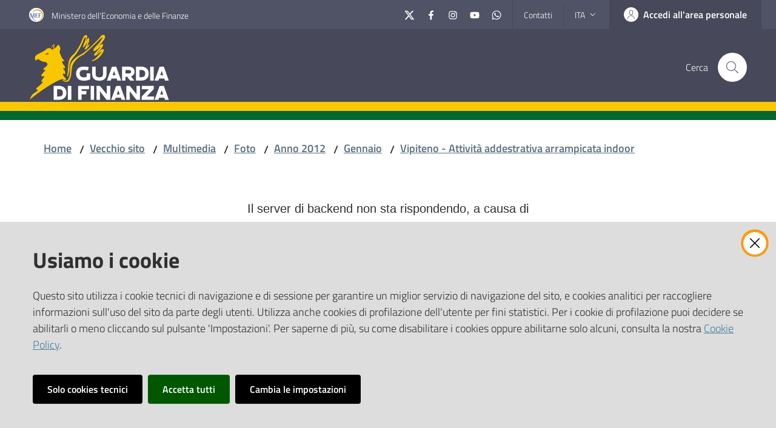

--- FILE ---
content_type: text/html; charset=utf-8
request_url: https://www.gdf.gov.it/vecchio-sito/multimedia/foto/anno-2012/gennaio/vipiteno-attivita-addestrativa-arrampicata-indoor/07
body_size: 96714
content:
<!doctype html>
              <html lang="en" data-reactroot=""><head><meta charSet="utf-8"/><title data-react-helmet="true">07 - </title><meta data-react-helmet="true" name="description" content="Arrampicata indoor"/><meta data-react-helmet="true" property="og:title" content="07"/><meta data-react-helmet="true" property="og:url" content="https://www.gdf.gov.it/vecchio-sito/multimedia/foto/anno-2012/gennaio/vipiteno-attivita-addestrativa-arrampicata-indoor/07"/><meta data-react-helmet="true" property="og:image" content="https://www.gdf.gov.it/vecchio-sito/multimedia/foto/anno-2012/gennaio/vipiteno-attivita-addestrativa-arrampicata-indoor/07/@@images/b146bbbf-4c76-496a-a1a5-3cc07b94c834.jpeg"/><meta data-react-helmet="true" property="og:image:width" content="800"/><meta data-react-helmet="true" property="og:image:height" content="600"/><meta data-react-helmet="true" property="og:description" content="Arrampicata indoor"/><meta data-react-helmet="true" name="twitter:card" content="summary_large_image"/><script data-react-helmet="true" type="application/ld+json">{"@context":"https://schema.org","@type":"BreadcrumbList","itemListElement":[{"@type":"ListItem","position":1,"name":"Vecchio sito","item":"https://www.gdf.gov.it/vecchio-sito"},{"@type":"ListItem","position":2,"name":"Multimedia","item":"https://www.gdf.gov.it/vecchio-sito/multimedia"},{"@type":"ListItem","position":3,"name":"Foto","item":"https://www.gdf.gov.it/vecchio-sito/multimedia/foto"},{"@type":"ListItem","position":4,"name":"Anno 2012","item":"https://www.gdf.gov.it/vecchio-sito/multimedia/foto/anno-2012"},{"@type":"ListItem","position":5,"name":"Gennaio","item":"https://www.gdf.gov.it/vecchio-sito/multimedia/foto/anno-2012/gennaio"},{"@type":"ListItem","position":6,"name":"Vipiteno - Attività addestrativa arrampicata indoor","item":"https://www.gdf.gov.it/vecchio-sito/multimedia/foto/anno-2012/gennaio/vipiteno-attivita-addestrativa-arrampicata-indoor"},{"@type":"ListItem","position":7,"name":"07"}]}</script><script>window.env = {"RAZZLE_BIND_ADDRESS":"127.0.0.2","RAZZLE_HONEYPOT_FIELD":"nome_secondario","RAZZLE_API_PATH":"https:\u002F\u002Fwww.gdf.gov.it","RAZZLE_PUBLIC_URL":"https:\u002F\u002Fwww.gdf.gov.it","RAZZLE_PROXY_REWRITE_TARGET":"\u002FVirtualHostBase\u002Fhttps\u002Fwww.gdf.gov.it:443\u002FPlone\u002F++api++\u002FVirtualHostRoot","RAZZLE_INTERNAL_API_PATH":"http:\u002F\u002F127.0.0.2:8091","apiPath":"https:\u002F\u002Fwww.gdf.gov.it","publicURL":"https:\u002F\u002Fwww.gdf.gov.it"};</script><link rel="shortcut icon" href="/favicon.ico"/><meta property="og:type" content="website"/><meta name="generator" content="Plone 6 - https://plone.org"/><meta name="viewport" content="width=device-width, initial-scale=1, shrink-to-fit=no"/><meta name="apple-mobile-web-app-capable" content="yes"/><link data-chunk="client" rel="preload" as="style" href="/static/css/client.92079c2c.css"/><link data-chunk="client" rel="preload" as="script" href="/static/js/runtime~client.08aa1eb1.js"/><link data-chunk="client" rel="preload" as="script" href="/static/js/client.63a87deb.js"/><link data-chunk="client" rel="stylesheet" href="/static/css/client.92079c2c.css"/></head><body class="view-viewview contenttype-image section-vecchio-sito section-multimedia section-foto section-anno-2012 section-gennaio section-vipiteno-attivita-addestrativa-arrampicata-indoor section-07 is-anonymous public-ui no-user-roles"><div role="navigation" aria-label="Toolbar" id="toolbar"></div><div id="main"><div class="skiplinks"><a class="sr-only sr-only-focusable" href="#view">Vai al contenuto</a><a class="sr-only sr-only-focusable" href="#navigation">Vai alla navigazione</a><a class="sr-only sr-only-focusable" href="#footer">Vai al footer</a></div><div class="public-ui"><div class="it-header-wrapper"><div class="it-header-slim-wrapper" role="navigation"><div class="container"><div class="row"><div class="col-12"><div class="it-header-slim-wrapper-content"><a href="https://www.mef.gov.it/" target="_blank" rel="noopener noreferrer" class="d-lg-block navbar-brand">Ministero dell&#x27;Economia e delle Finanze</a><div class="it-header-slim-right-zone header-slim-right-zone"><ul class="tertiary-menu nav"><li class="nav-item"><a class="nav-link" href="/it/chi-siamo/contatti"><span>Contatti</span></a></li></ul><div class="dropdown nav-item"><a aria-haspopup="true" href="#" class="dropdown-toggle nav-link" aria-expanded="false">ita</a><div tabindex="-1" role="menu" aria-hidden="true" class="dropdown-menu"><div class="row"><div class="col"><div class="link-list-wrapper"><ul class="link-list"><li><a title="Italiano" href="/it" class="selected list-item"><span>Italiano</span></a></li><li><a title="English" href="/en" class="list-item"><span>English</span></a></li></ul></div></div></div></div></div><a href="/it/area-riservata" class="btn-icon btn btn-primary btn-full"><span class="rounded-icon"></span><span class="d-none d-lg-block">Accedi all&#x27;area personale</span></a></div></div></div></div></div></div><div class="it-nav-wrapper"><div class="it-header-center-wrapper"><div class="container"><div class="row"><div class="col-12"><div class="it-header-center-content-wrapper"><div class="it-brand-wrapper"><a title="homepage" href="/"><figure class="icon"><img src="/static/media/logo.5d0dc828.png" width="360" height="112" alt="Stemma Guardia di Finanza"/></figure><div class="it-brand-text"><h2 class="no_toc"></h2><h3 class="no_toc d-none d-md-block"></h3></div></a></div><div class="it-right-zone"><div class="it-search-wrapper"><span class="d-none d-md-block">Cerca</span><a class="search-link rounded-icon" aria-label="Cerca" href="/search" role="button"></a></div></div></div></div></div></div></div><div class="it-header-navbar-wrapper"></div></div></div></div><div id="portal-header-image"></div><div class="public-ui"><section id="briciole" class="container px-4 my-4"><div class=""><div class="row"><div class="col"><nav class="breadcrumb-container"><nav class="" aria-label="breadcrumb"><ol class="breadcrumb"><li class="breadcrumb-item"><a href="/">Home</a><span class="separator">/</span></li><li class="breadcrumb-item"><a href="/vecchio-sito">Vecchio sito</a><span class="separator">/</span></li><li class="breadcrumb-item"><a href="/vecchio-sito/multimedia">Multimedia</a><span class="separator">/</span></li><li class="breadcrumb-item"><a href="/vecchio-sito/multimedia/foto">Foto</a><span class="separator">/</span></li><li class="breadcrumb-item"><a href="/vecchio-sito/multimedia/foto/anno-2012">Anno 2012</a><span class="separator">/</span></li><li class="breadcrumb-item"><a href="/vecchio-sito/multimedia/foto/anno-2012/gennaio">Gennaio</a><span class="separator">/</span></li><li class="breadcrumb-item"><a href="/vecchio-sito/multimedia/foto/anno-2012/gennaio/vipiteno-attivita-addestrativa-arrampicata-indoor">Vipiteno - Attività addestrativa arrampicata indoor</a></li></ol></nav></nav></div></div></div></section></div><div class="ui basic segment content-area"><main><div id="view"><div class="ui container view-wrapper"><h1 class="documentFirstHeading">07</h1><p class="documentDescription">Arrampicata indoor</p><a href="/vecchio-sito/multimedia/foto/anno-2012/gennaio/vipiteno-attivita-addestrativa-arrampicata-indoor/07/@@images/32659840-ea38-41dd-98f1-3f542f5a3f83.jpeg"><img alt="07" src="/vecchio-sito/multimedia/foto/anno-2012/gennaio/vipiteno-attivita-addestrativa-arrampicata-indoor/07/@@images/a80f8b1f-8c8b-4bfa-9fe7-29c00cc0383c.jpeg"/><figcaption>Dimensione: 2.52 MB<!-- -->  —  <!-- -->Clicca per scaricare l&#x27;immagine in dimensione originale</figcaption></a></div></div></main></div><div class="section section-inset-shadow py-3 px-0"><div class="px-4 container"><div class="customer-satisfaction"><h2 id="cs-radiogroup-label">Questa pagina ti è stata utile?</h2><form><div class="buttons" aria-labelledby="cs-radiogroup-label"><button type="button" aria-controls="cs-more" title="Sì, questa pagina mi è stata utile" class="btn-icon btn btn-outline-success"><span class="icon fa-icon placeholder "></span></button><button type="button" aria-controls="cs-more" title="No, questa pagina non mi è stata utile." class="btn-icon btn btn-outline-danger"><span class="icon fa-icon placeholder "></span></button></div><div id="cs-more" role="region" aria-expanded="false" aria-hidden="true"><div class="comment"><div class="form-group"><textarea id="cs-comment" rows="3" type="textarea" class="form-control"></textarea><label for="cs-comment" class="">Spiegaci perchè e aiutaci a migliorare il servizio. (Lascia il tuo indirizzo email per eventuali comunicazioni sull&#x27;esito della segnalazione)</label><small class="form-text text-muted"></small></div></div><div class="hpt_widget"><input type="text" name="nome_secondario"/></div><div class="submit-wrapper"><button type="submit" class="btn btn-primary">Invia il tuo commento</button></div></div></form></div></div></div><footer class="it-footer" id="footer"><div class="it-footer-main"><div class="container"><section><div class="clearfix row"><div class="col-sm-12"><div class="it-brand-wrapper"><a href="/"><figure class="icon"><img src="/static/media/logo.06016ef5.png" width="206" height="66" alt="Stemma Guardia di Finanza"/></figure><div class="it-brand-text"><h2 class="no_toc"></h2><h3 class="no_toc d-none d-md-block"></h3></div></a></div></div></div></section><section></section><section class="py-4"><div class="row"></div></section></div></div><div class="it-footer-small-prints clearfix"><div class="container"><ul class="it-footer-small-prints-list list-inline mb-0 d-flex flex-column flex-md-row"><li class="list-inline-item"><button class="footer-gdpr-privacy-show-banner">Impostazioni cookie</button></li></ul></div></div></footer><div class="Toastify"></div><button class="gdpr-privacy-show-banner" title="Mostra impostazioni cookies"><img src="/static/media/user-lock-solid.6f1c7bdf.svg" alt="Mostra impostazioni cookies"/></button></div><div id="sidebar"></div><script charSet="UTF-8">window.__data={"router":{"location":{"pathname":"\u002Fvecchio-sito\u002Fmultimedia\u002Ffoto\u002Fanno-2012\u002Fgennaio\u002Fvipiteno-attivita-addestrativa-arrampicata-indoor\u002F07","search":"","hash":"","state":undefined,"key":"evs7f1","query":{}},"action":"POP"},"intl":{"defaultLocale":"en","locale":"it","messages":{"\u003Cp\u003EAdd some HTML here\u003C\u002Fp\u003E":"\u003Cp\u003EAggiungi dell'HTML qui\u003C\u002Fp\u003E","Account Registration Completed":"Registrazione account completata","Account activation completed":"Attivazione account completata","Action":"Azione","Action changed":"","Action: ":"","Actions":"Azioni","Activate and deactivate":"Attiva e disattiva","Active":"","Active content rules in this Page":"","Add":"Aggiungi","Add (object list)":"Aggiungi","Add Addons":"Aggiungi Add-ons","Add Content":"Aggiungi un contenuto","Add Content Rule":"","Add Rule":"","Add Translation…":"Aggiungi traduzione…","Add User":"Aggiungi un utente","Add a description…":"Aggiungi una descrizione…","Add a new alternative url":"","Add action":"","Add block":"Aggiungi blocco","Add block in position {index}":"","Add block…":"Aggiungi un blocco…","Add condition":"","Add content rule":"","Add criteria":"Aggiungi un criterio","Add date":"Aggiungi una data","Add element to container":"","Add field":"Aggiungi campo","Add fieldset":"Aggiungi un nuovo insieme di campi","Add group":"Aggiungi un gruppo","Add new content type":"Aggiungi un nuovo tipo di contenuto","Add new group":"Aggiungi un nuovo gruppo","Add new user":"Aggiungi nuovo utente","Add to Groups":"Aggiungi ai gruppi","Add users to group":"Aggiungi gli utenti al gruppo","Add vocabulary term":"Aggiungi termine","Add {type}":"Aggiungi {type}","Add-Ons":"","Add-on Configuration":"Configurazione Add-on","Add-ons":"","Add-ons Settings":"Impostazioni Add-ons","Added":"","Additional date":"Data aggiuntiva","Addon could not be installed":"","Addon could not be uninstalled":"","Addon could not be upgraded":"","Addon installed succesfuly":"","Addon uninstalled succesfuly":"","Addon upgraded succesfuly":"","Advanced facet?":"","Advanced facets are initially hidden and displayed on demand":"","Album view":"","Alias":"","Alias has been added":"","Alignment":"Allineamento","All":"Tutti","All content":"","All existing alternative urls for this site":"","Alphabetically":"Alfabetico","Alt text":"Testo alternativo","Alt text hint":"Lascia vuoto se l'immagine è decorativa.","Alt text hint link text":"Descrivi lo scopo dell'immagine.","Alternative url path (Required)":"","Alternative url path must start with a slash.":"","Alternative url path → target url path (date and time of creation, manually created yes\u002Fno)":"","Applied to subfolders":"","Applies to subfolders?":"","Apply to subfolders":"","Apply working copy":"Applica la copia di lavoro","Are you sure you want to delete this field?":"Sicuro di voler eliminare questo campo?","Are you sure you want to delete this fieldset including all fields?":"Sicuro di voler eliminare questo insieme di campi compresi tutti i campi contenuti?","Ascending":"Crescente","Assignments":"","Available":"Disponibile","Available content rules:":"","Back":"","Base":"Base","Base search query":"Ricerca iniziale","Block":"Blocco","Both email address and password are case sensitive, check that caps lock is not enabled.":"Sia l'indirizzo e-mail che la password fanno distinzione tra maiuscole e minuscole, controlla che il blocco maiuscole non sia abilitato.","Breadcrumbs":"Briciole di pane","Broken relations":"","Browse":"Sfoglia","Browse the site, drop an image, or type an URL":"Sfoglia i contenuti, rilascia un'immagine o digita un URL","By default, permissions from the container of this item are inherited. If you disable this, only the explicitly defined sharing permissions will be valid. In the overview, the symbol {inherited} indicates an inherited value. Similarly, the symbol {global} indicates a global role, which is managed by the site administrator.":"Di norma, i permessi di questo elemento vengono ereditati dal contenitore. Se disabiliti questa opzione, verranno considerati solo i permessi di condivisione definiti esplicitamente. Nel sommario, il simbolo {inherited} indica una impostazione ereditata. Analogamente, il simbolo {global} indica un ruolo globale, che è gestito dall'amministratore del sito","By deleting this item, you will break links that exist in the items listed below. If this is indeed what you want to do, we recommend that remove these references first.":"","Cache Name":"Nome della cache","Can not edit Layout for \u003Cstrong\u003E{type}\u003C\u002Fstrong\u003E content-type as it doesn't have support for \u003Cstrong\u003EVolto Blocks\u003C\u002Fstrong\u003E enabled":"Non è possibile modificare il Layout per il tipo \u003Cstrong\u003E{type}\u003C\u002Fstrong\u003E poichè non ha abilitato il supporto per i \u003Cstrong\u003Eblocchi\u003C\u002Fstrong\u003E","Can not edit Layout for \u003Cstrong\u003E{type}\u003C\u002Fstrong\u003E content-type as the \u003Cstrong\u003EBlocks behavior\u003C\u002Fstrong\u003E is enabled and \u003Cstrong\u003Eread-only\u003C\u002Fstrong\u003E":"Non è possibile modificare il Layout per il tipo \u003Cstrong\u003E{type}\u003C\u002Fstrong\u003E poichè il \u003Cstrong\u003EBlocks behavior\u003C\u002Fstrong\u003E è abilitato ma in \u003Cstrong\u003Esola lettura\u003C\u002Fstrong\u003E","Cancel":"Annulla","Cell":"Cella","Center":"Centrato","Change Note":"Cambia Nota","Change Password":"Cambia Password","Change State":"Cambia Stato","Change workflow state recursively":"Cambia stato di workflow ricorsivamente","Changes applied.":"Modifiche applicate.","Changes saved":"Modifiche salvate","Changes saved.":"Modifiche salvate.","Checkbox":"Checkbox","Choices":"Scelte","Choose Image":"","Choose Target":"","Choose a file":"Scegli un file","Clear":"Annulla","Clear filters":"Azzera filtri","Click to download full sized image":"Clicca per scaricare l'immagine in dimensione originale","Close":"Chiudi","Close menu":"Chiudi menu","Code":"Codice","Collapse item":"Collassa elemento","Collection":"Collezione","Color":"Colore","Comment":"Commento","Commenter":"Autore","Comments":"Commenti","Compare":"Confronta","Condition changed":"","Condition: ":"","Configuration Versions":"","Configure Content Rule":"","Configure Content Rule: {title}":"","Configure content rule":"","Confirm password":"Conferma password","Connection refused":"Connessione rifiutata","Contact form":"Form di contatto","Contained items":"Elementi contenuti","Container settings":"","Content":"Contenuto","Content Rule":"","Content Rules":"","Content rules for {title}":"","Content rules from parent folders":"","Content that links to or references {title}":"","Content type created":"Il tipo di contenuto è stato creato","Content type deleted":"Il tipo di contenuto è stato eliminato","Contents":"Contenuti","Controls":"Controlli","Copy":"Copia","Copy blocks":"Copia blocchi","Copyright":"Copyright","Copyright statement or other rights information on this item.":"Informazioni sul copyright o su altri diritti dell'elemento.","Create or delete relations to target":"","Create working copy":"Crea copia di lavoro","Created by {creator} on {date}":"Creato da {creator} il {date}","Created on":"Creato il","Creator":"Autore","Creators":"Autori","Criteria":"Criteri","Current active configuration":"","Current filters applied":"Filtri attualmente applicati","Current password":"Password corrente","Cut":"Taglia","Cut blocks":"Taglia blocchi","Daily":"Giornaliera","Database":"","Database Information":"Informazioni sul database","Database Location":"Posizione del database","Database Size":"Dimensione del database","Database main":"Database principale","Date":"Data","Date (newest first)":"Data (prima i più recenti)","Default":"Default","Default view":"","Delete":"Elimina","Delete Group":"Elimina gruppo","Delete Type":"Rimuovi tipo di contenuto","Delete User":"Elimina utente","Delete action":"","Delete blocks":"Elimina blocchi","Delete col":"Elimina colonna","Delete condition":"","Delete row":"Elimina riga","Deleted":"","Depth":"Profondità di ricerca","Descending":"Decrescente","Description":"Descrizione","Diff":"Diff","Difference between revision {one} and {two} of {title}":"Differenze tra la revisione {one} e {two} di {title}","Disable":"","Disable apply to subfolders":"","Disabled":"","Disabled apply to subfolders":"","Distributed under the {license}.":"Distribuito sotto {license}","Divide each row into separate cells":"Dividi ogni fila in celle separate","Do you really want to delete the following items?":"Vuoi veramente eliminare i seguenti elementi?","Do you really want to delete the group {groupname}?":"Vuoi veramente eliminare il gruppo {groupname}?","Do you really want to delete the type {typename}?":"Vuoi veramente eliminare il tipo di contenuto {typename}?","Do you really want to delete the user {username}?":"Vuoi veramente eliminare l'utente {username}?","Do you really want to delete this item?":"Vuoi veramente eliminare questo elemento?","Document":"Pagina","Document view":"","Download Event":"Scarica l'evento","Drag and drop files from your computer onto this area or click the “Browse” button.":"Trascina in quest'area i file dal tuo computer o clicca su “Sfoglia”.","Drop file here to replace the existing file":"Trascina il file qui per sostituire il file esistente","Drop file here to upload a new file":"Trascina il file qui per caricare un nuovo file","Drop files here ...":"Trascina i file qui","Dry run selected, transaction aborted.":"","E-mail":"E-mail","E-mail addresses do not match.":"Gli indirizzi e-mail non corrispondono","Edit":"Modifica","Edit Rule":"","Edit comment":"Modifica commento","Edit field":"Modifica campo","Edit fieldset":"Modifica insieme di campi","Edit recurrence":"Modifica le regole","Edit values":"Modifica i valori","Edit {title}":"Modifica {title}","Email":"Email","Email sent":"Email inviata","Embed code error, please follow the instructions and try again.":"Errore del codice incorporato, per favore segui le istruzioni e riprova.","Empty object list":"Lista di oggetti vuota","Enable":"","Enable editable Blocks":"Abilita i blocchi editabili","Enabled":"","Enabled here?":"","Enabled?":"","End Date":"Data di fine","Enter URL or select an item":"Inserisci un URL o seleziona un elemento","Enter a username above to search or click 'Show All'":"Inserisci uno username da ricercare, oppure clicca su 'Vedi tutto'","Enter an email address. This will be your login name. We respect your privacy, and will not give the address away to any third parties or expose it anywhere.":"Inserisci un indirizzo e-mail. Esso sarà il tuo nome utente. Rispettiamo la tua privacy: non daremo l'indirizzo a terzi, né verrà esposto nel portale.","Enter full name, e.g. John Smith.":"Inserisci il tuo nome completo, ad esempio Mario Rossi.","Enter map Embed Code":"Inserisci il codice di incorporamento della mappa","Enter the absolute path of the target. The path must start with '\u002F'. Target must exist or be an existing alternative url path to the target.":"","Enter the absolute path where the alternative url should exist. The path must start with '\u002F'. Only urls that result in a 404 not found page will result in a redirect occurring.":"","Enter your current password.":"Inserisci la tua password attuale.","Enter your email for verification.":"Inserisci la tua email per la verifica.","Enter your new password. Minimum 8 characters.":"Inserisci la tua nuova password. Minimo 8 caratteri.","Enter your username for verification.":"Inserisci il tuo username per la verifica.","Error":"Errore","ErrorHeader":"","Event":"","Event listing":"","Event view":"","Exclude from navigation":"Escludi dalla navigazione","Exclude this occurence":"Escludi questa data","Excluded from navigation":"Escluso dalla navigazione","Existing alternative urls for this item":"","Expand sidebar":"Espandi la sidebar","Expiration Date":"Data di scadenza","Expiration date":"Data di scadenza","Expired":"Scaduto","External URL":"URL esterno","Facet":"Filtro","Facet widget":"Widget dei filtri","Facets":"Filtri","Facets on left side":"Filtri nel lato sinistro","Facets on right side":"Filtri nel lato destro","Facets on top":"Filtri in alto","Failed To Undo Transactions":"","Field":"Campo","File":"File","File size":"Dimensione del file","File view":"","Filename":"Nome del file","Filter":"","Filter Rules:":"","Filter by prefix":"","Filter users by groups":"Filtra gli utenti per gruppi","Filter…":"Filtra…","First":"Primo","Fix relations":"","Fixed width table cells":"Celle della tabella a larghezza fissata","Fold":"Chiudi","Folder":"Cartella","Folder listing":"","Forbidden":"Proibito","Fourth":"Quarto","From":"Da","Full":"A tutta larghezza","Full Name":"Nome completo","Fullname":"Nome completo","GNU GPL license":"licenza GNU GPL","General":"Generali","Global role":"Ruolo globale","Google Maps Embedded Block":"Blocco Google Maps incorporata","Grid":"","Group":"Gruppo","Group created":"Gruppo creato","Group roles updated":"Ruoli del gruppo aggiornati","Groupname":"Nome del gruppo","Groups":"Gruppi","Groups are logical collections of users, such as departments and business units. Groups are not directly related to permissions on a global level, you normally use Roles for that - and let certain Groups have a particular role. The symbol{plone_svg}indicates a role inherited from membership in another group.":"I gruppi sono raggruppamenti di utenti, come dipartimenti e unità organizzative. I gruppi non sono direttamente collegati a permessi a livello globale, per quello usiamo i ruoli e applichiamo specifici ruoli a certi gruppi. Il simbolo {plong_svg} indica che un ruolo è ereditato dall'appartenenza ad un gruppo.","Header cell":"Cella d'intestazione","Headline":"Intestazione","Headline level":"","Hidden facets will still filter the results if proper parameters are passed in URLs":"I filtri nascosti filtreranno comunque i risultati se saranno passati parametri adeguati nell'URL","Hide Replies":"Nascondi risposte","Hide facet?":"Nascondi il filtro","Hide filters":"","History":"Cronologia","History Version Number":"Numero di versione della cronologia","History of {title}":"Cronologia di {title}","Home":"","ID":"ID","If all of the following conditions are met:":"","If selected, this item will not appear in the navigation tree":"Se attivi l'opzione, questo elemento non apparirà nell'albero di navigazione del sito.","If this date is in the future, the content will not show up in listings and searches until this date.":"Se questa data è in futuro, il contenuto non verrà mostrato negli elenchi e nelle ricerche fino a questa data.","If you are certain this user has abandoned the object, you may unlock the object. You will then be able to edit it.":"Se sei sicuro che questo utente ha chiuso l'oggetto, puoi sbloccarlo. Sarai successivamente in grado di modificarlo.","If you are certain you have the correct web address but are encountering an error, please contact the {site_admin}.":"Se sei sicuro di aver inserito l'indirizzo corretto ma ottieni comunque un errore, contatta l' {site_admin}.","Image":"Immagine","Image gallery":"Galleria di immagini","Image override":"","Image size":"Dimensione dell'immagine","Image view":"","Include this occurence":"Includi questa data","Info":"Info","InfoUserGroupSettings":"Hai selezionato l'opzione 'più utenti' o 'più gruppi'. Pertanto questo pannello di controllo richiede un inserimento per mostrare utenti e gruppi. Se vuoi vedere utenti e gruppi istantaneamente, vai a 'Impostazioni di gruppi utenti'. Vedi il pulsante sulla sinistra.","Inherit permissions from higher levels":"Eredita i permessi dai livelli superiori","Inherited value":"Valore ereditato","Insert col after":"Inserisci colonna dopo","Insert col before":"Inserisci colonna prima","Insert row after":"Inserisci riga sotto","Insert row before":"Inserisci riga sopra","Inspect relations":"","Install":"Installa","Installed":"Installato","Installed version":"Versione installata","Installing a third party add-on":"Sto installando un add-on di terze parti...","Interval Daily":"giorni","Interval Monthly":"mesi","Interval Weekly":"settimane","Interval Yearly":"anni","Invalid Block":"","Item batch size":"Risultati per pagina","Item succesfully moved.":"Elemento spostato correttamente.","Item(s) copied.":"Elemento\u002Fi copiato\u002Fi.","Item(s) cut.":"Elemento\u002Fi tagliato\u002Fi.","Item(s) has been updated.":"Elemento\u002Fi aggiornati.","Item(s) pasted.":"Elemento\u002Fi incollato\u002Fi.","Item(s) state has been updated.":"Stato\u002Fi aggiornato\u002Fi","Items":"Elementi","Items must be unique.":"Gli elementi devono essere unici.","Items to be deleted:":"","Label":"Etichetta","Language":"Lingua","Language independent field.":"Campo indipendete dalla lingua","Large":"Grande","Last":"Ultimo","Last comment date":"Data ultimo commento","Last modified":"Ultima modifica","Latest available configuration":"","Latest version":"Ultima versione","Layout":"Layout","Lead Image":"Immagine di testata","Left":"Sinistra","Less filters":"","Link":"Link","Link copied to clipboard":"","Link more":"Link ad altro","Link redirect view":"","Link title":"Testo del link","Link to":"Link a","Link translation for":"Collega traduzione per","Linking this item with hyperlink in text":"","Links and references":"","Listing":"Elenco","Listing view":"","Load more":"Carica altro","Loading":"Caricamento","Log In":"","Log in":"","Logged out":"","Login":"","Login Failed":"Login fallito","Login Name":"","Logout":"Logout","Made by {creator} on {date}. This is not a working copy anymore, but the main content.":"Creato da {creator} il {date}. Questa non è più una copia di lavoro, ma il contenuto principale.","Make the table compact":"Rendi la tabella compatta","Manage Translations":"Gestisci traduzioni","Manage content…":"Gestione del contenuto…","Manage translations for {title}":"Gestisci le traduzioni per {title}","Manual":"","Manually or automatically added?":"","Many relations found. Please search.":"","Maps":"","Maps URL":"URL di Maps","Maximum length is {len}.":"La lunghezza massima è {len}.","Maximum value is {len}.":"Il valore massimo è {len}.","Medium":"Medio","Membership updated":"","Message":"Messaggio","Minimum length is {len}.":"La lunghezza minima è {len}","Minimum value is {len}.":"Il valore minimo è {len}.","Moderate Comments":"Modera i commenti","Moderate comments":"Moderazione dei commenti","Monday and Friday":"lunedi e venerdì","Month day":"Giorno","Monthly":"Mensile","More":"Altro","More filters":"","More information about the upgrade procedure can be found in the documentation section of plone.org in the Upgrade Guide.":"","Mosaic layout":"","Move down":"","Move to bottom of folder":"Sposta in fondo alla cartella","Move to top of folder":"Sposta in cima alla cartella","Move up":"","Multiple choices?":"Scelta multipla","My email is":"La mia email è","My username is":"Il mio nome utente è","Name":"Nome","Narrow":"","Navigate back":"Torna indietro","Navigation":"Navigazione","New password":"Nuova password","News Item":"Notizia","News item view":"","No":"No","No Transactions Found":"","No Transactions Selected":"","No Transactions Selected To Do Undo":"","No Video selected":"Nessun video selezionato","No addons found":"Nessun addon trovato","No broken relations found.":"","No connection to the server":"Non c'è connessione con il server, a causa di un timeout o di problemi di connessione di rete del tuo dispositivo.","No image selected":"Nessuna immagine selezionata","No image set in Lead Image content field":"Nessuna immagine impostata come Immagine di testata","No image set in image content field":"Nessuna immagine impostata","No images found.":"","No items found in this container.":"Nessun elemento trovato in questo contenitore.","No items selected":"Nessun elemento selezionato","No links to this item found.":"","No map selected":"Nessuna mappa selezionata","No occurences set":"Nessuna ricorrenza impostata","No options":"Nessuna opzione","No relation found":"","No results found":"Nessun risultato","No results found.":"La ricerca non ha prodotto risultati.","No selection":"Nessun elemento selezionato","No uninstall profile":"Nessun profilo di disinstallazione","No user found":"Utente non trovato","No value":"Nessun valore","No workflow":"Nessun flusso","None":"Nessuno","Note":"","Note that roles set here apply directly to a user. The symbol{plone_svg}indicates a role inherited from membership in a group.":"Tieni presente che i ruoli qui impostati si applicano direttamente a un utente. Il simbolo {plone_svg} indica un ruolo ereditato dall'appartenenza a un gruppo.","Number of active objects":"Numero degli oggetti attivi","Object Size":"Dimensioni dell'oggetto","Occurences":"occorrenze","Ok":"Ok","Only lowercase letters (a-z) without accents, numbers (0-9), and the characters \"-\", \"_\", and \".\" are allowed.":"","Open in a new tab":"Apri in un nuovo tab","Open menu":"Apri menu","Open object browser":"Apri object browser","Origin":"Origine","Overview of relations of all content items":"","Page":"Pagina","Parent fieldset":"Fieldset genitore","Password":"","Password reset":"Recupera password","Passwords do not match.":"Le password non corrispondono.","Paste":"Incolla","Paste blocks":"Incolla blocchi","Perform the following actions:":"","Permissions have been updated successfully":"I permesso sono stati aggiornati con successo","Permissions updated":"Permessi aggiornati","Personal Information":"Informazioni Personali","Personal Preferences":"Preferenze Personali","Personal tools":"Strumenti","Persons responsible for creating the content of this item. Please enter a list of user names, one per line. The principal creator should come first.":"Persone responsabili della creazione del contenuto di questo elemento. Inserisci un elenco di nomi, uno per riga. L'autore principale dovrebbe essere messo al primo posto.","Please choose an existing content as source for this element":"","Please continue with the upgrade.":"","Please ensure you have a backup of your site before performing the upgrade.":"","Please enter a valid URL by deleting the block and adding a new video block.":"Inserisci un URL valido eliminando il blocco e aggiungendo un nuovo blocco di tipo video.","Please enter the Embed Code provided by Google Maps -\u003E Share -\u003E Embed map. It should contain the \u003Ciframe\u003E code on it.":"Per favore inserisci il codice di incorporamento fornito da Google Maps. Per incorporare la mappa di un luogo clicca su 'Condividi' -\u003E 'Incorporare una mappa' -\u003E 'Copia HTML'. Se invece vuoi incorporare una mappa con MyMaps clicca su 'Incorpora nel mio sito' -\u003E 'Copia HTML'. Deve contenere un \u003Ciframe\u003E.","Please fill out the form below to set your password.":"Completa il seguente modulo per reimpostare la tua password.","Please search for users or use the filters on the side.":"Cerca utenti o utilizza i filtri a lato.","Please upgrade to plone.restapi \u003E= 8.24.0.":"Prego, aggiorna plone.restapi \u003E= 8.24.0.","Please upgrade to plone.restapi \u003E= 8.35.3.":"","Plone Foundation":"Plone Foundation","Plone Site":"Sito Plone","Plone{reg} Open Source CMS\u002FWCM":"Plone{reg} Open Source CMS\u002FWCM","Position changed":"","Possible values":"Valori possibili","Potential link breakage":"","Powered by Plone & Python":"Realizzato con Plone &amp; Python","Preferences":"Preferenze","Prettify your code":"Formatta il tuo codice","Preview":"Anteprima","Preview Image URL":"URL dell'immagine di anteprima","Profile":"Profilo","Properties":"Proprietà","Publication date":"Data di pubblicazione","Publishing Date":"Data di pubblicazione","Query":"Criteri di ricerca","Re-enter the password. Make sure the passwords are identical.":"Reinserisci la password. Assicurati che le password siano identiche.","Read More…":"Leggi il resto…","Read only for this type of relation.":"","Rearrange items by…":"Riordina elementi per…","Recurrence ends":"Termina","Recurrence ends after":"dopo","Recurrence ends on":"il","Redo":"Ripeti","Reduce complexity":"Riduci complessità","Referencing this item as related item":"","Referencing this item with {relationship}":"","Register":"","Registration form":"Form di iscrizione","Relation name":"","Relations":"","Relations are editable with plone.api \u003E= 2.0.3.":"","Relations updated":"","Relevance":"Rilevanza","Remove":"","Remove element {index}":"","Remove item":"Rimuovi elemento","Remove recurrence":"Rimuovi","Remove selected":"","Remove term":"Rimuovi termine","Remove users from group":"Rimuovi gli utenti dal gruppo","Remove working copy":"Rimuovi copia di lavoro","Rename":"Rinomina","Rename Items Loading Message":"Aggiornando gli elementi...","Rename items":"Rinomina elementi","Repeat":"Tipo di ricorrenza","Repeat every":"Ogni","Repeat on":"Ripeti ogni","Replace existing file":"Sostituisci il file esistente","Reply":"Rispondi","Required":"Required","Required input is missing.":"Un campo richiesto è mancante.","Reset element {index}":"","Reset term title":"Reimposta titolo del termine","Reset the block":"","Results limit":"Numero massimo di risultati ","Results preview":"Anteprima dei risultati","Results template":"Template dei risultati","Reversed order":"Ordine inverso","Revert to this revision":"Ripristina questa versione","Review state":"Stato del workflow","Richtext":"Testo formattato","Right":"Destra","Rights":"Diritti","Roles":"Ruoli","Root":"Radice","Rule added":"","Rule enable changed":"","Rules":"","Rules execute when a triggering event occurs. Rule actions will only be invoked if all the rule's conditions are met. You can add new actions and conditions using the buttons below.":"","Save":"Salva","Save recurrence":"Salva la ricorrenza","Saved":"","Scheduled":"","Schema":"Schema","Schema updates":"Aggiornamenti dello schema","Search":"","Search SVG":"","Search Site":"Cerca nel sito","Search block":"Blocco di ricerca","Search button label":"Etichetta del bottone di ricerca","Search content":"","Search for user or group":"Ricerca per nome utente o gruppo","Search group…":"Cerca gruppo…","Search input label":"Etichetta del campo di ricerca","Search results":"Risultati della ricerca","Search results for {term}":"Risultati per {term}","Search sources by title or path":"","Search targets by title or path":"","Search users…":"Cerca utenti…","Searched for: \u003Cem\u003E{searchedtext}\u003C\u002Fem\u003E.":"","Second":"Secondo","Section title":"Titolo della sezione","Select":"Seleziona","Select a date to add to recurrence":"Seleziona una data da aggiungere alla ricorrenza","Select columns to show":"Seleziona le colonne da mostrare","Select relation":"","Select the transition to be used for modifying the items state.":"Seleziona la transizione da effettuare per cambiare lo stato del contenuto.","Selected":"","Selected dates":"Date selezionate","Selected items":"","Selected items - x of y":"","Selection":"Selezione","Select…":"Selezionare…","Send":"Invia","Send a confirmation mail with a link to set the password.":"","Set my password":"Imposta la password","Set your password":"Specifica la tua password","Settings":"Impostazioni","Sharing":"Condivisione","Sharing for {title}":"Condivisioni di {title}","Short Name":"Short Name","Short name":"Nome breve","Show":"Mostra","Show All":"Mostra tutti","Show Replies":"Mostra risposte","Show filters":"","Show groups of users below":"Mostra i gruppi di utenti","Show item":"Mostra elemento","Show potential sources. Not only objects that are source of some relation.":"","Show potential targets. Not only objects that are target of some relation.":"","Show search button?":"Mostrare il bottone di ricerca?","Show search input?":"Mostrare il campo di ricerca?","Show sorting?":"Mostrare l'ordinamento?","Show total results":"Mostra il numero totale dei risultati","Shrink sidebar":"Riduci la sidebar","Shrink toolbar":"Riduci la toolbar","Sign in to start session":"Accedi per avviare la sessione","Site":"Sito","Site Administration":"Amministratore del sito","Site Setup":"Configurazione del sito","Sitemap":"Mappa del sito","Size: {size}":"Dimensione: {size}","Small":"Piccolo","Some relations are broken. Please fix.":"","Sorry, something went wrong with your request":"Spiacente, qualcosa è andato storto","Sort By":"","Sort By:":"Ordina per:","Sort on":"Ordina per","Sort on options":"Opzioni di ordinamento","Sort transactions by User-Name, Path or Date":"","Sorted":"","Source":"Sorgente","Specify a youtube video or playlist url":"Specifica l'URL di un video o una playlist di YouTube","Split":"Dividi","Start Date":"Data di inizio","Start of the recurrence":"Inizio della ricorrenza","Start password reset":"Rinnova la password","State":"Stato","Status":"","Stop compare":"Interrompi il confronto","String":"Stringa","Stripe alternate rows with color":"Colore delle righe alternato","Styling":"Aspetto","Subject":"Oggetto","Success":"Successo","Successfully Undone Transactions":"","Summary":"Sommario","Summary view":"","Switch to":"Vai a","Table":"Tabella","Table of Contents":"Indice dei contenuti","Tabular view":"","Tags":"Categorie","Tags to add":"Categorie da aggiungere","Tags to remove":"Categorie da rimuovere","Target":"","Target Path (Required)":"","Target memory size per cache in bytes":"Dimensionei target della memoria per cache in byte","Target number of objects in memory per cache":"Numero target di oggetti in memoria per cache","Target url path must start with a slash.":"","Teaser":"","Text":"Testo","Thank you.":"Grazie.","The Database Manager allow you to view database status information":"Il Database Manager ti permette di vedere le informazioni di stato del database","The backend is not responding, due to a server timeout or a connection problem of your device. Please check your connection and try again.":"Il server di backend non sta rispondendo, a causa di un timout del server o di problemi di connessione del tuo dispositivo. Verifica lo stato della tua connessione e prova di nuovo.","The backend is not responding, please check if you have started Plone, check your project's configuration object apiPath (or if you are using the internal proxy, devProxyToApiPath) or the RAZZLE_API_PATH Volto's environment variable.":"Il backend non sta rispondendo, verifica di avere avviato Plone, controlla la configurazione di apiPath nel tuo progetto (o se stai usando un proxy interno, devProxyToApiPath) oppure la variabile RAZZLE_API_PATH nell'ambiente di Volto.","The backend is responding, but the CORS headers are not configured properly and the browser has denied the access to the backend resources.":"Il backend sta rispondendo, ma i CORS headers non sono adeguatamente configurati e il browser ha negato l'accesso alle risorse del backend.","The backend server of your website is not answering, we apologize for the inconvenience. Please try to re-load the page and try again. If the problem persists please contact the site administrators.":"Pagina attualmente non disponibile, ci scusiamo per il disservizio. Invitiamo a riprovare più tardi.","The button presence disables the live search, the query is issued when you press ENTER":"La presenza del bottone disabilita la ricerca al volo, la ricerca verrà effettuata premendo Invio","The following content rules are active in this Page. Use the content rules control panel to create new rules or delete or modify existing ones.":"","The following list shows which upgrade steps are going to be run. Upgrading sometimes performs a catalog\u002Fsecurity update, which may take a long time on large sites. Be patient.":"","The item could not be deleted.":"L'elemento non può essere eliminato.","The link address is:":"L'indirizzo del collegamento è:","The provided alternative url already exists!":"","The registration process has been successful. Please check your e-mail inbox for information on how activate your account.":"La registrazione è avvenuta correttamente. Per favore controlla la tua casella di posta per informazioni su come attivare il tuo account.","The site configuration is outdated and needs to be upgraded.":"","The working copy was discarded":"La copia di lavoro è stata scartata","The {plonecms} is {copyright} 2000-{current_year} by the {plonefoundation} and friends.":"{plonecms} è {copyright} 2000-{current_year} della {plonefoundation} ed amici.","There is a configuration problem on the backend":"C'è un problema di configurazione sul backend","There was an error with the upgrade.":"","There were some errors":"Si sono verificati degli errori","There were some errors.":"Si sono verificati degli errori.","Third":"Terzo","This Page is referenced by the following items:":"","This has an ongoing working copy in {title}":"Questo oggetto ha una copia di lavoro in corso qui: {title}","This is a reserved name and can't be used":"Questo è un nome riservato, e non può essere utilizzato","This is a working copy of {title}":"Questa è una copia di lavoro di {title}","This item was locked by {creator} on {date}":"Questo contenuto è stato bloccato da {creator} il {date}","This name will be displayed in the URL.":"Questo nome verrà mostrato nell'URL.","This page does not seem to exist…":"Questa pagina non esiste…","This rule is assigned to the following locations:":"","Time":"Ora","Title":"Titolo","Title field error. Value not provided or already existing.":"","Total active and non-active objects":"Totale degli oggetti attivi e non attivi","Total comments":"Totale dei commenti","Total items to be deleted:":"","Total number of objects in each cache":"Numero totale degli oggetti in ogni cache","Total number of objects in memory from all caches":"Numero totale degli oggetti di tutte le cache","Total number of objects in the database":"Numero totale di oggetti nel database","Transactions":"","Transactions Checkbox":"","Transactions Have Been Sorted":"","Transactions Have Been Unsorted":"","Translate to {lang}":"Traduci in {lang}","Translation linked":"Traduzioni collegate","Translation linking removed":"Rimosso il collegamento delle traduzioni","Triggering event field error. Please select a value":"","Type":"Tipo","Type a Video (YouTube, Vimeo or mp4) URL":"Digita l'URL di un Video (YouTube, Vimeo or mp4)","Type text...":"Digita il testo...","Type text…":"Digita testo…","Type the heading…":"","Type the title…":"Digita il titolo…","UID":"UID","URL Management":"","URL Management for {title}":"","Unassign":"","Unassigned":"","Unauthorized":"Non autorizzato","Undo":"Annulla","Undo Controlpanel":"","Unfold":"Apri","Unified":"Unificato","Uninstall":"Disinstalla","Unknown Block":"Blocco sconosciuto","Unlink translation for":"Scollega traduzione per","Unlock":"Sblocca","Unsorted":"","Update":"Aggiorna","Update installed addons":"Aggiorna gli addons installati","Update installed addons:":"Aggiorna gli addons installati:","Updates available":"Aggiornamenti disponibili","Upgrade":"","Upgrade Plone Site":"","Upgrade Report":"","Upgrade Steps":"","Upload":"Carica","Upload a lead image in the 'Lead Image' content field.":"Carica un'Immagine di testata nel campo del contenuto.","Upload a new image":"Carica una nuova immagine","Upload files":"Carica file","Uploading files":"Caricamento dei files","Uploading image":"Caricamento dell'immagine","Use the form below to define the new content rule":"","Use the form below to define, change or remove content rules. Rules will automatically perform actions on content when certain triggers take place. After defining rules, you may want to go to a folder to assign them, using the 'rules' item in the actions menu.":"","Used for programmatic access to the fieldset.":"Used for programmatic access to the fieldset.","User":"Utente","User Group Membership":"","User Group Settings":"","User created":"Utente creato","User name":"Nome utente","User roles updated":"Ruoli utente aggiornati","Username":"Username","Users":"Utenti","Users and Groups":"Utenti e gruppi","Using this form, you can manage alternative urls for an item. This is an easy way to make an item available under two different URLs.":"","Variation":"Variazione","Version Overview":"Panoramica delle versioni","Video":"","Video URL":"URL del video","View":"Visualizza","View changes":"Mostra le modifiche","View this revision":"Mostra questa revisione","View working copy":"Vedi copia di lavoro","Viewmode":"Vista","Vocabulary term":"Termine del vocabolario","Vocabulary term title":"Titolo del termine del vocabolario","Vocabulary terms":"Termini del vocabolario","Warning Regarding debug mode":"Avviso relativo alla modalità di debug","We apologize for the inconvenience, but the backend of the site you are accessing is not available right now. Please, try again later.":"Ci scusiamo per l'inconveniente, ma il backend del sito a cui stai cercando di accedere non è disponibile al momento. Ti preghiamo di riprovare più tardi.","We apologize for the inconvenience, but the page you were trying to access is not at this address. You can use the links below to help you find what you are looking for.":"Ci scusiamo per l'inconveniente, la pagina cui stai provando ad accedere non esiste a questo indirizzo. Puoi usare il link qui sotto per trovare quello che stavi cercando.","We apologize for the inconvenience, but you don't have permissions on this resource.":"Ci scusiamo per l'inconveniente, ma non hai i permessi per questa risorsa.","Weeek day of month":"Il","Weekday":"giorno feriale (lunedì-venerdì)","Weekly":"Settimanale","What":"Cosa","When":"Quando","When this date is reached, the content will nolonger be visible in listings and searches.":"Quando questa data sarà raggiunta, il contenuto non sarà più visibile negli elenchi e nelle ricerche.","Whether or not execution of further rules should stop after this rule is executed":"","Whether or not other rules should be triggered by the actions launched by this rule. Activate this only if you are sure this won't create infinite loops":"","Whether or not the rule is currently enabled":"","Who":"Chi","Wide":"Largo","Workflow Change Loading Message":"Aggiornando gli stati...","Workflow updated.":"Workflow aggiornato.","Yearly":"Annuale","Yes":"Si","You are trying to access a protected resource, please {login} first.":"Stai provando ad accedere ad una risorsa protetta, per favore fai prima il {login}.","You are using an outdated browser":"Stai usando un browser obsoleto","You can add a comment by filling out the form below. Plain text formatting.":"Puoi aggiungere un commento compilando la form sotto. Utilizza il testo semplice.","You can control who can view and edit your item using the list below.":"Puoi controllare chi può visualizzare e modificare l'elemento usando l'elenco che segue.","You can view the difference of the revisions below.":"Puoi visualizzare la differenza delle revisioni qui sotto.","You can view the history of your item below.":"Puoi visualizzare la cronologia del tuo articolo qui sotto.","You can't paste this content here":"Non puoi incollare questo contenuto qui.","You have been logged out from the site.":"","You have not the required permission for this control panel.":"","Your email is required for reset your password.":"La tua email è richiesta per reimpostare la tua password.","Your password has been set successfully. You may now {link} with your new password.":"La tua password è stata reimpostata correttamente. Ora puoi {link} usando la nuova password.","Your preferred language":"La tua lingua preferita.","Your site is up to date.":"","Your usernaame is required for reset your password.":"Il tuo username è richiesto per reimpostare la tua password.","addUserFormEmailDescription":"","addUserFormFullnameDescription":"","addUserFormPasswordDescription":"","addUserFormUsernameDescription":"","availableViews":"","box_forgot_password_option":"Hai dimenticato la password?","checkboxFacet":"","column":"","columns":"","common":"Comuni","compare_to":"Confronta con","daterangeFacet":"","delete":"Elimina","deprecated_browser_notice_message":"Stai usando {browsername} {browserversion} che è stato deprecato dal suo fornitore. Questo significa che non riceverà aggiornamenti di sicurezza e che non supporterà le attuali funzionalità del web moderno, danneggiando l'esperienza utente. Esegui l'upgrade a un browser moderno.","description":"Descrizione","description_lost_password":"Per ragioni di sicurezza, le password vengono memorizzate in forma crittata e non è quindi possibile spedirtela. Se desideri reimpostare la tua password, completa il modulo sottostante: ti verranno spedite ulteriori istruzioni per completare il processo all'indirizzo e-mail che hai specificato all'iscrizione.","description_sent_password":"La istruzioni per reimpostare la tua password sono state inviate. Dovrebbero arrivare a breve nella tua casella di posta. Una volta ricevuto il messaggio, visita l'indirizzo indicato per reimpostare la password.","draft":"Bozza","email":"E-mail","event_alldates":"Tutte le date","event_attendees":"Partecipanti","event_contactname":"Nome del contatto","event_contactphone":"Telefono del contatto","event_website":"Sito web","event_what":"Cosa","event_when":"Quando","event_where":"Dove","fileTooLarge":"","flush intIds and rebuild relations":"","head_title":"","heading_sent_password":"Richiesta di conferma reimpostazione password spedita","hero":"Hero","html":"HTML","image":"Immagine","integer":"intero","intranet":"Pubbliato internamente","label_my_email_is":"La mia email è","label_my_username_is":"Il mio nome utente è","leadimage":"Immagine di testata","listing":"Elenco","loading":"caricamento","log in":"Log in","maps":"Mappa","maxLength":"Lunghezza massima","maximum":"Fine del range (valore stesso incluso)","media":"media","minLength":"Lunghezza minima","minimum":"Inizio del range","mostUsed":"Più usati","narrowDownRelations":"","no":"No","no workflow state":"Nessun stato di workflow","number":"numero","of the month":"del mese","or try a different page.":"oppure prova una pagina diversa.","others":"altre","pending":"","private":"Privato","published":"Pubblicato","querystring-widget-select":"Seleziona…","rebuild relations":"","results found":"risultati trovati","return to the site root":"ritorna alla radice del sito","rrule_and":"e","rrule_approximate":"(approssimativamente)","rrule_at":"alle","rrule_dateFormat":"[day] [month] [year]","rrule_day":"giorno","rrule_days":"giorni","rrule_every":"ogni","rrule_for":"per","rrule_hour":"ora","rrule_hours":"ore","rrule_in":"il giorno","rrule_last":"ultimo","rrule_minutes":"minuti","rrule_month":"mese","rrule_months":"mesi","rrule_nd":" ","rrule_on":"il","rrule_on the":"il","rrule_or":"oppure","rrule_rd":" ","rrule_st":" ","rrule_th":" ","rrule_the":"il","rrule_time":"volta","rrule_times":"volte","rrule_until":"fino al","rrule_week":"settimana","rrule_weekday":"giorno","rrule_weekdays":"giorni","rrule_weeks":"settimane","rrule_year":"anno","rrule_years":"anni","selectFacet":"","selectView":"","skiplink-footer":"Vai al footer","skiplink-main-content":"Vai al contenuto","skiplink-navigation":"Vai alla navigazione","sort":"ordina","sources path":"","table":"Tabella","target path":"","text":"Testo","title":"Titolo","toc":"Indice dei contenuti","toggleFacet":"","upgradeVersions":"","url":"Il testo inserito deve essere un url valido (www.qualcosa.com oppure http(s):\u002F\u002Fwww.qualcosa.com)","user avatar":"Avatar dell'utente","video":"Video","views":"","visit_external_website":"Visita il sito web","workingCopyErrorUnauthorized":"Non sei autorizzato ad compiere questa operazione.","workingCopyGenericError":"Si è verificato un errore durante l'operazione.","yes":"Sì","{count, plural, one {Upload {count} file} other {Upload {count} files}}":"{count, plural, one {Carica {count} file} other {Carica {count} file}}","{count} selected":"{count} selezionati.","{id} Content Type":"{id} Tipo di Contenuto","{id} Schema":"{id} Schema","{title} copied.":"{title} copiato.","{title} cut.":"{title} tagliato.","{title} has been deleted.":"{title} è stato eliminato.","multilingual_text_placeholder":"Digita...","value_for_lang":"Valore per la lingua {lang}","Feed":"Feed","RSSFeedAdd":"Aggiungi un feed","RssFeed":"Feed RSS","RssFeed Source":"Nome della sorgente","RssFeed Url":"URL del feed RSS","RssFeed Url description":"Per vedere il feed impostato, devi prima salvare il contenuto.","RssLimit":"Numero massimo di elementi da mostrare","Template":"Template","feed_not_set":"Feed RSS non impostato","linkHref":"Url per il link ad altro","linkMore":"Link ad altro","linkMoreTitle":"Titolo per il link ad altro","rss_no_results":"Nessun risultato dal feed RSS","rss_read_more":"Leggi tutto","setrss":"Imposta feed RSS","geolocation":"Geolocalizzazione","geolocationClear":"Cancella","geolocation_placeholder":"Cerca un luogo...","geolocation_selected":"Selezionato","latitude":"Latitudine","longitude":"Longitudine","searchOnMap":"Cerca sulla mappa","Description placeholder":"Descrizione...","TextBlocks":"Blocchi di testo","Title placeholder":"Titolo...","dropdownmenu-add-rootpath":"Aggiungi radice di navigazione","dropdownmenu-additionalClasses":"Classi aggiuntive","dropdownmenu-additionalClassesDescription":"Classi aggiuntive per l'elemento per applicare stili specifici, in base al layout del sito.","dropdownmenu-addmenuitem":"Aggiungi voce di menu","dropdownmenu-blocks":"Blocchi","dropdownmenu-blocks-description":"Aggiungi i blocchi che verranno mostrati nel megamenu","dropdownmenu-clickableNavigationRoots":"Rendi cliccabili le radici di navigazione","dropdownmenu-close-menu-button":"Chiudi il menu","dropdownmenu-delete-button":"Elimina il menu","dropdownmenu-delete-menupath":"Elimina","dropdownmenu-deletemenuitem":"Elimina","dropdownmenu-deletemenuitem-button":"Elimina la voce di menu","dropdownmenu-emptyActiveMenuItem":"Seleziona una voce di menu","dropdownmenu-emptyActiveMenuPath":"Seleziona una radice di navigazione","dropdownmenu-linkUrl":"Link","dropdownmenu-menuitems-header":"Voci del menu","dropdownmenu-mode":"Modalità","dropdownmenu-mode-dropdown":"Megamenu","dropdownmenu-mode-simpleLink":"Link semplice","dropdownmenu-move-menuitem-down":"Sposta dopo","dropdownmenu-move-menuitem-up":"Sposta prima","dropdownmenu-navigationRoot":"Radici di navigazione","dropdownmenu-rootpath":"Radice del menu","dropdownmenu-showMoreLink":"Mostra il link ad altro","dropdownmenu-showMoreText":"Testo per il link ad altro","dropdownmenu-title":"Titolo","dropdownmenu-visible":"Visibile","social-settings-additem":"Aggiungi social","social-settings-delete-item":"Elimina social","social-settings-icon":"Icona","social-settings-move-item-down":"Sposta dopo","social-settings-move-item-up":"Sposta prima","social-settings-social-name":"Nome","social-settings-url":"URL","editablefooter-add-rootpath":"Aggiungi una radice di navigazione","editablefooter-addfootercolumn":"Aggiungi una colonna del footer","editablefooter-delete-button":"Rimuovi","editablefooter-delete-footerpath":"Rimuovi percorso","editablefooter-deletefootercolumn":"Rimuovi colonna","editablefooter-deletefootercolumn-button":"Rimuovi colonna","editablefooter-emptyActiveFooterColumn":"Seleziona o aggiungi una colonna","editablefooter-emptyActiveFooterPath":"Seleziona o aggiungi un percorso di navigazione","editablefooter-items-header":"Colonne del footer","editablefooter-move-column-down":"Sposta dopo","editablefooter-move-column-up":"Sposta prima","editablefooter-newsletterSubscribe":"Mostra il form di iscrizione alla newsletter","editablefooter-rootpath":"Radice di navigazione","editablefooter-showSocial":"Mostra i social","editablefooter-text":"Testo","editablefooter-title":"Titolo","editablefooter-titleLink":"Link sul titolo","editablefooter-visible":"Visibile","secondarymenu-add-rootpath":"Aggiungi radice di navigazione","secondarymenu-addmenuitem":"Aggiungi un elemento del menu","secondarymenu-delete-button":"Elimina il menu","secondarymenu-delete-menupath":"Elimina","secondarymenu-deletemenuitem-button":"Elimina la voce di menu","secondarymenu-emptyActiveMenuItem":"Seleziona una voce di menu","secondarymenu-emptyActiveMenuPath":"Seleziona una radice di navigazione","secondarymenu-inevidence":"In evidenza","secondarymenu-linkUrl":"Link","secondarymenu-linkUrl_description":"Scrivi un url esterno o seleziona un URL interno cliccando sul bottone a destra","secondarymenu-menu-arialabel":"Menu secondario","secondarymenu-menu-selected":"Menu selezionato","secondarymenu-menuitems-header":"Voci del menu","secondarymenu-move-menuitem-down":"Sposta dopo","secondarymenu-move-menuitem-up":"Sposta prima","secondarymenu-rootpath":"Radice del menu","secondarymenu-title":"Titolo","secondarymenu-visible":"Visibile","Form":"Form","HCaptchaInvisibleInfo":"","ay11_Use Up and Down to choose options":"Usa le frecce Su e Giu per scegliere un'opzione","ay11_select available":"disponibile","ay11_select availables":"disponibili","ay11_select deselected":"deselezionata","ay11_select disabled":"disabilitato","ay11_select focused":"evidenziato","ay11_select for search term":"per la ricerca","ay11_select is disabled. Select another option.":"è disabilitata. Seleziona un'altra opzione","ay11_select option":"opzione","ay11_select result":"risultato","ay11_select results":"risultati","ay11_select selected":"selezionata","ay11_select value":"valore","ay11_select_Use left and right to toggle between focused values, press Backspace to remove the currently focused value":"Usa le frecce destra e sinistra per attivare o disattivare i valori evidenziati, premi Backspace per rimuovere il valore corrente evidenziato","ay11_select__press Tab to select the option and exit the menu":"premi Tab per selezionare l'opzione e uscire dal menu","ay11_select__type to refine list":"digita per filtrare la lista","ay11_select_is_focused":"è selezionato","ay11_select_press Down to open the menu":"premi freccia giu per aprire il menu, premi Backspace per rimuovere il valore selezionato","ay11_select_press Enter to select the currently focused option":"premi Invio per selezionare l'opzione corrente","ay11_select_press Escape to exit the menu":"premi Esc per uscire dal menu","ay11_select_press left to focus selected values":"premi la freccia a sinistra per evidenziare i valori selezionati","captcha":"","condition_contains":"Contiene","condition_greater_or_equal":"È maggiore o uguale","condition_greater_than":"È maggiore di","condition_is_empty":"È vuoto","condition_is_equal_to":"È uguale a","condition_is_not_empty":"Non è vuoto","condition_is_not_equal_to":"Non è uguale a","condition_less_or_equal":"È minore o uguale","condition_less_than":"È minore di","condition_not_contains":"Non contiene","fieldId":"Identificativo","form":"Form","formSubmitted":"Form inviato correttamente","form_attachment_send_email_info_text":"Il file allegato sarà inviato via email, ma non verrà salvato","form_cancel_label":"Testo sul bottone annulla","form_clear_data":"Pulisci dati","form_confirmClearData":"Confermi di voler eliminare tutti i dati salvati?","form_default_cancel_label":"Annulla","form_default_from":"Mittente di default","form_default_subject":"Oggetto dell'email","form_default_subject_description":"Utilizza la sintassi ${identificativo} per aggiungere un valore della form dentro all'oggetto dell'email","form_default_submit_label":"Invia","form_edit_exportCsv":"Esporta in CSV","form_edit_fill_required_configuration_fields":"Inserire i campi obbligatori per la configurazione del form nella sidebar di destra. Il form non verrà mostrato sul sito finché i campi obbligatori non saranno configurati.","form_edit_invalid_from_email":"L'e-mail inserita nel campo 'Mittente di default' deve essere un indirizzo e-mail valido","form_edit_invalid_to_email":"Le e-mail inserite nel campo 'Destinatari' devono essere indirizzi e-mail validi.","form_edit_other_errors":"Verifica i seguenti errori di configurazione nella sidebar di destra. Il form non verrà mostrato sul sito finchè questi errori non sono stati sistemati.","form_edit_warning":"Attenzione!","form_edit_warning_from":"Inserire un campo di tipo 'E-mail mittente'. Se non è presente, oppure è presente ma non viene compilato dall'utente, l'indirizzo del mittente dell'email sarà quello configurato dalla sidebar di destra.","form_email_otp_verification":"Abilita l'OTP per verificare gli indirizzi email in copia (BCC)","form_email_otp_verification_description":"Previeni lo spam attraverso il tuo sito web. Abilitando questa opzione, non permetti a utenti malintenzionati di inviare email ad altri utenti attraverso il tuo sito. L'OTP verrà richiesto per tutti i campi di tipo mail per i quali è spuntata l'opzione 'Invia una copia dell'email a questo indirizzo'.","form_errors_validation":"Ci sono degli errori nei campi.","form_field_description":"Descrizione","form_field_input_value":"Valore del campo","form_field_input_values":"Valori possibili","form_field_label":"Etichetta","form_field_required":"Obbligatorio","form_field_required_info_text":"Se sono state aggiunte condizioni di visibilità al campo è consigliabile non applicare l'obbligatorietà.","form_field_type":"Tipo di campo","form_field_type_attachment":"Allegato","form_field_type_attachment_info_text":"Evenutali allegati potranno essere inviati per email, ma non verranno salvati.","form_field_type_checkbox":"Checkbox","form_field_type_date":"Data","form_field_type_from":"E-mail","form_field_type_hidden":"Nascosto","form_field_type_multiple_choice":"Scelta multipla","form_field_type_select":"Lista","form_field_type_single_choice":"Scelta singola","form_field_type_static_text":"Testo statico","form_field_type_text":"Testo","form_field_type_textarea":"Area di testo","form_formDataCount":"Elementi salvati","form_formDataCountSingle":"Elemento salvato","form_formValueNo":"No","form_formValueYes":"Sì","form_insert_otp":"Inserisci qui il codice OTP ricevuto all'indirizzo {email}","form_manage_data":"Gestione dei dati","form_otp_countdown":"Puoi inviare un nuovo codice OTP fra","form_otp_send":"Il codice OTP è stato inviato a {email}. Verifica la tua email e inserisci nel campo sopra il codice OTP ricevuto.","form_remove_data_after_days":"Giorni validità","form_remove_data_after_days_helptext":"Numero di giorni dopo i quali, i dati dovrebbero essere cancellati","form_reset":"Ricomincia","form_save_persistent_data":"Salva i dati compilati","form_select_a_value":"Seleziona un valore","form_send_email":"Invia email al destinatario","form_send_message":"Messaggio di conferma invio","form_send_message_helptext":"Si può aggiungere il valore di un campo compilato nella form inserendo il suo identificativo tra parentesi graffe preceduto da $, esempio: ${identificativo}; inoltre si possono aggiungere elementi html come link, \u003Ca..\u003E\u003C\u002Fa\u003E, nuova linea \u003Cbr \u002F\u003E, formattazioni in bold \u003Cb\u003E e italic \u003Ci\u003E.","form_send_otp_to":"Invia il codice OTP a {email}","form_show_cancel":"Mostra il bottone annulla","form_submit_label":"Testo sul bottone di invio","form_submit_success":"Inviato!","form_to":"Destinatari","form_useAsBCC":"Invia una copia dell'email a questo indirizzo","form_useAsBCC_description":"Se selezionato, una copia dell'email verrà inviata anche a questo indirizzo.","form_useAsReplyTo":"Usa come 'reply to'","form_useAsReplyTo_description":"Se selezionato, questo sarà l'indirizzo a cui il destinatario potrà rispondere.","formblock_defaultInvalidFieldMessage":"Il valore inserito non è valido","formblock_insertOtp_error":"Inserire il codice OTP ricevuto via email.","formblock_invalidEmailMessage":"L'email inserita non è corretta","formblock_requiredFieldMessage":"Compila questo campo","mail_footer_label":"Testo alla fine dell'email","mail_header_description":"Se il campo non viene compilato verrà utilizzato un testo di default","mail_header_label":"Testo all'inizio dell'email","remove_data_button":"rimuovere dati scaduti","remove_data_cron_info":"Per automatizzare la rimozione dei dati che hanno superato il numero di giorni definito nelle impostazioni della forma, configurare un cron sul server secondo le indicazioni riportate nella documentazione del prodotto.","remove_data_warning":"Sono presenti {record} record che hanno superato il numero massimo di giorni.","resolveCaptcha":"Rispondi alla domanda per verificare che tu sia un umano.","select_risultati":"","select_risultato":"","visible_conditions_widget_add":"Aggiungi condizione","visible_conditions_widget_and":"e","visible_conditions_widget_apply":"Applica","visible_conditions_widget_cancel":"Annulla","visible_conditions_widget_delete":"Rimuovi condizione","visible_conditions_widget_false":"Flag non attivo","visible_conditions_widget_fields":"Seleziona un campo","visible_conditions_widget_if":"Se","visible_conditions_widget_not_satisfied":"Non è una buona soluzione per questo campo, consigliamo di cambiare condizione.","visible_conditions_widget_options":"Seleziona una condizione","visible_conditions_widget_text":"Scrivi il testo","visible_conditions_widget_title":"Scelte visibili se","visible_conditions_widget_true":"Flag attivo","warning_enable_save":"Selezionare la voce 'Salva i dati compilati' nella barra laterale per abilitare il salvatggio e la visualizzazione dei dati","subfooter-add-rootpath":"Aggiungi radice di navigazione","subfooter-addmenuitem":"Aggiungi un elemento del sotto footer","subfooter-arialabel":"Link aggiuntivi","subfooter-delete-button":"Elimina","subfooter-deletemenuitem-button":"Elimina questa voce","subfooter-emptyActiveMenuItem":"Seleziona una voce di menu","subfooter-emptyActiveMenuPath":"Seleziona una radice di navigazione","subfooter-inevidence":"In evidenza","subfooter-linkUrl":"Link","subfooter-linkUrl_description":"Scrivi un url esterno o seleziona un URL interno cliccando sul bottone a destra","subfooter-menuitems-header":"Voci aggiuntive per il footer","subfooter-move-menuitem-down":"Sposta dopo","subfooter-move-menuitem-up":"Sposta prima","subfooter-rootpath":"Radice del menu","subfooter-selected":"Menu selezionato","subfooter-title":"Titolo","subfooter-visible":"Visibile","Customer satisfaction":"Customer satisfaction","Cutomer satisfaction control panel":"Pannello di controllo Customer Satisfaction","customer_satisfaction_all":"Tutti","customer_satisfaction_close_comments":"Chiudi","customer_satisfaction_comment":"Commento","customer_satisfaction_comment_date":"Data","customer_satisfaction_comments":"Commenti","customer_satisfaction_comments_filter":"Filtra","customer_satisfaction_comments_negative_votes":"Feedback negativi","customer_satisfaction_comments_positive_votes":"Feedback positivi","customer_satisfaction_comments_remove_filter":"Rimuovi filtri","customer_satisfaction_confirm_delete_all":"Sei sicuro di voler eliminare tutti i feedback?","customer_satisfaction_confirm_delete_selected":"Sei sicuro di volere resettare i feedback delle pagine selezionate?","customer_satisfaction_delete_all":"Cancella tutti i feedback","customer_satisfaction_export_csv":"Esporta in CSV","customer_satisfaction_filter_title":"Filtra per titolo","customer_satisfaction_items_selected":"elementi selezionati.","customer_satisfaction_last_vote":"Ultimo feedback","customer_satisfaction_negative_votes":"Negativi","customer_satisfaction_no":"No, questa pagina non mi è stata utile.","customer_satisfaction_page":"Pagina","customer_satisfaction_positive_votes":"Positivi","customer_satisfaction_reset_feedbacks":"Reset feedbacks","customer_satisfaction_select_item":"Seleziona l'elemento","customer_satisfaction_submit":"Invia il tuo commento","customer_satisfaction_suggestions_placeholder":"Spiegaci perchè e aiutaci a migliorare il servizio. (Lascia il tuo indirizzo email per eventuali comunicazioni sull'esito della segnalazione)","customer_satisfaction_thank_you":"Grazie per il tuo feedback!","customer_satisfaction_title":"Questa pagina ti è stata utile?","customer_satisfaction_yes":"Sì, questa pagina mi è stata utile","volto-gdpr-privacy-acceptAllCookies":"Accetta tutti","volto-gdpr-privacy-acceptSettings":"Salva le mie preferenze","volto-gdpr-privacy-acceptTechnicalCookies":"Solo cookies tecnici","volto-gdpr-privacy-buttonShowLabel":"Mostra impostazioni cookies","volto-gdpr-privacy-changeSettings":"Cambia le impostazioni","volto-gdpr-privacy-close":"Accetta solo i cookies tecnici e chiudi","volto-gdpr-privacy-conditional-embed-accept-message":"{enable_cookie_button}, oppure {manage_preferences_button}.","volto-gdpr-privacy-conditional-embed-default-description":"Per visualizzare questo contenuto, devi accettare i cookie {cookie_type}.","volto-gdpr-privacy-conditional-embed-generic-cookie-link":"gestisci le tue preferenze sui cookie","volto-gdpr-privacy-conditional-embed-specific-cookie-link":"Abilita i cookie di {cookie_type}","volto-gdpr-privacy-disabled":"Disabilitati","volto-gdpr-privacy-enabled":"Abilitati","Accedi all'area personale":"Accedi all'area personale","Add accordion item":"Aggiungi un elemento","Allow Externals":"Accetta URL esterni per l'embed","Aspetto":"Aspetto","Attenzione!":"Attenzione!","Bando":"Bando","Block Title":"","Block style":"Stile del blocco","Card detail label":"Vedi","CardImageRight":"","CardImageSize":"Dimensione immagine","Cartella modulistica":"Cartella modulistica","Center block cards":"Centra i risultati","Cerca":"Cerca","Cerca i contenuti di tipo":"","Cerca per argomento":"","Cerca per parola chiave":"Cerca per parola chiave","Clicca qui per sostituire il file":"Clicca qui per sostituire il file","Contatti":"Contatti","Content in evidence":"Contenuto in primo piano","Contenuto":"Contenuto","Date aggiuntive":"Date aggiuntive","Dettagli procedimento":"","Dimensione della mappa":"Dimensione della mappa","Download":"","Etichetta location filter":"Etichetta","Etichetta path filter":"Etichetta","Faq Folder: Nessun risultato trovato":"Non ho trovato la risposta che cercavi","Filtro location filter":"Filtro","Go to content":"Salta al contenuto","Grande":"Grande","Hero":"","Hide":"Nascondi","Hide all content types":"","ID Lighthouse":"","ID Lighthouse Help Description":"","ID lighthouse":"","Icons placeholder":"Seleziona le icone dalla barra a lato","Immagine":"","Impostazioni cookie footer":"","In this section":"In questa sezione","Inserisci il testo…":"","Interruzione di pagina":"Interruzione di pagina","Iscriviti per ricevere la newsletter":"Iscriviti per ricevere la newsletter","L'evento non si terrà nelle seguenti date":"L'evento non si terrà nelle seguenti date","LinkMore":"Link ad altro","Linkto title":"Titolo per il link ad altro","Loading page...":"","Luogo":"Luogo","Luogo location filter":"Luogo","Medio":"Medio","Menu selezionato":"Menu selezionato","Mostra i filtri per luogo":"Mostra i filtri per luogo","Mostra i filtri per percorso":"Mostra i filtri per percorso","Mostra lo sfondo del blocco":"Mostra lo sfondo del blocco","Mostra tutti gli argomenti":"Mostra tutti gli argomenti","Nessun risultato ottenuto":"Nessun risultato ottenuto","Next page":"Pagina successiva","Non ci sono punti da mostrare sulla mappa":"Non ci sono punti da mostrare sulla mappa","Non mostrare tutti gli argomenti":"","Number placeholder":"Numero","Nuova scheda":"","Path filter filtro":"Filtro","Pause slider":"","Percorso path filter":"Percorso","Piccolo":"","Play slider":"","Previous page":"Pagina precedente","Rimuovi il file":"Rimuovi il file","Scroll to top":"Torna su","Search site":"Cerca nel sito","SearchBandiBlock":"","Seguici su":"Seguici su","Select a data-element ID":"","Select all content types or none":"","Select all or none":"Seleziona tutti o nessuno","Seleziona un file":"Seleziona un file","Seleziona un'icona":"","Show all":"Mostra tutto","Show all content types":"","Sono occorsi degli errori":"Sono occorsi degli errori","Subscribe":"Iscriviti","Text placeholder":"Testo...","Titolo":"Titolo","Trascina qui il file ...":"Trascina qui il file...","Trascina qui un file per caricare un nuovo file":"Trascina qui un file per caricare un nuovo file","Trascina qui un file per sostituire quello esistente":"Trascina qui un file per sostituire quello esistente","Trasparenza":"","Type description…":"Digita la descrizione…","Vai alla pagina":"Vai alla pagina","Vedi":"Vedi","Vedi l'immagine":"Vedi l'immagine","Vedi tutto":"Vedi tutto","VenuesSmall":"","VideoGalleryBlock":"Video gallery","a_chi_si_rivolge":"A chi si rivolge","accedere_al_servizio":"Accedere al servizio","accordion_block":"","actions":"Vedi azioni","active_filters":"","advandedSectionsFilters":"","alert_activeDate":"","alert_errorDate":"","alert_expiredDate":"","alert_futureDate":"","alert_willExpire":"","alertblock_dateTitle":"","alertblock_endDate":"","alertblock_startDate":"","alignCards":"Centrare i card","allFilters":"Tutto","allOptions":"Tutte le opzioni","allTopics":"Tutti i temi","allegati":"Documenti allegati","altre_cariche":"Altre cariche","altre_modalita_invio":"Altre modalità di invio","altri_documenti":"Altri documenti","always_show_image":"Mostra l'immagine per tutti gli elementi","amministrazione":"Amministrazione","apertura_bando":"Apertura del bando","appStoreLink":"","arLogout":"Logout","area":"area","area_appartenenza":"Area di appartenenza","area_responsabile":"Area responsabile","argoment":"Tema","arguments_in_evidence_block":"","assessorati_riferimento":"Assessorati di riferimento","assessore_di":"Assessore di","assessore_riferimento":"Assessore di riferimento","attachment":"Allegato","attachments":"Allegati","atti_documenti_corredo":"Atti e documenti a corredo dell'istanza","atto_nomina":"Atto di nomina","autenticazione":"Autenticazione","autoplay":"","autoplay_speed":"","autoplay_speed_description":"","ay11_select cancel":"","back":"indietro","backToSearch":"Torna alla ricerca","backgroundImage":"","background_section":"","bandi_search_no_filters":"","bando_closed":"scaduto","bando_data_pubblicazione":"Pubblicato il","bando_destinatari":"","bando_effective":"Data di pubblicazione","bando_ente":"Ente","bando_inProgress":"in corso","bando_open":"attivo","bando_scadenza":"Scadenza partecipazione","bando_scheduled":"Programmato","bando_stato":"Stato","bando_tipologia":"Tipo","bando_vedi":"Vedi","bgColor":"","bg_color":"Colore di sfondo","biografia":"Biografia","blocco_alert":"Blocco alert","blocco_info":"Blocco informazioni","block_bg_color":"Colore di sfondo","button-toggler-toggle-navigation":"","calendarBlockSidebarTitle":"Calendario","calendar_next_arrow":"Prossimo","calendar_no_results":"Nessun evento disponibile al momento","calendar_prev_arrow":"Precedente","canale_digitale":"Canale digitale","cardImage":"Seleziona l'immagine da mostrare","cardImageEnable":"Mostra l'immagine","card_bg_color":"Colore di sfondo","card_vedi":"Vedi","card_width_image":"","cartellamodulistica_formati_scaricabili":"Formati scaricabili","cartellamodulistica_search":"Digita una parola chiave per trovare i moduli","casi_particolari":"Casi particolari","channel_link":"Link al canale","channel_link_title":"Titolo del canale","chi_puo_presentare":"Chi può presentare","chiama_il_numero":"Chiama il numero","chiama_il_numero_fax":"Contatta il numero di fax","chiusura_procedimento_bando":"Chiusura del procedimento","circoscrizione":"Circoscrizione","close":"chiudi","close-menu":"","closeSearch":"Chiudi ricerca","color_danger":"Rosso","color_orange":"Arancione","color_primary":"Colore primario","color_secondary":"Colore secondario","color_transparent":"Trasparente","color_warning":"Giallo","come_si_fa":"Come si fa","compensi":"Compensi","competenze":"Competenze","contacts":"Contatti","contacts_block":"","contatti":"Contatti","contatti_interni":"Contatti interni","copertura_geografica":"Copertura geografica del servizio","cosa_fa":"Cosa fa","cosa_serve":"Cosa serve","cosa_si_ottiene":"Cosa si ottiene","costi":"Costi","costi_e_vincoli":"Costi e vincoli","countDown_countDownPosition":"","countDown_endDate":"","countDown_showHours":"","countDown_showMinutes":"","countDown_showSeconds":"","count_down_block":"","countdown_days":"","countdown_expired":"","countdown_hours":"","countdown_minutes":"","countdown_seconds":"","ctaFullWidth":"Mostra a pieno schermo","ctaImage":"Seleziona l'immagine da mostrare","ctaImageEnable":"Mostra l'immagine","ctaLink":"Link della CTA","ctaLinkTitle":"Titolo per il link della CTA","cta_block":"","cured_by":"A cura di","cured_by_people":"Persone","curriculum_vitae":"Curriculum vitae","customer_satisfaction":"Risultati indagini di customer satisfaction","dal {dateStart} fino a conclusione":"","data_conclusione_incarico":"Ha fatto parte dell'organizzazione comunale fino al","data_insediamento":"Data di insediamento","dataset":"","date":"Data di pubblicazione","dateRangePicker_calendarLabel":"Calendario","dateRangePicker_choose":"Scegli","dateRangePicker_clearDate":"Cancella la data","dateRangePicker_clearDates":"Cancella le date","dateRangePicker_closeDatePicker":"Chiudi","dateRangePicker_enterKey":"Tasto invio","dateRangePicker_escape":"Tasto Esc","dateRangePicker_focusStartDate":"Interagisci con il calendario e seleziona le date di inizio e\u002Fo fine","dateRangePicker_hideKeyboardShortcutsPanel":"Chiudi il pannello dei tasti rapidi","dateRangePicker_homeEnd":"Tasti inizio e fine","dateRangePicker_jumpToNextMonth":"Via avanti per passare al mese successivo","dateRangePicker_jumpToPrevMonth":"Torna indietro per passare al mese precedente","dateRangePicker_keyboardBackwardNavigationInstructions":"Naviga indietro per interagire con il calendario e selezionare una data. Premi il pulsante 'punto interrogativo' per conoscere i tasti rapidi per modificare le date.","dateRangePicker_keyboardForwardNavigationInstructions":"Naviga avanti per interagire con il calendario e selezionare una data. Premi il pulsante 'punto interrogativo' per conoscere i tasti rapidi per modificare le date.","dateRangePicker_keyboardShortcuts":"Tasti rapidi","dateRangePicker_leftArrowRightArrow":"Tasti freccia destra e sinistra","dateRangePicker_moveFocusByOneDay":"Spostati indietro (sinistra) e avanti (destra) di un giorno.","dateRangePicker_moveFocusByOneMonth":"Cambia mese","dateRangePicker_moveFocusByOneWeek":"Spostati indietro (su) e avanti (giu) di una settimana.","dateRangePicker_moveFocustoStartAndEndOfWeek":"Vai al primo o all'ultimo giorno della settimana","dateRangePicker_openThisPanel":"Apri questo pannello.","dateRangePicker_pageUpPageDown":"Tasti pagina su e giu","dateRangePicker_questionMark":"Punto interrogativo","dateRangePicker_returnFocusToInput":"Torna al campo di inserimento data","dateRangePicker_roleDescription":"Seleziona date","dateRangePicker_selectFocusedDate":"Seleziona la data evidenziata","dateRangePicker_showKeyboardShortcutsPanel":"Apri il pannello dei tasti rapidi","dateRangePicker_upArrowDownArrow":"Tasti freccia su e giu","date_e_orari":"Date e orari","decorrenza_termine":"Decorrenza termine","deleghe":"Deleghe","desc":"Link rapidi","descrizione":"Descrizione","deselectSearchSection":"Non cercare nella sezione","detail_link_label":"Testo per il link al dettaglio","details":"Maggiori dettagli","dettaglio_tipologia_procedimento":"Dettaglio tipologia procedimento","dichiarazione_dei_redditi":"Dichiarazione dei redditi","dirigente":"Dirigente","display_results_by_default":"","display_results_by_default_description":"","documenti":"Documenti","documenti-e-dati":"Documenti e dati","documento_accedere_al_servizio":"Accedere al servizio","documento_area_responsabile":"Area responsabile","documento_autori":"Autori","documento_descrizione":"Descrizione","documento_documenti":"Documenti","documento_documenti_allegati":"Documenti allegati","documento_licenza_distribuzione":"Licenza di distribuzione","documento_riferimenti_normativi":"Riferimenti normativi","documento_ufficio_responsabile":"Ufficio responsabile","done_edit_social_links":"Fatto","dots":"","dove":"Dove","dove_rivolgersi":"Dove rivolgersi","download":"Scarica","downloadPlayVideo":"","edit_social_links":"Modifica i social","elementi_di_interesse":"Elementi di interesse","email_label":"E-mail","email_sede":"E-mail","embedVideo":"","emptySelection":"Seleziona un elemento nella barra laterale per mostrarlo qui.","end":"Fine evento","event_cos_e":"Cos'è","event_costi":"Costi","event_destinatari":"L'evento è di interesse per","event_documenti":"Documenti","event_search_no_filters":"Nessun filtro da mostrare. Seleziona i filtri di ricerca da mostrare dalla sidebar laterale.","event_strutture_politiche":"Strutture politiche coinvolte","event_title":"Eventi","event_url":"Url dell'evento","event_web_site":"Sito web dell'evento","events":"Appuntamenti","expandItems":"Espande i sotto-elementi nei filtri di ricerca","expandItems_description":"Togliere la spunta per sezioni con un numero elevato di elementi","expire":"Scadenza","explore":"Esplora","exploreArgument":"Esplora tema","faq_search":"Digita una parola chiave per trovare le risposte","fax":"Fax","fax_sede":"Fax","file_correlato":"File correlato","filters":"Filtri","filtersCollapse":"Filtri","find":"Cerca","fine_termine":"Fine termine","foto_attivita_politica":"Foto dell'attività politica","found_n_results":"Trovati {total} risultati","from":"dal","gallery":"","gallery_close_preview":"Chiudi l'anteprima","gallery_video_title":"Didascalia del video","gallery_video_url":"Video URL","gallery_viewPreview":"","gallery_view_next":"Immagine successiva","gallery_view_prev":"Immagine precedente","grid-gallery-max-items-exceeded":"Per questo template il numero di risultati per pagina deve essere 7. Controlla le impostazioni.","hide_dates":"Nascondi le date","htmlFullWidth":"","html_block":"","icon":"Icona","iconDescription":"Puoi selezionare un’icona fra quelle proposte nel menu a tendina oppure puoi scrivere\u002Fincollare nel campo di testo il nome di un’icona di fontawesome 5","iconss_blocks":"","imageBackground":"","importi_di_viaggio_e_o_servizi":"Importi di viaggio e\u002Fo servizi","incarico":"incarico","index":"Indice della pagina","info_color":"Colore","info_color_primary":"Colore primario","info_color_secondary":"Colore secondario","info_color_tertiary":"Colore terziario","insert_filter":"Inserire un filtro dal menù laterale per visualizzare i relativi risultati","iter_del_procedimento":"Iter del procedimento","last_update":"","legami_altre_strutture":"Servizi o uffici di riferimento","legami_struttura_padre":"Servizio o ufficio di appartenenza","legami_strutture_figlie":"Servizi o uffici interni","legend_required":"I campi contrassegnati da (*) sono obbligatori.","link":"Collegamento","link-subsite-homepage-title":"","link_siti_esterni":"Link utili","listing_event_recurrence_label":"Questo evento ha più date: vedi tutte","listing_items_color":"Colore dell'elemento","loadVideo":"","location_to_search":"Posizione in cui cercare","locations":"Luoghi","login_admin_message":"oppure accedi come amministratore del sito","login_spid_message":"login con Spid","login_with_spid":"Accedi con Spid","logo-subsite-alt":"","luoghi_notizia":"Luoghi","luogo":"Luogo","mail@example.com":"","mailto":"Invia","map_size_large":"Grande","map_size_medium":"Media","map_size_small":"Piccola","minutes":"min","modalita_accesso":"Modalità di accesso","modalita_di_avvio":"Modalità di avvio","modalita_richiedere_informazioni_procedimentodali":"Modalità per richiedere informazioni sul procedimento","modalita_richiesta_informazioni":"Modalità per richiedere informazioni sul procedimento","modified":"Ultimo aggiornamento","modulistica":"Modulistica","modulo_download_file":"Scarica il file","modulo_download_in_format":"Scarica in formato","modulo_file_principale":"File principale","modulo_formati_alternativi":"Formati alternativi","natural_image_size":"Non alterare le dimensioni naturali dell'immagine","news_item_contenuto":"Contenuto","noResult":"Nessun risultato trovato","noVideoUrl":"Inserisci l'URL di un video YouTube o Vimeo nella barra a lato.","noVideos":"Nessun video selezionato. Aggiungi un elemento per mostrare un video","nominativo":"nominativo","novita":"Novità","numbers_block":"","numero_progressivo_cs":"Numero del comunicato stampa","openLinkInNewTab":"Apri link in una nuova scheda","open_end":"Questo evento ha una data di fine aperta\u002Fvariabile.","opensInNewTab":"Si apre in una nuova scheda","optionActiveContentButton":"Contenuto attivo","optionActiveContentInfo":"Verranno esclusi dalla ricerca i contenuti archiviati e non più validi come gli eventi terminati o i bandi scaduti.","optionActiveContentLabel":"Cerca solo tra i contenuti attivi","optionDateEnd":"Data fine","optionDateEndButton":"Al","optionDatePlaceholder":"inserisci la data in formato gg\u002Fmm\u002Faaaa","optionDateStart":"Data inizio","optionDateStartButton":"Dal","options":"Opzioni","orari":"Orari","orario_pubblico":"Orari di apertura","order_by":"Ordina per","organizzazione_riferimento":"Organizzazione di riferimento","organo_competente_provvedimento_finale":"Organo competente adozione provvedimento finale","otherArguments":"ALTRI TEMI","other_arguments":"Altri temi","other_info":"Ulteriori informazioni","override_links_accessibility_marker":"","pagamenti":"Pagamenti previsti e modalità","page_cured_by":"Questa pagina è gestita da","parteciperanno":"Parteciperanno","patrocinato_da":"Patrocinato da","pec":"Pec","pec_sede":"PEC","persone_struttura":"Persone","placeholder":"Testo di aiuto","playStoreLink":"","precedente":"","previewIconSelected":"Anteprima dell'icona scelta","print":"Stampa","procedura_online":"Procedura informatizzata online","procedure_collegate":"Procedure collegate all'esito","provvedimento_finale":"Provvedimento finale","quartiere":"Quartiere","reached_chars":"","reading_time":"Tempo di lettura","related_doc":"Documenti","related_items":"Contenuti correlati","related_news":"Novità","related_services":"Servizi","related_uo":"Amministrazione","removeOption":"Rimuovi opzione","removeTopic":"Rimuovi tema","reperimento_modulistica":"Dove reperire la modulistica","responsabile":"Responsabile","responsabile_del_procedimento":"Responsabile del procedimento","responsabile_del_procedimento_unità_organizzativa_competente":"Responsabile del procedimento e Unità Organizzativa competente","responsabile_di":"Responsabile di","responsabile_procedimento":"Responsabile del procedimento","riferimenti_normativi":"Riferimenti normativi","riferimento_fax_luogo":"Fax","riferimento_fax_struttura":"Fax","riferimento_mail_luogo":"E-mail","riferimento_mail_struttura":"E-mail","riferimento_pec_luogo":"PEC","riferimento_telefonico_luogo":"Telefono","riferimento_telefonico_struttura":"Tel.","riferimento_web":"Web","rights":"Diritti","risultati_indagini_customer_satisfaction":"Risultati indagini di customer satisfaction","ruolo":"Ruolo","sarchBandi_categoria_placeholder":"Categoria","sarchBandi_ente_placeholder":"Ente","sarchBandi_tipologia_placeholder":"Tipologia","sarchBandi_ufficio_responsabile_placeholder":"Ufficio responsabile","scadenza_bando":"Scadenza dei termini per partecipare al bando","scadenza_domande_bando":"Termine per le richieste di chiarimenti","scrivi_a_mail":"Scrivi all'indirizzo","search":"Cerca","search-block-uo":"Ricerca Unità Organizzative","searchAllSections":"","searchAllTopics":"","searchBlock":"","searchBlock_bg_color":"","searchBlock_button_color":"","searchBlock_categoria_filter":"","searchBlock_chiusura_filter":"","searchBlock_chiusura_filter_from":"","searchBlock_chiusura_filter_to":"","searchBlock_date_filter":"","searchBlock_ente_filter":"","searchBlock_filter_one":"","searchBlock_filter_three":"","searchBlock_filter_two":"","searchBlock_help":"","searchBlock_help_filters":"","searchBlock_pre_filters":"","searchBlock_primarycolor":"","searchBlock_scadenza_filter":"","searchBlock_scadenza_filter_from":"","searchBlock_scadenza_filter_to":"","searchBlock_secondaryColor":"","searchBlock_show_default_results":"","searchBlock_style":"","searchBlock_tertiaryColor":"","searchBlock_text_filter":"","searchBlock_tipologia_filter":"","searchBlock_ufficio_responsabile_filter":"","searchBlock_uo_type_filter":"","searchBlock_venue_filter":"","searchContentIn":"Cerca contenuti in","searchInSection":"Cerca nella sezione","searchLabel":"Cerca nel sito","search_adv_filters":"Filtri avanzati","search_bandi_variation":"","search_content_types":"Tipologia","search_endDate":"","search_sections":"","search_sections_block":"","search_sections_links":"","search_skip_to_search_results":"Vai ai risultati di ricerca","search_startDate":"","searchsectionswidget-add-rootpath":"Sezioni","searchsectionswidget-additem":"Aggiungi una sezione","searchsectionswidget-delete-rootpath":"Elimina radice di navigazione","searchsectionswidget-deleteitem-button":"Elimina","searchsectionswidget-emptyActiveItem":"Aggiungi una nuova sezione, o selezionane una.","searchsectionswidget-emptyActiveRootPath":"Seleziona una radice di navigazione","searchsectionswidget-items-header":"Sezioni","searchsectionswidget-linkUrl":"Destinazione","searchsectionswidget-linkUrl_description":"Seleziona un link interno cliccando sul bottone a destra. Attenzione, se la sezione è vuota (non ha figli), non verrà mostrata.","searchsectionswidget-move-item-down":"Sposta dopo","searchsectionswidget-move-item-up":"Sposta prima","searchsectionswidget-rootpath":"Radice di navigazione","searchsectionswidget-title":"Sezioni","section_undefined":"altro","sections":"Sezioni","sede_di":"Sede di","selectOtherArguments":"Seleziona gli altri temi","selectTopicFilters":"","select_argument_sidebar":"Seleziona un tema nella barra a lato","select_noOptionsMessage":"","service_cos_e":"","service_not_active":"Il servizio non è attivo","servizi":"Servizi","servizi_collegati":"Servizi collegati","servizi_offerti":"Servizi","setMoreSearchOptions":"","set_four_columns":"Disponi su 4 colonne","share":"Condividi","showVideoCaption":"","show_data_ultima_modifica":"","show_date":"","show_description":"Mostra la descrizione","show_detail_link":"Mostra il link al dettaglio","show_dots":"","show_ente":"","show_full_width":"","show_icon":"Mostra l'icona","show_image_popup":"","show_image_title":"","show_map_full_width":"Mostra la mappa a tutta larghezza","show_note":"","show_only_first_ribbon":"Mostra il nastro solo sulla prima card","show_pointer_list":"Mostra elenco puntato","show_section":"Mostra la sezione","show_tipologia":"","show_topics":"Mostra gli argomenti","show_type":"Mostra il tipo","silenzio_assenso":"Silenzio assenso\u002FDichiarazione dell'interessato sostitutiva del provvedimento finale","simplecard_listing_appearance_compact":"Compatto","simplecard_listing_appearance_description":"Qui puoi selezionare, per il template 'Card semplice', un aspetto diverso da quello di default.","situazione_patrimoniale":"Situazione patrimoniale","slideDot":"","slidesToShow":"","soggetti_esterni":"Soggetti esterni","sort_apertura_bando":"Data di apertura","sort_chiusura_procedimento_bando":"Chiusura procedimento bando","sort_effective_date":"Data di pubblicazione","sort_modified_date":"Data di modifica","sort_on":"Ordina per","sort_on_date":"Data (prima i più recenti)","sort_on_relevance":"Rilevanza","sort_on_title":"Alfabeticamente","sort_order":"Ordine inverso","sort_scadenza_bando":"Scadenza termini partecipazione","spese_elettorali":"Spese elettorali","sponsors":"Sponsor","start":"Inizio evento","strumenti_di_tutela":"Strumenti di tutela","strumenti_tutela":"Strumenti di tutela","struttura":"Struttura","struttura_responsabile":"Struttura responsabile","subjects":"Tags","successivo":"","supported_by":"Con il supporto di","telefono":"Tel.","telefono_sede":"Telefono","tempi_e_scadenze":"Tempi e scadenze","tempo_medio":"Tempo medio","termine":"termine","termini_del_procedimento":"Termini del procedimento","text_filter_placeholder":"Inserisci un valore","tipologia_bando":"","tipologia_organizzazione":"Tipologia organizzazione","tipologia_persona":"Tipologia persona","titolare_potere_sostitutivo":"Titolare del potere sostitutivo","titolo":"titolo","to":"al","toggle-menu":"","toggleMenu_close":"","toggleMenu_open":"","topics":"Temi:","trasparenza":"Trasparenza","ufficio_responsabile":"Ufficio responsabile","ulteriori_informazioni":"Ulteriori informazioni","ultima_modifica_bando":"","unita_operativa":"unità operativa","unita_organizzativa_competente":"Unità organizzativa competente del procedimento","unknownBlock":"Blocco sconosciuto","uo_altre_sedi":"Altre sedi","uo_documenti":"Documenti","uo_search_keyword":"Cerca una struttura","uo_type":"","variazione_situazione_patrimoniale":"Variazione situazione patrimoniale","venues":"Luoghi","viewImage":"","view_all":"Vedi tutti","view_on_applemaps":"Vedi su Apple Maps","view_on_bingmaps":"Vedi su Bing Maps","view_on_googlemaps":"Vedi su Google Maps","vincoli":"Vincoli","website":"Sito web","whole_day":"Questo evento ha luogo per tutta la giornata.","Ricerca reparti":"Ricerca reparti","Show related department":"Mostra i reparti correlati","Skip first N items":"Salta i primi N elementi","Trovati {number} reparti":"","allegati_dirigente":"Allegati","altro":"Altro","bando_ufficio_responsabile":"Ufficio responsabile","bando_url_bdncp":"","centralino":"Centralino","cognome":"Cognome","cognome_nome":"Cognome e nome","collaborationtable_affidatario":"Soggetto Affidatario (ragione sociale o generalità)","collaborationtable_allegati":"Allegati:\u003Cul\u003E\u003Cli\u003EContratto\u003C\u002Fli\u003E\u003Cli\u003ECurriculum\u003C\u002Fli\u003E\u003Cli\u003ECapitolato\u003C\u002Fli\u003E\u003Cli\u003EAttestazione \u003Csup\u003E1\u003C\u002Fsup\u003E\u003C\u002Fli\u003E\u003Cli\u003EDichiarazione \u003Csup\u003E2\u003C\u002Fsup\u003E\u003C\u002Fli\u003E\u003C\u002Ful\u003E","collaborationtable_compenso":"Compenso Previsto (presunto lordo)","collaborationtable_durata_e_estremi":"Durata incarico ed estremi atto conferimento","collaborationtable_filtra":"Filtra","collaborationtable_modalita_beneficiario":"Modalità di individuazione del beneficiario","collaborationtable_no_items_found":"Nessun risultato trovato","collaborationtable_norma":"Norma o titolo a base dell'attribuzione","collaborationtable_note":"Note","collaborationtable_note_text":"\u003Col\u003E\u003Cli\u003EAttestazione di verifica dell’insussistenza di situazioni di conflitto di interesse;\u003C\u002Fli\u003E\u003Cli\u003EDichiarazione di insussistenza delle cause di inconferibilità e incompatibilità, di situazioni, anche potenziali, di conflitto di interessi. Comunicazione dei dati relativi allo svolgimento di incarichi o la titolarità di cariche in enti di diritto privato regolati o finanziati dalla Pubblica Amministrazione ovvero allo svolgimento di attività professionali.\u003C\u002Fli\u003E\u003C\u002Fol\u003E","collaborationtable_oggetto_e_reparto":"Oggetto dell'incarico e Reparto fruitore","collaborationtable_ufficio_responsabile":"Ufficio e Funzionario\u002FDirigente responsabile del procedimento","comuni":"Comuni","connection_error":"Errore di connessione","connection_error_message":"Il server non è raggiungibile a causa di un errore del server, di un timeout del server o di problemi di connessione di rete del tuo dispositivo.. Verifica di essere connesso alla rete e riprova.","consulenza_atto_e_procedimento":"Atto e procedimento","consulenza_beneficiario":"Beneficiario","consulenza_data_atto":"Data dell'atto","consulenza_durata_incarico":"Durata dell'incarico","consulenza_durata_incarico_al":"al","consulenza_durata_incarico_dal":"dal","consulenza_estremi_atto":"Estremi dell'atto","consulenza_importo":"Importo","consulenza_incarico":"Incarico","consulenza_intestatario":"Soggetto beneficiario","consulenza_modalita_individuazione_beneficiario":"Modalità di individuazione del beneficiario","consulenza_norma_attribuzione":"Norma o titolo alla base dell'attribuzione","consulenza_oggetto_rapporto":"Ragione dell'incarico e Reparto fruitore","consulenza_ufficio_responsabile_procedimento":"Ufficio e Funzionario\u002FDirigente responsabile del procedimento","cv_dirigente":"Curriculum vitae","data_arruolamento":"Data arruolamento","data_di_nascita":"Data di nascita","dati_anagrafici":"Dati anagrafici","defaultResults":"Risultati di default","district":"Comune","grado":"Grado","guri_date":"Pubblicazione su GURI","guue_date":"Pubblicazione su GUUE","incarico_dirigente":"Incarico","info":"Info","luoghi_storia":"Luoghi","luogo_di_nascita":"Luogo di nascita","multimedia":"Multimedia","multimedia_doc":"Multimedia e documenti","nome":"Nome","peso":"Peso","province":"Provincia","provvedimento":"Provvedimento","region":"Regione","reparti_correlati":"Reparti correlati","reparto":"Reparto","riferimento_fax_reparto":"Fax","riferimento_mail_reparto":"E-mail","riferimento_pec_reparto":"PEC","riferimento_telefonico_reparto":"Tel.","riferimento_web_reparto":"Web","schedaPersonale":"Scheda personale","search_keyword":"Cerca per parola chiave","servizio_attivo":"Servizio attivo","servizio_cessato":"Servizio cessato","shuffle_items":"","specialita":"Disciplina \u002F specialità","statistiche":"Statistiche","stato_civile":"Stato civile","storia_contenuto":"Contenuto","storia_storie_correlate":"Storie correlate","venueImage":"Immagine del luogo"}},"reduxAsyncConnect":{"loaded":true,"loadState":{"breadcrumbs":{"loading":false,"loaded":true,"error":null},"content":{"loading":false,"loaded":true,"error":null},"navigation":{"loading":false,"loaded":true,"error":null},"workflow":{"loading":false,"loaded":true,"error":null},"dropdownMenuNavItems":{"loading":false,"loaded":true,"error":null},"editable-footer":{"loading":false,"loaded":true,"error":null},"secondary-menu":{"loading":false,"loaded":true,"error":null},"subfooter":{"loading":false,"loaded":true,"error":null}},"dropdownMenuNavItems":[{"items":[{"blocks":{"33cb2cc9-d339-403a-b6ea-fd38e62e7d93":{"@type":"text"}},"blocks_layout":{"items":["33cb2cc9-d339-403a-b6ea-fd38e62e7d93"]},"linkUrl":[],"mode":"dropdown","navigationRoot":[{"@id":"https:\u002F\u002Fwww.gdf.gov.it\u002Fit\u002Fchi-siamo\u002Fla-storia","@type":"Document","UID":"659451a2fcf64f18b9c3dfb9e86497c0","description":"","design_italia_meta_type":"Pagina","id":"la-storia","image_field":null,"image_scales":null,"items":[{"@id":"https:\u002F\u002Fwww.gdf.gov.it\u002Fit\u002Fchi-siamo\u002Fla-storia\u002Fstoria-del-corpo","@type":"Document","description":"","design_italia_meta_type":"Pagina","id":"storia-del-corpo","image_field":"preview_image","image_scales":null,"review_state":"published","title":"Storia del Corpo","type_title":"Pagina"},{"@id":"https:\u002F\u002Fwww.gdf.gov.it\u002Fit\u002Fchi-siamo\u002Fla-storia\u002Fil-museo-storico","@type":"Link","description":"","design_italia_meta_type":"Collegamento","getRemoteUrl":"https:\u002F\u002Fwww.gdf.gov.it\u002Fit\u002Fmuseo-storico-della-guardia-di-finanza","id":"il-museo-storico","image_field":"image","image_scales":null,"remoteUrl":"https:\u002F\u002Fwww.gdf.gov.it\u002Fit\u002Fmuseo-storico-della-guardia-di-finanza","review_state":"published","title":"Il Museo Storico","type_title":"Collegamento"},{"@id":"https:\u002F\u002Fwww.gdf.gov.it\u002Fit\u002Fchi-siamo\u002Fla-storia\u002Fil-patrono-san-matteo","@type":"Document","description":"","design_italia_meta_type":"Pagina","id":"il-patrono-san-matteo","image_field":"preview_image","image_scales":null,"review_state":"published","title":"Il Patrono San Matteo","type_title":"Pagina"}],"review_state":"published","title":"La storia","type_title":"Pagina"},{"@id":"https:\u002F\u002Fwww.gdf.gov.it\u002Fit\u002Fchi-siamo\u002Fi-simboli","@type":"Document","UID":"97a603eb07024e979df9520a1394d408","description":"","design_italia_meta_type":"Pagina","id":"i-simboli","image_field":null,"image_scales":null,"items":[{"@id":"https:\u002F\u002Fwww.gdf.gov.it\u002Fit\u002Fchi-siamo\u002Fi-simboli\u002Fla-bandiera-di-guerra","@type":"Document","description":"","design_italia_meta_type":"Pagina","id":"la-bandiera-di-guerra","image_field":"preview_image","image_scales":null,"review_state":"published","title":"La Bandiera di Guerra","type_title":"Pagina"},{"@id":"https:\u002F\u002Fwww.gdf.gov.it\u002Fit\u002Fchi-siamo\u002Fi-simboli\u002Fla-bandiera-colonnella","@type":"Document","description":"","design_italia_meta_type":"Pagina","id":"la-bandiera-colonnella","image_field":"preview_image","image_scales":null,"review_state":"published","title":"La Bandiera Colonnella","type_title":"Pagina"},{"@id":"https:\u002F\u002Fwww.gdf.gov.it\u002Fit\u002Fchi-siamo\u002Fi-simboli\u002Flo-stemma-araldico","@type":"Document","description":"","design_italia_meta_type":"Pagina","id":"lo-stemma-araldico","image_field":"preview_image","image_scales":null,"review_state":"published","title":"Lo Stemma araldico","type_title":"Pagina"},{"@id":"https:\u002F\u002Fwww.gdf.gov.it\u002Fit\u002Fchi-siamo\u002Fi-simboli\u002Fle-fiamme-gialle","@type":"Document","description":"","design_italia_meta_type":"Pagina","id":"le-fiamme-gialle","image_field":"preview_image","image_scales":null,"review_state":"published","title":"Le Fiamme Gialle","type_title":"Pagina"},{"@id":"https:\u002F\u002Fwww.gdf.gov.it\u002Fit\u002Fchi-siamo\u002Fi-simboli\u002Fil-temibile-grifone","@type":"Document","description":"","design_italia_meta_type":"Pagina","id":"il-temibile-grifone","image_field":"preview_image","image_scales":null,"review_state":"published","title":"Il Grifone","type_title":"Pagina"},{"@id":"https:\u002F\u002Fwww.gdf.gov.it\u002Fit\u002Fchi-siamo\u002Fi-simboli\u002Fla-storia-del-nostro-fregio","@type":"Document","description":"","design_italia_meta_type":"Pagina","id":"la-storia-del-nostro-fregio","image_field":"preview_image","image_scales":null,"review_state":"published","title":"Il fregio","type_title":"Pagina"},{"@id":"https:\u002F\u002Fwww.gdf.gov.it\u002Fit\u002Fchi-siamo\u002Fi-simboli\u002Fla-minerva","@type":"Document","description":"","design_italia_meta_type":"Pagina","id":"la-minerva","image_field":"preview_image","image_scales":null,"review_state":"published","title":"La Minerva","type_title":"Pagina"}],"review_state":"published","title":"I simboli","type_title":"Pagina"},{"@id":"https:\u002F\u002Fwww.gdf.gov.it\u002Fit\u002Fchi-siamo\u002Forganizzazione","@type":"Document","UID":"ea234400981d499c909c68a5b9632fcd","description":"","design_italia_meta_type":"Pagina","id":"organizzazione","image_field":null,"image_scales":null,"items":[{"@id":"https:\u002F\u002Fwww.gdf.gov.it\u002Fit\u002Fchi-siamo\u002Forganizzazione\u002Fal-vertice","@type":"Document","description":"","design_italia_meta_type":"Pagina","id":"al-vertice","image_field":"preview_image","image_scales":null,"review_state":"published","title":"Al vertice","type_title":"Pagina"},{"@id":"https:\u002F\u002Fwww.gdf.gov.it\u002Fit\u002Fchi-siamo\u002Forganizzazione\u002Fspecializzazioni","@type":"Document","description":"","design_italia_meta_type":"Pagina","id":"specializzazioni","image_field":"preview_image","image_scales":null,"review_state":"published","title":"Specializzazioni ed altre attività","type_title":"Pagina"},{"@id":"https:\u002F\u002Fwww.gdf.gov.it\u002Fit\u002Fchi-siamo\u002Forganizzazione\u002Fmezzi","@type":"Document","description":"","design_italia_meta_type":"Pagina","id":"mezzi","image_field":"preview_image","image_scales":null,"review_state":"published","title":"Mezzi","type_title":"Pagina"},{"@id":"https:\u002F\u002Fwww.gdf.gov.it\u002Fit\u002Fchi-siamo\u002Forganizzazione\u002Funiformi-e-gradi","@type":"Document","description":"","design_italia_meta_type":"Pagina","id":"uniformi-e-gradi","image_field":"preview_image","image_scales":null,"review_state":"published","title":"Uniformi e gradi","type_title":"Pagina"},{"@id":"https:\u002F\u002Fwww.gdf.gov.it\u002Fit\u002Fchi-siamo\u002Forganizzazione\u002Forganigramma","@type":"Link","description":"","design_italia_meta_type":"Collegamento","getRemoteUrl":"https:\u002F\u002Fwww.gdf.gov.it\u002Fit\u002Famministrazione-trasparente\u002Forganizzazione\u002Farticolazione-degli-uffici","id":"organigramma","image_field":"preview_image","image_scales":null,"remoteUrl":"https:\u002F\u002Fwww.gdf.gov.it\u002Fit\u002Famministrazione-trasparente\u002Forganizzazione\u002Farticolazione-degli-uffici","review_state":"published","title":"Organigramma","type_title":"Collegamento"},{"@id":"https:\u002F\u002Fwww.gdf.gov.it\u002Fit\u002Fchi-siamo\u002Forganizzazione\u002Freparti","@type":"Document","description":"","design_italia_meta_type":"Pagina","id":"reparti","image_field":"preview_image","image_scales":null,"review_state":"published","title":"Reparti","type_title":"Pagina"}],"review_state":"published","title":"Organizzazione","type_title":"Pagina"},{"@id":"https:\u002F\u002Fwww.gdf.gov.it\u002Fit\u002Fchi-siamo\u002Fenti-e-associazioni","@type":"Document","UID":"46903cc729c048068aa0a5f725e92949","description":"","design_italia_meta_type":"Pagina","id":"enti-e-associazioni","image_field":null,"image_scales":null,"items":[{"@id":"https:\u002F\u002Fwww.gdf.gov.it\u002Fit\u002Fchi-siamo\u002Fenti-e-associazioni\u002Fente-editoriale-per-il-corpo-della-guardia-di-finanza","@type":"Link","description":"","design_italia_meta_type":"Collegamento","getRemoteUrl":"https:\u002F\u002Fwww.gdf.gov.it\u002Fit\u002Fgdf-comunica\u002Fdocumenti-e-pubblicazioni\u002Feditoria\u002Flente-editoriale-per-il-corpo-della-guardia-di-finanza","id":"ente-editoriale-per-il-corpo-della-guardia-di-finanza","image_field":"","image_scales":null,"remoteUrl":"https:\u002F\u002Fwww.gdf.gov.it\u002Fit\u002Fgdf-comunica\u002Fdocumenti-e-pubblicazioni\u002Feditoria\u002Flente-editoriale-per-il-corpo-della-guardia-di-finanza","review_state":"published","title":"Ente Editoriale per il Corpo della Guardia di Finanza","type_title":"Collegamento"},{"@id":"https:\u002F\u002Fwww.gdf.gov.it\u002Fit\u002Fchi-siamo\u002Fenti-e-associazioni\u002Fmuseo-storico","@type":"Link","description":"","design_italia_meta_type":"Collegamento","getRemoteUrl":"https:\u002F\u002Fwww.gdf.gov.it\u002Fit\u002Fmuseo-storico-della-guardia-di-finanza","id":"museo-storico","image_field":"","image_scales":null,"remoteUrl":"https:\u002F\u002Fwww.gdf.gov.it\u002Fit\u002Fmuseo-storico-della-guardia-di-finanza","review_state":"published","title":"Museo Storico","type_title":"Collegamento"},{"@id":"https:\u002F\u002Fwww.gdf.gov.it\u002Fit\u002Fchi-siamo\u002Fenti-e-associazioni\u002Ffondo-assistenza-finanzieri","@type":"Link","description":"","design_italia_meta_type":"Collegamento","getRemoteUrl":"https:\u002F\u002Fwww.gdf.gov.it\u002Fit\u002Ffondo-assistenza-finanzieri","id":"fondo-assistenza-finanzieri","image_field":"","image_scales":null,"remoteUrl":"https:\u002F\u002Fwww.gdf.gov.it\u002Fit\u002Ffondo-assistenza-finanzieri","review_state":"published","title":"Fondo Assistenza Finanzieri","type_title":"Collegamento"},{"@id":"https:\u002F\u002Fwww.gdf.gov.it\u002Fit\u002Fchi-siamo\u002Fenti-e-associazioni\u002Fcassa-ufficiali","@type":"Link","description":"","design_italia_meta_type":"Collegamento","getRemoteUrl":"https:\u002F\u002Fwww.gdf.gov.it\u002Fit\u002Fcassa-ufficiali","id":"cassa-ufficiali","image_field":"","image_scales":null,"remoteUrl":"https:\u002F\u002Fwww.gdf.gov.it\u002Fit\u002Fcassa-ufficiali","review_state":"published","title":"Cassa Ufficiali","type_title":"Collegamento"},{"@id":"https:\u002F\u002Fwww.gdf.gov.it\u002Fit\u002Fchi-siamo\u002Fenti-e-associazioni\u002Ffondo-di-previdenza","@type":"Link","description":"","design_italia_meta_type":"Collegamento","getRemoteUrl":"https:\u002F\u002Fwww.gdf.gov.it\u002Fit\u002Ffondo-di-previdenza","id":"fondo-di-previdenza","image_field":"","image_scales":null,"remoteUrl":"https:\u002F\u002Fwww.gdf.gov.it\u002Fit\u002Ffondo-di-previdenza","review_state":"published","title":"Fondo di previdenza","type_title":"Collegamento"},{"@id":"https:\u002F\u002Fwww.gdf.gov.it\u002Fit\u002Fchi-siamo\u002Fenti-e-associazioni\u002Fassociazione-nazionale-finanzieri-ditalia","@type":"Document","description":"","design_italia_meta_type":"Pagina","id":"associazione-nazionale-finanzieri-ditalia","image_field":"","image_scales":null,"review_state":"published","title":"Associazione Nazionale Finanzieri d'Italia","type_title":"Pagina"}],"review_state":"published","title":"Enti e associazioni","type_title":"Pagina"},{"@id":"https:\u002F\u002Fwww.gdf.gov.it\u002Fit\u002Fchi-siamo\u002Fcontatti","@type":"Document","UID":"da221add4429408db8f119d21f7541fa","description":"","design_italia_meta_type":"Pagina","id":"contatti","image_field":null,"image_scales":null,"items":[{"@id":"https:\u002F\u002Fwww.gdf.gov.it\u002Fit\u002Fchi-siamo\u002Fcontatti\u002Ftrova-il-reparto","@type":"Link","description":"","design_italia_meta_type":"Collegamento","getRemoteUrl":"https:\u002F\u002Fwww.gdf.gov.it\u002Fit\u002Freparti-del-corpo","id":"trova-il-reparto","image_field":"image","image_scales":null,"remoteUrl":"https:\u002F\u002Fwww.gdf.gov.it\u002Fit\u002Freparti-del-corpo","review_state":"published","title":"Trova il Reparto","type_title":"Collegamento"},{"@id":"https:\u002F\u002Fwww.gdf.gov.it\u002Fit\u002Fchi-siamo\u002Fcontatti\u002Fpec","@type":"Document","description":"","design_italia_meta_type":"Pagina","id":"pec","image_field":"preview_image","image_scales":null,"review_state":"published","title":"PEC","type_title":"Pagina"},{"@id":"https:\u002F\u002Fwww.gdf.gov.it\u002Fit\u002Fchi-siamo\u002Fcontatti\u002F117","@type":"Document","description":"","design_italia_meta_type":"Pagina","id":"117","image_field":"preview_image","image_scales":null,"review_state":"published","title":"117 - il numero di pubblica utilità","type_title":"Pagina"},{"@id":"https:\u002F\u002Fwww.gdf.gov.it\u002Fit\u002Fchi-siamo\u002Fcontatti\u002Fnumero-verde","@type":"Document","description":"","design_italia_meta_type":"Pagina","id":"numero-verde","image_field":"preview_image","image_scales":null,"review_state":"published","title":"Numero verde","type_title":"Pagina"},{"@id":"https:\u002F\u002Fwww.gdf.gov.it\u002Fit\u002Fchi-siamo\u002Fcontatti\u002Furp","@type":"Link","description":"","design_italia_meta_type":"Collegamento","getRemoteUrl":"https:\u002F\u002Fwww.gdf.gov.it\u002Fit\u002Fgdf-comunica\u002Furp-e-stampa\u002Fufficio-relazione-con-il-pubblico","id":"urp","image_field":"preview_image","image_scales":null,"remoteUrl":"https:\u002F\u002Fwww.gdf.gov.it\u002Fit\u002Fgdf-comunica\u002Furp-e-stampa\u002Fufficio-relazione-con-il-pubblico","review_state":"published","title":"URP","type_title":"Collegamento"},{"@id":"https:\u002F\u002Fwww.gdf.gov.it\u002Fit\u002Fchi-siamo\u002Fcontatti\u002Fufficio-stampa","@type":"Link","description":"","design_italia_meta_type":"Collegamento","getRemoteUrl":"https:\u002F\u002Fwww.gdf.gov.it\u002Fit\u002Fgdf-comunica\u002Furp-e-stampa\u002Fufficio-stampa","id":"ufficio-stampa","image_field":"preview_image","image_scales":null,"remoteUrl":"https:\u002F\u002Fwww.gdf.gov.it\u002Fit\u002Fgdf-comunica\u002Furp-e-stampa\u002Fufficio-stampa","review_state":"published","title":"Ufficio Stampa","type_title":"Collegamento"},{"@id":"https:\u002F\u002Fwww.gdf.gov.it\u002Fit\u002Fchi-siamo\u002Fcontatti\u002Fcian","@type":"Link","description":"","design_italia_meta_type":"Collegamento","getRemoteUrl":"https:\u002F\u002Fwww.gdf.gov.it\u002Fit\u002Freparti-del-corpo\u002Flazio\u002Froma\u002Fcentro-informatico-amm-vo-nazionale-roma","id":"cian","image_field":"preview_image","image_scales":null,"remoteUrl":"https:\u002F\u002Fwww.gdf.gov.it\u002Fit\u002Freparti-del-corpo\u002Flazio\u002Froma\u002Fcentro-informatico-amm-vo-nazionale-roma","review_state":"published","title":"Centro Informatico Amm\u002Fvo Nazionale","type_title":"Collegamento"},{"@id":"https:\u002F\u002Fwww.gdf.gov.it\u002Fit\u002Fchi-siamo\u002Fcontatti\u002Fcentro-di-reclutamento","@type":"Link","description":"","design_italia_meta_type":"Collegamento","getRemoteUrl":"https:\u002F\u002Fconcorsi.gdf.gov.it\u002FPortale-Concorsi\u002FContatti.aspx","id":"centro-di-reclutamento","image_field":"preview_image","image_scales":null,"remoteUrl":"https:\u002F\u002Fconcorsi.gdf.gov.it\u002FPortale-Concorsi\u002FContatti.aspx","review_state":"published","title":"Concorsi","type_title":"Collegamento"}],"review_state":"published","title":"Contatti","type_title":"Pagina"}],"showMoreLink":[{"@id":"https:\u002F\u002Fwww.gdf.gov.it\u002Fit\u002Fchi-siamo","@type":"Document","UID":"effebf10449c4e92b81da1496519a0c0","description":"","design_italia_meta_type":"Pagina","id":"chi-siamo","image_field":null,"image_scales":null,"items":[{"@id":"https:\u002F\u002Fwww.gdf.gov.it\u002Fit\u002Fchi-siamo\u002Fla-storia","@type":"Document","description":"","design_italia_meta_type":"Pagina","id":"la-storia","image_field":"","image_scales":null,"review_state":"published","title":"La storia","type_title":"Pagina"},{"@id":"https:\u002F\u002Fwww.gdf.gov.it\u002Fit\u002Fchi-siamo\u002Fi-simboli","@type":"Document","description":"","design_italia_meta_type":"Pagina","id":"i-simboli","image_field":"","image_scales":null,"review_state":"published","title":"I simboli","type_title":"Pagina"},{"@id":"https:\u002F\u002Fwww.gdf.gov.it\u002Fit\u002Fchi-siamo\u002Forganizzazione","@type":"Document","description":"","design_italia_meta_type":"Pagina","id":"organizzazione","image_field":"","image_scales":null,"review_state":"published","title":"Organizzazione","type_title":"Pagina"},{"@id":"https:\u002F\u002Fwww.gdf.gov.it\u002Fit\u002Fchi-siamo\u002Fenti-e-associazioni","@type":"Document","description":"","design_italia_meta_type":"Pagina","id":"enti-e-associazioni","image_field":"","image_scales":null,"review_state":"published","title":"Enti e associazioni","type_title":"Pagina"},{"@id":"https:\u002F\u002Fwww.gdf.gov.it\u002Fit\u002Fchi-siamo\u002Fcontatti","@type":"Document","description":"","design_italia_meta_type":"Pagina","id":"contatti","image_field":"","image_scales":null,"review_state":"published","title":"Contatti","type_title":"Pagina"}],"review_state":"published","title":"Chi siamo","type_title":"Pagina"}],"title":"Chi siamo","visible":true},{"blocks":{"33cb2cc9-d339-403a-b6ea-fd38e62e7d93":{"@type":"text"}},"blocks_layout":{"items":["33cb2cc9-d339-403a-b6ea-fd38e62e7d93"]},"linkUrl":[],"mode":"dropdown","navigationRoot":[{"@id":"https:\u002F\u002Fwww.gdf.gov.it\u002Fit\u002Fcosa-facciamo\u002Fpolizia-economico-finanziaria","@type":"Pagina Argomento","UID":"c6da7b4e3a474a8187c3a02798955040","description":"","design_italia_meta_type":"Tema","id":"polizia-economico-finanziaria","image_field":null,"image_scales":null,"items":[{"@id":"https:\u002F\u002Fwww.gdf.gov.it\u002Fit\u002Fcosa-facciamo\u002Fpolizia-economico-finanziaria\u002Fevasione-elusione-e-frodi-fiscali","@type":"Pagina Argomento","description":"","design_italia_meta_type":"Tema","id":"evasione-elusione-e-frodi-fiscali","image_field":"image","image_scales":null,"review_state":"published","title":"Evasione, elusione e frodi fiscali","type_title":"Tema"},{"@id":"https:\u002F\u002Fwww.gdf.gov.it\u002Fit\u002Fcosa-facciamo\u002Fpolizia-economico-finanziaria\u002Filleciti-in-materia-di-spesa-pubblica","@type":"Pagina Argomento","description":"","design_italia_meta_type":"Tema","id":"illeciti-in-materia-di-spesa-pubblica","image_field":"image","image_scales":null,"review_state":"published","title":"Il contrasto agli illeciti in materia di spesa pubblica","type_title":"Tema"},{"@id":"https:\u002F\u002Fwww.gdf.gov.it\u002Fit\u002Fcosa-facciamo\u002Fpolizia-economico-finanziaria\u002Fcriminalita-economica-e-finanziaria","@type":"Pagina Argomento","description":"","design_italia_meta_type":"Tema","id":"criminalita-economica-e-finanziaria","image_field":"image","image_scales":null,"review_state":"published","title":"Criminalità economica e finanziaria","type_title":"Tema"},{"@id":"https:\u002F\u002Fwww.gdf.gov.it\u002Fit\u002Fcosa-facciamo\u002Fpolizia-economico-finanziaria\u002Fconcorso-alla-sicurezza-interna-ed-esterna-del-paese","@type":"Pagina Argomento","description":"","design_italia_meta_type":"Tema","id":"concorso-alla-sicurezza-interna-ed-esterna-del-paese","image_field":"image","image_scales":null,"review_state":"published","title":"Concorso alla sicurezza interna ed esterna del paese","type_title":"Tema"}],"review_state":"published","title":"Polizia Economico Finanziaria","type_title":"Tema"},{"@id":"https:\u002F\u002Fwww.gdf.gov.it\u002Fit\u002Fcosa-facciamo\u002Fcomparto-aeronavale-e-soccorso-alpino","@type":"Pagina Argomento","UID":"9d37969f21764df1b60d753e973e3d12","description":"","design_italia_meta_type":"Tema","id":"comparto-aeronavale-e-soccorso-alpino","image_field":null,"image_scales":null,"items":[{"@id":"https:\u002F\u002Fwww.gdf.gov.it\u002Fit\u002Fcosa-facciamo\u002Fcomparto-aeronavale-e-soccorso-alpino\u002Fsoccorso-alpino","@type":"Pagina Argomento","description":"","design_italia_meta_type":"Tema","id":"soccorso-alpino","image_field":"image","image_scales":null,"review_state":"published","title":"Soccorso Alpino","type_title":"Tema"},{"@id":"https:\u002F\u002Fwww.gdf.gov.it\u002Fit\u002Fcosa-facciamo\u002Fcomparto-aeronavale-e-soccorso-alpino\u002Fcomparto-aeronavale","@type":"Pagina Argomento","description":"Benvenuti nelle pagine dedicate al Comparto Aeronavale della Guardia di Finanza.","design_italia_meta_type":"Tema","id":"comparto-aeronavale","image_field":"image","image_scales":null,"review_state":"published","title":"Comparto Aeronavale","type_title":"Tema"}],"review_state":"published","title":"Comparto Aeronavale e Soccorso Alpino","type_title":"Tema"},{"@id":"https:\u002F\u002Fwww.gdf.gov.it\u002Fit\u002Fcosa-facciamo\u002Fle-collaborazioni-con-le-altre-istituzioni","@type":"Pagina Argomento","UID":"87fa3d3c316e413887992ccc9b60e523","description":"","design_italia_meta_type":"Tema","id":"le-collaborazioni-con-le-altre-istituzioni","image_field":null,"image_scales":null,"items":[{"@id":"https:\u002F\u002Fwww.gdf.gov.it\u002Fit\u002Fcosa-facciamo\u002Fle-collaborazioni-con-le-altre-istituzioni\u002Fprivacy","@type":"Pagina Argomento","description":"","design_italia_meta_type":"Tema","id":"privacy","image_field":"image","image_scales":null,"review_state":"published","title":"La collaborazione con il Garante per la tutela dei dati personali","type_title":"Tema"},{"@id":"https:\u002F\u002Fwww.gdf.gov.it\u002Fit\u002Fcosa-facciamo\u002Fle-collaborazioni-con-le-altre-istituzioni\u002Fla-collaborazione-con-la-corte-dei-conti","@type":"Pagina Argomento","description":"","design_italia_meta_type":"Tema","id":"la-collaborazione-con-la-corte-dei-conti","image_field":"image","image_scales":null,"review_state":"published","title":"La collaborazione con la Corte dei conti","type_title":"Tema"},{"@id":"https:\u002F\u002Fwww.gdf.gov.it\u002Fit\u002Fcosa-facciamo\u002Fle-collaborazioni-con-le-altre-istituzioni\u002Fcollaborazioni-a-tutela-del-mercato-dei-beni-e-servizi","@type":"Pagina Argomento","description":"","design_italia_meta_type":"Tema","id":"collaborazioni-a-tutela-del-mercato-dei-beni-e-servizi","image_field":"image","image_scales":null,"review_state":"published","title":"Le collaborazioni a tutela del mercato dei beni e servizi","type_title":"Tema"},{"@id":"https:\u002F\u002Fwww.gdf.gov.it\u002Fit\u002Fcosa-facciamo\u002Fle-collaborazioni-con-le-altre-istituzioni\u002Fcollaborazioni-a-tutela-delle-uscite","@type":"Pagina Argomento","description":"","design_italia_meta_type":"Tema","id":"collaborazioni-a-tutela-delle-uscite","image_field":"image","image_scales":null,"review_state":"published","title":"Le collaborazioni a tutela delle uscite","type_title":"Tema"},{"@id":"https:\u002F\u002Fwww.gdf.gov.it\u002Fit\u002Fcosa-facciamo\u002Fle-collaborazioni-con-le-altre-istituzioni\u002Fla-collaborazione-con-l2019agenzia-delle-entrate","@type":"Pagina Argomento","description":"","design_italia_meta_type":"Tema","id":"la-collaborazione-con-l2019agenzia-delle-entrate","image_field":"image","image_scales":null,"review_state":"published","title":"La collaborazione con l’Agenzia delle Entrate","type_title":"Tema"},{"@id":"https:\u002F\u002Fwww.gdf.gov.it\u002Fit\u002Fcosa-facciamo\u002Fle-collaborazioni-con-le-altre-istituzioni\u002Fla-collaborazione-con-l2019ispettorato-nazionale-del-lavoro","@type":"Pagina Argomento","description":"","design_italia_meta_type":"Tema","id":"la-collaborazione-con-l2019ispettorato-nazionale-del-lavoro","image_field":"image","image_scales":null,"review_state":"published","title":"La collaborazione con l’Ispettorato Nazionale del Lavoro","type_title":"Tema"},{"@id":"https:\u002F\u002Fwww.gdf.gov.it\u002Fit\u002Fcosa-facciamo\u002Fle-collaborazioni-con-le-altre-istituzioni\u002Fla-collaborazione-con-lagenzia-delle-dogane-e-dei-monopoli","@type":"Pagina Argomento","description":"","design_italia_meta_type":"Tema","id":"la-collaborazione-con-lagenzia-delle-dogane-e-dei-monopoli","image_field":"","image_scales":null,"review_state":"published","title":"La collaborazione con l'Agenzia delle Dogane e dei Monopoli","type_title":"Tema"},{"@id":"https:\u002F\u002Fwww.gdf.gov.it\u002Fit\u002Fcosa-facciamo\u002Fle-collaborazioni-con-le-altre-istituzioni\u002Fle-collaborazioni-in-ambito-empact","@type":"Pagina Argomento","description":"","design_italia_meta_type":"Tema","id":"le-collaborazioni-in-ambito-empact","image_field":"","image_scales":null,"review_state":"published","title":"Le collaborazioni in ambito EMPACT","type_title":"Tema"}],"review_state":"published","title":"Le collaborazioni con le altre Istituzioni","type_title":"Tema"},{"@id":"https:\u002F\u002Fwww.gdf.gov.it\u002Fit\u002Fcosa-facciamo\u002Fper-il-sociale","@type":"Pagina Argomento","UID":"5bea7904847540bcbd6e3144d1a4a0e1","description":"","design_italia_meta_type":"Tema","id":"per-il-sociale","image_field":null,"image_scales":null,"items":[{"@id":"https:\u002F\u002Fwww.gdf.gov.it\u002Fit\u002Fcosa-facciamo\u002Fper-il-sociale\u002Fprogetti-e-attivita","@type":"Pagina Argomento","description":"","design_italia_meta_type":"Tema","id":"progetti-e-attivita","image_field":"image","image_scales":null,"review_state":"published","title":"Progetti e attività","type_title":"Tema"},{"@id":"https:\u002F\u002Fwww.gdf.gov.it\u002Fit\u002Fcosa-facciamo\u002Fper-il-sociale\u002Ffiamme-gialle-per-il-sociale","@type":"Pagina Argomento","description":"","design_italia_meta_type":"Tema","id":"fiamme-gialle-per-il-sociale","image_field":"image","image_scales":null,"review_state":"published","title":"Fiamme Gialle per il sociale","type_title":"Tema"},{"@id":"https:\u002F\u002Fwww.gdf.gov.it\u002Fit\u002Fcosa-facciamo\u002Fper-il-sociale\u002Fborse-di-studio","@type":"Pagina Argomento","description":"","design_italia_meta_type":"Tema","id":"borse-di-studio","image_field":"image","image_scales":null,"review_state":"published","title":"Borse di studio","type_title":"Tema"}],"review_state":"published","title":"Per il sociale","type_title":"Tema"},{"@id":"https:\u002F\u002Fwww.gdf.gov.it\u002Fit\u002Fcosa-facciamo\u002Fper-lambiente","@type":"Pagina Argomento","UID":"8a6f98dea33f4708ad2074ac08e873be","description":"Una G. di F. sempre più green","design_italia_meta_type":"Tema","id":"per-lambiente","image_field":null,"image_scales":null,"items":[],"review_state":"published","title":"Per l'ambiente","type_title":"Tema"}],"showMoreLink":[{"@id":"https:\u002F\u002Fwww.gdf.gov.it\u002Fit\u002Fcosa-facciamo","@type":"Document","UID":"096543430f364aae80433004ba2c5087","description":"","design_italia_meta_type":"Pagina","id":"cosa-facciamo","image_field":null,"image_scales":null,"items":[{"@id":"https:\u002F\u002Fwww.gdf.gov.it\u002Fit\u002Fcosa-facciamo\u002Fpolizia-economico-finanziaria","@type":"Pagina Argomento","description":"","design_italia_meta_type":"Tema","id":"polizia-economico-finanziaria","image_field":"image","image_scales":null,"review_state":"published","title":"Polizia Economico Finanziaria","type_title":"Tema"},{"@id":"https:\u002F\u002Fwww.gdf.gov.it\u002Fit\u002Fcosa-facciamo\u002Fcomparto-aeronavale-e-soccorso-alpino","@type":"Pagina Argomento","description":"","design_italia_meta_type":"Tema","id":"comparto-aeronavale-e-soccorso-alpino","image_field":"image","image_scales":null,"review_state":"published","title":"Comparto Aeronavale e Soccorso Alpino","type_title":"Tema"},{"@id":"https:\u002F\u002Fwww.gdf.gov.it\u002Fit\u002Fcosa-facciamo\u002Fle-collaborazioni-con-le-altre-istituzioni","@type":"Pagina Argomento","description":"","design_italia_meta_type":"Tema","id":"le-collaborazioni-con-le-altre-istituzioni","image_field":"image","image_scales":null,"review_state":"published","title":"Le collaborazioni con le altre Istituzioni","type_title":"Tema"},{"@id":"https:\u002F\u002Fwww.gdf.gov.it\u002Fit\u002Fcosa-facciamo\u002Fper-il-sociale","@type":"Pagina Argomento","description":"","design_italia_meta_type":"Tema","id":"per-il-sociale","image_field":"image","image_scales":null,"review_state":"published","title":"Per il sociale","type_title":"Tema"},{"@id":"https:\u002F\u002Fwww.gdf.gov.it\u002Fit\u002Fcosa-facciamo\u002Fper-lambiente","@type":"Pagina Argomento","description":"Una G. di F. sempre più green","design_italia_meta_type":"Tema","id":"per-lambiente","image_field":"image","image_scales":null,"review_state":"published","title":"Per l'ambiente","type_title":"Tema"}],"review_state":"published","title":"Cosa facciamo","type_title":"Pagina"}],"title":"Cosa facciamo","visible":true},{"blocks":{"2ea63d4a-cd9f-4e4e-a395-bce28e179940":{"@type":"text"}},"blocks_layout":{"items":["2ea63d4a-cd9f-4e4e-a395-bce28e179940"]},"linkUrl":[],"mode":"dropdown","navigationRoot":[{"@id":"https:\u002F\u002Fwww.gdf.gov.it\u002Fit\u002Fgdf-comunica\u002Furp-e-stampa","@type":"Document","UID":"dd6aff4db6384758acecdfb959f8d756","description":"","design_italia_meta_type":"Pagina","id":"urp-e-stampa","image_field":null,"image_scales":null,"items":[{"@id":"https:\u002F\u002Fwww.gdf.gov.it\u002Fit\u002Fgdf-comunica\u002Furp-e-stampa\u002Fufficio-relazione-con-il-pubblico","@type":"Document","description":"","design_italia_meta_type":"Pagina","id":"ufficio-relazione-con-il-pubblico","image_field":"preview_image","image_scales":null,"review_state":"published","title":"Ufficio Centrale Relazioni con il Pubblico e Comunicazione Interna","type_title":"Pagina"},{"@id":"https:\u002F\u002Fwww.gdf.gov.it\u002Fit\u002Fgdf-comunica\u002Furp-e-stampa\u002Fufficio-stampa","@type":"Document","description":"","design_italia_meta_type":"Pagina","id":"ufficio-stampa","image_field":"preview_image","image_scales":null,"review_state":"published","title":"Ufficio Stampa","type_title":"Pagina"}],"review_state":"published","title":"URP e Stampa","type_title":"Pagina"},{"@id":"https:\u002F\u002Fwww.gdf.gov.it\u002Fit\u002Fgdf-comunica\u002Fnotizie-ed-eventi","@type":"Document","UID":"56143379664040feb78d732ab238428a","description":"","design_italia_meta_type":"Pagina","id":"notizie-ed-eventi","image_field":null,"image_scales":null,"items":[{"@id":"https:\u002F\u002Fwww.gdf.gov.it\u002Fit\u002Fgdf-comunica\u002Fnotizie-ed-eventi\u002Fcomunicati-stampa","@type":"Document","description":"","design_italia_meta_type":"Pagina","id":"comunicati-stampa","image_field":"","image_scales":null,"review_state":"published","title":"Comunicati stampa","type_title":"Pagina"},{"@id":"https:\u002F\u002Fwww.gdf.gov.it\u002Fit\u002Fgdf-comunica\u002Fnotizie-ed-eventi\u002Feventi","@type":"Document","description":"","design_italia_meta_type":"Pagina","id":"eventi","image_field":"","image_scales":null,"review_state":"published","title":"Eventi","type_title":"Pagina"}],"review_state":"published","title":"Notizie ed eventi","type_title":"Pagina"},{"@id":"https:\u002F\u002Fwww.gdf.gov.it\u002Fit\u002Fgdf-comunica\u002Fdocumenti-e-pubblicazioni","@type":"Document","UID":"21140684ac7b4765932dd209aca13b6a","description":"","design_italia_meta_type":"Pagina","id":"documenti-e-pubblicazioni","image_field":null,"image_scales":null,"items":[{"@id":"https:\u002F\u002Fwww.gdf.gov.it\u002Fit\u002Fgdf-comunica\u002Fdocumenti-e-pubblicazioni\u002Feditoria","@type":"Document","description":"","design_italia_meta_type":"Pagina","id":"editoria","image_field":"","image_scales":null,"review_state":"published","title":"Editoria","type_title":"Pagina"},{"@id":"https:\u002F\u002Fwww.gdf.gov.it\u002Fit\u002Fgdf-comunica\u002Fdocumenti-e-pubblicazioni\u002Fcircolari","@type":"Document","description":"","design_italia_meta_type":"Pagina","id":"circolari","image_field":"","image_scales":null,"review_state":"published","title":"Circolari","type_title":"Pagina"},{"@id":"https:\u002F\u002Fwww.gdf.gov.it\u002Fit\u002Fgdf-comunica\u002Fdocumenti-e-pubblicazioni\u002Frisultati-di-servizio","@type":"Document","description":"","design_italia_meta_type":"Pagina","id":"risultati-di-servizio","image_field":"","image_scales":null,"review_state":"published","title":"Risultati di servizio","type_title":"Pagina"},{"@id":"https:\u002F\u002Fwww.gdf.gov.it\u002Fit\u002Fgdf-comunica\u002Fdocumenti-e-pubblicazioni\u002Fmodulistica","@type":"Document","description":"","design_italia_meta_type":"Pagina","id":"modulistica","image_field":"","image_scales":null,"review_state":"published","title":"Modulistica","type_title":"Pagina"},{"@id":"https:\u002F\u002Fwww.gdf.gov.it\u002Fit\u002Fgdf-comunica\u002Fdocumenti-e-pubblicazioni\u002Fbandi-di-gara","@type":"Link","description":"","design_italia_meta_type":"Collegamento","getRemoteUrl":"https:\u002F\u002Fwww.gdf.gov.it\u002Fit\u002Fstazioni-appaltanti\u002Fbandi-di-gara","id":"bandi-di-gara","image_field":"","image_scales":null,"remoteUrl":"https:\u002F\u002Fwww.gdf.gov.it\u002Fit\u002Fstazioni-appaltanti\u002Fbandi-di-gara","review_state":"published","title":"Bandi di gara","type_title":"Collegamento"},{"@id":"https:\u002F\u002Fwww.gdf.gov.it\u002Fit\u002Fgdf-comunica\u002Fdocumenti-e-pubblicazioni\u002Fprotocolli-dintesa","@type":"Link","description":"","design_italia_meta_type":"Collegamento","getRemoteUrl":"https:\u002F\u002Fwww.gdf.gov.it\u002Fit\u002Famministrazione-trasparente\u002Fprovvedimenti\u002Fprovvedimenti-dirigenti\u002Faccordi-stipulati-dallamministrazione","id":"protocolli-dintesa","image_field":"","image_scales":null,"remoteUrl":"https:\u002F\u002Fwww.gdf.gov.it\u002Fit\u002Famministrazione-trasparente\u002Fprovvedimenti\u002Fprovvedimenti-dirigenti\u002Faccordi-stipulati-dallamministrazione","review_state":"published","title":"Protocolli d'intesa","type_title":"Collegamento"}],"review_state":"published","title":"Documenti e Pubblicazioni","type_title":"Pagina"},{"@id":"https:\u002F\u002Fwww.gdf.gov.it\u002Fit\u002Fgdf-comunica\u002Fmultimedia","@type":"Document","UID":"4197423dab3b42ffb860ad0e1cdcd38c","description":"","design_italia_meta_type":"Pagina","id":"multimedia","image_field":null,"image_scales":null,"items":[{"@id":"https:\u002F\u002Fwww.gdf.gov.it\u002Fit\u002Fgdf-comunica\u002Fmultimedia\u002Fsocial","@type":"Document","description":"","design_italia_meta_type":"Pagina","id":"social","image_field":"","image_scales":null,"review_state":"published","title":"Social media","type_title":"Pagina"},{"@id":"https:\u002F\u002Fwww.gdf.gov.it\u002Fit\u002Fgdf-comunica\u002Fmultimedia\u002Ffoto","@type":"Document","description":"","design_italia_meta_type":"Pagina","id":"foto","image_field":"","image_scales":null,"review_state":"published","title":"Foto","type_title":"Pagina"}],"review_state":"published","title":"Multimedia","type_title":"Pagina"},{"@id":"https:\u002F\u002Fwww.gdf.gov.it\u002Fit\u002Fgdf-comunica\u002Faltri-contenuti","@type":"Document","UID":"ad0193f250e84fdaba07f9a99ffd202c","description":"","design_italia_meta_type":"Pagina","id":"altri-contenuti","image_field":null,"image_scales":null,"items":[{"@id":"https:\u002F\u002Fwww.gdf.gov.it\u002Fit\u002Fgdf-comunica\u002Faltri-contenuti\u002Fcontrolli-autocertificazioni","@type":"Document","description":"","design_italia_meta_type":"Pagina","id":"controlli-autocertificazioni","image_field":"","image_scales":null,"review_state":"published","title":"Controlli sulle Autocertificazioni","type_title":"Pagina"},{"@id":"https:\u002F\u002Fwww.gdf.gov.it\u002Fit\u002Fgdf-comunica\u002Faltri-contenuti\u002Forganizzazione-e-funzionamento-del-servizio-sanitario-del-corpo","@type":"Document","description":"","design_italia_meta_type":"Pagina","id":"organizzazione-e-funzionamento-del-servizio-sanitario-del-corpo","image_field":"","image_scales":null,"review_state":"published","title":"Organizzazione e funzionamento del Servizio Sanitario del Corpo","type_title":"Pagina"},{"@id":"https:\u002F\u002Fwww.gdf.gov.it\u002Fit\u002Fgdf-comunica\u002Faltri-contenuti\u002Fprogetti-e-finanziamenti-comunitari","@type":"Pagina Argomento","description":" Iniziative progettuali cofinanziate dall’Unione Europea in favore del Corpo della Guardia di Finanza.  ","design_italia_meta_type":"Tema","id":"progetti-e-finanziamenti-comunitari","image_field":"image","image_scales":null,"review_state":"published","title":"Progetti e finanziamenti comunitari","type_title":"Tema"},{"@id":"https:\u002F\u002Fwww.gdf.gov.it\u002Fit\u002Fgdf-comunica\u002Faltri-contenuti\u002Fpersonale-militare-in-ausiliaria","@type":"Documento","description":"","design_italia_meta_type":"Documento","id":"personale-militare-in-ausiliaria","image_field":"","image_scales":null,"review_state":"published","title":"Personale militare in ausiliaria","type_title":"Documento"},{"@id":"https:\u002F\u002Fwww.gdf.gov.it\u002Fit\u002Fgdf-comunica\u002Faltri-contenuti\u002Fverifica-glifo","@type":"Document","description":"","design_italia_meta_type":"Pagina","id":"verifica-glifo","image_field":"","image_scales":null,"review_state":"published","title":"Verifica Glifo","type_title":"Pagina"},{"@id":"https:\u002F\u002Fwww.gdf.gov.it\u002Fit\u002Fgdf-comunica\u002Faltri-contenuti\u002Fquestionario-di-gradimento","@type":"Document","description":"ai sensi dell’art. 7, comma 3, del D.Lgs. n. 82\u002F2005","design_italia_meta_type":"Pagina","id":"questionario-di-gradimento","image_field":"","image_scales":null,"review_state":"published","title":"Questionario di gradimento","type_title":"Pagina"}],"review_state":"published","title":"Altri Contenuti","type_title":"Pagina"}],"showMoreLink":[{"@id":"https:\u002F\u002Fwww.gdf.gov.it\u002Fit\u002Fgdf-comunica","@type":"Document","UID":"987d568daeb34b91bf9b167b097f017a","description":"","design_italia_meta_type":"Pagina","id":"gdf-comunica","image_field":null,"image_scales":null,"items":[{"@id":"https:\u002F\u002Fwww.gdf.gov.it\u002Fit\u002Fgdf-comunica\u002Furp-e-stampa","@type":"Document","description":"","design_italia_meta_type":"Pagina","id":"urp-e-stampa","image_field":"","image_scales":null,"review_state":"published","title":"URP e Stampa","type_title":"Pagina"},{"@id":"https:\u002F\u002Fwww.gdf.gov.it\u002Fit\u002Fgdf-comunica\u002Fnotizie-ed-eventi","@type":"Document","description":"","design_italia_meta_type":"Pagina","id":"notizie-ed-eventi","image_field":"","image_scales":null,"review_state":"published","title":"Notizie ed eventi","type_title":"Pagina"},{"@id":"https:\u002F\u002Fwww.gdf.gov.it\u002Fit\u002Fgdf-comunica\u002Fdocumenti-e-pubblicazioni","@type":"Document","description":"","design_italia_meta_type":"Pagina","id":"documenti-e-pubblicazioni","image_field":"","image_scales":null,"review_state":"published","title":"Documenti e Pubblicazioni","type_title":"Pagina"},{"@id":"https:\u002F\u002Fwww.gdf.gov.it\u002Fit\u002Fgdf-comunica\u002Fmultimedia","@type":"Document","description":"","design_italia_meta_type":"Pagina","id":"multimedia","image_field":"","image_scales":null,"review_state":"published","title":"Multimedia","type_title":"Pagina"},{"@id":"https:\u002F\u002Fwww.gdf.gov.it\u002Fit\u002Fgdf-comunica\u002Faltri-contenuti","@type":"Document","description":"","design_italia_meta_type":"Pagina","id":"altri-contenuti","image_field":"","image_scales":null,"review_state":"published","title":"Altri Contenuti","type_title":"Pagina"}],"review_state":"published","title":"GDF comunica","type_title":"Pagina"}],"title":"Comunicazione e media","visible":true},{"blocks":{"56a84b27-278c-4256-82e2-8aec3ab79c4d":{"@type":"text"}},"blocks_layout":{"items":["56a84b27-278c-4256-82e2-8aec3ab79c4d"]},"linkUrl":[],"mode":"dropdown","navigationRoot":[{"@id":"https:\u002F\u002Fwww.gdf.gov.it\u002Fit\u002Fconcorsi\u002Forientamento","@type":"Document","UID":"039e3bc6651f4ceb89b4579fa04f81da","description":"","design_italia_meta_type":"Pagina","id":"orientamento","image_field":null,"image_scales":null,"items":[{"@id":"https:\u002F\u002Fwww.gdf.gov.it\u002Fit\u002Fconcorsi\u002Forientamento\u002Fperche-la-gdf","@type":"Document","description":"","design_italia_meta_type":"Pagina","id":"perche-la-gdf","image_field":"","image_scales":null,"review_state":"published","title":"Perchè la GdiF","type_title":"Pagina"}],"review_state":"published","title":"Orientamento","type_title":"Pagina"},{"@id":"https:\u002F\u002Fwww.gdf.gov.it\u002Fit\u002Fconcorsi\u002Fpartecipare-al-concorso","@type":"Document","UID":"219fd9d4b53a4c578fe0d126cd863846","description":"","design_italia_meta_type":"Pagina","id":"partecipare-al-concorso","image_field":null,"image_scales":null,"items":[{"@id":"https:\u002F\u002Fwww.gdf.gov.it\u002Fit\u002Fconcorsi\u002Fpartecipare-al-concorso\u002Fvai-al-portale-concorsi","@type":"Link","description":"","design_italia_meta_type":"Collegamento","getRemoteUrl":"https:\u002F\u002Fconcorsi.gdf.gov.it\u002Findex.aspx","id":"vai-al-portale-concorsi","image_field":"","image_scales":null,"remoteUrl":"https:\u002F\u002Fconcorsi.gdf.gov.it\u002Findex.aspx","review_state":"published","title":"Vai al portale Concorsi","type_title":"Collegamento"},{"@id":"https:\u002F\u002Fwww.gdf.gov.it\u002Fit\u002Fconcorsi\u002Fpartecipare-al-concorso\u002Fprocedura-marescialli-aiutanti","@type":"Document","description":"","design_italia_meta_type":"Pagina","id":"procedura-marescialli-aiutanti","image_field":"","image_scales":null,"review_state":"published","title":"Procedura Marescialli Aiutanti","type_title":"Pagina"},{"@id":"https:\u002F\u002Fwww.gdf.gov.it\u002Fit\u002Fconcorsi\u002Fpartecipare-al-concorso\u002Ftransito-di-ufficiali-nel-ruolo-tla","@type":"Document","description":"","design_italia_meta_type":"Pagina","id":"transito-di-ufficiali-nel-ruolo-tla","image_field":"","image_scales":null,"review_state":"published","title":"Transito di Ufficiali nel Ruolo TLA","type_title":"Pagina"},{"@id":"https:\u002F\u002Fwww.gdf.gov.it\u002Fit\u002Fconcorsi\u002Fpartecipare-al-concorso\u002Farchivio","@type":"Document","description":"","design_italia_meta_type":"Pagina","id":"archivio","image_field":"","image_scales":null,"review_state":"published","title":"Archivio","type_title":"Pagina"}],"review_state":"published","title":"I concorsi","type_title":"Pagina"},{"@id":"https:\u002F\u002Fwww.gdf.gov.it\u002Fit\u002Fconcorsi\u002Fatti-di-notifica","@type":"Document","UID":"30fc84f226904508b3491b50652fe512","description":"","design_italia_meta_type":"Pagina","id":"atti-di-notifica","image_field":null,"image_scales":null,"items":[{"@id":"https:\u002F\u002Fwww.gdf.gov.it\u002Fit\u002Fconcorsi\u002Fatti-di-notifica\u002Fricorsi","@type":"Document","description":"","design_italia_meta_type":"Pagina","id":"ricorsi","image_field":"","image_scales":null,"review_state":"published","title":"Ricorsi","type_title":"Pagina"}],"review_state":"published","title":"Atti di notifica","type_title":"Pagina"}],"showMoreLink":[{"@id":"https:\u002F\u002Fwww.gdf.gov.it\u002Fit\u002Fconcorsi","@type":"Document","UID":"89477f8b792942b19bbd06d547bb1309","description":"","design_italia_meta_type":"Pagina","id":"concorsi","image_field":null,"image_scales":null,"items":[{"@id":"https:\u002F\u002Fwww.gdf.gov.it\u002Fit\u002Fconcorsi\u002Forientamento","@type":"Document","description":"","design_italia_meta_type":"Pagina","id":"orientamento","image_field":"","image_scales":null,"review_state":"published","title":"Orientamento","type_title":"Pagina"},{"@id":"https:\u002F\u002Fwww.gdf.gov.it\u002Fit\u002Fconcorsi\u002Fpartecipare-al-concorso","@type":"Document","description":"","design_italia_meta_type":"Pagina","id":"partecipare-al-concorso","image_field":"","image_scales":null,"review_state":"published","title":"I concorsi","type_title":"Pagina"},{"@id":"https:\u002F\u002Fwww.gdf.gov.it\u002Fit\u002Fconcorsi\u002Fatti-di-notifica","@type":"Document","description":"","design_italia_meta_type":"Pagina","id":"atti-di-notifica","image_field":"","image_scales":null,"review_state":"published","title":"Atti di notifica","type_title":"Pagina"},{"@id":"https:\u002F\u002Fwww.gdf.gov.it\u002Fit\u002Fconcorsi\u002F20210505-2013-gdf-2013-1030-aa-mm-rid.mp4","@type":"File","description":"","design_italia_meta_type":"File","id":"20210505-2013-gdf-2013-1030-aa-mm-rid.mp4","image_field":"","image_scales":null,"review_state":null,"title":"20210505 – GDF – 1030 AA.MM.rid.mp4","type_title":"File"},{"@id":"https:\u002F\u002Fwww.gdf.gov.it\u002Fit\u002Fconcorsi\u002F20210505-2013-gdf-2013-1030-aa-000002.png","@type":"Image","description":"","design_italia_meta_type":"Immagine","id":"20210505-2013-gdf-2013-1030-aa-000002.png","image_field":"image","image_scales":null,"review_state":null,"title":"20210505 – GDF – 1030 AA 000002.png","type_title":"Immagine"},{"@id":"https:\u002F\u002Fwww.gdf.gov.it\u002Fit\u002Fconcorsi\u002Fportale-concorsi-online.png","@type":"Image","description":"","design_italia_meta_type":"Immagine","id":"portale-concorsi-online.png","image_field":"image","image_scales":null,"review_state":null,"title":"Portale Concorsi Online.png","type_title":"Immagine"},{"@id":"https:\u002F\u002Fwww.gdf.gov.it\u002Fit\u002Fconcorsi\u002Fportale-concorsi-onlineridotto.png","@type":"Image","description":"","design_italia_meta_type":"Immagine","id":"portale-concorsi-onlineridotto.png","image_field":"image","image_scales":null,"review_state":null,"title":"Portale Concorsi Onlineridotto.png","type_title":"Immagine"}],"review_state":"published","title":"Concorsi","type_title":"Pagina"}],"title":"Concorsi","visible":true},{"blocks":{"65156890-c133-4482-9513-e507e80266c9":{"@type":"text"}},"blocks_layout":{"items":["65156890-c133-4482-9513-e507e80266c9"]},"linkUrl":[],"mode":"dropdown","navigationRoot":[{"@id":"https:\u002F\u002Fwww.gdf.gov.it\u002Fit\u002Fle-scuole\u002Fformazione","@type":"Document","UID":"a67117e2716b43d28898c98cd93acc18","description":"","design_italia_meta_type":"Pagina","id":"formazione","image_field":null,"image_scales":null,"items":[{"@id":"https:\u002F\u002Fwww.gdf.gov.it\u002Fit\u002Fle-scuole\u002Fformazione\u002Faccademia","@type":"Document","description":"","design_italia_meta_type":"Pagina","id":"accademia","image_field":"preview_image","image_scales":null,"review_state":"published","title":"Accademia","type_title":"Pagina"},{"@id":"https:\u002F\u002Fwww.gdf.gov.it\u002Fit\u002Fle-scuole\u002Fformazione\u002Fscuola-ispettori-e-sovrintendenti","@type":"Document","description":"","design_italia_meta_type":"Pagina","id":"scuola-ispettori-e-sovrintendenti","image_field":"preview_image","image_scales":null,"review_state":"published","title":"Scuola Ispettori e Sovrintendenti","type_title":"Pagina"},{"@id":"https:\u002F\u002Fwww.gdf.gov.it\u002Fit\u002Fle-scuole\u002Fformazione\u002Fscuola-allievi-finanzieri","@type":"Document","description":"","design_italia_meta_type":"Pagina","id":"scuola-allievi-finanzieri","image_field":"preview_image","image_scales":null,"review_state":"published","title":"Scuola Allievi Finanzieri","type_title":"Pagina"},{"@id":"https:\u002F\u002Fwww.gdf.gov.it\u002Fit\u002Fle-scuole\u002Fformazione\u002Fscuola-alpina","@type":"Document","description":"","design_italia_meta_type":"Pagina","id":"scuola-alpina","image_field":"preview_image","image_scales":null,"review_state":"published","title":"Scuola Alpina","type_title":"Pagina"},{"@id":"https:\u002F\u002Fwww.gdf.gov.it\u002Fit\u002Fle-scuole\u002Fformazione\u002Fscuola-nautica","@type":"Document","description":"","design_italia_meta_type":"Pagina","id":"scuola-nautica","image_field":"preview_image","image_scales":null,"review_state":"published","title":"Scuola Nautica","type_title":"Pagina"},{"@id":"https:\u002F\u002Fwww.gdf.gov.it\u002Fit\u002Fle-scuole\u002Fformazione\u002Fscuola-addestramento","@type":"Document","description":"","design_italia_meta_type":"Pagina","id":"scuola-addestramento","image_field":"preview_image","image_scales":null,"review_state":"published","title":"Scuola Addestramento di Specializzazione","type_title":"Pagina"}],"review_state":"published","title":"Formazione","type_title":"Pagina"},{"@id":"https:\u002F\u002Fwww.gdf.gov.it\u002Fit\u002Fle-scuole\u002Fpost-formazione","@type":"Document","UID":"ad3ce60711b24afd8b75f6e98c07f44e","description":"","design_italia_meta_type":"Pagina","id":"post-formazione","image_field":null,"image_scales":null,"items":[{"@id":"https:\u002F\u002Fwww.gdf.gov.it\u002Fit\u002Fle-scuole\u002Fpost-formazione\u002Fpolizia-economico-finanziaria","@type":"Document","description":"","design_italia_meta_type":"Pagina","id":"polizia-economico-finanziaria","image_field":"preview_image","image_scales":null,"review_state":"published","title":"Scuola di Polizia Economico-Finanziaria","type_title":"Pagina"}],"review_state":"published","title":"Post-formazione","type_title":"Pagina"}],"title":"Istituti di formazione","visible":true}],"rootPath":"\u002Fit"},{"items":[{"blocks":{"3fdd23e1-85fd-4bde-9335-733d7128e16b":{"@type":"text"}},"blocks_layout":{"items":["3fdd23e1-85fd-4bde-9335-733d7128e16b"]},"linkUrl":[],"mode":"dropdown","navigationRoot":[{"@id":"https:\u002F\u002Fwww.gdf.gov.it\u002Fen\u002Fhistorical-background-of-the-guardia-di-finanza\u002Ffrom-1774-to-the-unification-of-italy-light-troops-legion","@type":"Document","UID":"3b193702999744f6aeb7897ad499ccd5","description":"","design_italia_meta_type":"Pagina","id":"from-1774-to-the-unification-of-italy-light-troops-legion","image_field":null,"image_scales":null,"items":[],"review_state":"published","title":"From 1774 to the unification of Italy: Light Troops Legion","type_title":"Pagina"},{"@id":"https:\u002F\u002Fwww.gdf.gov.it\u002Fen\u002Fhistorical-background-of-the-guardia-di-finanza\u002Ffrom-1861-to-the-first-world-war-from-corps-of-customs-guards-to-corps-of-the-royal-guardia-di-finanza","@type":"Document","UID":"297e41121f184916a7a9e592dc57fcd9","description":"","design_italia_meta_type":"Pagina","id":"from-1861-to-the-first-world-war-from-corps-of-customs-guards-to-corps-of-the-royal-guardia-di-finanza","image_field":null,"image_scales":null,"items":[],"review_state":"published","title":"From 1861 to the First World War: from Corps of customs guards to Corps of the Royal Guardia di Finanza","type_title":"Pagina"},{"@id":"https:\u002F\u002Fwww.gdf.gov.it\u002Fen\u002Fhistorical-background-of-the-guardia-di-finanza\u002Fcorps-of-the-royal-guardia-di-finanza-in-the-first-and-second-world-wars","@type":"Document","UID":"7841f330c390473c89e49b2793b340ca","description":"","design_italia_meta_type":"Pagina","id":"corps-of-the-royal-guardia-di-finanza-in-the-first-and-second-world-wars","image_field":null,"image_scales":null,"items":[],"review_state":"published","title":"Corps of the Royal Guardia di Finanza in the First and Second World Wars","type_title":"Pagina"},{"@id":"https:\u002F\u002Fwww.gdf.gov.it\u002Fen\u002Fhistorical-background-of-the-guardia-di-finanza\u002Fthe-post-war-reconstruction-and-the-definition-of-the-institutional-tasks-of-guardia-di-finanza","@type":"Document","UID":"afb917f52ed249629fa5ecd2ca870594","description":"","design_italia_meta_type":"Pagina","id":"the-post-war-reconstruction-and-the-definition-of-the-institutional-tasks-of-guardia-di-finanza","image_field":null,"image_scales":null,"items":[],"review_state":"published","title":"The post-war reconstruction and the definition of the institutional tasks of Guardia di Finanza","type_title":"Pagina"},{"@id":"https:\u002F\u002Fwww.gdf.gov.it\u002Fen\u002Fhistorical-background-of-the-guardia-di-finanza\u002Fguardia-di-finanza-in-peacetime","@type":"Document","UID":"73ca4ce7d17042fa80fb081ad718a554","description":"","design_italia_meta_type":"Pagina","id":"guardia-di-finanza-in-peacetime","image_field":null,"image_scales":null,"items":[],"review_state":"published","title":"Guardia di Finanza in peacetime","type_title":"Pagina"},{"@id":"https:\u002F\u002Fwww.gdf.gov.it\u002Fen\u002Fhistorical-background-of-the-guardia-di-finanza\u002Fthe-evolution-of-guardia-di-finanza-from-customs-police-to-modern-economic-financial-police","@type":"Document","UID":"12d21f50d12043ca87227f2fce97330f","description":"","design_italia_meta_type":"Pagina","id":"the-evolution-of-guardia-di-finanza-from-customs-police-to-modern-economic-financial-police","image_field":null,"image_scales":null,"items":[],"review_state":"published","title":"The evolution of Guardia di Finanza from customs police to modern economic-financial police","type_title":"Pagina"},{"@id":"https:\u002F\u002Fwww.gdf.gov.it\u002Fen\u002Fhistorical-background-of-the-guardia-di-finanza\u002Fthe-international-dimension-of-the-corps","@type":"Document","UID":"aeb9e147d2684dd589c691505db5ae91","description":"","design_italia_meta_type":"Pagina","id":"the-international-dimension-of-the-corps","image_field":null,"image_scales":null,"items":[],"review_state":"published","title":"The international dimension of the Corps","type_title":"Pagina"}],"title":"Historical background","visible":true},{"blocks":{"d836e800-70d1-48cd-b695-ff0b305fb83e":{"@type":"text"}},"blocks_layout":{"items":["d836e800-70d1-48cd-b695-ff0b305fb83e"]},"linkUrl":[],"mode":"dropdown","navigationRoot":[{"@id":"https:\u002F\u002Fwww.gdf.gov.it\u002Fen\u002Finstitutional-tasks\u002Fwho-we-are-objectives-and-investigative-activities","@type":"Pagina Argomento","UID":"51842d0eab1947a9a6b5f6479af9900f","description":"","design_italia_meta_type":"Tema","id":"who-we-are-objectives-and-investigative-activities","image_field":null,"image_scales":null,"items":[],"review_state":"published","title":"Who we are: objectives and investigative activities","type_title":"Tema"},{"@id":"https:\u002F\u002Fwww.gdf.gov.it\u002Fen\u002Finstitutional-tasks\u002Fthe-fight-against-evasion","@type":"Pagina Argomento","UID":"05c129372067418f8810cdd8ef5cfe8b","description":"","design_italia_meta_type":"Tema","id":"the-fight-against-evasion","image_field":null,"image_scales":null,"items":[{"@id":"https:\u002F\u002Fwww.gdf.gov.it\u002Fen\u002Finstitutional-tasks\u002Fthe-fight-against-evasion\u002Fgeneral-framework","@type":"Pagina Argomento","description":"","design_italia_meta_type":"Tema","id":"general-framework","image_field":"image","image_scales":null,"review_state":"published","title":"General framework","type_title":"Tema"},{"@id":"https:\u002F\u002Fwww.gdf.gov.it\u002Fen\u002Finstitutional-tasks\u002Fthe-fight-against-evasion\u002Fthe-fight-against-black-economy","@type":"Pagina Argomento","description":"","design_italia_meta_type":"Tema","id":"the-fight-against-black-economy","image_field":"image","image_scales":null,"review_state":"published","title":"The fight against black economy","type_title":"Tema"},{"@id":"https:\u002F\u002Fwww.gdf.gov.it\u002Fen\u002Finstitutional-tasks\u002Fthe-fight-against-evasion\u002Fcombating-organised-fraud-and-international-tax-evasion","@type":"Pagina Argomento","description":"","design_italia_meta_type":"Tema","id":"combating-organised-fraud-and-international-tax-evasion","image_field":"image","image_scales":null,"review_state":"published","title":"Combating organised fraud and international tax evasion","type_title":"Tema"},{"@id":"https:\u002F\u002Fwww.gdf.gov.it\u002Fen\u002Finstitutional-tasks\u002Fthe-fight-against-evasion\u002Faction-against-gambling-and-illegal-betting","@type":"Pagina Argomento","description":"","design_italia_meta_type":"Tema","id":"action-against-gambling-and-illegal-betting","image_field":"image","image_scales":null,"review_state":"published","title":"Action against gambling and illegal betting","type_title":"Tema"},{"@id":"https:\u002F\u002Fwww.gdf.gov.it\u002Fen\u002Finstitutional-tasks\u002Fthe-fight-against-evasion\u002Fanti-smuggling-activities-in-the-customs-sector-and-countering-fraud-in-the-excise-sector","@type":"Pagina Argomento","description":"","design_italia_meta_type":"Tema","id":"anti-smuggling-activities-in-the-customs-sector-and-countering-fraud-in-the-excise-sector","image_field":"image","image_scales":null,"review_state":"published","title":"Anti-smuggling activities in the customs sector and countering fraud in the excise sector","type_title":"Tema"}],"review_state":"published","title":"The fight against evasion","type_title":"Tema"},{"@id":"https:\u002F\u002Fwww.gdf.gov.it\u002Fen\u002Finstitutional-tasks\u002Fthe-fight-against-any-misuse-of-public-money-and-illegality-within-the-public-administration","@type":"Pagina Argomento","UID":"8ac2cd1235f3434a965c77cfa3a9c73a","description":"","design_italia_meta_type":"Tema","id":"the-fight-against-any-misuse-of-public-money-and-illegality-within-the-public-administration","image_field":null,"image_scales":null,"items":[{"@id":"https:\u002F\u002Fwww.gdf.gov.it\u002Fen\u002Finstitutional-tasks\u002Fthe-fight-against-any-misuse-of-public-money-and-illegality-within-the-public-administration\u002Fcountering-the-fraud-to-public-funds","@type":"Pagina Argomento","description":"","design_italia_meta_type":"Tema","id":"countering-the-fraud-to-public-funds","image_field":"image","image_scales":null,"review_state":"published","title":"Countering the fraud to public funds","type_title":"Tema"},{"@id":"https:\u002F\u002Fwww.gdf.gov.it\u002Fen\u002Finstitutional-tasks\u002Fthe-fight-against-any-misuse-of-public-money-and-illegality-within-the-public-administration\u002Fcombating-irregularities-in-national-and-european-public-spending","@type":"Pagina Argomento","description":"","design_italia_meta_type":"Tema","id":"combating-irregularities-in-national-and-european-public-spending","image_field":"image","image_scales":null,"review_state":"published","title":"Combating irregularities in national and European public spending","type_title":"Tema"},{"@id":"https:\u002F\u002Fwww.gdf.gov.it\u002Fen\u002Finstitutional-tasks\u002Fthe-fight-against-any-misuse-of-public-money-and-illegality-within-the-public-administration\u002Fchecks-on-social-and-welfare-benefits","@type":"Pagina Argomento","description":"","design_italia_meta_type":"Tema","id":"checks-on-social-and-welfare-benefits","image_field":"image","image_scales":null,"review_state":"published","title":"Checks on social and welfare benefits","type_title":"Tema"},{"@id":"https:\u002F\u002Fwww.gdf.gov.it\u002Fen\u002Finstitutional-tasks\u002Fthe-fight-against-any-misuse-of-public-money-and-illegality-within-the-public-administration\u002Fthe-protection-of-legality-in-the-public-administration","@type":"Pagina Argomento","description":"","design_italia_meta_type":"Tema","id":"the-protection-of-legality-in-the-public-administration","image_field":"image","image_scales":null,"review_state":"published","title":"The protection of legality in the Public Administration","type_title":"Tema"},{"@id":"https:\u002F\u002Fwww.gdf.gov.it\u002Fen\u002Finstitutional-tasks\u002Fthe-fight-against-any-misuse-of-public-money-and-illegality-within-the-public-administration\u002Fsupervision-in-the-field-of-public-procurement","@type":"Pagina Argomento","description":"","design_italia_meta_type":"Tema","id":"supervision-in-the-field-of-public-procurement","image_field":"image","image_scales":null,"review_state":"published","title":"Supervision in the field of public procurement","type_title":"Tema"},{"@id":"https:\u002F\u002Fwww.gdf.gov.it\u002Fen\u002Finstitutional-tasks\u002Fthe-fight-against-any-misuse-of-public-money-and-illegality-within-the-public-administration\u002Fcooperation-with-the-court-of-auditors","@type":"Pagina Argomento","description":"","design_italia_meta_type":"Tema","id":"cooperation-with-the-court-of-auditors","image_field":"image","image_scales":null,"review_state":"published","title":"Cooperation with the Court of Auditors","type_title":"Tema"}],"review_state":"published","title":"The fight against any misuse of public money and illegality within the public administration","type_title":"Tema"},{"@id":"https:\u002F\u002Fwww.gdf.gov.it\u002Fen\u002Finstitutional-tasks\u002Fthe-fight-against-economic-and-financial-crimes","@type":"Pagina Argomento","UID":"475128a50e0342e999ac3752ed7459f1","description":"","design_italia_meta_type":"Tema","id":"the-fight-against-economic-and-financial-crimes","image_field":null,"image_scales":null,"items":[{"@id":"https:\u002F\u002Fwww.gdf.gov.it\u002Fen\u002Finstitutional-tasks\u002Fthe-fight-against-economic-and-financial-crimes\u002Fthe-fight-against-the-business-activities-and-the-assets-of-the-organized-crime","@type":"Pagina Argomento","description":"","design_italia_meta_type":"Tema","id":"the-fight-against-the-business-activities-and-the-assets-of-the-organized-crime","image_field":"image","image_scales":null,"review_state":"published","title":"The fight against the business activities and the assets of the organized crime","type_title":"Tema"},{"@id":"https:\u002F\u002Fwww.gdf.gov.it\u002Fen\u002Finstitutional-tasks\u002Fthe-fight-against-economic-and-financial-crimes\u002Fthe-fight-against-the-laundering-of-illicit-proceeds","@type":"Pagina Argomento","description":"","design_italia_meta_type":"Tema","id":"the-fight-against-the-laundering-of-illicit-proceeds","image_field":"image","image_scales":null,"review_state":"published","title":"The fight against the laundering of illicit proceeds","type_title":"Tema"},{"@id":"https:\u002F\u002Fwww.gdf.gov.it\u002Fen\u002Finstitutional-tasks\u002Fthe-fight-against-economic-and-financial-crimes\u002Fcombating-international-terrorism-financing","@type":"Pagina Argomento","description":"","design_italia_meta_type":"Tema","id":"combating-international-terrorism-financing","image_field":"image","image_scales":null,"review_state":"published","title":"Combating international terrorism financing","type_title":"Tema"},{"@id":"https:\u002F\u002Fwww.gdf.gov.it\u002Fen\u002Finstitutional-tasks\u002Fthe-fight-against-economic-and-financial-crimes\u002Fprotection-of-the-market-for-goods-and-services","@type":"Pagina Argomento","description":"","design_italia_meta_type":"Tema","id":"protection-of-the-market-for-goods-and-services","image_field":"image","image_scales":null,"review_state":"published","title":"Protection of the market for goods and services","type_title":"Tema"},{"@id":"https:\u002F\u002Fwww.gdf.gov.it\u002Fen\u002Finstitutional-tasks\u002Fthe-fight-against-economic-and-financial-crimes\u002Fthe-prevention-of-other-economic-and-financial-violations","@type":"Pagina Argomento","description":"","design_italia_meta_type":"Tema","id":"the-prevention-of-other-economic-and-financial-violations","image_field":"image","image_scales":null,"review_state":"published","title":"The prevention of other economic and financial violations","type_title":"Tema"}],"review_state":"published","title":"The fight against economic and financial crimes","type_title":"Tema"},{"@id":"https:\u002F\u002Fwww.gdf.gov.it\u002Fen\u002Finstitutional-tasks\u002Fthe-contribution-to-the-internal-and-external-security-of-the-country","@type":"Pagina Argomento","UID":"6cc9e980277841cba457a695200b69e4","description":"","design_italia_meta_type":"Tema","id":"the-contribution-to-the-internal-and-external-security-of-the-country","image_field":null,"image_scales":null,"items":[{"@id":"https:\u002F\u002Fwww.gdf.gov.it\u002Fen\u002Finstitutional-tasks\u002Fthe-contribution-to-the-internal-and-external-security-of-the-country\u002Fthe-activity-of-the-air-sea-component-against-illegal-trafficking-the-201cpolice-of-the-sea201d","@type":"Pagina Argomento","description":"","design_italia_meta_type":"Tema","id":"the-activity-of-the-air-sea-component-against-illegal-trafficking-the-201cpolice-of-the-sea201d","image_field":"image","image_scales":null,"review_state":"published","title":"The activity of the air-sea component against illegal trafficking: the “police of the sea”","type_title":"Tema"},{"@id":"https:\u002F\u002Fwww.gdf.gov.it\u002Fen\u002Finstitutional-tasks\u002Fthe-contribution-to-the-internal-and-external-security-of-the-country\u002Feconomic-control-of-the-territory-and-public-utility-service-117","@type":"Pagina Argomento","description":"","design_italia_meta_type":"Tema","id":"economic-control-of-the-territory-and-public-utility-service-117","image_field":"image","image_scales":null,"review_state":"published","title":"Economic control of the territory and public utility service 117","type_title":"Tema"},{"@id":"https:\u002F\u002Fwww.gdf.gov.it\u002Fen\u002Finstitutional-tasks\u002Fthe-contribution-to-the-internal-and-external-security-of-the-country\u002Fthe-support-to-the-public-order-and-security","@type":"Pagina Argomento","description":"","design_italia_meta_type":"Tema","id":"the-support-to-the-public-order-and-security","image_field":"image","image_scales":null,"review_state":"published","title":"The support to the public order and security","type_title":"Tema"},{"@id":"https:\u002F\u002Fwww.gdf.gov.it\u002Fen\u002Finstitutional-tasks\u002Fthe-contribution-to-the-internal-and-external-security-of-the-country\u002Frescue-operations-and-contribution-to-civil-protection","@type":"Pagina Argomento","description":"","design_italia_meta_type":"Tema","id":"rescue-operations-and-contribution-to-civil-protection","image_field":"image","image_scales":null,"review_state":"published","title":"Rescue operations and contribution to civil protection","type_title":"Tema"},{"@id":"https:\u002F\u002Fwww.gdf.gov.it\u002Fen\u002Finstitutional-tasks\u002Fthe-contribution-to-the-internal-and-external-security-of-the-country\u002Fthe-alpine-rescue-of-customs-officers","@type":"Pagina Argomento","description":"","design_italia_meta_type":"Tema","id":"the-alpine-rescue-of-customs-officers","image_field":"image","image_scales":null,"review_state":"published","title":"The alpine rescue of customs officers","type_title":"Tema"},{"@id":"https:\u002F\u002Fwww.gdf.gov.it\u002Fen\u002Finstitutional-tasks\u002Fthe-contribution-to-the-internal-and-external-security-of-the-country\u002Fthe-contribution-to-the-military-defence","@type":"Pagina Argomento","description":"","design_italia_meta_type":"Tema","id":"the-contribution-to-the-military-defence","image_field":"image","image_scales":null,"review_state":"published","title":"The contribution to the military defence","type_title":"Tema"}],"review_state":"published","title":"The contribution to the internal and external security of the country","type_title":"Tema"},{"@id":"https:\u002F\u002Fwww.gdf.gov.it\u002Fen\u002Finstitutional-tasks\u002Fhuman-resources","@type":"Pagina Argomento","UID":"66682e669bd549ed8449deaee2c718c4","description":"","design_italia_meta_type":"Tema","id":"human-resources","image_field":null,"image_scales":null,"items":[],"review_state":"published","title":"Human resources","type_title":"Tema"}],"title":"Institutional tasks","visible":true},{"blocks":{"a55a6b45-b256-4582-9b3b-9cadc40f3dfe":{"@type":"text"}},"blocks_layout":{"items":["a55a6b45-b256-4582-9b3b-9cadc40f3dfe"]},"linkUrl":[{"@id":"https:\u002F\u002Fwww.gdf.gov.it\u002Fen\u002Finstitutional-tasks\u002Forganisational-structure","@type":"Pagina Argomento","UID":"0115268fc459424ab2b4d701ad8bed22","description":"","design_italia_meta_type":"Tema","id":"organisational-structure","image_field":null,"image_scales":null,"items":[{"@id":"https:\u002F\u002Fwww.gdf.gov.it\u002Fen\u002Finstitutional-tasks\u002Forganisational-structure\u002Fpolizia-economico-finanziaria","@type":"Document","description":"","design_italia_meta_type":"Pagina","id":"polizia-economico-finanziaria","image_field":"preview_image","image_scales":null,"review_state":"published","title":"Economic-Financial Police School","type_title":"Pagina"}],"review_state":"published","title":"Organizational structure","type_title":"Tema"}],"mode":"dropdown","navigationRoot":[{"@id":"https:\u002F\u002Fwww.gdf.gov.it\u002Fen\u002Finstitutional-tasks\u002Forganisational-structure","@type":"Pagina Argomento","UID":"0115268fc459424ab2b4d701ad8bed22","description":"","design_italia_meta_type":"Tema","id":"organisational-structure","image_field":null,"image_scales":null,"items":[{"@id":"https:\u002F\u002Fwww.gdf.gov.it\u002Fen\u002Finstitutional-tasks\u002Forganisational-structure\u002Fpolizia-economico-finanziaria","@type":"Document","description":"","design_italia_meta_type":"Pagina","id":"polizia-economico-finanziaria","image_field":"preview_image","image_scales":null,"review_state":"published","title":"Economic-Financial Police School","type_title":"Pagina"}],"review_state":"published","title":"Organizational structure","type_title":"Tema"}],"title":"Training","visible":true},{"blocks":{"0408bf4b-5e27-4338-9165-29c9cdf40751":{"@type":"text"}},"blocks_layout":{"items":["0408bf4b-5e27-4338-9165-29c9cdf40751"]},"linkUrl":[],"mode":"dropdown","navigationRoot":[{"@id":"https:\u002F\u002Fwww.gdf.gov.it\u002Fen\u002Fequipment\u002Fthe-air-and-see-fleet","@type":"Document","UID":"3e5b55b01dfd427ebefe2e0ff57c0169","description":"","design_italia_meta_type":"Pagina","id":"the-air-and-see-fleet","image_field":null,"image_scales":null,"items":[],"review_state":"published","title":"The air and see fleet","type_title":"Pagina"},{"@id":"https:\u002F\u002Fwww.gdf.gov.it\u002Fen\u002Fequipment\u002Fthe-motor-vehicle-fleet","@type":"Document","UID":"bf703ebc041443f7b1cb2c5c15d9896e","description":"","design_italia_meta_type":"Pagina","id":"the-motor-vehicle-fleet","image_field":null,"image_scales":null,"items":[],"review_state":"published","title":"The motor vehicle fleet","type_title":"Pagina"}],"title":"Equipment","visible":true},{"blocks":{"0768a954-37e1-4c37-ab8d-c7587f9f4def":{"@type":"text"}},"blocks_layout":{"items":["0768a954-37e1-4c37-ab8d-c7587f9f4def"]},"linkUrl":[],"mode":"dropdown","navigationRoot":[{"@id":"https:\u002F\u002Fwww.gdf.gov.it\u002Fen\u002Fthe-action-of-the-guardia-di-finanza-abroad\u002Fguardia-di-finanza-personnel-abroad","@type":"Document","UID":"6652dd81629b4a62a0a0f9f476aa81ab","description":"","design_italia_meta_type":"Pagina","id":"guardia-di-finanza-personnel-abroad","image_field":null,"image_scales":null,"items":[],"review_state":"published","title":"Guardia di Finanza personnel abroad","type_title":"Pagina"},{"@id":"https:\u002F\u002Fwww.gdf.gov.it\u002Fen\u002Fthe-action-of-the-guardia-di-finanza-abroad\u002Finternational-capacity-building-in-economic-and-financial-investigations","@type":"Document","UID":"098126e5c54f464f8580add5b69e984a","description":"","design_italia_meta_type":"Pagina","id":"international-capacity-building-in-economic-and-financial-investigations","image_field":null,"image_scales":null,"items":[],"review_state":"published","title":"International capacity building in economic and financial investigations","type_title":"Pagina"},{"@id":"https:\u002F\u002Fwww.gdf.gov.it\u002Fen\u002Fthe-action-of-the-guardia-di-finanza-abroad\u002Finternational-technical-assistance-in-tax-matters-and-police-matters-to-the-benefit-of-foreign-countries","@type":"Document","UID":"d6bb7bcf1c544334ad080fe1ff518075","description":"","design_italia_meta_type":"Pagina","id":"international-technical-assistance-in-tax-matters-and-police-matters-to-the-benefit-of-foreign-countries","image_field":null,"image_scales":null,"items":[],"review_state":"published","title":"International technical assistance in tax matters and police matters to the benefit of foreign Countries","type_title":"Pagina"},{"@id":"https:\u002F\u002Fwww.gdf.gov.it\u002Fen\u002Fthe-action-of-the-guardia-di-finanza-abroad\u002F201cdistance201d-training-projects-for-foreign-police-forces","@type":"Document","UID":"004958bcb3ee4f64a2a731919400c403","description":"","design_italia_meta_type":"Pagina","id":"201cdistance201d-training-projects-for-foreign-police-forces","image_field":null,"image_scales":null,"items":[],"review_state":"published","title":"“Distance” training projects for foreign Police Forces","type_title":"Pagina"},{"@id":"https:\u002F\u002Fwww.gdf.gov.it\u002Fen\u002Fthe-action-of-the-guardia-di-finanza-abroad\u002Finternational-memoranda-of-understanding","@type":"Document","UID":"b19d1aebf6c74cdcbf1e58e54f04a5ad","description":"","design_italia_meta_type":"Pagina","id":"international-memoranda-of-understanding","image_field":null,"image_scales":null,"items":[],"review_state":"published","title":"International Memoranda of Understanding","type_title":"Pagina"},{"@id":"https:\u002F\u002Fwww.gdf.gov.it\u002Fen\u002Fthe-action-of-the-guardia-di-finanza-abroad\u002Finternational-relations","@type":"Document","UID":"a1d6f221b3dd451c8ae34f41168fc538","description":"","design_italia_meta_type":"Pagina","id":"international-relations","image_field":null,"image_scales":null,"items":[],"review_state":"published","title":"International relations","type_title":"Pagina"},{"@id":"https:\u002F\u002Fwww.gdf.gov.it\u002Fen\u002Fthe-action-of-the-guardia-di-finanza-abroad\u002Fthe-cooperation-with-the-ministry-of-foreign-affairs-and-international-cooperation-maeci-and-the-participation-of-the-corps-in-interinstitutional-multilateral-or-international-fora","@type":"Document","UID":"2fdb7b28473446b787d60ee26eb85fa9","description":"","design_italia_meta_type":"Pagina","id":"the-cooperation-with-the-ministry-of-foreign-affairs-and-international-cooperation-maeci-and-the-participation-of-the-corps-in-interinstitutional-multilateral-or-international-fora","image_field":null,"image_scales":null,"items":[],"review_state":"published","title":"The cooperation with the Ministry of Foreign Affairs and International Cooperation (MAECI) and the participation of the Corps in interinstitutional, multilateral or international fora","type_title":"Pagina"},{"@id":"https:\u002F\u002Fwww.gdf.gov.it\u002Fen\u002Fthe-action-of-the-guardia-di-finanza-abroad\u002Finternational-joint-operations","@type":"Document","UID":"e41f838ffa1b4b71b10707ad184184b4","description":"","design_italia_meta_type":"Pagina","id":"international-joint-operations","image_field":null,"image_scales":null,"items":[],"review_state":"published","title":"International joint operations","type_title":"Pagina"},{"@id":"https:\u002F\u002Fwww.gdf.gov.it\u002Fen\u002Fthe-action-of-the-guardia-di-finanza-abroad\u002Finternational-cooperation-on-investigations","@type":"Document","UID":"48c59e1f5bbb43d1aaa7f5989ad585cc","description":"","design_italia_meta_type":"Pagina","id":"international-cooperation-on-investigations","image_field":null,"image_scales":null,"items":[],"review_state":"published","title":"International cooperation on investigations","type_title":"Pagina"},{"@id":"https:\u002F\u002Fwww.gdf.gov.it\u002Fen\u002Fthe-action-of-the-guardia-di-finanza-abroad\u002Fthe-tools-of-international-cooperation-in-tax-matters","@type":"Document","UID":"b4e7d8f881e24b78b633b83292f57fc0","description":"","design_italia_meta_type":"Pagina","id":"the-tools-of-international-cooperation-in-tax-matters","image_field":null,"image_scales":null,"items":[],"review_state":"published","title":"The tools of international cooperation in tax matters","type_title":"Pagina"}],"title":"The action of the Guardia di Finanza abroad","visible":true},{"blocks":{"b2b4d0dd-0042-4ebd-9492-c720b5d0c54a":{"@type":"text"}},"blocks_layout":{"items":["b2b4d0dd-0042-4ebd-9492-c720b5d0c54a"]},"linkUrl":[{"@id":"https:\u002F\u002Fwww.gdf.gov.it\u002Fen\u002Fthe-fiamme-gialle-sports-groups","@type":"Document","UID":"71db763688d34049931b4bb56f69deb5","description":"","design_italia_meta_type":"Pagina","id":"the-fiamme-gialle-sports-groups","image_field":null,"image_scales":null,"items":[{"@id":"https:\u002F\u002Fwww.gdf.gov.it\u002Fen\u002Fthe-fiamme-gialle-sports-groups\u002Ffiamme-gialle-web-site","@type":"Link","description":"","design_italia_meta_type":"Collegamento","getRemoteUrl":"https:\u002F\u002Fwww.gdf.gov.it\u002Fit\u002Ffiamme-gialle","id":"fiamme-gialle-web-site","image_field":"","image_scales":null,"remoteUrl":"https:\u002F\u002Fwww.gdf.gov.it\u002Fit\u002Ffiamme-gialle","review_state":"published","title":"Fiamme Gialle web site","type_title":"Collegamento"},{"@id":"https:\u002F\u002Fwww.gdf.gov.it\u002Fen\u002Fthe-fiamme-gialle-sports-groups\u002Fen33.jpg","@type":"Image","description":"","design_italia_meta_type":"Immagine","id":"en33.jpg","image_field":"image","image_scales":null,"review_state":null,"title":"en33.jpg","type_title":"Immagine"}],"review_state":"published","title":"The Fiamme Gialle Sports Groups","type_title":"Pagina"}],"mode":"simpleLink","title":"The Fiamme Gialle Sports Groups","visible":true}],"rootPath":"\u002Fen"},{"items":[{"blocks":{"1b0b6c57-22d6-4c22-aaa4-ed53a18b3ed6":{"@type":"text"},"b0ab27d8-717c-4c82-b22f-abd90c2b0430":{"@type":"image","alt":"Orientamento","url":"https:\u002F\u002Fwww.gdf.gov.it\u002Forientamento.jpg"},"e5041476-ca64-413c-ab7d-d70178f9a73b":{"@type":"testo_riquadro_semplice","simple_card_content":{"blocks":[{"data":{},"depth":0,"entityRanges":[],"inlineStyleRanges":[],"key":"eres5","text":"Domande e risposte sui dubbi più frequenti relativi allo studio ede ai concorsi","type":"unstyled"}],"entityMap":{}},"simple_card_title":{"blocks":[{"data":{},"depth":0,"entityRanges":[],"inlineStyleRanges":[],"key":"6rmfb","text":"FAQs","type":"unstyled"}],"entityMap":{}}}},"blocks_layout":{"items":["b0ab27d8-717c-4c82-b22f-abd90c2b0430","e5041476-ca64-413c-ab7d-d70178f9a73b","1b0b6c57-22d6-4c22-aaa4-ed53a18b3ed6"]},"linkUrl":[],"mode":"simpleLink","navigationRoot":[],"showMoreLink":[],"title":"Perché la GDF","visible":true},{"blocks":{"3199250d-4a96-42d7-ae07-1addc42df99d":{"@type":"text"}},"blocks_layout":{"items":["3199250d-4a96-42d7-ae07-1addc42df99d"]},"linkUrl":[],"mode":"dropdown","navigationRoot":[],"title":"Informazioni e ruoli","visible":true},{"blocks":{"2de837cf-4961-43d4-a6fa-a0b2247a4ba1":{"@type":"testo_riquadro_semplice","simple_card_content":{"blocks":[{"data":{},"depth":0,"entityRanges":[{"key":0,"length":23,"offset":0}],"inlineStyleRanges":[],"key":"7732u","text":"Vai al portale concorsi","type":"unstyled"}],"entityMap":{"0":{"data":{"url":"https:\u002F\u002Fconcorsi.gdf.gov.it\u002Findex.aspx"},"mutability":"MUTABLE","type":"LINK"}}},"simple_card_title":{"blocks":[{"data":{},"depth":0,"entityRanges":[],"inlineStyleRanges":[],"key":"36ees","text":"Concorsi on-line","type":"unstyled"}],"entityMap":{}}},"32b392db-f52a-482d-afce-9fee3568110f":{"@type":"image","alt":"Partecipare al concorso","url":"https:\u002F\u002Fwww.gdf.gov.it\u002Fimage.png"}},"blocks_layout":{"items":["32b392db-f52a-482d-afce-9fee3568110f","2de837cf-4961-43d4-a6fa-a0b2247a4ba1"]},"linkUrl":[],"mode":"dropdown","navigationRoot":[],"showMoreLink":[],"title":"Partecipare al concorso","visible":true},{"blocks":{"9699aaf4-ed7d-4bbc-9fbd-8b9ebe3ee500":{"@type":"text"}},"blocks_layout":{"items":["9699aaf4-ed7d-4bbc-9fbd-8b9ebe3ee500"]},"linkUrl":[],"mode":"dropdown","navigationRoot":[],"showMoreLink":[],"title":"Le scuole","visible":true}],"rootPath":"\u002Fit\u002Fil-tuo-futuro-in-gdf"},{"items":[{"blocks":{"919559c7-9178-4777-9195-fcb2a178f797":{"@type":"text"},"abcf9cb6-6798-4452-8f14-724612fa71ba":{"@type":"listing","block":"abcf9cb6-6798-4452-8f14-724612fa71ba","center_cards":false,"headlineTag":"h2","path_filters":{},"query":[],"querystring":{"query":[{"i":"portal_type","o":"plone.app.querystring.operation.selection.any","v":["Link"]},{"i":"path","o":"plone.app.querystring.operation.string.absolutePath","v":"\u002Fit\u002Fchi-siamo\u002Forganizzazione\u002Fspecializzazioni\u002Fsoccorso-alpino\u002Fchi-siamo\u002Flink-utili"}],"sort_on":"getObjPositionInParent","sort_order":"ascending"},"start_from":null,"title":"Link utili","variation":"smallBlockLinksTemplate"}},"blocks_layout":{"items":["abcf9cb6-6798-4452-8f14-724612fa71ba","919559c7-9178-4777-9195-fcb2a178f797"]},"linkUrl":[],"mode":"dropdown","navigationRoot":[{"@id":"https:\u002F\u002Fwww.gdf.gov.it\u002Fit\u002Fchi-siamo\u002Forganizzazione\u002Fspecializzazioni\u002Fsoccorso-alpino\u002Fchi-siamo","@type":"Document","UID":"5617dad3e25f4483ad498a84b097a922","description":"","design_italia_meta_type":"Pagina","id":"chi-siamo","image_field":null,"image_scales":null,"items":[{"@id":"https:\u002F\u002Fwww.gdf.gov.it\u002Fit\u002Fchi-siamo\u002Forganizzazione\u002Fspecializzazioni\u002Fsoccorso-alpino\u002Fchi-siamo\u002Fcenni-storici","@type":"Document","description":"","design_italia_meta_type":"Pagina","id":"cenni-storici","image_field":"preview_image","image_scales":null,"review_state":"published","title":"Cenni storici","type_title":"Pagina"},{"@id":"https:\u002F\u002Fwww.gdf.gov.it\u002Fit\u002Fchi-siamo\u002Forganizzazione\u002Fspecializzazioni\u002Fsoccorso-alpino\u002Fchi-siamo\u002Faddestramento","@type":"Document","description":"","design_italia_meta_type":"Pagina","id":"addestramento","image_field":"preview_image","image_scales":null,"review_state":"published","title":"Addestramento","type_title":"Pagina"},{"@id":"https:\u002F\u002Fwww.gdf.gov.it\u002Fit\u002Fchi-siamo\u002Forganizzazione\u002Fspecializzazioni\u002Fsoccorso-alpino\u002Fchi-siamo\u002Fcollaborazioni","@type":"Document","description":"","design_italia_meta_type":"Pagina","id":"collaborazioni","image_field":"preview_image","image_scales":null,"review_state":"published","title":"Collaborazioni","type_title":"Pagina"},{"@id":"https:\u002F\u002Fwww.gdf.gov.it\u002Fit\u002Fchi-siamo\u002Forganizzazione\u002Fspecializzazioni\u002Fsoccorso-alpino\u002Fchi-siamo\u002Fnormativa-sulla-sicurezza","@type":"Documento","description":"Attuazione dell'articolo 9 della legge 8 agosto 2019, n. 86, recante misure in materia di sicurezza nelle discipline sportive invernali. ","design_italia_meta_type":"Documento","id":"normativa-sulla-sicurezza","image_field":"preview_image","image_scales":null,"review_state":"published","title":"Normativa sulla sicurezza","type_title":"Documento"},{"@id":"https:\u002F\u002Fwww.gdf.gov.it\u002Fit\u002Fchi-siamo\u002Forganizzazione\u002Fspecializzazioni\u002Fsoccorso-alpino\u002Fchi-siamo\u002Fcome-attivare-il-soccorso","@type":"Document","description":"","design_italia_meta_type":"Pagina","id":"come-attivare-il-soccorso","image_field":"preview_image","image_scales":null,"review_state":"published","title":"Come attivare il soccorso","type_title":"Pagina"},{"@id":"https:\u002F\u002Fwww.gdf.gov.it\u002Fit\u002Fchi-siamo\u002Forganizzazione\u002Fspecializzazioni\u002Fsoccorso-alpino\u002Fchi-siamo\u002Fle-unita-cinofile-da-soccorso","@type":"Document","description":"","design_italia_meta_type":"Pagina","id":"le-unita-cinofile-da-soccorso","image_field":"preview_image","image_scales":null,"review_state":"published","title":"Le unità cinofile da soccorso","type_title":"Pagina"},{"@id":"https:\u002F\u002Fwww.gdf.gov.it\u002Fit\u002Fchi-siamo\u002Forganizzazione\u002Fspecializzazioni\u002Fsoccorso-alpino\u002Fchi-siamo\u002Fgallerie-fotografiche","@type":"Document","description":"","design_italia_meta_type":"Pagina","id":"gallerie-fotografiche","image_field":"preview_image","image_scales":null,"review_state":"published","title":"Gallerie fotografiche","type_title":"Pagina"}],"review_state":"published","title":"Chi siamo","type_title":"Pagina"}],"title":"Chi siamo","visible":true},{"blocks":{"c1ff33ff-63c9-473d-9359-d519546256f1":{"@type":"text"}},"blocks_layout":{"items":["c1ff33ff-63c9-473d-9359-d519546256f1"]},"linkUrl":[{"@id":"https:\u002F\u002Fwww.gdf.gov.it\u002Fit\u002Fchi-siamo\u002Forganizzazione\u002Fspecializzazioni\u002Fsoccorso-alpino\u002Fdove-siamo","@type":"Document","UID":"1dd9ddfd67c143c89920bd6acb019f94","description":"","design_italia_meta_type":"Pagina","id":"dove-siamo","image_field":null,"image_scales":null,"items":[],"review_state":"published","title":"Dove siamo","type_title":"Pagina"}],"mode":"simpleLink","navigationRoot":[{"@id":"https:\u002F\u002Fwww.gdf.gov.it\u002Fit\u002Fchi-siamo\u002Forganizzazione\u002Fspecializzazioni\u002Fsoccorso-alpino\u002Fdove-siamo","@type":"Document","UID":"1dd9ddfd67c143c89920bd6acb019f94","description":"","design_italia_meta_type":"Pagina","id":"dove-siamo","image_field":null,"image_scales":null,"items":[],"review_state":"published","title":"Dove siamo","type_title":"Pagina"}],"title":"Dove siamo","visible":true},{"blocks":{"0fa3044b-f958-45c4-a2b8-6a3cbeb6c57a":{"@type":"text"}},"blocks_layout":{"items":["0fa3044b-f958-45c4-a2b8-6a3cbeb6c57a"]},"linkUrl":[],"mode":"dropdown","navigationRoot":[{"@id":"https:\u002F\u002Fwww.gdf.gov.it\u002Fit\u002Fchi-siamo\u002Forganizzazione\u002Fspecializzazioni\u002Fsoccorso-alpino\u002Fle-stazioni\u002Fabruzzo","@type":"Document","UID":"8b2edabe7c11432facf3f49d4ed8bcb7","description":"","design_italia_meta_type":"Pagina","id":"abruzzo","image_field":null,"image_scales":null,"items":[{"@id":"https:\u002F\u002Fwww.gdf.gov.it\u002Fit\u002Fchi-siamo\u002Forganizzazione\u002Fspecializzazioni\u002Fsoccorso-alpino\u002Fle-stazioni\u002Fabruzzo\u002Fstazione-sagf-laquila","@type":"Document","description":"","design_italia_meta_type":"Pagina","id":"stazione-sagf-laquila","image_field":"preview_image","image_scales":null,"review_state":"published","title":"Stazione SAGF L'Aquila","type_title":"Pagina"},{"@id":"https:\u002F\u002Fwww.gdf.gov.it\u002Fit\u002Fchi-siamo\u002Forganizzazione\u002Fspecializzazioni\u002Fsoccorso-alpino\u002Fle-stazioni\u002Fabruzzo\u002Fstazione-sagf-roccaraso","@type":"Document","description":"","design_italia_meta_type":"Pagina","id":"stazione-sagf-roccaraso","image_field":"preview_image","image_scales":null,"review_state":"published","title":"Stazione SAGF Roccaraso","type_title":"Pagina"}],"review_state":"published","title":"Abruzzo","type_title":"Pagina"},{"@id":"https:\u002F\u002Fwww.gdf.gov.it\u002Fit\u002Fchi-siamo\u002Forganizzazione\u002Fspecializzazioni\u002Fsoccorso-alpino\u002Fle-stazioni\u002Fcampania","@type":"Document","UID":"4e1b5c04b85e40dca01b4d320bbb5513","description":"","design_italia_meta_type":"Pagina","id":"campania","image_field":null,"image_scales":null,"items":[{"@id":"https:\u002F\u002Fwww.gdf.gov.it\u002Fit\u002Fchi-siamo\u002Forganizzazione\u002Fspecializzazioni\u002Fsoccorso-alpino\u002Fle-stazioni\u002Fcampania\u002Fstazione-sagf-santangelo-dei-lombardi","@type":"Document","description":"","design_italia_meta_type":"Pagina","id":"stazione-sagf-santangelo-dei-lombardi","image_field":"preview_image","image_scales":null,"review_state":"published","title":"Stazione SAGF Sant'Angelo dei Lombardi","type_title":"Pagina"}],"review_state":"published","title":"Campania","type_title":"Pagina"},{"@id":"https:\u002F\u002Fwww.gdf.gov.it\u002Fit\u002Fchi-siamo\u002Forganizzazione\u002Fspecializzazioni\u002Fsoccorso-alpino\u002Fle-stazioni\u002Fcalabria","@type":"Document","UID":"941854ab05e94fc793aff2f72de9b781","description":"","design_italia_meta_type":"Pagina","id":"calabria","image_field":null,"image_scales":null,"items":[{"@id":"https:\u002F\u002Fwww.gdf.gov.it\u002Fit\u002Fchi-siamo\u002Forganizzazione\u002Fspecializzazioni\u002Fsoccorso-alpino\u002Fle-stazioni\u002Fcalabria\u002Fstazione-sagf-cosenza","@type":"Document","description":"","design_italia_meta_type":"Pagina","id":"stazione-sagf-cosenza","image_field":"preview_image","image_scales":null,"review_state":"published","title":"Stazione SAGF Cosenza","type_title":"Pagina"}],"review_state":"published","title":"Calabria","type_title":"Pagina"},{"@id":"https:\u002F\u002Fwww.gdf.gov.it\u002Fit\u002Fchi-siamo\u002Forganizzazione\u002Fspecializzazioni\u002Fsoccorso-alpino\u002Fle-stazioni\u002Ffriuli-venezia-giulia","@type":"Document","UID":"29b44ec03c384ee28851d29214a1b22d","description":"","design_italia_meta_type":"Pagina","id":"friuli-venezia-giulia","image_field":null,"image_scales":null,"items":[{"@id":"https:\u002F\u002Fwww.gdf.gov.it\u002Fit\u002Fchi-siamo\u002Forganizzazione\u002Fspecializzazioni\u002Fsoccorso-alpino\u002Fle-stazioni\u002Ffriuli-venezia-giulia\u002Fstazione-sagf-tarvisio","@type":"Document","description":"","design_italia_meta_type":"Pagina","id":"stazione-sagf-tarvisio","image_field":"preview_image","image_scales":null,"review_state":"published","title":"Stazione SAGF Tarvisio","type_title":"Pagina"},{"@id":"https:\u002F\u002Fwww.gdf.gov.it\u002Fit\u002Fchi-siamo\u002Forganizzazione\u002Fspecializzazioni\u002Fsoccorso-alpino\u002Fle-stazioni\u002Ffriuli-venezia-giulia\u002Fstazione-sagf-tolmezzo","@type":"Document","description":"","design_italia_meta_type":"Pagina","id":"stazione-sagf-tolmezzo","image_field":"preview_image","image_scales":null,"review_state":"published","title":"Stazione SAGF Tolmezzo","type_title":"Pagina"}],"review_state":"published","title":"Friuli Venezia Giulia","type_title":"Pagina"},{"@id":"https:\u002F\u002Fwww.gdf.gov.it\u002Fit\u002Fchi-siamo\u002Forganizzazione\u002Fspecializzazioni\u002Fsoccorso-alpino\u002Fle-stazioni\u002Flombardia","@type":"Document","UID":"b35f82532dca46328c83dd225a3a3632","description":"","design_italia_meta_type":"Pagina","id":"lombardia","image_field":null,"image_scales":null,"items":[{"@id":"https:\u002F\u002Fwww.gdf.gov.it\u002Fit\u002Fchi-siamo\u002Forganizzazione\u002Fspecializzazioni\u002Fsoccorso-alpino\u002Fle-stazioni\u002Flombardia\u002Fstazione-sagf-bormio","@type":"Document","description":"","design_italia_meta_type":"Pagina","id":"stazione-sagf-bormio","image_field":"preview_image","image_scales":null,"review_state":"published","title":"Stazione SAGF Bormio","type_title":"Pagina"},{"@id":"https:\u002F\u002Fwww.gdf.gov.it\u002Fit\u002Fchi-siamo\u002Forganizzazione\u002Fspecializzazioni\u002Fsoccorso-alpino\u002Fle-stazioni\u002Flombardia\u002Fstazione-sagf-edolo","@type":"Document","description":"","design_italia_meta_type":"Pagina","id":"stazione-sagf-edolo","image_field":"preview_image","image_scales":null,"review_state":"published","title":"Stazione SAGF Edolo","type_title":"Pagina"},{"@id":"https:\u002F\u002Fwww.gdf.gov.it\u002Fit\u002Fchi-siamo\u002Forganizzazione\u002Fspecializzazioni\u002Fsoccorso-alpino\u002Fle-stazioni\u002Flombardia\u002Fstazione-sagf-madesimo","@type":"Document","description":"","design_italia_meta_type":"Pagina","id":"stazione-sagf-madesimo","image_field":"preview_image","image_scales":null,"review_state":"published","title":"Stazione SAGF Madesimo","type_title":"Pagina"},{"@id":"https:\u002F\u002Fwww.gdf.gov.it\u002Fit\u002Fchi-siamo\u002Forganizzazione\u002Fspecializzazioni\u002Fsoccorso-alpino\u002Fle-stazioni\u002Flombardia\u002Fstazione-sagf-sondrio","@type":"Document","description":"","design_italia_meta_type":"Pagina","id":"stazione-sagf-sondrio","image_field":"preview_image","image_scales":null,"review_state":"published","title":"Stazione SAGF Sondrio","type_title":"Pagina"}],"review_state":"published","title":"Lombardia","type_title":"Pagina"},{"@id":"https:\u002F\u002Fwww.gdf.gov.it\u002Fit\u002Fchi-siamo\u002Forganizzazione\u002Fspecializzazioni\u002Fsoccorso-alpino\u002Fle-stazioni\u002Fpiemonte","@type":"Document","UID":"befb3900955040478d82ea138d8b31e2","description":"","design_italia_meta_type":"Pagina","id":"piemonte","image_field":null,"image_scales":null,"items":[{"@id":"https:\u002F\u002Fwww.gdf.gov.it\u002Fit\u002Fchi-siamo\u002Forganizzazione\u002Fspecializzazioni\u002Fsoccorso-alpino\u002Fle-stazioni\u002Fpiemonte\u002Fstazione-sagf-bardonecchia","@type":"Document","description":"","design_italia_meta_type":"Pagina","id":"stazione-sagf-bardonecchia","image_field":"preview_image","image_scales":null,"review_state":"published","title":"Stazione SAGF Bardonecchia","type_title":"Pagina"},{"@id":"https:\u002F\u002Fwww.gdf.gov.it\u002Fit\u002Fchi-siamo\u002Forganizzazione\u002Fspecializzazioni\u002Fsoccorso-alpino\u002Fle-stazioni\u002Fpiemonte\u002Fstazione-sagf-cuneo","@type":"Document","description":"","design_italia_meta_type":"Pagina","id":"stazione-sagf-cuneo","image_field":"preview_image","image_scales":null,"review_state":"published","title":"Stazione SAGF Cuneo","type_title":"Pagina"},{"@id":"https:\u002F\u002Fwww.gdf.gov.it\u002Fit\u002Fchi-siamo\u002Forganizzazione\u002Fspecializzazioni\u002Fsoccorso-alpino\u002Fle-stazioni\u002Fpiemonte\u002Fstazione-sagf-domodossola","@type":"Document","description":"","design_italia_meta_type":"Pagina","id":"stazione-sagf-domodossola","image_field":"preview_image","image_scales":null,"review_state":"published","title":"Stazione SAGF Domodossola","type_title":"Pagina"},{"@id":"https:\u002F\u002Fwww.gdf.gov.it\u002Fit\u002Fchi-siamo\u002Forganizzazione\u002Fspecializzazioni\u002Fsoccorso-alpino\u002Fle-stazioni\u002Fpiemonte\u002Fstazione-sagf-alagna-valsesia","@type":"Document","description":"","design_italia_meta_type":"Pagina","id":"stazione-sagf-alagna-valsesia","image_field":"preview_image","image_scales":null,"review_state":"published","title":"Stazione SAGF Alagna Valsesia","type_title":"Pagina"}],"review_state":"published","title":"Piemonte","type_title":"Pagina"},{"@id":"https:\u002F\u002Fwww.gdf.gov.it\u002Fit\u002Fchi-siamo\u002Forganizzazione\u002Fspecializzazioni\u002Fsoccorso-alpino\u002Fle-stazioni\u002Fsardegna","@type":"Document","UID":"a644782261154e9288079dc498221706","description":"","design_italia_meta_type":"Pagina","id":"sardegna","image_field":null,"image_scales":null,"items":[{"@id":"https:\u002F\u002Fwww.gdf.gov.it\u002Fit\u002Fchi-siamo\u002Forganizzazione\u002Fspecializzazioni\u002Fsoccorso-alpino\u002Fle-stazioni\u002Fsardegna\u002Fstazione-sagf-nuoro","@type":"Document","description":"","design_italia_meta_type":"Pagina","id":"stazione-sagf-nuoro","image_field":"preview_image","image_scales":null,"review_state":"published","title":"Stazione SAGF Nuoro","type_title":"Pagina"}],"review_state":"published","title":"Sardegna","type_title":"Pagina"},{"@id":"https:\u002F\u002Fwww.gdf.gov.it\u002Fit\u002Fchi-siamo\u002Forganizzazione\u002Fspecializzazioni\u002Fsoccorso-alpino\u002Fle-stazioni\u002Fsicilia","@type":"Document","UID":"d3ff850227dd456b9e3ec768b0b59e10","description":"","design_italia_meta_type":"Pagina","id":"sicilia","image_field":null,"image_scales":null,"items":[{"@id":"https:\u002F\u002Fwww.gdf.gov.it\u002Fit\u002Fchi-siamo\u002Forganizzazione\u002Fspecializzazioni\u002Fsoccorso-alpino\u002Fle-stazioni\u002Fsicilia\u002Fstazione-sagf-nicolosi","@type":"Document","description":"","design_italia_meta_type":"Pagina","id":"stazione-sagf-nicolosi","image_field":"preview_image","image_scales":null,"review_state":"published","title":"Stazione SAGF Nicolosi","type_title":"Pagina"}],"review_state":"published","title":"Sicilia","type_title":"Pagina"},{"@id":"https:\u002F\u002Fwww.gdf.gov.it\u002Fit\u002Fchi-siamo\u002Forganizzazione\u002Fspecializzazioni\u002Fsoccorso-alpino\u002Fle-stazioni\u002Ftoscana","@type":"Document","UID":"0b20dbbabd2a460eb8b9d2edd73367e3","description":"","design_italia_meta_type":"Pagina","id":"toscana","image_field":null,"image_scales":null,"items":[{"@id":"https:\u002F\u002Fwww.gdf.gov.it\u002Fit\u002Fchi-siamo\u002Forganizzazione\u002Fspecializzazioni\u002Fsoccorso-alpino\u002Fle-stazioni\u002Ftoscana\u002Fstazione-sagf-cutigliano","@type":"Document","description":"","design_italia_meta_type":"Pagina","id":"stazione-sagf-cutigliano","image_field":"preview_image","image_scales":null,"review_state":"published","title":"Stazione SAGF Abetone - Cutigliano","type_title":"Pagina"}],"review_state":"published","title":"Toscana","type_title":"Pagina"},{"@id":"https:\u002F\u002Fwww.gdf.gov.it\u002Fit\u002Fchi-siamo\u002Forganizzazione\u002Fspecializzazioni\u002Fsoccorso-alpino\u002Fle-stazioni\u002Ftrentino","@type":"Document","UID":"e4bccc0531934d85817e00d764b4c67d","description":"","design_italia_meta_type":"Pagina","id":"trentino","image_field":null,"image_scales":null,"items":[{"@id":"https:\u002F\u002Fwww.gdf.gov.it\u002Fit\u002Fchi-siamo\u002Forganizzazione\u002Fspecializzazioni\u002Fsoccorso-alpino\u002Fle-stazioni\u002Ftrentino\u002Fstazione-sagf-brunico","@type":"Document","description":"","design_italia_meta_type":"Pagina","id":"stazione-sagf-brunico","image_field":"preview_image","image_scales":null,"review_state":"published","title":"Stazione SAGF Brunico","type_title":"Pagina"},{"@id":"https:\u002F\u002Fwww.gdf.gov.it\u002Fit\u002Fchi-siamo\u002Forganizzazione\u002Fspecializzazioni\u002Fsoccorso-alpino\u002Fle-stazioni\u002Ftrentino\u002Fstazione-sagf-merano","@type":"Document","description":"","design_italia_meta_type":"Pagina","id":"stazione-sagf-merano","image_field":"preview_image","image_scales":null,"review_state":"published","title":"Stazione SAGF Merano","type_title":"Pagina"},{"@id":"https:\u002F\u002Fwww.gdf.gov.it\u002Fit\u002Fchi-siamo\u002Forganizzazione\u002Fspecializzazioni\u002Fsoccorso-alpino\u002Fle-stazioni\u002Ftrentino\u002Fstazione-sagf-passo-rolle","@type":"Document","description":"","design_italia_meta_type":"Pagina","id":"stazione-sagf-passo-rolle","image_field":"preview_image","image_scales":null,"review_state":"published","title":"Stazione SAGF Passo Rolle","type_title":"Pagina"},{"@id":"https:\u002F\u002Fwww.gdf.gov.it\u002Fit\u002Fchi-siamo\u002Forganizzazione\u002Fspecializzazioni\u002Fsoccorso-alpino\u002Fle-stazioni\u002Ftrentino\u002Fstazione-sagf-prato-alla-drava","@type":"Document","description":"","design_italia_meta_type":"Pagina","id":"stazione-sagf-prato-alla-drava","image_field":"preview_image","image_scales":null,"review_state":"published","title":"Stazione SAGF Prato alla Drava","type_title":"Pagina"},{"@id":"https:\u002F\u002Fwww.gdf.gov.it\u002Fit\u002Fchi-siamo\u002Forganizzazione\u002Fspecializzazioni\u002Fsoccorso-alpino\u002Fle-stazioni\u002Ftrentino\u002Fstazione-sagf-silandro","@type":"Document","description":"","design_italia_meta_type":"Pagina","id":"stazione-sagf-silandro","image_field":"preview_image","image_scales":null,"review_state":"published","title":"Stazione SAGF Silandro","type_title":"Pagina"},{"@id":"https:\u002F\u002Fwww.gdf.gov.it\u002Fit\u002Fchi-siamo\u002Forganizzazione\u002Fspecializzazioni\u002Fsoccorso-alpino\u002Fle-stazioni\u002Ftrentino\u002Fstazione-sagf-tione-di-trento","@type":"Document","description":"","design_italia_meta_type":"Pagina","id":"stazione-sagf-tione-di-trento","image_field":"preview_image","image_scales":null,"review_state":"published","title":"Stazione SAGF Tione di Trento","type_title":"Pagina"},{"@id":"https:\u002F\u002Fwww.gdf.gov.it\u002Fit\u002Fchi-siamo\u002Forganizzazione\u002Fspecializzazioni\u002Fsoccorso-alpino\u002Fle-stazioni\u002Ftrentino\u002Fstazione-sagf-vipiteno","@type":"Document","description":"","design_italia_meta_type":"Pagina","id":"stazione-sagf-vipiteno","image_field":"preview_image","image_scales":null,"review_state":"published","title":"Stazione SAGF Vipiteno","type_title":"Pagina"}],"review_state":"published","title":"Trentino Alto Adige","type_title":"Pagina"},{"@id":"https:\u002F\u002Fwww.gdf.gov.it\u002Fit\u002Fchi-siamo\u002Forganizzazione\u002Fspecializzazioni\u002Fsoccorso-alpino\u002Fle-stazioni\u002Fvalle-daosta","@type":"Document","UID":"ab0a280a915f478691489772ac859351","description":"","design_italia_meta_type":"Pagina","id":"valle-daosta","image_field":null,"image_scales":null,"items":[{"@id":"https:\u002F\u002Fwww.gdf.gov.it\u002Fit\u002Fchi-siamo\u002Forganizzazione\u002Fspecializzazioni\u002Fsoccorso-alpino\u002Fle-stazioni\u002Fvalle-daosta\u002Fstazione-sagf-cervinia","@type":"Document","description":"","design_italia_meta_type":"Pagina","id":"stazione-sagf-cervinia","image_field":"preview_image","image_scales":null,"review_state":"published","title":"Stazione SAGF Cervinia","type_title":"Pagina"},{"@id":"https:\u002F\u002Fwww.gdf.gov.it\u002Fit\u002Fchi-siamo\u002Forganizzazione\u002Fspecializzazioni\u002Fsoccorso-alpino\u002Fle-stazioni\u002Fvalle-daosta\u002Fstazione-sagf-entreves","@type":"Document","description":"","design_italia_meta_type":"Pagina","id":"stazione-sagf-entreves","image_field":"preview_image","image_scales":null,"review_state":"published","title":"Stazione SAGF Entreves","type_title":"Pagina"}],"review_state":"published","title":"Valle d'Aosta","type_title":"Pagina"},{"@id":"https:\u002F\u002Fwww.gdf.gov.it\u002Fit\u002Fchi-siamo\u002Forganizzazione\u002Fspecializzazioni\u002Fsoccorso-alpino\u002Fle-stazioni\u002Fveneto","@type":"Document","UID":"f716c0c7e5754d18aacd7b1acf234fd6","description":"","design_italia_meta_type":"Pagina","id":"veneto","image_field":null,"image_scales":null,"items":[{"@id":"https:\u002F\u002Fwww.gdf.gov.it\u002Fit\u002Fchi-siamo\u002Forganizzazione\u002Fspecializzazioni\u002Fsoccorso-alpino\u002Fle-stazioni\u002Fveneto\u002Fstazione-sagf-auronzo-di-cadore","@type":"Document","description":"","design_italia_meta_type":"Pagina","id":"stazione-sagf-auronzo-di-cadore","image_field":"preview_image","image_scales":null,"review_state":"published","title":"Stazione SAGF Auronzo di Cadore","type_title":"Pagina"},{"@id":"https:\u002F\u002Fwww.gdf.gov.it\u002Fit\u002Fchi-siamo\u002Forganizzazione\u002Fspecializzazioni\u002Fsoccorso-alpino\u002Fle-stazioni\u002Fveneto\u002Fstazione-sagf-cortina-dampezzo","@type":"Document","description":"","design_italia_meta_type":"Pagina","id":"stazione-sagf-cortina-dampezzo","image_field":"preview_image","image_scales":null,"review_state":"published","title":"Stazione SAGF Cortina d'Ampezzo","type_title":"Pagina"}],"review_state":"published","title":"Veneto","type_title":"Pagina"}],"showMoreLink":[{"@id":"https:\u002F\u002Fwww.gdf.gov.it\u002Fit\u002Fchi-siamo\u002Forganizzazione\u002Fspecializzazioni\u002Fsoccorso-alpino\u002Fle-stazioni","@type":"Document","UID":"c970e9f422d440ceb1428ebe3872535c","description":"","design_italia_meta_type":"Pagina","id":"le-stazioni","image_field":null,"image_scales":null,"items":[{"@id":"https:\u002F\u002Fwww.gdf.gov.it\u002Fit\u002Fchi-siamo\u002Forganizzazione\u002Fspecializzazioni\u002Fsoccorso-alpino\u002Fle-stazioni\u002Fcalabria","@type":"Document","description":"","design_italia_meta_type":"Pagina","id":"calabria","image_field":"","image_scales":null,"review_state":"published","title":"Calabria","type_title":"Pagina"},{"@id":"https:\u002F\u002Fwww.gdf.gov.it\u002Fit\u002Fchi-siamo\u002Forganizzazione\u002Fspecializzazioni\u002Fsoccorso-alpino\u002Fle-stazioni\u002Fcampania","@type":"Document","description":"","design_italia_meta_type":"Pagina","id":"campania","image_field":"","image_scales":null,"review_state":"published","title":"Campania","type_title":"Pagina"},{"@id":"https:\u002F\u002Fwww.gdf.gov.it\u002Fit\u002Fchi-siamo\u002Forganizzazione\u002Fspecializzazioni\u002Fsoccorso-alpino\u002Fle-stazioni\u002Ffriuli-venezia-giulia","@type":"Document","description":"","design_italia_meta_type":"Pagina","id":"friuli-venezia-giulia","image_field":"","image_scales":null,"review_state":"published","title":"Friuli Venezia Giulia","type_title":"Pagina"},{"@id":"https:\u002F\u002Fwww.gdf.gov.it\u002Fit\u002Fchi-siamo\u002Forganizzazione\u002Fspecializzazioni\u002Fsoccorso-alpino\u002Fle-stazioni\u002Fsardegna","@type":"Document","description":"","design_italia_meta_type":"Pagina","id":"sardegna","image_field":"","image_scales":null,"review_state":"published","title":"Sardegna","type_title":"Pagina"},{"@id":"https:\u002F\u002Fwww.gdf.gov.it\u002Fit\u002Fchi-siamo\u002Forganizzazione\u002Fspecializzazioni\u002Fsoccorso-alpino\u002Fle-stazioni\u002Fsicilia","@type":"Document","description":"","design_italia_meta_type":"Pagina","id":"sicilia","image_field":"","image_scales":null,"review_state":"published","title":"Sicilia","type_title":"Pagina"},{"@id":"https:\u002F\u002Fwww.gdf.gov.it\u002Fit\u002Fchi-siamo\u002Forganizzazione\u002Fspecializzazioni\u002Fsoccorso-alpino\u002Fle-stazioni\u002Ftoscana","@type":"Document","description":"","design_italia_meta_type":"Pagina","id":"toscana","image_field":"","image_scales":null,"review_state":"published","title":"Toscana","type_title":"Pagina"},{"@id":"https:\u002F\u002Fwww.gdf.gov.it\u002Fit\u002Fchi-siamo\u002Forganizzazione\u002Fspecializzazioni\u002Fsoccorso-alpino\u002Fle-stazioni\u002Fvalle-daosta","@type":"Document","description":"","design_italia_meta_type":"Pagina","id":"valle-daosta","image_field":"","image_scales":null,"review_state":"published","title":"Valle d'Aosta","type_title":"Pagina"}],"review_state":"published","title":"Le Stazioni","type_title":"Pagina"}],"title":"Le Stazioni","visible":true},{"blocks":{"2df6b291-7cf1-462d-9d61-09ad129e22f7":{"@type":"text"}},"blocks_layout":{"items":["2df6b291-7cf1-462d-9d61-09ad129e22f7"]},"linkUrl":[{"@id":"https:\u002F\u002Fwww.gdf.gov.it\u002Fit\u002Fchi-siamo\u002Forganizzazione\u002Fspecializzazioni\u002Fsoccorso-alpino\u002Fnotizie-sagf","@type":"Document","UID":"f05c68ff858248568ecec6c5f9495c2f","description":"","design_italia_meta_type":"Pagina","id":"notizie-sagf","image_field":null,"image_scales":null,"items":[{"@id":"https:\u002F\u002Fwww.gdf.gov.it\u002Fit\u002Fchi-siamo\u002Forganizzazione\u002Fspecializzazioni\u002Fsoccorso-alpino\u002Fnotizie-sagf\u002Fanno-2026","@type":"Document","description":"","design_italia_meta_type":"Pagina","id":"anno-2026","image_field":"","image_scales":null,"review_state":"published","title":"Anno 2026","type_title":"Pagina"},{"@id":"https:\u002F\u002Fwww.gdf.gov.it\u002Fit\u002Fchi-siamo\u002Forganizzazione\u002Fspecializzazioni\u002Fsoccorso-alpino\u002Fnotizie-sagf\u002Fanno-2025","@type":"Document","description":"","design_italia_meta_type":"Pagina","id":"anno-2025","image_field":"","image_scales":null,"review_state":"published","title":"Anno 2025","type_title":"Pagina"},{"@id":"https:\u002F\u002Fwww.gdf.gov.it\u002Fit\u002Fchi-siamo\u002Forganizzazione\u002Fspecializzazioni\u002Fsoccorso-alpino\u002Fnotizie-sagf\u002Fanno-2024","@type":"Document","description":"","design_italia_meta_type":"Pagina","id":"anno-2024","image_field":"","image_scales":null,"review_state":"published","title":"Anno 2024","type_title":"Pagina"},{"@id":"https:\u002F\u002Fwww.gdf.gov.it\u002Fit\u002Fchi-siamo\u002Forganizzazione\u002Fspecializzazioni\u002Fsoccorso-alpino\u002Fnotizie-sagf\u002Fanno-2023","@type":"Document","description":"","design_italia_meta_type":"Pagina","id":"anno-2023","image_field":"","image_scales":null,"review_state":"published","title":"Anno 2023","type_title":"Pagina"}],"review_state":"published","title":"Notizie SAGF","type_title":"Pagina"}],"mode":"dropdown","navigationRoot":[{"@id":"https:\u002F\u002Fwww.gdf.gov.it\u002Fit\u002Fchi-siamo\u002Forganizzazione\u002Fspecializzazioni\u002Fsoccorso-alpino\u002Fnotizie-sagf","@type":"Document","UID":"f05c68ff858248568ecec6c5f9495c2f","description":"","design_italia_meta_type":"Pagina","id":"notizie-sagf","image_field":null,"image_scales":null,"items":[{"@id":"https:\u002F\u002Fwww.gdf.gov.it\u002Fit\u002Fchi-siamo\u002Forganizzazione\u002Fspecializzazioni\u002Fsoccorso-alpino\u002Fnotizie-sagf\u002Fanno-2026","@type":"Document","description":"","design_italia_meta_type":"Pagina","id":"anno-2026","image_field":"","image_scales":null,"review_state":"published","title":"Anno 2026","type_title":"Pagina"},{"@id":"https:\u002F\u002Fwww.gdf.gov.it\u002Fit\u002Fchi-siamo\u002Forganizzazione\u002Fspecializzazioni\u002Fsoccorso-alpino\u002Fnotizie-sagf\u002Fanno-2025","@type":"Document","description":"","design_italia_meta_type":"Pagina","id":"anno-2025","image_field":"","image_scales":null,"review_state":"published","title":"Anno 2025","type_title":"Pagina"},{"@id":"https:\u002F\u002Fwww.gdf.gov.it\u002Fit\u002Fchi-siamo\u002Forganizzazione\u002Fspecializzazioni\u002Fsoccorso-alpino\u002Fnotizie-sagf\u002Fanno-2024","@type":"Document","description":"","design_italia_meta_type":"Pagina","id":"anno-2024","image_field":"","image_scales":null,"review_state":"published","title":"Anno 2024","type_title":"Pagina"},{"@id":"https:\u002F\u002Fwww.gdf.gov.it\u002Fit\u002Fchi-siamo\u002Forganizzazione\u002Fspecializzazioni\u002Fsoccorso-alpino\u002Fnotizie-sagf\u002Fanno-2023","@type":"Document","description":"","design_italia_meta_type":"Pagina","id":"anno-2023","image_field":"","image_scales":null,"review_state":"published","title":"Anno 2023","type_title":"Pagina"}],"review_state":"published","title":"Notizie SAGF","type_title":"Pagina"}],"title":"Notizie ed eventi","visible":true}],"rootPath":"\u002Fit\u002Fchi-siamo\u002Forganizzazione\u002Fspecializzazioni\u002Fsoccorso-alpino"},{"items":[{"blocks":{"e5fa4b14-3a87-4071-9494-50a687678ba6":{"@type":"text"}},"blocks_layout":{"items":["e5fa4b14-3a87-4071-9494-50a687678ba6"]},"linkUrl":[],"mode":"dropdown","navigationRoot":[{"@id":"https:\u002F\u002Fwww.gdf.gov.it\u002Fit\u002Fchi-siamo\u002Forganizzazione\u002Fspecializzazioni\u002Fservizio-aereo\u002Fchi-siamo","@type":"Document","UID":"f4c14939829c4c6aaef0b4045bd9ff02","description":"","design_italia_meta_type":"Pagina","id":"chi-siamo","image_field":null,"image_scales":null,"items":[{"@id":"https:\u002F\u002Fwww.gdf.gov.it\u002Fit\u002Fchi-siamo\u002Forganizzazione\u002Fspecializzazioni\u002Fservizio-aereo\u002Fchi-siamo\u002Fcenni-storici","@type":"Document","description":"","design_italia_meta_type":"Pagina","id":"cenni-storici","image_field":"image","image_scales":null,"review_state":"published","title":"Cenni storici","type_title":"Pagina"},{"@id":"https:\u002F\u002Fwww.gdf.gov.it\u002Fit\u002Fchi-siamo\u002Forganizzazione\u002Fspecializzazioni\u002Fservizio-aereo\u002Fchi-siamo\u002Fflotta-aerea","@type":"Document","description":"","design_italia_meta_type":"Pagina","id":"flotta-aerea","image_field":"preview_image","image_scales":null,"review_state":"published","title":"Flotta aerea","type_title":"Pagina"},{"@id":"https:\u002F\u002Fwww.gdf.gov.it\u002Fit\u002Fchi-siamo\u002Forganizzazione\u002Fspecializzazioni\u002Fservizio-aereo\u002Fchi-siamo\u002Freclutamento-e-formazione","@type":"Document","description":"","design_italia_meta_type":"Pagina","id":"reclutamento-e-formazione","image_field":"image","image_scales":null,"review_state":"published","title":"Reclutamento e formazione","type_title":"Pagina"}],"review_state":"published","title":"Chi Siamo","type_title":"Pagina"}],"title":"Chi siamo","visible":true},{"blocks":{"3c8ba47e-858d-44f9-847f-6d3553027d92":{"@type":"text"}},"blocks_layout":{"items":["3c8ba47e-858d-44f9-847f-6d3553027d92"]},"linkUrl":[{"@id":"https:\u002F\u002Fwww.gdf.gov.it\u002Fit\u002Fchi-siamo\u002Forganizzazione\u002Fspecializzazioni\u002Fservizio-aereo\u002Fdove-siamo","@type":"Document","UID":"80e0dd906ea0464ea01e663d376667bf","description":"","design_italia_meta_type":"Pagina","id":"dove-siamo","image_field":null,"image_scales":null,"items":[],"review_state":"published","title":"Dove siamo","type_title":"Pagina"}],"mode":"simpleLink","title":"Dove siamo","visible":true},{"blocks":{"ad4c32b5-d94d-4769-85d0-df7dd0b86096":{"@type":"text"}},"blocks_layout":{"items":["ad4c32b5-d94d-4769-85d0-df7dd0b86096"]},"linkUrl":[],"mode":"dropdown","navigationRoot":[{"@id":"https:\u002F\u002Fwww.gdf.gov.it\u002Fit\u002Fchi-siamo\u002Forganizzazione\u002Fspecializzazioni\u002Fservizio-aereo\u002Freparti\u002Fabruzzo","@type":"Document","UID":"4b482555ea4f4829a8cbf9c8edf27d6a","description":"","design_italia_meta_type":"Pagina","id":"abruzzo","image_field":null,"image_scales":null,"items":[{"@id":"https:\u002F\u002Fwww.gdf.gov.it\u002Fit\u002Fchi-siamo\u002Forganizzazione\u002Fspecializzazioni\u002Fservizio-aereo\u002Freparti\u002Fabruzzo\u002Fsezione-aerea-pescara","@type":"Document","description":"","design_italia_meta_type":"Pagina","id":"sezione-aerea-pescara","image_field":"preview_image","image_scales":null,"review_state":"published","title":"Sezione Aerea Pescara","type_title":"Pagina"}],"review_state":"published","title":"Abruzzo","type_title":"Pagina"},{"@id":"https:\u002F\u002Fwww.gdf.gov.it\u002Fit\u002Fchi-siamo\u002Forganizzazione\u002Fspecializzazioni\u002Fservizio-aereo\u002Freparti\u002Fcalabria","@type":"Document","UID":"ae79f8e9091044aaaa1f8fd9aaa82474","description":"","design_italia_meta_type":"Pagina","id":"calabria","image_field":null,"image_scales":null,"items":[{"@id":"https:\u002F\u002Fwww.gdf.gov.it\u002Fit\u002Fchi-siamo\u002Forganizzazione\u002Fspecializzazioni\u002Fservizio-aereo\u002Freparti\u002Fcalabria\u002Fsezione-aerea-lamezia-terme","@type":"Document","description":"","design_italia_meta_type":"Pagina","id":"sezione-aerea-lamezia-terme","image_field":"preview_image","image_scales":null,"review_state":"published","title":"Sezione Aerea Lamezia Terme","type_title":"Pagina"}],"review_state":"published","title":"Calabria","type_title":"Pagina"},{"@id":"https:\u002F\u002Fwww.gdf.gov.it\u002Fit\u002Fchi-siamo\u002Forganizzazione\u002Fspecializzazioni\u002Fservizio-aereo\u002Freparti\u002Fcampania","@type":"Document","UID":"586f1d3525a54df2af9efb0339d4fcc0","description":"","design_italia_meta_type":"Pagina","id":"campania","image_field":null,"image_scales":null,"items":[{"@id":"https:\u002F\u002Fwww.gdf.gov.it\u002Fit\u002Fchi-siamo\u002Forganizzazione\u002Fspecializzazioni\u002Fservizio-aereo\u002Freparti\u002Fcampania\u002Fsezione-aerea-napoli","@type":"Document","description":"","design_italia_meta_type":"Pagina","id":"sezione-aerea-napoli","image_field":"preview_image","image_scales":null,"review_state":"published","title":"Sezione Aerea Napoli","type_title":"Pagina"}],"review_state":"published","title":"Campania","type_title":"Pagina"},{"@id":"https:\u002F\u002Fwww.gdf.gov.it\u002Fit\u002Fchi-siamo\u002Forganizzazione\u002Fspecializzazioni\u002Fservizio-aereo\u002Freparti\u002Femilia-romagna","@type":"Document","UID":"d4410b47800945ecb64cea8981e92eec","description":"","design_italia_meta_type":"Pagina","id":"emilia-romagna","image_field":null,"image_scales":null,"items":[{"@id":"https:\u002F\u002Fwww.gdf.gov.it\u002Fit\u002Fchi-siamo\u002Forganizzazione\u002Fspecializzazioni\u002Fservizio-aereo\u002Freparti\u002Femilia-romagna\u002Fsezione-aerea-rimini","@type":"Document","description":"","design_italia_meta_type":"Pagina","id":"sezione-aerea-rimini","image_field":"preview_image","image_scales":null,"review_state":"published","title":"Sezione Aerea Rimini","type_title":"Pagina"}],"review_state":"published","title":"Emilia Romagna","type_title":"Pagina"},{"@id":"https:\u002F\u002Fwww.gdf.gov.it\u002Fit\u002Fchi-siamo\u002Forganizzazione\u002Fspecializzazioni\u002Fservizio-aereo\u002Freparti\u002Flazio","@type":"Document","UID":"ac42242bdcd84532902d1bd5939ab50d","description":"","design_italia_meta_type":"Pagina","id":"lazio","image_field":null,"image_scales":null,"items":[{"@id":"https:\u002F\u002Fwww.gdf.gov.it\u002Fit\u002Fchi-siamo\u002Forganizzazione\u002Fspecializzazioni\u002Fservizio-aereo\u002Freparti\u002Flazio\u002Fsezione-aerea-pratica-di-mare","@type":"Document","description":"","design_italia_meta_type":"Pagina","id":"sezione-aerea-pratica-di-mare","image_field":"preview_image","image_scales":null,"review_state":"published","title":"Sezione Aerea Pratica di Mare","type_title":"Pagina"},{"@id":"https:\u002F\u002Fwww.gdf.gov.it\u002Fit\u002Fchi-siamo\u002Forganizzazione\u002Fspecializzazioni\u002Fservizio-aereo\u002Freparti\u002Flazio\u002Fgruppo-esplorazione-aeromarittima","@type":"Document","description":"","design_italia_meta_type":"Pagina","id":"gruppo-esplorazione-aeromarittima","image_field":"preview_image","image_scales":null,"review_state":"published","title":"Gruppo Esplorazione Aeromarittima","type_title":"Pagina"}],"review_state":"published","title":"Lazio","type_title":"Pagina"},{"@id":"https:\u002F\u002Fwww.gdf.gov.it\u002Fit\u002Fchi-siamo\u002Forganizzazione\u002Fspecializzazioni\u002Fservizio-aereo\u002Freparti\u002Fliguria","@type":"Document","UID":"12bf18c5eb0942e6ae64da0726738448","description":"","design_italia_meta_type":"Pagina","id":"liguria","image_field":null,"image_scales":null,"items":[{"@id":"https:\u002F\u002Fwww.gdf.gov.it\u002Fit\u002Fchi-siamo\u002Forganizzazione\u002Fspecializzazioni\u002Fservizio-aereo\u002Freparti\u002Fliguria\u002Fsezione-aerea-genova","@type":"Document","description":"","design_italia_meta_type":"Pagina","id":"sezione-aerea-genova","image_field":"preview_image","image_scales":null,"review_state":"published","title":"Sezione Aerea Genova","type_title":"Pagina"}],"review_state":"published","title":"Liguria","type_title":"Pagina"},{"@id":"https:\u002F\u002Fwww.gdf.gov.it\u002Fit\u002Fchi-siamo\u002Forganizzazione\u002Fspecializzazioni\u002Fservizio-aereo\u002Freparti\u002Flombardia","@type":"Document","UID":"1c6471ed472d4667ab4339489b035df4","description":"","design_italia_meta_type":"Pagina","id":"lombardia","image_field":null,"image_scales":null,"items":[{"@id":"https:\u002F\u002Fwww.gdf.gov.it\u002Fit\u002Fchi-siamo\u002Forganizzazione\u002Fspecializzazioni\u002Fservizio-aereo\u002Freparti\u002Flombardia\u002Fsezione-aerea-varese","@type":"Document","description":"","design_italia_meta_type":"Pagina","id":"sezione-aerea-varese","image_field":"preview_image","image_scales":null,"review_state":"published","title":"Sezione Aerea Varese","type_title":"Pagina"}],"review_state":"published","title":"Lombardia","type_title":"Pagina"},{"@id":"https:\u002F\u002Fwww.gdf.gov.it\u002Fit\u002Fchi-siamo\u002Forganizzazione\u002Fspecializzazioni\u002Fservizio-aereo\u002Freparti\u002Fpuglia","@type":"Document","UID":"2aca003bf81443b29a0895ac0bd8663e","description":"","design_italia_meta_type":"Pagina","id":"puglia","image_field":null,"image_scales":null,"items":[{"@id":"https:\u002F\u002Fwww.gdf.gov.it\u002Fit\u002Fchi-siamo\u002Forganizzazione\u002Fspecializzazioni\u002Fservizio-aereo\u002Freparti\u002Fpuglia\u002Fsezione-aerea-bari","@type":"Document","description":"","design_italia_meta_type":"Pagina","id":"sezione-aerea-bari","image_field":"preview_image","image_scales":null,"review_state":"published","title":"Sezione Aerea Bari","type_title":"Pagina"},{"@id":"https:\u002F\u002Fwww.gdf.gov.it\u002Fit\u002Fchi-siamo\u002Forganizzazione\u002Fspecializzazioni\u002Fservizio-aereo\u002Freparti\u002Fpuglia\u002Fsezione-aerea-manovra-grottaglie","@type":"Document","description":"","design_italia_meta_type":"Pagina","id":"sezione-aerea-manovra-grottaglie","image_field":"preview_image","image_scales":null,"review_state":"published","title":"Sezione Aerea di Manovra Grottaglie","type_title":"Pagina"}],"review_state":"published","title":"Puglia","type_title":"Pagina"},{"@id":"https:\u002F\u002Fwww.gdf.gov.it\u002Fit\u002Fchi-siamo\u002Forganizzazione\u002Fspecializzazioni\u002Fservizio-aereo\u002Freparti\u002Fsardegna","@type":"Document","UID":"91db6903566b4e57a4caa72155767917","description":"","design_italia_meta_type":"Pagina","id":"sardegna","image_field":null,"image_scales":null,"items":[{"@id":"https:\u002F\u002Fwww.gdf.gov.it\u002Fit\u002Fchi-siamo\u002Forganizzazione\u002Fspecializzazioni\u002Fservizio-aereo\u002Freparti\u002Fsardegna\u002Fsezione-aerea-elmas","@type":"Document","description":"","design_italia_meta_type":"Pagina","id":"sezione-aerea-elmas","image_field":"preview_image","image_scales":null,"review_state":"published","title":"Sezione Aerea Elmas","type_title":"Pagina"}],"review_state":"published","title":"Sardegna","type_title":"Pagina"},{"@id":"https:\u002F\u002Fwww.gdf.gov.it\u002Fit\u002Fchi-siamo\u002Forganizzazione\u002Fspecializzazioni\u002Fservizio-aereo\u002Freparti\u002Fsicilia","@type":"Document","UID":"e73baf1fde444499bef4073a16464b87","description":"","design_italia_meta_type":"Pagina","id":"sicilia","image_field":null,"image_scales":null,"items":[{"@id":"https:\u002F\u002Fwww.gdf.gov.it\u002Fit\u002Fchi-siamo\u002Forganizzazione\u002Fspecializzazioni\u002Fservizio-aereo\u002Freparti\u002Fsicilia\u002Fsezione-aerea-palermo","@type":"Document","description":"","design_italia_meta_type":"Pagina","id":"sezione-aerea-palermo","image_field":"preview_image","image_scales":null,"review_state":"published","title":"Sezione Aerea Palermo","type_title":"Pagina"},{"@id":"https:\u002F\u002Fwww.gdf.gov.it\u002Fit\u002Fchi-siamo\u002Forganizzazione\u002Fspecializzazioni\u002Fservizio-aereo\u002Freparti\u002Fsicilia\u002Fsezione-aerea-di-manovra-catania","@type":"Document","description":"","design_italia_meta_type":"Pagina","id":"sezione-aerea-di-manovra-catania","image_field":"preview_image","image_scales":null,"review_state":"published","title":"Sezione Aerea di Manovra Catania - Fontanarossa","type_title":"Pagina"}],"review_state":"published","title":"Sicilia","type_title":"Pagina"},{"@id":"https:\u002F\u002Fwww.gdf.gov.it\u002Fit\u002Fchi-siamo\u002Forganizzazione\u002Fspecializzazioni\u002Fservizio-aereo\u002Freparti\u002Ftoscana","@type":"Document","UID":"63c2e691ad8f422aa98c0f5ffcd834dc","description":"","design_italia_meta_type":"Pagina","id":"toscana","image_field":null,"image_scales":null,"items":[{"@id":"https:\u002F\u002Fwww.gdf.gov.it\u002Fit\u002Fchi-siamo\u002Forganizzazione\u002Fspecializzazioni\u002Fservizio-aereo\u002Freparti\u002Ftoscana\u002Fsezione-aerea-pisa","@type":"Document","description":"","design_italia_meta_type":"Pagina","id":"sezione-aerea-pisa","image_field":"preview_image","image_scales":null,"review_state":"published","title":"Sezione Aerea Pisa","type_title":"Pagina"}],"review_state":"published","title":"Toscana","type_title":"Pagina"},{"@id":"https:\u002F\u002Fwww.gdf.gov.it\u002Fit\u002Fchi-siamo\u002Forganizzazione\u002Fspecializzazioni\u002Fservizio-aereo\u002Freparti\u002Ftrentino-alto-adige","@type":"Document","UID":"5939b6ae5b454d609cdfb270c273a713","description":"","design_italia_meta_type":"Pagina","id":"trentino-alto-adige","image_field":null,"image_scales":null,"items":[{"@id":"https:\u002F\u002Fwww.gdf.gov.it\u002Fit\u002Fchi-siamo\u002Forganizzazione\u002Fspecializzazioni\u002Fservizio-aereo\u002Freparti\u002Ftrentino-alto-adige\u002Fsezione-aerea-bolzano","@type":"Document","description":"","design_italia_meta_type":"Pagina","id":"sezione-aerea-bolzano","image_field":"preview_image","image_scales":null,"review_state":"published","title":"Sezione Aerea Bolzano","type_title":"Pagina"}],"review_state":"published","title":"Trentino Alto Adige","type_title":"Pagina"},{"@id":"https:\u002F\u002Fwww.gdf.gov.it\u002Fit\u002Fchi-siamo\u002Forganizzazione\u002Fspecializzazioni\u002Fservizio-aereo\u002Freparti\u002Fveneto","@type":"Document","UID":"2a212cfc477842ff8d353f1159134093","description":"","design_italia_meta_type":"Pagina","id":"veneto","image_field":null,"image_scales":null,"items":[{"@id":"https:\u002F\u002Fwww.gdf.gov.it\u002Fit\u002Fchi-siamo\u002Forganizzazione\u002Fspecializzazioni\u002Fservizio-aereo\u002Freparti\u002Fveneto\u002Fsezione-aerea-venezia","@type":"Document","description":"","design_italia_meta_type":"Pagina","id":"sezione-aerea-venezia","image_field":"preview_image","image_scales":null,"review_state":"published","title":"Sezione Aerea Venezia","type_title":"Pagina"}],"review_state":"published","title":"Veneto","type_title":"Pagina"}],"title":"Reparti","visible":true},{"blocks":{"4147bbde-b8e2-44ee-8452-7cd920c68050":{"@type":"text"}},"blocks_layout":{"items":["4147bbde-b8e2-44ee-8452-7cd920c68050"]},"linkUrl":[],"mode":"dropdown","navigationRoot":[{"@id":"https:\u002F\u002Fwww.gdf.gov.it\u002Fit\u002Fchi-siamo\u002Forganizzazione\u002Fspecializzazioni\u002Fservizio-aereo\u002Fmuseo-virtuale","@type":"Document","UID":"79923566d5ec44efa716ed4d8e9e9db3","description":"","design_italia_meta_type":"Pagina","id":"museo-virtuale","image_field":null,"image_scales":null,"items":[{"@id":"https:\u002F\u002Fwww.gdf.gov.it\u002Fit\u002Fchi-siamo\u002Forganizzazione\u002Fspecializzazioni\u002Fservizio-aereo\u002Fmuseo-virtuale\u002Fle-uniformi-storiche","@type":"Document","description":"Le uniformi del personale del Servizio Aereo nel tempo","design_italia_meta_type":"Pagina","id":"le-uniformi-storiche","image_field":"","image_scales":null,"review_state":"published","title":"Le uniformi storiche","type_title":"Pagina"},{"@id":"https:\u002F\u002Fwww.gdf.gov.it\u002Fit\u002Fchi-siamo\u002Forganizzazione\u002Fspecializzazioni\u002Fservizio-aereo\u002Fmuseo-virtuale\u002Fmezzi-aerei-del-passato","@type":"Document","description":"","design_italia_meta_type":"Pagina","id":"mezzi-aerei-del-passato","image_field":"","image_scales":null,"review_state":"published","title":"Mezzi aerei del passato","type_title":"Pagina"}],"review_state":"published","title":"Museo virtuale","type_title":"Pagina"}],"title":"Museo virtuale","visible":true},{"blocks":{"ceab79b4-67c9-4925-9371-fc16a7540455":{"@type":"text"}},"blocks_layout":{"items":["ceab79b4-67c9-4925-9371-fc16a7540455"]},"linkUrl":[],"mode":"dropdown","navigationRoot":[{"@id":"https:\u002F\u002Fwww.gdf.gov.it\u002Fit\u002Fchi-siamo\u002Forganizzazione\u002Fspecializzazioni\u002Fservizio-aereo\u002Fnotizie-servizio-aereo","@type":"Document","UID":"82d5cb6c85b8478ab64fa60c05827d79","description":"","design_italia_meta_type":"Pagina","id":"notizie-servizio-aereo","image_field":null,"image_scales":null,"items":[{"@id":"https:\u002F\u002Fwww.gdf.gov.it\u002Fit\u002Fchi-siamo\u002Forganizzazione\u002Fspecializzazioni\u002Fservizio-aereo\u002Fnotizie-servizio-aereo\u002Fanno-2026","@type":"Document","description":"","design_italia_meta_type":"Pagina","id":"anno-2026","image_field":"","image_scales":null,"review_state":"published","title":"Anno 2026","type_title":"Pagina"},{"@id":"https:\u002F\u002Fwww.gdf.gov.it\u002Fit\u002Fchi-siamo\u002Forganizzazione\u002Fspecializzazioni\u002Fservizio-aereo\u002Fnotizie-servizio-aereo\u002Fanno-2025","@type":"Document","description":"","design_italia_meta_type":"Pagina","id":"anno-2025","image_field":"","image_scales":null,"review_state":"published","title":"Anno 2025","type_title":"Pagina"},{"@id":"https:\u002F\u002Fwww.gdf.gov.it\u002Fit\u002Fchi-siamo\u002Forganizzazione\u002Fspecializzazioni\u002Fservizio-aereo\u002Fnotizie-servizio-aereo\u002Fanno-2024","@type":"Document","description":"","design_italia_meta_type":"Pagina","id":"anno-2024","image_field":"","image_scales":null,"review_state":"published","title":"Anno 2024","type_title":"Pagina"},{"@id":"https:\u002F\u002Fwww.gdf.gov.it\u002Fit\u002Fchi-siamo\u002Forganizzazione\u002Fspecializzazioni\u002Fservizio-aereo\u002Fnotizie-servizio-aereo\u002Fanno-2023","@type":"Document","description":"","design_italia_meta_type":"Pagina","id":"anno-2023","image_field":"","image_scales":null,"review_state":"published","title":"Anno 2023","type_title":"Pagina"}],"review_state":"published","title":"Notizie Servizio Aereo","type_title":"Pagina"},{"@id":"https:\u002F\u002Fwww.gdf.gov.it\u002Fit\u002Fchi-siamo\u002Forganizzazione\u002Fspecializzazioni\u002Fservizio-aereo\u002Feventi-servizio-aereo","@type":"Document","UID":"267ac646e6f64c88bfc72b7436126768","description":"","design_italia_meta_type":"Pagina","id":"eventi-servizio-aereo","image_field":null,"image_scales":null,"items":[],"review_state":"published","title":"Eventi Servizio Aereo","type_title":"Pagina"}],"title":"Notizie ed eventi","visible":true}],"rootPath":"\u002Fit\u002Fchi-siamo\u002Forganizzazione\u002Fspecializzazioni\u002Fservizio-aereo"},{"items":[{"blocks":{"5d055496-1809-445e-8c36-e46478b7e6d4":{"@type":"text"}},"blocks_layout":{"items":["5d055496-1809-445e-8c36-e46478b7e6d4"]},"linkUrl":[],"mode":"dropdown","navigationRoot":[{"@id":"https:\u002F\u002Fwww.gdf.gov.it\u002Fit\u002Fchi-siamo\u002Forganizzazione\u002Fspecializzazioni\u002Fservizio-navale-polizia-del-mare\u002Fchi-siamo","@type":"Document","UID":"de471e7dd0604cc89f5f4a561d6a35f1","description":"","design_italia_meta_type":"Pagina","id":"chi-siamo","image_field":null,"image_scales":null,"items":[{"@id":"https:\u002F\u002Fwww.gdf.gov.it\u002Fit\u002Fchi-siamo\u002Forganizzazione\u002Fspecializzazioni\u002Fservizio-navale-polizia-del-mare\u002Fchi-siamo\u002Fcenni-storici","@type":"Document","description":"","design_italia_meta_type":"Pagina","id":"cenni-storici","image_field":"preview_image","image_scales":null,"review_state":"published","title":"Cenni storici","type_title":"Pagina"},{"@id":"https:\u002F\u002Fwww.gdf.gov.it\u002Fit\u002Fchi-siamo\u002Forganizzazione\u002Fspecializzazioni\u002Fservizio-navale-polizia-del-mare\u002Fchi-siamo\u002Fflotta-navale","@type":"Document","description":"","design_italia_meta_type":"Pagina","id":"flotta-navale","image_field":"preview_image","image_scales":null,"review_state":"published","title":"Flotta navale","type_title":"Pagina"},{"@id":"https:\u002F\u002Fwww.gdf.gov.it\u002Fit\u002Fchi-siamo\u002Forganizzazione\u002Fspecializzazioni\u002Fservizio-navale-polizia-del-mare\u002Fchi-siamo\u002Freclutamento-e-formazione","@type":"Document","description":"","design_italia_meta_type":"Pagina","id":"reclutamento-e-formazione","image_field":"preview_image","image_scales":null,"review_state":"published","title":"Reclutamento e formazione","type_title":"Pagina"},{"@id":"https:\u002F\u002Fwww.gdf.gov.it\u002Fit\u002Fchi-siamo\u002Forganizzazione\u002Fspecializzazioni\u002Fservizio-navale-polizia-del-mare\u002Fchi-siamo\u002Fcomponente-subacquea","@type":"Document","description":"","design_italia_meta_type":"Pagina","id":"componente-subacquea","image_field":"preview_image","image_scales":null,"review_state":"published","title":"Componente subacquea","type_title":"Pagina"}],"review_state":"published","title":"Chi siamo","type_title":"Pagina"}],"title":"Chi siamo","visible":true},{"blocks":{"5b21fcea-a7d8-4338-af1b-6647a967a5f7":{"@type":"text"}},"blocks_layout":{"items":["5b21fcea-a7d8-4338-af1b-6647a967a5f7"]},"linkUrl":[{"@id":"https:\u002F\u002Fwww.gdf.gov.it\u002Fit\u002Fchi-siamo\u002Forganizzazione\u002Fspecializzazioni\u002Fservizio-navale-polizia-del-mare\u002Fdove-siamo","@type":"Document","UID":"ff71c45db1bc4ae78072352dda9cf11c","description":"","design_italia_meta_type":"Pagina","id":"dove-siamo","image_field":null,"image_scales":null,"items":[],"review_state":"published","title":"Dove siamo","type_title":"Pagina"}],"mode":"simpleLink","navigationRoot":[{"@id":"https:\u002F\u002Fwww.gdf.gov.it\u002Fit\u002Fchi-siamo\u002Forganizzazione\u002Fspecializzazioni\u002Fservizio-navale-polizia-del-mare\u002Fdove-siamo","@type":"Document","UID":"ff71c45db1bc4ae78072352dda9cf11c","description":"","design_italia_meta_type":"Pagina","id":"dove-siamo","image_field":null,"image_scales":null,"items":[],"review_state":"published","title":"Dove siamo","type_title":"Pagina"}],"title":"Dove siamo","visible":true},{"blocks":{"5c0929b0-4a74-4b72-bb07-a74440f44ee8":{"@type":"text"}},"blocks_layout":{"items":["5c0929b0-4a74-4b72-bb07-a74440f44ee8"]},"linkUrl":[],"mode":"dropdown","navigationRoot":[{"@id":"https:\u002F\u002Fwww.gdf.gov.it\u002Fit\u002Fchi-siamo\u002Forganizzazione\u002Fspecializzazioni\u002Fservizio-navale-polizia-del-mare\u002Freparti\u002Fabruzzo","@type":"Document","UID":"e5fa3e369e1a48f3bd897bfe27f52ab8","description":"","design_italia_meta_type":"Pagina","id":"abruzzo","image_field":null,"image_scales":null,"items":[{"@id":"https:\u002F\u002Fwww.gdf.gov.it\u002Fit\u002Fchi-siamo\u002Forganizzazione\u002Fspecializzazioni\u002Fservizio-navale-polizia-del-mare\u002Freparti\u002Fabruzzo\u002Fstazione-navale-pescara","@type":"Document","description":"","design_italia_meta_type":"Pagina","id":"stazione-navale-pescara","image_field":"preview_image","image_scales":null,"review_state":"published","title":"Stazione Navale Pescara","type_title":"Pagina"}],"review_state":"published","title":"Abruzzo","type_title":"Pagina"},{"@id":"https:\u002F\u002Fwww.gdf.gov.it\u002Fit\u002Fchi-siamo\u002Forganizzazione\u002Fspecializzazioni\u002Fservizio-navale-polizia-del-mare\u002Freparti\u002Fcalabria","@type":"Document","UID":"a02c1bb848b2426d82089a5adf3fec40","description":"","design_italia_meta_type":"Pagina","id":"calabria","image_field":null,"image_scales":null,"items":[{"@id":"https:\u002F\u002Fwww.gdf.gov.it\u002Fit\u002Fchi-siamo\u002Forganizzazione\u002Fspecializzazioni\u002Fservizio-navale-polizia-del-mare\u002Freparti\u002Fcalabria\u002Fstazione-navale-vibo-valentia","@type":"Document","description":"","design_italia_meta_type":"Pagina","id":"stazione-navale-vibo-valentia","image_field":"preview_image","image_scales":null,"review_state":"published","title":"Stazione Navale Vibo Valentia","type_title":"Pagina"}],"review_state":"published","title":"Calabria","type_title":"Pagina"},{"@id":"https:\u002F\u002Fwww.gdf.gov.it\u002Fit\u002Fchi-siamo\u002Forganizzazione\u002Fspecializzazioni\u002Fservizio-navale-polizia-del-mare\u002Freparti\u002Fcampania","@type":"Document","UID":"01b0b4c2db8e4867b046fc4b43200a4e","description":"","design_italia_meta_type":"Pagina","id":"campania","image_field":null,"image_scales":null,"items":[{"@id":"https:\u002F\u002Fwww.gdf.gov.it\u002Fit\u002Fchi-siamo\u002Forganizzazione\u002Fspecializzazioni\u002Fservizio-navale-polizia-del-mare\u002Freparti\u002Fcampania\u002Fstazione-navale-napoli","@type":"Document","description":"","design_italia_meta_type":"Pagina","id":"stazione-navale-napoli","image_field":"preview_image","image_scales":null,"review_state":"published","title":"Stazione Navale Napoli","type_title":"Pagina"}],"review_state":"published","title":"Campania","type_title":"Pagina"},{"@id":"https:\u002F\u002Fwww.gdf.gov.it\u002Fit\u002Fchi-siamo\u002Forganizzazione\u002Fspecializzazioni\u002Fservizio-navale-polizia-del-mare\u002Freparti\u002Femilia-romagna","@type":"Document","UID":"eaa64fdd186745ce81d87d0c968c5331","description":"","design_italia_meta_type":"Pagina","id":"emilia-romagna","image_field":null,"image_scales":null,"items":[{"@id":"https:\u002F\u002Fwww.gdf.gov.it\u002Fit\u002Fchi-siamo\u002Forganizzazione\u002Fspecializzazioni\u002Fservizio-navale-polizia-del-mare\u002Freparti\u002Femilia-romagna\u002Fstazione-navale-rimini","@type":"Document","description":"","design_italia_meta_type":"Pagina","id":"stazione-navale-rimini","image_field":"preview_image","image_scales":null,"review_state":"published","title":"Stazione Navale Rimini","type_title":"Pagina"}],"review_state":"published","title":"Emilia Romagna","type_title":"Pagina"},{"@id":"https:\u002F\u002Fwww.gdf.gov.it\u002Fit\u002Fchi-siamo\u002Forganizzazione\u002Fspecializzazioni\u002Fservizio-navale-polizia-del-mare\u002Freparti\u002Ffriuli-venezia-giulia","@type":"Document","UID":"c9efc3b13efd4e109a4f12bc57563fb9","description":"","design_italia_meta_type":"Pagina","id":"friuli-venezia-giulia","image_field":null,"image_scales":null,"items":[{"@id":"https:\u002F\u002Fwww.gdf.gov.it\u002Fit\u002Fchi-siamo\u002Forganizzazione\u002Fspecializzazioni\u002Fservizio-navale-polizia-del-mare\u002Freparti\u002Ffriuli-venezia-giulia\u002Fstazione-navale-trieste","@type":"Document","description":"","design_italia_meta_type":"Pagina","id":"stazione-navale-trieste","image_field":"preview_image","image_scales":null,"review_state":"published","title":"Stazione Navale Trieste","type_title":"Pagina"}],"review_state":"published","title":"Friuli Venezia Giulia","type_title":"Pagina"},{"@id":"https:\u002F\u002Fwww.gdf.gov.it\u002Fit\u002Fchi-siamo\u002Forganizzazione\u002Fspecializzazioni\u002Fservizio-navale-polizia-del-mare\u002Freparti\u002Flazio","@type":"Document","UID":"2f0e51c8bd244e98b624c8be05a56181","description":"","design_italia_meta_type":"Pagina","id":"lazio","image_field":null,"image_scales":null,"items":[{"@id":"https:\u002F\u002Fwww.gdf.gov.it\u002Fit\u002Fchi-siamo\u002Forganizzazione\u002Fspecializzazioni\u002Fservizio-navale-polizia-del-mare\u002Freparti\u002Flazio\u002Fcentro-navale","@type":"Document","description":"","design_italia_meta_type":"Pagina","id":"centro-navale","image_field":"preview_image","image_scales":null,"review_state":"published","title":"Centro Navale","type_title":"Pagina"},{"@id":"https:\u002F\u002Fwww.gdf.gov.it\u002Fit\u002Fchi-siamo\u002Forganizzazione\u002Fspecializzazioni\u002Fservizio-navale-polizia-del-mare\u002Freparti\u002Flazio\u002Fscuola-nautica","@type":"Document","description":"","design_italia_meta_type":"Pagina","id":"scuola-nautica","image_field":"preview_image","image_scales":null,"review_state":"published","title":"Scuola Nautica","type_title":"Pagina"},{"@id":"https:\u002F\u002Fwww.gdf.gov.it\u002Fit\u002Fchi-siamo\u002Forganizzazione\u002Fspecializzazioni\u002Fservizio-navale-polizia-del-mare\u002Freparti\u002Flazio\u002Fstazione-navale-civitavecchia","@type":"Document","description":"","design_italia_meta_type":"Pagina","id":"stazione-navale-civitavecchia","image_field":"preview_image","image_scales":null,"review_state":"published","title":"Stazione Navale Civitavecchia","type_title":"Pagina"}],"review_state":"published","title":"Lazio","type_title":"Pagina"},{"@id":"https:\u002F\u002Fwww.gdf.gov.it\u002Fit\u002Fchi-siamo\u002Forganizzazione\u002Fspecializzazioni\u002Fservizio-navale-polizia-del-mare\u002Freparti\u002Fliguria","@type":"Document","UID":"38246c7da52647a98bf144b701a468da","description":"","design_italia_meta_type":"Pagina","id":"liguria","image_field":null,"image_scales":null,"items":[{"@id":"https:\u002F\u002Fwww.gdf.gov.it\u002Fit\u002Fchi-siamo\u002Forganizzazione\u002Fspecializzazioni\u002Fservizio-navale-polizia-del-mare\u002Freparti\u002Fliguria\u002Fstazione-navale-genova","@type":"Document","description":"","design_italia_meta_type":"Pagina","id":"stazione-navale-genova","image_field":"preview_image","image_scales":null,"review_state":"published","title":"Stazione Navale Genova","type_title":"Pagina"}],"review_state":"published","title":"Liguria","type_title":"Pagina"},{"@id":"https:\u002F\u002Fwww.gdf.gov.it\u002Fit\u002Fchi-siamo\u002Forganizzazione\u002Fspecializzazioni\u002Fservizio-navale-polizia-del-mare\u002Freparti\u002Flombardia","@type":"Document","UID":"0bd6b33776c34721907e60ea852075ea","description":"","design_italia_meta_type":"Pagina","id":"lombardia","image_field":null,"image_scales":null,"items":[{"@id":"https:\u002F\u002Fwww.gdf.gov.it\u002Fit\u002Fchi-siamo\u002Forganizzazione\u002Fspecializzazioni\u002Fservizio-navale-polizia-del-mare\u002Freparti\u002Flombardia\u002Fstazione-navale-lago-di-como","@type":"Document","description":"","design_italia_meta_type":"Pagina","id":"stazione-navale-lago-di-como","image_field":"preview_image","image_scales":null,"review_state":"published","title":"Stazione Navale Lago di Como","type_title":"Pagina"}],"review_state":"published","title":"Lombardia","type_title":"Pagina"},{"@id":"https:\u002F\u002Fwww.gdf.gov.it\u002Fit\u002Fchi-siamo\u002Forganizzazione\u002Fspecializzazioni\u002Fservizio-navale-polizia-del-mare\u002Freparti\u002Fmarche","@type":"Document","UID":"1d76cc8778434d1a844b0a6a9e4dc811","description":"","design_italia_meta_type":"Pagina","id":"marche","image_field":null,"image_scales":null,"items":[{"@id":"https:\u002F\u002Fwww.gdf.gov.it\u002Fit\u002Fchi-siamo\u002Forganizzazione\u002Fspecializzazioni\u002Fservizio-navale-polizia-del-mare\u002Freparti\u002Fmarche\u002Fstazione-navale-ancona","@type":"Document","description":"","design_italia_meta_type":"Pagina","id":"stazione-navale-ancona","image_field":"preview_image","image_scales":null,"review_state":"published","title":"Stazione Navale Ancona","type_title":"Pagina"}],"review_state":"published","title":"Marche","type_title":"Pagina"},{"@id":"https:\u002F\u002Fwww.gdf.gov.it\u002Fit\u002Fchi-siamo\u002Forganizzazione\u002Fspecializzazioni\u002Fservizio-navale-polizia-del-mare\u002Freparti\u002Fmolise","@type":"Document","UID":"35a5e54ec364475c95952ce9f1757486","description":"","design_italia_meta_type":"Pagina","id":"molise","image_field":null,"image_scales":null,"items":[{"@id":"https:\u002F\u002Fwww.gdf.gov.it\u002Fit\u002Fchi-siamo\u002Forganizzazione\u002Fspecializzazioni\u002Fservizio-navale-polizia-del-mare\u002Freparti\u002Fmolise\u002Fstazione-navale-termoli","@type":"Document","description":"","design_italia_meta_type":"Pagina","id":"stazione-navale-termoli","image_field":"preview_image","image_scales":null,"review_state":"published","title":"Stazione Navale Termoli","type_title":"Pagina"}],"review_state":"published","title":"Molise","type_title":"Pagina"},{"@id":"https:\u002F\u002Fwww.gdf.gov.it\u002Fit\u002Fchi-siamo\u002Forganizzazione\u002Fspecializzazioni\u002Fservizio-navale-polizia-del-mare\u002Freparti\u002Fpuglia","@type":"Document","UID":"70bcb5ab9c734a3982fa5e65f6deb860","description":"","design_italia_meta_type":"Pagina","id":"puglia","image_field":null,"image_scales":null,"items":[{"@id":"https:\u002F\u002Fwww.gdf.gov.it\u002Fit\u002Fchi-siamo\u002Forganizzazione\u002Fspecializzazioni\u002Fservizio-navale-polizia-del-mare\u002Freparti\u002Fpuglia\u002Fstazione-navale-bari","@type":"Document","description":"","design_italia_meta_type":"Pagina","id":"stazione-navale-bari","image_field":"preview_image","image_scales":null,"review_state":"published","title":"Stazione Navale Bari","type_title":"Pagina"},{"@id":"https:\u002F\u002Fwww.gdf.gov.it\u002Fit\u002Fchi-siamo\u002Forganizzazione\u002Fspecializzazioni\u002Fservizio-navale-polizia-del-mare\u002Freparti\u002Fpuglia\u002Fstazione-navale-di-manovra-taranto","@type":"Document","description":"","design_italia_meta_type":"Pagina","id":"stazione-navale-di-manovra-taranto","image_field":"preview_image","image_scales":null,"review_state":"published","title":"Stazione Navale di Manovra Taranto","type_title":"Pagina"}],"review_state":"published","title":"Puglia","type_title":"Pagina"},{"@id":"https:\u002F\u002Fwww.gdf.gov.it\u002Fit\u002Fchi-siamo\u002Forganizzazione\u002Fspecializzazioni\u002Fservizio-navale-polizia-del-mare\u002Freparti\u002Fsardegna","@type":"Document","UID":"50272a8365684865b3a1d6120be66093","description":"","design_italia_meta_type":"Pagina","id":"sardegna","image_field":null,"image_scales":null,"items":[{"@id":"https:\u002F\u002Fwww.gdf.gov.it\u002Fit\u002Fchi-siamo\u002Forganizzazione\u002Fspecializzazioni\u002Fservizio-navale-polizia-del-mare\u002Freparti\u002Fsardegna\u002Fstazione-navale-cagliari","@type":"Document","description":"","design_italia_meta_type":"Pagina","id":"stazione-navale-cagliari","image_field":"preview_image","image_scales":null,"review_state":"published","title":"Stazione Navale Cagliari","type_title":"Pagina"},{"@id":"https:\u002F\u002Fwww.gdf.gov.it\u002Fit\u002Fchi-siamo\u002Forganizzazione\u002Fspecializzazioni\u002Fservizio-navale-polizia-del-mare\u002Freparti\u002Fsardegna\u002Fstazione-navale-di-manovra-cagliari","@type":"Document","description":"","design_italia_meta_type":"Pagina","id":"stazione-navale-di-manovra-cagliari","image_field":"preview_image","image_scales":null,"review_state":"published","title":"Stazione Navale di Manovra Cagliari","type_title":"Pagina"}],"review_state":"published","title":"Sardegna","type_title":"Pagina"},{"@id":"https:\u002F\u002Fwww.gdf.gov.it\u002Fit\u002Fchi-siamo\u002Forganizzazione\u002Fspecializzazioni\u002Fservizio-navale-polizia-del-mare\u002Freparti\u002Fsicilia","@type":"Document","UID":"f4d24363be054bf2b67a9e5a0a864e43","description":"","design_italia_meta_type":"Pagina","id":"sicilia","image_field":null,"image_scales":null,"items":[{"@id":"https:\u002F\u002Fwww.gdf.gov.it\u002Fit\u002Fchi-siamo\u002Forganizzazione\u002Fspecializzazioni\u002Fservizio-navale-polizia-del-mare\u002Freparti\u002Fsicilia\u002Fstazione-navale-palermo","@type":"Document","description":"","design_italia_meta_type":"Pagina","id":"stazione-navale-palermo","image_field":"preview_image","image_scales":null,"review_state":"published","title":"Stazione Navale Palermo","type_title":"Pagina"},{"@id":"https:\u002F\u002Fwww.gdf.gov.it\u002Fit\u002Fchi-siamo\u002Forganizzazione\u002Fspecializzazioni\u002Fservizio-navale-polizia-del-mare\u002Freparti\u002Fsicilia\u002Fcopy_of_stazione-navale-di-manovra-messina","@type":"Document","description":"","design_italia_meta_type":"Pagina","id":"copy_of_stazione-navale-di-manovra-messina","image_field":"preview_image","image_scales":null,"review_state":"published","title":"Stazione Navale di Manovra Messina","type_title":"Pagina"},{"@id":"https:\u002F\u002Fwww.gdf.gov.it\u002Fit\u002Fchi-siamo\u002Forganizzazione\u002Fspecializzazioni\u002Fservizio-navale-polizia-del-mare\u002Freparti\u002Fsicilia\u002Fstazione-navale-messina","@type":"Document","description":"","design_italia_meta_type":"Pagina","id":"stazione-navale-messina","image_field":"preview_image","image_scales":null,"review_state":"published","title":"Stazione Navale Messina","type_title":"Pagina"}],"review_state":"published","title":"Sicilia","type_title":"Pagina"},{"@id":"https:\u002F\u002Fwww.gdf.gov.it\u002Fit\u002Fchi-siamo\u002Forganizzazione\u002Fspecializzazioni\u002Fservizio-navale-polizia-del-mare\u002Freparti\u002Ftoscana","@type":"Document","UID":"0c2f8ae7ad634992a102029c3ed9c286","description":"","design_italia_meta_type":"Pagina","id":"toscana","image_field":null,"image_scales":null,"items":[{"@id":"https:\u002F\u002Fwww.gdf.gov.it\u002Fit\u002Fchi-siamo\u002Forganizzazione\u002Fspecializzazioni\u002Fservizio-navale-polizia-del-mare\u002Freparti\u002Ftoscana\u002Fstazione-navale-livorno","@type":"Document","description":"","design_italia_meta_type":"Pagina","id":"stazione-navale-livorno","image_field":"preview_image","image_scales":null,"review_state":"published","title":"Stazione Navale Livorno","type_title":"Pagina"}],"review_state":"published","title":"Toscana","type_title":"Pagina"},{"@id":"https:\u002F\u002Fwww.gdf.gov.it\u002Fit\u002Fchi-siamo\u002Forganizzazione\u002Fspecializzazioni\u002Fservizio-navale-polizia-del-mare\u002Freparti\u002Fveneto","@type":"Document","UID":"303b3c7c982146e59f8c16c5886b0c03","description":"","design_italia_meta_type":"Pagina","id":"veneto","image_field":null,"image_scales":null,"items":[{"@id":"https:\u002F\u002Fwww.gdf.gov.it\u002Fit\u002Fchi-siamo\u002Forganizzazione\u002Fspecializzazioni\u002Fservizio-navale-polizia-del-mare\u002Freparti\u002Fveneto\u002Fstazione-navale-venezia","@type":"Document","description":"","design_italia_meta_type":"Pagina","id":"stazione-navale-venezia","image_field":"preview_image","image_scales":null,"review_state":"published","title":"Stazione Navale Venezia","type_title":"Pagina"}],"review_state":"published","title":"Veneto","type_title":"Pagina"}],"showMoreLink":[{"@id":"https:\u002F\u002Fwww.gdf.gov.it\u002Fit\u002Fchi-siamo\u002Forganizzazione\u002Fspecializzazioni\u002Fservizio-navale-polizia-del-mare\u002Freparti","@type":"Document","UID":"18d2becf2a4343f4a643bcdfcab44bbf","description":"","design_italia_meta_type":"Pagina","id":"reparti","image_field":null,"image_scales":null,"items":[{"@id":"https:\u002F\u002Fwww.gdf.gov.it\u002Fit\u002Fchi-siamo\u002Forganizzazione\u002Fspecializzazioni\u002Fservizio-navale-polizia-del-mare\u002Freparti\u002Fabruzzo","@type":"Document","description":"","design_italia_meta_type":"Pagina","id":"abruzzo","image_field":"","image_scales":null,"review_state":"published","title":"Abruzzo","type_title":"Pagina"},{"@id":"https:\u002F\u002Fwww.gdf.gov.it\u002Fit\u002Fchi-siamo\u002Forganizzazione\u002Fspecializzazioni\u002Fservizio-navale-polizia-del-mare\u002Freparti\u002Fcalabria","@type":"Document","description":"","design_italia_meta_type":"Pagina","id":"calabria","image_field":"","image_scales":null,"review_state":"published","title":"Calabria","type_title":"Pagina"},{"@id":"https:\u002F\u002Fwww.gdf.gov.it\u002Fit\u002Fchi-siamo\u002Forganizzazione\u002Fspecializzazioni\u002Fservizio-navale-polizia-del-mare\u002Freparti\u002Fcampania","@type":"Document","description":"","design_italia_meta_type":"Pagina","id":"campania","image_field":"","image_scales":null,"review_state":"published","title":"Campania","type_title":"Pagina"},{"@id":"https:\u002F\u002Fwww.gdf.gov.it\u002Fit\u002Fchi-siamo\u002Forganizzazione\u002Fspecializzazioni\u002Fservizio-navale-polizia-del-mare\u002Freparti\u002Femilia-romagna","@type":"Document","description":"","design_italia_meta_type":"Pagina","id":"emilia-romagna","image_field":"","image_scales":null,"review_state":"published","title":"Emilia Romagna","type_title":"Pagina"},{"@id":"https:\u002F\u002Fwww.gdf.gov.it\u002Fit\u002Fchi-siamo\u002Forganizzazione\u002Fspecializzazioni\u002Fservizio-navale-polizia-del-mare\u002Freparti\u002Ffriuli-venezia-giulia","@type":"Document","description":"","design_italia_meta_type":"Pagina","id":"friuli-venezia-giulia","image_field":"","image_scales":null,"review_state":"published","title":"Friuli Venezia Giulia","type_title":"Pagina"},{"@id":"https:\u002F\u002Fwww.gdf.gov.it\u002Fit\u002Fchi-siamo\u002Forganizzazione\u002Fspecializzazioni\u002Fservizio-navale-polizia-del-mare\u002Freparti\u002Flazio","@type":"Document","description":"","design_italia_meta_type":"Pagina","id":"lazio","image_field":"","image_scales":null,"review_state":"published","title":"Lazio","type_title":"Pagina"},{"@id":"https:\u002F\u002Fwww.gdf.gov.it\u002Fit\u002Fchi-siamo\u002Forganizzazione\u002Fspecializzazioni\u002Fservizio-navale-polizia-del-mare\u002Freparti\u002Fliguria","@type":"Document","description":"","design_italia_meta_type":"Pagina","id":"liguria","image_field":"","image_scales":null,"review_state":"published","title":"Liguria","type_title":"Pagina"},{"@id":"https:\u002F\u002Fwww.gdf.gov.it\u002Fit\u002Fchi-siamo\u002Forganizzazione\u002Fspecializzazioni\u002Fservizio-navale-polizia-del-mare\u002Freparti\u002Flombardia","@type":"Document","description":"","design_italia_meta_type":"Pagina","id":"lombardia","image_field":"","image_scales":null,"review_state":"published","title":"Lombardia","type_title":"Pagina"},{"@id":"https:\u002F\u002Fwww.gdf.gov.it\u002Fit\u002Fchi-siamo\u002Forganizzazione\u002Fspecializzazioni\u002Fservizio-navale-polizia-del-mare\u002Freparti\u002Fmarche","@type":"Document","description":"","design_italia_meta_type":"Pagina","id":"marche","image_field":"","image_scales":null,"review_state":"published","title":"Marche","type_title":"Pagina"},{"@id":"https:\u002F\u002Fwww.gdf.gov.it\u002Fit\u002Fchi-siamo\u002Forganizzazione\u002Fspecializzazioni\u002Fservizio-navale-polizia-del-mare\u002Freparti\u002Fmolise","@type":"Document","description":"","design_italia_meta_type":"Pagina","id":"molise","image_field":"","image_scales":null,"review_state":"published","title":"Molise","type_title":"Pagina"},{"@id":"https:\u002F\u002Fwww.gdf.gov.it\u002Fit\u002Fchi-siamo\u002Forganizzazione\u002Fspecializzazioni\u002Fservizio-navale-polizia-del-mare\u002Freparti\u002Fpuglia","@type":"Document","description":"","design_italia_meta_type":"Pagina","id":"puglia","image_field":"","image_scales":null,"review_state":"published","title":"Puglia","type_title":"Pagina"},{"@id":"https:\u002F\u002Fwww.gdf.gov.it\u002Fit\u002Fchi-siamo\u002Forganizzazione\u002Fspecializzazioni\u002Fservizio-navale-polizia-del-mare\u002Freparti\u002Fsardegna","@type":"Document","description":"","design_italia_meta_type":"Pagina","id":"sardegna","image_field":"","image_scales":null,"review_state":"published","title":"Sardegna","type_title":"Pagina"},{"@id":"https:\u002F\u002Fwww.gdf.gov.it\u002Fit\u002Fchi-siamo\u002Forganizzazione\u002Fspecializzazioni\u002Fservizio-navale-polizia-del-mare\u002Freparti\u002Fsicilia","@type":"Document","description":"","design_italia_meta_type":"Pagina","id":"sicilia","image_field":"","image_scales":null,"review_state":"published","title":"Sicilia","type_title":"Pagina"},{"@id":"https:\u002F\u002Fwww.gdf.gov.it\u002Fit\u002Fchi-siamo\u002Forganizzazione\u002Fspecializzazioni\u002Fservizio-navale-polizia-del-mare\u002Freparti\u002Ftoscana","@type":"Document","description":"","design_italia_meta_type":"Pagina","id":"toscana","image_field":"","image_scales":null,"review_state":"published","title":"Toscana","type_title":"Pagina"},{"@id":"https:\u002F\u002Fwww.gdf.gov.it\u002Fit\u002Fchi-siamo\u002Forganizzazione\u002Fspecializzazioni\u002Fservizio-navale-polizia-del-mare\u002Freparti\u002Fveneto","@type":"Document","description":"","design_italia_meta_type":"Pagina","id":"veneto","image_field":"","image_scales":null,"review_state":"published","title":"Veneto","type_title":"Pagina"}],"review_state":"published","title":"Reparti","type_title":"Pagina"}],"title":"Reparti","visible":true},{"blocks":{"184beb64-7c5d-4573-b46e-1a79ee949425":{"@type":"text"}},"blocks_layout":{"items":["184beb64-7c5d-4573-b46e-1a79ee949425"]},"linkUrl":[],"mode":"dropdown","navigationRoot":[{"@id":"https:\u002F\u002Fwww.gdf.gov.it\u002Fit\u002Fchi-siamo\u002Forganizzazione\u002Fspecializzazioni\u002Fservizio-navale-polizia-del-mare\u002Fmuseo-virtuale","@type":"Document","UID":"173395c78b724fd69836e1391afb7432","description":"","design_italia_meta_type":"Pagina","id":"museo-virtuale","image_field":null,"image_scales":null,"items":[{"@id":"https:\u002F\u002Fwww.gdf.gov.it\u002Fit\u002Fchi-siamo\u002Forganizzazione\u002Fspecializzazioni\u002Fservizio-navale-polizia-del-mare\u002Fmuseo-virtuale\u002Fmuseo-della-scuola-nautica","@type":"Document","description":"","design_italia_meta_type":"Pagina","id":"museo-della-scuola-nautica","image_field":"image","image_scales":null,"review_state":"published","title":"Museo della Scuola Nautica","type_title":"Pagina"},{"@id":"https:\u002F\u002Fwww.gdf.gov.it\u002Fit\u002Fchi-siamo\u002Forganizzazione\u002Fspecializzazioni\u002Fservizio-navale-polizia-del-mare\u002Fmuseo-virtuale\u002Funiformi-storiche","@type":"Document","description":"","design_italia_meta_type":"Pagina","id":"uniformi-storiche","image_field":"image","image_scales":null,"review_state":"published","title":"Uniformi storiche","type_title":"Pagina"},{"@id":"https:\u002F\u002Fwww.gdf.gov.it\u002Fit\u002Fchi-siamo\u002Forganizzazione\u002Fspecializzazioni\u002Fservizio-navale-polizia-del-mare\u002Fmuseo-virtuale\u002Fmezzi-navali-nella-storia","@type":"Document","description":"","design_italia_meta_type":"Pagina","id":"mezzi-navali-nella-storia","image_field":"image","image_scales":null,"review_state":"published","title":"Mezzi navali nella storia","type_title":"Pagina"}],"review_state":"published","title":"Museo virtuale","type_title":"Pagina"}],"title":"Museo virtuale","visible":true},{"blocks":{"e8c5c306-22dd-46fc-9e0e-5c3a6b4139fd":{"@type":"text"}},"blocks_layout":{"items":["e8c5c306-22dd-46fc-9e0e-5c3a6b4139fd"]},"linkUrl":[],"mode":"dropdown","navigationRoot":[{"@id":"https:\u002F\u002Fwww.gdf.gov.it\u002Fit\u002Fchi-siamo\u002Forganizzazione\u002Fspecializzazioni\u002Fservizio-navale-polizia-del-mare\u002Fnotizie-ed-eventi\u002Fnotizie-servizio-navale","@type":"Document","UID":"c4085a82d5054cd99f2085a3f2ad6104","description":"","design_italia_meta_type":"Pagina","id":"notizie-servizio-navale","image_field":null,"image_scales":null,"items":[{"@id":"https:\u002F\u002Fwww.gdf.gov.it\u002Fit\u002Fchi-siamo\u002Forganizzazione\u002Fspecializzazioni\u002Fservizio-navale-polizia-del-mare\u002Fnotizie-ed-eventi\u002Fnotizie-servizio-navale\u002Fanno-2026","@type":"Document","description":"","design_italia_meta_type":"Pagina","id":"anno-2026","image_field":"","image_scales":null,"review_state":"published","title":"Anno 2026","type_title":"Pagina"},{"@id":"https:\u002F\u002Fwww.gdf.gov.it\u002Fit\u002Fchi-siamo\u002Forganizzazione\u002Fspecializzazioni\u002Fservizio-navale-polizia-del-mare\u002Fnotizie-ed-eventi\u002Fnotizie-servizio-navale\u002Fanno-2025","@type":"Document","description":"","design_italia_meta_type":"Pagina","id":"anno-2025","image_field":"","image_scales":null,"review_state":"published","title":"Anno 2025","type_title":"Pagina"},{"@id":"https:\u002F\u002Fwww.gdf.gov.it\u002Fit\u002Fchi-siamo\u002Forganizzazione\u002Fspecializzazioni\u002Fservizio-navale-polizia-del-mare\u002Fnotizie-ed-eventi\u002Fnotizie-servizio-navale\u002Fanno-2024","@type":"Document","description":"","design_italia_meta_type":"Pagina","id":"anno-2024","image_field":"","image_scales":null,"review_state":"published","title":"Anno 2024","type_title":"Pagina"},{"@id":"https:\u002F\u002Fwww.gdf.gov.it\u002Fit\u002Fchi-siamo\u002Forganizzazione\u002Fspecializzazioni\u002Fservizio-navale-polizia-del-mare\u002Fnotizie-ed-eventi\u002Fnotizie-servizio-navale\u002Fanno-2023","@type":"Document","description":"","design_italia_meta_type":"Pagina","id":"anno-2023","image_field":"","image_scales":null,"review_state":"published","title":"Anno 2023","type_title":"Pagina"}],"review_state":"published","title":"Notizie Servizio Navale","type_title":"Pagina"}],"title":"Notizie ed eventi","visible":true}],"rootPath":"\u002Fit\u002Fchi-siamo\u002Forganizzazione\u002Fspecializzazioni\u002Fservizio-navale-polizia-del-mare"},{"items":[{"blocks":{"08c05d21-67e6-4a02-bc04-3922a0ec1f4a":{"@type":"text"}},"blocks_layout":{"items":["08c05d21-67e6-4a02-bc04-3922a0ec1f4a"]},"linkUrl":[{"@id":"https:\u002F\u002Fwww.gdf.gov.it\u002Fit\u002Fchi-siamo\u002Forganizzazione\u002Fspecializzazioni\u002Fservizio-cinofili\u002Fchi-siamo\u002Fla-direzione-di-veterinaria-e-cinofili","@type":"Document","UID":"dd32b84bc27541f88761293e2c457ecc","description":"","design_italia_meta_type":"Pagina","id":"la-direzione-di-veterinaria-e-cinofili","image_field":null,"image_scales":null,"items":[],"review_state":"published","title":"Il Servizio Veterinario e Cinofili","type_title":"Pagina"}],"mode":"dropdown","navigationRoot":[{"@id":"https:\u002F\u002Fwww.gdf.gov.it\u002Fit\u002Fchi-siamo\u002Forganizzazione\u002Fspecializzazioni\u002Fservizio-cinofili\u002Fchi-siamo","@type":"Document","UID":"4a97b06be0e44e119d5d1da6b29baf8f","description":"","design_italia_meta_type":"Pagina","id":"chi-siamo","image_field":null,"image_scales":null,"items":[{"@id":"https:\u002F\u002Fwww.gdf.gov.it\u002Fit\u002Fchi-siamo\u002Forganizzazione\u002Fspecializzazioni\u002Fservizio-cinofili\u002Fchi-siamo\u002Fcenni-storici","@type":"Document","description":"","design_italia_meta_type":"Pagina","id":"cenni-storici","image_field":"","image_scales":null,"review_state":"published","title":"Cenni storici","type_title":"Pagina"},{"@id":"https:\u002F\u002Fwww.gdf.gov.it\u002Fit\u002Fchi-siamo\u002Forganizzazione\u002Fspecializzazioni\u002Fservizio-cinofili\u002Fchi-siamo\u002Fla-direzione-di-veterinaria-e-cinofili","@type":"Document","description":"","design_italia_meta_type":"Pagina","id":"la-direzione-di-veterinaria-e-cinofili","image_field":"","image_scales":null,"review_state":"published","title":"Il Servizio Veterinario e Cinofili","type_title":"Pagina"},{"@id":"https:\u002F\u002Fwww.gdf.gov.it\u002Fit\u002Fchi-siamo\u002Forganizzazione\u002Fspecializzazioni\u002Fservizio-cinofili\u002Fchi-siamo\u002Freclutamento-e-formazione","@type":"Document","description":"","design_italia_meta_type":"Pagina","id":"reclutamento-e-formazione","image_field":"","image_scales":null,"review_state":"published","title":"Il Corso Allevamento e Addestramento Cinofilo","type_title":"Pagina"},{"@id":"https:\u002F\u002Fwww.gdf.gov.it\u002Fit\u002Fchi-siamo\u002Forganizzazione\u002Fspecializzazioni\u002Fservizio-cinofili\u002Fchi-siamo\u002Fle-squadre-e-le-unita-cinofile","@type":"Document","description":"","design_italia_meta_type":"Pagina","id":"le-squadre-e-le-unita-cinofile","image_field":"","image_scales":null,"review_state":"published","title":"Le squadre e le unità cinofile","type_title":"Pagina"},{"@id":"https:\u002F\u002Fwww.gdf.gov.it\u002Fit\u002Fchi-siamo\u002Forganizzazione\u002Fspecializzazioni\u002Fservizio-cinofili\u002Fchi-siamo\u002Frazze-canine-impiegate","@type":"Document","description":"","design_italia_meta_type":"Pagina","id":"razze-canine-impiegate","image_field":"","image_scales":null,"review_state":"published","title":"Razze canine impiegate","type_title":"Pagina"}],"review_state":"published","title":"Chi siamo","type_title":"Pagina"}],"showMoreLink":[],"title":"Chi siamo","visible":true},{"blocks":{"86ba217f-d00e-4bce-905b-4fb8e9741cde":{"@type":"text"}},"blocks_layout":{"items":["86ba217f-d00e-4bce-905b-4fb8e9741cde"]},"linkUrl":[{"@id":"https:\u002F\u002Fwww.gdf.gov.it\u002Fit\u002Fchi-siamo\u002Forganizzazione\u002Fspecializzazioni\u002Fservizio-cinofili\u002Fil-motto-del-servizio-cinofili","@type":"Document","UID":"8fa3e6f8502945b28f5734673765ad44","description":" ","design_italia_meta_type":"Pagina","id":"il-motto-del-servizio-cinofili","image_field":null,"image_scales":null,"items":[{"@id":"https:\u002F\u002Fwww.gdf.gov.it\u002Fit\u002Fchi-siamo\u002Forganizzazione\u002Fspecializzazioni\u002Fservizio-cinofili\u002Fil-motto-del-servizio-cinofili\u002Fmotto.gif","@type":"Image","description":"","design_italia_meta_type":"Immagine","id":"motto.gif","image_field":"image","image_scales":null,"review_state":null,"title":"motto.gif","type_title":"Immagine"}],"review_state":"published","title":"Il motto del Servizio Cinofili","type_title":"Pagina"}],"mode":"simpleLink","title":"Il motto","visible":true},{"blocks":{"7ac4e566-88ab-4d3a-a8e7-d6cf560dd04b":{"@type":"text"}},"blocks_layout":{"items":["7ac4e566-88ab-4d3a-a8e7-d6cf560dd04b"]},"linkUrl":[{"@id":"https:\u002F\u002Fwww.gdf.gov.it\u002Fit\u002Fchi-siamo\u002Forganizzazione\u002Fspecializzazioni\u002Fservizio-cinofili\u002Fla-cinoagonistica","@type":"Document","UID":"4e4a9dd613c44d1e90246e2f13e11b11","description":" ","design_italia_meta_type":"Pagina","id":"la-cinoagonistica","image_field":null,"image_scales":null,"items":[],"review_state":"published","title":"La Cinoagonistica","type_title":"Pagina"}],"mode":"simpleLink","title":"La Cinoagonistica","visible":true}],"rootPath":"\u002Fit\u002Fchi-siamo\u002Forganizzazione\u002Fspecializzazioni\u002Fservizio-cinofili"},{"items":[{"blocks":{"2ebea8d1-a85c-4643-ace7-247f99144931":{"@type":"text"}},"blocks_layout":{"items":["2ebea8d1-a85c-4643-ace7-247f99144931"]},"linkUrl":[{"@id":"https:\u002F\u002Fwww.gdf.gov.it\u002Fit\u002Fchi-siamo\u002Forganizzazione\u002Fspecializzazioni\u002Fanti-terrorismo-pronto-impiego","@type":"Subsite","UID":"c40b3f9fab6a4a3dba3fa4a4f7e7b0b6","description":"Anti-Terrorismo Pronto Impiego","design_italia_meta_type":"Sottosito","id":"anti-terrorismo-pronto-impiego","image_field":null,"image_scales":null,"items":[{"@id":"https:\u002F\u002Fwww.gdf.gov.it\u002Fit\u002Fchi-siamo\u002Forganizzazione\u002Fspecializzazioni\u002Fanti-terrorismo-pronto-impiego\u002Fchi-siamo","@type":"Document","description":"","design_italia_meta_type":"Pagina","id":"chi-siamo","image_field":"","image_scales":null,"review_state":"published","title":"Chi siamo","type_title":"Pagina"},{"@id":"https:\u002F\u002Fwww.gdf.gov.it\u002Fit\u002Fchi-siamo\u002Forganizzazione\u002Fspecializzazioni\u002Fanti-terrorismo-pronto-impiego\u002Fpattuglia.jpg","@type":"Image","description":"","design_italia_meta_type":"Immagine","id":"pattuglia.jpg","image_field":"image","image_scales":null,"review_state":null,"title":"pattuglia.jpg","type_title":"Immagine"},{"@id":"https:\u002F\u002Fwww.gdf.gov.it\u002Fit\u002Fchi-siamo\u002Forganizzazione\u002Fspecializzazioni\u002Fanti-terrorismo-pronto-impiego\u002Fpattuglia16-9.jpg","@type":"Image","description":"","design_italia_meta_type":"Immagine","id":"pattuglia16-9.jpg","image_field":"image","image_scales":null,"review_state":null,"title":"pattuglia16-9.jpg","type_title":"Immagine"},{"@id":"https:\u002F\u002Fwww.gdf.gov.it\u002Fit\u002Fchi-siamo\u002Forganizzazione\u002Fspecializzazioni\u002Fanti-terrorismo-pronto-impiego\u002Fpattuglia16-9-filtro.jpg","@type":"Image","description":"","design_italia_meta_type":"Immagine","id":"pattuglia16-9-filtro.jpg","image_field":"image","image_scales":null,"review_state":null,"title":"pattuglia16-9-filtro.jpg","type_title":"Immagine"}],"review_state":"published","title":"AT.P.I.","type_title":"Sottosito"}],"mode":"dropdown","navigationRoot":[{"@id":"https:\u002F\u002Fwww.gdf.gov.it\u002Fit\u002Fchi-siamo\u002Forganizzazione\u002Fspecializzazioni\u002Fanti-terrorismo-pronto-impiego\u002Fchi-siamo","@type":"Document","UID":"a2048eac99a2451ead8ca95ba24dde63","description":"","design_italia_meta_type":"Pagina","id":"chi-siamo","image_field":null,"image_scales":null,"items":[{"@id":"https:\u002F\u002Fwww.gdf.gov.it\u002Fit\u002Fchi-siamo\u002Forganizzazione\u002Fspecializzazioni\u002Fanti-terrorismo-pronto-impiego\u002Fchi-siamo\u002Fcenni-storici","@type":"Document","description":"","design_italia_meta_type":"Pagina","id":"cenni-storici","image_field":"","image_scales":null,"review_state":"published","title":"Cenni storici","type_title":"Pagina"}],"review_state":"published","title":"Chi siamo","type_title":"Pagina"}],"title":"Chi siamo","visible":true}],"rootPath":"\u002Fit\u002Fchi-siamo\u002Forganizzazione\u002Fspecializzazioni\u002Fanti-terrorismo-pronto-impiego"},{"items":[{"blocks":{"fcbc2a95-8b20-4210-ace2-d9564b014fb0":{"@type":"text"}},"blocks_layout":{"items":["fcbc2a95-8b20-4210-ace2-d9564b014fb0"]},"linkUrl":[],"mode":"dropdown","navigationRoot":[{"@id":"https:\u002F\u002Fwww.gdf.gov.it\u002Fit\u002Ffondo-assistenza-finanzieri\u002Fstatuto","@type":"Documento","UID":"ee6d65f60f4f4875a75725b66cc4c63a","description":"","design_italia_meta_type":"Documento","id":"statuto","image_field":null,"image_scales":null,"items":[],"review_state":"published","title":"Statuto","type_title":"Documento"},{"@id":"https:\u002F\u002Fwww.gdf.gov.it\u002Fit\u002Ffondo-assistenza-finanzieri\u002Forgani-statutari","@type":"Document","UID":"f3b9367997264d2b8a7fb7e739f5d611","description":"","design_italia_meta_type":"Pagina","id":"organi-statutari","image_field":null,"image_scales":null,"items":[{"@id":"https:\u002F\u002Fwww.gdf.gov.it\u002Fit\u002Ffondo-assistenza-finanzieri\u002Forgani-statutari\u002Fpresidente","@type":"Document","description":"","design_italia_meta_type":"Pagina","id":"presidente","image_field":"","image_scales":null,"review_state":"published","title":"Presidente","type_title":"Pagina"},{"@id":"https:\u002F\u002Fwww.gdf.gov.it\u002Fit\u002Ffondo-assistenza-finanzieri\u002Forgani-statutari\u002Fvice_presidente","@type":"Document","description":"","design_italia_meta_type":"Pagina","id":"vice_presidente","image_field":"","image_scales":null,"review_state":"published","title":"Vice Presidente","type_title":"Pagina"},{"@id":"https:\u002F\u002Fwww.gdf.gov.it\u002Fit\u002Ffondo-assistenza-finanzieri\u002Forgani-statutari\u002Fsegretario","@type":"Document","description":"","design_italia_meta_type":"Pagina","id":"segretario","image_field":"","image_scales":null,"review_state":"published","title":"Segretario","type_title":"Pagina"},{"@id":"https:\u002F\u002Fwww.gdf.gov.it\u002Fit\u002Ffondo-assistenza-finanzieri\u002Forgani-statutari\u002Fconsiglio-di-amministrazione","@type":"Document","description":"","design_italia_meta_type":"Pagina","id":"consiglio-di-amministrazione","image_field":"","image_scales":null,"review_state":"published","title":"Consiglio di Amministrazione","type_title":"Pagina"},{"@id":"https:\u002F\u002Fwww.gdf.gov.it\u002Fit\u002Ffondo-assistenza-finanzieri\u002Forgani-statutari\u002Fcollegio-dei-revisori-dei-conti","@type":"Document","description":"","design_italia_meta_type":"Pagina","id":"collegio-dei-revisori-dei-conti","image_field":"","image_scales":null,"review_state":"published","title":"Collegio dei Revisori dei Conti","type_title":"Pagina"}],"review_state":"published","title":"Organi statutari","type_title":"Pagina"},{"@id":"https:\u002F\u002Fwww.gdf.gov.it\u002Fit\u002Ffondo-assistenza-finanzieri\u002Fscopi","@type":"Document","UID":"9ca712e22a1144ba9d5009502fe8487d","description":"","design_italia_meta_type":"Pagina","id":"scopi","image_field":null,"image_scales":null,"items":[],"review_state":"published","title":"Scopi","type_title":"Pagina"}],"title":"Chi siamo","visible":true},{"blocks":{"1e4c185b-7d92-477b-9ddb-c3607b6d6681":{"@type":"text"}},"blocks_layout":{"items":["1e4c185b-7d92-477b-9ddb-c3607b6d6681"]},"linkUrl":[{"@id":"https:\u002F\u002Fwww.gdf.gov.it\u002Fit\u002Ffondo-assistenza-finanzieri\u002Fbandi-di-gara-1","@type":"Link","UID":"58e067ddb4e7474c8432a06aa3c72f15","description":"","design_italia_meta_type":"Collegamento","getRemoteUrl":"https:\u002F\u002Fwww.gdf.gov.it\u002Fit\u002Ffondo-assistenza-finanzieri\u002Famministrazione-trasparente\u002Fbandi-di-gara-e-contratti","id":"bandi-di-gara-1","image_field":null,"image_scales":null,"items":[],"remoteUrl":"https:\u002F\u002Fwww.gdf.gov.it\u002Fit\u002Ffondo-assistenza-finanzieri\u002Famministrazione-trasparente\u002Fbandi-di-gara-e-contratti","review_state":"published","title":"Bandi di gara","type_title":"Collegamento"}],"mode":"simpleLink","title":"Bandi di gara","visible":true},{"blocks":{"a887d9a9-7cb4-4a7c-9590-79eff642b021":{"@type":"text"}},"blocks_layout":{"items":["a887d9a9-7cb4-4a7c-9590-79eff642b021"]},"linkUrl":[{"@id":"https:\u002F\u002Fwww.gdf.gov.it\u002Fit\u002Ffondo-assistenza-finanzieri\u002Famministrazione-trasparente","@type":"Document","UID":"cefa6e7f16c24ab58aa79675398a4049","description":"","design_italia_meta_type":"Pagina","id":"amministrazione-trasparente","image_field":null,"image_scales":null,"items":[{"@id":"https:\u002F\u002Fwww.gdf.gov.it\u002Fit\u002Ffondo-assistenza-finanzieri\u002Famministrazione-trasparente\u002Fdisposizioni-generali","@type":"Document","description":"","design_italia_meta_type":"Pagina","id":"disposizioni-generali","image_field":"","image_scales":null,"review_state":"published","title":"Disposizioni generali","type_title":"Pagina"},{"@id":"https:\u002F\u002Fwww.gdf.gov.it\u002Fit\u002Ffondo-assistenza-finanzieri\u002Famministrazione-trasparente\u002Forganizzazione","@type":"Document","description":"","design_italia_meta_type":"Pagina","id":"organizzazione","image_field":"","image_scales":null,"review_state":"published","title":"Organizzazione","type_title":"Pagina"},{"@id":"https:\u002F\u002Fwww.gdf.gov.it\u002Fit\u002Ffondo-assistenza-finanzieri\u002Famministrazione-trasparente\u002Fconsulenti-e-collaboratori","@type":"Document","description":"","design_italia_meta_type":"Pagina","id":"consulenti-e-collaboratori","image_field":"","image_scales":null,"review_state":"published","title":"Consulenti e collaboratori","type_title":"Pagina"},{"@id":"https:\u002F\u002Fwww.gdf.gov.it\u002Fit\u002Ffondo-assistenza-finanzieri\u002Famministrazione-trasparente\u002Fpersonale","@type":"Document","description":"","design_italia_meta_type":"Pagina","id":"personale","image_field":"","image_scales":null,"review_state":"published","title":"Personale","type_title":"Pagina"},{"@id":"https:\u002F\u002Fwww.gdf.gov.it\u002Fit\u002Ffondo-assistenza-finanzieri\u002Famministrazione-trasparente\u002Fbandi-di-concorso","@type":"Document","description":"","design_italia_meta_type":"Pagina","id":"bandi-di-concorso","image_field":"","image_scales":null,"review_state":"published","title":"Bandi di concorso","type_title":"Pagina"},{"@id":"https:\u002F\u002Fwww.gdf.gov.it\u002Fit\u002Ffondo-assistenza-finanzieri\u002Famministrazione-trasparente\u002Fperformance","@type":"Document","description":"","design_italia_meta_type":"Pagina","id":"performance","image_field":"","image_scales":null,"review_state":"published","title":"Performance","type_title":"Pagina"},{"@id":"https:\u002F\u002Fwww.gdf.gov.it\u002Fit\u002Ffondo-assistenza-finanzieri\u002Famministrazione-trasparente\u002Fenti-controllati","@type":"Document","description":"","design_italia_meta_type":"Pagina","id":"enti-controllati","image_field":"","image_scales":null,"review_state":"published","title":"Enti controllati","type_title":"Pagina"},{"@id":"https:\u002F\u002Fwww.gdf.gov.it\u002Fit\u002Ffondo-assistenza-finanzieri\u002Famministrazione-trasparente\u002Fattivita-e-procedimenti","@type":"CartellaModulistica","description":"","design_italia_meta_type":"Cartella Modulistica","id":"attivita-e-procedimenti","image_field":"","image_scales":null,"review_state":"published","title":"Attività e procedimenti","type_title":"Cartella Modulistica"},{"@id":"https:\u002F\u002Fwww.gdf.gov.it\u002Fit\u002Ffondo-assistenza-finanzieri\u002Famministrazione-trasparente\u002Fprovvedimenti","@type":"Document","description":"","design_italia_meta_type":"Pagina","id":"provvedimenti","image_field":"","image_scales":null,"review_state":"published","title":"Provvedimenti","type_title":"Pagina"},{"@id":"https:\u002F\u002Fwww.gdf.gov.it\u002Fit\u002Ffondo-assistenza-finanzieri\u002Famministrazione-trasparente\u002Fcontrolli-sulle-imprese","@type":"Document","description":"","design_italia_meta_type":"Pagina","id":"controlli-sulle-imprese","image_field":"","image_scales":null,"review_state":"published","title":"Controlli sulle imprese","type_title":"Pagina"},{"@id":"https:\u002F\u002Fwww.gdf.gov.it\u002Fit\u002Ffondo-assistenza-finanzieri\u002Famministrazione-trasparente\u002Fbandi-di-gara-e-contratti","@type":"Document","description":"","design_italia_meta_type":"Pagina","id":"bandi-di-gara-e-contratti","image_field":"","image_scales":null,"review_state":"published","title":"Bandi di gara e contratti","type_title":"Pagina"},{"@id":"https:\u002F\u002Fwww.gdf.gov.it\u002Fit\u002Ffondo-assistenza-finanzieri\u002Famministrazione-trasparente\u002Fsovvenzioni-contributi-sussidi-vantaggi-economici","@type":"Document","description":"","design_italia_meta_type":"Pagina","id":"sovvenzioni-contributi-sussidi-vantaggi-economici","image_field":"","image_scales":null,"review_state":"published","title":"Sovvenzioni contributi sussidi vantaggi economici","type_title":"Pagina"},{"@id":"https:\u002F\u002Fwww.gdf.gov.it\u002Fit\u002Ffondo-assistenza-finanzieri\u002Famministrazione-trasparente\u002Fbilanci","@type":"Document","description":"","design_italia_meta_type":"Pagina","id":"bilanci","image_field":"","image_scales":null,"review_state":"published","title":"Bilanci","type_title":"Pagina"},{"@id":"https:\u002F\u002Fwww.gdf.gov.it\u002Fit\u002Ffondo-assistenza-finanzieri\u002Famministrazione-trasparente\u002Fbeni-immobili-e-gestione-del-patrimonio","@type":"Documento","description":"","design_italia_meta_type":"Documento","id":"beni-immobili-e-gestione-del-patrimonio","image_field":"","image_scales":null,"review_state":"published","title":"Beni immobili e gestione del patrimonio","type_title":"Documento"},{"@id":"https:\u002F\u002Fwww.gdf.gov.it\u002Fit\u002Ffondo-assistenza-finanzieri\u002Famministrazione-trasparente\u002Fcontrolli-e-rilievi-sullamministrazione","@type":"Document","description":"","design_italia_meta_type":"Pagina","id":"controlli-e-rilievi-sullamministrazione","image_field":"","image_scales":null,"review_state":"published","title":"Controlli e rilievi sull'amministrazione","type_title":"Pagina"},{"@id":"https:\u002F\u002Fwww.gdf.gov.it\u002Fit\u002Ffondo-assistenza-finanzieri\u002Famministrazione-trasparente\u002Fservizi-erogati","@type":"Document","description":"","design_italia_meta_type":"Pagina","id":"servizi-erogati","image_field":"","image_scales":null,"review_state":"published","title":"Servizi erogati","type_title":"Pagina"},{"@id":"https:\u002F\u002Fwww.gdf.gov.it\u002Fit\u002Ffondo-assistenza-finanzieri\u002Famministrazione-trasparente\u002Fpagamenti-dellamministrazione","@type":"Document","description":"","design_italia_meta_type":"Pagina","id":"pagamenti-dellamministrazione","image_field":"","image_scales":null,"review_state":"published","title":"Pagamenti dell'Amministrazione","type_title":"Pagina"},{"@id":"https:\u002F\u002Fwww.gdf.gov.it\u002Fit\u002Ffondo-assistenza-finanzieri\u002Famministrazione-trasparente\u002Fopere-pubbliche","@type":"Document","description":"","design_italia_meta_type":"Pagina","id":"opere-pubbliche","image_field":"","image_scales":null,"review_state":"published","title":"Opere pubbliche","type_title":"Pagina"},{"@id":"https:\u002F\u002Fwww.gdf.gov.it\u002Fit\u002Ffondo-assistenza-finanzieri\u002Famministrazione-trasparente\u002Fpianificazione-e-governo-del-territorio","@type":"Document","description":"","design_italia_meta_type":"Pagina","id":"pianificazione-e-governo-del-territorio","image_field":"","image_scales":null,"review_state":"published","title":"Pianificazione e governo del territorio","type_title":"Pagina"},{"@id":"https:\u002F\u002Fwww.gdf.gov.it\u002Fit\u002Ffondo-assistenza-finanzieri\u002Famministrazione-trasparente\u002Finformazioni-ambientali","@type":"Document","description":"","design_italia_meta_type":"Pagina","id":"informazioni-ambientali","image_field":"","image_scales":null,"review_state":"published","title":"Informazioni ambientali","type_title":"Pagina"},{"@id":"https:\u002F\u002Fwww.gdf.gov.it\u002Fit\u002Ffondo-assistenza-finanzieri\u002Famministrazione-trasparente\u002Fstrutture-sanitarie-accreditate","@type":"Document","description":"","design_italia_meta_type":"Pagina","id":"strutture-sanitarie-accreditate","image_field":"","image_scales":null,"review_state":"published","title":"Strutture sanitarie accreditate","type_title":"Pagina"},{"@id":"https:\u002F\u002Fwww.gdf.gov.it\u002Fit\u002Ffondo-assistenza-finanzieri\u002Famministrazione-trasparente\u002Finterventi-straordinari-di-emergenza","@type":"Document","description":"","design_italia_meta_type":"Pagina","id":"interventi-straordinari-di-emergenza","image_field":"","image_scales":null,"review_state":"published","title":"Interventi straordinari di emergenza","type_title":"Pagina"},{"@id":"https:\u002F\u002Fwww.gdf.gov.it\u002Fit\u002Ffondo-assistenza-finanzieri\u002Famministrazione-trasparente\u002Favvisi-di-informazione","@type":"Document","description":"","design_italia_meta_type":"Pagina","id":"avvisi-di-informazione","image_field":"","image_scales":null,"review_state":"published","title":"Avvisi di informazione","type_title":"Pagina"},{"@id":"https:\u002F\u002Fwww.gdf.gov.it\u002Fit\u002Ffondo-assistenza-finanzieri\u002Famministrazione-trasparente\u002Faltri-contenuti","@type":"Document","description":"","design_italia_meta_type":"Pagina","id":"altri-contenuti","image_field":"","image_scales":null,"review_state":"published","title":"Altri contenuti","type_title":"Pagina"}],"review_state":"published","title":"Amministrazione Trasparente","type_title":"Pagina"}],"mode":"simpleLink","title":"Amministrazione trasparente","visible":true},{"blocks":{"50eb0b63-97ca-4c5f-b2af-fa286109438b":{"@type":"text"}},"blocks_layout":{"items":["50eb0b63-97ca-4c5f-b2af-fa286109438b"]},"linkUrl":[{"@id":"https:\u002F\u002Fwww.gdf.gov.it\u002Fit\u002Ffondo-assistenza-finanzieri\u002Fcomunicazioni","@type":"Document","UID":"4d0e7b3931b648f4a8cccb8bb4b39e01","description":"","design_italia_meta_type":"Pagina","id":"comunicazioni","image_field":null,"image_scales":null,"items":[{"@id":"https:\u002F\u002Fwww.gdf.gov.it\u002Fit\u002Ffondo-assistenza-finanzieri\u002Fcomunicazioni\u002Favviso.pdf","@type":"File","description":"Interpello presentato dal Fondo di assistenza per i finanzieri riguardante la tassazione dell'indennità di buonuscita.","design_italia_meta_type":"File","id":"avviso.pdf","image_field":"","image_scales":null,"review_state":null,"title":"Risposta Agenzia dell'Entrate n.91\u002F2024 del 12 aprile 2024","type_title":"File"}],"review_state":"published","title":"Comunicazioni","type_title":"Pagina"}],"mode":"simpleLink","title":"Comunicazioni","visible":true}],"rootPath":"\u002Fit\u002Ffondo-assistenza-finanzieri"},{"items":[{"blocks":{"f005a666-9504-4cb4-b8d3-5462db9695b7":{"@type":"text"}},"blocks_layout":{"items":["f005a666-9504-4cb4-b8d3-5462db9695b7"]},"linkUrl":[],"mode":"dropdown","navigationRoot":[{"@id":"https:\u002F\u002Fwww.gdf.gov.it\u002Fit\u002Fmuseo-storico-della-guardia-di-finanza\u002Fchi-siamo\u002Fi-simboli","@type":"Document","UID":"b84ed10be6224a33aa99623f43ba85c6","description":"","design_italia_meta_type":"Pagina","id":"i-simboli","image_field":null,"image_scales":null,"items":[{"@id":"https:\u002F\u002Fwww.gdf.gov.it\u002Fit\u002Fmuseo-storico-della-guardia-di-finanza\u002Fchi-siamo\u002Fi-simboli\u002Fla-bandiera-di-guerra","@type":"Link","description":"","design_italia_meta_type":"Collegamento","getRemoteUrl":"https:\u002F\u002Fwww.gdf.gov.it\u002Fit\u002Fchi-siamo\u002Fi-simboli\u002Fla-bandiera-di-guerra","id":"la-bandiera-di-guerra","image_field":"image","image_scales":null,"remoteUrl":"https:\u002F\u002Fwww.gdf.gov.it\u002Fit\u002Fchi-siamo\u002Fi-simboli\u002Fla-bandiera-di-guerra","review_state":"published","title":"La Bandiera di Guerra","type_title":"Collegamento"},{"@id":"https:\u002F\u002Fwww.gdf.gov.it\u002Fit\u002Fmuseo-storico-della-guardia-di-finanza\u002Fchi-siamo\u002Fi-simboli\u002Fla-bandiera-colonnella","@type":"Link","description":"","design_italia_meta_type":"Collegamento","getRemoteUrl":"https:\u002F\u002Fwww.gdf.gov.it\u002Fit\u002Fchi-siamo\u002Fi-simboli\u002Fla-bandiera-colonnella","id":"la-bandiera-colonnella","image_field":"image","image_scales":null,"remoteUrl":"https:\u002F\u002Fwww.gdf.gov.it\u002Fit\u002Fchi-siamo\u002Fi-simboli\u002Fla-bandiera-colonnella","review_state":"published","title":"La Bandiera Colonnella","type_title":"Collegamento"},{"@id":"https:\u002F\u002Fwww.gdf.gov.it\u002Fit\u002Fmuseo-storico-della-guardia-di-finanza\u002Fchi-siamo\u002Fi-simboli\u002Flo-stemma-araldico","@type":"Link","description":"","design_italia_meta_type":"Collegamento","getRemoteUrl":"https:\u002F\u002Fwww.gdf.gov.it\u002Fit\u002Fchi-siamo\u002Fi-simboli\u002Flo-stemma-araldico","id":"lo-stemma-araldico","image_field":"image","image_scales":null,"remoteUrl":"https:\u002F\u002Fwww.gdf.gov.it\u002Fit\u002Fchi-siamo\u002Fi-simboli\u002Flo-stemma-araldico","review_state":"published","title":"Lo Stemma araldico","type_title":"Collegamento"},{"@id":"https:\u002F\u002Fwww.gdf.gov.it\u002Fit\u002Fmuseo-storico-della-guardia-di-finanza\u002Fchi-siamo\u002Fi-simboli\u002Fle-fiamme-gialle","@type":"Link","description":"","design_italia_meta_type":"Collegamento","getRemoteUrl":"https:\u002F\u002Fwww.gdf.gov.it\u002Fit\u002Fchi-siamo\u002Fi-simboli\u002Fle-fiamme-gialle","id":"le-fiamme-gialle","image_field":"image","image_scales":null,"remoteUrl":"https:\u002F\u002Fwww.gdf.gov.it\u002Fit\u002Fchi-siamo\u002Fi-simboli\u002Fle-fiamme-gialle","review_state":"published","title":"Le Fiamme Gialle","type_title":"Collegamento"},{"@id":"https:\u002F\u002Fwww.gdf.gov.it\u002Fit\u002Fmuseo-storico-della-guardia-di-finanza\u002Fchi-siamo\u002Fi-simboli\u002Fil-temibile-grifone","@type":"Link","description":"","design_italia_meta_type":"Collegamento","getRemoteUrl":"https:\u002F\u002Fwww.gdf.gov.it\u002Fit\u002Fchi-siamo\u002Fi-simboli\u002Fil-temibile-grifone","id":"il-temibile-grifone","image_field":"image","image_scales":null,"remoteUrl":"https:\u002F\u002Fwww.gdf.gov.it\u002Fit\u002Fchi-siamo\u002Fi-simboli\u002Fil-temibile-grifone","review_state":"published","title":"Il temibile Grifone","type_title":"Collegamento"},{"@id":"https:\u002F\u002Fwww.gdf.gov.it\u002Fit\u002Fmuseo-storico-della-guardia-di-finanza\u002Fchi-siamo\u002Fi-simboli\u002Fla-storia-del-nostro-fregio","@type":"Link","description":"","design_italia_meta_type":"Collegamento","getRemoteUrl":"https:\u002F\u002Fwww.gdf.gov.it\u002Fit\u002Fchi-siamo\u002Fi-simboli\u002Fla-storia-del-nostro-fregio","id":"la-storia-del-nostro-fregio","image_field":"image","image_scales":null,"remoteUrl":"https:\u002F\u002Fwww.gdf.gov.it\u002Fit\u002Fchi-siamo\u002Fi-simboli\u002Fla-storia-del-nostro-fregio","review_state":"published","title":"La storia del nostro fregio","type_title":"Collegamento"},{"@id":"https:\u002F\u002Fwww.gdf.gov.it\u002Fit\u002Fmuseo-storico-della-guardia-di-finanza\u002Fchi-siamo\u002Fi-simboli\u002Fla-minerva","@type":"Link","description":"","design_italia_meta_type":"Collegamento","getRemoteUrl":"https:\u002F\u002Fwww.gdf.gov.it\u002Fit\u002Fchi-siamo\u002Fi-simboli\u002Fla-minerva","id":"la-minerva","image_field":"image","image_scales":null,"remoteUrl":"https:\u002F\u002Fwww.gdf.gov.it\u002Fit\u002Fchi-siamo\u002Fi-simboli\u002Fla-minerva","review_state":"published","title":"La Minerva","type_title":"Collegamento"}],"review_state":"published","title":"I simboli","type_title":"Pagina"},{"@id":"https:\u002F\u002Fwww.gdf.gov.it\u002Fit\u002Fmuseo-storico-della-guardia-di-finanza\u002Fchi-siamo\u002Fsezioni-distaccate","@type":"Document","UID":"ce31ddf21e174cde8d247ced347f5e2b","description":"","design_italia_meta_type":"Pagina","id":"sezioni-distaccate","image_field":null,"image_scales":null,"items":[{"@id":"https:\u002F\u002Fwww.gdf.gov.it\u002Fit\u002Fmuseo-storico-della-guardia-di-finanza\u002Fchi-siamo\u002Fsezioni-distaccate\u002Fmuseo-dellaccademia","@type":"Document","description":"","design_italia_meta_type":"Pagina","id":"museo-dellaccademia","image_field":"preview_image","image_scales":null,"review_state":"published","title":"Museo dell'Accademia di Bergamo","type_title":"Pagina"},{"@id":"https:\u002F\u002Fwww.gdf.gov.it\u002Fit\u002Fmuseo-storico-della-guardia-di-finanza\u002Fchi-siamo\u002Fsezioni-distaccate\u002Fmuseo-della-legione-allievi-di-bari-ba","@type":"Document","description":"","design_italia_meta_type":"Pagina","id":"museo-della-legione-allievi-di-bari-ba","image_field":"image","image_scales":null,"review_state":"published","title":"Museo della Legione Allievi di Bari","type_title":"Pagina"},{"@id":"https:\u002F\u002Fwww.gdf.gov.it\u002Fit\u002Fmuseo-storico-della-guardia-di-finanza\u002Fchi-siamo\u002Fsezioni-distaccate\u002Fmuseo-della-scuola-alpina-di-predazzo-tn","@type":"Document","description":"","design_italia_meta_type":"Pagina","id":"museo-della-scuola-alpina-di-predazzo-tn","image_field":"image","image_scales":null,"review_state":"published","title":"Museo della Scuola Alpina di Predazzo (TN)","type_title":"Pagina"},{"@id":"https:\u002F\u002Fwww.gdf.gov.it\u002Fit\u002Fmuseo-storico-della-guardia-di-finanza\u002Fchi-siamo\u002Fsezioni-distaccate\u002Fmuseo-della-scuola-nautica-di-gaeta-lt","@type":"Document","description":"","design_italia_meta_type":"Pagina","id":"museo-della-scuola-nautica-di-gaeta-lt","image_field":"image","image_scales":null,"review_state":"published","title":"Museo della Scuola Nautica di Gaeta (LT)","type_title":"Pagina"},{"@id":"https:\u002F\u002Fwww.gdf.gov.it\u002Fit\u002Fmuseo-storico-della-guardia-di-finanza\u002Fchi-siamo\u002Fsezioni-distaccate\u002Fsala-baschi-verdi-orvieto-tr","@type":"Document","description":"","design_italia_meta_type":"Pagina","id":"sala-baschi-verdi-orvieto-tr","image_field":"image","image_scales":null,"review_state":"published","title":"Sala Baschi Verdi Orvieto (TR)","type_title":"Pagina"},{"@id":"https:\u002F\u002Fwww.gdf.gov.it\u002Fit\u002Fmuseo-storico-della-guardia-di-finanza\u002Fchi-siamo\u002Fsezioni-distaccate\u002Fmuseo-del-servizio-aereo-di-pratica-di-mare-rm","@type":"Document","description":"","design_italia_meta_type":"Pagina","id":"museo-del-servizio-aereo-di-pratica-di-mare-rm","image_field":"image","image_scales":null,"review_state":"published","title":"Museo del Servizio Aereo di Pratica di Mare (RM)","type_title":"Pagina"},{"@id":"https:\u002F\u002Fwww.gdf.gov.it\u002Fit\u002Fmuseo-storico-della-guardia-di-finanza\u002Fchi-siamo\u002Fsezioni-distaccate\u002Fpalazzo-corner-mocenigo-di-san-polo-in-venezia-ve","@type":"Document","description":"","design_italia_meta_type":"Pagina","id":"palazzo-corner-mocenigo-di-san-polo-in-venezia-ve","image_field":"image","image_scales":null,"review_state":"published","title":"Palazzo Corner Mocenigo di San Polo in Venezia","type_title":"Pagina"},{"@id":"https:\u002F\u002Fwww.gdf.gov.it\u002Fit\u002Fmuseo-storico-della-guardia-di-finanza\u002Fchi-siamo\u002Fsezioni-distaccate\u002Fcasa-capponi-in-borgo-san-frediano-a-firenze-fi","@type":"Document","description":"","design_italia_meta_type":"Pagina","id":"casa-capponi-in-borgo-san-frediano-a-firenze-fi","image_field":"image","image_scales":null,"review_state":"published","title":"Casa Capponi in Borgo San Frediano Firenze","type_title":"Pagina"},{"@id":"https:\u002F\u002Fwww.gdf.gov.it\u002Fit\u002Fmuseo-storico-della-guardia-di-finanza\u002Fchi-siamo\u002Fsezioni-distaccate\u002Fesposizione-permanente-presso-il-museo-militare-mu-s-mi-di-catanzaro","@type":"Document","description":"","design_italia_meta_type":"Pagina","id":"esposizione-permanente-presso-il-museo-militare-mu-s-mi-di-catanzaro","image_field":"image","image_scales":null,"review_state":"published","title":"Esposizione Permanente presso il Museo Militare (MU.S.MI.) di Catanzaro","type_title":"Pagina"}],"review_state":"published","title":"Sezioni distaccate","type_title":"Pagina"},{"@id":"https:\u002F\u002Fwww.gdf.gov.it\u002Fit\u002Fmuseo-storico-della-guardia-di-finanza\u002Fchi-siamo\u002Fconsiglio-di-amministrazione","@type":"Document","UID":"f23ddee582084431bc7879d2f51d4f36","description":"","design_italia_meta_type":"Pagina","id":"consiglio-di-amministrazione","image_field":null,"image_scales":null,"items":[],"review_state":"published","title":"Consiglio di Amministrazione","type_title":"Pagina"},{"@id":"https:\u002F\u002Fwww.gdf.gov.it\u002Fit\u002Fmuseo-storico-della-guardia-di-finanza\u002Fchi-siamo\u002Fcomitato-di-studi-storici","@type":"Document","UID":"1232ad123c4f49a79e68630cdeaf04b9","description":"","design_italia_meta_type":"Pagina","id":"comitato-di-studi-storici","image_field":null,"image_scales":null,"items":[],"review_state":"published","title":"Comitato di Studi Storici","type_title":"Pagina"},{"@id":"https:\u002F\u002Fwww.gdf.gov.it\u002Fit\u002Fmuseo-storico-della-guardia-di-finanza\u002Fchi-siamo\u002Fcontatti","@type":"Document","UID":"2abfd84160d843df9dfff11c742a7021","description":"","design_italia_meta_type":"Pagina","id":"contatti","image_field":null,"image_scales":null,"items":[],"review_state":"published","title":"Contatti, info e orari di apertura","type_title":"Pagina"}],"showMoreLink":[{"@id":"https:\u002F\u002Fwww.gdf.gov.it\u002Fit\u002Fmuseo-storico-della-guardia-di-finanza\u002Fchi-siamo","@type":"Document","UID":"8051f27a00e6440ebee5835406e92d11","description":"","design_italia_meta_type":"Pagina","id":"chi-siamo","image_field":null,"image_scales":null,"items":[{"@id":"https:\u002F\u002Fwww.gdf.gov.it\u002Fit\u002Fmuseo-storico-della-guardia-di-finanza\u002Fchi-siamo\u002Fi-simboli","@type":"Document","description":"","design_italia_meta_type":"Pagina","id":"i-simboli","image_field":"","image_scales":null,"review_state":"published","title":"I simboli","type_title":"Pagina"},{"@id":"https:\u002F\u002Fwww.gdf.gov.it\u002Fit\u002Fmuseo-storico-della-guardia-di-finanza\u002Fchi-siamo\u002Fsezioni-distaccate","@type":"Document","description":"","design_italia_meta_type":"Pagina","id":"sezioni-distaccate","image_field":"","image_scales":null,"review_state":"published","title":"Sezioni distaccate","type_title":"Pagina"},{"@id":"https:\u002F\u002Fwww.gdf.gov.it\u002Fit\u002Fmuseo-storico-della-guardia-di-finanza\u002Fchi-siamo\u002Fconsiglio-di-amministrazione","@type":"Document","description":"","design_italia_meta_type":"Pagina","id":"consiglio-di-amministrazione","image_field":"","image_scales":null,"review_state":"published","title":"Consiglio di Amministrazione","type_title":"Pagina"},{"@id":"https:\u002F\u002Fwww.gdf.gov.it\u002Fit\u002Fmuseo-storico-della-guardia-di-finanza\u002Fchi-siamo\u002Fcomitato-di-studi-storici","@type":"Document","description":"","design_italia_meta_type":"Pagina","id":"comitato-di-studi-storici","image_field":"","image_scales":null,"review_state":"published","title":"Comitato di Studi Storici","type_title":"Pagina"},{"@id":"https:\u002F\u002Fwww.gdf.gov.it\u002Fit\u002Fmuseo-storico-della-guardia-di-finanza\u002Fchi-siamo\u002Fcontatti","@type":"Document","description":"","design_italia_meta_type":"Pagina","id":"contatti","image_field":"","image_scales":null,"review_state":"published","title":"Contatti, info e orari di apertura","type_title":"Pagina"}],"review_state":"published","title":"Chi siamo","type_title":"Pagina"}],"title":"Chi siamo","visible":true},{"blocks":{"4b42d190-e038-4519-9ae5-9c5b36a4460b":{"@type":"text"}},"blocks_layout":{"items":["4b42d190-e038-4519-9ae5-9c5b36a4460b"]},"linkUrl":[],"mode":"dropdown","navigationRoot":[{"@id":"https:\u002F\u002Fwww.gdf.gov.it\u002Fit\u002Fmuseo-storico-della-guardia-di-finanza\u002Fsale-espositive\u002Fintroduzione","@type":"Document","UID":"58916d09da514372b21f9e09fe69a313","description":"","design_italia_meta_type":"Pagina","id":"introduzione","image_field":null,"image_scales":null,"items":[],"review_state":"published","title":"Introduzione","type_title":"Pagina"},{"@id":"https:\u002F\u002Fwww.gdf.gov.it\u002Fit\u002Fmuseo-storico-della-guardia-di-finanza\u002Fsale-espositive\u002Fpiano-inferiore","@type":"Document","UID":"84965f15285d420eb9559e39362be538","description":"","design_italia_meta_type":"Pagina","id":"piano-inferiore","image_field":null,"image_scales":null,"items":[{"@id":"https:\u002F\u002Fwww.gdf.gov.it\u002Fit\u002Fmuseo-storico-della-guardia-di-finanza\u002Fsale-espositive\u002Fpiano-inferiore\u002Flegione-truppe-leggere","@type":"Document","description":"","design_italia_meta_type":"Pagina","id":"legione-truppe-leggere","image_field":"preview_image","image_scales":null,"review_state":"published","title":"1 - Legione Truppe Leggere","type_title":"Pagina"},{"@id":"https:\u002F\u002Fwww.gdf.gov.it\u002Fit\u002Fmuseo-storico-della-guardia-di-finanza\u002Fsale-espositive\u002Fpiano-inferiore\u002Fi-finanzieri-di-napoleone-i","@type":"Document","description":"","design_italia_meta_type":"Pagina","id":"i-finanzieri-di-napoleone-i","image_field":"preview_image","image_scales":null,"review_state":"published","title":"2 - I Finanzieri di Napoleone I","type_title":"Pagina"},{"@id":"https:\u002F\u002Fwww.gdf.gov.it\u002Fit\u002Fmuseo-storico-della-guardia-di-finanza\u002Fsale-espositive\u002Fpiano-inferiore\u002Fi-finanzieri-del-risorgimento","@type":"Document","description":"","design_italia_meta_type":"Pagina","id":"i-finanzieri-del-risorgimento","image_field":"preview_image","image_scales":null,"review_state":"published","title":"3 - I Finanzieri del Risorgimento","type_title":"Pagina"},{"@id":"https:\u002F\u002Fwww.gdf.gov.it\u002Fit\u002Fmuseo-storico-della-guardia-di-finanza\u002Fsale-espositive\u002Fpiano-inferiore\u002Fla-guardia-doganale","@type":"Document","description":"","design_italia_meta_type":"Pagina","id":"la-guardia-doganale","image_field":"preview_image","image_scales":null,"review_state":"published","title":"4 - La Guardia Doganale","type_title":"Pagina"},{"@id":"https:\u002F\u002Fwww.gdf.gov.it\u002Fit\u002Fmuseo-storico-della-guardia-di-finanza\u002Fsale-espositive\u002Fpiano-inferiore\u002Fla-regia-guardia-di-finanza","@type":"Document","description":"","design_italia_meta_type":"Pagina","id":"la-regia-guardia-di-finanza","image_field":"preview_image","image_scales":null,"review_state":"published","title":"5 - La Regia Guardia di Finanza","type_title":"Pagina"},{"@id":"https:\u002F\u002Fwww.gdf.gov.it\u002Fit\u002Fmuseo-storico-della-guardia-di-finanza\u002Fsale-espositive\u002Fpiano-inferiore\u002Fla-i-guerra-mondiale","@type":"Document","description":"","design_italia_meta_type":"Pagina","id":"la-i-guerra-mondiale","image_field":"preview_image","image_scales":null,"review_state":"published","title":"6 - La I Guerra Mondiale","type_title":"Pagina"},{"@id":"https:\u002F\u002Fwww.gdf.gov.it\u002Fit\u002Fmuseo-storico-della-guardia-di-finanza\u002Fsale-espositive\u002Fpiano-inferiore\u002Fla-guardia-di-finanza-tra-le-due-guerre","@type":"Document","description":"","design_italia_meta_type":"Pagina","id":"la-guardia-di-finanza-tra-le-due-guerre","image_field":"preview_image","image_scales":null,"review_state":"published","title":"7 - La Guardia di Finanza tra le due guerre","type_title":"Pagina"},{"@id":"https:\u002F\u002Fwww.gdf.gov.it\u002Fit\u002Fmuseo-storico-della-guardia-di-finanza\u002Fsale-espositive\u002Fpiano-inferiore\u002Fi-finanzieri-nella-ii-guerra-mondiale","@type":"Document","description":"","design_italia_meta_type":"Pagina","id":"i-finanzieri-nella-ii-guerra-mondiale","image_field":"preview_image","image_scales":null,"review_state":"published","title":"8 - I Finanzieri nella II Guerra Mondiale","type_title":"Pagina"},{"@id":"https:\u002F\u002Fwww.gdf.gov.it\u002Fit\u002Fmuseo-storico-della-guardia-di-finanza\u002Fsale-espositive\u002Fpiano-inferiore\u002Fil-servizio-alpestre","@type":"Document","description":"","design_italia_meta_type":"Pagina","id":"il-servizio-alpestre","image_field":"preview_image","image_scales":null,"review_state":"published","title":"9 - Il Servizio Alpestre","type_title":"Pagina"},{"@id":"https:\u002F\u002Fwww.gdf.gov.it\u002Fit\u002Fmuseo-storico-della-guardia-di-finanza\u002Fsale-espositive\u002Fpiano-inferiore\u002Fla-lotta-al-contrabbando","@type":"Document","description":"","design_italia_meta_type":"Pagina","id":"la-lotta-al-contrabbando","image_field":"preview_image","image_scales":null,"review_state":"published","title":"10 - La lotta al contrabbando","type_title":"Pagina"},{"@id":"https:\u002F\u002Fwww.gdf.gov.it\u002Fit\u002Fmuseo-storico-della-guardia-di-finanza\u002Fsale-espositive\u002Fpiano-inferiore\u002Funa-fisionomia-operativa-complessa","@type":"Document","description":"","design_italia_meta_type":"Pagina","id":"una-fisionomia-operativa-complessa","image_field":"preview_image","image_scales":null,"review_state":"published","title":"11 - Una fisionomia operativa complessa","type_title":"Pagina"},{"@id":"https:\u002F\u002Fwww.gdf.gov.it\u002Fit\u002Fmuseo-storico-della-guardia-di-finanza\u002Fsale-espositive\u002Fpiano-inferiore\u002Fmissioni-internazionali","@type":"Document","description":"","design_italia_meta_type":"Pagina","id":"missioni-internazionali","image_field":"preview_image","image_scales":null,"review_state":"published","title":"12 - Missioni internazionali","type_title":"Pagina"}],"review_state":"published","title":"Piano inferiore","type_title":"Pagina"},{"@id":"https:\u002F\u002Fwww.gdf.gov.it\u002Fit\u002Fmuseo-storico-della-guardia-di-finanza\u002Fsale-espositive\u002Fpiano-superiore","@type":"Document","UID":"a556d56819a342fb9e73831a5215516f","description":"","design_italia_meta_type":"Pagina","id":"piano-superiore","image_field":null,"image_scales":null,"items":[{"@id":"https:\u002F\u002Fwww.gdf.gov.it\u002Fit\u002Fmuseo-storico-della-guardia-di-finanza\u002Fsale-espositive\u002Fpiano-superiore\u002Fsacrario","@type":"Document","description":"","design_italia_meta_type":"Pagina","id":"sacrario","image_field":"preview_image","image_scales":null,"review_state":"published","title":"Sacrario","type_title":"Pagina"},{"@id":"https:\u002F\u002Fwww.gdf.gov.it\u002Fit\u002Fmuseo-storico-della-guardia-di-finanza\u002Fsale-espositive\u002Fpiano-superiore\u002Fsala-armi","@type":"Document","description":"","design_italia_meta_type":"Pagina","id":"sala-armi","image_field":"preview_image","image_scales":null,"review_state":"published","title":"Sala Armi","type_title":"Pagina"}],"review_state":"published","title":"Piano superiore","type_title":"Pagina"}],"showMoreLink":[{"@id":"https:\u002F\u002Fwww.gdf.gov.it\u002Fit\u002Fmuseo-storico-della-guardia-di-finanza\u002Fsale-espositive","@type":"Document","UID":"3998ac4f8b4d401f9ea43ab08dfb0874","description":"","design_italia_meta_type":"Pagina","id":"sale-espositive","image_field":null,"image_scales":null,"items":[{"@id":"https:\u002F\u002Fwww.gdf.gov.it\u002Fit\u002Fmuseo-storico-della-guardia-di-finanza\u002Fsale-espositive\u002Fintroduzione","@type":"Document","description":"","design_italia_meta_type":"Pagina","id":"introduzione","image_field":"image","image_scales":null,"review_state":"published","title":"Introduzione","type_title":"Pagina"},{"@id":"https:\u002F\u002Fwww.gdf.gov.it\u002Fit\u002Fmuseo-storico-della-guardia-di-finanza\u002Fsale-espositive\u002Fpiano-inferiore","@type":"Document","description":"","design_italia_meta_type":"Pagina","id":"piano-inferiore","image_field":"preview_image","image_scales":null,"review_state":"published","title":"Piano inferiore","type_title":"Pagina"},{"@id":"https:\u002F\u002Fwww.gdf.gov.it\u002Fit\u002Fmuseo-storico-della-guardia-di-finanza\u002Fsale-espositive\u002Fpiano-superiore","@type":"Document","description":"","design_italia_meta_type":"Pagina","id":"piano-superiore","image_field":"preview_image","image_scales":null,"review_state":"published","title":"Piano superiore","type_title":"Pagina"},{"@id":"https:\u002F\u002Fwww.gdf.gov.it\u002Fit\u002Fmuseo-storico-della-guardia-di-finanza\u002Fsale-espositive\u002Fmuseo.png","@type":"Image","description":"","design_italia_meta_type":"Immagine","id":"museo.png","image_field":"image","image_scales":null,"review_state":null,"title":"museo.png","type_title":"Immagine"}],"review_state":"published","title":"Sale espositive","type_title":"Pagina"}],"title":"Sale espositive","visible":true},{"blocks":{"217a2cbc-28e9-4dd1-825e-717c9413ca01":{"@type":"text"}},"blocks_layout":{"items":["217a2cbc-28e9-4dd1-825e-717c9413ca01"]},"linkUrl":[],"mode":"dropdown","navigationRoot":[{"@id":"https:\u002F\u002Fwww.gdf.gov.it\u002Fit\u002Fmuseo-storico-della-guardia-di-finanza\u002Fcomunicazione-e-multimedia\u002Fnotizie-ed-eventi","@type":"Document","UID":"57ed73e999df4dad98a692dd79c0c91c","description":"","design_italia_meta_type":"Pagina","id":"notizie-ed-eventi","image_field":null,"image_scales":null,"items":[{"@id":"https:\u002F\u002Fwww.gdf.gov.it\u002Fit\u002Fmuseo-storico-della-guardia-di-finanza\u002Fcomunicazione-e-multimedia\u002Fnotizie-ed-eventi\u002Fnotizie","@type":"Document","description":"","design_italia_meta_type":"Pagina","id":"notizie","image_field":"","image_scales":null,"review_state":"published","title":"Notizie Museo Storico","type_title":"Pagina"}],"review_state":"published","title":"Notizie ed eventi","type_title":"Pagina"},{"@id":"https:\u002F\u002Fwww.gdf.gov.it\u002Fit\u002Fmuseo-storico-della-guardia-di-finanza\u002Fcomunicazione-e-multimedia\u002Fdocumenti-e-pubblicazioni","@type":"Document","UID":"7a44f6fe4f094abe852c372a7e23976f","description":"","design_italia_meta_type":"Pagina","id":"documenti-e-pubblicazioni","image_field":null,"image_scales":null,"items":[{"@id":"https:\u002F\u002Fwww.gdf.gov.it\u002Fit\u002Fmuseo-storico-della-guardia-di-finanza\u002Fcomunicazione-e-multimedia\u002Fdocumenti-e-pubblicazioni\u002Fbollettini-darchivio","@type":"Document","description":"","design_italia_meta_type":"Pagina","id":"bollettini-darchivio","image_field":"","image_scales":null,"review_state":"published","title":"Bollettini d'archivio","type_title":"Pagina"},{"@id":"https:\u002F\u002Fwww.gdf.gov.it\u002Fit\u002Fmuseo-storico-della-guardia-di-finanza\u002Fcomunicazione-e-multimedia\u002Fdocumenti-e-pubblicazioni\u002Farticoli-e-monografie","@type":"Document","description":"","design_italia_meta_type":"Pagina","id":"articoli-e-monografie","image_field":"","image_scales":null,"review_state":"published","title":"Articoli e monografie","type_title":"Pagina"}],"review_state":"published","title":"Documenti e pubblicazioni","type_title":"Pagina"},{"@id":"https:\u002F\u002Fwww.gdf.gov.it\u002Fit\u002Fmuseo-storico-della-guardia-di-finanza\u002Fcomunicazione-e-multimedia\u002Fdate-importanti","@type":"Document","UID":"ba42380723fb4860b830d0ce4d23fdb7","description":"","design_italia_meta_type":"Pagina","id":"date-importanti","image_field":null,"image_scales":null,"items":[{"@id":"https:\u002F\u002Fwww.gdf.gov.it\u002Fit\u002Fmuseo-storico-della-guardia-di-finanza\u002Fcomunicazione-e-multimedia\u002Fdate-importanti\u002Fgiorno-del-ricordo","@type":"Document","description":"","design_italia_meta_type":"Pagina","id":"giorno-del-ricordo","image_field":"","image_scales":null,"review_state":"published","title":"Giorno del Ricordo","type_title":"Pagina"},{"@id":"https:\u002F\u002Fwww.gdf.gov.it\u002Fit\u002Fmuseo-storico-della-guardia-di-finanza\u002Fcomunicazione-e-multimedia\u002Fdate-importanti\u002Fgiorno-della-memoria","@type":"Document","description":"","design_italia_meta_type":"Pagina","id":"giorno-della-memoria","image_field":"","image_scales":null,"review_state":"published","title":"Giorno della Memoria","type_title":"Pagina"},{"@id":"https:\u002F\u002Fwww.gdf.gov.it\u002Fit\u002Fmuseo-storico-della-guardia-di-finanza\u002Fcomunicazione-e-multimedia\u002Fdate-importanti\u002Fgiorno-della-memoria-delle-vittime-del-terrorismo","@type":"Document","description":"Decorazioni concesse ai finanzieri vittime del terrorismo  ","design_italia_meta_type":"Pagina","id":"giorno-della-memoria-delle-vittime-del-terrorismo","image_field":"","image_scales":null,"review_state":"published","title":"Giorno della Memoria delle vittime del terrorismo","type_title":"Pagina"}],"review_state":"published","title":"Date importanti","type_title":"Pagina"},{"@id":"https:\u002F\u002Fwww.gdf.gov.it\u002Fit\u002Fmuseo-storico-della-guardia-di-finanza\u002Fcomunicazione-e-multimedia\u002Ffoto-e-video","@type":"Document","UID":"1d66dd25ae9841a697094c7a7bef4248","description":"","design_italia_meta_type":"Pagina","id":"foto-e-video","image_field":null,"image_scales":null,"items":[],"review_state":"published","title":"Foto e video","type_title":"Pagina"}],"showMoreLink":[{"@id":"https:\u002F\u002Fwww.gdf.gov.it\u002Fit\u002Fmuseo-storico-della-guardia-di-finanza\u002Fcomunicazione-e-multimedia","@type":"Document","UID":"e2c74bffef4842a49fd4962bcfda7dcc","description":"","design_italia_meta_type":"Pagina","id":"comunicazione-e-multimedia","image_field":null,"image_scales":null,"items":[{"@id":"https:\u002F\u002Fwww.gdf.gov.it\u002Fit\u002Fmuseo-storico-della-guardia-di-finanza\u002Fcomunicazione-e-multimedia\u002Fnotizie-ed-eventi","@type":"Document","description":"","design_italia_meta_type":"Pagina","id":"notizie-ed-eventi","image_field":"","image_scales":null,"review_state":"published","title":"Notizie ed eventi","type_title":"Pagina"},{"@id":"https:\u002F\u002Fwww.gdf.gov.it\u002Fit\u002Fmuseo-storico-della-guardia-di-finanza\u002Fcomunicazione-e-multimedia\u002Fdocumenti-e-pubblicazioni","@type":"Document","description":"","design_italia_meta_type":"Pagina","id":"documenti-e-pubblicazioni","image_field":"","image_scales":null,"review_state":"published","title":"Documenti e pubblicazioni","type_title":"Pagina"},{"@id":"https:\u002F\u002Fwww.gdf.gov.it\u002Fit\u002Fmuseo-storico-della-guardia-di-finanza\u002Fcomunicazione-e-multimedia\u002Fdate-importanti","@type":"Document","description":"","design_italia_meta_type":"Pagina","id":"date-importanti","image_field":"","image_scales":null,"review_state":"published","title":"Date importanti","type_title":"Pagina"},{"@id":"https:\u002F\u002Fwww.gdf.gov.it\u002Fit\u002Fmuseo-storico-della-guardia-di-finanza\u002Fcomunicazione-e-multimedia\u002Ffoto-e-video","@type":"Document","description":"","design_italia_meta_type":"Pagina","id":"foto-e-video","image_field":"","image_scales":null,"review_state":"published","title":"Foto e video","type_title":"Pagina"}],"review_state":"published","title":"Comunicazione e multimedia","type_title":"Pagina"}],"title":"Comunicazione e multimedia","visible":true},{"blocks":{"ba5063d7-9c95-47e5-ae8d-7dc0b1a33a59":{"@type":"text"}},"blocks_layout":{"items":["ba5063d7-9c95-47e5-ae8d-7dc0b1a33a59"]},"linkUrl":[{"@id":"https:\u002F\u002Fwww.gdf.gov.it\u002Fit\u002Fmuseo-storico-della-guardia-di-finanza\u002Famministrazione-trasparente","@type":"Document","UID":"851bd64de4ff4fbd876587b30a19944c","description":"","design_italia_meta_type":"Pagina","id":"amministrazione-trasparente","image_field":null,"image_scales":null,"items":[{"@id":"https:\u002F\u002Fwww.gdf.gov.it\u002Fit\u002Fmuseo-storico-della-guardia-di-finanza\u002Famministrazione-trasparente\u002Fconsiglio-di-amministrazione","@type":"Documento","description":"Dati aggiornati al 2025","design_italia_meta_type":"Documento","id":"consiglio-di-amministrazione","image_field":"","image_scales":null,"review_state":"published","title":"Consiglio di Amministrazione","type_title":"Documento"},{"@id":"https:\u002F\u002Fwww.gdf.gov.it\u002Fit\u002Fmuseo-storico-della-guardia-di-finanza\u002Famministrazione-trasparente\u002Fscheda-museo-storico","@type":"Documento","description":"Dati aggiornati al 2025","design_italia_meta_type":"Documento","id":"scheda-museo-storico","image_field":"","image_scales":null,"review_state":"published","title":"Scheda Museo Storico","type_title":"Documento"},{"@id":"https:\u002F\u002Fwww.gdf.gov.it\u002Fit\u002Fmuseo-storico-della-guardia-di-finanza\u002Famministrazione-trasparente\u002Fbilancio-consuntivo","@type":"Documento","description":"Dati aggiornati al 2025 ","design_italia_meta_type":"Documento","id":"bilancio-consuntivo","image_field":"","image_scales":null,"review_state":"published","title":"Bilancio consuntivo","type_title":"Documento"},{"@id":"https:\u002F\u002Fwww.gdf.gov.it\u002Fit\u002Fmuseo-storico-della-guardia-di-finanza\u002Famministrazione-trasparente\u002Frelazione-annuale","@type":"Documento","description":"Dati aggiornati al 2025 ","design_italia_meta_type":"Documento","id":"relazione-annuale","image_field":"","image_scales":null,"review_state":"published","title":"Relazione annuale","type_title":"Documento"},{"@id":"https:\u002F\u002Fwww.gdf.gov.it\u002Fit\u002Fmuseo-storico-della-guardia-di-finanza\u002Famministrazione-trasparente\u002Fliberatorie-pubblicazioni","@type":"Documento","description":"Dati aggiornati al 2025 ","design_italia_meta_type":"Documento","id":"liberatorie-pubblicazioni","image_field":"","image_scales":null,"review_state":"published","title":"Liberatorie pubblicazioni","type_title":"Documento"}],"review_state":"published","title":"Amministrazione Trasparente","type_title":"Pagina"}],"mode":"simpleLink","title":"Amministrazione trasparente","visible":true}],"rootPath":"\u002Fit\u002Fmuseo-storico-della-guardia-di-finanza"},{"items":[{"blocks":{"85e98049-c8e5-4ad4-9314-40c18948d7fa":{"@type":"text"}},"blocks_layout":{"items":["85e98049-c8e5-4ad4-9314-40c18948d7fa"]},"linkUrl":[{"@id":"https:\u002F\u002Fwww.gdf.gov.it\u002Fit\u002Fcassa-ufficiali\u002Fchi-siamo","@type":"Document","UID":"27c080336ebc43fd8115817aeaf9b893","description":"","design_italia_meta_type":"Pagina","id":"chi-siamo","image_field":null,"image_scales":null,"items":[{"@id":"https:\u002F\u002Fwww.gdf.gov.it\u002Fit\u002Fcassa-ufficiali\u002Fchi-siamo\u002Fnorme","@type":"Document","description":"","design_italia_meta_type":"Pagina","id":"norme","image_field":"","image_scales":null,"review_state":"published","title":"Norme","type_title":"Pagina"},{"@id":"https:\u002F\u002Fwww.gdf.gov.it\u002Fit\u002Fcassa-ufficiali\u002Fchi-siamo\u002Forgani","@type":"CartellaModulistica","description":"","design_italia_meta_type":"Cartella Modulistica","id":"organi","image_field":"","image_scales":null,"review_state":"published","title":"Organi","type_title":"Cartella Modulistica"},{"@id":"https:\u002F\u002Fwww.gdf.gov.it\u002Fit\u002Fcassa-ufficiali\u002Fchi-siamo\u002Fiscrizione","@type":"Document","description":"","design_italia_meta_type":"Pagina","id":"iscrizione","image_field":"","image_scales":null,"review_state":"published","title":"Iscrizione","type_title":"Pagina"},{"@id":"https:\u002F\u002Fwww.gdf.gov.it\u002Fit\u002Fcassa-ufficiali\u002Fchi-siamo\u002Fliquidazioni","@type":"Document","description":"","design_italia_meta_type":"Pagina","id":"liquidazioni","image_field":"","image_scales":null,"review_state":"published","title":"Liquidazioni","type_title":"Pagina"},{"@id":"https:\u002F\u002Fwww.gdf.gov.it\u002Fit\u002Fcassa-ufficiali\u002Fchi-siamo\u002Fprestiti","@type":"Documento","description":"","design_italia_meta_type":"Documento","id":"prestiti","image_field":"","image_scales":null,"review_state":"published","title":"Prestiti","type_title":"Documento"},{"@id":"https:\u002F\u002Fwww.gdf.gov.it\u002Fit\u002Fcassa-ufficiali\u002Fchi-siamo\u002Fbilanci","@type":"Document","description":"","design_italia_meta_type":"Pagina","id":"bilanci","image_field":"","image_scales":null,"review_state":"published","title":"Bilanci","type_title":"Pagina"}],"review_state":"published","title":"Chi siamo","type_title":"Pagina"}],"mode":"dropdown","navigationRoot":[{"@id":"https:\u002F\u002Fwww.gdf.gov.it\u002Fit\u002Fcassa-ufficiali\u002Fchi-siamo","@type":"Document","UID":"27c080336ebc43fd8115817aeaf9b893","description":"","design_italia_meta_type":"Pagina","id":"chi-siamo","image_field":null,"image_scales":null,"items":[{"@id":"https:\u002F\u002Fwww.gdf.gov.it\u002Fit\u002Fcassa-ufficiali\u002Fchi-siamo\u002Fnorme","@type":"Document","description":"","design_italia_meta_type":"Pagina","id":"norme","image_field":"","image_scales":null,"review_state":"published","title":"Norme","type_title":"Pagina"},{"@id":"https:\u002F\u002Fwww.gdf.gov.it\u002Fit\u002Fcassa-ufficiali\u002Fchi-siamo\u002Forgani","@type":"CartellaModulistica","description":"","design_italia_meta_type":"Cartella Modulistica","id":"organi","image_field":"","image_scales":null,"review_state":"published","title":"Organi","type_title":"Cartella Modulistica"},{"@id":"https:\u002F\u002Fwww.gdf.gov.it\u002Fit\u002Fcassa-ufficiali\u002Fchi-siamo\u002Fiscrizione","@type":"Document","description":"","design_italia_meta_type":"Pagina","id":"iscrizione","image_field":"","image_scales":null,"review_state":"published","title":"Iscrizione","type_title":"Pagina"},{"@id":"https:\u002F\u002Fwww.gdf.gov.it\u002Fit\u002Fcassa-ufficiali\u002Fchi-siamo\u002Fliquidazioni","@type":"Document","description":"","design_italia_meta_type":"Pagina","id":"liquidazioni","image_field":"","image_scales":null,"review_state":"published","title":"Liquidazioni","type_title":"Pagina"},{"@id":"https:\u002F\u002Fwww.gdf.gov.it\u002Fit\u002Fcassa-ufficiali\u002Fchi-siamo\u002Fprestiti","@type":"Documento","description":"","design_italia_meta_type":"Documento","id":"prestiti","image_field":"","image_scales":null,"review_state":"published","title":"Prestiti","type_title":"Documento"},{"@id":"https:\u002F\u002Fwww.gdf.gov.it\u002Fit\u002Fcassa-ufficiali\u002Fchi-siamo\u002Fbilanci","@type":"Document","description":"","design_italia_meta_type":"Pagina","id":"bilanci","image_field":"","image_scales":null,"review_state":"published","title":"Bilanci","type_title":"Pagina"}],"review_state":"published","title":"Chi siamo","type_title":"Pagina"},{"@id":"https:\u002F\u002Fwww.gdf.gov.it\u002Fit\u002Fcassa-ufficiali\u002Fle-attivita-dellente","@type":"Document","UID":"def300d5768840cf8450dbb390335df9","description":"","design_italia_meta_type":"Pagina","id":"le-attivita-dellente","image_field":null,"image_scales":null,"items":[{"@id":"https:\u002F\u002Fwww.gdf.gov.it\u002Fit\u002Fcassa-ufficiali\u002Fle-attivita-dellente\u002Findennita-supplementare","@type":"Documento","description":"Norme per l'erogazione dell'indennità supplementare e indennità aggiuntiva di cui alla legge 30.11.1961, n.1326  ","design_italia_meta_type":"Documento","id":"indennita-supplementare","image_field":"","image_scales":null,"review_state":"published","title":"Indennità supplementare","type_title":"Documento"},{"@id":"https:\u002F\u002Fwww.gdf.gov.it\u002Fit\u002Fcassa-ufficiali\u002Fle-attivita-dellente\u002Fprestiti","@type":"Document","description":"Norme per la concessione dei piccoli prestiti  ","design_italia_meta_type":"Pagina","id":"prestiti","image_field":"","image_scales":null,"review_state":"published","title":"Prestiti","type_title":"Pagina"}],"review_state":"published","title":"Le attività dell'ente","type_title":"Pagina"}],"title":"Chi siamo","visible":true},{"blocks":{"4d6bc1fe-9d7e-4f1e-b4fa-9dc0ee0b54c6":{"@type":"text"}},"blocks_layout":{"items":["4d6bc1fe-9d7e-4f1e-b4fa-9dc0ee0b54c6"]},"linkUrl":[{"@id":"https:\u002F\u002Fwww.gdf.gov.it\u002Fit\u002Fcassa-ufficiali\u002Fbandi-di-gara","@type":"Link","UID":"683f395eb20d4b8284877ce1cc5c1e9e","description":"","design_italia_meta_type":"Collegamento","getRemoteUrl":"https:\u002F\u002Fwww.gdf.gov.it\u002Fit\u002Fcassa-ufficiali\u002Famministrazione-trasparente\u002Fbandi-di-gara-e-contratti","id":"bandi-di-gara","image_field":null,"image_scales":null,"items":[],"remoteUrl":"https:\u002F\u002Fwww.gdf.gov.it\u002Fit\u002Fcassa-ufficiali\u002Famministrazione-trasparente\u002Fbandi-di-gara-e-contratti","review_state":"published","title":"Bandi di gara","type_title":"Collegamento"}],"mode":"simpleLink","title":"Bandi di gara","visible":true},{"blocks":{"e05b3ac7-4273-47e9-98d7-9a09b34da6ce":{"@type":"text"}},"blocks_layout":{"items":["e05b3ac7-4273-47e9-98d7-9a09b34da6ce"]},"linkUrl":[{"@id":"https:\u002F\u002Fwww.gdf.gov.it\u002Fit\u002Fcassa-ufficiali\u002Famministrazione-trasparente","@type":"Document","UID":"005049460b374f57a9106a375d8b8580","description":"","design_italia_meta_type":"Pagina","id":"amministrazione-trasparente","image_field":null,"image_scales":null,"items":[{"@id":"https:\u002F\u002Fwww.gdf.gov.it\u002Fit\u002Fcassa-ufficiali\u002Famministrazione-trasparente\u002Fdisposizioni-generali","@type":"Document","description":"","design_italia_meta_type":"Pagina","id":"disposizioni-generali","image_field":"","image_scales":null,"review_state":"published","title":"Disposizioni generali","type_title":"Pagina"},{"@id":"https:\u002F\u002Fwww.gdf.gov.it\u002Fit\u002Fcassa-ufficiali\u002Famministrazione-trasparente\u002Forganizzazione","@type":"Document","description":"","design_italia_meta_type":"Pagina","id":"organizzazione","image_field":"","image_scales":null,"review_state":"published","title":"Organizzazione","type_title":"Pagina"},{"@id":"https:\u002F\u002Fwww.gdf.gov.it\u002Fit\u002Fcassa-ufficiali\u002Famministrazione-trasparente\u002Fconsulenti-e-collaboratori","@type":"Document","description":"","design_italia_meta_type":"Pagina","id":"consulenti-e-collaboratori","image_field":"","image_scales":null,"review_state":"published","title":"Consulenti e collaboratori","type_title":"Pagina"},{"@id":"https:\u002F\u002Fwww.gdf.gov.it\u002Fit\u002Fcassa-ufficiali\u002Famministrazione-trasparente\u002Fpersonale","@type":"Document","description":"","design_italia_meta_type":"Pagina","id":"personale","image_field":"","image_scales":null,"review_state":"published","title":"Personale","type_title":"Pagina"},{"@id":"https:\u002F\u002Fwww.gdf.gov.it\u002Fit\u002Fcassa-ufficiali\u002Famministrazione-trasparente\u002Fbandi-di-concorso","@type":"Document","description":"","design_italia_meta_type":"Pagina","id":"bandi-di-concorso","image_field":"","image_scales":null,"review_state":"published","title":"Bandi di concorso","type_title":"Pagina"},{"@id":"https:\u002F\u002Fwww.gdf.gov.it\u002Fit\u002Fcassa-ufficiali\u002Famministrazione-trasparente\u002Fperformance","@type":"Document","description":"","design_italia_meta_type":"Pagina","id":"performance","image_field":"","image_scales":null,"review_state":"published","title":"Performance","type_title":"Pagina"},{"@id":"https:\u002F\u002Fwww.gdf.gov.it\u002Fit\u002Fcassa-ufficiali\u002Famministrazione-trasparente\u002Fenti-controllati","@type":"Document","description":"","design_italia_meta_type":"Pagina","id":"enti-controllati","image_field":"","image_scales":null,"review_state":"published","title":"Enti controllati","type_title":"Pagina"},{"@id":"https:\u002F\u002Fwww.gdf.gov.it\u002Fit\u002Fcassa-ufficiali\u002Famministrazione-trasparente\u002Fattivita-e-procedimenti","@type":"Document","description":"","design_italia_meta_type":"Pagina","id":"attivita-e-procedimenti","image_field":"","image_scales":null,"review_state":"published","title":"Attività e procedimenti","type_title":"Pagina"},{"@id":"https:\u002F\u002Fwww.gdf.gov.it\u002Fit\u002Fcassa-ufficiali\u002Famministrazione-trasparente\u002Fprovvedimenti","@type":"Document","description":"","design_italia_meta_type":"Pagina","id":"provvedimenti","image_field":"","image_scales":null,"review_state":"published","title":"Provvedimenti","type_title":"Pagina"},{"@id":"https:\u002F\u002Fwww.gdf.gov.it\u002Fit\u002Fcassa-ufficiali\u002Famministrazione-trasparente\u002Fcontrolli-sulle-imprese","@type":"Document","description":"","design_italia_meta_type":"Pagina","id":"controlli-sulle-imprese","image_field":"","image_scales":null,"review_state":"published","title":"Controlli sulle imprese","type_title":"Pagina"},{"@id":"https:\u002F\u002Fwww.gdf.gov.it\u002Fit\u002Fcassa-ufficiali\u002Famministrazione-trasparente\u002Fbandi-di-gara-e-contratti","@type":"Document","description":"","design_italia_meta_type":"Pagina","id":"bandi-di-gara-e-contratti","image_field":"","image_scales":null,"review_state":"published","title":"Bandi di gara e contratti","type_title":"Pagina"},{"@id":"https:\u002F\u002Fwww.gdf.gov.it\u002Fit\u002Fcassa-ufficiali\u002Famministrazione-trasparente\u002Fsovvenzioni-contributi-sussidi-vantaggi-economici","@type":"Document","description":"","design_italia_meta_type":"Pagina","id":"sovvenzioni-contributi-sussidi-vantaggi-economici","image_field":"","image_scales":null,"review_state":"published","title":"Sovvenzioni contributi sussidi vantaggi economici","type_title":"Pagina"},{"@id":"https:\u002F\u002Fwww.gdf.gov.it\u002Fit\u002Fcassa-ufficiali\u002Famministrazione-trasparente\u002Fbilanci","@type":"Document","description":"","design_italia_meta_type":"Pagina","id":"bilanci","image_field":"","image_scales":null,"review_state":"published","title":"Bilanci","type_title":"Pagina"},{"@id":"https:\u002F\u002Fwww.gdf.gov.it\u002Fit\u002Fcassa-ufficiali\u002Famministrazione-trasparente\u002Fbeni-immobili-e-gestione-del-patrimonio","@type":"Document","description":"","design_italia_meta_type":"Pagina","id":"beni-immobili-e-gestione-del-patrimonio","image_field":"","image_scales":null,"review_state":"published","title":"Beni immobili e gestione del patrimonio","type_title":"Pagina"},{"@id":"https:\u002F\u002Fwww.gdf.gov.it\u002Fit\u002Fcassa-ufficiali\u002Famministrazione-trasparente\u002Fcontrolli-e-rilievi-sullamministrazione","@type":"Document","description":"","design_italia_meta_type":"Pagina","id":"controlli-e-rilievi-sullamministrazione","image_field":"","image_scales":null,"review_state":"published","title":"Controlli e rilievi sull'amministrazione","type_title":"Pagina"},{"@id":"https:\u002F\u002Fwww.gdf.gov.it\u002Fit\u002Fcassa-ufficiali\u002Famministrazione-trasparente\u002Fservizi-erogati","@type":"Document","description":"","design_italia_meta_type":"Pagina","id":"servizi-erogati","image_field":"","image_scales":null,"review_state":"published","title":"Servizi erogati","type_title":"Pagina"},{"@id":"https:\u002F\u002Fwww.gdf.gov.it\u002Fit\u002Fcassa-ufficiali\u002Famministrazione-trasparente\u002Fpagamenti-dellamministrazione","@type":"Document","description":"","design_italia_meta_type":"Pagina","id":"pagamenti-dellamministrazione","image_field":"","image_scales":null,"review_state":"published","title":"Pagamenti dell'amministrazione","type_title":"Pagina"},{"@id":"https:\u002F\u002Fwww.gdf.gov.it\u002Fit\u002Fcassa-ufficiali\u002Famministrazione-trasparente\u002Fopere-pubbliche","@type":"Document","description":"","design_italia_meta_type":"Pagina","id":"opere-pubbliche","image_field":"","image_scales":null,"review_state":"published","title":"Opere pubbliche","type_title":"Pagina"},{"@id":"https:\u002F\u002Fwww.gdf.gov.it\u002Fit\u002Fcassa-ufficiali\u002Famministrazione-trasparente\u002Fpianificazione-e-governo-del-territorio","@type":"Document","description":"","design_italia_meta_type":"Pagina","id":"pianificazione-e-governo-del-territorio","image_field":"","image_scales":null,"review_state":"published","title":"Pianificazione e governo del territorio","type_title":"Pagina"},{"@id":"https:\u002F\u002Fwww.gdf.gov.it\u002Fit\u002Fcassa-ufficiali\u002Famministrazione-trasparente\u002Finformazioni-ambientali","@type":"Document","description":"","design_italia_meta_type":"Pagina","id":"informazioni-ambientali","image_field":"","image_scales":null,"review_state":"published","title":"Informazioni ambientali","type_title":"Pagina"},{"@id":"https:\u002F\u002Fwww.gdf.gov.it\u002Fit\u002Fcassa-ufficiali\u002Famministrazione-trasparente\u002Fstrutture-sanitarie-accreditate","@type":"Document","description":"","design_italia_meta_type":"Pagina","id":"strutture-sanitarie-accreditate","image_field":"","image_scales":null,"review_state":"published","title":"Strutture sanitarie accreditate","type_title":"Pagina"},{"@id":"https:\u002F\u002Fwww.gdf.gov.it\u002Fit\u002Fcassa-ufficiali\u002Famministrazione-trasparente\u002Finterventi-straordinari-e-di-emergenza","@type":"Document","description":"","design_italia_meta_type":"Pagina","id":"interventi-straordinari-e-di-emergenza","image_field":"","image_scales":null,"review_state":"published","title":"Interventi straordinari e di emergenza","type_title":"Pagina"},{"@id":"https:\u002F\u002Fwww.gdf.gov.it\u002Fit\u002Fcassa-ufficiali\u002Famministrazione-trasparente\u002Faltri-contenuti","@type":"Document","description":"","design_italia_meta_type":"Pagina","id":"altri-contenuti","image_field":"","image_scales":null,"review_state":"published","title":"Altri contenuti","type_title":"Pagina"}],"review_state":"published","title":"Amministrazione Trasparente","type_title":"Pagina"}],"mode":"simpleLink","title":"Amministrazione trasparente","visible":true}],"rootPath":"\u002Fit\u002Fcassa-ufficiali"},{"items":[{"blocks":{"88ead8e0-c62c-44ed-8797-ffabe3a6360b":{"@type":"text"}},"blocks_layout":{"items":["88ead8e0-c62c-44ed-8797-ffabe3a6360b"]},"linkUrl":[],"mode":"dropdown","navigationRoot":[{"@id":"https:\u002F\u002Fwww.gdf.gov.it\u002Fit\u002Ffondo-di-previdenza\u002Fchi-siamo","@type":"Document","UID":"d8a1cd01edc346cbbde87e37ae8dbec8","description":"","design_italia_meta_type":"Pagina","id":"chi-siamo","image_field":null,"image_scales":null,"items":[{"@id":"https:\u002F\u002Fwww.gdf.gov.it\u002Fit\u002Ffondo-di-previdenza\u002Fchi-siamo\u002Fnorme","@type":"Document","description":"","design_italia_meta_type":"Pagina","id":"norme","image_field":"","image_scales":null,"review_state":"published","title":"Norme","type_title":"Pagina"},{"@id":"https:\u002F\u002Fwww.gdf.gov.it\u002Fit\u002Ffondo-di-previdenza\u002Fchi-siamo\u002Forgani","@type":"CartellaModulistica","description":"","design_italia_meta_type":"Cartella Modulistica","id":"organi","image_field":"","image_scales":null,"review_state":"published","title":"Organi","type_title":"Cartella Modulistica"},{"@id":"https:\u002F\u002Fwww.gdf.gov.it\u002Fit\u002Ffondo-di-previdenza\u002Fchi-siamo\u002Fiscrizione","@type":"Document","description":"","design_italia_meta_type":"Pagina","id":"iscrizione","image_field":"","image_scales":null,"review_state":"published","title":"Iscrizione","type_title":"Pagina"},{"@id":"https:\u002F\u002Fwww.gdf.gov.it\u002Fit\u002Ffondo-di-previdenza\u002Fchi-siamo\u002Fliquidazioni","@type":"Document","description":"","design_italia_meta_type":"Pagina","id":"liquidazioni","image_field":"","image_scales":null,"review_state":"published","title":"Liquidazioni","type_title":"Pagina"},{"@id":"https:\u002F\u002Fwww.gdf.gov.it\u002Fit\u002Ffondo-di-previdenza\u002Fchi-siamo\u002Fprestiti","@type":"Documento","description":"","design_italia_meta_type":"Documento","id":"prestiti","image_field":"","image_scales":null,"review_state":"published","title":"Prestiti","type_title":"Documento"},{"@id":"https:\u002F\u002Fwww.gdf.gov.it\u002Fit\u002Ffondo-di-previdenza\u002Fchi-siamo\u002Fimmobili","@type":"Document","description":"","design_italia_meta_type":"Pagina","id":"immobili","image_field":"","image_scales":null,"review_state":"published","title":"Immobili","type_title":"Pagina"},{"@id":"https:\u002F\u002Fwww.gdf.gov.it\u002Fit\u002Ffondo-di-previdenza\u002Fchi-siamo\u002Fbilanci","@type":"Document","description":"","design_italia_meta_type":"Pagina","id":"bilanci","image_field":"","image_scales":null,"review_state":"published","title":"Bilanci","type_title":"Pagina"}],"review_state":"published","title":"Chi siamo","type_title":"Pagina"},{"@id":"https:\u002F\u002Fwww.gdf.gov.it\u002Fit\u002Ffondo-di-previdenza\u002Fle-attivita-dellente","@type":"Document","UID":"50bd43637dd04b3b9d45ecfb7c1c27b9","description":"","design_italia_meta_type":"Pagina","id":"le-attivita-dellente","image_field":null,"image_scales":null,"items":[{"@id":"https:\u002F\u002Fwww.gdf.gov.it\u002Fit\u002Ffondo-di-previdenza\u002Fle-attivita-dellente\u002Fprestiti","@type":"CartellaModulistica","description":"","design_italia_meta_type":"Cartella Modulistica","id":"prestiti","image_field":"","image_scales":null,"review_state":"published","title":"Prestiti","type_title":"Cartella Modulistica"},{"@id":"https:\u002F\u002Fwww.gdf.gov.it\u002Fit\u002Ffondo-di-previdenza\u002Fle-attivita-dellente\u002Fliquidazioni","@type":"Documento","description":"","design_italia_meta_type":"Documento","id":"liquidazioni","image_field":"","image_scales":null,"review_state":"published","title":"Liquidazioni","type_title":"Documento"},{"@id":"https:\u002F\u002Fwww.gdf.gov.it\u002Fit\u002Ffondo-di-previdenza\u002Fle-attivita-dellente\u002Fimmobili","@type":"Document","description":"","design_italia_meta_type":"Pagina","id":"immobili","image_field":"","image_scales":null,"review_state":"published","title":"Immobili","type_title":"Pagina"}],"review_state":"published","title":"Le attività dell'ente","type_title":"Pagina"}],"title":"Chi siamo","visible":true},{"blocks":{"8aa9fe2c-78db-457c-a323-0d17996da629":{"@type":"text"}},"blocks_layout":{"items":["8aa9fe2c-78db-457c-a323-0d17996da629"]},"linkUrl":[{"@id":"https:\u002F\u002Fwww.gdf.gov.it\u002Fit\u002Ffondo-di-previdenza\u002Fbandi-di-gara","@type":"Link","UID":"0289b88bb9de4a329c595cbb518ad50a","description":"","design_italia_meta_type":"Collegamento","getRemoteUrl":"https:\u002F\u002Fwww.gdf.gov.it\u002Fit\u002Ffondo-di-previdenza\u002Famministrazione-trasparente\u002Fbandi-di-gara-e-contratti","id":"bandi-di-gara","image_field":null,"image_scales":null,"items":[],"remoteUrl":"https:\u002F\u002Fwww.gdf.gov.it\u002Fit\u002Ffondo-di-previdenza\u002Famministrazione-trasparente\u002Fbandi-di-gara-e-contratti","review_state":"published","title":"Bandi di gara","type_title":"Collegamento"}],"mode":"simpleLink","title":"Bandi di gara","visible":true},{"blocks":{"e3845860-6fc8-4360-a164-6546cb5c76a8":{"@type":"text"}},"blocks_layout":{"items":["e3845860-6fc8-4360-a164-6546cb5c76a8"]},"linkUrl":[{"@id":"https:\u002F\u002Fwww.gdf.gov.it\u002Fit\u002Ffondo-di-previdenza\u002Famministrazione-trasparente","@type":"Document","UID":"49200c5eeeec4800ac0ab975c627985d","description":"","design_italia_meta_type":"Pagina","id":"amministrazione-trasparente","image_field":null,"image_scales":null,"items":[{"@id":"https:\u002F\u002Fwww.gdf.gov.it\u002Fit\u002Ffondo-di-previdenza\u002Famministrazione-trasparente\u002Fdisposizioni-generali","@type":"Document","description":"","design_italia_meta_type":"Pagina","id":"disposizioni-generali","image_field":"","image_scales":null,"review_state":"published","title":"Disposizioni generali","type_title":"Pagina"},{"@id":"https:\u002F\u002Fwww.gdf.gov.it\u002Fit\u002Ffondo-di-previdenza\u002Famministrazione-trasparente\u002Forganizzazione","@type":"Document","description":"","design_italia_meta_type":"Pagina","id":"organizzazione","image_field":"","image_scales":null,"review_state":"published","title":"Organizzazione","type_title":"Pagina"},{"@id":"https:\u002F\u002Fwww.gdf.gov.it\u002Fit\u002Ffondo-di-previdenza\u002Famministrazione-trasparente\u002Fconsulenti-e-collaboratori","@type":"Document","description":"","design_italia_meta_type":"Pagina","id":"consulenti-e-collaboratori","image_field":"","image_scales":null,"review_state":"published","title":"Consulenti e collaboratori","type_title":"Pagina"},{"@id":"https:\u002F\u002Fwww.gdf.gov.it\u002Fit\u002Ffondo-di-previdenza\u002Famministrazione-trasparente\u002Fpersonale","@type":"Document","description":"","design_italia_meta_type":"Pagina","id":"personale","image_field":"","image_scales":null,"review_state":"published","title":"Personale","type_title":"Pagina"},{"@id":"https:\u002F\u002Fwww.gdf.gov.it\u002Fit\u002Ffondo-di-previdenza\u002Famministrazione-trasparente\u002Fbandi-di-concorso","@type":"Document","description":"","design_italia_meta_type":"Pagina","id":"bandi-di-concorso","image_field":"","image_scales":null,"review_state":"published","title":"Bandi di concorso","type_title":"Pagina"},{"@id":"https:\u002F\u002Fwww.gdf.gov.it\u002Fit\u002Ffondo-di-previdenza\u002Famministrazione-trasparente\u002Fperformance","@type":"Document","description":"","design_italia_meta_type":"Pagina","id":"performance","image_field":"","image_scales":null,"review_state":"published","title":"Performance","type_title":"Pagina"},{"@id":"https:\u002F\u002Fwww.gdf.gov.it\u002Fit\u002Ffondo-di-previdenza\u002Famministrazione-trasparente\u002Fenti-controllati","@type":"Document","description":"","design_italia_meta_type":"Pagina","id":"enti-controllati","image_field":"","image_scales":null,"review_state":"published","title":"Enti controllati","type_title":"Pagina"},{"@id":"https:\u002F\u002Fwww.gdf.gov.it\u002Fit\u002Ffondo-di-previdenza\u002Famministrazione-trasparente\u002Fattivita-e-procedimenti","@type":"Document","description":"","design_italia_meta_type":"Pagina","id":"attivita-e-procedimenti","image_field":"","image_scales":null,"review_state":"published","title":"Attività e procedimenti","type_title":"Pagina"},{"@id":"https:\u002F\u002Fwww.gdf.gov.it\u002Fit\u002Ffondo-di-previdenza\u002Famministrazione-trasparente\u002Fprovvedimenti","@type":"Document","description":"","design_italia_meta_type":"Pagina","id":"provvedimenti","image_field":"","image_scales":null,"review_state":"published","title":"Provvedimenti","type_title":"Pagina"},{"@id":"https:\u002F\u002Fwww.gdf.gov.it\u002Fit\u002Ffondo-di-previdenza\u002Famministrazione-trasparente\u002Fcontrolli-sulle-imprese","@type":"Document","description":"","design_italia_meta_type":"Pagina","id":"controlli-sulle-imprese","image_field":"","image_scales":null,"review_state":"published","title":"Controlli sulle imprese","type_title":"Pagina"},{"@id":"https:\u002F\u002Fwww.gdf.gov.it\u002Fit\u002Ffondo-di-previdenza\u002Famministrazione-trasparente\u002Fbandi-di-gara-e-contratti","@type":"Document","description":"","design_italia_meta_type":"Pagina","id":"bandi-di-gara-e-contratti","image_field":"","image_scales":null,"review_state":"published","title":"Bandi di gara e contratti","type_title":"Pagina"},{"@id":"https:\u002F\u002Fwww.gdf.gov.it\u002Fit\u002Ffondo-di-previdenza\u002Famministrazione-trasparente\u002Fsovvenzioni-contributi-sussidi-vantaggi-economici","@type":"Document","description":"","design_italia_meta_type":"Pagina","id":"sovvenzioni-contributi-sussidi-vantaggi-economici","image_field":"","image_scales":null,"review_state":"published","title":"Sovvenzioni, contributi, sussidi, vantaggi economici","type_title":"Pagina"},{"@id":"https:\u002F\u002Fwww.gdf.gov.it\u002Fit\u002Ffondo-di-previdenza\u002Famministrazione-trasparente\u002Fbilanci","@type":"Document","description":"","design_italia_meta_type":"Pagina","id":"bilanci","image_field":"","image_scales":null,"review_state":"published","title":"Bilanci","type_title":"Pagina"},{"@id":"https:\u002F\u002Fwww.gdf.gov.it\u002Fit\u002Ffondo-di-previdenza\u002Famministrazione-trasparente\u002Fbeni-immobili-e-gestione-patrimonio","@type":"Document","description":"","design_italia_meta_type":"Pagina","id":"beni-immobili-e-gestione-patrimonio","image_field":"","image_scales":null,"review_state":"published","title":"Beni immobili e gestione patrimonio","type_title":"Pagina"},{"@id":"https:\u002F\u002Fwww.gdf.gov.it\u002Fit\u002Ffondo-di-previdenza\u002Famministrazione-trasparente\u002Fcontrolli-e-rilievi-sullamministrazione","@type":"Document","description":"","design_italia_meta_type":"Pagina","id":"controlli-e-rilievi-sullamministrazione","image_field":"","image_scales":null,"review_state":"published","title":"Controlli e rilievi sull'amministrazione","type_title":"Pagina"},{"@id":"https:\u002F\u002Fwww.gdf.gov.it\u002Fit\u002Ffondo-di-previdenza\u002Famministrazione-trasparente\u002Fservizi-erogati","@type":"Document","description":"","design_italia_meta_type":"Pagina","id":"servizi-erogati","image_field":"","image_scales":null,"review_state":"published","title":"Servizi erogati","type_title":"Pagina"},{"@id":"https:\u002F\u002Fwww.gdf.gov.it\u002Fit\u002Ffondo-di-previdenza\u002Famministrazione-trasparente\u002Fpagamenti-dellamministrazione","@type":"Document","description":"","design_italia_meta_type":"Pagina","id":"pagamenti-dellamministrazione","image_field":"","image_scales":null,"review_state":"published","title":"Pagamenti dell'amministrazione","type_title":"Pagina"},{"@id":"https:\u002F\u002Fwww.gdf.gov.it\u002Fit\u002Ffondo-di-previdenza\u002Famministrazione-trasparente\u002Fopere-pubbliche","@type":"Document","description":"","design_italia_meta_type":"Pagina","id":"opere-pubbliche","image_field":"","image_scales":null,"review_state":"published","title":"Opere pubbliche","type_title":"Pagina"},{"@id":"https:\u002F\u002Fwww.gdf.gov.it\u002Fit\u002Ffondo-di-previdenza\u002Famministrazione-trasparente\u002Fpianificazione-e-governo-del-territorio","@type":"Document","description":"","design_italia_meta_type":"Pagina","id":"pianificazione-e-governo-del-territorio","image_field":"","image_scales":null,"review_state":"published","title":"Pianificazione e governo del territorio","type_title":"Pagina"},{"@id":"https:\u002F\u002Fwww.gdf.gov.it\u002Fit\u002Ffondo-di-previdenza\u002Famministrazione-trasparente\u002Finformazioni-ambientali","@type":"Document","description":"","design_italia_meta_type":"Pagina","id":"informazioni-ambientali","image_field":"","image_scales":null,"review_state":"published","title":"Informazioni ambientali","type_title":"Pagina"},{"@id":"https:\u002F\u002Fwww.gdf.gov.it\u002Fit\u002Ffondo-di-previdenza\u002Famministrazione-trasparente\u002Fstrutture-sanitarie-private-accreditate","@type":"Document","description":"","design_italia_meta_type":"Pagina","id":"strutture-sanitarie-private-accreditate","image_field":"","image_scales":null,"review_state":"published","title":"Strutture sanitarie private accreditate","type_title":"Pagina"},{"@id":"https:\u002F\u002Fwww.gdf.gov.it\u002Fit\u002Ffondo-di-previdenza\u002Famministrazione-trasparente\u002Finterventi-straordinari-e-di-emergenza","@type":"Document","description":"","design_italia_meta_type":"Pagina","id":"interventi-straordinari-e-di-emergenza","image_field":"","image_scales":null,"review_state":"published","title":"Interventi straordinari e di emergenza","type_title":"Pagina"},{"@id":"https:\u002F\u002Fwww.gdf.gov.it\u002Fit\u002Ffondo-di-previdenza\u002Famministrazione-trasparente\u002Faltri-contenuti","@type":"Document","description":"","design_italia_meta_type":"Pagina","id":"altri-contenuti","image_field":"","image_scales":null,"review_state":"published","title":"Altri contenuti","type_title":"Pagina"}],"review_state":"published","title":"Amministrazione Trasparente","type_title":"Pagina"}],"mode":"simpleLink","title":"Amministrazione trasparente","visible":true}],"rootPath":"\u002Fit\u002Ffondo-di-previdenza"},{"items":[{"blocks":{"ae051147-3c31-4d96-a15d-988cd8b7b87e":{"@type":"text"}},"blocks_layout":{"items":["ae051147-3c31-4d96-a15d-988cd8b7b87e"]},"linkUrl":[],"mode":"dropdown","navigationRoot":[{"@id":"https:\u002F\u002Fwww.gdf.gov.it\u002Fit\u002Ffiamme-gialle\u002Fchi-siamo","@type":"Document","UID":"ffd5b9cdc1f5410a85c1818183d5e232","description":"","design_italia_meta_type":"Pagina","id":"chi-siamo","image_field":null,"image_scales":null,"items":[{"@id":"https:\u002F\u002Fwww.gdf.gov.it\u002Fit\u002Ffiamme-gialle\u002Fchi-siamo\u002Fcronistoria","@type":"Document","description":"","design_italia_meta_type":"Pagina","id":"cronistoria","image_field":"","image_scales":null,"review_state":"published","title":"Cronistoria","type_title":"Pagina"},{"@id":"https:\u002F\u002Fwww.gdf.gov.it\u002Fit\u002Ffiamme-gialle\u002Fchi-siamo\u002Fbilancio-sociale","@type":"Link","description":"","design_italia_meta_type":"Collegamento","getRemoteUrl":"https:\u002F\u002Fwww.gdf.gov.it\u002Fit\u002Ffiamme-gialle\u002Fbilancio-sociale","id":"bilancio-sociale","image_field":"","image_scales":null,"remoteUrl":"https:\u002F\u002Fwww.gdf.gov.it\u002Fit\u002Ffiamme-gialle\u002Fbilancio-sociale","review_state":"published","title":"Bilancio sociale","type_title":"Collegamento"},{"@id":"https:\u002F\u002Fwww.gdf.gov.it\u002Fit\u002Ffiamme-gialle\u002Fchi-siamo\u002Fsafeguarding","@type":"Link","description":"","design_italia_meta_type":"Collegamento","getRemoteUrl":"https:\u002F\u002Fwww.gdf.gov.it\u002Fit\u002Ffiamme-gialle\u002Fsafeguarding","id":"safeguarding","image_field":"","image_scales":null,"remoteUrl":"https:\u002F\u002Fwww.gdf.gov.it\u002Fit\u002Ffiamme-gialle\u002Fsafeguarding","review_state":"published","title":"Safeguarding","type_title":"Collegamento"}],"review_state":"published","title":"Chi siamo","type_title":"Pagina"}],"title":"Chi siamo","visible":true},{"blocks":{"9e009f41-2796-485e-9215-882066497ed5":{"@type":"text"}},"blocks_layout":{"items":["9e009f41-2796-485e-9215-882066497ed5"]},"linkUrl":[],"mode":"dropdown","navigationRoot":[{"@id":"https:\u002F\u002Fwww.gdf.gov.it\u002Fit\u002Ffiamme-gialle\u002Fdiscipline","@type":"Document","UID":"6724e1b969d84c79a076251ddf43ba4a","description":"","design_italia_meta_type":"Pagina","id":"discipline","image_field":null,"image_scales":null,"items":[{"@id":"https:\u002F\u002Fwww.gdf.gov.it\u002Fit\u002Ffiamme-gialle\u002Fdiscipline\u002Fatletica","@type":"Document","description":"","design_italia_meta_type":"Pagina","id":"atletica","image_field":"preview_image","image_scales":null,"review_state":"published","title":"Atletica","type_title":"Pagina"},{"@id":"https:\u002F\u002Fwww.gdf.gov.it\u002Fit\u002Ffiamme-gialle\u002Fdiscipline\u002Fcanoa","@type":"Document","description":"","design_italia_meta_type":"Pagina","id":"canoa","image_field":"preview_image","image_scales":null,"review_state":"published","title":"Canoa","type_title":"Pagina"},{"@id":"https:\u002F\u002Fwww.gdf.gov.it\u002Fit\u002Ffiamme-gialle\u002Fdiscipline\u002Fcanottaggio","@type":"Document","description":"","design_italia_meta_type":"Pagina","id":"canottaggio","image_field":"preview_image","image_scales":null,"review_state":"published","title":"Canottaggio","type_title":"Pagina"},{"@id":"https:\u002F\u002Fwww.gdf.gov.it\u002Fit\u002Ffiamme-gialle\u002Fdiscipline\u002Fjudo","@type":"Document","description":"","design_italia_meta_type":"Pagina","id":"judo","image_field":"preview_image","image_scales":null,"review_state":"published","title":"Judo","type_title":"Pagina"},{"@id":"https:\u002F\u002Fwww.gdf.gov.it\u002Fit\u002Ffiamme-gialle\u002Fdiscipline\u002Fkarate","@type":"Document","description":"","design_italia_meta_type":"Pagina","id":"karate","image_field":"preview_image","image_scales":null,"review_state":"published","title":"Karate","type_title":"Pagina"},{"@id":"https:\u002F\u002Fwww.gdf.gov.it\u002Fit\u002Ffiamme-gialle\u002Fdiscipline\u002Fnuoto","@type":"Document","description":"","design_italia_meta_type":"Pagina","id":"nuoto","image_field":"preview_image","image_scales":null,"review_state":"published","title":"Nuoto","type_title":"Pagina"},{"@id":"https:\u002F\u002Fwww.gdf.gov.it\u002Fit\u002Ffiamme-gialle\u002Fdiscipline\u002Fsport-del-ghiaccio","@type":"Document","description":"CURLING - PATTINAGGIO SU GHIACCIO PISTA LUNGA - PATTINAGGIO SU GHIACCIO SHORT TRACK","design_italia_meta_type":"Pagina","id":"sport-del-ghiaccio","image_field":"preview_image","image_scales":null,"review_state":"published","title":"Sport del ghiaccio","type_title":"Pagina"},{"@id":"https:\u002F\u002Fwww.gdf.gov.it\u002Fit\u002Ffiamme-gialle\u002Fdiscipline\u002Fscherma","@type":"Document","description":"","design_italia_meta_type":"Pagina","id":"scherma","image_field":"preview_image","image_scales":null,"review_state":"published","title":"Scherma","type_title":"Pagina"},{"@id":"https:\u002F\u002Fwww.gdf.gov.it\u002Fit\u002Ffiamme-gialle\u002Fdiscipline\u002Fsport-invernali","@type":"Document","description":"BIATHLON - BOB - COMBINATA NORDICA - SALTO - SCI ALPINO - SCI ALPINISMO - SCI DI FONDO - SKICROSS - SNOWBOARD","design_italia_meta_type":"Pagina","id":"sport-invernali","image_field":"preview_image","image_scales":null,"review_state":"published","title":"Sport invernali","type_title":"Pagina"},{"@id":"https:\u002F\u002Fwww.gdf.gov.it\u002Fit\u002Ffiamme-gialle\u002Fdiscipline\u002Fskateboard","@type":"Document","description":"","design_italia_meta_type":"Pagina","id":"skateboard","image_field":"preview_image","image_scales":null,"review_state":"published","title":"Skateboard","type_title":"Pagina"},{"@id":"https:\u002F\u002Fwww.gdf.gov.it\u002Fit\u002Ffiamme-gialle\u002Fdiscipline\u002Ftaekwondo","@type":"Document","description":"","design_italia_meta_type":"Pagina","id":"taekwondo","image_field":"preview_image","image_scales":null,"review_state":"published","title":"Taekwondo","type_title":"Pagina"},{"@id":"https:\u002F\u002Fwww.gdf.gov.it\u002Fit\u002Ffiamme-gialle\u002Fdiscipline\u002Ftiro","@type":"Document","description":"TIRO A SEGNO - TIRO A VOLO - TIRO CON L'ARCO","design_italia_meta_type":"Pagina","id":"tiro","image_field":"preview_image","image_scales":null,"review_state":"published","title":"Tiro","type_title":"Pagina"},{"@id":"https:\u002F\u002Fwww.gdf.gov.it\u002Fit\u002Ffiamme-gialle\u002Fdiscipline\u002Ftuffi","@type":"Document","description":"","design_italia_meta_type":"Pagina","id":"tuffi","image_field":"preview_image","image_scales":null,"review_state":"published","title":"Tuffi","type_title":"Pagina"},{"@id":"https:\u002F\u002Fwww.gdf.gov.it\u002Fit\u002Ffiamme-gialle\u002Fdiscipline\u002Fvela","@type":"Document","description":"","design_italia_meta_type":"Pagina","id":"vela","image_field":"preview_image","image_scales":null,"review_state":"published","title":"Vela","type_title":"Pagina"}],"review_state":"published","title":"Discipline","type_title":"Pagina"}],"title":"Discipline","visible":true},{"blocks":{"e6092533-e7cf-4319-8d5a-a0f0bb31ce0d":{"@type":"text"}},"blocks_layout":{"items":["e6092533-e7cf-4319-8d5a-a0f0bb31ce0d"]},"linkUrl":[],"mode":"dropdown","navigationRoot":[{"@id":"https:\u002F\u002Fwww.gdf.gov.it\u002Fit\u002Ffiamme-gialle\u002Fsezioni-giovanili","@type":"Document","UID":"b0c74160a37142c3b430b1b4dda740d2","description":"","design_italia_meta_type":"Pagina","id":"sezioni-giovanili","image_field":null,"image_scales":null,"items":[{"@id":"https:\u002F\u002Fwww.gdf.gov.it\u002Fit\u002Ffiamme-gialle\u002Fsezioni-giovanili\u002Fatletica","@type":"Document","description":"","design_italia_meta_type":"Pagina","id":"atletica","image_field":"preview_image","image_scales":null,"review_state":"published","title":"Atletica","type_title":"Pagina"}],"review_state":"published","title":"Sezioni giovanili","type_title":"Pagina"}],"title":"Sezioni giovanili","visible":true},{"blocks":{"fb3e1c03-9208-4239-87c9-a09d71648373":{"@type":"text"}},"blocks_layout":{"items":["fb3e1c03-9208-4239-87c9-a09d71648373"]},"linkUrl":[],"mode":"dropdown","navigationRoot":[{"@id":"https:\u002F\u002Fwww.gdf.gov.it\u002Fit\u002Ffiamme-gialle\u002Fparalimpico","@type":"Document","UID":"7add71232455457ab38b1c04d101cfb1","description":"","design_italia_meta_type":"Pagina","id":"paralimpico","image_field":null,"image_scales":null,"items":[{"@id":"https:\u002F\u002Fwww.gdf.gov.it\u002Fit\u002Ffiamme-gialle\u002Fparalimpico\u002Fatletica","@type":"Document","description":"","design_italia_meta_type":"Pagina","id":"atletica","image_field":"preview_image","image_scales":null,"review_state":"published","title":"Atletica","type_title":"Pagina"},{"@id":"https:\u002F\u002Fwww.gdf.gov.it\u002Fit\u002Ffiamme-gialle\u002Fparalimpico\u002Fjudo","@type":"Document","description":"","design_italia_meta_type":"Pagina","id":"judo","image_field":"preview_image","image_scales":null,"review_state":"published","title":"Judo","type_title":"Pagina"},{"@id":"https:\u002F\u002Fwww.gdf.gov.it\u002Fit\u002Ffiamme-gialle\u002Fparalimpico\u002Fnuoto","@type":"Document","description":"","design_italia_meta_type":"Pagina","id":"nuoto","image_field":"preview_image","image_scales":null,"review_state":"published","title":"Nuoto","type_title":"Pagina"},{"@id":"https:\u002F\u002Fwww.gdf.gov.it\u002Fit\u002Ffiamme-gialle\u002Fparalimpico\u002Fsci-alpino","@type":"Document","description":"","design_italia_meta_type":"Pagina","id":"sci-alpino","image_field":"preview_image","image_scales":null,"review_state":"published","title":"Sci alpino","type_title":"Pagina"},{"@id":"https:\u002F\u002Fwww.gdf.gov.it\u002Fit\u002Ffiamme-gialle\u002Fparalimpico\u002Fscherma","@type":"Document","description":"","design_italia_meta_type":"Pagina","id":"scherma","image_field":"preview_image","image_scales":null,"review_state":"published","title":"Scherma","type_title":"Pagina"}],"review_state":"published","title":"Paralimpico","type_title":"Pagina"}],"title":"Paralimpico","visible":true},{"blocks":{"b634e1bb-162c-41e5-b237-7146096b114b":{"@type":"text"}},"blocks_layout":{"items":["b634e1bb-162c-41e5-b237-7146096b114b"]},"linkUrl":[],"mode":"dropdown","navigationRoot":[{"@id":"https:\u002F\u002Fwww.gdf.gov.it\u002Fit\u002Ffiamme-gialle\u002Fnotizie-ed-eventi\u002Fnotizie-fiamme-gialle","@type":"Document","UID":"f12f10ffc1d047669f66e27df38c70e8","description":"","design_italia_meta_type":"Pagina","id":"notizie-fiamme-gialle","image_field":null,"image_scales":null,"items":[{"@id":"https:\u002F\u002Fwww.gdf.gov.it\u002Fit\u002Ffiamme-gialle\u002Fnotizie-ed-eventi\u002Fnotizie-fiamme-gialle\u002Fanno-2026","@type":"Document","description":"","design_italia_meta_type":"Pagina","id":"anno-2026","image_field":"","image_scales":null,"review_state":"published","title":"Anno 2026","type_title":"Pagina"},{"@id":"https:\u002F\u002Fwww.gdf.gov.it\u002Fit\u002Ffiamme-gialle\u002Fnotizie-ed-eventi\u002Fnotizie-fiamme-gialle\u002Fanno-2025","@type":"Document","description":"","design_italia_meta_type":"Pagina","id":"anno-2025","image_field":"","image_scales":null,"review_state":"published","title":"Anno 2025","type_title":"Pagina"},{"@id":"https:\u002F\u002Fwww.gdf.gov.it\u002Fit\u002Ffiamme-gialle\u002Fnotizie-ed-eventi\u002Fnotizie-fiamme-gialle\u002Fanno-2024","@type":"Document","description":"","design_italia_meta_type":"Pagina","id":"anno-2024","image_field":"","image_scales":null,"review_state":"published","title":"Anno 2024","type_title":"Pagina"},{"@id":"https:\u002F\u002Fwww.gdf.gov.it\u002Fit\u002Ffiamme-gialle\u002Fnotizie-ed-eventi\u002Fnotizie-fiamme-gialle\u002Fanno-2023","@type":"Document","description":"","design_italia_meta_type":"Pagina","id":"anno-2023","image_field":"","image_scales":null,"review_state":"published","title":"Anno 2023","type_title":"Pagina"},{"@id":"https:\u002F\u002Fwww.gdf.gov.it\u002Fit\u002Ffiamme-gialle\u002Fnotizie-ed-eventi\u002Fnotizie-fiamme-gialle\u002Fanno-2022","@type":"Document","description":"","design_italia_meta_type":"Pagina","id":"anno-2022","image_field":"","image_scales":null,"review_state":"published","title":"Anno 2022","type_title":"Pagina"},{"@id":"https:\u002F\u002Fwww.gdf.gov.it\u002Fit\u002Ffiamme-gialle\u002Fnotizie-ed-eventi\u002Fnotizie-fiamme-gialle\u002Fanno-2021","@type":"Document","description":"","design_italia_meta_type":"Pagina","id":"anno-2021","image_field":"","image_scales":null,"review_state":"published","title":"Anno 2021","type_title":"Pagina"}],"review_state":"published","title":"Notizie Fiamme Gialle","type_title":"Pagina"},{"@id":"https:\u002F\u002Fwww.gdf.gov.it\u002Fit\u002Ffiamme-gialle\u002Fnotizie-ed-eventi\u002Feventi-fiamme-gialle","@type":"Document","UID":"c04d85a49e4646ab9343c72b5aef241e","description":"","design_italia_meta_type":"Pagina","id":"eventi-fiamme-gialle","image_field":null,"image_scales":null,"items":[{"@id":"https:\u002F\u002Fwww.gdf.gov.it\u002Fit\u002Ffiamme-gialle\u002Fnotizie-ed-eventi\u002Feventi-fiamme-gialle\u002Fanno-2025","@type":"Document","description":"","design_italia_meta_type":"Pagina","id":"anno-2025","image_field":"","image_scales":null,"review_state":"published","title":"Anno 2025","type_title":"Pagina"},{"@id":"https:\u002F\u002Fwww.gdf.gov.it\u002Fit\u002Ffiamme-gialle\u002Fnotizie-ed-eventi\u002Feventi-fiamme-gialle\u002Fanno-2026","@type":"Document","description":"","design_italia_meta_type":"Pagina","id":"anno-2026","image_field":"","image_scales":null,"review_state":"published","title":"Anno 2026","type_title":"Pagina"}],"review_state":"published","title":"Eventi Fiamme Gialle","type_title":"Pagina"}],"title":"Notizie ed eventi","visible":true},{"blocks":{"df1cf08e-0342-4b7e-a411-412aa5ffce3f":{"@type":"text"}},"blocks_layout":{"items":["df1cf08e-0342-4b7e-a411-412aa5ffce3f"]},"linkUrl":[],"mode":"dropdown","navigationRoot":[{"@id":"https:\u002F\u002Fwww.gdf.gov.it\u002Fit\u002Ffiamme-gialle\u002Fanfi-atleti","@type":"Document","UID":"d2879889e7a0432081aeea3739bad6ce","description":"","design_italia_meta_type":"Pagina","id":"anfi-atleti","image_field":null,"image_scales":null,"items":[{"@id":"https:\u002F\u002Fwww.gdf.gov.it\u002Fit\u002Ffiamme-gialle\u002Fanfi-atleti\u002Fchi-siamo","@type":"Document","description":"Curare la più stretta collaborazione con il Comando del Centro Sportivo e dei dipendenti Nuclei Atleti (art. 2 Statuto: L'Associazione deve: “promuovere e cementare l'unione di tutti i militari in servizio e in congedo…”), e con l'ANFI nazionale.","design_italia_meta_type":"Pagina","id":"chi-siamo","image_field":"","image_scales":null,"review_state":"published","title":"Chi siamo","type_title":"Pagina"},{"@id":"https:\u002F\u002Fwww.gdf.gov.it\u002Fit\u002Ffiamme-gialle\u002Fanfi-atleti\u002Fstatuto","@type":"Document","description":"","design_italia_meta_type":"Pagina","id":"statuto","image_field":"","image_scales":null,"review_state":"published","title":"Statuto","type_title":"Pagina"},{"@id":"https:\u002F\u002Fwww.gdf.gov.it\u002Fit\u002Ffiamme-gialle\u002Fanfi-atleti\u002Fnotizie","@type":"Document","description":"","design_italia_meta_type":"Pagina","id":"notizie","image_field":"","image_scales":null,"review_state":"published","title":"Notizie","type_title":"Pagina"},{"@id":"https:\u002F\u002Fwww.gdf.gov.it\u002Fit\u002Ffiamme-gialle\u002Fanfi-atleti\u002Ftraguardo","@type":"Document","description":"","design_italia_meta_type":"Pagina","id":"traguardo","image_field":"","image_scales":null,"review_state":"published","title":"Traguardo","type_title":"Pagina"}],"review_state":"published","title":"ANFI Atleti","type_title":"Pagina"}],"showMoreLink":[{"@id":"https:\u002F\u002Fwww.gdf.gov.it\u002Fit\u002Ffiamme-gialle\u002Fanfi-atleti","@type":"Document","UID":"d2879889e7a0432081aeea3739bad6ce","description":"","design_italia_meta_type":"Pagina","id":"anfi-atleti","image_field":null,"image_scales":null,"items":[{"@id":"https:\u002F\u002Fwww.gdf.gov.it\u002Fit\u002Ffiamme-gialle\u002Fanfi-atleti\u002Fchi-siamo","@type":"Document","description":"Curare la più stretta collaborazione con il Comando del Centro Sportivo e dei dipendenti Nuclei Atleti (art. 2 Statuto: L'Associazione deve: “promuovere e cementare l'unione di tutti i militari in servizio e in congedo…”), e con l'ANFI nazionale.","design_italia_meta_type":"Pagina","id":"chi-siamo","image_field":"","image_scales":null,"review_state":"published","title":"Chi siamo","type_title":"Pagina"},{"@id":"https:\u002F\u002Fwww.gdf.gov.it\u002Fit\u002Ffiamme-gialle\u002Fanfi-atleti\u002Fstatuto","@type":"Document","description":"","design_italia_meta_type":"Pagina","id":"statuto","image_field":"","image_scales":null,"review_state":"published","title":"Statuto","type_title":"Pagina"},{"@id":"https:\u002F\u002Fwww.gdf.gov.it\u002Fit\u002Ffiamme-gialle\u002Fanfi-atleti\u002Fnotizie","@type":"Document","description":"","design_italia_meta_type":"Pagina","id":"notizie","image_field":"","image_scales":null,"review_state":"published","title":"Notizie","type_title":"Pagina"},{"@id":"https:\u002F\u002Fwww.gdf.gov.it\u002Fit\u002Ffiamme-gialle\u002Fanfi-atleti\u002Ftraguardo","@type":"Document","description":"","design_italia_meta_type":"Pagina","id":"traguardo","image_field":"","image_scales":null,"review_state":"published","title":"Traguardo","type_title":"Pagina"}],"review_state":"published","title":"ANFI Atleti","type_title":"Pagina"}],"title":"ANFI Atleti","visible":true},{"blocks":{"04a34292-8646-449b-8a58-58ac763b5c8a":{"@type":"text"}},"blocks_layout":{"items":["04a34292-8646-449b-8a58-58ac763b5c8a"]},"linkUrl":[{"@id":"https:\u002F\u002Fwww.gdf.gov.it\u002Fit\u002Ffiamme-gialle\u002Fmedagliere-fiamme-gialle","@type":"Document","UID":"371a5ac657b64720a85594b6e6046ece","description":"","design_italia_meta_type":"Pagina","id":"medagliere-fiamme-gialle","image_field":null,"image_scales":null,"items":[{"@id":"https:\u002F\u002Fwww.gdf.gov.it\u002Fit\u002Ffiamme-gialle\u002Fmedagliere-fiamme-gialle\u002Fgiochi-olimpici-estivi","@type":"Document","description":"","design_italia_meta_type":"Pagina","id":"giochi-olimpici-estivi","image_field":"","image_scales":null,"review_state":"published","title":"Giochi Olimpici estivi","type_title":"Pagina"},{"@id":"https:\u002F\u002Fwww.gdf.gov.it\u002Fit\u002Ffiamme-gialle\u002Fmedagliere-fiamme-gialle\u002Fgiochi-paralimpici-estivi","@type":"Document","description":"","design_italia_meta_type":"Pagina","id":"giochi-paralimpici-estivi","image_field":"","image_scales":null,"review_state":"published","title":"Giochi Paralimpici estivi","type_title":"Pagina"},{"@id":"https:\u002F\u002Fwww.gdf.gov.it\u002Fit\u002Ffiamme-gialle\u002Fmedagliere-fiamme-gialle\u002Fgiochi-olimpici-invernali","@type":"Document","description":"","design_italia_meta_type":"Pagina","id":"giochi-olimpici-invernali","image_field":"","image_scales":null,"review_state":"published","title":"Giochi Olimpici invernali","type_title":"Pagina"},{"@id":"https:\u002F\u002Fwww.gdf.gov.it\u002Fit\u002Ffiamme-gialle\u002Fmedagliere-fiamme-gialle\u002Fgiochi-paralimpici-invernali","@type":"Document","description":"","design_italia_meta_type":"Pagina","id":"giochi-paralimpici-invernali","image_field":"","image_scales":null,"review_state":"published","title":"Giochi Paralimpici invernali","type_title":"Pagina"},{"@id":"https:\u002F\u002Fwww.gdf.gov.it\u002Fit\u002Ffiamme-gialle\u002Fmedagliere-fiamme-gialle\u002Fcampionati-mondiali-new","@type":"Document","description":"","design_italia_meta_type":"Pagina","id":"campionati-mondiali-new","image_field":"","image_scales":null,"review_state":"published","title":"Campionati Mondiali","type_title":"Pagina"},{"@id":"https:\u002F\u002Fwww.gdf.gov.it\u002Fit\u002Ffiamme-gialle\u002Fmedagliere-fiamme-gialle\u002Fcampionati-mondiali-paralimpici","@type":"Document","description":"","design_italia_meta_type":"Pagina","id":"campionati-mondiali-paralimpici","image_field":"","image_scales":null,"review_state":"published","title":"Campionati Mondiali Paralimpici","type_title":"Pagina"}],"review_state":"published","title":"Medagliere Fiamme Gialle","type_title":"Pagina"}],"mode":"simpleLink","title":"Medagliere Fiamme Gialle","visible":true}],"rootPath":"\u002Fit\u002Ffiamme-gialle"},{"items":[{"blocks":{"fe4e6c30-d6db-4790-aae9-9691e84361c0":{"@type":"text"}},"blocks_layout":{"items":["fe4e6c30-d6db-4790-aae9-9691e84361c0"]},"linkUrl":[],"mode":"dropdown","navigationRoot":[{"@id":"https:\u002F\u002Fwww.gdf.gov.it\u002Fit\u002Fchi-siamo\u002Forganizzazione\u002Fspecializzazioni\u002Fbanda-musicale\u002Fchi-siamo","@type":"Document","UID":"b56a8ea11c044029aed554c0d0f1ca8e","description":"","design_italia_meta_type":"Pagina","id":"chi-siamo","image_field":null,"image_scales":null,"items":[{"@id":"https:\u002F\u002Fwww.gdf.gov.it\u002Fit\u002Fchi-siamo\u002Forganizzazione\u002Fspecializzazioni\u002Fbanda-musicale\u002Fchi-siamo\u002Fcenni-storici","@type":"Document","description":"","design_italia_meta_type":"Pagina","id":"cenni-storici","image_field":"preview_image","image_scales":null,"review_state":"published","title":"Cenni storici","type_title":"Pagina"},{"@id":"https:\u002F\u002Fwww.gdf.gov.it\u002Fit\u002Fchi-siamo\u002Forganizzazione\u002Fspecializzazioni\u002Fbanda-musicale\u002Fchi-siamo\u002Fil-maestro-direttore","@type":"Document","description":"","design_italia_meta_type":"Pagina","id":"il-maestro-direttore","image_field":"preview_image","image_scales":null,"review_state":"published","title":"Il Maestro Direttore","type_title":"Pagina"},{"@id":"https:\u002F\u002Fwww.gdf.gov.it\u002Fit\u002Fchi-siamo\u002Forganizzazione\u002Fspecializzazioni\u002Fbanda-musicale\u002Fchi-siamo\u002Fvice-direttore-1","@type":"Document","description":"","design_italia_meta_type":"Pagina","id":"vice-direttore-1","image_field":"","image_scales":null,"review_state":"published","title":"Vice Direttore","type_title":"Pagina"}],"review_state":"published","title":"Chi siamo","type_title":"Pagina"}],"title":"Chi siamo","visible":true},{"blocks":{"b3cba320-f6c2-4b19-bae0-7a9791a6f022":{"@type":"text"}},"blocks_layout":{"items":["b3cba320-f6c2-4b19-bae0-7a9791a6f022"]},"linkUrl":[{"@id":"https:\u002F\u002Fwww.gdf.gov.it\u002Fit\u002Fchi-siamo\u002Forganizzazione\u002Fspecializzazioni\u002Fbanda-musicale\u002Fappuntamenti","@type":"Document","UID":"ba1a332be6ed4ab7b395fceaa89bf0d8","description":"","design_italia_meta_type":"Pagina","id":"appuntamenti","image_field":null,"image_scales":null,"items":[{"@id":"https:\u002F\u002Fwww.gdf.gov.it\u002Fit\u002Fchi-siamo\u002Forganizzazione\u002Fspecializzazioni\u002Fbanda-musicale\u002Fappuntamenti\u002Fanno-2023","@type":"Document","description":"","design_italia_meta_type":"Pagina","id":"anno-2023","image_field":"","image_scales":null,"review_state":"published","title":"Anno 2023","type_title":"Pagina"},{"@id":"https:\u002F\u002Fwww.gdf.gov.it\u002Fit\u002Fchi-siamo\u002Forganizzazione\u002Fspecializzazioni\u002Fbanda-musicale\u002Fappuntamenti\u002Fanno-2021","@type":"Document","description":"","design_italia_meta_type":"Pagina","id":"anno-2021","image_field":"","image_scales":null,"review_state":"published","title":"Anno 2021","type_title":"Pagina"}],"review_state":"published","title":"Appuntamenti","type_title":"Pagina"}],"mode":"simpleLink","title":"Appuntamenti","visible":true},{"blocks":{"45dd2fa8-f8d4-40d1-8942-9f9020ad17b9":{"@type":"text"}},"blocks_layout":{"items":["45dd2fa8-f8d4-40d1-8942-9f9020ad17b9"]},"linkUrl":[{"@id":"https:\u002F\u002Fwww.gdf.gov.it\u002Fit\u002Fchi-siamo\u002Forganizzazione\u002Fspecializzazioni\u002Fbanda-musicale\u002Fper-richiedere-la-banda","@type":"Document","UID":"06f052e2e102450e9e64384f02442c30","description":"","design_italia_meta_type":"Pagina","id":"per-richiedere-la-banda","image_field":null,"image_scales":null,"items":[{"@id":"https:\u002F\u002Fwww.gdf.gov.it\u002Fit\u002Fchi-siamo\u002Forganizzazione\u002Fspecializzazioni\u002Fbanda-musicale\u002Fper-richiedere-la-banda\u002Fteaser.jfif","@type":"Image","description":"","design_italia_meta_type":"Immagine","id":"teaser.jfif","image_field":"image","image_scales":null,"review_state":null,"title":"teaser.jfif","type_title":"Immagine"}],"review_state":"published","title":"Per richiedere la Banda","type_title":"Pagina"}],"mode":"simpleLink","title":"Per richiedere la Banda","visible":true}],"rootPath":"\u002Fit\u002Fchi-siamo\u002Forganizzazione\u002Fspecializzazioni\u002Fbanda-musicale"},{"items":[{"blocks":{"d2ae1702-b859-4dc5-bcd8-fcb43a41dcc8":{"@type":"text"}},"blocks_layout":{"items":["d2ae1702-b859-4dc5-bcd8-fcb43a41dcc8"]},"linkUrl":[],"mode":"dropdown","navigationRoot":[{"@id":"https:\u002F\u002Fwww.gdf.gov.it\u002Fit\u002Fgdf-comunica\u002Fnotizie-ed-eventi\u002Feventi\u002Fanniversario-della-fondazione\u002Fcelebrazioni","@type":"Document","UID":"268c33d1dda04310af0782ae1310bab2","description":"","design_italia_meta_type":"Pagina","id":"celebrazioni","image_field":null,"image_scales":null,"items":[{"@id":"https:\u002F\u002Fwww.gdf.gov.it\u002Fit\u002Fgdf-comunica\u002Fnotizie-ed-eventi\u002Feventi\u002Fanniversario-della-fondazione\u002Fcelebrazioni\u002Fevento-di-apertura-delle-celebrazioni","@type":"Document","description":"Roma, Centro Congressi \"La Nuvola\" - 20 marzo 2024","design_italia_meta_type":"Pagina","id":"evento-di-apertura-delle-celebrazioni","image_field":"preview_image","image_scales":null,"review_state":"published","title":"Roma, Centro Congressi \"La Nuvola\", 20 - 21 marzo 2024","type_title":"Pagina"},{"@id":"https:\u002F\u002Fwww.gdf.gov.it\u002Fit\u002Fgdf-comunica\u002Fnotizie-ed-eventi\u002Feventi\u002Fanniversario-della-fondazione\u002Fcelebrazioni\u002Fmostra-storica","@type":"Document","description":"Una passeggiata immersiva nella storia della Guardia di Finanza. Roma, 24 aprile – 25 giugno, Vittoriano, Sacrario delle Bandiere","design_italia_meta_type":"Pagina","id":"mostra-storica","image_field":"preview_image","image_scales":null,"review_state":"published","title":"250 Anni - Tradizione e Futuro","type_title":"Pagina"},{"@id":"https:\u002F\u002Fwww.gdf.gov.it\u002Fit\u002Fgdf-comunica\u002Fnotizie-ed-eventi\u002Feventi\u002Fanniversario-della-fondazione\u002Fcelebrazioni\u002Fcerimonia-militare","@type":"Document","description":"Roma, 21 - 24 giugno 2024","design_italia_meta_type":"Pagina","id":"cerimonia-militare","image_field":"preview_image","image_scales":null,"review_state":"published","title":"Festa del Corpo","type_title":"Pagina"},{"@id":"https:\u002F\u002Fwww.gdf.gov.it\u002Fit\u002Fgdf-comunica\u002Fnotizie-ed-eventi\u002Feventi\u002Fanniversario-della-fondazione\u002Fcelebrazioni\u002Fvillaggio-gdf","@type":"Document","description":"Roma, Piazza del Popolo e Terrazza del Pincio - 22\u002F24 giugno 2024","design_italia_meta_type":"Pagina","id":"villaggio-gdf","image_field":"preview_image","image_scales":null,"review_state":"published","title":"Villaggio Guardia di Finanza","type_title":"Pagina"},{"@id":"https:\u002F\u002Fwww.gdf.gov.it\u002Fit\u002Fgdf-comunica\u002Fnotizie-ed-eventi\u002Feventi\u002Fanniversario-della-fondazione\u002Fcelebrazioni\u002Fesibizione-di-unita-e-mezzi-aerei-e-navali","@type":"Document","description":"Gaeta, 10 - 11 luglio 2024","design_italia_meta_type":"Pagina","id":"esibizione-di-unita-e-mezzi-aerei-e-navali","image_field":"preview_image","image_scales":null,"review_state":"published","title":"Convegno internazionale con esibizione di unità aeronavali","type_title":"Pagina"},{"@id":"https:\u002F\u002Fwww.gdf.gov.it\u002Fit\u002Fgdf-comunica\u002Fnotizie-ed-eventi\u002Feventi\u002Fanniversario-della-fondazione\u002Fcelebrazioni\u002Fapertura-mostra-storica","@type":"Document","description":"Torino,  5 ottobre 2024","design_italia_meta_type":"Pagina","id":"apertura-mostra-storica","image_field":"preview_image","image_scales":null,"review_state":"published","title":"Rievocazione storica, Mostra ed evento musicale","type_title":"Pagina"}],"review_state":"published","title":"Celebrazioni","type_title":"Pagina"},{"@id":"https:\u002F\u002Fwww.gdf.gov.it\u002Fit\u002Fgdf-comunica\u002Fnotizie-ed-eventi\u002Feventi\u002Fanniversario-della-fondazione\u002Fpartecipazione-ad-eventi-sportivi","@type":"Document","UID":"175bbd64a6354a67bbee6bbf7e57baa7","description":"","design_italia_meta_type":"Pagina","id":"partecipazione-ad-eventi-sportivi","image_field":null,"image_scales":null,"items":[{"@id":"https:\u002F\u002Fwww.gdf.gov.it\u002Fit\u002Fgdf-comunica\u002Fnotizie-ed-eventi\u002Feventi\u002Fanniversario-della-fondazione\u002Fpartecipazione-ad-eventi-sportivi\u002Fmilano-marathon","@type":"Document","description":"Milano, 7 aprile 2024","design_italia_meta_type":"Pagina","id":"milano-marathon","image_field":"preview_image","image_scales":null,"review_state":"published","title":"Maratona di Milano","type_title":"Pagina"},{"@id":"https:\u002F\u002Fwww.gdf.gov.it\u002Fit\u002Fgdf-comunica\u002Fnotizie-ed-eventi\u002Feventi\u002Fanniversario-della-fondazione\u002Fpartecipazione-ad-eventi-sportivi\u002Fgiro-ditalia","@type":"Document","description":"Torino, 4 maggio 2024 - Roma, 26 maggio 2024","design_italia_meta_type":"Pagina","id":"giro-ditalia","image_field":"preview_image","image_scales":null,"review_state":"published","title":"Giro d’Italia e Giro-E","type_title":"Pagina"},{"@id":"https:\u002F\u002Fwww.gdf.gov.it\u002Fit\u002Fgdf-comunica\u002Fnotizie-ed-eventi\u002Feventi\u002Fanniversario-della-fondazione\u002Fpartecipazione-ad-eventi-sportivi\u002Fmille-miglia1","@type":"Document","description":"Brescia, 10 - 15 giugno 2024","design_italia_meta_type":"Pagina","id":"mille-miglia1","image_field":"preview_image","image_scales":null,"review_state":"published","title":"Mille Miglia","type_title":"Pagina"},{"@id":"https:\u002F\u002Fwww.gdf.gov.it\u002Fit\u002Fgdf-comunica\u002Fnotizie-ed-eventi\u002Feventi\u002Fanniversario-della-fondazione\u002Fpartecipazione-ad-eventi-sportivi\u002Fnastro-rosa-tour","@type":"Document","description":"Genova, 16 giugno 2024 - Venezia, 20 luglio 2024","design_italia_meta_type":"Pagina","id":"nastro-rosa-tour","image_field":"preview_image","image_scales":null,"review_state":"published","title":"Nastro Rosa Tour –  Giro d’Italia a Vela","type_title":"Pagina"},{"@id":"https:\u002F\u002Fwww.gdf.gov.it\u002Fit\u002Fgdf-comunica\u002Fnotizie-ed-eventi\u002Feventi\u002Fanniversario-della-fondazione\u002Fpartecipazione-ad-eventi-sportivi\u002Fbarcolana","@type":"Document","description":"Trieste, 13 ottobre 2024","design_italia_meta_type":"Pagina","id":"barcolana","image_field":"preview_image","image_scales":null,"review_state":"published","title":"Barcolana","type_title":"Pagina"}],"review_state":"published","title":"Partecipazione ad eventi sportivi","type_title":"Pagina"},{"@id":"https:\u002F\u002Fwww.gdf.gov.it\u002Fit\u002Fgdf-comunica\u002Fnotizie-ed-eventi\u002Feventi\u002Fanniversario-della-fondazione\u002Fgli-eventi-sul-territorio","@type":"Document","UID":"bb9c66c5552148eea47a0b78461be1b7","description":"","design_italia_meta_type":"Pagina","id":"gli-eventi-sul-territorio","image_field":null,"image_scales":null,"items":[{"@id":"https:\u002F\u002Fwww.gdf.gov.it\u002Fit\u002Fgdf-comunica\u002Fnotizie-ed-eventi\u002Feventi\u002Fanniversario-della-fondazione\u002Fgli-eventi-sul-territorio\u002Fconcerto-evento-celebrativo-presso-il-conservatorio-di-musica-201cgiovanni-pierluigi-da-palestrina201d","@type":"News Item","description":"Cagliari - 250° Anniversario di Fondazione della Guardia di Finanza","design_italia_meta_type":"Evento","id":"concerto-evento-celebrativo-presso-il-conservatorio-di-musica-201cgiovanni-pierluigi-da-palestrina201d","image_field":"image","image_scales":null,"review_state":"published","title":"Concerto - evento celebrativo presso il Conservatorio di Musica “Giovanni Pierluigi da Palestrina”","type_title":"Notizie e comunicati stampa"},{"@id":"https:\u002F\u002Fwww.gdf.gov.it\u002Fit\u002Fgdf-comunica\u002Fnotizie-ed-eventi\u002Feventi\u002Fanniversario-della-fondazione\u002Fgli-eventi-sul-territorio\u002Fla-guardia-di-finanza-l2019elba-e-napoleone","@type":"News Item","description":"Portoferraio - Convegno sulla presenza di Napoleone Bonaparte all’Isola d’Elba ed i collegamenti con la Guardia di Finanza","design_italia_meta_type":"Comunicato stampa","id":"la-guardia-di-finanza-l2019elba-e-napoleone","image_field":"","image_scales":null,"review_state":"published","title":"La Guardia di Finanza, l’Elba e Napoleone","type_title":"Notizie e comunicati stampa"},{"@id":"https:\u002F\u002Fwww.gdf.gov.it\u002Fit\u002Fgdf-comunica\u002Fnotizie-ed-eventi\u002Feventi\u002Fanniversario-della-fondazione\u002Fgli-eventi-sul-territorio\u002Fle-fiamme-gialle-per-il-territorio-e-la-solidarieta-da-250-anni-al-servizio-della-collettivita","@type":"News Item","description":"Bologna - Impegno dei militari della Guardia di Finanza in ambito sociale","design_italia_meta_type":"Comunicato stampa","id":"le-fiamme-gialle-per-il-territorio-e-la-solidarieta-da-250-anni-al-servizio-della-collettivita","image_field":"","image_scales":null,"review_state":"published","title":"Le Fiamme Gialle per il territorio e la solidarietà: da 250 anni al servizio della collettività","type_title":"Notizie e comunicati stampa"},{"@id":"https:\u002F\u002Fwww.gdf.gov.it\u002Fit\u002Fgdf-comunica\u002Fnotizie-ed-eventi\u002Feventi\u002Fanniversario-della-fondazione\u002Fgli-eventi-sul-territorio\u002Fconferita-la-cittadinanza-onoraria-alla-guardia-di-finanza","@type":"News Item","description":"Gioia Tauro - 250° Anniversario di Fondazione della Guardia di Finanza","design_italia_meta_type":"Comunicato stampa","id":"conferita-la-cittadinanza-onoraria-alla-guardia-di-finanza","image_field":"","image_scales":null,"review_state":"published","title":"Conferita la cittadinanza onoraria alla Guardia di Finanza","type_title":"Notizie e comunicati stampa"},{"@id":"https:\u002F\u002Fwww.gdf.gov.it\u002Fit\u002Fgdf-comunica\u002Fnotizie-ed-eventi\u002Feventi\u002Fanniversario-della-fondazione\u002Fgli-eventi-sul-territorio\u002Fconferita-la-cittadinanza-onoraria-alla-guardia-di-finanza-1","@type":"News Item","description":"Prato - 250° Anniversario di Fondazione della Guardia di Finanza","design_italia_meta_type":"Comunicato stampa","id":"conferita-la-cittadinanza-onoraria-alla-guardia-di-finanza-1","image_field":"image","image_scales":null,"review_state":"published","title":"Conferita la cittadinanza onoraria alla Guardia di Finanza","type_title":"Notizie e comunicati stampa"},{"@id":"https:\u002F\u002Fwww.gdf.gov.it\u002Fit\u002Fgdf-comunica\u002Fnotizie-ed-eventi\u002Feventi\u002Fanniversario-della-fondazione\u002Fgli-eventi-sul-territorio\u002Fconvegno-a-palazzo-vecchio-nel-salone-dei-500","@type":"News Item","description":"Firenze - 250° Anniversario di Fondazione della Guardia di Finanza","design_italia_meta_type":"Comunicato stampa","id":"convegno-a-palazzo-vecchio-nel-salone-dei-500","image_field":"preview_image","image_scales":null,"review_state":"published","title":"Convegno a Palazzo Vecchio nel Salone dei 500","type_title":"Notizie e comunicati stampa"},{"@id":"https:\u002F\u002Fwww.gdf.gov.it\u002Fit\u002Fgdf-comunica\u002Fnotizie-ed-eventi\u002Feventi\u002Fanniversario-della-fondazione\u002Fgli-eventi-sul-territorio\u002Fmostra-reperti-riscoperti-al-museo-archeologico-nazionale-di-adria","@type":"News Item","description":"Adria (RO) - 250 anni di storia della Guardia di Finanza","design_italia_meta_type":"Evento","id":"mostra-reperti-riscoperti-al-museo-archeologico-nazionale-di-adria","image_field":"preview_image","image_scales":null,"review_state":"published","title":"Mostra \"REPERTI RISCOPERTI\" al Museo Archeologico Nazionale di Adria","type_title":"Notizie e comunicati stampa"},{"@id":"https:\u002F\u002Fwww.gdf.gov.it\u002Fit\u002Fgdf-comunica\u002Fnotizie-ed-eventi\u002Feventi\u002Fanniversario-della-fondazione\u002Fgli-eventi-sul-territorio\u002Fcelebrazione-eucaristica-per-il-937deg-anniversario-della-traslazione-di-san-nicola-presso-la-stazione-navale-di-bari","@type":"News Item","description":"Bari - 250° Anniversario di Fondazione della Guardia di Finanza","design_italia_meta_type":"Evento","id":"celebrazione-eucaristica-per-il-937deg-anniversario-della-traslazione-di-san-nicola-presso-la-stazione-navale-di-bari","image_field":"image","image_scales":null,"review_state":"published","title":"Celebrazione Eucaristica per il 937° Anniversario della Traslazione di San Nicola presso la Stazione Navale di Bari","type_title":"Notizie e comunicati stampa"},{"@id":"https:\u002F\u002Fwww.gdf.gov.it\u002Fit\u002Fgdf-comunica\u002Fnotizie-ed-eventi\u002Feventi\u002Fanniversario-della-fondazione\u002Fgli-eventi-sul-territorio\u002Fcommemorazione-dell2019eccidio-dei-97-finanzieri-della-caserma-campo-marzio-di-trieste","@type":"News Item","description":"Basovizza (TS) - 250° Anniversario di Fondazione della Guardia di Finanza","design_italia_meta_type":"Evento","id":"commemorazione-dell2019eccidio-dei-97-finanzieri-della-caserma-campo-marzio-di-trieste","image_field":"preview_image","image_scales":null,"review_state":"published","title":"Commemorazione dell’eccidio dei 97 Finanzieri della Caserma \"Campo Marzio\" di Trieste","type_title":"Notizie e comunicati stampa"},{"@id":"https:\u002F\u002Fwww.gdf.gov.it\u002Fit\u002Fgdf-comunica\u002Fnotizie-ed-eventi\u002Feventi\u002Fanniversario-della-fondazione\u002Fgli-eventi-sul-territorio\u002Fle-fiamme-gialle-di-nuoro-in-vetta-a-punta-la-marmora","@type":"News Item","description":"Nuoro - 250° Anniversario di Fondazione della Guardia di Finanza","design_italia_meta_type":"Evento","id":"le-fiamme-gialle-di-nuoro-in-vetta-a-punta-la-marmora","image_field":"preview_image","image_scales":null,"review_state":"published","title":"Le Fiamme Gialle di Nuoro in vetta a Punta La Marmora","type_title":"Notizie e comunicati stampa"},{"@id":"https:\u002F\u002Fwww.gdf.gov.it\u002Fit\u002Fgdf-comunica\u002Fnotizie-ed-eventi\u002Feventi\u002Fanniversario-della-fondazione\u002Fgli-eventi-sul-territorio\u002Fla-fanfara-della-legione-allievi-di-bari-ad-avellino-per-lavvio-degli-eventi-in-programmazione","@type":"News Item","description":"Avellino - 250° Anniversario di Fondazione della Guardia di Finanza","design_italia_meta_type":"Evento","id":"la-fanfara-della-legione-allievi-di-bari-ad-avellino-per-lavvio-degli-eventi-in-programmazione","image_field":"preview_image","image_scales":null,"review_state":"published","title":"La Fanfara della Legione Allievi di Bari ad Avellino per l'avvio degli eventi in programmazione","type_title":"Notizie e comunicati stampa"},{"@id":"https:\u002F\u002Fwww.gdf.gov.it\u002Fit\u002Fgdf-comunica\u002Fnotizie-ed-eventi\u002Feventi\u002Fanniversario-della-fondazione\u002Fgli-eventi-sul-territorio\u002Fconvegno-201cprevisione-e-prevenzione-dei-grandi-rischi-naturali-responsabilita-e-poteri201d","@type":"News Item","description":"Bergamo - 250° Anniversario di Fondazione della Guardia di Finanza","design_italia_meta_type":"Evento","id":"convegno-201cprevisione-e-prevenzione-dei-grandi-rischi-naturali-responsabilita-e-poteri201d","image_field":"image","image_scales":null,"review_state":"published","title":"Convegno “Previsione e prevenzione dei grandi rischi naturali: responsabilità e poteri”","type_title":"Notizie e comunicati stampa"},{"@id":"https:\u002F\u002Fwww.gdf.gov.it\u002Fit\u002Fgdf-comunica\u002Fnotizie-ed-eventi\u002Feventi\u002Fanniversario-della-fondazione\u002Fgli-eventi-sul-territorio\u002Fcertamen-ciceronianum-arpinas-competizione-internazionale-sulla-lingua-latina","@type":"News Item","description":"Arpino (FR) - 9 - 12 maggio 2024","design_italia_meta_type":"Evento","id":"certamen-ciceronianum-arpinas-competizione-internazionale-sulla-lingua-latina","image_field":"image","image_scales":null,"review_state":"published","title":"\"Certamen Ciceronianum Arpinas\" - Competizione internazionale sulla lingua latina","type_title":"Notizie e comunicati stampa"},{"@id":"https:\u002F\u002Fwww.gdf.gov.it\u002Fit\u002Fgdf-comunica\u002Fnotizie-ed-eventi\u002Feventi\u002Fanniversario-della-fondazione\u002Fgli-eventi-sul-territorio\u002Fla-guardia-di-finanza-alla-xxxvi-edizione-del-201csalone-internazionale-del-libro201d-di-torino","@type":"News Item","description":"Torino - 250° Anniversario di Fondazione della Guardia di Finanza","design_italia_meta_type":"Evento","id":"la-guardia-di-finanza-alla-xxxvi-edizione-del-201csalone-internazionale-del-libro201d-di-torino","image_field":"preview_image","image_scales":null,"review_state":"published","title":"La Guardia di Finanza alla XXXVI edizione del “Salone internazionale del Libro” di Torino","type_title":"Notizie e comunicati stampa"},{"@id":"https:\u002F\u002Fwww.gdf.gov.it\u002Fit\u002Fgdf-comunica\u002Fnotizie-ed-eventi\u002Feventi\u002Fanniversario-della-fondazione\u002Fgli-eventi-sul-territorio\u002Fconvegno-la-guardia-di-finanza-per-la-toscana-ieri-oggi-e-domani","@type":"News Item","description":"Firenze - 250° Anniversario di Fondazione della Guardia di Finanza","design_italia_meta_type":"Evento","id":"convegno-la-guardia-di-finanza-per-la-toscana-ieri-oggi-e-domani","image_field":"preview_image","image_scales":null,"review_state":"published","title":"Convegno \"La Guardia di Finanza per la Toscana…ieri, oggi è domani\"","type_title":"Notizie e comunicati stampa"},{"@id":"https:\u002F\u002Fwww.gdf.gov.it\u002Fit\u002Fgdf-comunica\u002Fnotizie-ed-eventi\u002Feventi\u002Fanniversario-della-fondazione\u002Fgli-eventi-sul-territorio\u002Fpiantati-250-alberi-nellarea-della-riserva-naturale-orientata-laghetti-di-marinello","@type":"News Item","description":"Messina - 250° Anniversario di Fondazione della Guardia di Finanza","design_italia_meta_type":"Comunicato stampa","id":"piantati-250-alberi-nellarea-della-riserva-naturale-orientata-laghetti-di-marinello","image_field":"image","image_scales":null,"review_state":"published","title":"Piantati 250 alberi nell'area della riserva naturale orientata \"Laghetti di marinello\"","type_title":"Notizie e comunicati stampa"},{"@id":"https:\u002F\u002Fwww.gdf.gov.it\u002Fit\u002Fgdf-comunica\u002Fnotizie-ed-eventi\u002Feventi\u002Fanniversario-della-fondazione\u002Fgli-eventi-sul-territorio\u002Fconvegno-la-riforma-fiscale-quale-strumento-per-la-crescita-prospettive-e-sviluppi","@type":"News Item","description":"Ancona, 28 maggio 2024","design_italia_meta_type":"Evento","id":"convegno-la-riforma-fiscale-quale-strumento-per-la-crescita-prospettive-e-sviluppi","image_field":"preview_image","image_scales":null,"review_state":"published","title":"Convegno \"La Riforma fiscale quale strumento per la crescita. Prospettive e sviluppi\"","type_title":"Notizie e comunicati stampa"},{"@id":"https:\u002F\u002Fwww.gdf.gov.it\u002Fit\u002Fgdf-comunica\u002Fnotizie-ed-eventi\u002Feventi\u002Fanniversario-della-fondazione\u002Fgli-eventi-sul-territorio\u002Fripercorsa-la-storia-del-corpo-insieme-alla-cittadinanza-catanese-al-teatro-massimo-201cvincenzo-bellini201d","@type":"News Item","description":"Catania, 28 maggio 2024","design_italia_meta_type":"Comunicato stampa","id":"ripercorsa-la-storia-del-corpo-insieme-alla-cittadinanza-catanese-al-teatro-massimo-201cvincenzo-bellini201d","image_field":"image","image_scales":null,"review_state":"published","title":"Ripercorsa la storia del Corpo insieme alla cittadinanza catanese al Teatro massimo “Vincenzo Bellini”","type_title":"Notizie e comunicati stampa"},{"@id":"https:\u002F\u002Fwww.gdf.gov.it\u002Fit\u002Fgdf-comunica\u002Fnotizie-ed-eventi\u002Feventi\u002Fanniversario-della-fondazione\u002Fgli-eventi-sul-territorio\u002Finfiorate-di-spello-lo-stemma-araldico-della-guardia-di-finanza-realizzato-dai-mastri-infioratori","@type":"News Item","description":"Spello (PG), 2 giugno 2024","design_italia_meta_type":"Evento","id":"infiorate-di-spello-lo-stemma-araldico-della-guardia-di-finanza-realizzato-dai-mastri-infioratori","image_field":"image","image_scales":null,"review_state":"published","title":"Infiorate di Spello: lo stemma araldico della Guardia di Finanza realizzato dai mastri infioratori","type_title":"Notizie e comunicati stampa"},{"@id":"https:\u002F\u002Fwww.gdf.gov.it\u002Fit\u002Fgdf-comunica\u002Fnotizie-ed-eventi\u002Feventi\u002Fanniversario-della-fondazione\u002Fgli-eventi-sul-territorio\u002Fcampionato-mondiale-di-formula-1-201cgran-premio-del-made-in-italy-e-dell2019emilia-romagna201d","@type":"News Item","description":"Imola (Bo) - 17 - 19 maggio 2024","design_italia_meta_type":"Evento","id":"campionato-mondiale-di-formula-1-201cgran-premio-del-made-in-italy-e-dell2019emilia-romagna201d","image_field":"image","image_scales":null,"review_state":"published","title":"Campionato Mondiale di Formula 1 - “Gran Premio del Made in Italy e dell’Emilia-Romagna”","type_title":"Notizie e comunicati stampa"},{"@id":"https:\u002F\u002Fwww.gdf.gov.it\u002Fit\u002Fgdf-comunica\u002Fnotizie-ed-eventi\u002Feventi\u002Fanniversario-della-fondazione\u002Fgli-eventi-sul-territorio\u002Fla-guardia-di-finanza-al-mugello-per-i-suoi-250-anni-di-storia","@type":"News Item","description":"Mugello (FI) - 2 giugno 2024","design_italia_meta_type":"Evento","id":"la-guardia-di-finanza-al-mugello-per-i-suoi-250-anni-di-storia","image_field":"image","image_scales":null,"review_state":"published","title":"La Guardia di Finanza al Mugello per i suoi 250 anni di storia","type_title":"Notizie e comunicati stampa"},{"@id":"https:\u002F\u002Fwww.gdf.gov.it\u002Fit\u002Fgdf-comunica\u002Fnotizie-ed-eventi\u002Feventi\u002Fanniversario-della-fondazione\u002Fgli-eventi-sul-territorio\u002Fprogetto-di-inclusione-dei-ragazzi-autistci","@type":"News Item","description":"Monza, 11 giugno 2024","design_italia_meta_type":"Evento","id":"progetto-di-inclusione-dei-ragazzi-autistci","image_field":"preview_image","image_scales":null,"review_state":"published","title":"Progetto di inclusione dei ragazzi autistci","type_title":"Notizie e comunicati stampa"},{"@id":"https:\u002F\u002Fwww.gdf.gov.it\u002Fit\u002Fgdf-comunica\u002Fnotizie-ed-eventi\u002Feventi\u002Fanniversario-della-fondazione\u002Fgli-eventi-sul-territorio\u002Ffim-superbike-world-championship-2024","@type":"News Item","description":"Misano Adriatico (RN), 15 - 16 giugno 2024","design_italia_meta_type":"Evento","id":"fim-superbike-world-championship-2024","image_field":"preview_image","image_scales":null,"review_state":"published","title":"FIM Superbike World Championship 2024","type_title":"Notizie e comunicati stampa"},{"@id":"https:\u002F\u002Fwww.gdf.gov.it\u002Fit\u002Fgdf-comunica\u002Fnotizie-ed-eventi\u002Feventi\u002Fanniversario-della-fondazione\u002Fgli-eventi-sul-territorio\u002Favvio-delle-celebrazioni-del-250deg-anniversario-della-fondazione-del-corpo-della-guardia-di-finanza","@type":"News Item","description":"Matera - 17 giugno 2024","design_italia_meta_type":"Evento","id":"avvio-delle-celebrazioni-del-250deg-anniversario-della-fondazione-del-corpo-della-guardia-di-finanza","image_field":"image","image_scales":null,"review_state":"published","title":"Avvio delle celebrazioni del 250° Anniversario della Fondazione del Corpo della Guardia di Finanza","type_title":"Notizie e comunicati stampa"},{"@id":"https:\u002F\u002Fwww.gdf.gov.it\u002Fit\u002Fgdf-comunica\u002Fnotizie-ed-eventi\u002Feventi\u002Fanniversario-della-fondazione\u002Fgli-eventi-sul-territorio\u002Fstand-in-piazza-dei-miracoli","@type":"News Item","description":"Pisa - Piazza del Duomo","design_italia_meta_type":"Evento","id":"stand-in-piazza-dei-miracoli","image_field":"image","image_scales":null,"review_state":"published","title":"Stand in Piazza dei Miracoli","type_title":"Notizie e comunicati stampa"},{"@id":"https:\u002F\u002Fwww.gdf.gov.it\u002Fit\u002Fgdf-comunica\u002Fnotizie-ed-eventi\u002Feventi\u002Fanniversario-della-fondazione\u002Fgli-eventi-sul-territorio\u002Fil-comune-di-verona-e-larena-ospitano-gli-atleti-delle-fiamme-gialle-e-la-banda-del-corpo","@type":"News Item","description":"Verona, 5 luglio 2024","design_italia_meta_type":"Evento","id":"il-comune-di-verona-e-larena-ospitano-gli-atleti-delle-fiamme-gialle-e-la-banda-del-corpo","image_field":"image","image_scales":null,"review_state":"published","title":"Il Comune di Verona e l'Arena ospitano gli atleti delle Fiamme Gialle e la Banda del Corpo","type_title":"Notizie e comunicati stampa"},{"@id":"https:\u002F\u002Fwww.gdf.gov.it\u002Fit\u002Fgdf-comunica\u002Fnotizie-ed-eventi\u002Feventi\u002Fanniversario-della-fondazione\u002Fgli-eventi-sul-territorio\u002Fesibizione-della-banda-musicale-del-corpo-alla-reggia-di-caserta","@type":"News Item","description":"Caserta. 18 luglio 2024","design_italia_meta_type":"Evento","id":"esibizione-della-banda-musicale-del-corpo-alla-reggia-di-caserta","image_field":"image","image_scales":null,"review_state":"published","title":"Esibizione della Banda Musicale del Corpo alla Reggia di Caserta","type_title":"Notizie e comunicati stampa"},{"@id":"https:\u002F\u002Fwww.gdf.gov.it\u002Fit\u002Fgdf-comunica\u002Fnotizie-ed-eventi\u002Feventi\u002Fanniversario-della-fondazione\u002Fgli-eventi-sul-territorio\u002Fil-comune-di-casamicciola-terme-na-conferisce-la-201ccittadinanza-onoraria201d-alla-guardia-di-finanza","@type":"News Item","description":"Casamicciola (NA), 24 luglio 2024","design_italia_meta_type":"Evento","id":"il-comune-di-casamicciola-terme-na-conferisce-la-201ccittadinanza-onoraria201d-alla-guardia-di-finanza","image_field":"image","image_scales":null,"review_state":"published","title":"Il Comune di Casamicciola Terme (NA) conferisce la “cittadinanza onoraria” alla Guardia di Finanza","type_title":"Notizie e comunicati stampa"},{"@id":"https:\u002F\u002Fwww.gdf.gov.it\u002Fit\u002Fgdf-comunica\u002Fnotizie-ed-eventi\u002Feventi\u002Fanniversario-della-fondazione\u002Fgli-eventi-sul-territorio\u002Fconcerto-della-banda-musicale-presso-il-parco-archeologico-di-ostia-antica-con-la-partecipazione-straordinaria-di-201cal-bano201d","@type":"News Item","description":"Roma, 24 luglio 2024","design_italia_meta_type":"Evento","id":"concerto-della-banda-musicale-presso-il-parco-archeologico-di-ostia-antica-con-la-partecipazione-straordinaria-di-201cal-bano201d","image_field":"preview_image","image_scales":null,"review_state":"published","title":"Concerto della Banda Musicale presso il parco archeologico di Ostia Antica con la partecipazione straordinaria di “Al Bano”","type_title":"Notizie e comunicati stampa"}],"review_state":"published","title":"Gli eventi sul territorio","type_title":"Pagina"}],"showMoreLink":[],"title":"Eventi","visible":true},{"blocks":{"27e35d5d-ca81-4a24-a7fe-d90c2db3f001":{"@type":"text"}},"blocks_layout":{"items":["27e35d5d-ca81-4a24-a7fe-d90c2db3f001"]},"linkUrl":[{"@id":"https:\u002F\u002Fwww.gdf.gov.it\u002Fit\u002Fgdf-comunica\u002Fnotizie-ed-eventi\u002Feventi\u002Fanniversario-della-fondazione\u002Ffoto-e-video","@type":"Document","UID":"6038fb2a69f54338b5e0d49d8c8c99f8","description":"","design_italia_meta_type":"Pagina","id":"foto-e-video","image_field":null,"image_scales":null,"items":[{"@id":"https:\u002F\u002Fwww.gdf.gov.it\u002Fit\u002Fgdf-comunica\u002Fnotizie-ed-eventi\u002Feventi\u002Fanniversario-della-fondazione\u002Ffoto-e-video\u002Ffoto","@type":"Document","description":"","design_italia_meta_type":"Pagina","id":"foto","image_field":"","image_scales":null,"review_state":"published","title":"Foto","type_title":"Pagina"},{"@id":"https:\u002F\u002Fwww.gdf.gov.it\u002Fit\u002Fgdf-comunica\u002Fnotizie-ed-eventi\u002Feventi\u002Fanniversario-della-fondazione\u002Ffoto-e-video\u002Fvideo","@type":"Document","description":"","design_italia_meta_type":"Pagina","id":"video","image_field":"","image_scales":null,"review_state":"published","title":"Video","type_title":"Pagina"}],"review_state":"published","title":"Foto e video","type_title":"Pagina"}],"mode":"simpleLink","navigationRoot":[{"@id":"https:\u002F\u002Fwww.gdf.gov.it\u002Fit\u002Fgdf-comunica\u002Fnotizie-ed-eventi\u002Feventi\u002Fanniversario-della-fondazione\u002Ffoto-e-video","@type":"Document","UID":"6038fb2a69f54338b5e0d49d8c8c99f8","description":"","design_italia_meta_type":"Pagina","id":"foto-e-video","image_field":null,"image_scales":null,"items":[{"@id":"https:\u002F\u002Fwww.gdf.gov.it\u002Fit\u002Fgdf-comunica\u002Fnotizie-ed-eventi\u002Feventi\u002Fanniversario-della-fondazione\u002Ffoto-e-video\u002Ffoto","@type":"Document","description":"","design_italia_meta_type":"Pagina","id":"foto","image_field":"","image_scales":null,"review_state":"published","title":"Foto","type_title":"Pagina"},{"@id":"https:\u002F\u002Fwww.gdf.gov.it\u002Fit\u002Fgdf-comunica\u002Fnotizie-ed-eventi\u002Feventi\u002Fanniversario-della-fondazione\u002Ffoto-e-video\u002Fvideo","@type":"Document","description":"","design_italia_meta_type":"Pagina","id":"video","image_field":"","image_scales":null,"review_state":"published","title":"Video","type_title":"Pagina"}],"review_state":"published","title":"Foto e video","type_title":"Pagina"}],"showMoreLink":[{"@id":"https:\u002F\u002Fwww.gdf.gov.it\u002Fit\u002Fgdf-comunica\u002Fnotizie-ed-eventi\u002Feventi\u002Fanniversario-della-fondazione\u002Ffoto-e-video","@type":"Document","UID":"6038fb2a69f54338b5e0d49d8c8c99f8","description":"","design_italia_meta_type":"Pagina","id":"foto-e-video","image_field":null,"image_scales":null,"items":[{"@id":"https:\u002F\u002Fwww.gdf.gov.it\u002Fit\u002Fgdf-comunica\u002Fnotizie-ed-eventi\u002Feventi\u002Fanniversario-della-fondazione\u002Ffoto-e-video\u002Ffoto","@type":"Document","description":"","design_italia_meta_type":"Pagina","id":"foto","image_field":"","image_scales":null,"review_state":"published","title":"Foto","type_title":"Pagina"},{"@id":"https:\u002F\u002Fwww.gdf.gov.it\u002Fit\u002Fgdf-comunica\u002Fnotizie-ed-eventi\u002Feventi\u002Fanniversario-della-fondazione\u002Ffoto-e-video\u002Fvideo","@type":"Document","description":"","design_italia_meta_type":"Pagina","id":"video","image_field":"","image_scales":null,"review_state":"published","title":"Video","type_title":"Pagina"}],"review_state":"published","title":"Foto e video","type_title":"Pagina"}],"title":"Foto e Video","visible":true},{"blocks":{"5006e59a-867b-4456-9485-42c10ea03597":{"@type":"text"}},"blocks_layout":{"items":["5006e59a-867b-4456-9485-42c10ea03597"]},"linkUrl":[{"@id":"https:\u002F\u002Fwww.gdf.gov.it\u002Fit\u002Fgdf-comunica\u002Fnotizie-ed-eventi\u002Feventi\u002Fanniversario-della-fondazione\u002Finiziative","@type":"Document","UID":"94c4a3c9034a44b7a2fce3690caae450","description":"","design_italia_meta_type":"Pagina","id":"iniziative","image_field":null,"image_scales":null,"items":[{"@id":"https:\u002F\u002Fwww.gdf.gov.it\u002Fit\u002Fgdf-comunica\u002Fnotizie-ed-eventi\u002Feventi\u002Fanniversario-della-fondazione\u002Finiziative\u002Fmonete-celebrative-del-250deg-anniversario-di-fondazione-della-guardia-di-finanza","@type":"Document","description":"","design_italia_meta_type":"Pagina","id":"monete-celebrative-del-250deg-anniversario-di-fondazione-della-guardia-di-finanza","image_field":"preview_image","image_scales":null,"review_state":"published","title":"Monete celebrative","type_title":"Pagina"},{"@id":"https:\u002F\u002Fwww.gdf.gov.it\u002Fit\u002Fgdf-comunica\u002Fnotizie-ed-eventi\u002Feventi\u002Fanniversario-della-fondazione\u002Finiziative\u002Ffrancobollo-celebrativo-emesso-in-occasione-del-250deg-anniversario-di-fondazione-della-guardia-di-finanza","@type":"Document","description":"","design_italia_meta_type":"Pagina","id":"francobollo-celebrativo-emesso-in-occasione-del-250deg-anniversario-di-fondazione-della-guardia-di-finanza","image_field":"preview_image","image_scales":null,"review_state":"published","title":"Francobollo celebrativo","type_title":"Pagina"}],"review_state":"published","title":"Iniziative","type_title":"Pagina"}],"mode":"simpleLink","title":"Iniziative","visible":true},{"blocks":{"75c7641b-91f9-4721-82c1-f5713fe79229":{"@type":"text"}},"blocks_layout":{"items":["75c7641b-91f9-4721-82c1-f5713fe79229"]},"linkUrl":[{"@id":"https:\u002F\u002Fwww.gdf.gov.it\u002Fit\u002Fgdf-comunica\u002Fnotizie-ed-eventi\u002Feventi\u002Fanniversario-della-fondazione\u002Fcomunicati-stampa","@type":"Document","UID":"e8cd4d08880e4b9e96251110d9abf6cb","description":"","design_italia_meta_type":"Pagina","id":"comunicati-stampa","image_field":null,"image_scales":null,"items":[{"@id":"https:\u002F\u002Fwww.gdf.gov.it\u002Fit\u002Fgdf-comunica\u002Fnotizie-ed-eventi\u002Feventi\u002Fanniversario-della-fondazione\u002Fcomunicati-stampa\u002Fpresentato-a-roma-il-calendario-degli-eventi-sportivi-che-vedranno-la-partecipazione-del-corpo-nel-suo-250deg-anno-di-storia","@type":"News Item","description":"Roma - Presentazione del calendario degli eventi sportivi che vedranno la partecipazione del Corpo nel suo 250° anno di storia ","design_italia_meta_type":"Comunicato stampa","id":"presentato-a-roma-il-calendario-degli-eventi-sportivi-che-vedranno-la-partecipazione-del-corpo-nel-suo-250deg-anno-di-storia","image_field":"preview_image","image_scales":null,"review_state":"published","title":"Presentato il calendario degli eventi sportivi","type_title":"Notizie e comunicati stampa"}],"review_state":"published","title":"Comunicati stampa","type_title":"Pagina"}],"mode":"simpleLink","navigationRoot":[{"@id":"https:\u002F\u002Fwww.gdf.gov.it\u002Fit\u002Fgdf-comunica\u002Fnotizie-ed-eventi\u002Feventi\u002Fanniversario-della-fondazione\u002Fcomunicati-stampa","@type":"Document","UID":"e8cd4d08880e4b9e96251110d9abf6cb","description":"","design_italia_meta_type":"Pagina","id":"comunicati-stampa","image_field":null,"image_scales":null,"items":[{"@id":"https:\u002F\u002Fwww.gdf.gov.it\u002Fit\u002Fgdf-comunica\u002Fnotizie-ed-eventi\u002Feventi\u002Fanniversario-della-fondazione\u002Fcomunicati-stampa\u002Fpresentato-a-roma-il-calendario-degli-eventi-sportivi-che-vedranno-la-partecipazione-del-corpo-nel-suo-250deg-anno-di-storia","@type":"News Item","description":"Roma - Presentazione del calendario degli eventi sportivi che vedranno la partecipazione del Corpo nel suo 250° anno di storia ","design_italia_meta_type":"Comunicato stampa","id":"presentato-a-roma-il-calendario-degli-eventi-sportivi-che-vedranno-la-partecipazione-del-corpo-nel-suo-250deg-anno-di-storia","image_field":"preview_image","image_scales":null,"review_state":"published","title":"Presentato il calendario degli eventi sportivi","type_title":"Notizie e comunicati stampa"}],"review_state":"published","title":"Comunicati stampa","type_title":"Pagina"}],"showMoreLink":[{"@id":"https:\u002F\u002Fwww.gdf.gov.it\u002Fit\u002Fgdf-comunica\u002Fnotizie-ed-eventi\u002Feventi\u002Fanniversario-della-fondazione\u002Fcomunicati-stampa","@type":"Document","UID":"e8cd4d08880e4b9e96251110d9abf6cb","description":"","design_italia_meta_type":"Pagina","id":"comunicati-stampa","image_field":null,"image_scales":null,"items":[{"@id":"https:\u002F\u002Fwww.gdf.gov.it\u002Fit\u002Fgdf-comunica\u002Fnotizie-ed-eventi\u002Feventi\u002Fanniversario-della-fondazione\u002Fcomunicati-stampa\u002Fpresentato-a-roma-il-calendario-degli-eventi-sportivi-che-vedranno-la-partecipazione-del-corpo-nel-suo-250deg-anno-di-storia","@type":"News Item","description":"Roma - Presentazione del calendario degli eventi sportivi che vedranno la partecipazione del Corpo nel suo 250° anno di storia ","design_italia_meta_type":"Comunicato stampa","id":"presentato-a-roma-il-calendario-degli-eventi-sportivi-che-vedranno-la-partecipazione-del-corpo-nel-suo-250deg-anno-di-storia","image_field":"preview_image","image_scales":null,"review_state":"published","title":"Presentato il calendario degli eventi sportivi","type_title":"Notizie e comunicati stampa"}],"review_state":"published","title":"Comunicati stampa","type_title":"Pagina"}],"title":"Comunicati stampa","visible":true},{"blocks":{"9f475776-0152-4edc-a660-2154f9c5b407":{"@type":"text"}},"blocks_layout":{"items":["9f475776-0152-4edc-a660-2154f9c5b407"]},"linkUrl":[],"mode":"dropdown","navigationRoot":[{"@id":"https:\u002F\u002Fwww.gdf.gov.it\u002Fit\u002Fgdf-comunica\u002Fnotizie-ed-eventi\u002Feventi\u002Fanniversario-della-fondazione\u002Farchivio-1","@type":"Document","UID":"952a3fbfda4c4b95b410a4d7ae122e1c","description":"","design_italia_meta_type":"Pagina","id":"archivio-1","image_field":null,"image_scales":null,"items":[{"@id":"https:\u002F\u002Fwww.gdf.gov.it\u002Fit\u002Fgdf-comunica\u002Fnotizie-ed-eventi\u002Feventi\u002Fanniversario-della-fondazione\u002Farchivio-1\u002Fanno-2023","@type":"Link","description":"","design_italia_meta_type":"Collegamento","getRemoteUrl":"https:\u002F\u002Fwww.gdf.gov.it\u002Fit\u002Fgdf-comunica\u002Fnotizie-ed-eventi\u002Feventi\u002Fanno-2023\u002F249deg-anniversario-della-fondazione-della-guardia-di-finanza","id":"anno-2023","image_field":"preview_image","image_scales":null,"remoteUrl":"https:\u002F\u002Fwww.gdf.gov.it\u002Fit\u002Fgdf-comunica\u002Fnotizie-ed-eventi\u002Feventi\u002Fanno-2023\u002F249deg-anniversario-della-fondazione-della-guardia-di-finanza","review_state":"published","title":"Anno 2023","type_title":"Collegamento"},{"@id":"https:\u002F\u002Fwww.gdf.gov.it\u002Fit\u002Fgdf-comunica\u002Fnotizie-ed-eventi\u002Feventi\u002Fanniversario-della-fondazione\u002Farchivio-1\u002Fanno-2022","@type":"Link","description":"","design_italia_meta_type":"Collegamento","getRemoteUrl":"https:\u002F\u002Fwww.gdf.gov.it\u002Fit\u002Fgdf-comunica\u002Fnotizie-ed-eventi\u002Feventi\u002Fanno-2022\u002F248deg-anniversario-della-fondazione-della-guardia-di-finanza","id":"anno-2022","image_field":"preview_image","image_scales":null,"remoteUrl":"https:\u002F\u002Fwww.gdf.gov.it\u002Fit\u002Fgdf-comunica\u002Fnotizie-ed-eventi\u002Feventi\u002Fanno-2022\u002F248deg-anniversario-della-fondazione-della-guardia-di-finanza","review_state":"published","title":"Anno 2022","type_title":"Collegamento"}],"review_state":"published","title":"Archivio","type_title":"Pagina"}],"showMoreLink":[{"@id":"https:\u002F\u002Fwww.gdf.gov.it\u002Fit\u002Fgdf-comunica\u002Fnotizie-ed-eventi\u002Feventi\u002Fanniversario-della-fondazione\u002Farchivio-1","@type":"Document","UID":"952a3fbfda4c4b95b410a4d7ae122e1c","description":"","design_italia_meta_type":"Pagina","id":"archivio-1","image_field":null,"image_scales":null,"items":[{"@id":"https:\u002F\u002Fwww.gdf.gov.it\u002Fit\u002Fgdf-comunica\u002Fnotizie-ed-eventi\u002Feventi\u002Fanniversario-della-fondazione\u002Farchivio-1\u002Fanno-2023","@type":"Link","description":"","design_italia_meta_type":"Collegamento","getRemoteUrl":"https:\u002F\u002Fwww.gdf.gov.it\u002Fit\u002Fgdf-comunica\u002Fnotizie-ed-eventi\u002Feventi\u002Fanno-2023\u002F249deg-anniversario-della-fondazione-della-guardia-di-finanza","id":"anno-2023","image_field":"preview_image","image_scales":null,"remoteUrl":"https:\u002F\u002Fwww.gdf.gov.it\u002Fit\u002Fgdf-comunica\u002Fnotizie-ed-eventi\u002Feventi\u002Fanno-2023\u002F249deg-anniversario-della-fondazione-della-guardia-di-finanza","review_state":"published","title":"Anno 2023","type_title":"Collegamento"},{"@id":"https:\u002F\u002Fwww.gdf.gov.it\u002Fit\u002Fgdf-comunica\u002Fnotizie-ed-eventi\u002Feventi\u002Fanniversario-della-fondazione\u002Farchivio-1\u002Fanno-2022","@type":"Link","description":"","design_italia_meta_type":"Collegamento","getRemoteUrl":"https:\u002F\u002Fwww.gdf.gov.it\u002Fit\u002Fgdf-comunica\u002Fnotizie-ed-eventi\u002Feventi\u002Fanno-2022\u002F248deg-anniversario-della-fondazione-della-guardia-di-finanza","id":"anno-2022","image_field":"preview_image","image_scales":null,"remoteUrl":"https:\u002F\u002Fwww.gdf.gov.it\u002Fit\u002Fgdf-comunica\u002Fnotizie-ed-eventi\u002Feventi\u002Fanno-2022\u002F248deg-anniversario-della-fondazione-della-guardia-di-finanza","review_state":"published","title":"Anno 2022","type_title":"Collegamento"}],"review_state":"published","title":"Archivio","type_title":"Pagina"}],"title":"Archivio","visible":true}],"rootPath":"\u002Fit\u002Fgdf-comunica\u002Fnotizie-ed-eventi\u002Feventi\u002Fanniversario-della-fondazione"}],"secondary-menu":[{"items":[],"rootPath":"\u002Fit"},{"items":[{"href":"https:\u002F\u002Fconcorsi.gdf.gov.it\u002Findex.aspx","linkUrl":null,"title":"Concorsi online","visible":true}],"rootPath":"\u002Fit\u002Fil-tuo-futuro-in-gdf"}],"subfooter":[{"items":[{"href":"\u002Fit\u002Fprivacy-policy","linkUrl":"","title":"Privacy policy","visible":true},{"href":"\u002Fit\u002Fnote-legali","linkUrl":null,"title":"Note legali","visible":true},{"href":"\u002Fit\u002Fsitemap","linkUrl":null,"title":"Mappa del sito","visible":true},{"href":"https:\u002F\u002Fform.agid.gov.it\u002Fview\u002F547788e0-8959-11f0-997c-699e280aa7f5","linkUrl":null,"title":"Dichiarazione di accessibilità","visible":true}],"rootPath":"\u002Fit"},{"items":[{"href":"\u002Fen\u002Fprivacy-policy","linkUrl":null,"title":"Privacy policy","visible":true},{"href":"\u002Fen\u002Flegal-notes","linkUrl":null,"title":"Legal notes","visible":true},{"href":"\u002Fen\u002Fsitemap","linkUrl":null,"title":"Sitemap","visible":true}],"rootPath":"\u002Fen"},{"items":[{"linkUrl":[{"@id":"https:\u002F\u002Fwww.gdf.gov.it\u002Fberretto_new.jpg","@type":"Image","UID":"63be8a47e1b842e88d61b88ce09e0c6b","description":"","design_italia_meta_type":"Immagine","id":"berretto_new.jpg","image_field":null,"image_scales":null,"review_state":null,"title":"Berretto_new.jpg","type_title":"Immagine"}],"title":"Privacy policy museo","visible":true},{"linkUrl":[{"@id":"https:\u002F\u002Fwww.gdf.gov.it\u002Fstudiare_banner.jpg","@type":"Image","UID":"09332ce7b4b84cd6980c972f118562ae","description":"","design_italia_meta_type":"Immagine","id":"studiare_banner.jpg","image_field":null,"image_scales":null,"review_state":null,"title":"studiare_banner.jpg","type_title":"Immagine"}],"title":"Note legali museo","visible":true}],"rootPath":"\u002Fit\u002Fmuseo-storico-prova"},{"items":[{"id_lighthouse":"privacy-policy-link","linkUrl":[{"@id":"https:\u002F\u002Fwww.gdf.gov.it\u002Fit\u002Ffondo-assistenza-finanzieri\u002Fprivacy","@type":"Documento","UID":"d1f213892482485190bec0ba0d0af723","description":"","design_italia_meta_type":"Documento","id":"privacy","image_field":null,"image_scales":null,"review_state":"published","title":"Privacy","type_title":"Documento"}],"title":"Privacy policy","visible":true},{"linkUrl":[{"@id":"https:\u002F\u002Fwww.gdf.gov.it\u002Fit\u002Ffondo-assistenza-finanzieri\u002Famministrazione-trasparente","@type":"Document","UID":"cefa6e7f16c24ab58aa79675398a4049","description":"","design_italia_meta_type":"Pagina","id":"amministrazione-trasparente","image_field":null,"image_scales":null,"review_state":"published","title":"Amministrazione Trasparente","type_title":"Pagina"}],"title":"Amministrazione trasparente","visible":true}],"rootPath":"\u002Fit\u002Ffondo-assistenza-finanzieri"},{"items":[{"id_lighthouse":"privacy-policy-link","linkUrl":[{"@id":"https:\u002F\u002Fwww.gdf.gov.it\u002Fit\u002Fcassa-ufficiali\u002Fprivacy","@type":"Documento","UID":"123ad9643ed644ca83f9e77bfed774ef","description":"","design_italia_meta_type":"Documento","id":"privacy","image_field":null,"image_scales":null,"review_state":"published","title":"Privacy","type_title":"Documento"}],"title":"Privacy policy","visible":true},{"linkUrl":[{"@id":"https:\u002F\u002Fwww.gdf.gov.it\u002Fit\u002Fcassa-ufficiali\u002Famministrazione-trasparente","@type":"Document","UID":"005049460b374f57a9106a375d8b8580","description":"","design_italia_meta_type":"Pagina","id":"amministrazione-trasparente","image_field":null,"image_scales":null,"review_state":"published","title":"Amministrazione Trasparente","type_title":"Pagina"}],"title":"Amministrazione trasparente","visible":true}],"rootPath":"\u002Fit\u002Fcassa-ufficiali"},{"items":[{"id_lighthouse":"privacy-policy-link","linkUrl":[{"@id":"https:\u002F\u002Fwww.gdf.gov.it\u002Fit\u002Ffondo-di-previdenza\u002Fprivacy","@type":"Documento","UID":"1f6acd1509984bf7be7293c7f1694361","description":"","design_italia_meta_type":"Documento","id":"privacy","image_field":null,"image_scales":null,"review_state":"published","title":"Privacy","type_title":"Documento"}],"title":"Privacy policy","visible":true},{"linkUrl":[{"@id":"https:\u002F\u002Fwww.gdf.gov.it\u002Fit\u002Ffondo-di-previdenza\u002Famministrazione-trasparente","@type":"Document","UID":"49200c5eeeec4800ac0ab975c627985d","description":"","design_italia_meta_type":"Pagina","id":"amministrazione-trasparente","image_field":null,"image_scales":null,"review_state":"published","title":"Amministrazione Trasparente","type_title":"Pagina"}],"title":"Amministrazione trasparente","visible":true}],"rootPath":"\u002Fit\u002Ffondo-di-previdenza"}],"editable-footer":[{"items":[{"id":1616600211020,"newsletterSubscribe":false,"showSocial":false,"text":{"data":"\u003Cp\u003E\u003Cstrong\u003EComando Generale della Guardia di finanza\u003C\u002Fstrong\u003E\u003C\u002Fp\u003E\u003Cp\u003EViale XXI Aprile 51 - 00162 Roma (RM)\u003C\u002Fp\u003E\u003Cp\u003E\u003Ca href=\"\u002Fit\u002Fchi-siamo\u002Fcontatti\"\u003EVai alla pagina dei contatti\u003C\u002Fa\u003E\u003C\u002Fp\u003E"},"title":"Contatti","titleLink":[],"visible":true},{"id":1619521276614,"newsletterSubscribe":false,"showSocial":false,"text":{"data":"\u003Cp\u003EI dati personali pubblicati sono riutilizzabili solo alle condizioni previste dalla Direttiva Comunitaria 2003\u002F98\u002FCE e dal d.lgs. 36\u002F2006.\u003C\u002Fp\u003E\u003Cp\u003E\u003Ca href=\"\u002Fit\u002Famministrazione-trasparente\"\u003EVedi tutto\u003C\u002Fa\u003E\u003C\u002Fp\u003E"},"title":"Amministrazione trasparente","titleLink":[],"visible":true},{"id":1619521634150,"newsletterSubscribe":false,"showSocial":true,"text":{"data":"\u003Cp\u003E\u003Cbr\u002F\u003E\u003C\u002Fp\u003E"},"title":"Seguici su","titleLink":[],"visible":true}],"rootPath":"\u002Fit"},{"items":[{"id":1616600228900,"newsletterSubscribe":false,"showSocial":false,"text":{"data":"\u003Cp\u003E\u003Cbr\u002F\u003E\u003C\u002Fp\u003E"},"title":"Units, groups and fields","titleLink":[{"@id":"\u002Fen\u002Funits-groups-and-fields","@type":"Document","CreationDate":"2021-03-04T07:23:28+00:00","Creator":"admin","Date":"2021-03-04T07:23:28+00:00","Description":"","EffectiveDate":"None","ExpirationDate":"None","Language":"en","ModificationDate":"2021-03-04T07:23:28+00:00","Subject":[],"Title":"Units, groups and fields","TranslationGroup":"9734c67a5a37473b80040fa3a56314ca","Type":"Page","UID":"423d602d71454cd999dc4c14d9725589","author_name":null,"chiusura_procedimento_bando":null,"cmf_uid":62,"commentators":[],"created":"2021-03-04T07:23:28+00:00","description":"","destinatari_bando":null,"effective":"1969-12-31T00:00:00+00:00","end":null,"event_location":null,"exclude_from_nav":false,"expires":"2499-12-31T00:00:00+00:00","getIcon":null,"getId":"units-groups-and-fields","getObjSize":"1 KB","getPath":"\u002FPlone\u002Fen\u002Funits-groups-and-fields","getRemoteUrl":null,"getURL":"https:\u002F\u002Fgdf.agamar.redturtle.it\u002Fapi\u002Fen\u002Funits-groups-and-fields","has_children":false,"id":"units-groups-and-fields","in_response_to":null,"is_folderish":true,"last_comment_date":null,"latitude":null,"listCreators":["admin"],"location":null,"longitude":null,"meta_type":"Dexterity Container","mime_type":"text\u002Fplain","modified":"2021-03-04T07:23:28+00:00","portal_type":"Document","review_state":"private","scadenza_bando":null,"start":null,"sync_uid":null,"tassonomia_argomenti":[],"tipologia_bando":null,"tipologia_documento":null,"tipologia_notizia":null,"title":"Units, groups and fields","total_comments":0}],"visible":true}],"rootPath":"\u002Fen"},{"items":[{"id":1737464150789,"newsletterSubscribe":false,"showSocial":false,"text":{"data":"\u003Cp\u003Econtatti\u003C\u002Fp\u003E\u003Cp\u003E\u003Cbr\u002F\u003E\u003C\u002Fp\u003E\u003Cp\u003Email\u003C\u002Fp\u003E\u003Cp\u003Etel\u003C\u002Fp\u003E"},"title":"contatti","titleLink":[{"@id":"\u002Fberretto_new.jpg","@type":"Image","CreationDate":"2021-04-22T09:06:15+02:00","Creator":"roberto.ciavardini","Date":"2021-04-22T09:06:15+02:00","Description":"","EffectiveDate":"None","ExpirationDate":"None","Language":"","ModificationDate":"2021-04-22T09:06:15+02:00","Subject":[],"Subject_bando":null,"Title":"Berretto_new.jpg","TranslationGroup":null,"Type":"Immagine","UID":"63be8a47e1b842e88d61b88ce09e0c6b","apertura_bando":null,"author_name":null,"chiusura_procedimento_bando":null,"cmf_uid":null,"codreparto":null,"commentators":[],"created":"2021-04-22T07:06:15+00:00","data_conclusione_incarico":null,"description":"","design_italia_meta_type":"Immagine","destinatari_bando":null,"district":null,"effective":null,"end":null,"ente_bando":null,"event_location":null,"exclude_from_nav":false,"expires":null,"geolocation":null,"getIcon":true,"getId":"berretto_new.jpg","getObjSize":"313.6 KB","getPath":"\u002FPlone\u002Fberretto_new.jpg","getRemoteUrl":null,"getURL":"https:\u002F\u002Fnewmanager.gdfnet.gdf.it\u002Fberretto_new.jpg","hasPreviewImage":null,"head_title":null,"icona":null,"id":"berretto_new.jpg","image":{"scales":{"great":{"download":"https:\u002F\u002Fnewmanager.gdfnet.gdf.it\u002Fberretto_new.jpg\u002F@@images\u002Fimage\u002Fgreat","height":65536,"width":1200},"huge":{"download":"https:\u002F\u002Fnewmanager.gdfnet.gdf.it\u002Fberretto_new.jpg\u002F@@images\u002Fimage\u002Fhuge","height":65536,"width":1600},"icon":{"download":"https:\u002F\u002Fnewmanager.gdfnet.gdf.it\u002Fberretto_new.jpg\u002F@@images\u002Fimage\u002Ficon","height":32,"width":32},"large":{"download":"https:\u002F\u002Fnewmanager.gdfnet.gdf.it\u002Fberretto_new.jpg\u002F@@images\u002Fimage\u002Flarge","height":65536,"width":800},"larger":{"download":"https:\u002F\u002Fnewmanager.gdfnet.gdf.it\u002Fberretto_new.jpg\u002F@@images\u002Fimage\u002Flarger","height":65536,"width":1000},"listing":{"download":"https:\u002F\u002Fnewmanager.gdfnet.gdf.it\u002Fberretto_new.jpg\u002F@@images\u002Fimage\u002Flisting","height":16,"width":16},"midi":{"download":"https:\u002F\u002Fnewmanager.gdfnet.gdf.it\u002Fberretto_new.jpg\u002F@@images\u002Fimage\u002Fmidi","height":65536,"width":300},"mini":{"download":"https:\u002F\u002Fnewmanager.gdfnet.gdf.it\u002Fberretto_new.jpg\u002F@@images\u002Fimage\u002Fmini","height":65536,"width":200},"preview":{"download":"https:\u002F\u002Fnewmanager.gdfnet.gdf.it\u002Fberretto_new.jpg\u002F@@images\u002Fimage\u002Fpreview","height":65536,"width":400},"teaser":{"download":"https:\u002F\u002Fnewmanager.gdfnet.gdf.it\u002Fberretto_new.jpg\u002F@@images\u002Fimage\u002Fteaser","height":65536,"width":600},"thumb":{"download":"https:\u002F\u002Fnewmanager.gdfnet.gdf.it\u002Fberretto_new.jpg\u002F@@images\u002Fimage\u002Fthumb","height":65536,"width":128},"tile":{"download":"https:\u002F\u002Fnewmanager.gdfnet.gdf.it\u002Fberretto_new.jpg\u002F@@images\u002Fimage\u002Ftile","height":64,"width":64}}},"image_field":"image","image_scales":null,"in_response_to":null,"is_folderish":false,"last_comment_date":null,"latitude":null,"listCreators":["roberto.ciavardini"],"location":null,"longitude":null,"meta_type":"Dexterity Item","mime_type":"image\u002Fjpeg","modified":"2021-04-22T07:06:15+00:00","nav_title":null,"open_end":null,"parent":null,"portal_type":"Image","province":null,"recurrence":null,"region":null,"reparti_correlati_label":null,"review_state":null,"ruolo":null,"scadenza_bando":null,"start":null,"sync_uid":null,"tassonomia_argomenti":[],"tipologia_bando":null,"tipologia_bando_label":null,"tipologia_documento":null,"tipologia_notizia":null,"title":"Berretto_new.jpg","total_comments":0,"type_title":"Immagine","ufficio_responsabile_bando":null,"ufficio_responsabile_procedimento":null,"update_note":null,"whole_day":null}],"visible":true},{"id":1737464699033,"newsletterSubscribe":false,"showSocial":true,"text":{"data":"\u003Cp\u003E\u003Cbr\u002F\u003E\u003C\u002Fp\u003E"},"title":"tii","titleLink":[],"visible":true}],"rootPath":"\u002Fit\u002Fmuseo-storico-prova"},{"items":[{"id":1738745852290,"newsletterSubscribe":false,"showSocial":false,"text":{"data":"\u003Cp\u003E\u003Cstrong\u003EFondo Assistenza per i Finanzieri\u003C\u002Fstrong\u003E\u003C\u002Fp\u003E\u003Cp\u003EViale XXI Aprile 51 - 00162 Roma (RM)\u003C\u002Fp\u003E\u003Cp\u003E\u003Ca href=\"\u002Fit\u002Ffondo-assistenza-finanzieri\u002Fcontatti\"\u003EVai alla pagina dei contatti\u003C\u002Fa\u003E\u003C\u002Fp\u003E"},"title":"Contatti","titleLink":[],"visible":true}],"rootPath":"\u002Fit\u002Ffondo-assistenza-finanzieri"},{"items":[{"id":1738751602267,"newsletterSubscribe":false,"showSocial":false,"text":{"data":"\u003Cp\u003E\u003Cstrong\u003ECassa Ufficiali Guardia di Finanza\u003C\u002Fstrong\u003E\u003C\u002Fp\u003E\u003Cp\u003EViale XXI Aprile 51 - 00162 Roma (RM)\u003C\u002Fp\u003E\u003Cp\u003E\u003Ca href=\"\u002Fit\u002Fcassa-ufficiali\u002Fcontatti\"\u003EVai alla pagina dei contatti\u003C\u002Fa\u003E\u003C\u002Fp\u003E"},"title":"Contatti","titleLink":[],"visible":true}],"rootPath":"\u002Fit\u002Fcassa-ufficiali"},{"items":[{"id":1738752160717,"newsletterSubscribe":false,"showSocial":false,"text":{"data":"\u003Cp\u003E\u003Cstrong\u003EFondo di previdenza Guardia di Finanza\u003C\u002Fstrong\u003E\u003C\u002Fp\u003E\u003Cp\u003EViale XXI Aprile 51 - 00162 Roma (RM)\u003C\u002Fp\u003E\u003Cp\u003E\u003Ca href=\"\u002Fit\u002Ffondo-di-previdenza\u002Fcontatti\"\u003EVai alla pagina dei contatti\u003C\u002Fa\u003E\u003C\u002Fp\u003E"},"title":"Contatti","titleLink":[],"visible":true}],"rootPath":"\u002Fit\u002Ffondo-di-previdenza"}],"breadcrumbs":{"@id":"https:\u002F\u002Fwww.gdf.gov.it\u002Fvecchio-sito\u002Fmultimedia\u002Ffoto\u002Fanno-2012\u002Fgennaio\u002Fvipiteno-attivita-addestrativa-arrampicata-indoor\u002F07\u002F@breadcrumbs","items":[{"@id":"https:\u002F\u002Fwww.gdf.gov.it\u002Fvecchio-sito","title":"Vecchio sito"},{"@id":"https:\u002F\u002Fwww.gdf.gov.it\u002Fvecchio-sito\u002Fmultimedia","title":"Multimedia"},{"@id":"https:\u002F\u002Fwww.gdf.gov.it\u002Fvecchio-sito\u002Fmultimedia\u002Ffoto","title":"Foto"},{"@id":"https:\u002F\u002Fwww.gdf.gov.it\u002Fvecchio-sito\u002Fmultimedia\u002Ffoto\u002Fanno-2012","title":"Anno 2012"},{"@id":"https:\u002F\u002Fwww.gdf.gov.it\u002Fvecchio-sito\u002Fmultimedia\u002Ffoto\u002Fanno-2012\u002Fgennaio","title":"Gennaio"},{"@id":"https:\u002F\u002Fwww.gdf.gov.it\u002Fvecchio-sito\u002Fmultimedia\u002Ffoto\u002Fanno-2012\u002Fgennaio\u002Fvipiteno-attivita-addestrativa-arrampicata-indoor","title":"Vipiteno - Attività addestrativa arrampicata indoor"},{"@id":"https:\u002F\u002Fwww.gdf.gov.it\u002Fvecchio-sito\u002Fmultimedia\u002Ffoto\u002Fanno-2012\u002Fgennaio\u002Fvipiteno-attivita-addestrativa-arrampicata-indoor\u002F07","title":"07"}],"root":"https:\u002F\u002Fwww.gdf.gov.it"},"workflow":{"@id":"https:\u002F\u002Fwww.gdf.gov.it\u002Fvecchio-sito\u002Fmultimedia\u002Ffoto\u002Fanno-2012\u002Fgennaio\u002Fvipiteno-attivita-addestrativa-arrampicata-indoor\u002F07\u002F@workflow","history":[],"state":{"id":"","title":""},"transitions":[]},"content":{"@components":{"actions":{"@id":"https:\u002F\u002Fwww.gdf.gov.it\u002Fvecchio-sito\u002Fmultimedia\u002Ffoto\u002Fanno-2012\u002Fgennaio\u002Fvipiteno-attivita-addestrativa-arrampicata-indoor\u002F07\u002F@actions"},"aliases":{"@id":"https:\u002F\u002Fwww.gdf.gov.it\u002Fvecchio-sito\u002Fmultimedia\u002Ffoto\u002Fanno-2012\u002Fgennaio\u002Fvipiteno-attivita-addestrativa-arrampicata-indoor\u002F07\u002F@aliases"},"breadcrumbs":{"@id":"https:\u002F\u002Fwww.gdf.gov.it\u002Fvecchio-sito\u002Fmultimedia\u002Ffoto\u002Fanno-2012\u002Fgennaio\u002Fvipiteno-attivita-addestrativa-arrampicata-indoor\u002F07\u002F@breadcrumbs"},"contextnavigation":{"@id":"https:\u002F\u002Fwww.gdf.gov.it\u002Fvecchio-sito\u002Fmultimedia\u002Ffoto\u002Fanno-2012\u002Fgennaio\u002Fvipiteno-attivita-addestrativa-arrampicata-indoor\u002F07\u002F@contextnavigation"},"navigation":{"@id":"https:\u002F\u002Fwww.gdf.gov.it\u002Fvecchio-sito\u002Fmultimedia\u002Ffoto\u002Fanno-2012\u002Fgennaio\u002Fvipiteno-attivita-addestrativa-arrampicata-indoor\u002F07\u002F@navigation"},"navroot":{"@id":"https:\u002F\u002Fwww.gdf.gov.it\u002Fvecchio-sito\u002Fmultimedia\u002Ffoto\u002Fanno-2012\u002Fgennaio\u002Fvipiteno-attivita-addestrativa-arrampicata-indoor\u002F07\u002F@navroot"},"subsite":{},"types":{"@id":"https:\u002F\u002Fwww.gdf.gov.it\u002Fvecchio-sito\u002Fmultimedia\u002Ffoto\u002Fanno-2012\u002Fgennaio\u002Fvipiteno-attivita-addestrativa-arrampicata-indoor\u002F07\u002F@types"},"workflow":{"@id":"https:\u002F\u002Fwww.gdf.gov.it\u002Fvecchio-sito\u002Fmultimedia\u002Ffoto\u002Fanno-2012\u002Fgennaio\u002Fvipiteno-attivita-addestrativa-arrampicata-indoor\u002F07\u002F@workflow"}},"@id":"https:\u002F\u002Fwww.gdf.gov.it\u002Fvecchio-sito\u002Fmultimedia\u002Ffoto\u002Fanno-2012\u002Fgennaio\u002Fvipiteno-attivita-addestrativa-arrampicata-indoor\u002F07","@type":"Image","UID":"aa0189ba986ed1a0ce82c3783f17679f","allow_discussion":false,"contributors":[],"created":"2012-01-25T08:53:57+00:00","creators":["admin"],"description":"Arrampicata indoor","design_italia_meta_type":"Immagine","effective":null,"exclude_from_nav":false,"expires":null,"id":"07","image":{"content-type":"image\u002Fjpeg","download":"https:\u002F\u002Fwww.gdf.gov.it\u002Fvecchio-sito\u002Fmultimedia\u002Ffoto\u002Fanno-2012\u002Fgennaio\u002Fvipiteno-attivita-addestrativa-arrampicata-indoor\u002F07\u002F@@images\u002F32659840-ea38-41dd-98f1-3f542f5a3f83.jpeg","filename":"IMG_1499.JPG","height":2304,"scales":{"great":{"download":"https:\u002F\u002Fwww.gdf.gov.it\u002Fvecchio-sito\u002Fmultimedia\u002Ffoto\u002Fanno-2012\u002Fgennaio\u002Fvipiteno-attivita-addestrativa-arrampicata-indoor\u002F07\u002F@@images\u002Ffd7daf48-7e65-4327-952e-82bb60084829.jpeg","height":900,"width":1200},"huge":{"download":"https:\u002F\u002Fwww.gdf.gov.it\u002Fvecchio-sito\u002Fmultimedia\u002Ffoto\u002Fanno-2012\u002Fgennaio\u002Fvipiteno-attivita-addestrativa-arrampicata-indoor\u002F07\u002F@@images\u002Fd87b310a-2958-4ca8-bc1c-3552deaac23e.jpeg","height":1200,"width":1600},"icon":{"download":"https:\u002F\u002Fwww.gdf.gov.it\u002Fvecchio-sito\u002Fmultimedia\u002Ffoto\u002Fanno-2012\u002Fgennaio\u002Fvipiteno-attivita-addestrativa-arrampicata-indoor\u002F07\u002F@@images\u002Ff41f73c9-0a92-4440-9a47-a9603e76ddd4.jpeg","height":24,"width":32},"large":{"download":"https:\u002F\u002Fwww.gdf.gov.it\u002Fvecchio-sito\u002Fmultimedia\u002Ffoto\u002Fanno-2012\u002Fgennaio\u002Fvipiteno-attivita-addestrativa-arrampicata-indoor\u002F07\u002F@@images\u002Fb146bbbf-4c76-496a-a1a5-3cc07b94c834.jpeg","height":600,"width":800},"larger":{"download":"https:\u002F\u002Fwww.gdf.gov.it\u002Fvecchio-sito\u002Fmultimedia\u002Ffoto\u002Fanno-2012\u002Fgennaio\u002Fvipiteno-attivita-addestrativa-arrampicata-indoor\u002F07\u002F@@images\u002F77052a42-ab53-4b5a-b56d-77b18cce3db6.jpeg","height":750,"width":1000},"listing":{"download":"https:\u002F\u002Fwww.gdf.gov.it\u002Fvecchio-sito\u002Fmultimedia\u002Ffoto\u002Fanno-2012\u002Fgennaio\u002Fvipiteno-attivita-addestrativa-arrampicata-indoor\u002F07\u002F@@images\u002Fb647b94b-7507-489c-89b2-37fecec3ee77.jpeg","height":12,"width":16},"midi":{"download":"https:\u002F\u002Fwww.gdf.gov.it\u002Fvecchio-sito\u002Fmultimedia\u002Ffoto\u002Fanno-2012\u002Fgennaio\u002Fvipiteno-attivita-addestrativa-arrampicata-indoor\u002F07\u002F@@images\u002F1b536f4e-2498-4889-8b83-6e9c1f161013.jpeg","height":225,"width":300},"mini":{"download":"https:\u002F\u002Fwww.gdf.gov.it\u002Fvecchio-sito\u002Fmultimedia\u002Ffoto\u002Fanno-2012\u002Fgennaio\u002Fvipiteno-attivita-addestrativa-arrampicata-indoor\u002F07\u002F@@images\u002Fa05a355e-baa0-4339-8b9f-b2ed1d68b8f6.jpeg","height":150,"width":200},"preview":{"download":"https:\u002F\u002Fwww.gdf.gov.it\u002Fvecchio-sito\u002Fmultimedia\u002Ffoto\u002Fanno-2012\u002Fgennaio\u002Fvipiteno-attivita-addestrativa-arrampicata-indoor\u002F07\u002F@@images\u002Fa80f8b1f-8c8b-4bfa-9fe7-29c00cc0383c.jpeg","height":300,"width":400},"teaser":{"download":"https:\u002F\u002Fwww.gdf.gov.it\u002Fvecchio-sito\u002Fmultimedia\u002Ffoto\u002Fanno-2012\u002Fgennaio\u002Fvipiteno-attivita-addestrativa-arrampicata-indoor\u002F07\u002F@@images\u002Ff0c46b88-5786-4e75-a78a-ca9fdd49336b.jpeg","height":450,"width":600},"thumb":{"download":"https:\u002F\u002Fwww.gdf.gov.it\u002Fvecchio-sito\u002Fmultimedia\u002Ffoto\u002Fanno-2012\u002Fgennaio\u002Fvipiteno-attivita-addestrativa-arrampicata-indoor\u002F07\u002F@@images\u002F467c13cc-be93-4e1a-8d08-c67b9a20e71e.jpeg","height":96,"width":128},"tile":{"download":"https:\u002F\u002Fwww.gdf.gov.it\u002Fvecchio-sito\u002Fmultimedia\u002Ffoto\u002Fanno-2012\u002Fgennaio\u002Fvipiteno-attivita-addestrativa-arrampicata-indoor\u002F07\u002F@@images\u002Fcdbf7ab0-9a85-4db0-956f-453261471755.jpeg","height":48,"width":64}},"size":2522211,"width":3072},"is_folderish":false,"language":{"title":"Italiano","token":"it"},"layout":"image_view","lock":{},"modified":"2021-09-20T06:17:40+00:00","next_item":{"@id":"https:\u002F\u002Fwww.gdf.gov.it\u002Fvecchio-sito\u002Fmultimedia\u002Ffoto\u002Fanno-2012\u002Fgennaio\u002Fvipiteno-attivita-addestrativa-arrampicata-indoor\u002F08","@type":"Image","description":"Arrampicata indoor","title":"08","type_title":"Immagine"},"parent":{"@id":"https:\u002F\u002Fwww.gdf.gov.it\u002Fvecchio-sito\u002Fmultimedia\u002Ffoto\u002Fanno-2012\u002Fgennaio\u002Fvipiteno-attivita-addestrativa-arrampicata-indoor","@type":"Document","description":"Foto realizzate dal personale della Stazione di Vipiteno","design_italia_meta_type":"Pagina","has_children":true,"id":"vipiteno-attivita-addestrativa-arrampicata-indoor","image_field":null,"image_scales":null,"review_state":"published","title":"Vipiteno - Attività addestrativa arrampicata indoor","type_title":"Pagina"},"previous_item":{"@id":"https:\u002F\u002Fwww.gdf.gov.it\u002Fvecchio-sito\u002Fmultimedia\u002Ffoto\u002Fanno-2012\u002Fgennaio\u002Fvipiteno-attivita-addestrativa-arrampicata-indoor\u002F06","@type":"Image","description":"Arrampicata indoor","title":"06","type_title":"Immagine"},"relatedItems":[],"review_state":null,"rights":"","subjects":[],"title":"07","type_title":"Immagine","version":"current","working_copy":null,"working_copy_of":null},"navigation":{"@id":"https:\u002F\u002Fwww.gdf.gov.it\u002Fvecchio-sito\u002Fmultimedia\u002Ffoto\u002Fanno-2012\u002Fgennaio\u002Fvipiteno-attivita-addestrativa-arrampicata-indoor\u002F07\u002F@navigation","items":[]}},"actions":{"error":null,"actions":{"object":[],"object_buttons":[],"site_actions":[],"user":[],"document_actions":[],"portal_tabs":[]},"loaded":false,"loading":false},"addons":{"error":null,"installedAddons":[],"availableAddons":[],"upgradableAddons":[],"loaded":false,"loading":false},"apierror":{"error":null,"statusCode":null,"connectionRefused":false,"message":null},"aliases":{"add":{"loaded":false,"loading":false,"error":null},"remove":{"loaded":false,"loading":false,"error":null},"get":{"loaded":false,"loading":false,"error":null},"items":[]},"breadcrumbs":{"error":null,"items":[{"title":"Vecchio sito","url":"\u002Fvecchio-sito"},{"title":"Multimedia","url":"\u002Fvecchio-sito\u002Fmultimedia"},{"title":"Foto","url":"\u002Fvecchio-sito\u002Fmultimedia\u002Ffoto"},{"title":"Anno 2012","url":"\u002Fvecchio-sito\u002Fmultimedia\u002Ffoto\u002Fanno-2012"},{"title":"Gennaio","url":"\u002Fvecchio-sito\u002Fmultimedia\u002Ffoto\u002Fanno-2012\u002Fgennaio"},{"title":"Vipiteno - Attività addestrativa arrampicata indoor","url":"\u002Fvecchio-sito\u002Fmultimedia\u002Ffoto\u002Fanno-2012\u002Fgennaio\u002Fvipiteno-attivita-addestrativa-arrampicata-indoor"},{"title":"07","url":"\u002Fvecchio-sito\u002Fmultimedia\u002Ffoto\u002Fanno-2012\u002Fgennaio\u002Fvipiteno-attivita-addestrativa-arrampicata-indoor\u002F07"}],"root":"","loaded":true,"loading":false},"browserdetect":{"name":"chrome","version":"131.0.0","os":"Mac OS","type":"browser"},"comments":{"add":{"loaded":false,"loading":false,"error":null},"delete":{"loaded":false,"loading":false,"error":null},"update":{"loaded":false,"loading":false,"error":null},"list":{"loaded":false,"loading":false,"error":null},"items":[],"items_total":null,"permissions":{},"next":null},"content":{"create":{"loaded":false,"loading":false,"error":null},"delete":{"loaded":false,"loading":false,"error":null},"get":{"loading":false,"loaded":true,"error":null},"order":{"loaded":false,"loading":false,"error":null},"update":{"loaded":false,"loading":false,"error":null},"updatecolumns":{"loaded":false,"loading":false,"error":null},"lock":{"loaded":false,"loading":false,"error":null},"unlock":{"loaded":false,"loading":false,"error":null},"data":{"@components":{"actions":{"@id":"https:\u002F\u002Fwww.gdf.gov.it\u002Fvecchio-sito\u002Fmultimedia\u002Ffoto\u002Fanno-2012\u002Fgennaio\u002Fvipiteno-attivita-addestrativa-arrampicata-indoor\u002F07\u002F@actions"},"aliases":{"@id":"https:\u002F\u002Fwww.gdf.gov.it\u002Fvecchio-sito\u002Fmultimedia\u002Ffoto\u002Fanno-2012\u002Fgennaio\u002Fvipiteno-attivita-addestrativa-arrampicata-indoor\u002F07\u002F@aliases"},"breadcrumbs":{"@id":"https:\u002F\u002Fwww.gdf.gov.it\u002Fvecchio-sito\u002Fmultimedia\u002Ffoto\u002Fanno-2012\u002Fgennaio\u002Fvipiteno-attivita-addestrativa-arrampicata-indoor\u002F07\u002F@breadcrumbs"},"contextnavigation":{"@id":"https:\u002F\u002Fwww.gdf.gov.it\u002Fvecchio-sito\u002Fmultimedia\u002Ffoto\u002Fanno-2012\u002Fgennaio\u002Fvipiteno-attivita-addestrativa-arrampicata-indoor\u002F07\u002F@contextnavigation"},"navigation":{"@id":"https:\u002F\u002Fwww.gdf.gov.it\u002Fvecchio-sito\u002Fmultimedia\u002Ffoto\u002Fanno-2012\u002Fgennaio\u002Fvipiteno-attivita-addestrativa-arrampicata-indoor\u002F07\u002F@navigation"},"navroot":{"@id":"https:\u002F\u002Fwww.gdf.gov.it\u002Fvecchio-sito\u002Fmultimedia\u002Ffoto\u002Fanno-2012\u002Fgennaio\u002Fvipiteno-attivita-addestrativa-arrampicata-indoor\u002F07\u002F@navroot"},"subsite":{},"types":{"@id":"https:\u002F\u002Fwww.gdf.gov.it\u002Fvecchio-sito\u002Fmultimedia\u002Ffoto\u002Fanno-2012\u002Fgennaio\u002Fvipiteno-attivita-addestrativa-arrampicata-indoor\u002F07\u002F@types"},"workflow":{"@id":"https:\u002F\u002Fwww.gdf.gov.it\u002Fvecchio-sito\u002Fmultimedia\u002Ffoto\u002Fanno-2012\u002Fgennaio\u002Fvipiteno-attivita-addestrativa-arrampicata-indoor\u002F07\u002F@workflow"}},"@id":"https:\u002F\u002Fwww.gdf.gov.it\u002Fvecchio-sito\u002Fmultimedia\u002Ffoto\u002Fanno-2012\u002Fgennaio\u002Fvipiteno-attivita-addestrativa-arrampicata-indoor\u002F07","@type":"Image","UID":"aa0189ba986ed1a0ce82c3783f17679f","allow_discussion":false,"contributors":[],"created":"2012-01-25T08:53:57+00:00","creators":["admin"],"description":"Arrampicata indoor","design_italia_meta_type":"Immagine","effective":null,"exclude_from_nav":false,"expires":null,"id":"07","image":{"content-type":"image\u002Fjpeg","download":"https:\u002F\u002Fwww.gdf.gov.it\u002Fvecchio-sito\u002Fmultimedia\u002Ffoto\u002Fanno-2012\u002Fgennaio\u002Fvipiteno-attivita-addestrativa-arrampicata-indoor\u002F07\u002F@@images\u002F32659840-ea38-41dd-98f1-3f542f5a3f83.jpeg","filename":"IMG_1499.JPG","height":2304,"scales":{"great":{"download":"https:\u002F\u002Fwww.gdf.gov.it\u002Fvecchio-sito\u002Fmultimedia\u002Ffoto\u002Fanno-2012\u002Fgennaio\u002Fvipiteno-attivita-addestrativa-arrampicata-indoor\u002F07\u002F@@images\u002Ffd7daf48-7e65-4327-952e-82bb60084829.jpeg","height":900,"width":1200},"huge":{"download":"https:\u002F\u002Fwww.gdf.gov.it\u002Fvecchio-sito\u002Fmultimedia\u002Ffoto\u002Fanno-2012\u002Fgennaio\u002Fvipiteno-attivita-addestrativa-arrampicata-indoor\u002F07\u002F@@images\u002Fd87b310a-2958-4ca8-bc1c-3552deaac23e.jpeg","height":1200,"width":1600},"icon":{"download":"https:\u002F\u002Fwww.gdf.gov.it\u002Fvecchio-sito\u002Fmultimedia\u002Ffoto\u002Fanno-2012\u002Fgennaio\u002Fvipiteno-attivita-addestrativa-arrampicata-indoor\u002F07\u002F@@images\u002Ff41f73c9-0a92-4440-9a47-a9603e76ddd4.jpeg","height":24,"width":32},"large":{"download":"https:\u002F\u002Fwww.gdf.gov.it\u002Fvecchio-sito\u002Fmultimedia\u002Ffoto\u002Fanno-2012\u002Fgennaio\u002Fvipiteno-attivita-addestrativa-arrampicata-indoor\u002F07\u002F@@images\u002Fb146bbbf-4c76-496a-a1a5-3cc07b94c834.jpeg","height":600,"width":800},"larger":{"download":"https:\u002F\u002Fwww.gdf.gov.it\u002Fvecchio-sito\u002Fmultimedia\u002Ffoto\u002Fanno-2012\u002Fgennaio\u002Fvipiteno-attivita-addestrativa-arrampicata-indoor\u002F07\u002F@@images\u002F77052a42-ab53-4b5a-b56d-77b18cce3db6.jpeg","height":750,"width":1000},"listing":{"download":"https:\u002F\u002Fwww.gdf.gov.it\u002Fvecchio-sito\u002Fmultimedia\u002Ffoto\u002Fanno-2012\u002Fgennaio\u002Fvipiteno-attivita-addestrativa-arrampicata-indoor\u002F07\u002F@@images\u002Fb647b94b-7507-489c-89b2-37fecec3ee77.jpeg","height":12,"width":16},"midi":{"download":"https:\u002F\u002Fwww.gdf.gov.it\u002Fvecchio-sito\u002Fmultimedia\u002Ffoto\u002Fanno-2012\u002Fgennaio\u002Fvipiteno-attivita-addestrativa-arrampicata-indoor\u002F07\u002F@@images\u002F1b536f4e-2498-4889-8b83-6e9c1f161013.jpeg","height":225,"width":300},"mini":{"download":"https:\u002F\u002Fwww.gdf.gov.it\u002Fvecchio-sito\u002Fmultimedia\u002Ffoto\u002Fanno-2012\u002Fgennaio\u002Fvipiteno-attivita-addestrativa-arrampicata-indoor\u002F07\u002F@@images\u002Fa05a355e-baa0-4339-8b9f-b2ed1d68b8f6.jpeg","height":150,"width":200},"preview":{"download":"https:\u002F\u002Fwww.gdf.gov.it\u002Fvecchio-sito\u002Fmultimedia\u002Ffoto\u002Fanno-2012\u002Fgennaio\u002Fvipiteno-attivita-addestrativa-arrampicata-indoor\u002F07\u002F@@images\u002Fa80f8b1f-8c8b-4bfa-9fe7-29c00cc0383c.jpeg","height":300,"width":400},"teaser":{"download":"https:\u002F\u002Fwww.gdf.gov.it\u002Fvecchio-sito\u002Fmultimedia\u002Ffoto\u002Fanno-2012\u002Fgennaio\u002Fvipiteno-attivita-addestrativa-arrampicata-indoor\u002F07\u002F@@images\u002Ff0c46b88-5786-4e75-a78a-ca9fdd49336b.jpeg","height":450,"width":600},"thumb":{"download":"https:\u002F\u002Fwww.gdf.gov.it\u002Fvecchio-sito\u002Fmultimedia\u002Ffoto\u002Fanno-2012\u002Fgennaio\u002Fvipiteno-attivita-addestrativa-arrampicata-indoor\u002F07\u002F@@images\u002F467c13cc-be93-4e1a-8d08-c67b9a20e71e.jpeg","height":96,"width":128},"tile":{"download":"https:\u002F\u002Fwww.gdf.gov.it\u002Fvecchio-sito\u002Fmultimedia\u002Ffoto\u002Fanno-2012\u002Fgennaio\u002Fvipiteno-attivita-addestrativa-arrampicata-indoor\u002F07\u002F@@images\u002Fcdbf7ab0-9a85-4db0-956f-453261471755.jpeg","height":48,"width":64}},"size":2522211,"width":3072},"is_folderish":false,"language":{"title":"Italiano","token":"it"},"layout":"image_view","lock":{},"modified":"2021-09-20T06:17:40+00:00","next_item":{"@id":"https:\u002F\u002Fwww.gdf.gov.it\u002Fvecchio-sito\u002Fmultimedia\u002Ffoto\u002Fanno-2012\u002Fgennaio\u002Fvipiteno-attivita-addestrativa-arrampicata-indoor\u002F08","@type":"Image","description":"Arrampicata indoor","title":"08","type_title":"Immagine"},"parent":{"@id":"https:\u002F\u002Fwww.gdf.gov.it\u002Fvecchio-sito\u002Fmultimedia\u002Ffoto\u002Fanno-2012\u002Fgennaio\u002Fvipiteno-attivita-addestrativa-arrampicata-indoor","@type":"Document","description":"Foto realizzate dal personale della Stazione di Vipiteno","design_italia_meta_type":"Pagina","has_children":true,"id":"vipiteno-attivita-addestrativa-arrampicata-indoor","image_field":null,"image_scales":null,"review_state":"published","title":"Vipiteno - Attività addestrativa arrampicata indoor","type_title":"Pagina"},"previous_item":{"@id":"https:\u002F\u002Fwww.gdf.gov.it\u002Fvecchio-sito\u002Fmultimedia\u002Ffoto\u002Fanno-2012\u002Fgennaio\u002Fvipiteno-attivita-addestrativa-arrampicata-indoor\u002F06","@type":"Image","description":"Arrampicata indoor","title":"06","type_title":"Immagine"},"relatedItems":[],"review_state":null,"rights":"","subjects":[],"title":"07","type_title":"Immagine","version":"current","working_copy":null,"working_copy_of":null,"items":undefined},"subrequests":{}},"controlpanels":{"get":{"loaded":false,"loading":false,"error":null},"list":{"loaded":false,"loading":false,"error":null},"update":{"loaded":false,"loading":false,"error":null},"post":{"loaded":false,"loading":false,"error":null},"delete":{"loaded":false,"loading":false,"error":null},"controlpanel":null,"controlpanels":[],"systeminformation":null,"databaseinformation":null},"clipboard":{"action":null,"source":null,"request":{"loaded":false,"loading":false,"error":null}},"diff":{"error":null,"data":[],"loaded":false,"loading":false},"emailNotification":{"error":null,"loaded":false,"loading":false},"emailSend":{"error":null,"loaded":false,"loading":false},"form":{},"groups":{"create":{"loaded":false,"loading":false,"error":null},"delete":{"loaded":false,"loading":false,"error":null},"get":{"loaded":false,"loading":false,"error":null},"list":{"loaded":false,"loading":false,"error":null},"update":{"loaded":false,"loading":false,"error":null},"groups":[],"group":{}},"history":{"entries":[],"get":{"error":null,"loaded":false,"loading":false},"revert":{"error":null,"loaded":false,"loading":false}},"messages":{"messages":[]},"navigation":{"error":null,"items":[],"loaded":true,"loading":false},"querystring":{"error":null,"indexes":{},"sortable_indexes":{},"loaded":false,"loading":false},"querystringsearch":{"error":null,"items":[],"total":0,"loaded":false,"loading":false,"batching":{},"subrequests":{}},"relations":{"relations":null,"stats":null,"create":{"error":null,"loaded":false,"loading":false},"delete":{"error":null,"loaded":false,"loading":false},"list":{"error":null,"loaded":false,"loading":false},"rebuild":{"error":null,"loaded":false,"loading":false},"subrequests":{}},"roles":{"error":null,"roles":[],"loaded":false,"loading":false},"rules":{"add":{"loaded":false,"loading":false,"error":null},"enable":{"loaded":false,"loading":false,"error":null},"disable":{"loaded":false,"loading":false,"error":null},"apply":{"loaded":false,"loading":false,"error":null},"unapply":{"loaded":false,"loading":false,"error":null},"remove":{"loaded":false,"loading":false,"error":null},"get":{"loaded":false,"loading":false,"error":null},"rules":[]},"controlpanelrule":{"get":{"loaded":false,"loading":false,"error":null},"delete":{"loaded":false,"loading":false,"error":null},"edit":{"loaded":false,"loading":false,"error":null},"deletecondition":{"loaded":false,"loading":false,"error":null},"addcondition":{"loaded":false,"loading":false,"error":null},"editcondition":{"loaded":false,"loading":false,"error":null},"getcondition":{"loaded":false,"loading":false,"error":null},"deleteaction":{"loaded":false,"loading":false,"error":null},"addaction":{"loaded":false,"loading":false,"error":null},"getaction":{"loaded":false,"loading":false,"error":null},"editaction":{"loaded":false,"loading":false,"error":null},"move":{"loaded":false,"loading":false,"error":null},"item":{}},"controlpanelrules":{"get":{"loaded":false,"loading":false,"error":null},"add":{"loaded":false,"loading":false,"error":null},"items":[]},"contentrulesevents":{"get":{"loaded":false,"loading":false,"error":null},"items":[]},"schema":{"error":null,"loaded":false,"loading":false,"schema":null,"post":{"loaded":false,"loading":false,"error":null},"update":{"loaded":false,"loading":false,"error":null},"put":{"loaded":false,"loading":false,"error":null}},"search":{"error":null,"items":[],"total":0,"loaded":false,"loading":false,"batching":{},"subrequests":{}},"sharing":{"update":{"loaded":false,"loading":false,"error":null},"get":{"loaded":false,"loading":false,"error":null},"data":{"available_roles":[],"entries":[],"inherit":null}},"sidebar":{"tab":0},"types":{"error":null,"loaded":false,"loading":false,"types":[]},"users":{"user":{},"users":[],"create":{"error":null,"loaded":false,"loading":false},"get":{"error":null,"loaded":false,"loading":false},"list":{"error":null,"loaded":false,"loading":false},"delete":{"error":null,"loaded":false,"loading":false},"update":{"error":null,"loaded":false,"loading":false},"update_password":{"error":null,"loaded":false,"loading":false},"password":{"error":null,"loaded":false,"loading":false},"initial":{"error":null,"loaded":false,"loading":false},"reset":{"error":null,"loaded":false,"loading":false}},"authRole":{"authenticatedRole":null},"userSession":{"token":undefined,"login":{"loaded":false,"loading":false,"error":null}},"vocabularies":{},"workflow":{"get":{"loading":false,"loaded":true,"error":null},"transition":{"loaded":false,"loading":false,"error":null},"currentState":{"id":"","title":""},"history":[],"transitions":[],"multiple":[]},"toolbar":{"expanded":false},"blocksClipboard":{},"lazyLibraries":{},"contextNavigation":{},"upgrade":{"get":{"loaded":false,"loading":false,"error":null},"post":{"loaded":false,"loading":false,"error":null},"upgradeinformation":null,"upgradereport":null},"workingCopy":{"info":{},"apply":{"loaded":false,"loading":false,"error":null},"create":{"loaded":false,"loading":false,"error":null},"remove":{"loaded":false,"loading":false,"error":null}},"transactions":{"transactions_recieved":[],"get":{"error":null,"loaded":false,"loading":false},"revert":{"error":undefined,"loaded":false,"loading":false}},"userschema":{"error":null,"loaded":false,"loading":false,"userschema":{}},"searchFilters":{"error":null,"hasError":false,"result":{},"loadingResults":false,"loaded":false},"searchResults":{"error":null,"hasError":false,"result":{},"loadingResults":false},"calendarSearch":{"error":null,"items":[],"total":0,"loaded":false,"loading":false,"batching":{},"subrequests":{}},"calendarDaySearch":{"error":null,"items":[],"total":0,"loaded":false,"loading":false,"batching":{},"subrequests":{}},"amministrazioneTrasparenteTree":{"error":null,"hasError":false,"result":{},"loadingResults":false},"dettagliProcedimento":{"error":null,"hasError":false,"result":{},"loadingResults":false},"modulisticaItems":{"error":null,"data":{},"loading":false,"loaded":false},"originalQuery":{},"searchBandiFilters":{"error":null,"result":{},"loaded":false,"loading":false,"subrequests":{}},"searchRepartiFilters":{"error":null,"hasError":false,"result":{},"loadingResults":false,"loaded":false},"rssMixerData":{"error":null,"loaded":false,"loading":false,"subrequests":{}},"dropdownMenuNavItems":{"error":null,"hasErrror":false,"result":[{"items":[{"blocks":{"33cb2cc9-d339-403a-b6ea-fd38e62e7d93":{"@type":"text"}},"blocks_layout":{"items":["33cb2cc9-d339-403a-b6ea-fd38e62e7d93"]},"linkUrl":[],"mode":"dropdown","navigationRoot":[{"@id":"https:\u002F\u002Fwww.gdf.gov.it\u002Fit\u002Fchi-siamo\u002Fla-storia","@type":"Document","UID":"659451a2fcf64f18b9c3dfb9e86497c0","description":"","design_italia_meta_type":"Pagina","id":"la-storia","image_field":null,"image_scales":null,"items":[{"@id":"https:\u002F\u002Fwww.gdf.gov.it\u002Fit\u002Fchi-siamo\u002Fla-storia\u002Fstoria-del-corpo","@type":"Document","description":"","design_italia_meta_type":"Pagina","id":"storia-del-corpo","image_field":"preview_image","image_scales":null,"review_state":"published","title":"Storia del Corpo","type_title":"Pagina"},{"@id":"https:\u002F\u002Fwww.gdf.gov.it\u002Fit\u002Fchi-siamo\u002Fla-storia\u002Fil-museo-storico","@type":"Link","description":"","design_italia_meta_type":"Collegamento","getRemoteUrl":"https:\u002F\u002Fwww.gdf.gov.it\u002Fit\u002Fmuseo-storico-della-guardia-di-finanza","id":"il-museo-storico","image_field":"image","image_scales":null,"remoteUrl":"https:\u002F\u002Fwww.gdf.gov.it\u002Fit\u002Fmuseo-storico-della-guardia-di-finanza","review_state":"published","title":"Il Museo Storico","type_title":"Collegamento"},{"@id":"https:\u002F\u002Fwww.gdf.gov.it\u002Fit\u002Fchi-siamo\u002Fla-storia\u002Fil-patrono-san-matteo","@type":"Document","description":"","design_italia_meta_type":"Pagina","id":"il-patrono-san-matteo","image_field":"preview_image","image_scales":null,"review_state":"published","title":"Il Patrono San Matteo","type_title":"Pagina"}],"review_state":"published","title":"La storia","type_title":"Pagina"},{"@id":"https:\u002F\u002Fwww.gdf.gov.it\u002Fit\u002Fchi-siamo\u002Fi-simboli","@type":"Document","UID":"97a603eb07024e979df9520a1394d408","description":"","design_italia_meta_type":"Pagina","id":"i-simboli","image_field":null,"image_scales":null,"items":[{"@id":"https:\u002F\u002Fwww.gdf.gov.it\u002Fit\u002Fchi-siamo\u002Fi-simboli\u002Fla-bandiera-di-guerra","@type":"Document","description":"","design_italia_meta_type":"Pagina","id":"la-bandiera-di-guerra","image_field":"preview_image","image_scales":null,"review_state":"published","title":"La Bandiera di Guerra","type_title":"Pagina"},{"@id":"https:\u002F\u002Fwww.gdf.gov.it\u002Fit\u002Fchi-siamo\u002Fi-simboli\u002Fla-bandiera-colonnella","@type":"Document","description":"","design_italia_meta_type":"Pagina","id":"la-bandiera-colonnella","image_field":"preview_image","image_scales":null,"review_state":"published","title":"La Bandiera Colonnella","type_title":"Pagina"},{"@id":"https:\u002F\u002Fwww.gdf.gov.it\u002Fit\u002Fchi-siamo\u002Fi-simboli\u002Flo-stemma-araldico","@type":"Document","description":"","design_italia_meta_type":"Pagina","id":"lo-stemma-araldico","image_field":"preview_image","image_scales":null,"review_state":"published","title":"Lo Stemma araldico","type_title":"Pagina"},{"@id":"https:\u002F\u002Fwww.gdf.gov.it\u002Fit\u002Fchi-siamo\u002Fi-simboli\u002Fle-fiamme-gialle","@type":"Document","description":"","design_italia_meta_type":"Pagina","id":"le-fiamme-gialle","image_field":"preview_image","image_scales":null,"review_state":"published","title":"Le Fiamme Gialle","type_title":"Pagina"},{"@id":"https:\u002F\u002Fwww.gdf.gov.it\u002Fit\u002Fchi-siamo\u002Fi-simboli\u002Fil-temibile-grifone","@type":"Document","description":"","design_italia_meta_type":"Pagina","id":"il-temibile-grifone","image_field":"preview_image","image_scales":null,"review_state":"published","title":"Il Grifone","type_title":"Pagina"},{"@id":"https:\u002F\u002Fwww.gdf.gov.it\u002Fit\u002Fchi-siamo\u002Fi-simboli\u002Fla-storia-del-nostro-fregio","@type":"Document","description":"","design_italia_meta_type":"Pagina","id":"la-storia-del-nostro-fregio","image_field":"preview_image","image_scales":null,"review_state":"published","title":"Il fregio","type_title":"Pagina"},{"@id":"https:\u002F\u002Fwww.gdf.gov.it\u002Fit\u002Fchi-siamo\u002Fi-simboli\u002Fla-minerva","@type":"Document","description":"","design_italia_meta_type":"Pagina","id":"la-minerva","image_field":"preview_image","image_scales":null,"review_state":"published","title":"La Minerva","type_title":"Pagina"}],"review_state":"published","title":"I simboli","type_title":"Pagina"},{"@id":"https:\u002F\u002Fwww.gdf.gov.it\u002Fit\u002Fchi-siamo\u002Forganizzazione","@type":"Document","UID":"ea234400981d499c909c68a5b9632fcd","description":"","design_italia_meta_type":"Pagina","id":"organizzazione","image_field":null,"image_scales":null,"items":[{"@id":"https:\u002F\u002Fwww.gdf.gov.it\u002Fit\u002Fchi-siamo\u002Forganizzazione\u002Fal-vertice","@type":"Document","description":"","design_italia_meta_type":"Pagina","id":"al-vertice","image_field":"preview_image","image_scales":null,"review_state":"published","title":"Al vertice","type_title":"Pagina"},{"@id":"https:\u002F\u002Fwww.gdf.gov.it\u002Fit\u002Fchi-siamo\u002Forganizzazione\u002Fspecializzazioni","@type":"Document","description":"","design_italia_meta_type":"Pagina","id":"specializzazioni","image_field":"preview_image","image_scales":null,"review_state":"published","title":"Specializzazioni ed altre attività","type_title":"Pagina"},{"@id":"https:\u002F\u002Fwww.gdf.gov.it\u002Fit\u002Fchi-siamo\u002Forganizzazione\u002Fmezzi","@type":"Document","description":"","design_italia_meta_type":"Pagina","id":"mezzi","image_field":"preview_image","image_scales":null,"review_state":"published","title":"Mezzi","type_title":"Pagina"},{"@id":"https:\u002F\u002Fwww.gdf.gov.it\u002Fit\u002Fchi-siamo\u002Forganizzazione\u002Funiformi-e-gradi","@type":"Document","description":"","design_italia_meta_type":"Pagina","id":"uniformi-e-gradi","image_field":"preview_image","image_scales":null,"review_state":"published","title":"Uniformi e gradi","type_title":"Pagina"},{"@id":"https:\u002F\u002Fwww.gdf.gov.it\u002Fit\u002Fchi-siamo\u002Forganizzazione\u002Forganigramma","@type":"Link","description":"","design_italia_meta_type":"Collegamento","getRemoteUrl":"https:\u002F\u002Fwww.gdf.gov.it\u002Fit\u002Famministrazione-trasparente\u002Forganizzazione\u002Farticolazione-degli-uffici","id":"organigramma","image_field":"preview_image","image_scales":null,"remoteUrl":"https:\u002F\u002Fwww.gdf.gov.it\u002Fit\u002Famministrazione-trasparente\u002Forganizzazione\u002Farticolazione-degli-uffici","review_state":"published","title":"Organigramma","type_title":"Collegamento"},{"@id":"https:\u002F\u002Fwww.gdf.gov.it\u002Fit\u002Fchi-siamo\u002Forganizzazione\u002Freparti","@type":"Document","description":"","design_italia_meta_type":"Pagina","id":"reparti","image_field":"preview_image","image_scales":null,"review_state":"published","title":"Reparti","type_title":"Pagina"}],"review_state":"published","title":"Organizzazione","type_title":"Pagina"},{"@id":"https:\u002F\u002Fwww.gdf.gov.it\u002Fit\u002Fchi-siamo\u002Fenti-e-associazioni","@type":"Document","UID":"46903cc729c048068aa0a5f725e92949","description":"","design_italia_meta_type":"Pagina","id":"enti-e-associazioni","image_field":null,"image_scales":null,"items":[{"@id":"https:\u002F\u002Fwww.gdf.gov.it\u002Fit\u002Fchi-siamo\u002Fenti-e-associazioni\u002Fente-editoriale-per-il-corpo-della-guardia-di-finanza","@type":"Link","description":"","design_italia_meta_type":"Collegamento","getRemoteUrl":"https:\u002F\u002Fwww.gdf.gov.it\u002Fit\u002Fgdf-comunica\u002Fdocumenti-e-pubblicazioni\u002Feditoria\u002Flente-editoriale-per-il-corpo-della-guardia-di-finanza","id":"ente-editoriale-per-il-corpo-della-guardia-di-finanza","image_field":"","image_scales":null,"remoteUrl":"https:\u002F\u002Fwww.gdf.gov.it\u002Fit\u002Fgdf-comunica\u002Fdocumenti-e-pubblicazioni\u002Feditoria\u002Flente-editoriale-per-il-corpo-della-guardia-di-finanza","review_state":"published","title":"Ente Editoriale per il Corpo della Guardia di Finanza","type_title":"Collegamento"},{"@id":"https:\u002F\u002Fwww.gdf.gov.it\u002Fit\u002Fchi-siamo\u002Fenti-e-associazioni\u002Fmuseo-storico","@type":"Link","description":"","design_italia_meta_type":"Collegamento","getRemoteUrl":"https:\u002F\u002Fwww.gdf.gov.it\u002Fit\u002Fmuseo-storico-della-guardia-di-finanza","id":"museo-storico","image_field":"","image_scales":null,"remoteUrl":"https:\u002F\u002Fwww.gdf.gov.it\u002Fit\u002Fmuseo-storico-della-guardia-di-finanza","review_state":"published","title":"Museo Storico","type_title":"Collegamento"},{"@id":"https:\u002F\u002Fwww.gdf.gov.it\u002Fit\u002Fchi-siamo\u002Fenti-e-associazioni\u002Ffondo-assistenza-finanzieri","@type":"Link","description":"","design_italia_meta_type":"Collegamento","getRemoteUrl":"https:\u002F\u002Fwww.gdf.gov.it\u002Fit\u002Ffondo-assistenza-finanzieri","id":"fondo-assistenza-finanzieri","image_field":"","image_scales":null,"remoteUrl":"https:\u002F\u002Fwww.gdf.gov.it\u002Fit\u002Ffondo-assistenza-finanzieri","review_state":"published","title":"Fondo Assistenza Finanzieri","type_title":"Collegamento"},{"@id":"https:\u002F\u002Fwww.gdf.gov.it\u002Fit\u002Fchi-siamo\u002Fenti-e-associazioni\u002Fcassa-ufficiali","@type":"Link","description":"","design_italia_meta_type":"Collegamento","getRemoteUrl":"https:\u002F\u002Fwww.gdf.gov.it\u002Fit\u002Fcassa-ufficiali","id":"cassa-ufficiali","image_field":"","image_scales":null,"remoteUrl":"https:\u002F\u002Fwww.gdf.gov.it\u002Fit\u002Fcassa-ufficiali","review_state":"published","title":"Cassa Ufficiali","type_title":"Collegamento"},{"@id":"https:\u002F\u002Fwww.gdf.gov.it\u002Fit\u002Fchi-siamo\u002Fenti-e-associazioni\u002Ffondo-di-previdenza","@type":"Link","description":"","design_italia_meta_type":"Collegamento","getRemoteUrl":"https:\u002F\u002Fwww.gdf.gov.it\u002Fit\u002Ffondo-di-previdenza","id":"fondo-di-previdenza","image_field":"","image_scales":null,"remoteUrl":"https:\u002F\u002Fwww.gdf.gov.it\u002Fit\u002Ffondo-di-previdenza","review_state":"published","title":"Fondo di previdenza","type_title":"Collegamento"},{"@id":"https:\u002F\u002Fwww.gdf.gov.it\u002Fit\u002Fchi-siamo\u002Fenti-e-associazioni\u002Fassociazione-nazionale-finanzieri-ditalia","@type":"Document","description":"","design_italia_meta_type":"Pagina","id":"associazione-nazionale-finanzieri-ditalia","image_field":"","image_scales":null,"review_state":"published","title":"Associazione Nazionale Finanzieri d'Italia","type_title":"Pagina"}],"review_state":"published","title":"Enti e associazioni","type_title":"Pagina"},{"@id":"https:\u002F\u002Fwww.gdf.gov.it\u002Fit\u002Fchi-siamo\u002Fcontatti","@type":"Document","UID":"da221add4429408db8f119d21f7541fa","description":"","design_italia_meta_type":"Pagina","id":"contatti","image_field":null,"image_scales":null,"items":[{"@id":"https:\u002F\u002Fwww.gdf.gov.it\u002Fit\u002Fchi-siamo\u002Fcontatti\u002Ftrova-il-reparto","@type":"Link","description":"","design_italia_meta_type":"Collegamento","getRemoteUrl":"https:\u002F\u002Fwww.gdf.gov.it\u002Fit\u002Freparti-del-corpo","id":"trova-il-reparto","image_field":"image","image_scales":null,"remoteUrl":"https:\u002F\u002Fwww.gdf.gov.it\u002Fit\u002Freparti-del-corpo","review_state":"published","title":"Trova il Reparto","type_title":"Collegamento"},{"@id":"https:\u002F\u002Fwww.gdf.gov.it\u002Fit\u002Fchi-siamo\u002Fcontatti\u002Fpec","@type":"Document","description":"","design_italia_meta_type":"Pagina","id":"pec","image_field":"preview_image","image_scales":null,"review_state":"published","title":"PEC","type_title":"Pagina"},{"@id":"https:\u002F\u002Fwww.gdf.gov.it\u002Fit\u002Fchi-siamo\u002Fcontatti\u002F117","@type":"Document","description":"","design_italia_meta_type":"Pagina","id":"117","image_field":"preview_image","image_scales":null,"review_state":"published","title":"117 - il numero di pubblica utilità","type_title":"Pagina"},{"@id":"https:\u002F\u002Fwww.gdf.gov.it\u002Fit\u002Fchi-siamo\u002Fcontatti\u002Fnumero-verde","@type":"Document","description":"","design_italia_meta_type":"Pagina","id":"numero-verde","image_field":"preview_image","image_scales":null,"review_state":"published","title":"Numero verde","type_title":"Pagina"},{"@id":"https:\u002F\u002Fwww.gdf.gov.it\u002Fit\u002Fchi-siamo\u002Fcontatti\u002Furp","@type":"Link","description":"","design_italia_meta_type":"Collegamento","getRemoteUrl":"https:\u002F\u002Fwww.gdf.gov.it\u002Fit\u002Fgdf-comunica\u002Furp-e-stampa\u002Fufficio-relazione-con-il-pubblico","id":"urp","image_field":"preview_image","image_scales":null,"remoteUrl":"https:\u002F\u002Fwww.gdf.gov.it\u002Fit\u002Fgdf-comunica\u002Furp-e-stampa\u002Fufficio-relazione-con-il-pubblico","review_state":"published","title":"URP","type_title":"Collegamento"},{"@id":"https:\u002F\u002Fwww.gdf.gov.it\u002Fit\u002Fchi-siamo\u002Fcontatti\u002Fufficio-stampa","@type":"Link","description":"","design_italia_meta_type":"Collegamento","getRemoteUrl":"https:\u002F\u002Fwww.gdf.gov.it\u002Fit\u002Fgdf-comunica\u002Furp-e-stampa\u002Fufficio-stampa","id":"ufficio-stampa","image_field":"preview_image","image_scales":null,"remoteUrl":"https:\u002F\u002Fwww.gdf.gov.it\u002Fit\u002Fgdf-comunica\u002Furp-e-stampa\u002Fufficio-stampa","review_state":"published","title":"Ufficio Stampa","type_title":"Collegamento"},{"@id":"https:\u002F\u002Fwww.gdf.gov.it\u002Fit\u002Fchi-siamo\u002Fcontatti\u002Fcian","@type":"Link","description":"","design_italia_meta_type":"Collegamento","getRemoteUrl":"https:\u002F\u002Fwww.gdf.gov.it\u002Fit\u002Freparti-del-corpo\u002Flazio\u002Froma\u002Fcentro-informatico-amm-vo-nazionale-roma","id":"cian","image_field":"preview_image","image_scales":null,"remoteUrl":"https:\u002F\u002Fwww.gdf.gov.it\u002Fit\u002Freparti-del-corpo\u002Flazio\u002Froma\u002Fcentro-informatico-amm-vo-nazionale-roma","review_state":"published","title":"Centro Informatico Amm\u002Fvo Nazionale","type_title":"Collegamento"},{"@id":"https:\u002F\u002Fwww.gdf.gov.it\u002Fit\u002Fchi-siamo\u002Fcontatti\u002Fcentro-di-reclutamento","@type":"Link","description":"","design_italia_meta_type":"Collegamento","getRemoteUrl":"https:\u002F\u002Fconcorsi.gdf.gov.it\u002FPortale-Concorsi\u002FContatti.aspx","id":"centro-di-reclutamento","image_field":"preview_image","image_scales":null,"remoteUrl":"https:\u002F\u002Fconcorsi.gdf.gov.it\u002FPortale-Concorsi\u002FContatti.aspx","review_state":"published","title":"Concorsi","type_title":"Collegamento"}],"review_state":"published","title":"Contatti","type_title":"Pagina"}],"showMoreLink":[{"@id":"https:\u002F\u002Fwww.gdf.gov.it\u002Fit\u002Fchi-siamo","@type":"Document","UID":"effebf10449c4e92b81da1496519a0c0","description":"","design_italia_meta_type":"Pagina","id":"chi-siamo","image_field":null,"image_scales":null,"items":[{"@id":"https:\u002F\u002Fwww.gdf.gov.it\u002Fit\u002Fchi-siamo\u002Fla-storia","@type":"Document","description":"","design_italia_meta_type":"Pagina","id":"la-storia","image_field":"","image_scales":null,"review_state":"published","title":"La storia","type_title":"Pagina"},{"@id":"https:\u002F\u002Fwww.gdf.gov.it\u002Fit\u002Fchi-siamo\u002Fi-simboli","@type":"Document","description":"","design_italia_meta_type":"Pagina","id":"i-simboli","image_field":"","image_scales":null,"review_state":"published","title":"I simboli","type_title":"Pagina"},{"@id":"https:\u002F\u002Fwww.gdf.gov.it\u002Fit\u002Fchi-siamo\u002Forganizzazione","@type":"Document","description":"","design_italia_meta_type":"Pagina","id":"organizzazione","image_field":"","image_scales":null,"review_state":"published","title":"Organizzazione","type_title":"Pagina"},{"@id":"https:\u002F\u002Fwww.gdf.gov.it\u002Fit\u002Fchi-siamo\u002Fenti-e-associazioni","@type":"Document","description":"","design_italia_meta_type":"Pagina","id":"enti-e-associazioni","image_field":"","image_scales":null,"review_state":"published","title":"Enti e associazioni","type_title":"Pagina"},{"@id":"https:\u002F\u002Fwww.gdf.gov.it\u002Fit\u002Fchi-siamo\u002Fcontatti","@type":"Document","description":"","design_italia_meta_type":"Pagina","id":"contatti","image_field":"","image_scales":null,"review_state":"published","title":"Contatti","type_title":"Pagina"}],"review_state":"published","title":"Chi siamo","type_title":"Pagina"}],"title":"Chi siamo","visible":true},{"blocks":{"33cb2cc9-d339-403a-b6ea-fd38e62e7d93":{"@type":"text"}},"blocks_layout":{"items":["33cb2cc9-d339-403a-b6ea-fd38e62e7d93"]},"linkUrl":[],"mode":"dropdown","navigationRoot":[{"@id":"https:\u002F\u002Fwww.gdf.gov.it\u002Fit\u002Fcosa-facciamo\u002Fpolizia-economico-finanziaria","@type":"Pagina Argomento","UID":"c6da7b4e3a474a8187c3a02798955040","description":"","design_italia_meta_type":"Tema","id":"polizia-economico-finanziaria","image_field":null,"image_scales":null,"items":[{"@id":"https:\u002F\u002Fwww.gdf.gov.it\u002Fit\u002Fcosa-facciamo\u002Fpolizia-economico-finanziaria\u002Fevasione-elusione-e-frodi-fiscali","@type":"Pagina Argomento","description":"","design_italia_meta_type":"Tema","id":"evasione-elusione-e-frodi-fiscali","image_field":"image","image_scales":null,"review_state":"published","title":"Evasione, elusione e frodi fiscali","type_title":"Tema"},{"@id":"https:\u002F\u002Fwww.gdf.gov.it\u002Fit\u002Fcosa-facciamo\u002Fpolizia-economico-finanziaria\u002Filleciti-in-materia-di-spesa-pubblica","@type":"Pagina Argomento","description":"","design_italia_meta_type":"Tema","id":"illeciti-in-materia-di-spesa-pubblica","image_field":"image","image_scales":null,"review_state":"published","title":"Il contrasto agli illeciti in materia di spesa pubblica","type_title":"Tema"},{"@id":"https:\u002F\u002Fwww.gdf.gov.it\u002Fit\u002Fcosa-facciamo\u002Fpolizia-economico-finanziaria\u002Fcriminalita-economica-e-finanziaria","@type":"Pagina Argomento","description":"","design_italia_meta_type":"Tema","id":"criminalita-economica-e-finanziaria","image_field":"image","image_scales":null,"review_state":"published","title":"Criminalità economica e finanziaria","type_title":"Tema"},{"@id":"https:\u002F\u002Fwww.gdf.gov.it\u002Fit\u002Fcosa-facciamo\u002Fpolizia-economico-finanziaria\u002Fconcorso-alla-sicurezza-interna-ed-esterna-del-paese","@type":"Pagina Argomento","description":"","design_italia_meta_type":"Tema","id":"concorso-alla-sicurezza-interna-ed-esterna-del-paese","image_field":"image","image_scales":null,"review_state":"published","title":"Concorso alla sicurezza interna ed esterna del paese","type_title":"Tema"}],"review_state":"published","title":"Polizia Economico Finanziaria","type_title":"Tema"},{"@id":"https:\u002F\u002Fwww.gdf.gov.it\u002Fit\u002Fcosa-facciamo\u002Fcomparto-aeronavale-e-soccorso-alpino","@type":"Pagina Argomento","UID":"9d37969f21764df1b60d753e973e3d12","description":"","design_italia_meta_type":"Tema","id":"comparto-aeronavale-e-soccorso-alpino","image_field":null,"image_scales":null,"items":[{"@id":"https:\u002F\u002Fwww.gdf.gov.it\u002Fit\u002Fcosa-facciamo\u002Fcomparto-aeronavale-e-soccorso-alpino\u002Fsoccorso-alpino","@type":"Pagina Argomento","description":"","design_italia_meta_type":"Tema","id":"soccorso-alpino","image_field":"image","image_scales":null,"review_state":"published","title":"Soccorso Alpino","type_title":"Tema"},{"@id":"https:\u002F\u002Fwww.gdf.gov.it\u002Fit\u002Fcosa-facciamo\u002Fcomparto-aeronavale-e-soccorso-alpino\u002Fcomparto-aeronavale","@type":"Pagina Argomento","description":"Benvenuti nelle pagine dedicate al Comparto Aeronavale della Guardia di Finanza.","design_italia_meta_type":"Tema","id":"comparto-aeronavale","image_field":"image","image_scales":null,"review_state":"published","title":"Comparto Aeronavale","type_title":"Tema"}],"review_state":"published","title":"Comparto Aeronavale e Soccorso Alpino","type_title":"Tema"},{"@id":"https:\u002F\u002Fwww.gdf.gov.it\u002Fit\u002Fcosa-facciamo\u002Fle-collaborazioni-con-le-altre-istituzioni","@type":"Pagina Argomento","UID":"87fa3d3c316e413887992ccc9b60e523","description":"","design_italia_meta_type":"Tema","id":"le-collaborazioni-con-le-altre-istituzioni","image_field":null,"image_scales":null,"items":[{"@id":"https:\u002F\u002Fwww.gdf.gov.it\u002Fit\u002Fcosa-facciamo\u002Fle-collaborazioni-con-le-altre-istituzioni\u002Fprivacy","@type":"Pagina Argomento","description":"","design_italia_meta_type":"Tema","id":"privacy","image_field":"image","image_scales":null,"review_state":"published","title":"La collaborazione con il Garante per la tutela dei dati personali","type_title":"Tema"},{"@id":"https:\u002F\u002Fwww.gdf.gov.it\u002Fit\u002Fcosa-facciamo\u002Fle-collaborazioni-con-le-altre-istituzioni\u002Fla-collaborazione-con-la-corte-dei-conti","@type":"Pagina Argomento","description":"","design_italia_meta_type":"Tema","id":"la-collaborazione-con-la-corte-dei-conti","image_field":"image","image_scales":null,"review_state":"published","title":"La collaborazione con la Corte dei conti","type_title":"Tema"},{"@id":"https:\u002F\u002Fwww.gdf.gov.it\u002Fit\u002Fcosa-facciamo\u002Fle-collaborazioni-con-le-altre-istituzioni\u002Fcollaborazioni-a-tutela-del-mercato-dei-beni-e-servizi","@type":"Pagina Argomento","description":"","design_italia_meta_type":"Tema","id":"collaborazioni-a-tutela-del-mercato-dei-beni-e-servizi","image_field":"image","image_scales":null,"review_state":"published","title":"Le collaborazioni a tutela del mercato dei beni e servizi","type_title":"Tema"},{"@id":"https:\u002F\u002Fwww.gdf.gov.it\u002Fit\u002Fcosa-facciamo\u002Fle-collaborazioni-con-le-altre-istituzioni\u002Fcollaborazioni-a-tutela-delle-uscite","@type":"Pagina Argomento","description":"","design_italia_meta_type":"Tema","id":"collaborazioni-a-tutela-delle-uscite","image_field":"image","image_scales":null,"review_state":"published","title":"Le collaborazioni a tutela delle uscite","type_title":"Tema"},{"@id":"https:\u002F\u002Fwww.gdf.gov.it\u002Fit\u002Fcosa-facciamo\u002Fle-collaborazioni-con-le-altre-istituzioni\u002Fla-collaborazione-con-l2019agenzia-delle-entrate","@type":"Pagina Argomento","description":"","design_italia_meta_type":"Tema","id":"la-collaborazione-con-l2019agenzia-delle-entrate","image_field":"image","image_scales":null,"review_state":"published","title":"La collaborazione con l’Agenzia delle Entrate","type_title":"Tema"},{"@id":"https:\u002F\u002Fwww.gdf.gov.it\u002Fit\u002Fcosa-facciamo\u002Fle-collaborazioni-con-le-altre-istituzioni\u002Fla-collaborazione-con-l2019ispettorato-nazionale-del-lavoro","@type":"Pagina Argomento","description":"","design_italia_meta_type":"Tema","id":"la-collaborazione-con-l2019ispettorato-nazionale-del-lavoro","image_field":"image","image_scales":null,"review_state":"published","title":"La collaborazione con l’Ispettorato Nazionale del Lavoro","type_title":"Tema"},{"@id":"https:\u002F\u002Fwww.gdf.gov.it\u002Fit\u002Fcosa-facciamo\u002Fle-collaborazioni-con-le-altre-istituzioni\u002Fla-collaborazione-con-lagenzia-delle-dogane-e-dei-monopoli","@type":"Pagina Argomento","description":"","design_italia_meta_type":"Tema","id":"la-collaborazione-con-lagenzia-delle-dogane-e-dei-monopoli","image_field":"","image_scales":null,"review_state":"published","title":"La collaborazione con l'Agenzia delle Dogane e dei Monopoli","type_title":"Tema"},{"@id":"https:\u002F\u002Fwww.gdf.gov.it\u002Fit\u002Fcosa-facciamo\u002Fle-collaborazioni-con-le-altre-istituzioni\u002Fle-collaborazioni-in-ambito-empact","@type":"Pagina Argomento","description":"","design_italia_meta_type":"Tema","id":"le-collaborazioni-in-ambito-empact","image_field":"","image_scales":null,"review_state":"published","title":"Le collaborazioni in ambito EMPACT","type_title":"Tema"}],"review_state":"published","title":"Le collaborazioni con le altre Istituzioni","type_title":"Tema"},{"@id":"https:\u002F\u002Fwww.gdf.gov.it\u002Fit\u002Fcosa-facciamo\u002Fper-il-sociale","@type":"Pagina Argomento","UID":"5bea7904847540bcbd6e3144d1a4a0e1","description":"","design_italia_meta_type":"Tema","id":"per-il-sociale","image_field":null,"image_scales":null,"items":[{"@id":"https:\u002F\u002Fwww.gdf.gov.it\u002Fit\u002Fcosa-facciamo\u002Fper-il-sociale\u002Fprogetti-e-attivita","@type":"Pagina Argomento","description":"","design_italia_meta_type":"Tema","id":"progetti-e-attivita","image_field":"image","image_scales":null,"review_state":"published","title":"Progetti e attività","type_title":"Tema"},{"@id":"https:\u002F\u002Fwww.gdf.gov.it\u002Fit\u002Fcosa-facciamo\u002Fper-il-sociale\u002Ffiamme-gialle-per-il-sociale","@type":"Pagina Argomento","description":"","design_italia_meta_type":"Tema","id":"fiamme-gialle-per-il-sociale","image_field":"image","image_scales":null,"review_state":"published","title":"Fiamme Gialle per il sociale","type_title":"Tema"},{"@id":"https:\u002F\u002Fwww.gdf.gov.it\u002Fit\u002Fcosa-facciamo\u002Fper-il-sociale\u002Fborse-di-studio","@type":"Pagina Argomento","description":"","design_italia_meta_type":"Tema","id":"borse-di-studio","image_field":"image","image_scales":null,"review_state":"published","title":"Borse di studio","type_title":"Tema"}],"review_state":"published","title":"Per il sociale","type_title":"Tema"},{"@id":"https:\u002F\u002Fwww.gdf.gov.it\u002Fit\u002Fcosa-facciamo\u002Fper-lambiente","@type":"Pagina Argomento","UID":"8a6f98dea33f4708ad2074ac08e873be","description":"Una G. di F. sempre più green","design_italia_meta_type":"Tema","id":"per-lambiente","image_field":null,"image_scales":null,"items":[],"review_state":"published","title":"Per l'ambiente","type_title":"Tema"}],"showMoreLink":[{"@id":"https:\u002F\u002Fwww.gdf.gov.it\u002Fit\u002Fcosa-facciamo","@type":"Document","UID":"096543430f364aae80433004ba2c5087","description":"","design_italia_meta_type":"Pagina","id":"cosa-facciamo","image_field":null,"image_scales":null,"items":[{"@id":"https:\u002F\u002Fwww.gdf.gov.it\u002Fit\u002Fcosa-facciamo\u002Fpolizia-economico-finanziaria","@type":"Pagina Argomento","description":"","design_italia_meta_type":"Tema","id":"polizia-economico-finanziaria","image_field":"image","image_scales":null,"review_state":"published","title":"Polizia Economico Finanziaria","type_title":"Tema"},{"@id":"https:\u002F\u002Fwww.gdf.gov.it\u002Fit\u002Fcosa-facciamo\u002Fcomparto-aeronavale-e-soccorso-alpino","@type":"Pagina Argomento","description":"","design_italia_meta_type":"Tema","id":"comparto-aeronavale-e-soccorso-alpino","image_field":"image","image_scales":null,"review_state":"published","title":"Comparto Aeronavale e Soccorso Alpino","type_title":"Tema"},{"@id":"https:\u002F\u002Fwww.gdf.gov.it\u002Fit\u002Fcosa-facciamo\u002Fle-collaborazioni-con-le-altre-istituzioni","@type":"Pagina Argomento","description":"","design_italia_meta_type":"Tema","id":"le-collaborazioni-con-le-altre-istituzioni","image_field":"image","image_scales":null,"review_state":"published","title":"Le collaborazioni con le altre Istituzioni","type_title":"Tema"},{"@id":"https:\u002F\u002Fwww.gdf.gov.it\u002Fit\u002Fcosa-facciamo\u002Fper-il-sociale","@type":"Pagina Argomento","description":"","design_italia_meta_type":"Tema","id":"per-il-sociale","image_field":"image","image_scales":null,"review_state":"published","title":"Per il sociale","type_title":"Tema"},{"@id":"https:\u002F\u002Fwww.gdf.gov.it\u002Fit\u002Fcosa-facciamo\u002Fper-lambiente","@type":"Pagina Argomento","description":"Una G. di F. sempre più green","design_italia_meta_type":"Tema","id":"per-lambiente","image_field":"image","image_scales":null,"review_state":"published","title":"Per l'ambiente","type_title":"Tema"}],"review_state":"published","title":"Cosa facciamo","type_title":"Pagina"}],"title":"Cosa facciamo","visible":true},{"blocks":{"2ea63d4a-cd9f-4e4e-a395-bce28e179940":{"@type":"text"}},"blocks_layout":{"items":["2ea63d4a-cd9f-4e4e-a395-bce28e179940"]},"linkUrl":[],"mode":"dropdown","navigationRoot":[{"@id":"https:\u002F\u002Fwww.gdf.gov.it\u002Fit\u002Fgdf-comunica\u002Furp-e-stampa","@type":"Document","UID":"dd6aff4db6384758acecdfb959f8d756","description":"","design_italia_meta_type":"Pagina","id":"urp-e-stampa","image_field":null,"image_scales":null,"items":[{"@id":"https:\u002F\u002Fwww.gdf.gov.it\u002Fit\u002Fgdf-comunica\u002Furp-e-stampa\u002Fufficio-relazione-con-il-pubblico","@type":"Document","description":"","design_italia_meta_type":"Pagina","id":"ufficio-relazione-con-il-pubblico","image_field":"preview_image","image_scales":null,"review_state":"published","title":"Ufficio Centrale Relazioni con il Pubblico e Comunicazione Interna","type_title":"Pagina"},{"@id":"https:\u002F\u002Fwww.gdf.gov.it\u002Fit\u002Fgdf-comunica\u002Furp-e-stampa\u002Fufficio-stampa","@type":"Document","description":"","design_italia_meta_type":"Pagina","id":"ufficio-stampa","image_field":"preview_image","image_scales":null,"review_state":"published","title":"Ufficio Stampa","type_title":"Pagina"}],"review_state":"published","title":"URP e Stampa","type_title":"Pagina"},{"@id":"https:\u002F\u002Fwww.gdf.gov.it\u002Fit\u002Fgdf-comunica\u002Fnotizie-ed-eventi","@type":"Document","UID":"56143379664040feb78d732ab238428a","description":"","design_italia_meta_type":"Pagina","id":"notizie-ed-eventi","image_field":null,"image_scales":null,"items":[{"@id":"https:\u002F\u002Fwww.gdf.gov.it\u002Fit\u002Fgdf-comunica\u002Fnotizie-ed-eventi\u002Fcomunicati-stampa","@type":"Document","description":"","design_italia_meta_type":"Pagina","id":"comunicati-stampa","image_field":"","image_scales":null,"review_state":"published","title":"Comunicati stampa","type_title":"Pagina"},{"@id":"https:\u002F\u002Fwww.gdf.gov.it\u002Fit\u002Fgdf-comunica\u002Fnotizie-ed-eventi\u002Feventi","@type":"Document","description":"","design_italia_meta_type":"Pagina","id":"eventi","image_field":"","image_scales":null,"review_state":"published","title":"Eventi","type_title":"Pagina"}],"review_state":"published","title":"Notizie ed eventi","type_title":"Pagina"},{"@id":"https:\u002F\u002Fwww.gdf.gov.it\u002Fit\u002Fgdf-comunica\u002Fdocumenti-e-pubblicazioni","@type":"Document","UID":"21140684ac7b4765932dd209aca13b6a","description":"","design_italia_meta_type":"Pagina","id":"documenti-e-pubblicazioni","image_field":null,"image_scales":null,"items":[{"@id":"https:\u002F\u002Fwww.gdf.gov.it\u002Fit\u002Fgdf-comunica\u002Fdocumenti-e-pubblicazioni\u002Feditoria","@type":"Document","description":"","design_italia_meta_type":"Pagina","id":"editoria","image_field":"","image_scales":null,"review_state":"published","title":"Editoria","type_title":"Pagina"},{"@id":"https:\u002F\u002Fwww.gdf.gov.it\u002Fit\u002Fgdf-comunica\u002Fdocumenti-e-pubblicazioni\u002Fcircolari","@type":"Document","description":"","design_italia_meta_type":"Pagina","id":"circolari","image_field":"","image_scales":null,"review_state":"published","title":"Circolari","type_title":"Pagina"},{"@id":"https:\u002F\u002Fwww.gdf.gov.it\u002Fit\u002Fgdf-comunica\u002Fdocumenti-e-pubblicazioni\u002Frisultati-di-servizio","@type":"Document","description":"","design_italia_meta_type":"Pagina","id":"risultati-di-servizio","image_field":"","image_scales":null,"review_state":"published","title":"Risultati di servizio","type_title":"Pagina"},{"@id":"https:\u002F\u002Fwww.gdf.gov.it\u002Fit\u002Fgdf-comunica\u002Fdocumenti-e-pubblicazioni\u002Fmodulistica","@type":"Document","description":"","design_italia_meta_type":"Pagina","id":"modulistica","image_field":"","image_scales":null,"review_state":"published","title":"Modulistica","type_title":"Pagina"},{"@id":"https:\u002F\u002Fwww.gdf.gov.it\u002Fit\u002Fgdf-comunica\u002Fdocumenti-e-pubblicazioni\u002Fbandi-di-gara","@type":"Link","description":"","design_italia_meta_type":"Collegamento","getRemoteUrl":"https:\u002F\u002Fwww.gdf.gov.it\u002Fit\u002Fstazioni-appaltanti\u002Fbandi-di-gara","id":"bandi-di-gara","image_field":"","image_scales":null,"remoteUrl":"https:\u002F\u002Fwww.gdf.gov.it\u002Fit\u002Fstazioni-appaltanti\u002Fbandi-di-gara","review_state":"published","title":"Bandi di gara","type_title":"Collegamento"},{"@id":"https:\u002F\u002Fwww.gdf.gov.it\u002Fit\u002Fgdf-comunica\u002Fdocumenti-e-pubblicazioni\u002Fprotocolli-dintesa","@type":"Link","description":"","design_italia_meta_type":"Collegamento","getRemoteUrl":"https:\u002F\u002Fwww.gdf.gov.it\u002Fit\u002Famministrazione-trasparente\u002Fprovvedimenti\u002Fprovvedimenti-dirigenti\u002Faccordi-stipulati-dallamministrazione","id":"protocolli-dintesa","image_field":"","image_scales":null,"remoteUrl":"https:\u002F\u002Fwww.gdf.gov.it\u002Fit\u002Famministrazione-trasparente\u002Fprovvedimenti\u002Fprovvedimenti-dirigenti\u002Faccordi-stipulati-dallamministrazione","review_state":"published","title":"Protocolli d'intesa","type_title":"Collegamento"}],"review_state":"published","title":"Documenti e Pubblicazioni","type_title":"Pagina"},{"@id":"https:\u002F\u002Fwww.gdf.gov.it\u002Fit\u002Fgdf-comunica\u002Fmultimedia","@type":"Document","UID":"4197423dab3b42ffb860ad0e1cdcd38c","description":"","design_italia_meta_type":"Pagina","id":"multimedia","image_field":null,"image_scales":null,"items":[{"@id":"https:\u002F\u002Fwww.gdf.gov.it\u002Fit\u002Fgdf-comunica\u002Fmultimedia\u002Fsocial","@type":"Document","description":"","design_italia_meta_type":"Pagina","id":"social","image_field":"","image_scales":null,"review_state":"published","title":"Social media","type_title":"Pagina"},{"@id":"https:\u002F\u002Fwww.gdf.gov.it\u002Fit\u002Fgdf-comunica\u002Fmultimedia\u002Ffoto","@type":"Document","description":"","design_italia_meta_type":"Pagina","id":"foto","image_field":"","image_scales":null,"review_state":"published","title":"Foto","type_title":"Pagina"}],"review_state":"published","title":"Multimedia","type_title":"Pagina"},{"@id":"https:\u002F\u002Fwww.gdf.gov.it\u002Fit\u002Fgdf-comunica\u002Faltri-contenuti","@type":"Document","UID":"ad0193f250e84fdaba07f9a99ffd202c","description":"","design_italia_meta_type":"Pagina","id":"altri-contenuti","image_field":null,"image_scales":null,"items":[{"@id":"https:\u002F\u002Fwww.gdf.gov.it\u002Fit\u002Fgdf-comunica\u002Faltri-contenuti\u002Fcontrolli-autocertificazioni","@type":"Document","description":"","design_italia_meta_type":"Pagina","id":"controlli-autocertificazioni","image_field":"","image_scales":null,"review_state":"published","title":"Controlli sulle Autocertificazioni","type_title":"Pagina"},{"@id":"https:\u002F\u002Fwww.gdf.gov.it\u002Fit\u002Fgdf-comunica\u002Faltri-contenuti\u002Forganizzazione-e-funzionamento-del-servizio-sanitario-del-corpo","@type":"Document","description":"","design_italia_meta_type":"Pagina","id":"organizzazione-e-funzionamento-del-servizio-sanitario-del-corpo","image_field":"","image_scales":null,"review_state":"published","title":"Organizzazione e funzionamento del Servizio Sanitario del Corpo","type_title":"Pagina"},{"@id":"https:\u002F\u002Fwww.gdf.gov.it\u002Fit\u002Fgdf-comunica\u002Faltri-contenuti\u002Fprogetti-e-finanziamenti-comunitari","@type":"Pagina Argomento","description":" Iniziative progettuali cofinanziate dall’Unione Europea in favore del Corpo della Guardia di Finanza.  ","design_italia_meta_type":"Tema","id":"progetti-e-finanziamenti-comunitari","image_field":"image","image_scales":null,"review_state":"published","title":"Progetti e finanziamenti comunitari","type_title":"Tema"},{"@id":"https:\u002F\u002Fwww.gdf.gov.it\u002Fit\u002Fgdf-comunica\u002Faltri-contenuti\u002Fpersonale-militare-in-ausiliaria","@type":"Documento","description":"","design_italia_meta_type":"Documento","id":"personale-militare-in-ausiliaria","image_field":"","image_scales":null,"review_state":"published","title":"Personale militare in ausiliaria","type_title":"Documento"},{"@id":"https:\u002F\u002Fwww.gdf.gov.it\u002Fit\u002Fgdf-comunica\u002Faltri-contenuti\u002Fverifica-glifo","@type":"Document","description":"","design_italia_meta_type":"Pagina","id":"verifica-glifo","image_field":"","image_scales":null,"review_state":"published","title":"Verifica Glifo","type_title":"Pagina"},{"@id":"https:\u002F\u002Fwww.gdf.gov.it\u002Fit\u002Fgdf-comunica\u002Faltri-contenuti\u002Fquestionario-di-gradimento","@type":"Document","description":"ai sensi dell’art. 7, comma 3, del D.Lgs. n. 82\u002F2005","design_italia_meta_type":"Pagina","id":"questionario-di-gradimento","image_field":"","image_scales":null,"review_state":"published","title":"Questionario di gradimento","type_title":"Pagina"}],"review_state":"published","title":"Altri Contenuti","type_title":"Pagina"}],"showMoreLink":[{"@id":"https:\u002F\u002Fwww.gdf.gov.it\u002Fit\u002Fgdf-comunica","@type":"Document","UID":"987d568daeb34b91bf9b167b097f017a","description":"","design_italia_meta_type":"Pagina","id":"gdf-comunica","image_field":null,"image_scales":null,"items":[{"@id":"https:\u002F\u002Fwww.gdf.gov.it\u002Fit\u002Fgdf-comunica\u002Furp-e-stampa","@type":"Document","description":"","design_italia_meta_type":"Pagina","id":"urp-e-stampa","image_field":"","image_scales":null,"review_state":"published","title":"URP e Stampa","type_title":"Pagina"},{"@id":"https:\u002F\u002Fwww.gdf.gov.it\u002Fit\u002Fgdf-comunica\u002Fnotizie-ed-eventi","@type":"Document","description":"","design_italia_meta_type":"Pagina","id":"notizie-ed-eventi","image_field":"","image_scales":null,"review_state":"published","title":"Notizie ed eventi","type_title":"Pagina"},{"@id":"https:\u002F\u002Fwww.gdf.gov.it\u002Fit\u002Fgdf-comunica\u002Fdocumenti-e-pubblicazioni","@type":"Document","description":"","design_italia_meta_type":"Pagina","id":"documenti-e-pubblicazioni","image_field":"","image_scales":null,"review_state":"published","title":"Documenti e Pubblicazioni","type_title":"Pagina"},{"@id":"https:\u002F\u002Fwww.gdf.gov.it\u002Fit\u002Fgdf-comunica\u002Fmultimedia","@type":"Document","description":"","design_italia_meta_type":"Pagina","id":"multimedia","image_field":"","image_scales":null,"review_state":"published","title":"Multimedia","type_title":"Pagina"},{"@id":"https:\u002F\u002Fwww.gdf.gov.it\u002Fit\u002Fgdf-comunica\u002Faltri-contenuti","@type":"Document","description":"","design_italia_meta_type":"Pagina","id":"altri-contenuti","image_field":"","image_scales":null,"review_state":"published","title":"Altri Contenuti","type_title":"Pagina"}],"review_state":"published","title":"GDF comunica","type_title":"Pagina"}],"title":"Comunicazione e media","visible":true},{"blocks":{"56a84b27-278c-4256-82e2-8aec3ab79c4d":{"@type":"text"}},"blocks_layout":{"items":["56a84b27-278c-4256-82e2-8aec3ab79c4d"]},"linkUrl":[],"mode":"dropdown","navigationRoot":[{"@id":"https:\u002F\u002Fwww.gdf.gov.it\u002Fit\u002Fconcorsi\u002Forientamento","@type":"Document","UID":"039e3bc6651f4ceb89b4579fa04f81da","description":"","design_italia_meta_type":"Pagina","id":"orientamento","image_field":null,"image_scales":null,"items":[{"@id":"https:\u002F\u002Fwww.gdf.gov.it\u002Fit\u002Fconcorsi\u002Forientamento\u002Fperche-la-gdf","@type":"Document","description":"","design_italia_meta_type":"Pagina","id":"perche-la-gdf","image_field":"","image_scales":null,"review_state":"published","title":"Perchè la GdiF","type_title":"Pagina"}],"review_state":"published","title":"Orientamento","type_title":"Pagina"},{"@id":"https:\u002F\u002Fwww.gdf.gov.it\u002Fit\u002Fconcorsi\u002Fpartecipare-al-concorso","@type":"Document","UID":"219fd9d4b53a4c578fe0d126cd863846","description":"","design_italia_meta_type":"Pagina","id":"partecipare-al-concorso","image_field":null,"image_scales":null,"items":[{"@id":"https:\u002F\u002Fwww.gdf.gov.it\u002Fit\u002Fconcorsi\u002Fpartecipare-al-concorso\u002Fvai-al-portale-concorsi","@type":"Link","description":"","design_italia_meta_type":"Collegamento","getRemoteUrl":"https:\u002F\u002Fconcorsi.gdf.gov.it\u002Findex.aspx","id":"vai-al-portale-concorsi","image_field":"","image_scales":null,"remoteUrl":"https:\u002F\u002Fconcorsi.gdf.gov.it\u002Findex.aspx","review_state":"published","title":"Vai al portale Concorsi","type_title":"Collegamento"},{"@id":"https:\u002F\u002Fwww.gdf.gov.it\u002Fit\u002Fconcorsi\u002Fpartecipare-al-concorso\u002Fprocedura-marescialli-aiutanti","@type":"Document","description":"","design_italia_meta_type":"Pagina","id":"procedura-marescialli-aiutanti","image_field":"","image_scales":null,"review_state":"published","title":"Procedura Marescialli Aiutanti","type_title":"Pagina"},{"@id":"https:\u002F\u002Fwww.gdf.gov.it\u002Fit\u002Fconcorsi\u002Fpartecipare-al-concorso\u002Ftransito-di-ufficiali-nel-ruolo-tla","@type":"Document","description":"","design_italia_meta_type":"Pagina","id":"transito-di-ufficiali-nel-ruolo-tla","image_field":"","image_scales":null,"review_state":"published","title":"Transito di Ufficiali nel Ruolo TLA","type_title":"Pagina"},{"@id":"https:\u002F\u002Fwww.gdf.gov.it\u002Fit\u002Fconcorsi\u002Fpartecipare-al-concorso\u002Farchivio","@type":"Document","description":"","design_italia_meta_type":"Pagina","id":"archivio","image_field":"","image_scales":null,"review_state":"published","title":"Archivio","type_title":"Pagina"}],"review_state":"published","title":"I concorsi","type_title":"Pagina"},{"@id":"https:\u002F\u002Fwww.gdf.gov.it\u002Fit\u002Fconcorsi\u002Fatti-di-notifica","@type":"Document","UID":"30fc84f226904508b3491b50652fe512","description":"","design_italia_meta_type":"Pagina","id":"atti-di-notifica","image_field":null,"image_scales":null,"items":[{"@id":"https:\u002F\u002Fwww.gdf.gov.it\u002Fit\u002Fconcorsi\u002Fatti-di-notifica\u002Fricorsi","@type":"Document","description":"","design_italia_meta_type":"Pagina","id":"ricorsi","image_field":"","image_scales":null,"review_state":"published","title":"Ricorsi","type_title":"Pagina"}],"review_state":"published","title":"Atti di notifica","type_title":"Pagina"}],"showMoreLink":[{"@id":"https:\u002F\u002Fwww.gdf.gov.it\u002Fit\u002Fconcorsi","@type":"Document","UID":"89477f8b792942b19bbd06d547bb1309","description":"","design_italia_meta_type":"Pagina","id":"concorsi","image_field":null,"image_scales":null,"items":[{"@id":"https:\u002F\u002Fwww.gdf.gov.it\u002Fit\u002Fconcorsi\u002Forientamento","@type":"Document","description":"","design_italia_meta_type":"Pagina","id":"orientamento","image_field":"","image_scales":null,"review_state":"published","title":"Orientamento","type_title":"Pagina"},{"@id":"https:\u002F\u002Fwww.gdf.gov.it\u002Fit\u002Fconcorsi\u002Fpartecipare-al-concorso","@type":"Document","description":"","design_italia_meta_type":"Pagina","id":"partecipare-al-concorso","image_field":"","image_scales":null,"review_state":"published","title":"I concorsi","type_title":"Pagina"},{"@id":"https:\u002F\u002Fwww.gdf.gov.it\u002Fit\u002Fconcorsi\u002Fatti-di-notifica","@type":"Document","description":"","design_italia_meta_type":"Pagina","id":"atti-di-notifica","image_field":"","image_scales":null,"review_state":"published","title":"Atti di notifica","type_title":"Pagina"},{"@id":"https:\u002F\u002Fwww.gdf.gov.it\u002Fit\u002Fconcorsi\u002F20210505-2013-gdf-2013-1030-aa-mm-rid.mp4","@type":"File","description":"","design_italia_meta_type":"File","id":"20210505-2013-gdf-2013-1030-aa-mm-rid.mp4","image_field":"","image_scales":null,"review_state":null,"title":"20210505 – GDF – 1030 AA.MM.rid.mp4","type_title":"File"},{"@id":"https:\u002F\u002Fwww.gdf.gov.it\u002Fit\u002Fconcorsi\u002F20210505-2013-gdf-2013-1030-aa-000002.png","@type":"Image","description":"","design_italia_meta_type":"Immagine","id":"20210505-2013-gdf-2013-1030-aa-000002.png","image_field":"image","image_scales":null,"review_state":null,"title":"20210505 – GDF – 1030 AA 000002.png","type_title":"Immagine"},{"@id":"https:\u002F\u002Fwww.gdf.gov.it\u002Fit\u002Fconcorsi\u002Fportale-concorsi-online.png","@type":"Image","description":"","design_italia_meta_type":"Immagine","id":"portale-concorsi-online.png","image_field":"image","image_scales":null,"review_state":null,"title":"Portale Concorsi Online.png","type_title":"Immagine"},{"@id":"https:\u002F\u002Fwww.gdf.gov.it\u002Fit\u002Fconcorsi\u002Fportale-concorsi-onlineridotto.png","@type":"Image","description":"","design_italia_meta_type":"Immagine","id":"portale-concorsi-onlineridotto.png","image_field":"image","image_scales":null,"review_state":null,"title":"Portale Concorsi Onlineridotto.png","type_title":"Immagine"}],"review_state":"published","title":"Concorsi","type_title":"Pagina"}],"title":"Concorsi","visible":true},{"blocks":{"65156890-c133-4482-9513-e507e80266c9":{"@type":"text"}},"blocks_layout":{"items":["65156890-c133-4482-9513-e507e80266c9"]},"linkUrl":[],"mode":"dropdown","navigationRoot":[{"@id":"https:\u002F\u002Fwww.gdf.gov.it\u002Fit\u002Fle-scuole\u002Fformazione","@type":"Document","UID":"a67117e2716b43d28898c98cd93acc18","description":"","design_italia_meta_type":"Pagina","id":"formazione","image_field":null,"image_scales":null,"items":[{"@id":"https:\u002F\u002Fwww.gdf.gov.it\u002Fit\u002Fle-scuole\u002Fformazione\u002Faccademia","@type":"Document","description":"","design_italia_meta_type":"Pagina","id":"accademia","image_field":"preview_image","image_scales":null,"review_state":"published","title":"Accademia","type_title":"Pagina"},{"@id":"https:\u002F\u002Fwww.gdf.gov.it\u002Fit\u002Fle-scuole\u002Fformazione\u002Fscuola-ispettori-e-sovrintendenti","@type":"Document","description":"","design_italia_meta_type":"Pagina","id":"scuola-ispettori-e-sovrintendenti","image_field":"preview_image","image_scales":null,"review_state":"published","title":"Scuola Ispettori e Sovrintendenti","type_title":"Pagina"},{"@id":"https:\u002F\u002Fwww.gdf.gov.it\u002Fit\u002Fle-scuole\u002Fformazione\u002Fscuola-allievi-finanzieri","@type":"Document","description":"","design_italia_meta_type":"Pagina","id":"scuola-allievi-finanzieri","image_field":"preview_image","image_scales":null,"review_state":"published","title":"Scuola Allievi Finanzieri","type_title":"Pagina"},{"@id":"https:\u002F\u002Fwww.gdf.gov.it\u002Fit\u002Fle-scuole\u002Fformazione\u002Fscuola-alpina","@type":"Document","description":"","design_italia_meta_type":"Pagina","id":"scuola-alpina","image_field":"preview_image","image_scales":null,"review_state":"published","title":"Scuola Alpina","type_title":"Pagina"},{"@id":"https:\u002F\u002Fwww.gdf.gov.it\u002Fit\u002Fle-scuole\u002Fformazione\u002Fscuola-nautica","@type":"Document","description":"","design_italia_meta_type":"Pagina","id":"scuola-nautica","image_field":"preview_image","image_scales":null,"review_state":"published","title":"Scuola Nautica","type_title":"Pagina"},{"@id":"https:\u002F\u002Fwww.gdf.gov.it\u002Fit\u002Fle-scuole\u002Fformazione\u002Fscuola-addestramento","@type":"Document","description":"","design_italia_meta_type":"Pagina","id":"scuola-addestramento","image_field":"preview_image","image_scales":null,"review_state":"published","title":"Scuola Addestramento di Specializzazione","type_title":"Pagina"}],"review_state":"published","title":"Formazione","type_title":"Pagina"},{"@id":"https:\u002F\u002Fwww.gdf.gov.it\u002Fit\u002Fle-scuole\u002Fpost-formazione","@type":"Document","UID":"ad3ce60711b24afd8b75f6e98c07f44e","description":"","design_italia_meta_type":"Pagina","id":"post-formazione","image_field":null,"image_scales":null,"items":[{"@id":"https:\u002F\u002Fwww.gdf.gov.it\u002Fit\u002Fle-scuole\u002Fpost-formazione\u002Fpolizia-economico-finanziaria","@type":"Document","description":"","design_italia_meta_type":"Pagina","id":"polizia-economico-finanziaria","image_field":"preview_image","image_scales":null,"review_state":"published","title":"Scuola di Polizia Economico-Finanziaria","type_title":"Pagina"}],"review_state":"published","title":"Post-formazione","type_title":"Pagina"}],"title":"Istituti di formazione","visible":true}],"rootPath":"\u002Fit"},{"items":[{"blocks":{"3fdd23e1-85fd-4bde-9335-733d7128e16b":{"@type":"text"}},"blocks_layout":{"items":["3fdd23e1-85fd-4bde-9335-733d7128e16b"]},"linkUrl":[],"mode":"dropdown","navigationRoot":[{"@id":"https:\u002F\u002Fwww.gdf.gov.it\u002Fen\u002Fhistorical-background-of-the-guardia-di-finanza\u002Ffrom-1774-to-the-unification-of-italy-light-troops-legion","@type":"Document","UID":"3b193702999744f6aeb7897ad499ccd5","description":"","design_italia_meta_type":"Pagina","id":"from-1774-to-the-unification-of-italy-light-troops-legion","image_field":null,"image_scales":null,"items":[],"review_state":"published","title":"From 1774 to the unification of Italy: Light Troops Legion","type_title":"Pagina"},{"@id":"https:\u002F\u002Fwww.gdf.gov.it\u002Fen\u002Fhistorical-background-of-the-guardia-di-finanza\u002Ffrom-1861-to-the-first-world-war-from-corps-of-customs-guards-to-corps-of-the-royal-guardia-di-finanza","@type":"Document","UID":"297e41121f184916a7a9e592dc57fcd9","description":"","design_italia_meta_type":"Pagina","id":"from-1861-to-the-first-world-war-from-corps-of-customs-guards-to-corps-of-the-royal-guardia-di-finanza","image_field":null,"image_scales":null,"items":[],"review_state":"published","title":"From 1861 to the First World War: from Corps of customs guards to Corps of the Royal Guardia di Finanza","type_title":"Pagina"},{"@id":"https:\u002F\u002Fwww.gdf.gov.it\u002Fen\u002Fhistorical-background-of-the-guardia-di-finanza\u002Fcorps-of-the-royal-guardia-di-finanza-in-the-first-and-second-world-wars","@type":"Document","UID":"7841f330c390473c89e49b2793b340ca","description":"","design_italia_meta_type":"Pagina","id":"corps-of-the-royal-guardia-di-finanza-in-the-first-and-second-world-wars","image_field":null,"image_scales":null,"items":[],"review_state":"published","title":"Corps of the Royal Guardia di Finanza in the First and Second World Wars","type_title":"Pagina"},{"@id":"https:\u002F\u002Fwww.gdf.gov.it\u002Fen\u002Fhistorical-background-of-the-guardia-di-finanza\u002Fthe-post-war-reconstruction-and-the-definition-of-the-institutional-tasks-of-guardia-di-finanza","@type":"Document","UID":"afb917f52ed249629fa5ecd2ca870594","description":"","design_italia_meta_type":"Pagina","id":"the-post-war-reconstruction-and-the-definition-of-the-institutional-tasks-of-guardia-di-finanza","image_field":null,"image_scales":null,"items":[],"review_state":"published","title":"The post-war reconstruction and the definition of the institutional tasks of Guardia di Finanza","type_title":"Pagina"},{"@id":"https:\u002F\u002Fwww.gdf.gov.it\u002Fen\u002Fhistorical-background-of-the-guardia-di-finanza\u002Fguardia-di-finanza-in-peacetime","@type":"Document","UID":"73ca4ce7d17042fa80fb081ad718a554","description":"","design_italia_meta_type":"Pagina","id":"guardia-di-finanza-in-peacetime","image_field":null,"image_scales":null,"items":[],"review_state":"published","title":"Guardia di Finanza in peacetime","type_title":"Pagina"},{"@id":"https:\u002F\u002Fwww.gdf.gov.it\u002Fen\u002Fhistorical-background-of-the-guardia-di-finanza\u002Fthe-evolution-of-guardia-di-finanza-from-customs-police-to-modern-economic-financial-police","@type":"Document","UID":"12d21f50d12043ca87227f2fce97330f","description":"","design_italia_meta_type":"Pagina","id":"the-evolution-of-guardia-di-finanza-from-customs-police-to-modern-economic-financial-police","image_field":null,"image_scales":null,"items":[],"review_state":"published","title":"The evolution of Guardia di Finanza from customs police to modern economic-financial police","type_title":"Pagina"},{"@id":"https:\u002F\u002Fwww.gdf.gov.it\u002Fen\u002Fhistorical-background-of-the-guardia-di-finanza\u002Fthe-international-dimension-of-the-corps","@type":"Document","UID":"aeb9e147d2684dd589c691505db5ae91","description":"","design_italia_meta_type":"Pagina","id":"the-international-dimension-of-the-corps","image_field":null,"image_scales":null,"items":[],"review_state":"published","title":"The international dimension of the Corps","type_title":"Pagina"}],"title":"Historical background","visible":true},{"blocks":{"d836e800-70d1-48cd-b695-ff0b305fb83e":{"@type":"text"}},"blocks_layout":{"items":["d836e800-70d1-48cd-b695-ff0b305fb83e"]},"linkUrl":[],"mode":"dropdown","navigationRoot":[{"@id":"https:\u002F\u002Fwww.gdf.gov.it\u002Fen\u002Finstitutional-tasks\u002Fwho-we-are-objectives-and-investigative-activities","@type":"Pagina Argomento","UID":"51842d0eab1947a9a6b5f6479af9900f","description":"","design_italia_meta_type":"Tema","id":"who-we-are-objectives-and-investigative-activities","image_field":null,"image_scales":null,"items":[],"review_state":"published","title":"Who we are: objectives and investigative activities","type_title":"Tema"},{"@id":"https:\u002F\u002Fwww.gdf.gov.it\u002Fen\u002Finstitutional-tasks\u002Fthe-fight-against-evasion","@type":"Pagina Argomento","UID":"05c129372067418f8810cdd8ef5cfe8b","description":"","design_italia_meta_type":"Tema","id":"the-fight-against-evasion","image_field":null,"image_scales":null,"items":[{"@id":"https:\u002F\u002Fwww.gdf.gov.it\u002Fen\u002Finstitutional-tasks\u002Fthe-fight-against-evasion\u002Fgeneral-framework","@type":"Pagina Argomento","description":"","design_italia_meta_type":"Tema","id":"general-framework","image_field":"image","image_scales":null,"review_state":"published","title":"General framework","type_title":"Tema"},{"@id":"https:\u002F\u002Fwww.gdf.gov.it\u002Fen\u002Finstitutional-tasks\u002Fthe-fight-against-evasion\u002Fthe-fight-against-black-economy","@type":"Pagina Argomento","description":"","design_italia_meta_type":"Tema","id":"the-fight-against-black-economy","image_field":"image","image_scales":null,"review_state":"published","title":"The fight against black economy","type_title":"Tema"},{"@id":"https:\u002F\u002Fwww.gdf.gov.it\u002Fen\u002Finstitutional-tasks\u002Fthe-fight-against-evasion\u002Fcombating-organised-fraud-and-international-tax-evasion","@type":"Pagina Argomento","description":"","design_italia_meta_type":"Tema","id":"combating-organised-fraud-and-international-tax-evasion","image_field":"image","image_scales":null,"review_state":"published","title":"Combating organised fraud and international tax evasion","type_title":"Tema"},{"@id":"https:\u002F\u002Fwww.gdf.gov.it\u002Fen\u002Finstitutional-tasks\u002Fthe-fight-against-evasion\u002Faction-against-gambling-and-illegal-betting","@type":"Pagina Argomento","description":"","design_italia_meta_type":"Tema","id":"action-against-gambling-and-illegal-betting","image_field":"image","image_scales":null,"review_state":"published","title":"Action against gambling and illegal betting","type_title":"Tema"},{"@id":"https:\u002F\u002Fwww.gdf.gov.it\u002Fen\u002Finstitutional-tasks\u002Fthe-fight-against-evasion\u002Fanti-smuggling-activities-in-the-customs-sector-and-countering-fraud-in-the-excise-sector","@type":"Pagina Argomento","description":"","design_italia_meta_type":"Tema","id":"anti-smuggling-activities-in-the-customs-sector-and-countering-fraud-in-the-excise-sector","image_field":"image","image_scales":null,"review_state":"published","title":"Anti-smuggling activities in the customs sector and countering fraud in the excise sector","type_title":"Tema"}],"review_state":"published","title":"The fight against evasion","type_title":"Tema"},{"@id":"https:\u002F\u002Fwww.gdf.gov.it\u002Fen\u002Finstitutional-tasks\u002Fthe-fight-against-any-misuse-of-public-money-and-illegality-within-the-public-administration","@type":"Pagina Argomento","UID":"8ac2cd1235f3434a965c77cfa3a9c73a","description":"","design_italia_meta_type":"Tema","id":"the-fight-against-any-misuse-of-public-money-and-illegality-within-the-public-administration","image_field":null,"image_scales":null,"items":[{"@id":"https:\u002F\u002Fwww.gdf.gov.it\u002Fen\u002Finstitutional-tasks\u002Fthe-fight-against-any-misuse-of-public-money-and-illegality-within-the-public-administration\u002Fcountering-the-fraud-to-public-funds","@type":"Pagina Argomento","description":"","design_italia_meta_type":"Tema","id":"countering-the-fraud-to-public-funds","image_field":"image","image_scales":null,"review_state":"published","title":"Countering the fraud to public funds","type_title":"Tema"},{"@id":"https:\u002F\u002Fwww.gdf.gov.it\u002Fen\u002Finstitutional-tasks\u002Fthe-fight-against-any-misuse-of-public-money-and-illegality-within-the-public-administration\u002Fcombating-irregularities-in-national-and-european-public-spending","@type":"Pagina Argomento","description":"","design_italia_meta_type":"Tema","id":"combating-irregularities-in-national-and-european-public-spending","image_field":"image","image_scales":null,"review_state":"published","title":"Combating irregularities in national and European public spending","type_title":"Tema"},{"@id":"https:\u002F\u002Fwww.gdf.gov.it\u002Fen\u002Finstitutional-tasks\u002Fthe-fight-against-any-misuse-of-public-money-and-illegality-within-the-public-administration\u002Fchecks-on-social-and-welfare-benefits","@type":"Pagina Argomento","description":"","design_italia_meta_type":"Tema","id":"checks-on-social-and-welfare-benefits","image_field":"image","image_scales":null,"review_state":"published","title":"Checks on social and welfare benefits","type_title":"Tema"},{"@id":"https:\u002F\u002Fwww.gdf.gov.it\u002Fen\u002Finstitutional-tasks\u002Fthe-fight-against-any-misuse-of-public-money-and-illegality-within-the-public-administration\u002Fthe-protection-of-legality-in-the-public-administration","@type":"Pagina Argomento","description":"","design_italia_meta_type":"Tema","id":"the-protection-of-legality-in-the-public-administration","image_field":"image","image_scales":null,"review_state":"published","title":"The protection of legality in the Public Administration","type_title":"Tema"},{"@id":"https:\u002F\u002Fwww.gdf.gov.it\u002Fen\u002Finstitutional-tasks\u002Fthe-fight-against-any-misuse-of-public-money-and-illegality-within-the-public-administration\u002Fsupervision-in-the-field-of-public-procurement","@type":"Pagina Argomento","description":"","design_italia_meta_type":"Tema","id":"supervision-in-the-field-of-public-procurement","image_field":"image","image_scales":null,"review_state":"published","title":"Supervision in the field of public procurement","type_title":"Tema"},{"@id":"https:\u002F\u002Fwww.gdf.gov.it\u002Fen\u002Finstitutional-tasks\u002Fthe-fight-against-any-misuse-of-public-money-and-illegality-within-the-public-administration\u002Fcooperation-with-the-court-of-auditors","@type":"Pagina Argomento","description":"","design_italia_meta_type":"Tema","id":"cooperation-with-the-court-of-auditors","image_field":"image","image_scales":null,"review_state":"published","title":"Cooperation with the Court of Auditors","type_title":"Tema"}],"review_state":"published","title":"The fight against any misuse of public money and illegality within the public administration","type_title":"Tema"},{"@id":"https:\u002F\u002Fwww.gdf.gov.it\u002Fen\u002Finstitutional-tasks\u002Fthe-fight-against-economic-and-financial-crimes","@type":"Pagina Argomento","UID":"475128a50e0342e999ac3752ed7459f1","description":"","design_italia_meta_type":"Tema","id":"the-fight-against-economic-and-financial-crimes","image_field":null,"image_scales":null,"items":[{"@id":"https:\u002F\u002Fwww.gdf.gov.it\u002Fen\u002Finstitutional-tasks\u002Fthe-fight-against-economic-and-financial-crimes\u002Fthe-fight-against-the-business-activities-and-the-assets-of-the-organized-crime","@type":"Pagina Argomento","description":"","design_italia_meta_type":"Tema","id":"the-fight-against-the-business-activities-and-the-assets-of-the-organized-crime","image_field":"image","image_scales":null,"review_state":"published","title":"The fight against the business activities and the assets of the organized crime","type_title":"Tema"},{"@id":"https:\u002F\u002Fwww.gdf.gov.it\u002Fen\u002Finstitutional-tasks\u002Fthe-fight-against-economic-and-financial-crimes\u002Fthe-fight-against-the-laundering-of-illicit-proceeds","@type":"Pagina Argomento","description":"","design_italia_meta_type":"Tema","id":"the-fight-against-the-laundering-of-illicit-proceeds","image_field":"image","image_scales":null,"review_state":"published","title":"The fight against the laundering of illicit proceeds","type_title":"Tema"},{"@id":"https:\u002F\u002Fwww.gdf.gov.it\u002Fen\u002Finstitutional-tasks\u002Fthe-fight-against-economic-and-financial-crimes\u002Fcombating-international-terrorism-financing","@type":"Pagina Argomento","description":"","design_italia_meta_type":"Tema","id":"combating-international-terrorism-financing","image_field":"image","image_scales":null,"review_state":"published","title":"Combating international terrorism financing","type_title":"Tema"},{"@id":"https:\u002F\u002Fwww.gdf.gov.it\u002Fen\u002Finstitutional-tasks\u002Fthe-fight-against-economic-and-financial-crimes\u002Fprotection-of-the-market-for-goods-and-services","@type":"Pagina Argomento","description":"","design_italia_meta_type":"Tema","id":"protection-of-the-market-for-goods-and-services","image_field":"image","image_scales":null,"review_state":"published","title":"Protection of the market for goods and services","type_title":"Tema"},{"@id":"https:\u002F\u002Fwww.gdf.gov.it\u002Fen\u002Finstitutional-tasks\u002Fthe-fight-against-economic-and-financial-crimes\u002Fthe-prevention-of-other-economic-and-financial-violations","@type":"Pagina Argomento","description":"","design_italia_meta_type":"Tema","id":"the-prevention-of-other-economic-and-financial-violations","image_field":"image","image_scales":null,"review_state":"published","title":"The prevention of other economic and financial violations","type_title":"Tema"}],"review_state":"published","title":"The fight against economic and financial crimes","type_title":"Tema"},{"@id":"https:\u002F\u002Fwww.gdf.gov.it\u002Fen\u002Finstitutional-tasks\u002Fthe-contribution-to-the-internal-and-external-security-of-the-country","@type":"Pagina Argomento","UID":"6cc9e980277841cba457a695200b69e4","description":"","design_italia_meta_type":"Tema","id":"the-contribution-to-the-internal-and-external-security-of-the-country","image_field":null,"image_scales":null,"items":[{"@id":"https:\u002F\u002Fwww.gdf.gov.it\u002Fen\u002Finstitutional-tasks\u002Fthe-contribution-to-the-internal-and-external-security-of-the-country\u002Fthe-activity-of-the-air-sea-component-against-illegal-trafficking-the-201cpolice-of-the-sea201d","@type":"Pagina Argomento","description":"","design_italia_meta_type":"Tema","id":"the-activity-of-the-air-sea-component-against-illegal-trafficking-the-201cpolice-of-the-sea201d","image_field":"image","image_scales":null,"review_state":"published","title":"The activity of the air-sea component against illegal trafficking: the “police of the sea”","type_title":"Tema"},{"@id":"https:\u002F\u002Fwww.gdf.gov.it\u002Fen\u002Finstitutional-tasks\u002Fthe-contribution-to-the-internal-and-external-security-of-the-country\u002Feconomic-control-of-the-territory-and-public-utility-service-117","@type":"Pagina Argomento","description":"","design_italia_meta_type":"Tema","id":"economic-control-of-the-territory-and-public-utility-service-117","image_field":"image","image_scales":null,"review_state":"published","title":"Economic control of the territory and public utility service 117","type_title":"Tema"},{"@id":"https:\u002F\u002Fwww.gdf.gov.it\u002Fen\u002Finstitutional-tasks\u002Fthe-contribution-to-the-internal-and-external-security-of-the-country\u002Fthe-support-to-the-public-order-and-security","@type":"Pagina Argomento","description":"","design_italia_meta_type":"Tema","id":"the-support-to-the-public-order-and-security","image_field":"image","image_scales":null,"review_state":"published","title":"The support to the public order and security","type_title":"Tema"},{"@id":"https:\u002F\u002Fwww.gdf.gov.it\u002Fen\u002Finstitutional-tasks\u002Fthe-contribution-to-the-internal-and-external-security-of-the-country\u002Frescue-operations-and-contribution-to-civil-protection","@type":"Pagina Argomento","description":"","design_italia_meta_type":"Tema","id":"rescue-operations-and-contribution-to-civil-protection","image_field":"image","image_scales":null,"review_state":"published","title":"Rescue operations and contribution to civil protection","type_title":"Tema"},{"@id":"https:\u002F\u002Fwww.gdf.gov.it\u002Fen\u002Finstitutional-tasks\u002Fthe-contribution-to-the-internal-and-external-security-of-the-country\u002Fthe-alpine-rescue-of-customs-officers","@type":"Pagina Argomento","description":"","design_italia_meta_type":"Tema","id":"the-alpine-rescue-of-customs-officers","image_field":"image","image_scales":null,"review_state":"published","title":"The alpine rescue of customs officers","type_title":"Tema"},{"@id":"https:\u002F\u002Fwww.gdf.gov.it\u002Fen\u002Finstitutional-tasks\u002Fthe-contribution-to-the-internal-and-external-security-of-the-country\u002Fthe-contribution-to-the-military-defence","@type":"Pagina Argomento","description":"","design_italia_meta_type":"Tema","id":"the-contribution-to-the-military-defence","image_field":"image","image_scales":null,"review_state":"published","title":"The contribution to the military defence","type_title":"Tema"}],"review_state":"published","title":"The contribution to the internal and external security of the country","type_title":"Tema"},{"@id":"https:\u002F\u002Fwww.gdf.gov.it\u002Fen\u002Finstitutional-tasks\u002Fhuman-resources","@type":"Pagina Argomento","UID":"66682e669bd549ed8449deaee2c718c4","description":"","design_italia_meta_type":"Tema","id":"human-resources","image_field":null,"image_scales":null,"items":[],"review_state":"published","title":"Human resources","type_title":"Tema"}],"title":"Institutional tasks","visible":true},{"blocks":{"a55a6b45-b256-4582-9b3b-9cadc40f3dfe":{"@type":"text"}},"blocks_layout":{"items":["a55a6b45-b256-4582-9b3b-9cadc40f3dfe"]},"linkUrl":[{"@id":"https:\u002F\u002Fwww.gdf.gov.it\u002Fen\u002Finstitutional-tasks\u002Forganisational-structure","@type":"Pagina Argomento","UID":"0115268fc459424ab2b4d701ad8bed22","description":"","design_italia_meta_type":"Tema","id":"organisational-structure","image_field":null,"image_scales":null,"items":[{"@id":"https:\u002F\u002Fwww.gdf.gov.it\u002Fen\u002Finstitutional-tasks\u002Forganisational-structure\u002Fpolizia-economico-finanziaria","@type":"Document","description":"","design_italia_meta_type":"Pagina","id":"polizia-economico-finanziaria","image_field":"preview_image","image_scales":null,"review_state":"published","title":"Economic-Financial Police School","type_title":"Pagina"}],"review_state":"published","title":"Organizational structure","type_title":"Tema"}],"mode":"dropdown","navigationRoot":[{"@id":"https:\u002F\u002Fwww.gdf.gov.it\u002Fen\u002Finstitutional-tasks\u002Forganisational-structure","@type":"Pagina Argomento","UID":"0115268fc459424ab2b4d701ad8bed22","description":"","design_italia_meta_type":"Tema","id":"organisational-structure","image_field":null,"image_scales":null,"items":[{"@id":"https:\u002F\u002Fwww.gdf.gov.it\u002Fen\u002Finstitutional-tasks\u002Forganisational-structure\u002Fpolizia-economico-finanziaria","@type":"Document","description":"","design_italia_meta_type":"Pagina","id":"polizia-economico-finanziaria","image_field":"preview_image","image_scales":null,"review_state":"published","title":"Economic-Financial Police School","type_title":"Pagina"}],"review_state":"published","title":"Organizational structure","type_title":"Tema"}],"title":"Training","visible":true},{"blocks":{"0408bf4b-5e27-4338-9165-29c9cdf40751":{"@type":"text"}},"blocks_layout":{"items":["0408bf4b-5e27-4338-9165-29c9cdf40751"]},"linkUrl":[],"mode":"dropdown","navigationRoot":[{"@id":"https:\u002F\u002Fwww.gdf.gov.it\u002Fen\u002Fequipment\u002Fthe-air-and-see-fleet","@type":"Document","UID":"3e5b55b01dfd427ebefe2e0ff57c0169","description":"","design_italia_meta_type":"Pagina","id":"the-air-and-see-fleet","image_field":null,"image_scales":null,"items":[],"review_state":"published","title":"The air and see fleet","type_title":"Pagina"},{"@id":"https:\u002F\u002Fwww.gdf.gov.it\u002Fen\u002Fequipment\u002Fthe-motor-vehicle-fleet","@type":"Document","UID":"bf703ebc041443f7b1cb2c5c15d9896e","description":"","design_italia_meta_type":"Pagina","id":"the-motor-vehicle-fleet","image_field":null,"image_scales":null,"items":[],"review_state":"published","title":"The motor vehicle fleet","type_title":"Pagina"}],"title":"Equipment","visible":true},{"blocks":{"0768a954-37e1-4c37-ab8d-c7587f9f4def":{"@type":"text"}},"blocks_layout":{"items":["0768a954-37e1-4c37-ab8d-c7587f9f4def"]},"linkUrl":[],"mode":"dropdown","navigationRoot":[{"@id":"https:\u002F\u002Fwww.gdf.gov.it\u002Fen\u002Fthe-action-of-the-guardia-di-finanza-abroad\u002Fguardia-di-finanza-personnel-abroad","@type":"Document","UID":"6652dd81629b4a62a0a0f9f476aa81ab","description":"","design_italia_meta_type":"Pagina","id":"guardia-di-finanza-personnel-abroad","image_field":null,"image_scales":null,"items":[],"review_state":"published","title":"Guardia di Finanza personnel abroad","type_title":"Pagina"},{"@id":"https:\u002F\u002Fwww.gdf.gov.it\u002Fen\u002Fthe-action-of-the-guardia-di-finanza-abroad\u002Finternational-capacity-building-in-economic-and-financial-investigations","@type":"Document","UID":"098126e5c54f464f8580add5b69e984a","description":"","design_italia_meta_type":"Pagina","id":"international-capacity-building-in-economic-and-financial-investigations","image_field":null,"image_scales":null,"items":[],"review_state":"published","title":"International capacity building in economic and financial investigations","type_title":"Pagina"},{"@id":"https:\u002F\u002Fwww.gdf.gov.it\u002Fen\u002Fthe-action-of-the-guardia-di-finanza-abroad\u002Finternational-technical-assistance-in-tax-matters-and-police-matters-to-the-benefit-of-foreign-countries","@type":"Document","UID":"d6bb7bcf1c544334ad080fe1ff518075","description":"","design_italia_meta_type":"Pagina","id":"international-technical-assistance-in-tax-matters-and-police-matters-to-the-benefit-of-foreign-countries","image_field":null,"image_scales":null,"items":[],"review_state":"published","title":"International technical assistance in tax matters and police matters to the benefit of foreign Countries","type_title":"Pagina"},{"@id":"https:\u002F\u002Fwww.gdf.gov.it\u002Fen\u002Fthe-action-of-the-guardia-di-finanza-abroad\u002F201cdistance201d-training-projects-for-foreign-police-forces","@type":"Document","UID":"004958bcb3ee4f64a2a731919400c403","description":"","design_italia_meta_type":"Pagina","id":"201cdistance201d-training-projects-for-foreign-police-forces","image_field":null,"image_scales":null,"items":[],"review_state":"published","title":"“Distance” training projects for foreign Police Forces","type_title":"Pagina"},{"@id":"https:\u002F\u002Fwww.gdf.gov.it\u002Fen\u002Fthe-action-of-the-guardia-di-finanza-abroad\u002Finternational-memoranda-of-understanding","@type":"Document","UID":"b19d1aebf6c74cdcbf1e58e54f04a5ad","description":"","design_italia_meta_type":"Pagina","id":"international-memoranda-of-understanding","image_field":null,"image_scales":null,"items":[],"review_state":"published","title":"International Memoranda of Understanding","type_title":"Pagina"},{"@id":"https:\u002F\u002Fwww.gdf.gov.it\u002Fen\u002Fthe-action-of-the-guardia-di-finanza-abroad\u002Finternational-relations","@type":"Document","UID":"a1d6f221b3dd451c8ae34f41168fc538","description":"","design_italia_meta_type":"Pagina","id":"international-relations","image_field":null,"image_scales":null,"items":[],"review_state":"published","title":"International relations","type_title":"Pagina"},{"@id":"https:\u002F\u002Fwww.gdf.gov.it\u002Fen\u002Fthe-action-of-the-guardia-di-finanza-abroad\u002Fthe-cooperation-with-the-ministry-of-foreign-affairs-and-international-cooperation-maeci-and-the-participation-of-the-corps-in-interinstitutional-multilateral-or-international-fora","@type":"Document","UID":"2fdb7b28473446b787d60ee26eb85fa9","description":"","design_italia_meta_type":"Pagina","id":"the-cooperation-with-the-ministry-of-foreign-affairs-and-international-cooperation-maeci-and-the-participation-of-the-corps-in-interinstitutional-multilateral-or-international-fora","image_field":null,"image_scales":null,"items":[],"review_state":"published","title":"The cooperation with the Ministry of Foreign Affairs and International Cooperation (MAECI) and the participation of the Corps in interinstitutional, multilateral or international fora","type_title":"Pagina"},{"@id":"https:\u002F\u002Fwww.gdf.gov.it\u002Fen\u002Fthe-action-of-the-guardia-di-finanza-abroad\u002Finternational-joint-operations","@type":"Document","UID":"e41f838ffa1b4b71b10707ad184184b4","description":"","design_italia_meta_type":"Pagina","id":"international-joint-operations","image_field":null,"image_scales":null,"items":[],"review_state":"published","title":"International joint operations","type_title":"Pagina"},{"@id":"https:\u002F\u002Fwww.gdf.gov.it\u002Fen\u002Fthe-action-of-the-guardia-di-finanza-abroad\u002Finternational-cooperation-on-investigations","@type":"Document","UID":"48c59e1f5bbb43d1aaa7f5989ad585cc","description":"","design_italia_meta_type":"Pagina","id":"international-cooperation-on-investigations","image_field":null,"image_scales":null,"items":[],"review_state":"published","title":"International cooperation on investigations","type_title":"Pagina"},{"@id":"https:\u002F\u002Fwww.gdf.gov.it\u002Fen\u002Fthe-action-of-the-guardia-di-finanza-abroad\u002Fthe-tools-of-international-cooperation-in-tax-matters","@type":"Document","UID":"b4e7d8f881e24b78b633b83292f57fc0","description":"","design_italia_meta_type":"Pagina","id":"the-tools-of-international-cooperation-in-tax-matters","image_field":null,"image_scales":null,"items":[],"review_state":"published","title":"The tools of international cooperation in tax matters","type_title":"Pagina"}],"title":"The action of the Guardia di Finanza abroad","visible":true},{"blocks":{"b2b4d0dd-0042-4ebd-9492-c720b5d0c54a":{"@type":"text"}},"blocks_layout":{"items":["b2b4d0dd-0042-4ebd-9492-c720b5d0c54a"]},"linkUrl":[{"@id":"https:\u002F\u002Fwww.gdf.gov.it\u002Fen\u002Fthe-fiamme-gialle-sports-groups","@type":"Document","UID":"71db763688d34049931b4bb56f69deb5","description":"","design_italia_meta_type":"Pagina","id":"the-fiamme-gialle-sports-groups","image_field":null,"image_scales":null,"items":[{"@id":"https:\u002F\u002Fwww.gdf.gov.it\u002Fen\u002Fthe-fiamme-gialle-sports-groups\u002Ffiamme-gialle-web-site","@type":"Link","description":"","design_italia_meta_type":"Collegamento","getRemoteUrl":"https:\u002F\u002Fwww.gdf.gov.it\u002Fit\u002Ffiamme-gialle","id":"fiamme-gialle-web-site","image_field":"","image_scales":null,"remoteUrl":"https:\u002F\u002Fwww.gdf.gov.it\u002Fit\u002Ffiamme-gialle","review_state":"published","title":"Fiamme Gialle web site","type_title":"Collegamento"},{"@id":"https:\u002F\u002Fwww.gdf.gov.it\u002Fen\u002Fthe-fiamme-gialle-sports-groups\u002Fen33.jpg","@type":"Image","description":"","design_italia_meta_type":"Immagine","id":"en33.jpg","image_field":"image","image_scales":null,"review_state":null,"title":"en33.jpg","type_title":"Immagine"}],"review_state":"published","title":"The Fiamme Gialle Sports Groups","type_title":"Pagina"}],"mode":"simpleLink","title":"The Fiamme Gialle Sports Groups","visible":true}],"rootPath":"\u002Fen"},{"items":[{"blocks":{"1b0b6c57-22d6-4c22-aaa4-ed53a18b3ed6":{"@type":"text"},"b0ab27d8-717c-4c82-b22f-abd90c2b0430":{"@type":"image","alt":"Orientamento","url":"https:\u002F\u002Fwww.gdf.gov.it\u002Forientamento.jpg"},"e5041476-ca64-413c-ab7d-d70178f9a73b":{"@type":"testo_riquadro_semplice","simple_card_content":{"blocks":[{"data":{},"depth":0,"entityRanges":[],"inlineStyleRanges":[],"key":"eres5","text":"Domande e risposte sui dubbi più frequenti relativi allo studio ede ai concorsi","type":"unstyled"}],"entityMap":{}},"simple_card_title":{"blocks":[{"data":{},"depth":0,"entityRanges":[],"inlineStyleRanges":[],"key":"6rmfb","text":"FAQs","type":"unstyled"}],"entityMap":{}}}},"blocks_layout":{"items":["b0ab27d8-717c-4c82-b22f-abd90c2b0430","e5041476-ca64-413c-ab7d-d70178f9a73b","1b0b6c57-22d6-4c22-aaa4-ed53a18b3ed6"]},"linkUrl":[],"mode":"simpleLink","navigationRoot":[],"showMoreLink":[],"title":"Perché la GDF","visible":true},{"blocks":{"3199250d-4a96-42d7-ae07-1addc42df99d":{"@type":"text"}},"blocks_layout":{"items":["3199250d-4a96-42d7-ae07-1addc42df99d"]},"linkUrl":[],"mode":"dropdown","navigationRoot":[],"title":"Informazioni e ruoli","visible":true},{"blocks":{"2de837cf-4961-43d4-a6fa-a0b2247a4ba1":{"@type":"testo_riquadro_semplice","simple_card_content":{"blocks":[{"data":{},"depth":0,"entityRanges":[{"key":0,"length":23,"offset":0}],"inlineStyleRanges":[],"key":"7732u","text":"Vai al portale concorsi","type":"unstyled"}],"entityMap":{"0":{"data":{"url":"https:\u002F\u002Fconcorsi.gdf.gov.it\u002Findex.aspx"},"mutability":"MUTABLE","type":"LINK"}}},"simple_card_title":{"blocks":[{"data":{},"depth":0,"entityRanges":[],"inlineStyleRanges":[],"key":"36ees","text":"Concorsi on-line","type":"unstyled"}],"entityMap":{}}},"32b392db-f52a-482d-afce-9fee3568110f":{"@type":"image","alt":"Partecipare al concorso","url":"https:\u002F\u002Fwww.gdf.gov.it\u002Fimage.png"}},"blocks_layout":{"items":["32b392db-f52a-482d-afce-9fee3568110f","2de837cf-4961-43d4-a6fa-a0b2247a4ba1"]},"linkUrl":[],"mode":"dropdown","navigationRoot":[],"showMoreLink":[],"title":"Partecipare al concorso","visible":true},{"blocks":{"9699aaf4-ed7d-4bbc-9fbd-8b9ebe3ee500":{"@type":"text"}},"blocks_layout":{"items":["9699aaf4-ed7d-4bbc-9fbd-8b9ebe3ee500"]},"linkUrl":[],"mode":"dropdown","navigationRoot":[],"showMoreLink":[],"title":"Le scuole","visible":true}],"rootPath":"\u002Fit\u002Fil-tuo-futuro-in-gdf"},{"items":[{"blocks":{"919559c7-9178-4777-9195-fcb2a178f797":{"@type":"text"},"abcf9cb6-6798-4452-8f14-724612fa71ba":{"@type":"listing","block":"abcf9cb6-6798-4452-8f14-724612fa71ba","center_cards":false,"headlineTag":"h2","path_filters":{},"query":[],"querystring":{"query":[{"i":"portal_type","o":"plone.app.querystring.operation.selection.any","v":["Link"]},{"i":"path","o":"plone.app.querystring.operation.string.absolutePath","v":"\u002Fit\u002Fchi-siamo\u002Forganizzazione\u002Fspecializzazioni\u002Fsoccorso-alpino\u002Fchi-siamo\u002Flink-utili"}],"sort_on":"getObjPositionInParent","sort_order":"ascending"},"start_from":null,"title":"Link utili","variation":"smallBlockLinksTemplate"}},"blocks_layout":{"items":["abcf9cb6-6798-4452-8f14-724612fa71ba","919559c7-9178-4777-9195-fcb2a178f797"]},"linkUrl":[],"mode":"dropdown","navigationRoot":[{"@id":"https:\u002F\u002Fwww.gdf.gov.it\u002Fit\u002Fchi-siamo\u002Forganizzazione\u002Fspecializzazioni\u002Fsoccorso-alpino\u002Fchi-siamo","@type":"Document","UID":"5617dad3e25f4483ad498a84b097a922","description":"","design_italia_meta_type":"Pagina","id":"chi-siamo","image_field":null,"image_scales":null,"items":[{"@id":"https:\u002F\u002Fwww.gdf.gov.it\u002Fit\u002Fchi-siamo\u002Forganizzazione\u002Fspecializzazioni\u002Fsoccorso-alpino\u002Fchi-siamo\u002Fcenni-storici","@type":"Document","description":"","design_italia_meta_type":"Pagina","id":"cenni-storici","image_field":"preview_image","image_scales":null,"review_state":"published","title":"Cenni storici","type_title":"Pagina"},{"@id":"https:\u002F\u002Fwww.gdf.gov.it\u002Fit\u002Fchi-siamo\u002Forganizzazione\u002Fspecializzazioni\u002Fsoccorso-alpino\u002Fchi-siamo\u002Faddestramento","@type":"Document","description":"","design_italia_meta_type":"Pagina","id":"addestramento","image_field":"preview_image","image_scales":null,"review_state":"published","title":"Addestramento","type_title":"Pagina"},{"@id":"https:\u002F\u002Fwww.gdf.gov.it\u002Fit\u002Fchi-siamo\u002Forganizzazione\u002Fspecializzazioni\u002Fsoccorso-alpino\u002Fchi-siamo\u002Fcollaborazioni","@type":"Document","description":"","design_italia_meta_type":"Pagina","id":"collaborazioni","image_field":"preview_image","image_scales":null,"review_state":"published","title":"Collaborazioni","type_title":"Pagina"},{"@id":"https:\u002F\u002Fwww.gdf.gov.it\u002Fit\u002Fchi-siamo\u002Forganizzazione\u002Fspecializzazioni\u002Fsoccorso-alpino\u002Fchi-siamo\u002Fnormativa-sulla-sicurezza","@type":"Documento","description":"Attuazione dell'articolo 9 della legge 8 agosto 2019, n. 86, recante misure in materia di sicurezza nelle discipline sportive invernali. ","design_italia_meta_type":"Documento","id":"normativa-sulla-sicurezza","image_field":"preview_image","image_scales":null,"review_state":"published","title":"Normativa sulla sicurezza","type_title":"Documento"},{"@id":"https:\u002F\u002Fwww.gdf.gov.it\u002Fit\u002Fchi-siamo\u002Forganizzazione\u002Fspecializzazioni\u002Fsoccorso-alpino\u002Fchi-siamo\u002Fcome-attivare-il-soccorso","@type":"Document","description":"","design_italia_meta_type":"Pagina","id":"come-attivare-il-soccorso","image_field":"preview_image","image_scales":null,"review_state":"published","title":"Come attivare il soccorso","type_title":"Pagina"},{"@id":"https:\u002F\u002Fwww.gdf.gov.it\u002Fit\u002Fchi-siamo\u002Forganizzazione\u002Fspecializzazioni\u002Fsoccorso-alpino\u002Fchi-siamo\u002Fle-unita-cinofile-da-soccorso","@type":"Document","description":"","design_italia_meta_type":"Pagina","id":"le-unita-cinofile-da-soccorso","image_field":"preview_image","image_scales":null,"review_state":"published","title":"Le unità cinofile da soccorso","type_title":"Pagina"},{"@id":"https:\u002F\u002Fwww.gdf.gov.it\u002Fit\u002Fchi-siamo\u002Forganizzazione\u002Fspecializzazioni\u002Fsoccorso-alpino\u002Fchi-siamo\u002Fgallerie-fotografiche","@type":"Document","description":"","design_italia_meta_type":"Pagina","id":"gallerie-fotografiche","image_field":"preview_image","image_scales":null,"review_state":"published","title":"Gallerie fotografiche","type_title":"Pagina"}],"review_state":"published","title":"Chi siamo","type_title":"Pagina"}],"title":"Chi siamo","visible":true},{"blocks":{"c1ff33ff-63c9-473d-9359-d519546256f1":{"@type":"text"}},"blocks_layout":{"items":["c1ff33ff-63c9-473d-9359-d519546256f1"]},"linkUrl":[{"@id":"https:\u002F\u002Fwww.gdf.gov.it\u002Fit\u002Fchi-siamo\u002Forganizzazione\u002Fspecializzazioni\u002Fsoccorso-alpino\u002Fdove-siamo","@type":"Document","UID":"1dd9ddfd67c143c89920bd6acb019f94","description":"","design_italia_meta_type":"Pagina","id":"dove-siamo","image_field":null,"image_scales":null,"items":[],"review_state":"published","title":"Dove siamo","type_title":"Pagina"}],"mode":"simpleLink","navigationRoot":[{"@id":"https:\u002F\u002Fwww.gdf.gov.it\u002Fit\u002Fchi-siamo\u002Forganizzazione\u002Fspecializzazioni\u002Fsoccorso-alpino\u002Fdove-siamo","@type":"Document","UID":"1dd9ddfd67c143c89920bd6acb019f94","description":"","design_italia_meta_type":"Pagina","id":"dove-siamo","image_field":null,"image_scales":null,"items":[],"review_state":"published","title":"Dove siamo","type_title":"Pagina"}],"title":"Dove siamo","visible":true},{"blocks":{"0fa3044b-f958-45c4-a2b8-6a3cbeb6c57a":{"@type":"text"}},"blocks_layout":{"items":["0fa3044b-f958-45c4-a2b8-6a3cbeb6c57a"]},"linkUrl":[],"mode":"dropdown","navigationRoot":[{"@id":"https:\u002F\u002Fwww.gdf.gov.it\u002Fit\u002Fchi-siamo\u002Forganizzazione\u002Fspecializzazioni\u002Fsoccorso-alpino\u002Fle-stazioni\u002Fabruzzo","@type":"Document","UID":"8b2edabe7c11432facf3f49d4ed8bcb7","description":"","design_italia_meta_type":"Pagina","id":"abruzzo","image_field":null,"image_scales":null,"items":[{"@id":"https:\u002F\u002Fwww.gdf.gov.it\u002Fit\u002Fchi-siamo\u002Forganizzazione\u002Fspecializzazioni\u002Fsoccorso-alpino\u002Fle-stazioni\u002Fabruzzo\u002Fstazione-sagf-laquila","@type":"Document","description":"","design_italia_meta_type":"Pagina","id":"stazione-sagf-laquila","image_field":"preview_image","image_scales":null,"review_state":"published","title":"Stazione SAGF L'Aquila","type_title":"Pagina"},{"@id":"https:\u002F\u002Fwww.gdf.gov.it\u002Fit\u002Fchi-siamo\u002Forganizzazione\u002Fspecializzazioni\u002Fsoccorso-alpino\u002Fle-stazioni\u002Fabruzzo\u002Fstazione-sagf-roccaraso","@type":"Document","description":"","design_italia_meta_type":"Pagina","id":"stazione-sagf-roccaraso","image_field":"preview_image","image_scales":null,"review_state":"published","title":"Stazione SAGF Roccaraso","type_title":"Pagina"}],"review_state":"published","title":"Abruzzo","type_title":"Pagina"},{"@id":"https:\u002F\u002Fwww.gdf.gov.it\u002Fit\u002Fchi-siamo\u002Forganizzazione\u002Fspecializzazioni\u002Fsoccorso-alpino\u002Fle-stazioni\u002Fcampania","@type":"Document","UID":"4e1b5c04b85e40dca01b4d320bbb5513","description":"","design_italia_meta_type":"Pagina","id":"campania","image_field":null,"image_scales":null,"items":[{"@id":"https:\u002F\u002Fwww.gdf.gov.it\u002Fit\u002Fchi-siamo\u002Forganizzazione\u002Fspecializzazioni\u002Fsoccorso-alpino\u002Fle-stazioni\u002Fcampania\u002Fstazione-sagf-santangelo-dei-lombardi","@type":"Document","description":"","design_italia_meta_type":"Pagina","id":"stazione-sagf-santangelo-dei-lombardi","image_field":"preview_image","image_scales":null,"review_state":"published","title":"Stazione SAGF Sant'Angelo dei Lombardi","type_title":"Pagina"}],"review_state":"published","title":"Campania","type_title":"Pagina"},{"@id":"https:\u002F\u002Fwww.gdf.gov.it\u002Fit\u002Fchi-siamo\u002Forganizzazione\u002Fspecializzazioni\u002Fsoccorso-alpino\u002Fle-stazioni\u002Fcalabria","@type":"Document","UID":"941854ab05e94fc793aff2f72de9b781","description":"","design_italia_meta_type":"Pagina","id":"calabria","image_field":null,"image_scales":null,"items":[{"@id":"https:\u002F\u002Fwww.gdf.gov.it\u002Fit\u002Fchi-siamo\u002Forganizzazione\u002Fspecializzazioni\u002Fsoccorso-alpino\u002Fle-stazioni\u002Fcalabria\u002Fstazione-sagf-cosenza","@type":"Document","description":"","design_italia_meta_type":"Pagina","id":"stazione-sagf-cosenza","image_field":"preview_image","image_scales":null,"review_state":"published","title":"Stazione SAGF Cosenza","type_title":"Pagina"}],"review_state":"published","title":"Calabria","type_title":"Pagina"},{"@id":"https:\u002F\u002Fwww.gdf.gov.it\u002Fit\u002Fchi-siamo\u002Forganizzazione\u002Fspecializzazioni\u002Fsoccorso-alpino\u002Fle-stazioni\u002Ffriuli-venezia-giulia","@type":"Document","UID":"29b44ec03c384ee28851d29214a1b22d","description":"","design_italia_meta_type":"Pagina","id":"friuli-venezia-giulia","image_field":null,"image_scales":null,"items":[{"@id":"https:\u002F\u002Fwww.gdf.gov.it\u002Fit\u002Fchi-siamo\u002Forganizzazione\u002Fspecializzazioni\u002Fsoccorso-alpino\u002Fle-stazioni\u002Ffriuli-venezia-giulia\u002Fstazione-sagf-tarvisio","@type":"Document","description":"","design_italia_meta_type":"Pagina","id":"stazione-sagf-tarvisio","image_field":"preview_image","image_scales":null,"review_state":"published","title":"Stazione SAGF Tarvisio","type_title":"Pagina"},{"@id":"https:\u002F\u002Fwww.gdf.gov.it\u002Fit\u002Fchi-siamo\u002Forganizzazione\u002Fspecializzazioni\u002Fsoccorso-alpino\u002Fle-stazioni\u002Ffriuli-venezia-giulia\u002Fstazione-sagf-tolmezzo","@type":"Document","description":"","design_italia_meta_type":"Pagina","id":"stazione-sagf-tolmezzo","image_field":"preview_image","image_scales":null,"review_state":"published","title":"Stazione SAGF Tolmezzo","type_title":"Pagina"}],"review_state":"published","title":"Friuli Venezia Giulia","type_title":"Pagina"},{"@id":"https:\u002F\u002Fwww.gdf.gov.it\u002Fit\u002Fchi-siamo\u002Forganizzazione\u002Fspecializzazioni\u002Fsoccorso-alpino\u002Fle-stazioni\u002Flombardia","@type":"Document","UID":"b35f82532dca46328c83dd225a3a3632","description":"","design_italia_meta_type":"Pagina","id":"lombardia","image_field":null,"image_scales":null,"items":[{"@id":"https:\u002F\u002Fwww.gdf.gov.it\u002Fit\u002Fchi-siamo\u002Forganizzazione\u002Fspecializzazioni\u002Fsoccorso-alpino\u002Fle-stazioni\u002Flombardia\u002Fstazione-sagf-bormio","@type":"Document","description":"","design_italia_meta_type":"Pagina","id":"stazione-sagf-bormio","image_field":"preview_image","image_scales":null,"review_state":"published","title":"Stazione SAGF Bormio","type_title":"Pagina"},{"@id":"https:\u002F\u002Fwww.gdf.gov.it\u002Fit\u002Fchi-siamo\u002Forganizzazione\u002Fspecializzazioni\u002Fsoccorso-alpino\u002Fle-stazioni\u002Flombardia\u002Fstazione-sagf-edolo","@type":"Document","description":"","design_italia_meta_type":"Pagina","id":"stazione-sagf-edolo","image_field":"preview_image","image_scales":null,"review_state":"published","title":"Stazione SAGF Edolo","type_title":"Pagina"},{"@id":"https:\u002F\u002Fwww.gdf.gov.it\u002Fit\u002Fchi-siamo\u002Forganizzazione\u002Fspecializzazioni\u002Fsoccorso-alpino\u002Fle-stazioni\u002Flombardia\u002Fstazione-sagf-madesimo","@type":"Document","description":"","design_italia_meta_type":"Pagina","id":"stazione-sagf-madesimo","image_field":"preview_image","image_scales":null,"review_state":"published","title":"Stazione SAGF Madesimo","type_title":"Pagina"},{"@id":"https:\u002F\u002Fwww.gdf.gov.it\u002Fit\u002Fchi-siamo\u002Forganizzazione\u002Fspecializzazioni\u002Fsoccorso-alpino\u002Fle-stazioni\u002Flombardia\u002Fstazione-sagf-sondrio","@type":"Document","description":"","design_italia_meta_type":"Pagina","id":"stazione-sagf-sondrio","image_field":"preview_image","image_scales":null,"review_state":"published","title":"Stazione SAGF Sondrio","type_title":"Pagina"}],"review_state":"published","title":"Lombardia","type_title":"Pagina"},{"@id":"https:\u002F\u002Fwww.gdf.gov.it\u002Fit\u002Fchi-siamo\u002Forganizzazione\u002Fspecializzazioni\u002Fsoccorso-alpino\u002Fle-stazioni\u002Fpiemonte","@type":"Document","UID":"befb3900955040478d82ea138d8b31e2","description":"","design_italia_meta_type":"Pagina","id":"piemonte","image_field":null,"image_scales":null,"items":[{"@id":"https:\u002F\u002Fwww.gdf.gov.it\u002Fit\u002Fchi-siamo\u002Forganizzazione\u002Fspecializzazioni\u002Fsoccorso-alpino\u002Fle-stazioni\u002Fpiemonte\u002Fstazione-sagf-bardonecchia","@type":"Document","description":"","design_italia_meta_type":"Pagina","id":"stazione-sagf-bardonecchia","image_field":"preview_image","image_scales":null,"review_state":"published","title":"Stazione SAGF Bardonecchia","type_title":"Pagina"},{"@id":"https:\u002F\u002Fwww.gdf.gov.it\u002Fit\u002Fchi-siamo\u002Forganizzazione\u002Fspecializzazioni\u002Fsoccorso-alpino\u002Fle-stazioni\u002Fpiemonte\u002Fstazione-sagf-cuneo","@type":"Document","description":"","design_italia_meta_type":"Pagina","id":"stazione-sagf-cuneo","image_field":"preview_image","image_scales":null,"review_state":"published","title":"Stazione SAGF Cuneo","type_title":"Pagina"},{"@id":"https:\u002F\u002Fwww.gdf.gov.it\u002Fit\u002Fchi-siamo\u002Forganizzazione\u002Fspecializzazioni\u002Fsoccorso-alpino\u002Fle-stazioni\u002Fpiemonte\u002Fstazione-sagf-domodossola","@type":"Document","description":"","design_italia_meta_type":"Pagina","id":"stazione-sagf-domodossola","image_field":"preview_image","image_scales":null,"review_state":"published","title":"Stazione SAGF Domodossola","type_title":"Pagina"},{"@id":"https:\u002F\u002Fwww.gdf.gov.it\u002Fit\u002Fchi-siamo\u002Forganizzazione\u002Fspecializzazioni\u002Fsoccorso-alpino\u002Fle-stazioni\u002Fpiemonte\u002Fstazione-sagf-alagna-valsesia","@type":"Document","description":"","design_italia_meta_type":"Pagina","id":"stazione-sagf-alagna-valsesia","image_field":"preview_image","image_scales":null,"review_state":"published","title":"Stazione SAGF Alagna Valsesia","type_title":"Pagina"}],"review_state":"published","title":"Piemonte","type_title":"Pagina"},{"@id":"https:\u002F\u002Fwww.gdf.gov.it\u002Fit\u002Fchi-siamo\u002Forganizzazione\u002Fspecializzazioni\u002Fsoccorso-alpino\u002Fle-stazioni\u002Fsardegna","@type":"Document","UID":"a644782261154e9288079dc498221706","description":"","design_italia_meta_type":"Pagina","id":"sardegna","image_field":null,"image_scales":null,"items":[{"@id":"https:\u002F\u002Fwww.gdf.gov.it\u002Fit\u002Fchi-siamo\u002Forganizzazione\u002Fspecializzazioni\u002Fsoccorso-alpino\u002Fle-stazioni\u002Fsardegna\u002Fstazione-sagf-nuoro","@type":"Document","description":"","design_italia_meta_type":"Pagina","id":"stazione-sagf-nuoro","image_field":"preview_image","image_scales":null,"review_state":"published","title":"Stazione SAGF Nuoro","type_title":"Pagina"}],"review_state":"published","title":"Sardegna","type_title":"Pagina"},{"@id":"https:\u002F\u002Fwww.gdf.gov.it\u002Fit\u002Fchi-siamo\u002Forganizzazione\u002Fspecializzazioni\u002Fsoccorso-alpino\u002Fle-stazioni\u002Fsicilia","@type":"Document","UID":"d3ff850227dd456b9e3ec768b0b59e10","description":"","design_italia_meta_type":"Pagina","id":"sicilia","image_field":null,"image_scales":null,"items":[{"@id":"https:\u002F\u002Fwww.gdf.gov.it\u002Fit\u002Fchi-siamo\u002Forganizzazione\u002Fspecializzazioni\u002Fsoccorso-alpino\u002Fle-stazioni\u002Fsicilia\u002Fstazione-sagf-nicolosi","@type":"Document","description":"","design_italia_meta_type":"Pagina","id":"stazione-sagf-nicolosi","image_field":"preview_image","image_scales":null,"review_state":"published","title":"Stazione SAGF Nicolosi","type_title":"Pagina"}],"review_state":"published","title":"Sicilia","type_title":"Pagina"},{"@id":"https:\u002F\u002Fwww.gdf.gov.it\u002Fit\u002Fchi-siamo\u002Forganizzazione\u002Fspecializzazioni\u002Fsoccorso-alpino\u002Fle-stazioni\u002Ftoscana","@type":"Document","UID":"0b20dbbabd2a460eb8b9d2edd73367e3","description":"","design_italia_meta_type":"Pagina","id":"toscana","image_field":null,"image_scales":null,"items":[{"@id":"https:\u002F\u002Fwww.gdf.gov.it\u002Fit\u002Fchi-siamo\u002Forganizzazione\u002Fspecializzazioni\u002Fsoccorso-alpino\u002Fle-stazioni\u002Ftoscana\u002Fstazione-sagf-cutigliano","@type":"Document","description":"","design_italia_meta_type":"Pagina","id":"stazione-sagf-cutigliano","image_field":"preview_image","image_scales":null,"review_state":"published","title":"Stazione SAGF Abetone - Cutigliano","type_title":"Pagina"}],"review_state":"published","title":"Toscana","type_title":"Pagina"},{"@id":"https:\u002F\u002Fwww.gdf.gov.it\u002Fit\u002Fchi-siamo\u002Forganizzazione\u002Fspecializzazioni\u002Fsoccorso-alpino\u002Fle-stazioni\u002Ftrentino","@type":"Document","UID":"e4bccc0531934d85817e00d764b4c67d","description":"","design_italia_meta_type":"Pagina","id":"trentino","image_field":null,"image_scales":null,"items":[{"@id":"https:\u002F\u002Fwww.gdf.gov.it\u002Fit\u002Fchi-siamo\u002Forganizzazione\u002Fspecializzazioni\u002Fsoccorso-alpino\u002Fle-stazioni\u002Ftrentino\u002Fstazione-sagf-brunico","@type":"Document","description":"","design_italia_meta_type":"Pagina","id":"stazione-sagf-brunico","image_field":"preview_image","image_scales":null,"review_state":"published","title":"Stazione SAGF Brunico","type_title":"Pagina"},{"@id":"https:\u002F\u002Fwww.gdf.gov.it\u002Fit\u002Fchi-siamo\u002Forganizzazione\u002Fspecializzazioni\u002Fsoccorso-alpino\u002Fle-stazioni\u002Ftrentino\u002Fstazione-sagf-merano","@type":"Document","description":"","design_italia_meta_type":"Pagina","id":"stazione-sagf-merano","image_field":"preview_image","image_scales":null,"review_state":"published","title":"Stazione SAGF Merano","type_title":"Pagina"},{"@id":"https:\u002F\u002Fwww.gdf.gov.it\u002Fit\u002Fchi-siamo\u002Forganizzazione\u002Fspecializzazioni\u002Fsoccorso-alpino\u002Fle-stazioni\u002Ftrentino\u002Fstazione-sagf-passo-rolle","@type":"Document","description":"","design_italia_meta_type":"Pagina","id":"stazione-sagf-passo-rolle","image_field":"preview_image","image_scales":null,"review_state":"published","title":"Stazione SAGF Passo Rolle","type_title":"Pagina"},{"@id":"https:\u002F\u002Fwww.gdf.gov.it\u002Fit\u002Fchi-siamo\u002Forganizzazione\u002Fspecializzazioni\u002Fsoccorso-alpino\u002Fle-stazioni\u002Ftrentino\u002Fstazione-sagf-prato-alla-drava","@type":"Document","description":"","design_italia_meta_type":"Pagina","id":"stazione-sagf-prato-alla-drava","image_field":"preview_image","image_scales":null,"review_state":"published","title":"Stazione SAGF Prato alla Drava","type_title":"Pagina"},{"@id":"https:\u002F\u002Fwww.gdf.gov.it\u002Fit\u002Fchi-siamo\u002Forganizzazione\u002Fspecializzazioni\u002Fsoccorso-alpino\u002Fle-stazioni\u002Ftrentino\u002Fstazione-sagf-silandro","@type":"Document","description":"","design_italia_meta_type":"Pagina","id":"stazione-sagf-silandro","image_field":"preview_image","image_scales":null,"review_state":"published","title":"Stazione SAGF Silandro","type_title":"Pagina"},{"@id":"https:\u002F\u002Fwww.gdf.gov.it\u002Fit\u002Fchi-siamo\u002Forganizzazione\u002Fspecializzazioni\u002Fsoccorso-alpino\u002Fle-stazioni\u002Ftrentino\u002Fstazione-sagf-tione-di-trento","@type":"Document","description":"","design_italia_meta_type":"Pagina","id":"stazione-sagf-tione-di-trento","image_field":"preview_image","image_scales":null,"review_state":"published","title":"Stazione SAGF Tione di Trento","type_title":"Pagina"},{"@id":"https:\u002F\u002Fwww.gdf.gov.it\u002Fit\u002Fchi-siamo\u002Forganizzazione\u002Fspecializzazioni\u002Fsoccorso-alpino\u002Fle-stazioni\u002Ftrentino\u002Fstazione-sagf-vipiteno","@type":"Document","description":"","design_italia_meta_type":"Pagina","id":"stazione-sagf-vipiteno","image_field":"preview_image","image_scales":null,"review_state":"published","title":"Stazione SAGF Vipiteno","type_title":"Pagina"}],"review_state":"published","title":"Trentino Alto Adige","type_title":"Pagina"},{"@id":"https:\u002F\u002Fwww.gdf.gov.it\u002Fit\u002Fchi-siamo\u002Forganizzazione\u002Fspecializzazioni\u002Fsoccorso-alpino\u002Fle-stazioni\u002Fvalle-daosta","@type":"Document","UID":"ab0a280a915f478691489772ac859351","description":"","design_italia_meta_type":"Pagina","id":"valle-daosta","image_field":null,"image_scales":null,"items":[{"@id":"https:\u002F\u002Fwww.gdf.gov.it\u002Fit\u002Fchi-siamo\u002Forganizzazione\u002Fspecializzazioni\u002Fsoccorso-alpino\u002Fle-stazioni\u002Fvalle-daosta\u002Fstazione-sagf-cervinia","@type":"Document","description":"","design_italia_meta_type":"Pagina","id":"stazione-sagf-cervinia","image_field":"preview_image","image_scales":null,"review_state":"published","title":"Stazione SAGF Cervinia","type_title":"Pagina"},{"@id":"https:\u002F\u002Fwww.gdf.gov.it\u002Fit\u002Fchi-siamo\u002Forganizzazione\u002Fspecializzazioni\u002Fsoccorso-alpino\u002Fle-stazioni\u002Fvalle-daosta\u002Fstazione-sagf-entreves","@type":"Document","description":"","design_italia_meta_type":"Pagina","id":"stazione-sagf-entreves","image_field":"preview_image","image_scales":null,"review_state":"published","title":"Stazione SAGF Entreves","type_title":"Pagina"}],"review_state":"published","title":"Valle d'Aosta","type_title":"Pagina"},{"@id":"https:\u002F\u002Fwww.gdf.gov.it\u002Fit\u002Fchi-siamo\u002Forganizzazione\u002Fspecializzazioni\u002Fsoccorso-alpino\u002Fle-stazioni\u002Fveneto","@type":"Document","UID":"f716c0c7e5754d18aacd7b1acf234fd6","description":"","design_italia_meta_type":"Pagina","id":"veneto","image_field":null,"image_scales":null,"items":[{"@id":"https:\u002F\u002Fwww.gdf.gov.it\u002Fit\u002Fchi-siamo\u002Forganizzazione\u002Fspecializzazioni\u002Fsoccorso-alpino\u002Fle-stazioni\u002Fveneto\u002Fstazione-sagf-auronzo-di-cadore","@type":"Document","description":"","design_italia_meta_type":"Pagina","id":"stazione-sagf-auronzo-di-cadore","image_field":"preview_image","image_scales":null,"review_state":"published","title":"Stazione SAGF Auronzo di Cadore","type_title":"Pagina"},{"@id":"https:\u002F\u002Fwww.gdf.gov.it\u002Fit\u002Fchi-siamo\u002Forganizzazione\u002Fspecializzazioni\u002Fsoccorso-alpino\u002Fle-stazioni\u002Fveneto\u002Fstazione-sagf-cortina-dampezzo","@type":"Document","description":"","design_italia_meta_type":"Pagina","id":"stazione-sagf-cortina-dampezzo","image_field":"preview_image","image_scales":null,"review_state":"published","title":"Stazione SAGF Cortina d'Ampezzo","type_title":"Pagina"}],"review_state":"published","title":"Veneto","type_title":"Pagina"}],"showMoreLink":[{"@id":"https:\u002F\u002Fwww.gdf.gov.it\u002Fit\u002Fchi-siamo\u002Forganizzazione\u002Fspecializzazioni\u002Fsoccorso-alpino\u002Fle-stazioni","@type":"Document","UID":"c970e9f422d440ceb1428ebe3872535c","description":"","design_italia_meta_type":"Pagina","id":"le-stazioni","image_field":null,"image_scales":null,"items":[{"@id":"https:\u002F\u002Fwww.gdf.gov.it\u002Fit\u002Fchi-siamo\u002Forganizzazione\u002Fspecializzazioni\u002Fsoccorso-alpino\u002Fle-stazioni\u002Fcalabria","@type":"Document","description":"","design_italia_meta_type":"Pagina","id":"calabria","image_field":"","image_scales":null,"review_state":"published","title":"Calabria","type_title":"Pagina"},{"@id":"https:\u002F\u002Fwww.gdf.gov.it\u002Fit\u002Fchi-siamo\u002Forganizzazione\u002Fspecializzazioni\u002Fsoccorso-alpino\u002Fle-stazioni\u002Fcampania","@type":"Document","description":"","design_italia_meta_type":"Pagina","id":"campania","image_field":"","image_scales":null,"review_state":"published","title":"Campania","type_title":"Pagina"},{"@id":"https:\u002F\u002Fwww.gdf.gov.it\u002Fit\u002Fchi-siamo\u002Forganizzazione\u002Fspecializzazioni\u002Fsoccorso-alpino\u002Fle-stazioni\u002Ffriuli-venezia-giulia","@type":"Document","description":"","design_italia_meta_type":"Pagina","id":"friuli-venezia-giulia","image_field":"","image_scales":null,"review_state":"published","title":"Friuli Venezia Giulia","type_title":"Pagina"},{"@id":"https:\u002F\u002Fwww.gdf.gov.it\u002Fit\u002Fchi-siamo\u002Forganizzazione\u002Fspecializzazioni\u002Fsoccorso-alpino\u002Fle-stazioni\u002Fsardegna","@type":"Document","description":"","design_italia_meta_type":"Pagina","id":"sardegna","image_field":"","image_scales":null,"review_state":"published","title":"Sardegna","type_title":"Pagina"},{"@id":"https:\u002F\u002Fwww.gdf.gov.it\u002Fit\u002Fchi-siamo\u002Forganizzazione\u002Fspecializzazioni\u002Fsoccorso-alpino\u002Fle-stazioni\u002Fsicilia","@type":"Document","description":"","design_italia_meta_type":"Pagina","id":"sicilia","image_field":"","image_scales":null,"review_state":"published","title":"Sicilia","type_title":"Pagina"},{"@id":"https:\u002F\u002Fwww.gdf.gov.it\u002Fit\u002Fchi-siamo\u002Forganizzazione\u002Fspecializzazioni\u002Fsoccorso-alpino\u002Fle-stazioni\u002Ftoscana","@type":"Document","description":"","design_italia_meta_type":"Pagina","id":"toscana","image_field":"","image_scales":null,"review_state":"published","title":"Toscana","type_title":"Pagina"},{"@id":"https:\u002F\u002Fwww.gdf.gov.it\u002Fit\u002Fchi-siamo\u002Forganizzazione\u002Fspecializzazioni\u002Fsoccorso-alpino\u002Fle-stazioni\u002Fvalle-daosta","@type":"Document","description":"","design_italia_meta_type":"Pagina","id":"valle-daosta","image_field":"","image_scales":null,"review_state":"published","title":"Valle d'Aosta","type_title":"Pagina"}],"review_state":"published","title":"Le Stazioni","type_title":"Pagina"}],"title":"Le Stazioni","visible":true},{"blocks":{"2df6b291-7cf1-462d-9d61-09ad129e22f7":{"@type":"text"}},"blocks_layout":{"items":["2df6b291-7cf1-462d-9d61-09ad129e22f7"]},"linkUrl":[{"@id":"https:\u002F\u002Fwww.gdf.gov.it\u002Fit\u002Fchi-siamo\u002Forganizzazione\u002Fspecializzazioni\u002Fsoccorso-alpino\u002Fnotizie-sagf","@type":"Document","UID":"f05c68ff858248568ecec6c5f9495c2f","description":"","design_italia_meta_type":"Pagina","id":"notizie-sagf","image_field":null,"image_scales":null,"items":[{"@id":"https:\u002F\u002Fwww.gdf.gov.it\u002Fit\u002Fchi-siamo\u002Forganizzazione\u002Fspecializzazioni\u002Fsoccorso-alpino\u002Fnotizie-sagf\u002Fanno-2026","@type":"Document","description":"","design_italia_meta_type":"Pagina","id":"anno-2026","image_field":"","image_scales":null,"review_state":"published","title":"Anno 2026","type_title":"Pagina"},{"@id":"https:\u002F\u002Fwww.gdf.gov.it\u002Fit\u002Fchi-siamo\u002Forganizzazione\u002Fspecializzazioni\u002Fsoccorso-alpino\u002Fnotizie-sagf\u002Fanno-2025","@type":"Document","description":"","design_italia_meta_type":"Pagina","id":"anno-2025","image_field":"","image_scales":null,"review_state":"published","title":"Anno 2025","type_title":"Pagina"},{"@id":"https:\u002F\u002Fwww.gdf.gov.it\u002Fit\u002Fchi-siamo\u002Forganizzazione\u002Fspecializzazioni\u002Fsoccorso-alpino\u002Fnotizie-sagf\u002Fanno-2024","@type":"Document","description":"","design_italia_meta_type":"Pagina","id":"anno-2024","image_field":"","image_scales":null,"review_state":"published","title":"Anno 2024","type_title":"Pagina"},{"@id":"https:\u002F\u002Fwww.gdf.gov.it\u002Fit\u002Fchi-siamo\u002Forganizzazione\u002Fspecializzazioni\u002Fsoccorso-alpino\u002Fnotizie-sagf\u002Fanno-2023","@type":"Document","description":"","design_italia_meta_type":"Pagina","id":"anno-2023","image_field":"","image_scales":null,"review_state":"published","title":"Anno 2023","type_title":"Pagina"}],"review_state":"published","title":"Notizie SAGF","type_title":"Pagina"}],"mode":"dropdown","navigationRoot":[{"@id":"https:\u002F\u002Fwww.gdf.gov.it\u002Fit\u002Fchi-siamo\u002Forganizzazione\u002Fspecializzazioni\u002Fsoccorso-alpino\u002Fnotizie-sagf","@type":"Document","UID":"f05c68ff858248568ecec6c5f9495c2f","description":"","design_italia_meta_type":"Pagina","id":"notizie-sagf","image_field":null,"image_scales":null,"items":[{"@id":"https:\u002F\u002Fwww.gdf.gov.it\u002Fit\u002Fchi-siamo\u002Forganizzazione\u002Fspecializzazioni\u002Fsoccorso-alpino\u002Fnotizie-sagf\u002Fanno-2026","@type":"Document","description":"","design_italia_meta_type":"Pagina","id":"anno-2026","image_field":"","image_scales":null,"review_state":"published","title":"Anno 2026","type_title":"Pagina"},{"@id":"https:\u002F\u002Fwww.gdf.gov.it\u002Fit\u002Fchi-siamo\u002Forganizzazione\u002Fspecializzazioni\u002Fsoccorso-alpino\u002Fnotizie-sagf\u002Fanno-2025","@type":"Document","description":"","design_italia_meta_type":"Pagina","id":"anno-2025","image_field":"","image_scales":null,"review_state":"published","title":"Anno 2025","type_title":"Pagina"},{"@id":"https:\u002F\u002Fwww.gdf.gov.it\u002Fit\u002Fchi-siamo\u002Forganizzazione\u002Fspecializzazioni\u002Fsoccorso-alpino\u002Fnotizie-sagf\u002Fanno-2024","@type":"Document","description":"","design_italia_meta_type":"Pagina","id":"anno-2024","image_field":"","image_scales":null,"review_state":"published","title":"Anno 2024","type_title":"Pagina"},{"@id":"https:\u002F\u002Fwww.gdf.gov.it\u002Fit\u002Fchi-siamo\u002Forganizzazione\u002Fspecializzazioni\u002Fsoccorso-alpino\u002Fnotizie-sagf\u002Fanno-2023","@type":"Document","description":"","design_italia_meta_type":"Pagina","id":"anno-2023","image_field":"","image_scales":null,"review_state":"published","title":"Anno 2023","type_title":"Pagina"}],"review_state":"published","title":"Notizie SAGF","type_title":"Pagina"}],"title":"Notizie ed eventi","visible":true}],"rootPath":"\u002Fit\u002Fchi-siamo\u002Forganizzazione\u002Fspecializzazioni\u002Fsoccorso-alpino"},{"items":[{"blocks":{"e5fa4b14-3a87-4071-9494-50a687678ba6":{"@type":"text"}},"blocks_layout":{"items":["e5fa4b14-3a87-4071-9494-50a687678ba6"]},"linkUrl":[],"mode":"dropdown","navigationRoot":[{"@id":"https:\u002F\u002Fwww.gdf.gov.it\u002Fit\u002Fchi-siamo\u002Forganizzazione\u002Fspecializzazioni\u002Fservizio-aereo\u002Fchi-siamo","@type":"Document","UID":"f4c14939829c4c6aaef0b4045bd9ff02","description":"","design_italia_meta_type":"Pagina","id":"chi-siamo","image_field":null,"image_scales":null,"items":[{"@id":"https:\u002F\u002Fwww.gdf.gov.it\u002Fit\u002Fchi-siamo\u002Forganizzazione\u002Fspecializzazioni\u002Fservizio-aereo\u002Fchi-siamo\u002Fcenni-storici","@type":"Document","description":"","design_italia_meta_type":"Pagina","id":"cenni-storici","image_field":"image","image_scales":null,"review_state":"published","title":"Cenni storici","type_title":"Pagina"},{"@id":"https:\u002F\u002Fwww.gdf.gov.it\u002Fit\u002Fchi-siamo\u002Forganizzazione\u002Fspecializzazioni\u002Fservizio-aereo\u002Fchi-siamo\u002Fflotta-aerea","@type":"Document","description":"","design_italia_meta_type":"Pagina","id":"flotta-aerea","image_field":"preview_image","image_scales":null,"review_state":"published","title":"Flotta aerea","type_title":"Pagina"},{"@id":"https:\u002F\u002Fwww.gdf.gov.it\u002Fit\u002Fchi-siamo\u002Forganizzazione\u002Fspecializzazioni\u002Fservizio-aereo\u002Fchi-siamo\u002Freclutamento-e-formazione","@type":"Document","description":"","design_italia_meta_type":"Pagina","id":"reclutamento-e-formazione","image_field":"image","image_scales":null,"review_state":"published","title":"Reclutamento e formazione","type_title":"Pagina"}],"review_state":"published","title":"Chi Siamo","type_title":"Pagina"}],"title":"Chi siamo","visible":true},{"blocks":{"3c8ba47e-858d-44f9-847f-6d3553027d92":{"@type":"text"}},"blocks_layout":{"items":["3c8ba47e-858d-44f9-847f-6d3553027d92"]},"linkUrl":[{"@id":"https:\u002F\u002Fwww.gdf.gov.it\u002Fit\u002Fchi-siamo\u002Forganizzazione\u002Fspecializzazioni\u002Fservizio-aereo\u002Fdove-siamo","@type":"Document","UID":"80e0dd906ea0464ea01e663d376667bf","description":"","design_italia_meta_type":"Pagina","id":"dove-siamo","image_field":null,"image_scales":null,"items":[],"review_state":"published","title":"Dove siamo","type_title":"Pagina"}],"mode":"simpleLink","title":"Dove siamo","visible":true},{"blocks":{"ad4c32b5-d94d-4769-85d0-df7dd0b86096":{"@type":"text"}},"blocks_layout":{"items":["ad4c32b5-d94d-4769-85d0-df7dd0b86096"]},"linkUrl":[],"mode":"dropdown","navigationRoot":[{"@id":"https:\u002F\u002Fwww.gdf.gov.it\u002Fit\u002Fchi-siamo\u002Forganizzazione\u002Fspecializzazioni\u002Fservizio-aereo\u002Freparti\u002Fabruzzo","@type":"Document","UID":"4b482555ea4f4829a8cbf9c8edf27d6a","description":"","design_italia_meta_type":"Pagina","id":"abruzzo","image_field":null,"image_scales":null,"items":[{"@id":"https:\u002F\u002Fwww.gdf.gov.it\u002Fit\u002Fchi-siamo\u002Forganizzazione\u002Fspecializzazioni\u002Fservizio-aereo\u002Freparti\u002Fabruzzo\u002Fsezione-aerea-pescara","@type":"Document","description":"","design_italia_meta_type":"Pagina","id":"sezione-aerea-pescara","image_field":"preview_image","image_scales":null,"review_state":"published","title":"Sezione Aerea Pescara","type_title":"Pagina"}],"review_state":"published","title":"Abruzzo","type_title":"Pagina"},{"@id":"https:\u002F\u002Fwww.gdf.gov.it\u002Fit\u002Fchi-siamo\u002Forganizzazione\u002Fspecializzazioni\u002Fservizio-aereo\u002Freparti\u002Fcalabria","@type":"Document","UID":"ae79f8e9091044aaaa1f8fd9aaa82474","description":"","design_italia_meta_type":"Pagina","id":"calabria","image_field":null,"image_scales":null,"items":[{"@id":"https:\u002F\u002Fwww.gdf.gov.it\u002Fit\u002Fchi-siamo\u002Forganizzazione\u002Fspecializzazioni\u002Fservizio-aereo\u002Freparti\u002Fcalabria\u002Fsezione-aerea-lamezia-terme","@type":"Document","description":"","design_italia_meta_type":"Pagina","id":"sezione-aerea-lamezia-terme","image_field":"preview_image","image_scales":null,"review_state":"published","title":"Sezione Aerea Lamezia Terme","type_title":"Pagina"}],"review_state":"published","title":"Calabria","type_title":"Pagina"},{"@id":"https:\u002F\u002Fwww.gdf.gov.it\u002Fit\u002Fchi-siamo\u002Forganizzazione\u002Fspecializzazioni\u002Fservizio-aereo\u002Freparti\u002Fcampania","@type":"Document","UID":"586f1d3525a54df2af9efb0339d4fcc0","description":"","design_italia_meta_type":"Pagina","id":"campania","image_field":null,"image_scales":null,"items":[{"@id":"https:\u002F\u002Fwww.gdf.gov.it\u002Fit\u002Fchi-siamo\u002Forganizzazione\u002Fspecializzazioni\u002Fservizio-aereo\u002Freparti\u002Fcampania\u002Fsezione-aerea-napoli","@type":"Document","description":"","design_italia_meta_type":"Pagina","id":"sezione-aerea-napoli","image_field":"preview_image","image_scales":null,"review_state":"published","title":"Sezione Aerea Napoli","type_title":"Pagina"}],"review_state":"published","title":"Campania","type_title":"Pagina"},{"@id":"https:\u002F\u002Fwww.gdf.gov.it\u002Fit\u002Fchi-siamo\u002Forganizzazione\u002Fspecializzazioni\u002Fservizio-aereo\u002Freparti\u002Femilia-romagna","@type":"Document","UID":"d4410b47800945ecb64cea8981e92eec","description":"","design_italia_meta_type":"Pagina","id":"emilia-romagna","image_field":null,"image_scales":null,"items":[{"@id":"https:\u002F\u002Fwww.gdf.gov.it\u002Fit\u002Fchi-siamo\u002Forganizzazione\u002Fspecializzazioni\u002Fservizio-aereo\u002Freparti\u002Femilia-romagna\u002Fsezione-aerea-rimini","@type":"Document","description":"","design_italia_meta_type":"Pagina","id":"sezione-aerea-rimini","image_field":"preview_image","image_scales":null,"review_state":"published","title":"Sezione Aerea Rimini","type_title":"Pagina"}],"review_state":"published","title":"Emilia Romagna","type_title":"Pagina"},{"@id":"https:\u002F\u002Fwww.gdf.gov.it\u002Fit\u002Fchi-siamo\u002Forganizzazione\u002Fspecializzazioni\u002Fservizio-aereo\u002Freparti\u002Flazio","@type":"Document","UID":"ac42242bdcd84532902d1bd5939ab50d","description":"","design_italia_meta_type":"Pagina","id":"lazio","image_field":null,"image_scales":null,"items":[{"@id":"https:\u002F\u002Fwww.gdf.gov.it\u002Fit\u002Fchi-siamo\u002Forganizzazione\u002Fspecializzazioni\u002Fservizio-aereo\u002Freparti\u002Flazio\u002Fsezione-aerea-pratica-di-mare","@type":"Document","description":"","design_italia_meta_type":"Pagina","id":"sezione-aerea-pratica-di-mare","image_field":"preview_image","image_scales":null,"review_state":"published","title":"Sezione Aerea Pratica di Mare","type_title":"Pagina"},{"@id":"https:\u002F\u002Fwww.gdf.gov.it\u002Fit\u002Fchi-siamo\u002Forganizzazione\u002Fspecializzazioni\u002Fservizio-aereo\u002Freparti\u002Flazio\u002Fgruppo-esplorazione-aeromarittima","@type":"Document","description":"","design_italia_meta_type":"Pagina","id":"gruppo-esplorazione-aeromarittima","image_field":"preview_image","image_scales":null,"review_state":"published","title":"Gruppo Esplorazione Aeromarittima","type_title":"Pagina"}],"review_state":"published","title":"Lazio","type_title":"Pagina"},{"@id":"https:\u002F\u002Fwww.gdf.gov.it\u002Fit\u002Fchi-siamo\u002Forganizzazione\u002Fspecializzazioni\u002Fservizio-aereo\u002Freparti\u002Fliguria","@type":"Document","UID":"12bf18c5eb0942e6ae64da0726738448","description":"","design_italia_meta_type":"Pagina","id":"liguria","image_field":null,"image_scales":null,"items":[{"@id":"https:\u002F\u002Fwww.gdf.gov.it\u002Fit\u002Fchi-siamo\u002Forganizzazione\u002Fspecializzazioni\u002Fservizio-aereo\u002Freparti\u002Fliguria\u002Fsezione-aerea-genova","@type":"Document","description":"","design_italia_meta_type":"Pagina","id":"sezione-aerea-genova","image_field":"preview_image","image_scales":null,"review_state":"published","title":"Sezione Aerea Genova","type_title":"Pagina"}],"review_state":"published","title":"Liguria","type_title":"Pagina"},{"@id":"https:\u002F\u002Fwww.gdf.gov.it\u002Fit\u002Fchi-siamo\u002Forganizzazione\u002Fspecializzazioni\u002Fservizio-aereo\u002Freparti\u002Flombardia","@type":"Document","UID":"1c6471ed472d4667ab4339489b035df4","description":"","design_italia_meta_type":"Pagina","id":"lombardia","image_field":null,"image_scales":null,"items":[{"@id":"https:\u002F\u002Fwww.gdf.gov.it\u002Fit\u002Fchi-siamo\u002Forganizzazione\u002Fspecializzazioni\u002Fservizio-aereo\u002Freparti\u002Flombardia\u002Fsezione-aerea-varese","@type":"Document","description":"","design_italia_meta_type":"Pagina","id":"sezione-aerea-varese","image_field":"preview_image","image_scales":null,"review_state":"published","title":"Sezione Aerea Varese","type_title":"Pagina"}],"review_state":"published","title":"Lombardia","type_title":"Pagina"},{"@id":"https:\u002F\u002Fwww.gdf.gov.it\u002Fit\u002Fchi-siamo\u002Forganizzazione\u002Fspecializzazioni\u002Fservizio-aereo\u002Freparti\u002Fpuglia","@type":"Document","UID":"2aca003bf81443b29a0895ac0bd8663e","description":"","design_italia_meta_type":"Pagina","id":"puglia","image_field":null,"image_scales":null,"items":[{"@id":"https:\u002F\u002Fwww.gdf.gov.it\u002Fit\u002Fchi-siamo\u002Forganizzazione\u002Fspecializzazioni\u002Fservizio-aereo\u002Freparti\u002Fpuglia\u002Fsezione-aerea-bari","@type":"Document","description":"","design_italia_meta_type":"Pagina","id":"sezione-aerea-bari","image_field":"preview_image","image_scales":null,"review_state":"published","title":"Sezione Aerea Bari","type_title":"Pagina"},{"@id":"https:\u002F\u002Fwww.gdf.gov.it\u002Fit\u002Fchi-siamo\u002Forganizzazione\u002Fspecializzazioni\u002Fservizio-aereo\u002Freparti\u002Fpuglia\u002Fsezione-aerea-manovra-grottaglie","@type":"Document","description":"","design_italia_meta_type":"Pagina","id":"sezione-aerea-manovra-grottaglie","image_field":"preview_image","image_scales":null,"review_state":"published","title":"Sezione Aerea di Manovra Grottaglie","type_title":"Pagina"}],"review_state":"published","title":"Puglia","type_title":"Pagina"},{"@id":"https:\u002F\u002Fwww.gdf.gov.it\u002Fit\u002Fchi-siamo\u002Forganizzazione\u002Fspecializzazioni\u002Fservizio-aereo\u002Freparti\u002Fsardegna","@type":"Document","UID":"91db6903566b4e57a4caa72155767917","description":"","design_italia_meta_type":"Pagina","id":"sardegna","image_field":null,"image_scales":null,"items":[{"@id":"https:\u002F\u002Fwww.gdf.gov.it\u002Fit\u002Fchi-siamo\u002Forganizzazione\u002Fspecializzazioni\u002Fservizio-aereo\u002Freparti\u002Fsardegna\u002Fsezione-aerea-elmas","@type":"Document","description":"","design_italia_meta_type":"Pagina","id":"sezione-aerea-elmas","image_field":"preview_image","image_scales":null,"review_state":"published","title":"Sezione Aerea Elmas","type_title":"Pagina"}],"review_state":"published","title":"Sardegna","type_title":"Pagina"},{"@id":"https:\u002F\u002Fwww.gdf.gov.it\u002Fit\u002Fchi-siamo\u002Forganizzazione\u002Fspecializzazioni\u002Fservizio-aereo\u002Freparti\u002Fsicilia","@type":"Document","UID":"e73baf1fde444499bef4073a16464b87","description":"","design_italia_meta_type":"Pagina","id":"sicilia","image_field":null,"image_scales":null,"items":[{"@id":"https:\u002F\u002Fwww.gdf.gov.it\u002Fit\u002Fchi-siamo\u002Forganizzazione\u002Fspecializzazioni\u002Fservizio-aereo\u002Freparti\u002Fsicilia\u002Fsezione-aerea-palermo","@type":"Document","description":"","design_italia_meta_type":"Pagina","id":"sezione-aerea-palermo","image_field":"preview_image","image_scales":null,"review_state":"published","title":"Sezione Aerea Palermo","type_title":"Pagina"},{"@id":"https:\u002F\u002Fwww.gdf.gov.it\u002Fit\u002Fchi-siamo\u002Forganizzazione\u002Fspecializzazioni\u002Fservizio-aereo\u002Freparti\u002Fsicilia\u002Fsezione-aerea-di-manovra-catania","@type":"Document","description":"","design_italia_meta_type":"Pagina","id":"sezione-aerea-di-manovra-catania","image_field":"preview_image","image_scales":null,"review_state":"published","title":"Sezione Aerea di Manovra Catania - Fontanarossa","type_title":"Pagina"}],"review_state":"published","title":"Sicilia","type_title":"Pagina"},{"@id":"https:\u002F\u002Fwww.gdf.gov.it\u002Fit\u002Fchi-siamo\u002Forganizzazione\u002Fspecializzazioni\u002Fservizio-aereo\u002Freparti\u002Ftoscana","@type":"Document","UID":"63c2e691ad8f422aa98c0f5ffcd834dc","description":"","design_italia_meta_type":"Pagina","id":"toscana","image_field":null,"image_scales":null,"items":[{"@id":"https:\u002F\u002Fwww.gdf.gov.it\u002Fit\u002Fchi-siamo\u002Forganizzazione\u002Fspecializzazioni\u002Fservizio-aereo\u002Freparti\u002Ftoscana\u002Fsezione-aerea-pisa","@type":"Document","description":"","design_italia_meta_type":"Pagina","id":"sezione-aerea-pisa","image_field":"preview_image","image_scales":null,"review_state":"published","title":"Sezione Aerea Pisa","type_title":"Pagina"}],"review_state":"published","title":"Toscana","type_title":"Pagina"},{"@id":"https:\u002F\u002Fwww.gdf.gov.it\u002Fit\u002Fchi-siamo\u002Forganizzazione\u002Fspecializzazioni\u002Fservizio-aereo\u002Freparti\u002Ftrentino-alto-adige","@type":"Document","UID":"5939b6ae5b454d609cdfb270c273a713","description":"","design_italia_meta_type":"Pagina","id":"trentino-alto-adige","image_field":null,"image_scales":null,"items":[{"@id":"https:\u002F\u002Fwww.gdf.gov.it\u002Fit\u002Fchi-siamo\u002Forganizzazione\u002Fspecializzazioni\u002Fservizio-aereo\u002Freparti\u002Ftrentino-alto-adige\u002Fsezione-aerea-bolzano","@type":"Document","description":"","design_italia_meta_type":"Pagina","id":"sezione-aerea-bolzano","image_field":"preview_image","image_scales":null,"review_state":"published","title":"Sezione Aerea Bolzano","type_title":"Pagina"}],"review_state":"published","title":"Trentino Alto Adige","type_title":"Pagina"},{"@id":"https:\u002F\u002Fwww.gdf.gov.it\u002Fit\u002Fchi-siamo\u002Forganizzazione\u002Fspecializzazioni\u002Fservizio-aereo\u002Freparti\u002Fveneto","@type":"Document","UID":"2a212cfc477842ff8d353f1159134093","description":"","design_italia_meta_type":"Pagina","id":"veneto","image_field":null,"image_scales":null,"items":[{"@id":"https:\u002F\u002Fwww.gdf.gov.it\u002Fit\u002Fchi-siamo\u002Forganizzazione\u002Fspecializzazioni\u002Fservizio-aereo\u002Freparti\u002Fveneto\u002Fsezione-aerea-venezia","@type":"Document","description":"","design_italia_meta_type":"Pagina","id":"sezione-aerea-venezia","image_field":"preview_image","image_scales":null,"review_state":"published","title":"Sezione Aerea Venezia","type_title":"Pagina"}],"review_state":"published","title":"Veneto","type_title":"Pagina"}],"title":"Reparti","visible":true},{"blocks":{"4147bbde-b8e2-44ee-8452-7cd920c68050":{"@type":"text"}},"blocks_layout":{"items":["4147bbde-b8e2-44ee-8452-7cd920c68050"]},"linkUrl":[],"mode":"dropdown","navigationRoot":[{"@id":"https:\u002F\u002Fwww.gdf.gov.it\u002Fit\u002Fchi-siamo\u002Forganizzazione\u002Fspecializzazioni\u002Fservizio-aereo\u002Fmuseo-virtuale","@type":"Document","UID":"79923566d5ec44efa716ed4d8e9e9db3","description":"","design_italia_meta_type":"Pagina","id":"museo-virtuale","image_field":null,"image_scales":null,"items":[{"@id":"https:\u002F\u002Fwww.gdf.gov.it\u002Fit\u002Fchi-siamo\u002Forganizzazione\u002Fspecializzazioni\u002Fservizio-aereo\u002Fmuseo-virtuale\u002Fle-uniformi-storiche","@type":"Document","description":"Le uniformi del personale del Servizio Aereo nel tempo","design_italia_meta_type":"Pagina","id":"le-uniformi-storiche","image_field":"","image_scales":null,"review_state":"published","title":"Le uniformi storiche","type_title":"Pagina"},{"@id":"https:\u002F\u002Fwww.gdf.gov.it\u002Fit\u002Fchi-siamo\u002Forganizzazione\u002Fspecializzazioni\u002Fservizio-aereo\u002Fmuseo-virtuale\u002Fmezzi-aerei-del-passato","@type":"Document","description":"","design_italia_meta_type":"Pagina","id":"mezzi-aerei-del-passato","image_field":"","image_scales":null,"review_state":"published","title":"Mezzi aerei del passato","type_title":"Pagina"}],"review_state":"published","title":"Museo virtuale","type_title":"Pagina"}],"title":"Museo virtuale","visible":true},{"blocks":{"ceab79b4-67c9-4925-9371-fc16a7540455":{"@type":"text"}},"blocks_layout":{"items":["ceab79b4-67c9-4925-9371-fc16a7540455"]},"linkUrl":[],"mode":"dropdown","navigationRoot":[{"@id":"https:\u002F\u002Fwww.gdf.gov.it\u002Fit\u002Fchi-siamo\u002Forganizzazione\u002Fspecializzazioni\u002Fservizio-aereo\u002Fnotizie-servizio-aereo","@type":"Document","UID":"82d5cb6c85b8478ab64fa60c05827d79","description":"","design_italia_meta_type":"Pagina","id":"notizie-servizio-aereo","image_field":null,"image_scales":null,"items":[{"@id":"https:\u002F\u002Fwww.gdf.gov.it\u002Fit\u002Fchi-siamo\u002Forganizzazione\u002Fspecializzazioni\u002Fservizio-aereo\u002Fnotizie-servizio-aereo\u002Fanno-2026","@type":"Document","description":"","design_italia_meta_type":"Pagina","id":"anno-2026","image_field":"","image_scales":null,"review_state":"published","title":"Anno 2026","type_title":"Pagina"},{"@id":"https:\u002F\u002Fwww.gdf.gov.it\u002Fit\u002Fchi-siamo\u002Forganizzazione\u002Fspecializzazioni\u002Fservizio-aereo\u002Fnotizie-servizio-aereo\u002Fanno-2025","@type":"Document","description":"","design_italia_meta_type":"Pagina","id":"anno-2025","image_field":"","image_scales":null,"review_state":"published","title":"Anno 2025","type_title":"Pagina"},{"@id":"https:\u002F\u002Fwww.gdf.gov.it\u002Fit\u002Fchi-siamo\u002Forganizzazione\u002Fspecializzazioni\u002Fservizio-aereo\u002Fnotizie-servizio-aereo\u002Fanno-2024","@type":"Document","description":"","design_italia_meta_type":"Pagina","id":"anno-2024","image_field":"","image_scales":null,"review_state":"published","title":"Anno 2024","type_title":"Pagina"},{"@id":"https:\u002F\u002Fwww.gdf.gov.it\u002Fit\u002Fchi-siamo\u002Forganizzazione\u002Fspecializzazioni\u002Fservizio-aereo\u002Fnotizie-servizio-aereo\u002Fanno-2023","@type":"Document","description":"","design_italia_meta_type":"Pagina","id":"anno-2023","image_field":"","image_scales":null,"review_state":"published","title":"Anno 2023","type_title":"Pagina"}],"review_state":"published","title":"Notizie Servizio Aereo","type_title":"Pagina"},{"@id":"https:\u002F\u002Fwww.gdf.gov.it\u002Fit\u002Fchi-siamo\u002Forganizzazione\u002Fspecializzazioni\u002Fservizio-aereo\u002Feventi-servizio-aereo","@type":"Document","UID":"267ac646e6f64c88bfc72b7436126768","description":"","design_italia_meta_type":"Pagina","id":"eventi-servizio-aereo","image_field":null,"image_scales":null,"items":[],"review_state":"published","title":"Eventi Servizio Aereo","type_title":"Pagina"}],"title":"Notizie ed eventi","visible":true}],"rootPath":"\u002Fit\u002Fchi-siamo\u002Forganizzazione\u002Fspecializzazioni\u002Fservizio-aereo"},{"items":[{"blocks":{"5d055496-1809-445e-8c36-e46478b7e6d4":{"@type":"text"}},"blocks_layout":{"items":["5d055496-1809-445e-8c36-e46478b7e6d4"]},"linkUrl":[],"mode":"dropdown","navigationRoot":[{"@id":"https:\u002F\u002Fwww.gdf.gov.it\u002Fit\u002Fchi-siamo\u002Forganizzazione\u002Fspecializzazioni\u002Fservizio-navale-polizia-del-mare\u002Fchi-siamo","@type":"Document","UID":"de471e7dd0604cc89f5f4a561d6a35f1","description":"","design_italia_meta_type":"Pagina","id":"chi-siamo","image_field":null,"image_scales":null,"items":[{"@id":"https:\u002F\u002Fwww.gdf.gov.it\u002Fit\u002Fchi-siamo\u002Forganizzazione\u002Fspecializzazioni\u002Fservizio-navale-polizia-del-mare\u002Fchi-siamo\u002Fcenni-storici","@type":"Document","description":"","design_italia_meta_type":"Pagina","id":"cenni-storici","image_field":"preview_image","image_scales":null,"review_state":"published","title":"Cenni storici","type_title":"Pagina"},{"@id":"https:\u002F\u002Fwww.gdf.gov.it\u002Fit\u002Fchi-siamo\u002Forganizzazione\u002Fspecializzazioni\u002Fservizio-navale-polizia-del-mare\u002Fchi-siamo\u002Fflotta-navale","@type":"Document","description":"","design_italia_meta_type":"Pagina","id":"flotta-navale","image_field":"preview_image","image_scales":null,"review_state":"published","title":"Flotta navale","type_title":"Pagina"},{"@id":"https:\u002F\u002Fwww.gdf.gov.it\u002Fit\u002Fchi-siamo\u002Forganizzazione\u002Fspecializzazioni\u002Fservizio-navale-polizia-del-mare\u002Fchi-siamo\u002Freclutamento-e-formazione","@type":"Document","description":"","design_italia_meta_type":"Pagina","id":"reclutamento-e-formazione","image_field":"preview_image","image_scales":null,"review_state":"published","title":"Reclutamento e formazione","type_title":"Pagina"},{"@id":"https:\u002F\u002Fwww.gdf.gov.it\u002Fit\u002Fchi-siamo\u002Forganizzazione\u002Fspecializzazioni\u002Fservizio-navale-polizia-del-mare\u002Fchi-siamo\u002Fcomponente-subacquea","@type":"Document","description":"","design_italia_meta_type":"Pagina","id":"componente-subacquea","image_field":"preview_image","image_scales":null,"review_state":"published","title":"Componente subacquea","type_title":"Pagina"}],"review_state":"published","title":"Chi siamo","type_title":"Pagina"}],"title":"Chi siamo","visible":true},{"blocks":{"5b21fcea-a7d8-4338-af1b-6647a967a5f7":{"@type":"text"}},"blocks_layout":{"items":["5b21fcea-a7d8-4338-af1b-6647a967a5f7"]},"linkUrl":[{"@id":"https:\u002F\u002Fwww.gdf.gov.it\u002Fit\u002Fchi-siamo\u002Forganizzazione\u002Fspecializzazioni\u002Fservizio-navale-polizia-del-mare\u002Fdove-siamo","@type":"Document","UID":"ff71c45db1bc4ae78072352dda9cf11c","description":"","design_italia_meta_type":"Pagina","id":"dove-siamo","image_field":null,"image_scales":null,"items":[],"review_state":"published","title":"Dove siamo","type_title":"Pagina"}],"mode":"simpleLink","navigationRoot":[{"@id":"https:\u002F\u002Fwww.gdf.gov.it\u002Fit\u002Fchi-siamo\u002Forganizzazione\u002Fspecializzazioni\u002Fservizio-navale-polizia-del-mare\u002Fdove-siamo","@type":"Document","UID":"ff71c45db1bc4ae78072352dda9cf11c","description":"","design_italia_meta_type":"Pagina","id":"dove-siamo","image_field":null,"image_scales":null,"items":[],"review_state":"published","title":"Dove siamo","type_title":"Pagina"}],"title":"Dove siamo","visible":true},{"blocks":{"5c0929b0-4a74-4b72-bb07-a74440f44ee8":{"@type":"text"}},"blocks_layout":{"items":["5c0929b0-4a74-4b72-bb07-a74440f44ee8"]},"linkUrl":[],"mode":"dropdown","navigationRoot":[{"@id":"https:\u002F\u002Fwww.gdf.gov.it\u002Fit\u002Fchi-siamo\u002Forganizzazione\u002Fspecializzazioni\u002Fservizio-navale-polizia-del-mare\u002Freparti\u002Fabruzzo","@type":"Document","UID":"e5fa3e369e1a48f3bd897bfe27f52ab8","description":"","design_italia_meta_type":"Pagina","id":"abruzzo","image_field":null,"image_scales":null,"items":[{"@id":"https:\u002F\u002Fwww.gdf.gov.it\u002Fit\u002Fchi-siamo\u002Forganizzazione\u002Fspecializzazioni\u002Fservizio-navale-polizia-del-mare\u002Freparti\u002Fabruzzo\u002Fstazione-navale-pescara","@type":"Document","description":"","design_italia_meta_type":"Pagina","id":"stazione-navale-pescara","image_field":"preview_image","image_scales":null,"review_state":"published","title":"Stazione Navale Pescara","type_title":"Pagina"}],"review_state":"published","title":"Abruzzo","type_title":"Pagina"},{"@id":"https:\u002F\u002Fwww.gdf.gov.it\u002Fit\u002Fchi-siamo\u002Forganizzazione\u002Fspecializzazioni\u002Fservizio-navale-polizia-del-mare\u002Freparti\u002Fcalabria","@type":"Document","UID":"a02c1bb848b2426d82089a5adf3fec40","description":"","design_italia_meta_type":"Pagina","id":"calabria","image_field":null,"image_scales":null,"items":[{"@id":"https:\u002F\u002Fwww.gdf.gov.it\u002Fit\u002Fchi-siamo\u002Forganizzazione\u002Fspecializzazioni\u002Fservizio-navale-polizia-del-mare\u002Freparti\u002Fcalabria\u002Fstazione-navale-vibo-valentia","@type":"Document","description":"","design_italia_meta_type":"Pagina","id":"stazione-navale-vibo-valentia","image_field":"preview_image","image_scales":null,"review_state":"published","title":"Stazione Navale Vibo Valentia","type_title":"Pagina"}],"review_state":"published","title":"Calabria","type_title":"Pagina"},{"@id":"https:\u002F\u002Fwww.gdf.gov.it\u002Fit\u002Fchi-siamo\u002Forganizzazione\u002Fspecializzazioni\u002Fservizio-navale-polizia-del-mare\u002Freparti\u002Fcampania","@type":"Document","UID":"01b0b4c2db8e4867b046fc4b43200a4e","description":"","design_italia_meta_type":"Pagina","id":"campania","image_field":null,"image_scales":null,"items":[{"@id":"https:\u002F\u002Fwww.gdf.gov.it\u002Fit\u002Fchi-siamo\u002Forganizzazione\u002Fspecializzazioni\u002Fservizio-navale-polizia-del-mare\u002Freparti\u002Fcampania\u002Fstazione-navale-napoli","@type":"Document","description":"","design_italia_meta_type":"Pagina","id":"stazione-navale-napoli","image_field":"preview_image","image_scales":null,"review_state":"published","title":"Stazione Navale Napoli","type_title":"Pagina"}],"review_state":"published","title":"Campania","type_title":"Pagina"},{"@id":"https:\u002F\u002Fwww.gdf.gov.it\u002Fit\u002Fchi-siamo\u002Forganizzazione\u002Fspecializzazioni\u002Fservizio-navale-polizia-del-mare\u002Freparti\u002Femilia-romagna","@type":"Document","UID":"eaa64fdd186745ce81d87d0c968c5331","description":"","design_italia_meta_type":"Pagina","id":"emilia-romagna","image_field":null,"image_scales":null,"items":[{"@id":"https:\u002F\u002Fwww.gdf.gov.it\u002Fit\u002Fchi-siamo\u002Forganizzazione\u002Fspecializzazioni\u002Fservizio-navale-polizia-del-mare\u002Freparti\u002Femilia-romagna\u002Fstazione-navale-rimini","@type":"Document","description":"","design_italia_meta_type":"Pagina","id":"stazione-navale-rimini","image_field":"preview_image","image_scales":null,"review_state":"published","title":"Stazione Navale Rimini","type_title":"Pagina"}],"review_state":"published","title":"Emilia Romagna","type_title":"Pagina"},{"@id":"https:\u002F\u002Fwww.gdf.gov.it\u002Fit\u002Fchi-siamo\u002Forganizzazione\u002Fspecializzazioni\u002Fservizio-navale-polizia-del-mare\u002Freparti\u002Ffriuli-venezia-giulia","@type":"Document","UID":"c9efc3b13efd4e109a4f12bc57563fb9","description":"","design_italia_meta_type":"Pagina","id":"friuli-venezia-giulia","image_field":null,"image_scales":null,"items":[{"@id":"https:\u002F\u002Fwww.gdf.gov.it\u002Fit\u002Fchi-siamo\u002Forganizzazione\u002Fspecializzazioni\u002Fservizio-navale-polizia-del-mare\u002Freparti\u002Ffriuli-venezia-giulia\u002Fstazione-navale-trieste","@type":"Document","description":"","design_italia_meta_type":"Pagina","id":"stazione-navale-trieste","image_field":"preview_image","image_scales":null,"review_state":"published","title":"Stazione Navale Trieste","type_title":"Pagina"}],"review_state":"published","title":"Friuli Venezia Giulia","type_title":"Pagina"},{"@id":"https:\u002F\u002Fwww.gdf.gov.it\u002Fit\u002Fchi-siamo\u002Forganizzazione\u002Fspecializzazioni\u002Fservizio-navale-polizia-del-mare\u002Freparti\u002Flazio","@type":"Document","UID":"2f0e51c8bd244e98b624c8be05a56181","description":"","design_italia_meta_type":"Pagina","id":"lazio","image_field":null,"image_scales":null,"items":[{"@id":"https:\u002F\u002Fwww.gdf.gov.it\u002Fit\u002Fchi-siamo\u002Forganizzazione\u002Fspecializzazioni\u002Fservizio-navale-polizia-del-mare\u002Freparti\u002Flazio\u002Fcentro-navale","@type":"Document","description":"","design_italia_meta_type":"Pagina","id":"centro-navale","image_field":"preview_image","image_scales":null,"review_state":"published","title":"Centro Navale","type_title":"Pagina"},{"@id":"https:\u002F\u002Fwww.gdf.gov.it\u002Fit\u002Fchi-siamo\u002Forganizzazione\u002Fspecializzazioni\u002Fservizio-navale-polizia-del-mare\u002Freparti\u002Flazio\u002Fscuola-nautica","@type":"Document","description":"","design_italia_meta_type":"Pagina","id":"scuola-nautica","image_field":"preview_image","image_scales":null,"review_state":"published","title":"Scuola Nautica","type_title":"Pagina"},{"@id":"https:\u002F\u002Fwww.gdf.gov.it\u002Fit\u002Fchi-siamo\u002Forganizzazione\u002Fspecializzazioni\u002Fservizio-navale-polizia-del-mare\u002Freparti\u002Flazio\u002Fstazione-navale-civitavecchia","@type":"Document","description":"","design_italia_meta_type":"Pagina","id":"stazione-navale-civitavecchia","image_field":"preview_image","image_scales":null,"review_state":"published","title":"Stazione Navale Civitavecchia","type_title":"Pagina"}],"review_state":"published","title":"Lazio","type_title":"Pagina"},{"@id":"https:\u002F\u002Fwww.gdf.gov.it\u002Fit\u002Fchi-siamo\u002Forganizzazione\u002Fspecializzazioni\u002Fservizio-navale-polizia-del-mare\u002Freparti\u002Fliguria","@type":"Document","UID":"38246c7da52647a98bf144b701a468da","description":"","design_italia_meta_type":"Pagina","id":"liguria","image_field":null,"image_scales":null,"items":[{"@id":"https:\u002F\u002Fwww.gdf.gov.it\u002Fit\u002Fchi-siamo\u002Forganizzazione\u002Fspecializzazioni\u002Fservizio-navale-polizia-del-mare\u002Freparti\u002Fliguria\u002Fstazione-navale-genova","@type":"Document","description":"","design_italia_meta_type":"Pagina","id":"stazione-navale-genova","image_field":"preview_image","image_scales":null,"review_state":"published","title":"Stazione Navale Genova","type_title":"Pagina"}],"review_state":"published","title":"Liguria","type_title":"Pagina"},{"@id":"https:\u002F\u002Fwww.gdf.gov.it\u002Fit\u002Fchi-siamo\u002Forganizzazione\u002Fspecializzazioni\u002Fservizio-navale-polizia-del-mare\u002Freparti\u002Flombardia","@type":"Document","UID":"0bd6b33776c34721907e60ea852075ea","description":"","design_italia_meta_type":"Pagina","id":"lombardia","image_field":null,"image_scales":null,"items":[{"@id":"https:\u002F\u002Fwww.gdf.gov.it\u002Fit\u002Fchi-siamo\u002Forganizzazione\u002Fspecializzazioni\u002Fservizio-navale-polizia-del-mare\u002Freparti\u002Flombardia\u002Fstazione-navale-lago-di-como","@type":"Document","description":"","design_italia_meta_type":"Pagina","id":"stazione-navale-lago-di-como","image_field":"preview_image","image_scales":null,"review_state":"published","title":"Stazione Navale Lago di Como","type_title":"Pagina"}],"review_state":"published","title":"Lombardia","type_title":"Pagina"},{"@id":"https:\u002F\u002Fwww.gdf.gov.it\u002Fit\u002Fchi-siamo\u002Forganizzazione\u002Fspecializzazioni\u002Fservizio-navale-polizia-del-mare\u002Freparti\u002Fmarche","@type":"Document","UID":"1d76cc8778434d1a844b0a6a9e4dc811","description":"","design_italia_meta_type":"Pagina","id":"marche","image_field":null,"image_scales":null,"items":[{"@id":"https:\u002F\u002Fwww.gdf.gov.it\u002Fit\u002Fchi-siamo\u002Forganizzazione\u002Fspecializzazioni\u002Fservizio-navale-polizia-del-mare\u002Freparti\u002Fmarche\u002Fstazione-navale-ancona","@type":"Document","description":"","design_italia_meta_type":"Pagina","id":"stazione-navale-ancona","image_field":"preview_image","image_scales":null,"review_state":"published","title":"Stazione Navale Ancona","type_title":"Pagina"}],"review_state":"published","title":"Marche","type_title":"Pagina"},{"@id":"https:\u002F\u002Fwww.gdf.gov.it\u002Fit\u002Fchi-siamo\u002Forganizzazione\u002Fspecializzazioni\u002Fservizio-navale-polizia-del-mare\u002Freparti\u002Fmolise","@type":"Document","UID":"35a5e54ec364475c95952ce9f1757486","description":"","design_italia_meta_type":"Pagina","id":"molise","image_field":null,"image_scales":null,"items":[{"@id":"https:\u002F\u002Fwww.gdf.gov.it\u002Fit\u002Fchi-siamo\u002Forganizzazione\u002Fspecializzazioni\u002Fservizio-navale-polizia-del-mare\u002Freparti\u002Fmolise\u002Fstazione-navale-termoli","@type":"Document","description":"","design_italia_meta_type":"Pagina","id":"stazione-navale-termoli","image_field":"preview_image","image_scales":null,"review_state":"published","title":"Stazione Navale Termoli","type_title":"Pagina"}],"review_state":"published","title":"Molise","type_title":"Pagina"},{"@id":"https:\u002F\u002Fwww.gdf.gov.it\u002Fit\u002Fchi-siamo\u002Forganizzazione\u002Fspecializzazioni\u002Fservizio-navale-polizia-del-mare\u002Freparti\u002Fpuglia","@type":"Document","UID":"70bcb5ab9c734a3982fa5e65f6deb860","description":"","design_italia_meta_type":"Pagina","id":"puglia","image_field":null,"image_scales":null,"items":[{"@id":"https:\u002F\u002Fwww.gdf.gov.it\u002Fit\u002Fchi-siamo\u002Forganizzazione\u002Fspecializzazioni\u002Fservizio-navale-polizia-del-mare\u002Freparti\u002Fpuglia\u002Fstazione-navale-bari","@type":"Document","description":"","design_italia_meta_type":"Pagina","id":"stazione-navale-bari","image_field":"preview_image","image_scales":null,"review_state":"published","title":"Stazione Navale Bari","type_title":"Pagina"},{"@id":"https:\u002F\u002Fwww.gdf.gov.it\u002Fit\u002Fchi-siamo\u002Forganizzazione\u002Fspecializzazioni\u002Fservizio-navale-polizia-del-mare\u002Freparti\u002Fpuglia\u002Fstazione-navale-di-manovra-taranto","@type":"Document","description":"","design_italia_meta_type":"Pagina","id":"stazione-navale-di-manovra-taranto","image_field":"preview_image","image_scales":null,"review_state":"published","title":"Stazione Navale di Manovra Taranto","type_title":"Pagina"}],"review_state":"published","title":"Puglia","type_title":"Pagina"},{"@id":"https:\u002F\u002Fwww.gdf.gov.it\u002Fit\u002Fchi-siamo\u002Forganizzazione\u002Fspecializzazioni\u002Fservizio-navale-polizia-del-mare\u002Freparti\u002Fsardegna","@type":"Document","UID":"50272a8365684865b3a1d6120be66093","description":"","design_italia_meta_type":"Pagina","id":"sardegna","image_field":null,"image_scales":null,"items":[{"@id":"https:\u002F\u002Fwww.gdf.gov.it\u002Fit\u002Fchi-siamo\u002Forganizzazione\u002Fspecializzazioni\u002Fservizio-navale-polizia-del-mare\u002Freparti\u002Fsardegna\u002Fstazione-navale-cagliari","@type":"Document","description":"","design_italia_meta_type":"Pagina","id":"stazione-navale-cagliari","image_field":"preview_image","image_scales":null,"review_state":"published","title":"Stazione Navale Cagliari","type_title":"Pagina"},{"@id":"https:\u002F\u002Fwww.gdf.gov.it\u002Fit\u002Fchi-siamo\u002Forganizzazione\u002Fspecializzazioni\u002Fservizio-navale-polizia-del-mare\u002Freparti\u002Fsardegna\u002Fstazione-navale-di-manovra-cagliari","@type":"Document","description":"","design_italia_meta_type":"Pagina","id":"stazione-navale-di-manovra-cagliari","image_field":"preview_image","image_scales":null,"review_state":"published","title":"Stazione Navale di Manovra Cagliari","type_title":"Pagina"}],"review_state":"published","title":"Sardegna","type_title":"Pagina"},{"@id":"https:\u002F\u002Fwww.gdf.gov.it\u002Fit\u002Fchi-siamo\u002Forganizzazione\u002Fspecializzazioni\u002Fservizio-navale-polizia-del-mare\u002Freparti\u002Fsicilia","@type":"Document","UID":"f4d24363be054bf2b67a9e5a0a864e43","description":"","design_italia_meta_type":"Pagina","id":"sicilia","image_field":null,"image_scales":null,"items":[{"@id":"https:\u002F\u002Fwww.gdf.gov.it\u002Fit\u002Fchi-siamo\u002Forganizzazione\u002Fspecializzazioni\u002Fservizio-navale-polizia-del-mare\u002Freparti\u002Fsicilia\u002Fstazione-navale-palermo","@type":"Document","description":"","design_italia_meta_type":"Pagina","id":"stazione-navale-palermo","image_field":"preview_image","image_scales":null,"review_state":"published","title":"Stazione Navale Palermo","type_title":"Pagina"},{"@id":"https:\u002F\u002Fwww.gdf.gov.it\u002Fit\u002Fchi-siamo\u002Forganizzazione\u002Fspecializzazioni\u002Fservizio-navale-polizia-del-mare\u002Freparti\u002Fsicilia\u002Fcopy_of_stazione-navale-di-manovra-messina","@type":"Document","description":"","design_italia_meta_type":"Pagina","id":"copy_of_stazione-navale-di-manovra-messina","image_field":"preview_image","image_scales":null,"review_state":"published","title":"Stazione Navale di Manovra Messina","type_title":"Pagina"},{"@id":"https:\u002F\u002Fwww.gdf.gov.it\u002Fit\u002Fchi-siamo\u002Forganizzazione\u002Fspecializzazioni\u002Fservizio-navale-polizia-del-mare\u002Freparti\u002Fsicilia\u002Fstazione-navale-messina","@type":"Document","description":"","design_italia_meta_type":"Pagina","id":"stazione-navale-messina","image_field":"preview_image","image_scales":null,"review_state":"published","title":"Stazione Navale Messina","type_title":"Pagina"}],"review_state":"published","title":"Sicilia","type_title":"Pagina"},{"@id":"https:\u002F\u002Fwww.gdf.gov.it\u002Fit\u002Fchi-siamo\u002Forganizzazione\u002Fspecializzazioni\u002Fservizio-navale-polizia-del-mare\u002Freparti\u002Ftoscana","@type":"Document","UID":"0c2f8ae7ad634992a102029c3ed9c286","description":"","design_italia_meta_type":"Pagina","id":"toscana","image_field":null,"image_scales":null,"items":[{"@id":"https:\u002F\u002Fwww.gdf.gov.it\u002Fit\u002Fchi-siamo\u002Forganizzazione\u002Fspecializzazioni\u002Fservizio-navale-polizia-del-mare\u002Freparti\u002Ftoscana\u002Fstazione-navale-livorno","@type":"Document","description":"","design_italia_meta_type":"Pagina","id":"stazione-navale-livorno","image_field":"preview_image","image_scales":null,"review_state":"published","title":"Stazione Navale Livorno","type_title":"Pagina"}],"review_state":"published","title":"Toscana","type_title":"Pagina"},{"@id":"https:\u002F\u002Fwww.gdf.gov.it\u002Fit\u002Fchi-siamo\u002Forganizzazione\u002Fspecializzazioni\u002Fservizio-navale-polizia-del-mare\u002Freparti\u002Fveneto","@type":"Document","UID":"303b3c7c982146e59f8c16c5886b0c03","description":"","design_italia_meta_type":"Pagina","id":"veneto","image_field":null,"image_scales":null,"items":[{"@id":"https:\u002F\u002Fwww.gdf.gov.it\u002Fit\u002Fchi-siamo\u002Forganizzazione\u002Fspecializzazioni\u002Fservizio-navale-polizia-del-mare\u002Freparti\u002Fveneto\u002Fstazione-navale-venezia","@type":"Document","description":"","design_italia_meta_type":"Pagina","id":"stazione-navale-venezia","image_field":"preview_image","image_scales":null,"review_state":"published","title":"Stazione Navale Venezia","type_title":"Pagina"}],"review_state":"published","title":"Veneto","type_title":"Pagina"}],"showMoreLink":[{"@id":"https:\u002F\u002Fwww.gdf.gov.it\u002Fit\u002Fchi-siamo\u002Forganizzazione\u002Fspecializzazioni\u002Fservizio-navale-polizia-del-mare\u002Freparti","@type":"Document","UID":"18d2becf2a4343f4a643bcdfcab44bbf","description":"","design_italia_meta_type":"Pagina","id":"reparti","image_field":null,"image_scales":null,"items":[{"@id":"https:\u002F\u002Fwww.gdf.gov.it\u002Fit\u002Fchi-siamo\u002Forganizzazione\u002Fspecializzazioni\u002Fservizio-navale-polizia-del-mare\u002Freparti\u002Fabruzzo","@type":"Document","description":"","design_italia_meta_type":"Pagina","id":"abruzzo","image_field":"","image_scales":null,"review_state":"published","title":"Abruzzo","type_title":"Pagina"},{"@id":"https:\u002F\u002Fwww.gdf.gov.it\u002Fit\u002Fchi-siamo\u002Forganizzazione\u002Fspecializzazioni\u002Fservizio-navale-polizia-del-mare\u002Freparti\u002Fcalabria","@type":"Document","description":"","design_italia_meta_type":"Pagina","id":"calabria","image_field":"","image_scales":null,"review_state":"published","title":"Calabria","type_title":"Pagina"},{"@id":"https:\u002F\u002Fwww.gdf.gov.it\u002Fit\u002Fchi-siamo\u002Forganizzazione\u002Fspecializzazioni\u002Fservizio-navale-polizia-del-mare\u002Freparti\u002Fcampania","@type":"Document","description":"","design_italia_meta_type":"Pagina","id":"campania","image_field":"","image_scales":null,"review_state":"published","title":"Campania","type_title":"Pagina"},{"@id":"https:\u002F\u002Fwww.gdf.gov.it\u002Fit\u002Fchi-siamo\u002Forganizzazione\u002Fspecializzazioni\u002Fservizio-navale-polizia-del-mare\u002Freparti\u002Femilia-romagna","@type":"Document","description":"","design_italia_meta_type":"Pagina","id":"emilia-romagna","image_field":"","image_scales":null,"review_state":"published","title":"Emilia Romagna","type_title":"Pagina"},{"@id":"https:\u002F\u002Fwww.gdf.gov.it\u002Fit\u002Fchi-siamo\u002Forganizzazione\u002Fspecializzazioni\u002Fservizio-navale-polizia-del-mare\u002Freparti\u002Ffriuli-venezia-giulia","@type":"Document","description":"","design_italia_meta_type":"Pagina","id":"friuli-venezia-giulia","image_field":"","image_scales":null,"review_state":"published","title":"Friuli Venezia Giulia","type_title":"Pagina"},{"@id":"https:\u002F\u002Fwww.gdf.gov.it\u002Fit\u002Fchi-siamo\u002Forganizzazione\u002Fspecializzazioni\u002Fservizio-navale-polizia-del-mare\u002Freparti\u002Flazio","@type":"Document","description":"","design_italia_meta_type":"Pagina","id":"lazio","image_field":"","image_scales":null,"review_state":"published","title":"Lazio","type_title":"Pagina"},{"@id":"https:\u002F\u002Fwww.gdf.gov.it\u002Fit\u002Fchi-siamo\u002Forganizzazione\u002Fspecializzazioni\u002Fservizio-navale-polizia-del-mare\u002Freparti\u002Fliguria","@type":"Document","description":"","design_italia_meta_type":"Pagina","id":"liguria","image_field":"","image_scales":null,"review_state":"published","title":"Liguria","type_title":"Pagina"},{"@id":"https:\u002F\u002Fwww.gdf.gov.it\u002Fit\u002Fchi-siamo\u002Forganizzazione\u002Fspecializzazioni\u002Fservizio-navale-polizia-del-mare\u002Freparti\u002Flombardia","@type":"Document","description":"","design_italia_meta_type":"Pagina","id":"lombardia","image_field":"","image_scales":null,"review_state":"published","title":"Lombardia","type_title":"Pagina"},{"@id":"https:\u002F\u002Fwww.gdf.gov.it\u002Fit\u002Fchi-siamo\u002Forganizzazione\u002Fspecializzazioni\u002Fservizio-navale-polizia-del-mare\u002Freparti\u002Fmarche","@type":"Document","description":"","design_italia_meta_type":"Pagina","id":"marche","image_field":"","image_scales":null,"review_state":"published","title":"Marche","type_title":"Pagina"},{"@id":"https:\u002F\u002Fwww.gdf.gov.it\u002Fit\u002Fchi-siamo\u002Forganizzazione\u002Fspecializzazioni\u002Fservizio-navale-polizia-del-mare\u002Freparti\u002Fmolise","@type":"Document","description":"","design_italia_meta_type":"Pagina","id":"molise","image_field":"","image_scales":null,"review_state":"published","title":"Molise","type_title":"Pagina"},{"@id":"https:\u002F\u002Fwww.gdf.gov.it\u002Fit\u002Fchi-siamo\u002Forganizzazione\u002Fspecializzazioni\u002Fservizio-navale-polizia-del-mare\u002Freparti\u002Fpuglia","@type":"Document","description":"","design_italia_meta_type":"Pagina","id":"puglia","image_field":"","image_scales":null,"review_state":"published","title":"Puglia","type_title":"Pagina"},{"@id":"https:\u002F\u002Fwww.gdf.gov.it\u002Fit\u002Fchi-siamo\u002Forganizzazione\u002Fspecializzazioni\u002Fservizio-navale-polizia-del-mare\u002Freparti\u002Fsardegna","@type":"Document","description":"","design_italia_meta_type":"Pagina","id":"sardegna","image_field":"","image_scales":null,"review_state":"published","title":"Sardegna","type_title":"Pagina"},{"@id":"https:\u002F\u002Fwww.gdf.gov.it\u002Fit\u002Fchi-siamo\u002Forganizzazione\u002Fspecializzazioni\u002Fservizio-navale-polizia-del-mare\u002Freparti\u002Fsicilia","@type":"Document","description":"","design_italia_meta_type":"Pagina","id":"sicilia","image_field":"","image_scales":null,"review_state":"published","title":"Sicilia","type_title":"Pagina"},{"@id":"https:\u002F\u002Fwww.gdf.gov.it\u002Fit\u002Fchi-siamo\u002Forganizzazione\u002Fspecializzazioni\u002Fservizio-navale-polizia-del-mare\u002Freparti\u002Ftoscana","@type":"Document","description":"","design_italia_meta_type":"Pagina","id":"toscana","image_field":"","image_scales":null,"review_state":"published","title":"Toscana","type_title":"Pagina"},{"@id":"https:\u002F\u002Fwww.gdf.gov.it\u002Fit\u002Fchi-siamo\u002Forganizzazione\u002Fspecializzazioni\u002Fservizio-navale-polizia-del-mare\u002Freparti\u002Fveneto","@type":"Document","description":"","design_italia_meta_type":"Pagina","id":"veneto","image_field":"","image_scales":null,"review_state":"published","title":"Veneto","type_title":"Pagina"}],"review_state":"published","title":"Reparti","type_title":"Pagina"}],"title":"Reparti","visible":true},{"blocks":{"184beb64-7c5d-4573-b46e-1a79ee949425":{"@type":"text"}},"blocks_layout":{"items":["184beb64-7c5d-4573-b46e-1a79ee949425"]},"linkUrl":[],"mode":"dropdown","navigationRoot":[{"@id":"https:\u002F\u002Fwww.gdf.gov.it\u002Fit\u002Fchi-siamo\u002Forganizzazione\u002Fspecializzazioni\u002Fservizio-navale-polizia-del-mare\u002Fmuseo-virtuale","@type":"Document","UID":"173395c78b724fd69836e1391afb7432","description":"","design_italia_meta_type":"Pagina","id":"museo-virtuale","image_field":null,"image_scales":null,"items":[{"@id":"https:\u002F\u002Fwww.gdf.gov.it\u002Fit\u002Fchi-siamo\u002Forganizzazione\u002Fspecializzazioni\u002Fservizio-navale-polizia-del-mare\u002Fmuseo-virtuale\u002Fmuseo-della-scuola-nautica","@type":"Document","description":"","design_italia_meta_type":"Pagina","id":"museo-della-scuola-nautica","image_field":"image","image_scales":null,"review_state":"published","title":"Museo della Scuola Nautica","type_title":"Pagina"},{"@id":"https:\u002F\u002Fwww.gdf.gov.it\u002Fit\u002Fchi-siamo\u002Forganizzazione\u002Fspecializzazioni\u002Fservizio-navale-polizia-del-mare\u002Fmuseo-virtuale\u002Funiformi-storiche","@type":"Document","description":"","design_italia_meta_type":"Pagina","id":"uniformi-storiche","image_field":"image","image_scales":null,"review_state":"published","title":"Uniformi storiche","type_title":"Pagina"},{"@id":"https:\u002F\u002Fwww.gdf.gov.it\u002Fit\u002Fchi-siamo\u002Forganizzazione\u002Fspecializzazioni\u002Fservizio-navale-polizia-del-mare\u002Fmuseo-virtuale\u002Fmezzi-navali-nella-storia","@type":"Document","description":"","design_italia_meta_type":"Pagina","id":"mezzi-navali-nella-storia","image_field":"image","image_scales":null,"review_state":"published","title":"Mezzi navali nella storia","type_title":"Pagina"}],"review_state":"published","title":"Museo virtuale","type_title":"Pagina"}],"title":"Museo virtuale","visible":true},{"blocks":{"e8c5c306-22dd-46fc-9e0e-5c3a6b4139fd":{"@type":"text"}},"blocks_layout":{"items":["e8c5c306-22dd-46fc-9e0e-5c3a6b4139fd"]},"linkUrl":[],"mode":"dropdown","navigationRoot":[{"@id":"https:\u002F\u002Fwww.gdf.gov.it\u002Fit\u002Fchi-siamo\u002Forganizzazione\u002Fspecializzazioni\u002Fservizio-navale-polizia-del-mare\u002Fnotizie-ed-eventi\u002Fnotizie-servizio-navale","@type":"Document","UID":"c4085a82d5054cd99f2085a3f2ad6104","description":"","design_italia_meta_type":"Pagina","id":"notizie-servizio-navale","image_field":null,"image_scales":null,"items":[{"@id":"https:\u002F\u002Fwww.gdf.gov.it\u002Fit\u002Fchi-siamo\u002Forganizzazione\u002Fspecializzazioni\u002Fservizio-navale-polizia-del-mare\u002Fnotizie-ed-eventi\u002Fnotizie-servizio-navale\u002Fanno-2026","@type":"Document","description":"","design_italia_meta_type":"Pagina","id":"anno-2026","image_field":"","image_scales":null,"review_state":"published","title":"Anno 2026","type_title":"Pagina"},{"@id":"https:\u002F\u002Fwww.gdf.gov.it\u002Fit\u002Fchi-siamo\u002Forganizzazione\u002Fspecializzazioni\u002Fservizio-navale-polizia-del-mare\u002Fnotizie-ed-eventi\u002Fnotizie-servizio-navale\u002Fanno-2025","@type":"Document","description":"","design_italia_meta_type":"Pagina","id":"anno-2025","image_field":"","image_scales":null,"review_state":"published","title":"Anno 2025","type_title":"Pagina"},{"@id":"https:\u002F\u002Fwww.gdf.gov.it\u002Fit\u002Fchi-siamo\u002Forganizzazione\u002Fspecializzazioni\u002Fservizio-navale-polizia-del-mare\u002Fnotizie-ed-eventi\u002Fnotizie-servizio-navale\u002Fanno-2024","@type":"Document","description":"","design_italia_meta_type":"Pagina","id":"anno-2024","image_field":"","image_scales":null,"review_state":"published","title":"Anno 2024","type_title":"Pagina"},{"@id":"https:\u002F\u002Fwww.gdf.gov.it\u002Fit\u002Fchi-siamo\u002Forganizzazione\u002Fspecializzazioni\u002Fservizio-navale-polizia-del-mare\u002Fnotizie-ed-eventi\u002Fnotizie-servizio-navale\u002Fanno-2023","@type":"Document","description":"","design_italia_meta_type":"Pagina","id":"anno-2023","image_field":"","image_scales":null,"review_state":"published","title":"Anno 2023","type_title":"Pagina"}],"review_state":"published","title":"Notizie Servizio Navale","type_title":"Pagina"}],"title":"Notizie ed eventi","visible":true}],"rootPath":"\u002Fit\u002Fchi-siamo\u002Forganizzazione\u002Fspecializzazioni\u002Fservizio-navale-polizia-del-mare"},{"items":[{"blocks":{"08c05d21-67e6-4a02-bc04-3922a0ec1f4a":{"@type":"text"}},"blocks_layout":{"items":["08c05d21-67e6-4a02-bc04-3922a0ec1f4a"]},"linkUrl":[{"@id":"https:\u002F\u002Fwww.gdf.gov.it\u002Fit\u002Fchi-siamo\u002Forganizzazione\u002Fspecializzazioni\u002Fservizio-cinofili\u002Fchi-siamo\u002Fla-direzione-di-veterinaria-e-cinofili","@type":"Document","UID":"dd32b84bc27541f88761293e2c457ecc","description":"","design_italia_meta_type":"Pagina","id":"la-direzione-di-veterinaria-e-cinofili","image_field":null,"image_scales":null,"items":[],"review_state":"published","title":"Il Servizio Veterinario e Cinofili","type_title":"Pagina"}],"mode":"dropdown","navigationRoot":[{"@id":"https:\u002F\u002Fwww.gdf.gov.it\u002Fit\u002Fchi-siamo\u002Forganizzazione\u002Fspecializzazioni\u002Fservizio-cinofili\u002Fchi-siamo","@type":"Document","UID":"4a97b06be0e44e119d5d1da6b29baf8f","description":"","design_italia_meta_type":"Pagina","id":"chi-siamo","image_field":null,"image_scales":null,"items":[{"@id":"https:\u002F\u002Fwww.gdf.gov.it\u002Fit\u002Fchi-siamo\u002Forganizzazione\u002Fspecializzazioni\u002Fservizio-cinofili\u002Fchi-siamo\u002Fcenni-storici","@type":"Document","description":"","design_italia_meta_type":"Pagina","id":"cenni-storici","image_field":"","image_scales":null,"review_state":"published","title":"Cenni storici","type_title":"Pagina"},{"@id":"https:\u002F\u002Fwww.gdf.gov.it\u002Fit\u002Fchi-siamo\u002Forganizzazione\u002Fspecializzazioni\u002Fservizio-cinofili\u002Fchi-siamo\u002Fla-direzione-di-veterinaria-e-cinofili","@type":"Document","description":"","design_italia_meta_type":"Pagina","id":"la-direzione-di-veterinaria-e-cinofili","image_field":"","image_scales":null,"review_state":"published","title":"Il Servizio Veterinario e Cinofili","type_title":"Pagina"},{"@id":"https:\u002F\u002Fwww.gdf.gov.it\u002Fit\u002Fchi-siamo\u002Forganizzazione\u002Fspecializzazioni\u002Fservizio-cinofili\u002Fchi-siamo\u002Freclutamento-e-formazione","@type":"Document","description":"","design_italia_meta_type":"Pagina","id":"reclutamento-e-formazione","image_field":"","image_scales":null,"review_state":"published","title":"Il Corso Allevamento e Addestramento Cinofilo","type_title":"Pagina"},{"@id":"https:\u002F\u002Fwww.gdf.gov.it\u002Fit\u002Fchi-siamo\u002Forganizzazione\u002Fspecializzazioni\u002Fservizio-cinofili\u002Fchi-siamo\u002Fle-squadre-e-le-unita-cinofile","@type":"Document","description":"","design_italia_meta_type":"Pagina","id":"le-squadre-e-le-unita-cinofile","image_field":"","image_scales":null,"review_state":"published","title":"Le squadre e le unità cinofile","type_title":"Pagina"},{"@id":"https:\u002F\u002Fwww.gdf.gov.it\u002Fit\u002Fchi-siamo\u002Forganizzazione\u002Fspecializzazioni\u002Fservizio-cinofili\u002Fchi-siamo\u002Frazze-canine-impiegate","@type":"Document","description":"","design_italia_meta_type":"Pagina","id":"razze-canine-impiegate","image_field":"","image_scales":null,"review_state":"published","title":"Razze canine impiegate","type_title":"Pagina"}],"review_state":"published","title":"Chi siamo","type_title":"Pagina"}],"showMoreLink":[],"title":"Chi siamo","visible":true},{"blocks":{"86ba217f-d00e-4bce-905b-4fb8e9741cde":{"@type":"text"}},"blocks_layout":{"items":["86ba217f-d00e-4bce-905b-4fb8e9741cde"]},"linkUrl":[{"@id":"https:\u002F\u002Fwww.gdf.gov.it\u002Fit\u002Fchi-siamo\u002Forganizzazione\u002Fspecializzazioni\u002Fservizio-cinofili\u002Fil-motto-del-servizio-cinofili","@type":"Document","UID":"8fa3e6f8502945b28f5734673765ad44","description":" ","design_italia_meta_type":"Pagina","id":"il-motto-del-servizio-cinofili","image_field":null,"image_scales":null,"items":[{"@id":"https:\u002F\u002Fwww.gdf.gov.it\u002Fit\u002Fchi-siamo\u002Forganizzazione\u002Fspecializzazioni\u002Fservizio-cinofili\u002Fil-motto-del-servizio-cinofili\u002Fmotto.gif","@type":"Image","description":"","design_italia_meta_type":"Immagine","id":"motto.gif","image_field":"image","image_scales":null,"review_state":null,"title":"motto.gif","type_title":"Immagine"}],"review_state":"published","title":"Il motto del Servizio Cinofili","type_title":"Pagina"}],"mode":"simpleLink","title":"Il motto","visible":true},{"blocks":{"7ac4e566-88ab-4d3a-a8e7-d6cf560dd04b":{"@type":"text"}},"blocks_layout":{"items":["7ac4e566-88ab-4d3a-a8e7-d6cf560dd04b"]},"linkUrl":[{"@id":"https:\u002F\u002Fwww.gdf.gov.it\u002Fit\u002Fchi-siamo\u002Forganizzazione\u002Fspecializzazioni\u002Fservizio-cinofili\u002Fla-cinoagonistica","@type":"Document","UID":"4e4a9dd613c44d1e90246e2f13e11b11","description":" ","design_italia_meta_type":"Pagina","id":"la-cinoagonistica","image_field":null,"image_scales":null,"items":[],"review_state":"published","title":"La Cinoagonistica","type_title":"Pagina"}],"mode":"simpleLink","title":"La Cinoagonistica","visible":true}],"rootPath":"\u002Fit\u002Fchi-siamo\u002Forganizzazione\u002Fspecializzazioni\u002Fservizio-cinofili"},{"items":[{"blocks":{"2ebea8d1-a85c-4643-ace7-247f99144931":{"@type":"text"}},"blocks_layout":{"items":["2ebea8d1-a85c-4643-ace7-247f99144931"]},"linkUrl":[{"@id":"https:\u002F\u002Fwww.gdf.gov.it\u002Fit\u002Fchi-siamo\u002Forganizzazione\u002Fspecializzazioni\u002Fanti-terrorismo-pronto-impiego","@type":"Subsite","UID":"c40b3f9fab6a4a3dba3fa4a4f7e7b0b6","description":"Anti-Terrorismo Pronto Impiego","design_italia_meta_type":"Sottosito","id":"anti-terrorismo-pronto-impiego","image_field":null,"image_scales":null,"items":[{"@id":"https:\u002F\u002Fwww.gdf.gov.it\u002Fit\u002Fchi-siamo\u002Forganizzazione\u002Fspecializzazioni\u002Fanti-terrorismo-pronto-impiego\u002Fchi-siamo","@type":"Document","description":"","design_italia_meta_type":"Pagina","id":"chi-siamo","image_field":"","image_scales":null,"review_state":"published","title":"Chi siamo","type_title":"Pagina"},{"@id":"https:\u002F\u002Fwww.gdf.gov.it\u002Fit\u002Fchi-siamo\u002Forganizzazione\u002Fspecializzazioni\u002Fanti-terrorismo-pronto-impiego\u002Fpattuglia.jpg","@type":"Image","description":"","design_italia_meta_type":"Immagine","id":"pattuglia.jpg","image_field":"image","image_scales":null,"review_state":null,"title":"pattuglia.jpg","type_title":"Immagine"},{"@id":"https:\u002F\u002Fwww.gdf.gov.it\u002Fit\u002Fchi-siamo\u002Forganizzazione\u002Fspecializzazioni\u002Fanti-terrorismo-pronto-impiego\u002Fpattuglia16-9.jpg","@type":"Image","description":"","design_italia_meta_type":"Immagine","id":"pattuglia16-9.jpg","image_field":"image","image_scales":null,"review_state":null,"title":"pattuglia16-9.jpg","type_title":"Immagine"},{"@id":"https:\u002F\u002Fwww.gdf.gov.it\u002Fit\u002Fchi-siamo\u002Forganizzazione\u002Fspecializzazioni\u002Fanti-terrorismo-pronto-impiego\u002Fpattuglia16-9-filtro.jpg","@type":"Image","description":"","design_italia_meta_type":"Immagine","id":"pattuglia16-9-filtro.jpg","image_field":"image","image_scales":null,"review_state":null,"title":"pattuglia16-9-filtro.jpg","type_title":"Immagine"}],"review_state":"published","title":"AT.P.I.","type_title":"Sottosito"}],"mode":"dropdown","navigationRoot":[{"@id":"https:\u002F\u002Fwww.gdf.gov.it\u002Fit\u002Fchi-siamo\u002Forganizzazione\u002Fspecializzazioni\u002Fanti-terrorismo-pronto-impiego\u002Fchi-siamo","@type":"Document","UID":"a2048eac99a2451ead8ca95ba24dde63","description":"","design_italia_meta_type":"Pagina","id":"chi-siamo","image_field":null,"image_scales":null,"items":[{"@id":"https:\u002F\u002Fwww.gdf.gov.it\u002Fit\u002Fchi-siamo\u002Forganizzazione\u002Fspecializzazioni\u002Fanti-terrorismo-pronto-impiego\u002Fchi-siamo\u002Fcenni-storici","@type":"Document","description":"","design_italia_meta_type":"Pagina","id":"cenni-storici","image_field":"","image_scales":null,"review_state":"published","title":"Cenni storici","type_title":"Pagina"}],"review_state":"published","title":"Chi siamo","type_title":"Pagina"}],"title":"Chi siamo","visible":true}],"rootPath":"\u002Fit\u002Fchi-siamo\u002Forganizzazione\u002Fspecializzazioni\u002Fanti-terrorismo-pronto-impiego"},{"items":[{"blocks":{"fcbc2a95-8b20-4210-ace2-d9564b014fb0":{"@type":"text"}},"blocks_layout":{"items":["fcbc2a95-8b20-4210-ace2-d9564b014fb0"]},"linkUrl":[],"mode":"dropdown","navigationRoot":[{"@id":"https:\u002F\u002Fwww.gdf.gov.it\u002Fit\u002Ffondo-assistenza-finanzieri\u002Fstatuto","@type":"Documento","UID":"ee6d65f60f4f4875a75725b66cc4c63a","description":"","design_italia_meta_type":"Documento","id":"statuto","image_field":null,"image_scales":null,"items":[],"review_state":"published","title":"Statuto","type_title":"Documento"},{"@id":"https:\u002F\u002Fwww.gdf.gov.it\u002Fit\u002Ffondo-assistenza-finanzieri\u002Forgani-statutari","@type":"Document","UID":"f3b9367997264d2b8a7fb7e739f5d611","description":"","design_italia_meta_type":"Pagina","id":"organi-statutari","image_field":null,"image_scales":null,"items":[{"@id":"https:\u002F\u002Fwww.gdf.gov.it\u002Fit\u002Ffondo-assistenza-finanzieri\u002Forgani-statutari\u002Fpresidente","@type":"Document","description":"","design_italia_meta_type":"Pagina","id":"presidente","image_field":"","image_scales":null,"review_state":"published","title":"Presidente","type_title":"Pagina"},{"@id":"https:\u002F\u002Fwww.gdf.gov.it\u002Fit\u002Ffondo-assistenza-finanzieri\u002Forgani-statutari\u002Fvice_presidente","@type":"Document","description":"","design_italia_meta_type":"Pagina","id":"vice_presidente","image_field":"","image_scales":null,"review_state":"published","title":"Vice Presidente","type_title":"Pagina"},{"@id":"https:\u002F\u002Fwww.gdf.gov.it\u002Fit\u002Ffondo-assistenza-finanzieri\u002Forgani-statutari\u002Fsegretario","@type":"Document","description":"","design_italia_meta_type":"Pagina","id":"segretario","image_field":"","image_scales":null,"review_state":"published","title":"Segretario","type_title":"Pagina"},{"@id":"https:\u002F\u002Fwww.gdf.gov.it\u002Fit\u002Ffondo-assistenza-finanzieri\u002Forgani-statutari\u002Fconsiglio-di-amministrazione","@type":"Document","description":"","design_italia_meta_type":"Pagina","id":"consiglio-di-amministrazione","image_field":"","image_scales":null,"review_state":"published","title":"Consiglio di Amministrazione","type_title":"Pagina"},{"@id":"https:\u002F\u002Fwww.gdf.gov.it\u002Fit\u002Ffondo-assistenza-finanzieri\u002Forgani-statutari\u002Fcollegio-dei-revisori-dei-conti","@type":"Document","description":"","design_italia_meta_type":"Pagina","id":"collegio-dei-revisori-dei-conti","image_field":"","image_scales":null,"review_state":"published","title":"Collegio dei Revisori dei Conti","type_title":"Pagina"}],"review_state":"published","title":"Organi statutari","type_title":"Pagina"},{"@id":"https:\u002F\u002Fwww.gdf.gov.it\u002Fit\u002Ffondo-assistenza-finanzieri\u002Fscopi","@type":"Document","UID":"9ca712e22a1144ba9d5009502fe8487d","description":"","design_italia_meta_type":"Pagina","id":"scopi","image_field":null,"image_scales":null,"items":[],"review_state":"published","title":"Scopi","type_title":"Pagina"}],"title":"Chi siamo","visible":true},{"blocks":{"1e4c185b-7d92-477b-9ddb-c3607b6d6681":{"@type":"text"}},"blocks_layout":{"items":["1e4c185b-7d92-477b-9ddb-c3607b6d6681"]},"linkUrl":[{"@id":"https:\u002F\u002Fwww.gdf.gov.it\u002Fit\u002Ffondo-assistenza-finanzieri\u002Fbandi-di-gara-1","@type":"Link","UID":"58e067ddb4e7474c8432a06aa3c72f15","description":"","design_italia_meta_type":"Collegamento","getRemoteUrl":"https:\u002F\u002Fwww.gdf.gov.it\u002Fit\u002Ffondo-assistenza-finanzieri\u002Famministrazione-trasparente\u002Fbandi-di-gara-e-contratti","id":"bandi-di-gara-1","image_field":null,"image_scales":null,"items":[],"remoteUrl":"https:\u002F\u002Fwww.gdf.gov.it\u002Fit\u002Ffondo-assistenza-finanzieri\u002Famministrazione-trasparente\u002Fbandi-di-gara-e-contratti","review_state":"published","title":"Bandi di gara","type_title":"Collegamento"}],"mode":"simpleLink","title":"Bandi di gara","visible":true},{"blocks":{"a887d9a9-7cb4-4a7c-9590-79eff642b021":{"@type":"text"}},"blocks_layout":{"items":["a887d9a9-7cb4-4a7c-9590-79eff642b021"]},"linkUrl":[{"@id":"https:\u002F\u002Fwww.gdf.gov.it\u002Fit\u002Ffondo-assistenza-finanzieri\u002Famministrazione-trasparente","@type":"Document","UID":"cefa6e7f16c24ab58aa79675398a4049","description":"","design_italia_meta_type":"Pagina","id":"amministrazione-trasparente","image_field":null,"image_scales":null,"items":[{"@id":"https:\u002F\u002Fwww.gdf.gov.it\u002Fit\u002Ffondo-assistenza-finanzieri\u002Famministrazione-trasparente\u002Fdisposizioni-generali","@type":"Document","description":"","design_italia_meta_type":"Pagina","id":"disposizioni-generali","image_field":"","image_scales":null,"review_state":"published","title":"Disposizioni generali","type_title":"Pagina"},{"@id":"https:\u002F\u002Fwww.gdf.gov.it\u002Fit\u002Ffondo-assistenza-finanzieri\u002Famministrazione-trasparente\u002Forganizzazione","@type":"Document","description":"","design_italia_meta_type":"Pagina","id":"organizzazione","image_field":"","image_scales":null,"review_state":"published","title":"Organizzazione","type_title":"Pagina"},{"@id":"https:\u002F\u002Fwww.gdf.gov.it\u002Fit\u002Ffondo-assistenza-finanzieri\u002Famministrazione-trasparente\u002Fconsulenti-e-collaboratori","@type":"Document","description":"","design_italia_meta_type":"Pagina","id":"consulenti-e-collaboratori","image_field":"","image_scales":null,"review_state":"published","title":"Consulenti e collaboratori","type_title":"Pagina"},{"@id":"https:\u002F\u002Fwww.gdf.gov.it\u002Fit\u002Ffondo-assistenza-finanzieri\u002Famministrazione-trasparente\u002Fpersonale","@type":"Document","description":"","design_italia_meta_type":"Pagina","id":"personale","image_field":"","image_scales":null,"review_state":"published","title":"Personale","type_title":"Pagina"},{"@id":"https:\u002F\u002Fwww.gdf.gov.it\u002Fit\u002Ffondo-assistenza-finanzieri\u002Famministrazione-trasparente\u002Fbandi-di-concorso","@type":"Document","description":"","design_italia_meta_type":"Pagina","id":"bandi-di-concorso","image_field":"","image_scales":null,"review_state":"published","title":"Bandi di concorso","type_title":"Pagina"},{"@id":"https:\u002F\u002Fwww.gdf.gov.it\u002Fit\u002Ffondo-assistenza-finanzieri\u002Famministrazione-trasparente\u002Fperformance","@type":"Document","description":"","design_italia_meta_type":"Pagina","id":"performance","image_field":"","image_scales":null,"review_state":"published","title":"Performance","type_title":"Pagina"},{"@id":"https:\u002F\u002Fwww.gdf.gov.it\u002Fit\u002Ffondo-assistenza-finanzieri\u002Famministrazione-trasparente\u002Fenti-controllati","@type":"Document","description":"","design_italia_meta_type":"Pagina","id":"enti-controllati","image_field":"","image_scales":null,"review_state":"published","title":"Enti controllati","type_title":"Pagina"},{"@id":"https:\u002F\u002Fwww.gdf.gov.it\u002Fit\u002Ffondo-assistenza-finanzieri\u002Famministrazione-trasparente\u002Fattivita-e-procedimenti","@type":"CartellaModulistica","description":"","design_italia_meta_type":"Cartella Modulistica","id":"attivita-e-procedimenti","image_field":"","image_scales":null,"review_state":"published","title":"Attività e procedimenti","type_title":"Cartella Modulistica"},{"@id":"https:\u002F\u002Fwww.gdf.gov.it\u002Fit\u002Ffondo-assistenza-finanzieri\u002Famministrazione-trasparente\u002Fprovvedimenti","@type":"Document","description":"","design_italia_meta_type":"Pagina","id":"provvedimenti","image_field":"","image_scales":null,"review_state":"published","title":"Provvedimenti","type_title":"Pagina"},{"@id":"https:\u002F\u002Fwww.gdf.gov.it\u002Fit\u002Ffondo-assistenza-finanzieri\u002Famministrazione-trasparente\u002Fcontrolli-sulle-imprese","@type":"Document","description":"","design_italia_meta_type":"Pagina","id":"controlli-sulle-imprese","image_field":"","image_scales":null,"review_state":"published","title":"Controlli sulle imprese","type_title":"Pagina"},{"@id":"https:\u002F\u002Fwww.gdf.gov.it\u002Fit\u002Ffondo-assistenza-finanzieri\u002Famministrazione-trasparente\u002Fbandi-di-gara-e-contratti","@type":"Document","description":"","design_italia_meta_type":"Pagina","id":"bandi-di-gara-e-contratti","image_field":"","image_scales":null,"review_state":"published","title":"Bandi di gara e contratti","type_title":"Pagina"},{"@id":"https:\u002F\u002Fwww.gdf.gov.it\u002Fit\u002Ffondo-assistenza-finanzieri\u002Famministrazione-trasparente\u002Fsovvenzioni-contributi-sussidi-vantaggi-economici","@type":"Document","description":"","design_italia_meta_type":"Pagina","id":"sovvenzioni-contributi-sussidi-vantaggi-economici","image_field":"","image_scales":null,"review_state":"published","title":"Sovvenzioni contributi sussidi vantaggi economici","type_title":"Pagina"},{"@id":"https:\u002F\u002Fwww.gdf.gov.it\u002Fit\u002Ffondo-assistenza-finanzieri\u002Famministrazione-trasparente\u002Fbilanci","@type":"Document","description":"","design_italia_meta_type":"Pagina","id":"bilanci","image_field":"","image_scales":null,"review_state":"published","title":"Bilanci","type_title":"Pagina"},{"@id":"https:\u002F\u002Fwww.gdf.gov.it\u002Fit\u002Ffondo-assistenza-finanzieri\u002Famministrazione-trasparente\u002Fbeni-immobili-e-gestione-del-patrimonio","@type":"Documento","description":"","design_italia_meta_type":"Documento","id":"beni-immobili-e-gestione-del-patrimonio","image_field":"","image_scales":null,"review_state":"published","title":"Beni immobili e gestione del patrimonio","type_title":"Documento"},{"@id":"https:\u002F\u002Fwww.gdf.gov.it\u002Fit\u002Ffondo-assistenza-finanzieri\u002Famministrazione-trasparente\u002Fcontrolli-e-rilievi-sullamministrazione","@type":"Document","description":"","design_italia_meta_type":"Pagina","id":"controlli-e-rilievi-sullamministrazione","image_field":"","image_scales":null,"review_state":"published","title":"Controlli e rilievi sull'amministrazione","type_title":"Pagina"},{"@id":"https:\u002F\u002Fwww.gdf.gov.it\u002Fit\u002Ffondo-assistenza-finanzieri\u002Famministrazione-trasparente\u002Fservizi-erogati","@type":"Document","description":"","design_italia_meta_type":"Pagina","id":"servizi-erogati","image_field":"","image_scales":null,"review_state":"published","title":"Servizi erogati","type_title":"Pagina"},{"@id":"https:\u002F\u002Fwww.gdf.gov.it\u002Fit\u002Ffondo-assistenza-finanzieri\u002Famministrazione-trasparente\u002Fpagamenti-dellamministrazione","@type":"Document","description":"","design_italia_meta_type":"Pagina","id":"pagamenti-dellamministrazione","image_field":"","image_scales":null,"review_state":"published","title":"Pagamenti dell'Amministrazione","type_title":"Pagina"},{"@id":"https:\u002F\u002Fwww.gdf.gov.it\u002Fit\u002Ffondo-assistenza-finanzieri\u002Famministrazione-trasparente\u002Fopere-pubbliche","@type":"Document","description":"","design_italia_meta_type":"Pagina","id":"opere-pubbliche","image_field":"","image_scales":null,"review_state":"published","title":"Opere pubbliche","type_title":"Pagina"},{"@id":"https:\u002F\u002Fwww.gdf.gov.it\u002Fit\u002Ffondo-assistenza-finanzieri\u002Famministrazione-trasparente\u002Fpianificazione-e-governo-del-territorio","@type":"Document","description":"","design_italia_meta_type":"Pagina","id":"pianificazione-e-governo-del-territorio","image_field":"","image_scales":null,"review_state":"published","title":"Pianificazione e governo del territorio","type_title":"Pagina"},{"@id":"https:\u002F\u002Fwww.gdf.gov.it\u002Fit\u002Ffondo-assistenza-finanzieri\u002Famministrazione-trasparente\u002Finformazioni-ambientali","@type":"Document","description":"","design_italia_meta_type":"Pagina","id":"informazioni-ambientali","image_field":"","image_scales":null,"review_state":"published","title":"Informazioni ambientali","type_title":"Pagina"},{"@id":"https:\u002F\u002Fwww.gdf.gov.it\u002Fit\u002Ffondo-assistenza-finanzieri\u002Famministrazione-trasparente\u002Fstrutture-sanitarie-accreditate","@type":"Document","description":"","design_italia_meta_type":"Pagina","id":"strutture-sanitarie-accreditate","image_field":"","image_scales":null,"review_state":"published","title":"Strutture sanitarie accreditate","type_title":"Pagina"},{"@id":"https:\u002F\u002Fwww.gdf.gov.it\u002Fit\u002Ffondo-assistenza-finanzieri\u002Famministrazione-trasparente\u002Finterventi-straordinari-di-emergenza","@type":"Document","description":"","design_italia_meta_type":"Pagina","id":"interventi-straordinari-di-emergenza","image_field":"","image_scales":null,"review_state":"published","title":"Interventi straordinari di emergenza","type_title":"Pagina"},{"@id":"https:\u002F\u002Fwww.gdf.gov.it\u002Fit\u002Ffondo-assistenza-finanzieri\u002Famministrazione-trasparente\u002Favvisi-di-informazione","@type":"Document","description":"","design_italia_meta_type":"Pagina","id":"avvisi-di-informazione","image_field":"","image_scales":null,"review_state":"published","title":"Avvisi di informazione","type_title":"Pagina"},{"@id":"https:\u002F\u002Fwww.gdf.gov.it\u002Fit\u002Ffondo-assistenza-finanzieri\u002Famministrazione-trasparente\u002Faltri-contenuti","@type":"Document","description":"","design_italia_meta_type":"Pagina","id":"altri-contenuti","image_field":"","image_scales":null,"review_state":"published","title":"Altri contenuti","type_title":"Pagina"}],"review_state":"published","title":"Amministrazione Trasparente","type_title":"Pagina"}],"mode":"simpleLink","title":"Amministrazione trasparente","visible":true},{"blocks":{"50eb0b63-97ca-4c5f-b2af-fa286109438b":{"@type":"text"}},"blocks_layout":{"items":["50eb0b63-97ca-4c5f-b2af-fa286109438b"]},"linkUrl":[{"@id":"https:\u002F\u002Fwww.gdf.gov.it\u002Fit\u002Ffondo-assistenza-finanzieri\u002Fcomunicazioni","@type":"Document","UID":"4d0e7b3931b648f4a8cccb8bb4b39e01","description":"","design_italia_meta_type":"Pagina","id":"comunicazioni","image_field":null,"image_scales":null,"items":[{"@id":"https:\u002F\u002Fwww.gdf.gov.it\u002Fit\u002Ffondo-assistenza-finanzieri\u002Fcomunicazioni\u002Favviso.pdf","@type":"File","description":"Interpello presentato dal Fondo di assistenza per i finanzieri riguardante la tassazione dell'indennità di buonuscita.","design_italia_meta_type":"File","id":"avviso.pdf","image_field":"","image_scales":null,"review_state":null,"title":"Risposta Agenzia dell'Entrate n.91\u002F2024 del 12 aprile 2024","type_title":"File"}],"review_state":"published","title":"Comunicazioni","type_title":"Pagina"}],"mode":"simpleLink","title":"Comunicazioni","visible":true}],"rootPath":"\u002Fit\u002Ffondo-assistenza-finanzieri"},{"items":[{"blocks":{"f005a666-9504-4cb4-b8d3-5462db9695b7":{"@type":"text"}},"blocks_layout":{"items":["f005a666-9504-4cb4-b8d3-5462db9695b7"]},"linkUrl":[],"mode":"dropdown","navigationRoot":[{"@id":"https:\u002F\u002Fwww.gdf.gov.it\u002Fit\u002Fmuseo-storico-della-guardia-di-finanza\u002Fchi-siamo\u002Fi-simboli","@type":"Document","UID":"b84ed10be6224a33aa99623f43ba85c6","description":"","design_italia_meta_type":"Pagina","id":"i-simboli","image_field":null,"image_scales":null,"items":[{"@id":"https:\u002F\u002Fwww.gdf.gov.it\u002Fit\u002Fmuseo-storico-della-guardia-di-finanza\u002Fchi-siamo\u002Fi-simboli\u002Fla-bandiera-di-guerra","@type":"Link","description":"","design_italia_meta_type":"Collegamento","getRemoteUrl":"https:\u002F\u002Fwww.gdf.gov.it\u002Fit\u002Fchi-siamo\u002Fi-simboli\u002Fla-bandiera-di-guerra","id":"la-bandiera-di-guerra","image_field":"image","image_scales":null,"remoteUrl":"https:\u002F\u002Fwww.gdf.gov.it\u002Fit\u002Fchi-siamo\u002Fi-simboli\u002Fla-bandiera-di-guerra","review_state":"published","title":"La Bandiera di Guerra","type_title":"Collegamento"},{"@id":"https:\u002F\u002Fwww.gdf.gov.it\u002Fit\u002Fmuseo-storico-della-guardia-di-finanza\u002Fchi-siamo\u002Fi-simboli\u002Fla-bandiera-colonnella","@type":"Link","description":"","design_italia_meta_type":"Collegamento","getRemoteUrl":"https:\u002F\u002Fwww.gdf.gov.it\u002Fit\u002Fchi-siamo\u002Fi-simboli\u002Fla-bandiera-colonnella","id":"la-bandiera-colonnella","image_field":"image","image_scales":null,"remoteUrl":"https:\u002F\u002Fwww.gdf.gov.it\u002Fit\u002Fchi-siamo\u002Fi-simboli\u002Fla-bandiera-colonnella","review_state":"published","title":"La Bandiera Colonnella","type_title":"Collegamento"},{"@id":"https:\u002F\u002Fwww.gdf.gov.it\u002Fit\u002Fmuseo-storico-della-guardia-di-finanza\u002Fchi-siamo\u002Fi-simboli\u002Flo-stemma-araldico","@type":"Link","description":"","design_italia_meta_type":"Collegamento","getRemoteUrl":"https:\u002F\u002Fwww.gdf.gov.it\u002Fit\u002Fchi-siamo\u002Fi-simboli\u002Flo-stemma-araldico","id":"lo-stemma-araldico","image_field":"image","image_scales":null,"remoteUrl":"https:\u002F\u002Fwww.gdf.gov.it\u002Fit\u002Fchi-siamo\u002Fi-simboli\u002Flo-stemma-araldico","review_state":"published","title":"Lo Stemma araldico","type_title":"Collegamento"},{"@id":"https:\u002F\u002Fwww.gdf.gov.it\u002Fit\u002Fmuseo-storico-della-guardia-di-finanza\u002Fchi-siamo\u002Fi-simboli\u002Fle-fiamme-gialle","@type":"Link","description":"","design_italia_meta_type":"Collegamento","getRemoteUrl":"https:\u002F\u002Fwww.gdf.gov.it\u002Fit\u002Fchi-siamo\u002Fi-simboli\u002Fle-fiamme-gialle","id":"le-fiamme-gialle","image_field":"image","image_scales":null,"remoteUrl":"https:\u002F\u002Fwww.gdf.gov.it\u002Fit\u002Fchi-siamo\u002Fi-simboli\u002Fle-fiamme-gialle","review_state":"published","title":"Le Fiamme Gialle","type_title":"Collegamento"},{"@id":"https:\u002F\u002Fwww.gdf.gov.it\u002Fit\u002Fmuseo-storico-della-guardia-di-finanza\u002Fchi-siamo\u002Fi-simboli\u002Fil-temibile-grifone","@type":"Link","description":"","design_italia_meta_type":"Collegamento","getRemoteUrl":"https:\u002F\u002Fwww.gdf.gov.it\u002Fit\u002Fchi-siamo\u002Fi-simboli\u002Fil-temibile-grifone","id":"il-temibile-grifone","image_field":"image","image_scales":null,"remoteUrl":"https:\u002F\u002Fwww.gdf.gov.it\u002Fit\u002Fchi-siamo\u002Fi-simboli\u002Fil-temibile-grifone","review_state":"published","title":"Il temibile Grifone","type_title":"Collegamento"},{"@id":"https:\u002F\u002Fwww.gdf.gov.it\u002Fit\u002Fmuseo-storico-della-guardia-di-finanza\u002Fchi-siamo\u002Fi-simboli\u002Fla-storia-del-nostro-fregio","@type":"Link","description":"","design_italia_meta_type":"Collegamento","getRemoteUrl":"https:\u002F\u002Fwww.gdf.gov.it\u002Fit\u002Fchi-siamo\u002Fi-simboli\u002Fla-storia-del-nostro-fregio","id":"la-storia-del-nostro-fregio","image_field":"image","image_scales":null,"remoteUrl":"https:\u002F\u002Fwww.gdf.gov.it\u002Fit\u002Fchi-siamo\u002Fi-simboli\u002Fla-storia-del-nostro-fregio","review_state":"published","title":"La storia del nostro fregio","type_title":"Collegamento"},{"@id":"https:\u002F\u002Fwww.gdf.gov.it\u002Fit\u002Fmuseo-storico-della-guardia-di-finanza\u002Fchi-siamo\u002Fi-simboli\u002Fla-minerva","@type":"Link","description":"","design_italia_meta_type":"Collegamento","getRemoteUrl":"https:\u002F\u002Fwww.gdf.gov.it\u002Fit\u002Fchi-siamo\u002Fi-simboli\u002Fla-minerva","id":"la-minerva","image_field":"image","image_scales":null,"remoteUrl":"https:\u002F\u002Fwww.gdf.gov.it\u002Fit\u002Fchi-siamo\u002Fi-simboli\u002Fla-minerva","review_state":"published","title":"La Minerva","type_title":"Collegamento"}],"review_state":"published","title":"I simboli","type_title":"Pagina"},{"@id":"https:\u002F\u002Fwww.gdf.gov.it\u002Fit\u002Fmuseo-storico-della-guardia-di-finanza\u002Fchi-siamo\u002Fsezioni-distaccate","@type":"Document","UID":"ce31ddf21e174cde8d247ced347f5e2b","description":"","design_italia_meta_type":"Pagina","id":"sezioni-distaccate","image_field":null,"image_scales":null,"items":[{"@id":"https:\u002F\u002Fwww.gdf.gov.it\u002Fit\u002Fmuseo-storico-della-guardia-di-finanza\u002Fchi-siamo\u002Fsezioni-distaccate\u002Fmuseo-dellaccademia","@type":"Document","description":"","design_italia_meta_type":"Pagina","id":"museo-dellaccademia","image_field":"preview_image","image_scales":null,"review_state":"published","title":"Museo dell'Accademia di Bergamo","type_title":"Pagina"},{"@id":"https:\u002F\u002Fwww.gdf.gov.it\u002Fit\u002Fmuseo-storico-della-guardia-di-finanza\u002Fchi-siamo\u002Fsezioni-distaccate\u002Fmuseo-della-legione-allievi-di-bari-ba","@type":"Document","description":"","design_italia_meta_type":"Pagina","id":"museo-della-legione-allievi-di-bari-ba","image_field":"image","image_scales":null,"review_state":"published","title":"Museo della Legione Allievi di Bari","type_title":"Pagina"},{"@id":"https:\u002F\u002Fwww.gdf.gov.it\u002Fit\u002Fmuseo-storico-della-guardia-di-finanza\u002Fchi-siamo\u002Fsezioni-distaccate\u002Fmuseo-della-scuola-alpina-di-predazzo-tn","@type":"Document","description":"","design_italia_meta_type":"Pagina","id":"museo-della-scuola-alpina-di-predazzo-tn","image_field":"image","image_scales":null,"review_state":"published","title":"Museo della Scuola Alpina di Predazzo (TN)","type_title":"Pagina"},{"@id":"https:\u002F\u002Fwww.gdf.gov.it\u002Fit\u002Fmuseo-storico-della-guardia-di-finanza\u002Fchi-siamo\u002Fsezioni-distaccate\u002Fmuseo-della-scuola-nautica-di-gaeta-lt","@type":"Document","description":"","design_italia_meta_type":"Pagina","id":"museo-della-scuola-nautica-di-gaeta-lt","image_field":"image","image_scales":null,"review_state":"published","title":"Museo della Scuola Nautica di Gaeta (LT)","type_title":"Pagina"},{"@id":"https:\u002F\u002Fwww.gdf.gov.it\u002Fit\u002Fmuseo-storico-della-guardia-di-finanza\u002Fchi-siamo\u002Fsezioni-distaccate\u002Fsala-baschi-verdi-orvieto-tr","@type":"Document","description":"","design_italia_meta_type":"Pagina","id":"sala-baschi-verdi-orvieto-tr","image_field":"image","image_scales":null,"review_state":"published","title":"Sala Baschi Verdi Orvieto (TR)","type_title":"Pagina"},{"@id":"https:\u002F\u002Fwww.gdf.gov.it\u002Fit\u002Fmuseo-storico-della-guardia-di-finanza\u002Fchi-siamo\u002Fsezioni-distaccate\u002Fmuseo-del-servizio-aereo-di-pratica-di-mare-rm","@type":"Document","description":"","design_italia_meta_type":"Pagina","id":"museo-del-servizio-aereo-di-pratica-di-mare-rm","image_field":"image","image_scales":null,"review_state":"published","title":"Museo del Servizio Aereo di Pratica di Mare (RM)","type_title":"Pagina"},{"@id":"https:\u002F\u002Fwww.gdf.gov.it\u002Fit\u002Fmuseo-storico-della-guardia-di-finanza\u002Fchi-siamo\u002Fsezioni-distaccate\u002Fpalazzo-corner-mocenigo-di-san-polo-in-venezia-ve","@type":"Document","description":"","design_italia_meta_type":"Pagina","id":"palazzo-corner-mocenigo-di-san-polo-in-venezia-ve","image_field":"image","image_scales":null,"review_state":"published","title":"Palazzo Corner Mocenigo di San Polo in Venezia","type_title":"Pagina"},{"@id":"https:\u002F\u002Fwww.gdf.gov.it\u002Fit\u002Fmuseo-storico-della-guardia-di-finanza\u002Fchi-siamo\u002Fsezioni-distaccate\u002Fcasa-capponi-in-borgo-san-frediano-a-firenze-fi","@type":"Document","description":"","design_italia_meta_type":"Pagina","id":"casa-capponi-in-borgo-san-frediano-a-firenze-fi","image_field":"image","image_scales":null,"review_state":"published","title":"Casa Capponi in Borgo San Frediano Firenze","type_title":"Pagina"},{"@id":"https:\u002F\u002Fwww.gdf.gov.it\u002Fit\u002Fmuseo-storico-della-guardia-di-finanza\u002Fchi-siamo\u002Fsezioni-distaccate\u002Fesposizione-permanente-presso-il-museo-militare-mu-s-mi-di-catanzaro","@type":"Document","description":"","design_italia_meta_type":"Pagina","id":"esposizione-permanente-presso-il-museo-militare-mu-s-mi-di-catanzaro","image_field":"image","image_scales":null,"review_state":"published","title":"Esposizione Permanente presso il Museo Militare (MU.S.MI.) di Catanzaro","type_title":"Pagina"}],"review_state":"published","title":"Sezioni distaccate","type_title":"Pagina"},{"@id":"https:\u002F\u002Fwww.gdf.gov.it\u002Fit\u002Fmuseo-storico-della-guardia-di-finanza\u002Fchi-siamo\u002Fconsiglio-di-amministrazione","@type":"Document","UID":"f23ddee582084431bc7879d2f51d4f36","description":"","design_italia_meta_type":"Pagina","id":"consiglio-di-amministrazione","image_field":null,"image_scales":null,"items":[],"review_state":"published","title":"Consiglio di Amministrazione","type_title":"Pagina"},{"@id":"https:\u002F\u002Fwww.gdf.gov.it\u002Fit\u002Fmuseo-storico-della-guardia-di-finanza\u002Fchi-siamo\u002Fcomitato-di-studi-storici","@type":"Document","UID":"1232ad123c4f49a79e68630cdeaf04b9","description":"","design_italia_meta_type":"Pagina","id":"comitato-di-studi-storici","image_field":null,"image_scales":null,"items":[],"review_state":"published","title":"Comitato di Studi Storici","type_title":"Pagina"},{"@id":"https:\u002F\u002Fwww.gdf.gov.it\u002Fit\u002Fmuseo-storico-della-guardia-di-finanza\u002Fchi-siamo\u002Fcontatti","@type":"Document","UID":"2abfd84160d843df9dfff11c742a7021","description":"","design_italia_meta_type":"Pagina","id":"contatti","image_field":null,"image_scales":null,"items":[],"review_state":"published","title":"Contatti, info e orari di apertura","type_title":"Pagina"}],"showMoreLink":[{"@id":"https:\u002F\u002Fwww.gdf.gov.it\u002Fit\u002Fmuseo-storico-della-guardia-di-finanza\u002Fchi-siamo","@type":"Document","UID":"8051f27a00e6440ebee5835406e92d11","description":"","design_italia_meta_type":"Pagina","id":"chi-siamo","image_field":null,"image_scales":null,"items":[{"@id":"https:\u002F\u002Fwww.gdf.gov.it\u002Fit\u002Fmuseo-storico-della-guardia-di-finanza\u002Fchi-siamo\u002Fi-simboli","@type":"Document","description":"","design_italia_meta_type":"Pagina","id":"i-simboli","image_field":"","image_scales":null,"review_state":"published","title":"I simboli","type_title":"Pagina"},{"@id":"https:\u002F\u002Fwww.gdf.gov.it\u002Fit\u002Fmuseo-storico-della-guardia-di-finanza\u002Fchi-siamo\u002Fsezioni-distaccate","@type":"Document","description":"","design_italia_meta_type":"Pagina","id":"sezioni-distaccate","image_field":"","image_scales":null,"review_state":"published","title":"Sezioni distaccate","type_title":"Pagina"},{"@id":"https:\u002F\u002Fwww.gdf.gov.it\u002Fit\u002Fmuseo-storico-della-guardia-di-finanza\u002Fchi-siamo\u002Fconsiglio-di-amministrazione","@type":"Document","description":"","design_italia_meta_type":"Pagina","id":"consiglio-di-amministrazione","image_field":"","image_scales":null,"review_state":"published","title":"Consiglio di Amministrazione","type_title":"Pagina"},{"@id":"https:\u002F\u002Fwww.gdf.gov.it\u002Fit\u002Fmuseo-storico-della-guardia-di-finanza\u002Fchi-siamo\u002Fcomitato-di-studi-storici","@type":"Document","description":"","design_italia_meta_type":"Pagina","id":"comitato-di-studi-storici","image_field":"","image_scales":null,"review_state":"published","title":"Comitato di Studi Storici","type_title":"Pagina"},{"@id":"https:\u002F\u002Fwww.gdf.gov.it\u002Fit\u002Fmuseo-storico-della-guardia-di-finanza\u002Fchi-siamo\u002Fcontatti","@type":"Document","description":"","design_italia_meta_type":"Pagina","id":"contatti","image_field":"","image_scales":null,"review_state":"published","title":"Contatti, info e orari di apertura","type_title":"Pagina"}],"review_state":"published","title":"Chi siamo","type_title":"Pagina"}],"title":"Chi siamo","visible":true},{"blocks":{"4b42d190-e038-4519-9ae5-9c5b36a4460b":{"@type":"text"}},"blocks_layout":{"items":["4b42d190-e038-4519-9ae5-9c5b36a4460b"]},"linkUrl":[],"mode":"dropdown","navigationRoot":[{"@id":"https:\u002F\u002Fwww.gdf.gov.it\u002Fit\u002Fmuseo-storico-della-guardia-di-finanza\u002Fsale-espositive\u002Fintroduzione","@type":"Document","UID":"58916d09da514372b21f9e09fe69a313","description":"","design_italia_meta_type":"Pagina","id":"introduzione","image_field":null,"image_scales":null,"items":[],"review_state":"published","title":"Introduzione","type_title":"Pagina"},{"@id":"https:\u002F\u002Fwww.gdf.gov.it\u002Fit\u002Fmuseo-storico-della-guardia-di-finanza\u002Fsale-espositive\u002Fpiano-inferiore","@type":"Document","UID":"84965f15285d420eb9559e39362be538","description":"","design_italia_meta_type":"Pagina","id":"piano-inferiore","image_field":null,"image_scales":null,"items":[{"@id":"https:\u002F\u002Fwww.gdf.gov.it\u002Fit\u002Fmuseo-storico-della-guardia-di-finanza\u002Fsale-espositive\u002Fpiano-inferiore\u002Flegione-truppe-leggere","@type":"Document","description":"","design_italia_meta_type":"Pagina","id":"legione-truppe-leggere","image_field":"preview_image","image_scales":null,"review_state":"published","title":"1 - Legione Truppe Leggere","type_title":"Pagina"},{"@id":"https:\u002F\u002Fwww.gdf.gov.it\u002Fit\u002Fmuseo-storico-della-guardia-di-finanza\u002Fsale-espositive\u002Fpiano-inferiore\u002Fi-finanzieri-di-napoleone-i","@type":"Document","description":"","design_italia_meta_type":"Pagina","id":"i-finanzieri-di-napoleone-i","image_field":"preview_image","image_scales":null,"review_state":"published","title":"2 - I Finanzieri di Napoleone I","type_title":"Pagina"},{"@id":"https:\u002F\u002Fwww.gdf.gov.it\u002Fit\u002Fmuseo-storico-della-guardia-di-finanza\u002Fsale-espositive\u002Fpiano-inferiore\u002Fi-finanzieri-del-risorgimento","@type":"Document","description":"","design_italia_meta_type":"Pagina","id":"i-finanzieri-del-risorgimento","image_field":"preview_image","image_scales":null,"review_state":"published","title":"3 - I Finanzieri del Risorgimento","type_title":"Pagina"},{"@id":"https:\u002F\u002Fwww.gdf.gov.it\u002Fit\u002Fmuseo-storico-della-guardia-di-finanza\u002Fsale-espositive\u002Fpiano-inferiore\u002Fla-guardia-doganale","@type":"Document","description":"","design_italia_meta_type":"Pagina","id":"la-guardia-doganale","image_field":"preview_image","image_scales":null,"review_state":"published","title":"4 - La Guardia Doganale","type_title":"Pagina"},{"@id":"https:\u002F\u002Fwww.gdf.gov.it\u002Fit\u002Fmuseo-storico-della-guardia-di-finanza\u002Fsale-espositive\u002Fpiano-inferiore\u002Fla-regia-guardia-di-finanza","@type":"Document","description":"","design_italia_meta_type":"Pagina","id":"la-regia-guardia-di-finanza","image_field":"preview_image","image_scales":null,"review_state":"published","title":"5 - La Regia Guardia di Finanza","type_title":"Pagina"},{"@id":"https:\u002F\u002Fwww.gdf.gov.it\u002Fit\u002Fmuseo-storico-della-guardia-di-finanza\u002Fsale-espositive\u002Fpiano-inferiore\u002Fla-i-guerra-mondiale","@type":"Document","description":"","design_italia_meta_type":"Pagina","id":"la-i-guerra-mondiale","image_field":"preview_image","image_scales":null,"review_state":"published","title":"6 - La I Guerra Mondiale","type_title":"Pagina"},{"@id":"https:\u002F\u002Fwww.gdf.gov.it\u002Fit\u002Fmuseo-storico-della-guardia-di-finanza\u002Fsale-espositive\u002Fpiano-inferiore\u002Fla-guardia-di-finanza-tra-le-due-guerre","@type":"Document","description":"","design_italia_meta_type":"Pagina","id":"la-guardia-di-finanza-tra-le-due-guerre","image_field":"preview_image","image_scales":null,"review_state":"published","title":"7 - La Guardia di Finanza tra le due guerre","type_title":"Pagina"},{"@id":"https:\u002F\u002Fwww.gdf.gov.it\u002Fit\u002Fmuseo-storico-della-guardia-di-finanza\u002Fsale-espositive\u002Fpiano-inferiore\u002Fi-finanzieri-nella-ii-guerra-mondiale","@type":"Document","description":"","design_italia_meta_type":"Pagina","id":"i-finanzieri-nella-ii-guerra-mondiale","image_field":"preview_image","image_scales":null,"review_state":"published","title":"8 - I Finanzieri nella II Guerra Mondiale","type_title":"Pagina"},{"@id":"https:\u002F\u002Fwww.gdf.gov.it\u002Fit\u002Fmuseo-storico-della-guardia-di-finanza\u002Fsale-espositive\u002Fpiano-inferiore\u002Fil-servizio-alpestre","@type":"Document","description":"","design_italia_meta_type":"Pagina","id":"il-servizio-alpestre","image_field":"preview_image","image_scales":null,"review_state":"published","title":"9 - Il Servizio Alpestre","type_title":"Pagina"},{"@id":"https:\u002F\u002Fwww.gdf.gov.it\u002Fit\u002Fmuseo-storico-della-guardia-di-finanza\u002Fsale-espositive\u002Fpiano-inferiore\u002Fla-lotta-al-contrabbando","@type":"Document","description":"","design_italia_meta_type":"Pagina","id":"la-lotta-al-contrabbando","image_field":"preview_image","image_scales":null,"review_state":"published","title":"10 - La lotta al contrabbando","type_title":"Pagina"},{"@id":"https:\u002F\u002Fwww.gdf.gov.it\u002Fit\u002Fmuseo-storico-della-guardia-di-finanza\u002Fsale-espositive\u002Fpiano-inferiore\u002Funa-fisionomia-operativa-complessa","@type":"Document","description":"","design_italia_meta_type":"Pagina","id":"una-fisionomia-operativa-complessa","image_field":"preview_image","image_scales":null,"review_state":"published","title":"11 - Una fisionomia operativa complessa","type_title":"Pagina"},{"@id":"https:\u002F\u002Fwww.gdf.gov.it\u002Fit\u002Fmuseo-storico-della-guardia-di-finanza\u002Fsale-espositive\u002Fpiano-inferiore\u002Fmissioni-internazionali","@type":"Document","description":"","design_italia_meta_type":"Pagina","id":"missioni-internazionali","image_field":"preview_image","image_scales":null,"review_state":"published","title":"12 - Missioni internazionali","type_title":"Pagina"}],"review_state":"published","title":"Piano inferiore","type_title":"Pagina"},{"@id":"https:\u002F\u002Fwww.gdf.gov.it\u002Fit\u002Fmuseo-storico-della-guardia-di-finanza\u002Fsale-espositive\u002Fpiano-superiore","@type":"Document","UID":"a556d56819a342fb9e73831a5215516f","description":"","design_italia_meta_type":"Pagina","id":"piano-superiore","image_field":null,"image_scales":null,"items":[{"@id":"https:\u002F\u002Fwww.gdf.gov.it\u002Fit\u002Fmuseo-storico-della-guardia-di-finanza\u002Fsale-espositive\u002Fpiano-superiore\u002Fsacrario","@type":"Document","description":"","design_italia_meta_type":"Pagina","id":"sacrario","image_field":"preview_image","image_scales":null,"review_state":"published","title":"Sacrario","type_title":"Pagina"},{"@id":"https:\u002F\u002Fwww.gdf.gov.it\u002Fit\u002Fmuseo-storico-della-guardia-di-finanza\u002Fsale-espositive\u002Fpiano-superiore\u002Fsala-armi","@type":"Document","description":"","design_italia_meta_type":"Pagina","id":"sala-armi","image_field":"preview_image","image_scales":null,"review_state":"published","title":"Sala Armi","type_title":"Pagina"}],"review_state":"published","title":"Piano superiore","type_title":"Pagina"}],"showMoreLink":[{"@id":"https:\u002F\u002Fwww.gdf.gov.it\u002Fit\u002Fmuseo-storico-della-guardia-di-finanza\u002Fsale-espositive","@type":"Document","UID":"3998ac4f8b4d401f9ea43ab08dfb0874","description":"","design_italia_meta_type":"Pagina","id":"sale-espositive","image_field":null,"image_scales":null,"items":[{"@id":"https:\u002F\u002Fwww.gdf.gov.it\u002Fit\u002Fmuseo-storico-della-guardia-di-finanza\u002Fsale-espositive\u002Fintroduzione","@type":"Document","description":"","design_italia_meta_type":"Pagina","id":"introduzione","image_field":"image","image_scales":null,"review_state":"published","title":"Introduzione","type_title":"Pagina"},{"@id":"https:\u002F\u002Fwww.gdf.gov.it\u002Fit\u002Fmuseo-storico-della-guardia-di-finanza\u002Fsale-espositive\u002Fpiano-inferiore","@type":"Document","description":"","design_italia_meta_type":"Pagina","id":"piano-inferiore","image_field":"preview_image","image_scales":null,"review_state":"published","title":"Piano inferiore","type_title":"Pagina"},{"@id":"https:\u002F\u002Fwww.gdf.gov.it\u002Fit\u002Fmuseo-storico-della-guardia-di-finanza\u002Fsale-espositive\u002Fpiano-superiore","@type":"Document","description":"","design_italia_meta_type":"Pagina","id":"piano-superiore","image_field":"preview_image","image_scales":null,"review_state":"published","title":"Piano superiore","type_title":"Pagina"},{"@id":"https:\u002F\u002Fwww.gdf.gov.it\u002Fit\u002Fmuseo-storico-della-guardia-di-finanza\u002Fsale-espositive\u002Fmuseo.png","@type":"Image","description":"","design_italia_meta_type":"Immagine","id":"museo.png","image_field":"image","image_scales":null,"review_state":null,"title":"museo.png","type_title":"Immagine"}],"review_state":"published","title":"Sale espositive","type_title":"Pagina"}],"title":"Sale espositive","visible":true},{"blocks":{"217a2cbc-28e9-4dd1-825e-717c9413ca01":{"@type":"text"}},"blocks_layout":{"items":["217a2cbc-28e9-4dd1-825e-717c9413ca01"]},"linkUrl":[],"mode":"dropdown","navigationRoot":[{"@id":"https:\u002F\u002Fwww.gdf.gov.it\u002Fit\u002Fmuseo-storico-della-guardia-di-finanza\u002Fcomunicazione-e-multimedia\u002Fnotizie-ed-eventi","@type":"Document","UID":"57ed73e999df4dad98a692dd79c0c91c","description":"","design_italia_meta_type":"Pagina","id":"notizie-ed-eventi","image_field":null,"image_scales":null,"items":[{"@id":"https:\u002F\u002Fwww.gdf.gov.it\u002Fit\u002Fmuseo-storico-della-guardia-di-finanza\u002Fcomunicazione-e-multimedia\u002Fnotizie-ed-eventi\u002Fnotizie","@type":"Document","description":"","design_italia_meta_type":"Pagina","id":"notizie","image_field":"","image_scales":null,"review_state":"published","title":"Notizie Museo Storico","type_title":"Pagina"}],"review_state":"published","title":"Notizie ed eventi","type_title":"Pagina"},{"@id":"https:\u002F\u002Fwww.gdf.gov.it\u002Fit\u002Fmuseo-storico-della-guardia-di-finanza\u002Fcomunicazione-e-multimedia\u002Fdocumenti-e-pubblicazioni","@type":"Document","UID":"7a44f6fe4f094abe852c372a7e23976f","description":"","design_italia_meta_type":"Pagina","id":"documenti-e-pubblicazioni","image_field":null,"image_scales":null,"items":[{"@id":"https:\u002F\u002Fwww.gdf.gov.it\u002Fit\u002Fmuseo-storico-della-guardia-di-finanza\u002Fcomunicazione-e-multimedia\u002Fdocumenti-e-pubblicazioni\u002Fbollettini-darchivio","@type":"Document","description":"","design_italia_meta_type":"Pagina","id":"bollettini-darchivio","image_field":"","image_scales":null,"review_state":"published","title":"Bollettini d'archivio","type_title":"Pagina"},{"@id":"https:\u002F\u002Fwww.gdf.gov.it\u002Fit\u002Fmuseo-storico-della-guardia-di-finanza\u002Fcomunicazione-e-multimedia\u002Fdocumenti-e-pubblicazioni\u002Farticoli-e-monografie","@type":"Document","description":"","design_italia_meta_type":"Pagina","id":"articoli-e-monografie","image_field":"","image_scales":null,"review_state":"published","title":"Articoli e monografie","type_title":"Pagina"}],"review_state":"published","title":"Documenti e pubblicazioni","type_title":"Pagina"},{"@id":"https:\u002F\u002Fwww.gdf.gov.it\u002Fit\u002Fmuseo-storico-della-guardia-di-finanza\u002Fcomunicazione-e-multimedia\u002Fdate-importanti","@type":"Document","UID":"ba42380723fb4860b830d0ce4d23fdb7","description":"","design_italia_meta_type":"Pagina","id":"date-importanti","image_field":null,"image_scales":null,"items":[{"@id":"https:\u002F\u002Fwww.gdf.gov.it\u002Fit\u002Fmuseo-storico-della-guardia-di-finanza\u002Fcomunicazione-e-multimedia\u002Fdate-importanti\u002Fgiorno-del-ricordo","@type":"Document","description":"","design_italia_meta_type":"Pagina","id":"giorno-del-ricordo","image_field":"","image_scales":null,"review_state":"published","title":"Giorno del Ricordo","type_title":"Pagina"},{"@id":"https:\u002F\u002Fwww.gdf.gov.it\u002Fit\u002Fmuseo-storico-della-guardia-di-finanza\u002Fcomunicazione-e-multimedia\u002Fdate-importanti\u002Fgiorno-della-memoria","@type":"Document","description":"","design_italia_meta_type":"Pagina","id":"giorno-della-memoria","image_field":"","image_scales":null,"review_state":"published","title":"Giorno della Memoria","type_title":"Pagina"},{"@id":"https:\u002F\u002Fwww.gdf.gov.it\u002Fit\u002Fmuseo-storico-della-guardia-di-finanza\u002Fcomunicazione-e-multimedia\u002Fdate-importanti\u002Fgiorno-della-memoria-delle-vittime-del-terrorismo","@type":"Document","description":"Decorazioni concesse ai finanzieri vittime del terrorismo  ","design_italia_meta_type":"Pagina","id":"giorno-della-memoria-delle-vittime-del-terrorismo","image_field":"","image_scales":null,"review_state":"published","title":"Giorno della Memoria delle vittime del terrorismo","type_title":"Pagina"}],"review_state":"published","title":"Date importanti","type_title":"Pagina"},{"@id":"https:\u002F\u002Fwww.gdf.gov.it\u002Fit\u002Fmuseo-storico-della-guardia-di-finanza\u002Fcomunicazione-e-multimedia\u002Ffoto-e-video","@type":"Document","UID":"1d66dd25ae9841a697094c7a7bef4248","description":"","design_italia_meta_type":"Pagina","id":"foto-e-video","image_field":null,"image_scales":null,"items":[],"review_state":"published","title":"Foto e video","type_title":"Pagina"}],"showMoreLink":[{"@id":"https:\u002F\u002Fwww.gdf.gov.it\u002Fit\u002Fmuseo-storico-della-guardia-di-finanza\u002Fcomunicazione-e-multimedia","@type":"Document","UID":"e2c74bffef4842a49fd4962bcfda7dcc","description":"","design_italia_meta_type":"Pagina","id":"comunicazione-e-multimedia","image_field":null,"image_scales":null,"items":[{"@id":"https:\u002F\u002Fwww.gdf.gov.it\u002Fit\u002Fmuseo-storico-della-guardia-di-finanza\u002Fcomunicazione-e-multimedia\u002Fnotizie-ed-eventi","@type":"Document","description":"","design_italia_meta_type":"Pagina","id":"notizie-ed-eventi","image_field":"","image_scales":null,"review_state":"published","title":"Notizie ed eventi","type_title":"Pagina"},{"@id":"https:\u002F\u002Fwww.gdf.gov.it\u002Fit\u002Fmuseo-storico-della-guardia-di-finanza\u002Fcomunicazione-e-multimedia\u002Fdocumenti-e-pubblicazioni","@type":"Document","description":"","design_italia_meta_type":"Pagina","id":"documenti-e-pubblicazioni","image_field":"","image_scales":null,"review_state":"published","title":"Documenti e pubblicazioni","type_title":"Pagina"},{"@id":"https:\u002F\u002Fwww.gdf.gov.it\u002Fit\u002Fmuseo-storico-della-guardia-di-finanza\u002Fcomunicazione-e-multimedia\u002Fdate-importanti","@type":"Document","description":"","design_italia_meta_type":"Pagina","id":"date-importanti","image_field":"","image_scales":null,"review_state":"published","title":"Date importanti","type_title":"Pagina"},{"@id":"https:\u002F\u002Fwww.gdf.gov.it\u002Fit\u002Fmuseo-storico-della-guardia-di-finanza\u002Fcomunicazione-e-multimedia\u002Ffoto-e-video","@type":"Document","description":"","design_italia_meta_type":"Pagina","id":"foto-e-video","image_field":"","image_scales":null,"review_state":"published","title":"Foto e video","type_title":"Pagina"}],"review_state":"published","title":"Comunicazione e multimedia","type_title":"Pagina"}],"title":"Comunicazione e multimedia","visible":true},{"blocks":{"ba5063d7-9c95-47e5-ae8d-7dc0b1a33a59":{"@type":"text"}},"blocks_layout":{"items":["ba5063d7-9c95-47e5-ae8d-7dc0b1a33a59"]},"linkUrl":[{"@id":"https:\u002F\u002Fwww.gdf.gov.it\u002Fit\u002Fmuseo-storico-della-guardia-di-finanza\u002Famministrazione-trasparente","@type":"Document","UID":"851bd64de4ff4fbd876587b30a19944c","description":"","design_italia_meta_type":"Pagina","id":"amministrazione-trasparente","image_field":null,"image_scales":null,"items":[{"@id":"https:\u002F\u002Fwww.gdf.gov.it\u002Fit\u002Fmuseo-storico-della-guardia-di-finanza\u002Famministrazione-trasparente\u002Fconsiglio-di-amministrazione","@type":"Documento","description":"Dati aggiornati al 2025","design_italia_meta_type":"Documento","id":"consiglio-di-amministrazione","image_field":"","image_scales":null,"review_state":"published","title":"Consiglio di Amministrazione","type_title":"Documento"},{"@id":"https:\u002F\u002Fwww.gdf.gov.it\u002Fit\u002Fmuseo-storico-della-guardia-di-finanza\u002Famministrazione-trasparente\u002Fscheda-museo-storico","@type":"Documento","description":"Dati aggiornati al 2025","design_italia_meta_type":"Documento","id":"scheda-museo-storico","image_field":"","image_scales":null,"review_state":"published","title":"Scheda Museo Storico","type_title":"Documento"},{"@id":"https:\u002F\u002Fwww.gdf.gov.it\u002Fit\u002Fmuseo-storico-della-guardia-di-finanza\u002Famministrazione-trasparente\u002Fbilancio-consuntivo","@type":"Documento","description":"Dati aggiornati al 2025 ","design_italia_meta_type":"Documento","id":"bilancio-consuntivo","image_field":"","image_scales":null,"review_state":"published","title":"Bilancio consuntivo","type_title":"Documento"},{"@id":"https:\u002F\u002Fwww.gdf.gov.it\u002Fit\u002Fmuseo-storico-della-guardia-di-finanza\u002Famministrazione-trasparente\u002Frelazione-annuale","@type":"Documento","description":"Dati aggiornati al 2025 ","design_italia_meta_type":"Documento","id":"relazione-annuale","image_field":"","image_scales":null,"review_state":"published","title":"Relazione annuale","type_title":"Documento"},{"@id":"https:\u002F\u002Fwww.gdf.gov.it\u002Fit\u002Fmuseo-storico-della-guardia-di-finanza\u002Famministrazione-trasparente\u002Fliberatorie-pubblicazioni","@type":"Documento","description":"Dati aggiornati al 2025 ","design_italia_meta_type":"Documento","id":"liberatorie-pubblicazioni","image_field":"","image_scales":null,"review_state":"published","title":"Liberatorie pubblicazioni","type_title":"Documento"}],"review_state":"published","title":"Amministrazione Trasparente","type_title":"Pagina"}],"mode":"simpleLink","title":"Amministrazione trasparente","visible":true}],"rootPath":"\u002Fit\u002Fmuseo-storico-della-guardia-di-finanza"},{"items":[{"blocks":{"85e98049-c8e5-4ad4-9314-40c18948d7fa":{"@type":"text"}},"blocks_layout":{"items":["85e98049-c8e5-4ad4-9314-40c18948d7fa"]},"linkUrl":[{"@id":"https:\u002F\u002Fwww.gdf.gov.it\u002Fit\u002Fcassa-ufficiali\u002Fchi-siamo","@type":"Document","UID":"27c080336ebc43fd8115817aeaf9b893","description":"","design_italia_meta_type":"Pagina","id":"chi-siamo","image_field":null,"image_scales":null,"items":[{"@id":"https:\u002F\u002Fwww.gdf.gov.it\u002Fit\u002Fcassa-ufficiali\u002Fchi-siamo\u002Fnorme","@type":"Document","description":"","design_italia_meta_type":"Pagina","id":"norme","image_field":"","image_scales":null,"review_state":"published","title":"Norme","type_title":"Pagina"},{"@id":"https:\u002F\u002Fwww.gdf.gov.it\u002Fit\u002Fcassa-ufficiali\u002Fchi-siamo\u002Forgani","@type":"CartellaModulistica","description":"","design_italia_meta_type":"Cartella Modulistica","id":"organi","image_field":"","image_scales":null,"review_state":"published","title":"Organi","type_title":"Cartella Modulistica"},{"@id":"https:\u002F\u002Fwww.gdf.gov.it\u002Fit\u002Fcassa-ufficiali\u002Fchi-siamo\u002Fiscrizione","@type":"Document","description":"","design_italia_meta_type":"Pagina","id":"iscrizione","image_field":"","image_scales":null,"review_state":"published","title":"Iscrizione","type_title":"Pagina"},{"@id":"https:\u002F\u002Fwww.gdf.gov.it\u002Fit\u002Fcassa-ufficiali\u002Fchi-siamo\u002Fliquidazioni","@type":"Document","description":"","design_italia_meta_type":"Pagina","id":"liquidazioni","image_field":"","image_scales":null,"review_state":"published","title":"Liquidazioni","type_title":"Pagina"},{"@id":"https:\u002F\u002Fwww.gdf.gov.it\u002Fit\u002Fcassa-ufficiali\u002Fchi-siamo\u002Fprestiti","@type":"Documento","description":"","design_italia_meta_type":"Documento","id":"prestiti","image_field":"","image_scales":null,"review_state":"published","title":"Prestiti","type_title":"Documento"},{"@id":"https:\u002F\u002Fwww.gdf.gov.it\u002Fit\u002Fcassa-ufficiali\u002Fchi-siamo\u002Fbilanci","@type":"Document","description":"","design_italia_meta_type":"Pagina","id":"bilanci","image_field":"","image_scales":null,"review_state":"published","title":"Bilanci","type_title":"Pagina"}],"review_state":"published","title":"Chi siamo","type_title":"Pagina"}],"mode":"dropdown","navigationRoot":[{"@id":"https:\u002F\u002Fwww.gdf.gov.it\u002Fit\u002Fcassa-ufficiali\u002Fchi-siamo","@type":"Document","UID":"27c080336ebc43fd8115817aeaf9b893","description":"","design_italia_meta_type":"Pagina","id":"chi-siamo","image_field":null,"image_scales":null,"items":[{"@id":"https:\u002F\u002Fwww.gdf.gov.it\u002Fit\u002Fcassa-ufficiali\u002Fchi-siamo\u002Fnorme","@type":"Document","description":"","design_italia_meta_type":"Pagina","id":"norme","image_field":"","image_scales":null,"review_state":"published","title":"Norme","type_title":"Pagina"},{"@id":"https:\u002F\u002Fwww.gdf.gov.it\u002Fit\u002Fcassa-ufficiali\u002Fchi-siamo\u002Forgani","@type":"CartellaModulistica","description":"","design_italia_meta_type":"Cartella Modulistica","id":"organi","image_field":"","image_scales":null,"review_state":"published","title":"Organi","type_title":"Cartella Modulistica"},{"@id":"https:\u002F\u002Fwww.gdf.gov.it\u002Fit\u002Fcassa-ufficiali\u002Fchi-siamo\u002Fiscrizione","@type":"Document","description":"","design_italia_meta_type":"Pagina","id":"iscrizione","image_field":"","image_scales":null,"review_state":"published","title":"Iscrizione","type_title":"Pagina"},{"@id":"https:\u002F\u002Fwww.gdf.gov.it\u002Fit\u002Fcassa-ufficiali\u002Fchi-siamo\u002Fliquidazioni","@type":"Document","description":"","design_italia_meta_type":"Pagina","id":"liquidazioni","image_field":"","image_scales":null,"review_state":"published","title":"Liquidazioni","type_title":"Pagina"},{"@id":"https:\u002F\u002Fwww.gdf.gov.it\u002Fit\u002Fcassa-ufficiali\u002Fchi-siamo\u002Fprestiti","@type":"Documento","description":"","design_italia_meta_type":"Documento","id":"prestiti","image_field":"","image_scales":null,"review_state":"published","title":"Prestiti","type_title":"Documento"},{"@id":"https:\u002F\u002Fwww.gdf.gov.it\u002Fit\u002Fcassa-ufficiali\u002Fchi-siamo\u002Fbilanci","@type":"Document","description":"","design_italia_meta_type":"Pagina","id":"bilanci","image_field":"","image_scales":null,"review_state":"published","title":"Bilanci","type_title":"Pagina"}],"review_state":"published","title":"Chi siamo","type_title":"Pagina"},{"@id":"https:\u002F\u002Fwww.gdf.gov.it\u002Fit\u002Fcassa-ufficiali\u002Fle-attivita-dellente","@type":"Document","UID":"def300d5768840cf8450dbb390335df9","description":"","design_italia_meta_type":"Pagina","id":"le-attivita-dellente","image_field":null,"image_scales":null,"items":[{"@id":"https:\u002F\u002Fwww.gdf.gov.it\u002Fit\u002Fcassa-ufficiali\u002Fle-attivita-dellente\u002Findennita-supplementare","@type":"Documento","description":"Norme per l'erogazione dell'indennità supplementare e indennità aggiuntiva di cui alla legge 30.11.1961, n.1326  ","design_italia_meta_type":"Documento","id":"indennita-supplementare","image_field":"","image_scales":null,"review_state":"published","title":"Indennità supplementare","type_title":"Documento"},{"@id":"https:\u002F\u002Fwww.gdf.gov.it\u002Fit\u002Fcassa-ufficiali\u002Fle-attivita-dellente\u002Fprestiti","@type":"Document","description":"Norme per la concessione dei piccoli prestiti  ","design_italia_meta_type":"Pagina","id":"prestiti","image_field":"","image_scales":null,"review_state":"published","title":"Prestiti","type_title":"Pagina"}],"review_state":"published","title":"Le attività dell'ente","type_title":"Pagina"}],"title":"Chi siamo","visible":true},{"blocks":{"4d6bc1fe-9d7e-4f1e-b4fa-9dc0ee0b54c6":{"@type":"text"}},"blocks_layout":{"items":["4d6bc1fe-9d7e-4f1e-b4fa-9dc0ee0b54c6"]},"linkUrl":[{"@id":"https:\u002F\u002Fwww.gdf.gov.it\u002Fit\u002Fcassa-ufficiali\u002Fbandi-di-gara","@type":"Link","UID":"683f395eb20d4b8284877ce1cc5c1e9e","description":"","design_italia_meta_type":"Collegamento","getRemoteUrl":"https:\u002F\u002Fwww.gdf.gov.it\u002Fit\u002Fcassa-ufficiali\u002Famministrazione-trasparente\u002Fbandi-di-gara-e-contratti","id":"bandi-di-gara","image_field":null,"image_scales":null,"items":[],"remoteUrl":"https:\u002F\u002Fwww.gdf.gov.it\u002Fit\u002Fcassa-ufficiali\u002Famministrazione-trasparente\u002Fbandi-di-gara-e-contratti","review_state":"published","title":"Bandi di gara","type_title":"Collegamento"}],"mode":"simpleLink","title":"Bandi di gara","visible":true},{"blocks":{"e05b3ac7-4273-47e9-98d7-9a09b34da6ce":{"@type":"text"}},"blocks_layout":{"items":["e05b3ac7-4273-47e9-98d7-9a09b34da6ce"]},"linkUrl":[{"@id":"https:\u002F\u002Fwww.gdf.gov.it\u002Fit\u002Fcassa-ufficiali\u002Famministrazione-trasparente","@type":"Document","UID":"005049460b374f57a9106a375d8b8580","description":"","design_italia_meta_type":"Pagina","id":"amministrazione-trasparente","image_field":null,"image_scales":null,"items":[{"@id":"https:\u002F\u002Fwww.gdf.gov.it\u002Fit\u002Fcassa-ufficiali\u002Famministrazione-trasparente\u002Fdisposizioni-generali","@type":"Document","description":"","design_italia_meta_type":"Pagina","id":"disposizioni-generali","image_field":"","image_scales":null,"review_state":"published","title":"Disposizioni generali","type_title":"Pagina"},{"@id":"https:\u002F\u002Fwww.gdf.gov.it\u002Fit\u002Fcassa-ufficiali\u002Famministrazione-trasparente\u002Forganizzazione","@type":"Document","description":"","design_italia_meta_type":"Pagina","id":"organizzazione","image_field":"","image_scales":null,"review_state":"published","title":"Organizzazione","type_title":"Pagina"},{"@id":"https:\u002F\u002Fwww.gdf.gov.it\u002Fit\u002Fcassa-ufficiali\u002Famministrazione-trasparente\u002Fconsulenti-e-collaboratori","@type":"Document","description":"","design_italia_meta_type":"Pagina","id":"consulenti-e-collaboratori","image_field":"","image_scales":null,"review_state":"published","title":"Consulenti e collaboratori","type_title":"Pagina"},{"@id":"https:\u002F\u002Fwww.gdf.gov.it\u002Fit\u002Fcassa-ufficiali\u002Famministrazione-trasparente\u002Fpersonale","@type":"Document","description":"","design_italia_meta_type":"Pagina","id":"personale","image_field":"","image_scales":null,"review_state":"published","title":"Personale","type_title":"Pagina"},{"@id":"https:\u002F\u002Fwww.gdf.gov.it\u002Fit\u002Fcassa-ufficiali\u002Famministrazione-trasparente\u002Fbandi-di-concorso","@type":"Document","description":"","design_italia_meta_type":"Pagina","id":"bandi-di-concorso","image_field":"","image_scales":null,"review_state":"published","title":"Bandi di concorso","type_title":"Pagina"},{"@id":"https:\u002F\u002Fwww.gdf.gov.it\u002Fit\u002Fcassa-ufficiali\u002Famministrazione-trasparente\u002Fperformance","@type":"Document","description":"","design_italia_meta_type":"Pagina","id":"performance","image_field":"","image_scales":null,"review_state":"published","title":"Performance","type_title":"Pagina"},{"@id":"https:\u002F\u002Fwww.gdf.gov.it\u002Fit\u002Fcassa-ufficiali\u002Famministrazione-trasparente\u002Fenti-controllati","@type":"Document","description":"","design_italia_meta_type":"Pagina","id":"enti-controllati","image_field":"","image_scales":null,"review_state":"published","title":"Enti controllati","type_title":"Pagina"},{"@id":"https:\u002F\u002Fwww.gdf.gov.it\u002Fit\u002Fcassa-ufficiali\u002Famministrazione-trasparente\u002Fattivita-e-procedimenti","@type":"Document","description":"","design_italia_meta_type":"Pagina","id":"attivita-e-procedimenti","image_field":"","image_scales":null,"review_state":"published","title":"Attività e procedimenti","type_title":"Pagina"},{"@id":"https:\u002F\u002Fwww.gdf.gov.it\u002Fit\u002Fcassa-ufficiali\u002Famministrazione-trasparente\u002Fprovvedimenti","@type":"Document","description":"","design_italia_meta_type":"Pagina","id":"provvedimenti","image_field":"","image_scales":null,"review_state":"published","title":"Provvedimenti","type_title":"Pagina"},{"@id":"https:\u002F\u002Fwww.gdf.gov.it\u002Fit\u002Fcassa-ufficiali\u002Famministrazione-trasparente\u002Fcontrolli-sulle-imprese","@type":"Document","description":"","design_italia_meta_type":"Pagina","id":"controlli-sulle-imprese","image_field":"","image_scales":null,"review_state":"published","title":"Controlli sulle imprese","type_title":"Pagina"},{"@id":"https:\u002F\u002Fwww.gdf.gov.it\u002Fit\u002Fcassa-ufficiali\u002Famministrazione-trasparente\u002Fbandi-di-gara-e-contratti","@type":"Document","description":"","design_italia_meta_type":"Pagina","id":"bandi-di-gara-e-contratti","image_field":"","image_scales":null,"review_state":"published","title":"Bandi di gara e contratti","type_title":"Pagina"},{"@id":"https:\u002F\u002Fwww.gdf.gov.it\u002Fit\u002Fcassa-ufficiali\u002Famministrazione-trasparente\u002Fsovvenzioni-contributi-sussidi-vantaggi-economici","@type":"Document","description":"","design_italia_meta_type":"Pagina","id":"sovvenzioni-contributi-sussidi-vantaggi-economici","image_field":"","image_scales":null,"review_state":"published","title":"Sovvenzioni contributi sussidi vantaggi economici","type_title":"Pagina"},{"@id":"https:\u002F\u002Fwww.gdf.gov.it\u002Fit\u002Fcassa-ufficiali\u002Famministrazione-trasparente\u002Fbilanci","@type":"Document","description":"","design_italia_meta_type":"Pagina","id":"bilanci","image_field":"","image_scales":null,"review_state":"published","title":"Bilanci","type_title":"Pagina"},{"@id":"https:\u002F\u002Fwww.gdf.gov.it\u002Fit\u002Fcassa-ufficiali\u002Famministrazione-trasparente\u002Fbeni-immobili-e-gestione-del-patrimonio","@type":"Document","description":"","design_italia_meta_type":"Pagina","id":"beni-immobili-e-gestione-del-patrimonio","image_field":"","image_scales":null,"review_state":"published","title":"Beni immobili e gestione del patrimonio","type_title":"Pagina"},{"@id":"https:\u002F\u002Fwww.gdf.gov.it\u002Fit\u002Fcassa-ufficiali\u002Famministrazione-trasparente\u002Fcontrolli-e-rilievi-sullamministrazione","@type":"Document","description":"","design_italia_meta_type":"Pagina","id":"controlli-e-rilievi-sullamministrazione","image_field":"","image_scales":null,"review_state":"published","title":"Controlli e rilievi sull'amministrazione","type_title":"Pagina"},{"@id":"https:\u002F\u002Fwww.gdf.gov.it\u002Fit\u002Fcassa-ufficiali\u002Famministrazione-trasparente\u002Fservizi-erogati","@type":"Document","description":"","design_italia_meta_type":"Pagina","id":"servizi-erogati","image_field":"","image_scales":null,"review_state":"published","title":"Servizi erogati","type_title":"Pagina"},{"@id":"https:\u002F\u002Fwww.gdf.gov.it\u002Fit\u002Fcassa-ufficiali\u002Famministrazione-trasparente\u002Fpagamenti-dellamministrazione","@type":"Document","description":"","design_italia_meta_type":"Pagina","id":"pagamenti-dellamministrazione","image_field":"","image_scales":null,"review_state":"published","title":"Pagamenti dell'amministrazione","type_title":"Pagina"},{"@id":"https:\u002F\u002Fwww.gdf.gov.it\u002Fit\u002Fcassa-ufficiali\u002Famministrazione-trasparente\u002Fopere-pubbliche","@type":"Document","description":"","design_italia_meta_type":"Pagina","id":"opere-pubbliche","image_field":"","image_scales":null,"review_state":"published","title":"Opere pubbliche","type_title":"Pagina"},{"@id":"https:\u002F\u002Fwww.gdf.gov.it\u002Fit\u002Fcassa-ufficiali\u002Famministrazione-trasparente\u002Fpianificazione-e-governo-del-territorio","@type":"Document","description":"","design_italia_meta_type":"Pagina","id":"pianificazione-e-governo-del-territorio","image_field":"","image_scales":null,"review_state":"published","title":"Pianificazione e governo del territorio","type_title":"Pagina"},{"@id":"https:\u002F\u002Fwww.gdf.gov.it\u002Fit\u002Fcassa-ufficiali\u002Famministrazione-trasparente\u002Finformazioni-ambientali","@type":"Document","description":"","design_italia_meta_type":"Pagina","id":"informazioni-ambientali","image_field":"","image_scales":null,"review_state":"published","title":"Informazioni ambientali","type_title":"Pagina"},{"@id":"https:\u002F\u002Fwww.gdf.gov.it\u002Fit\u002Fcassa-ufficiali\u002Famministrazione-trasparente\u002Fstrutture-sanitarie-accreditate","@type":"Document","description":"","design_italia_meta_type":"Pagina","id":"strutture-sanitarie-accreditate","image_field":"","image_scales":null,"review_state":"published","title":"Strutture sanitarie accreditate","type_title":"Pagina"},{"@id":"https:\u002F\u002Fwww.gdf.gov.it\u002Fit\u002Fcassa-ufficiali\u002Famministrazione-trasparente\u002Finterventi-straordinari-e-di-emergenza","@type":"Document","description":"","design_italia_meta_type":"Pagina","id":"interventi-straordinari-e-di-emergenza","image_field":"","image_scales":null,"review_state":"published","title":"Interventi straordinari e di emergenza","type_title":"Pagina"},{"@id":"https:\u002F\u002Fwww.gdf.gov.it\u002Fit\u002Fcassa-ufficiali\u002Famministrazione-trasparente\u002Faltri-contenuti","@type":"Document","description":"","design_italia_meta_type":"Pagina","id":"altri-contenuti","image_field":"","image_scales":null,"review_state":"published","title":"Altri contenuti","type_title":"Pagina"}],"review_state":"published","title":"Amministrazione Trasparente","type_title":"Pagina"}],"mode":"simpleLink","title":"Amministrazione trasparente","visible":true}],"rootPath":"\u002Fit\u002Fcassa-ufficiali"},{"items":[{"blocks":{"88ead8e0-c62c-44ed-8797-ffabe3a6360b":{"@type":"text"}},"blocks_layout":{"items":["88ead8e0-c62c-44ed-8797-ffabe3a6360b"]},"linkUrl":[],"mode":"dropdown","navigationRoot":[{"@id":"https:\u002F\u002Fwww.gdf.gov.it\u002Fit\u002Ffondo-di-previdenza\u002Fchi-siamo","@type":"Document","UID":"d8a1cd01edc346cbbde87e37ae8dbec8","description":"","design_italia_meta_type":"Pagina","id":"chi-siamo","image_field":null,"image_scales":null,"items":[{"@id":"https:\u002F\u002Fwww.gdf.gov.it\u002Fit\u002Ffondo-di-previdenza\u002Fchi-siamo\u002Fnorme","@type":"Document","description":"","design_italia_meta_type":"Pagina","id":"norme","image_field":"","image_scales":null,"review_state":"published","title":"Norme","type_title":"Pagina"},{"@id":"https:\u002F\u002Fwww.gdf.gov.it\u002Fit\u002Ffondo-di-previdenza\u002Fchi-siamo\u002Forgani","@type":"CartellaModulistica","description":"","design_italia_meta_type":"Cartella Modulistica","id":"organi","image_field":"","image_scales":null,"review_state":"published","title":"Organi","type_title":"Cartella Modulistica"},{"@id":"https:\u002F\u002Fwww.gdf.gov.it\u002Fit\u002Ffondo-di-previdenza\u002Fchi-siamo\u002Fiscrizione","@type":"Document","description":"","design_italia_meta_type":"Pagina","id":"iscrizione","image_field":"","image_scales":null,"review_state":"published","title":"Iscrizione","type_title":"Pagina"},{"@id":"https:\u002F\u002Fwww.gdf.gov.it\u002Fit\u002Ffondo-di-previdenza\u002Fchi-siamo\u002Fliquidazioni","@type":"Document","description":"","design_italia_meta_type":"Pagina","id":"liquidazioni","image_field":"","image_scales":null,"review_state":"published","title":"Liquidazioni","type_title":"Pagina"},{"@id":"https:\u002F\u002Fwww.gdf.gov.it\u002Fit\u002Ffondo-di-previdenza\u002Fchi-siamo\u002Fprestiti","@type":"Documento","description":"","design_italia_meta_type":"Documento","id":"prestiti","image_field":"","image_scales":null,"review_state":"published","title":"Prestiti","type_title":"Documento"},{"@id":"https:\u002F\u002Fwww.gdf.gov.it\u002Fit\u002Ffondo-di-previdenza\u002Fchi-siamo\u002Fimmobili","@type":"Document","description":"","design_italia_meta_type":"Pagina","id":"immobili","image_field":"","image_scales":null,"review_state":"published","title":"Immobili","type_title":"Pagina"},{"@id":"https:\u002F\u002Fwww.gdf.gov.it\u002Fit\u002Ffondo-di-previdenza\u002Fchi-siamo\u002Fbilanci","@type":"Document","description":"","design_italia_meta_type":"Pagina","id":"bilanci","image_field":"","image_scales":null,"review_state":"published","title":"Bilanci","type_title":"Pagina"}],"review_state":"published","title":"Chi siamo","type_title":"Pagina"},{"@id":"https:\u002F\u002Fwww.gdf.gov.it\u002Fit\u002Ffondo-di-previdenza\u002Fle-attivita-dellente","@type":"Document","UID":"50bd43637dd04b3b9d45ecfb7c1c27b9","description":"","design_italia_meta_type":"Pagina","id":"le-attivita-dellente","image_field":null,"image_scales":null,"items":[{"@id":"https:\u002F\u002Fwww.gdf.gov.it\u002Fit\u002Ffondo-di-previdenza\u002Fle-attivita-dellente\u002Fprestiti","@type":"CartellaModulistica","description":"","design_italia_meta_type":"Cartella Modulistica","id":"prestiti","image_field":"","image_scales":null,"review_state":"published","title":"Prestiti","type_title":"Cartella Modulistica"},{"@id":"https:\u002F\u002Fwww.gdf.gov.it\u002Fit\u002Ffondo-di-previdenza\u002Fle-attivita-dellente\u002Fliquidazioni","@type":"Documento","description":"","design_italia_meta_type":"Documento","id":"liquidazioni","image_field":"","image_scales":null,"review_state":"published","title":"Liquidazioni","type_title":"Documento"},{"@id":"https:\u002F\u002Fwww.gdf.gov.it\u002Fit\u002Ffondo-di-previdenza\u002Fle-attivita-dellente\u002Fimmobili","@type":"Document","description":"","design_italia_meta_type":"Pagina","id":"immobili","image_field":"","image_scales":null,"review_state":"published","title":"Immobili","type_title":"Pagina"}],"review_state":"published","title":"Le attività dell'ente","type_title":"Pagina"}],"title":"Chi siamo","visible":true},{"blocks":{"8aa9fe2c-78db-457c-a323-0d17996da629":{"@type":"text"}},"blocks_layout":{"items":["8aa9fe2c-78db-457c-a323-0d17996da629"]},"linkUrl":[{"@id":"https:\u002F\u002Fwww.gdf.gov.it\u002Fit\u002Ffondo-di-previdenza\u002Fbandi-di-gara","@type":"Link","UID":"0289b88bb9de4a329c595cbb518ad50a","description":"","design_italia_meta_type":"Collegamento","getRemoteUrl":"https:\u002F\u002Fwww.gdf.gov.it\u002Fit\u002Ffondo-di-previdenza\u002Famministrazione-trasparente\u002Fbandi-di-gara-e-contratti","id":"bandi-di-gara","image_field":null,"image_scales":null,"items":[],"remoteUrl":"https:\u002F\u002Fwww.gdf.gov.it\u002Fit\u002Ffondo-di-previdenza\u002Famministrazione-trasparente\u002Fbandi-di-gara-e-contratti","review_state":"published","title":"Bandi di gara","type_title":"Collegamento"}],"mode":"simpleLink","title":"Bandi di gara","visible":true},{"blocks":{"e3845860-6fc8-4360-a164-6546cb5c76a8":{"@type":"text"}},"blocks_layout":{"items":["e3845860-6fc8-4360-a164-6546cb5c76a8"]},"linkUrl":[{"@id":"https:\u002F\u002Fwww.gdf.gov.it\u002Fit\u002Ffondo-di-previdenza\u002Famministrazione-trasparente","@type":"Document","UID":"49200c5eeeec4800ac0ab975c627985d","description":"","design_italia_meta_type":"Pagina","id":"amministrazione-trasparente","image_field":null,"image_scales":null,"items":[{"@id":"https:\u002F\u002Fwww.gdf.gov.it\u002Fit\u002Ffondo-di-previdenza\u002Famministrazione-trasparente\u002Fdisposizioni-generali","@type":"Document","description":"","design_italia_meta_type":"Pagina","id":"disposizioni-generali","image_field":"","image_scales":null,"review_state":"published","title":"Disposizioni generali","type_title":"Pagina"},{"@id":"https:\u002F\u002Fwww.gdf.gov.it\u002Fit\u002Ffondo-di-previdenza\u002Famministrazione-trasparente\u002Forganizzazione","@type":"Document","description":"","design_italia_meta_type":"Pagina","id":"organizzazione","image_field":"","image_scales":null,"review_state":"published","title":"Organizzazione","type_title":"Pagina"},{"@id":"https:\u002F\u002Fwww.gdf.gov.it\u002Fit\u002Ffondo-di-previdenza\u002Famministrazione-trasparente\u002Fconsulenti-e-collaboratori","@type":"Document","description":"","design_italia_meta_type":"Pagina","id":"consulenti-e-collaboratori","image_field":"","image_scales":null,"review_state":"published","title":"Consulenti e collaboratori","type_title":"Pagina"},{"@id":"https:\u002F\u002Fwww.gdf.gov.it\u002Fit\u002Ffondo-di-previdenza\u002Famministrazione-trasparente\u002Fpersonale","@type":"Document","description":"","design_italia_meta_type":"Pagina","id":"personale","image_field":"","image_scales":null,"review_state":"published","title":"Personale","type_title":"Pagina"},{"@id":"https:\u002F\u002Fwww.gdf.gov.it\u002Fit\u002Ffondo-di-previdenza\u002Famministrazione-trasparente\u002Fbandi-di-concorso","@type":"Document","description":"","design_italia_meta_type":"Pagina","id":"bandi-di-concorso","image_field":"","image_scales":null,"review_state":"published","title":"Bandi di concorso","type_title":"Pagina"},{"@id":"https:\u002F\u002Fwww.gdf.gov.it\u002Fit\u002Ffondo-di-previdenza\u002Famministrazione-trasparente\u002Fperformance","@type":"Document","description":"","design_italia_meta_type":"Pagina","id":"performance","image_field":"","image_scales":null,"review_state":"published","title":"Performance","type_title":"Pagina"},{"@id":"https:\u002F\u002Fwww.gdf.gov.it\u002Fit\u002Ffondo-di-previdenza\u002Famministrazione-trasparente\u002Fenti-controllati","@type":"Document","description":"","design_italia_meta_type":"Pagina","id":"enti-controllati","image_field":"","image_scales":null,"review_state":"published","title":"Enti controllati","type_title":"Pagina"},{"@id":"https:\u002F\u002Fwww.gdf.gov.it\u002Fit\u002Ffondo-di-previdenza\u002Famministrazione-trasparente\u002Fattivita-e-procedimenti","@type":"Document","description":"","design_italia_meta_type":"Pagina","id":"attivita-e-procedimenti","image_field":"","image_scales":null,"review_state":"published","title":"Attività e procedimenti","type_title":"Pagina"},{"@id":"https:\u002F\u002Fwww.gdf.gov.it\u002Fit\u002Ffondo-di-previdenza\u002Famministrazione-trasparente\u002Fprovvedimenti","@type":"Document","description":"","design_italia_meta_type":"Pagina","id":"provvedimenti","image_field":"","image_scales":null,"review_state":"published","title":"Provvedimenti","type_title":"Pagina"},{"@id":"https:\u002F\u002Fwww.gdf.gov.it\u002Fit\u002Ffondo-di-previdenza\u002Famministrazione-trasparente\u002Fcontrolli-sulle-imprese","@type":"Document","description":"","design_italia_meta_type":"Pagina","id":"controlli-sulle-imprese","image_field":"","image_scales":null,"review_state":"published","title":"Controlli sulle imprese","type_title":"Pagina"},{"@id":"https:\u002F\u002Fwww.gdf.gov.it\u002Fit\u002Ffondo-di-previdenza\u002Famministrazione-trasparente\u002Fbandi-di-gara-e-contratti","@type":"Document","description":"","design_italia_meta_type":"Pagina","id":"bandi-di-gara-e-contratti","image_field":"","image_scales":null,"review_state":"published","title":"Bandi di gara e contratti","type_title":"Pagina"},{"@id":"https:\u002F\u002Fwww.gdf.gov.it\u002Fit\u002Ffondo-di-previdenza\u002Famministrazione-trasparente\u002Fsovvenzioni-contributi-sussidi-vantaggi-economici","@type":"Document","description":"","design_italia_meta_type":"Pagina","id":"sovvenzioni-contributi-sussidi-vantaggi-economici","image_field":"","image_scales":null,"review_state":"published","title":"Sovvenzioni, contributi, sussidi, vantaggi economici","type_title":"Pagina"},{"@id":"https:\u002F\u002Fwww.gdf.gov.it\u002Fit\u002Ffondo-di-previdenza\u002Famministrazione-trasparente\u002Fbilanci","@type":"Document","description":"","design_italia_meta_type":"Pagina","id":"bilanci","image_field":"","image_scales":null,"review_state":"published","title":"Bilanci","type_title":"Pagina"},{"@id":"https:\u002F\u002Fwww.gdf.gov.it\u002Fit\u002Ffondo-di-previdenza\u002Famministrazione-trasparente\u002Fbeni-immobili-e-gestione-patrimonio","@type":"Document","description":"","design_italia_meta_type":"Pagina","id":"beni-immobili-e-gestione-patrimonio","image_field":"","image_scales":null,"review_state":"published","title":"Beni immobili e gestione patrimonio","type_title":"Pagina"},{"@id":"https:\u002F\u002Fwww.gdf.gov.it\u002Fit\u002Ffondo-di-previdenza\u002Famministrazione-trasparente\u002Fcontrolli-e-rilievi-sullamministrazione","@type":"Document","description":"","design_italia_meta_type":"Pagina","id":"controlli-e-rilievi-sullamministrazione","image_field":"","image_scales":null,"review_state":"published","title":"Controlli e rilievi sull'amministrazione","type_title":"Pagina"},{"@id":"https:\u002F\u002Fwww.gdf.gov.it\u002Fit\u002Ffondo-di-previdenza\u002Famministrazione-trasparente\u002Fservizi-erogati","@type":"Document","description":"","design_italia_meta_type":"Pagina","id":"servizi-erogati","image_field":"","image_scales":null,"review_state":"published","title":"Servizi erogati","type_title":"Pagina"},{"@id":"https:\u002F\u002Fwww.gdf.gov.it\u002Fit\u002Ffondo-di-previdenza\u002Famministrazione-trasparente\u002Fpagamenti-dellamministrazione","@type":"Document","description":"","design_italia_meta_type":"Pagina","id":"pagamenti-dellamministrazione","image_field":"","image_scales":null,"review_state":"published","title":"Pagamenti dell'amministrazione","type_title":"Pagina"},{"@id":"https:\u002F\u002Fwww.gdf.gov.it\u002Fit\u002Ffondo-di-previdenza\u002Famministrazione-trasparente\u002Fopere-pubbliche","@type":"Document","description":"","design_italia_meta_type":"Pagina","id":"opere-pubbliche","image_field":"","image_scales":null,"review_state":"published","title":"Opere pubbliche","type_title":"Pagina"},{"@id":"https:\u002F\u002Fwww.gdf.gov.it\u002Fit\u002Ffondo-di-previdenza\u002Famministrazione-trasparente\u002Fpianificazione-e-governo-del-territorio","@type":"Document","description":"","design_italia_meta_type":"Pagina","id":"pianificazione-e-governo-del-territorio","image_field":"","image_scales":null,"review_state":"published","title":"Pianificazione e governo del territorio","type_title":"Pagina"},{"@id":"https:\u002F\u002Fwww.gdf.gov.it\u002Fit\u002Ffondo-di-previdenza\u002Famministrazione-trasparente\u002Finformazioni-ambientali","@type":"Document","description":"","design_italia_meta_type":"Pagina","id":"informazioni-ambientali","image_field":"","image_scales":null,"review_state":"published","title":"Informazioni ambientali","type_title":"Pagina"},{"@id":"https:\u002F\u002Fwww.gdf.gov.it\u002Fit\u002Ffondo-di-previdenza\u002Famministrazione-trasparente\u002Fstrutture-sanitarie-private-accreditate","@type":"Document","description":"","design_italia_meta_type":"Pagina","id":"strutture-sanitarie-private-accreditate","image_field":"","image_scales":null,"review_state":"published","title":"Strutture sanitarie private accreditate","type_title":"Pagina"},{"@id":"https:\u002F\u002Fwww.gdf.gov.it\u002Fit\u002Ffondo-di-previdenza\u002Famministrazione-trasparente\u002Finterventi-straordinari-e-di-emergenza","@type":"Document","description":"","design_italia_meta_type":"Pagina","id":"interventi-straordinari-e-di-emergenza","image_field":"","image_scales":null,"review_state":"published","title":"Interventi straordinari e di emergenza","type_title":"Pagina"},{"@id":"https:\u002F\u002Fwww.gdf.gov.it\u002Fit\u002Ffondo-di-previdenza\u002Famministrazione-trasparente\u002Faltri-contenuti","@type":"Document","description":"","design_italia_meta_type":"Pagina","id":"altri-contenuti","image_field":"","image_scales":null,"review_state":"published","title":"Altri contenuti","type_title":"Pagina"}],"review_state":"published","title":"Amministrazione Trasparente","type_title":"Pagina"}],"mode":"simpleLink","title":"Amministrazione trasparente","visible":true}],"rootPath":"\u002Fit\u002Ffondo-di-previdenza"},{"items":[{"blocks":{"ae051147-3c31-4d96-a15d-988cd8b7b87e":{"@type":"text"}},"blocks_layout":{"items":["ae051147-3c31-4d96-a15d-988cd8b7b87e"]},"linkUrl":[],"mode":"dropdown","navigationRoot":[{"@id":"https:\u002F\u002Fwww.gdf.gov.it\u002Fit\u002Ffiamme-gialle\u002Fchi-siamo","@type":"Document","UID":"ffd5b9cdc1f5410a85c1818183d5e232","description":"","design_italia_meta_type":"Pagina","id":"chi-siamo","image_field":null,"image_scales":null,"items":[{"@id":"https:\u002F\u002Fwww.gdf.gov.it\u002Fit\u002Ffiamme-gialle\u002Fchi-siamo\u002Fcronistoria","@type":"Document","description":"","design_italia_meta_type":"Pagina","id":"cronistoria","image_field":"","image_scales":null,"review_state":"published","title":"Cronistoria","type_title":"Pagina"},{"@id":"https:\u002F\u002Fwww.gdf.gov.it\u002Fit\u002Ffiamme-gialle\u002Fchi-siamo\u002Fbilancio-sociale","@type":"Link","description":"","design_italia_meta_type":"Collegamento","getRemoteUrl":"https:\u002F\u002Fwww.gdf.gov.it\u002Fit\u002Ffiamme-gialle\u002Fbilancio-sociale","id":"bilancio-sociale","image_field":"","image_scales":null,"remoteUrl":"https:\u002F\u002Fwww.gdf.gov.it\u002Fit\u002Ffiamme-gialle\u002Fbilancio-sociale","review_state":"published","title":"Bilancio sociale","type_title":"Collegamento"},{"@id":"https:\u002F\u002Fwww.gdf.gov.it\u002Fit\u002Ffiamme-gialle\u002Fchi-siamo\u002Fsafeguarding","@type":"Link","description":"","design_italia_meta_type":"Collegamento","getRemoteUrl":"https:\u002F\u002Fwww.gdf.gov.it\u002Fit\u002Ffiamme-gialle\u002Fsafeguarding","id":"safeguarding","image_field":"","image_scales":null,"remoteUrl":"https:\u002F\u002Fwww.gdf.gov.it\u002Fit\u002Ffiamme-gialle\u002Fsafeguarding","review_state":"published","title":"Safeguarding","type_title":"Collegamento"}],"review_state":"published","title":"Chi siamo","type_title":"Pagina"}],"title":"Chi siamo","visible":true},{"blocks":{"9e009f41-2796-485e-9215-882066497ed5":{"@type":"text"}},"blocks_layout":{"items":["9e009f41-2796-485e-9215-882066497ed5"]},"linkUrl":[],"mode":"dropdown","navigationRoot":[{"@id":"https:\u002F\u002Fwww.gdf.gov.it\u002Fit\u002Ffiamme-gialle\u002Fdiscipline","@type":"Document","UID":"6724e1b969d84c79a076251ddf43ba4a","description":"","design_italia_meta_type":"Pagina","id":"discipline","image_field":null,"image_scales":null,"items":[{"@id":"https:\u002F\u002Fwww.gdf.gov.it\u002Fit\u002Ffiamme-gialle\u002Fdiscipline\u002Fatletica","@type":"Document","description":"","design_italia_meta_type":"Pagina","id":"atletica","image_field":"preview_image","image_scales":null,"review_state":"published","title":"Atletica","type_title":"Pagina"},{"@id":"https:\u002F\u002Fwww.gdf.gov.it\u002Fit\u002Ffiamme-gialle\u002Fdiscipline\u002Fcanoa","@type":"Document","description":"","design_italia_meta_type":"Pagina","id":"canoa","image_field":"preview_image","image_scales":null,"review_state":"published","title":"Canoa","type_title":"Pagina"},{"@id":"https:\u002F\u002Fwww.gdf.gov.it\u002Fit\u002Ffiamme-gialle\u002Fdiscipline\u002Fcanottaggio","@type":"Document","description":"","design_italia_meta_type":"Pagina","id":"canottaggio","image_field":"preview_image","image_scales":null,"review_state":"published","title":"Canottaggio","type_title":"Pagina"},{"@id":"https:\u002F\u002Fwww.gdf.gov.it\u002Fit\u002Ffiamme-gialle\u002Fdiscipline\u002Fjudo","@type":"Document","description":"","design_italia_meta_type":"Pagina","id":"judo","image_field":"preview_image","image_scales":null,"review_state":"published","title":"Judo","type_title":"Pagina"},{"@id":"https:\u002F\u002Fwww.gdf.gov.it\u002Fit\u002Ffiamme-gialle\u002Fdiscipline\u002Fkarate","@type":"Document","description":"","design_italia_meta_type":"Pagina","id":"karate","image_field":"preview_image","image_scales":null,"review_state":"published","title":"Karate","type_title":"Pagina"},{"@id":"https:\u002F\u002Fwww.gdf.gov.it\u002Fit\u002Ffiamme-gialle\u002Fdiscipline\u002Fnuoto","@type":"Document","description":"","design_italia_meta_type":"Pagina","id":"nuoto","image_field":"preview_image","image_scales":null,"review_state":"published","title":"Nuoto","type_title":"Pagina"},{"@id":"https:\u002F\u002Fwww.gdf.gov.it\u002Fit\u002Ffiamme-gialle\u002Fdiscipline\u002Fsport-del-ghiaccio","@type":"Document","description":"CURLING - PATTINAGGIO SU GHIACCIO PISTA LUNGA - PATTINAGGIO SU GHIACCIO SHORT TRACK","design_italia_meta_type":"Pagina","id":"sport-del-ghiaccio","image_field":"preview_image","image_scales":null,"review_state":"published","title":"Sport del ghiaccio","type_title":"Pagina"},{"@id":"https:\u002F\u002Fwww.gdf.gov.it\u002Fit\u002Ffiamme-gialle\u002Fdiscipline\u002Fscherma","@type":"Document","description":"","design_italia_meta_type":"Pagina","id":"scherma","image_field":"preview_image","image_scales":null,"review_state":"published","title":"Scherma","type_title":"Pagina"},{"@id":"https:\u002F\u002Fwww.gdf.gov.it\u002Fit\u002Ffiamme-gialle\u002Fdiscipline\u002Fsport-invernali","@type":"Document","description":"BIATHLON - BOB - COMBINATA NORDICA - SALTO - SCI ALPINO - SCI ALPINISMO - SCI DI FONDO - SKICROSS - SNOWBOARD","design_italia_meta_type":"Pagina","id":"sport-invernali","image_field":"preview_image","image_scales":null,"review_state":"published","title":"Sport invernali","type_title":"Pagina"},{"@id":"https:\u002F\u002Fwww.gdf.gov.it\u002Fit\u002Ffiamme-gialle\u002Fdiscipline\u002Fskateboard","@type":"Document","description":"","design_italia_meta_type":"Pagina","id":"skateboard","image_field":"preview_image","image_scales":null,"review_state":"published","title":"Skateboard","type_title":"Pagina"},{"@id":"https:\u002F\u002Fwww.gdf.gov.it\u002Fit\u002Ffiamme-gialle\u002Fdiscipline\u002Ftaekwondo","@type":"Document","description":"","design_italia_meta_type":"Pagina","id":"taekwondo","image_field":"preview_image","image_scales":null,"review_state":"published","title":"Taekwondo","type_title":"Pagina"},{"@id":"https:\u002F\u002Fwww.gdf.gov.it\u002Fit\u002Ffiamme-gialle\u002Fdiscipline\u002Ftiro","@type":"Document","description":"TIRO A SEGNO - TIRO A VOLO - TIRO CON L'ARCO","design_italia_meta_type":"Pagina","id":"tiro","image_field":"preview_image","image_scales":null,"review_state":"published","title":"Tiro","type_title":"Pagina"},{"@id":"https:\u002F\u002Fwww.gdf.gov.it\u002Fit\u002Ffiamme-gialle\u002Fdiscipline\u002Ftuffi","@type":"Document","description":"","design_italia_meta_type":"Pagina","id":"tuffi","image_field":"preview_image","image_scales":null,"review_state":"published","title":"Tuffi","type_title":"Pagina"},{"@id":"https:\u002F\u002Fwww.gdf.gov.it\u002Fit\u002Ffiamme-gialle\u002Fdiscipline\u002Fvela","@type":"Document","description":"","design_italia_meta_type":"Pagina","id":"vela","image_field":"preview_image","image_scales":null,"review_state":"published","title":"Vela","type_title":"Pagina"}],"review_state":"published","title":"Discipline","type_title":"Pagina"}],"title":"Discipline","visible":true},{"blocks":{"e6092533-e7cf-4319-8d5a-a0f0bb31ce0d":{"@type":"text"}},"blocks_layout":{"items":["e6092533-e7cf-4319-8d5a-a0f0bb31ce0d"]},"linkUrl":[],"mode":"dropdown","navigationRoot":[{"@id":"https:\u002F\u002Fwww.gdf.gov.it\u002Fit\u002Ffiamme-gialle\u002Fsezioni-giovanili","@type":"Document","UID":"b0c74160a37142c3b430b1b4dda740d2","description":"","design_italia_meta_type":"Pagina","id":"sezioni-giovanili","image_field":null,"image_scales":null,"items":[{"@id":"https:\u002F\u002Fwww.gdf.gov.it\u002Fit\u002Ffiamme-gialle\u002Fsezioni-giovanili\u002Fatletica","@type":"Document","description":"","design_italia_meta_type":"Pagina","id":"atletica","image_field":"preview_image","image_scales":null,"review_state":"published","title":"Atletica","type_title":"Pagina"}],"review_state":"published","title":"Sezioni giovanili","type_title":"Pagina"}],"title":"Sezioni giovanili","visible":true},{"blocks":{"fb3e1c03-9208-4239-87c9-a09d71648373":{"@type":"text"}},"blocks_layout":{"items":["fb3e1c03-9208-4239-87c9-a09d71648373"]},"linkUrl":[],"mode":"dropdown","navigationRoot":[{"@id":"https:\u002F\u002Fwww.gdf.gov.it\u002Fit\u002Ffiamme-gialle\u002Fparalimpico","@type":"Document","UID":"7add71232455457ab38b1c04d101cfb1","description":"","design_italia_meta_type":"Pagina","id":"paralimpico","image_field":null,"image_scales":null,"items":[{"@id":"https:\u002F\u002Fwww.gdf.gov.it\u002Fit\u002Ffiamme-gialle\u002Fparalimpico\u002Fatletica","@type":"Document","description":"","design_italia_meta_type":"Pagina","id":"atletica","image_field":"preview_image","image_scales":null,"review_state":"published","title":"Atletica","type_title":"Pagina"},{"@id":"https:\u002F\u002Fwww.gdf.gov.it\u002Fit\u002Ffiamme-gialle\u002Fparalimpico\u002Fjudo","@type":"Document","description":"","design_italia_meta_type":"Pagina","id":"judo","image_field":"preview_image","image_scales":null,"review_state":"published","title":"Judo","type_title":"Pagina"},{"@id":"https:\u002F\u002Fwww.gdf.gov.it\u002Fit\u002Ffiamme-gialle\u002Fparalimpico\u002Fnuoto","@type":"Document","description":"","design_italia_meta_type":"Pagina","id":"nuoto","image_field":"preview_image","image_scales":null,"review_state":"published","title":"Nuoto","type_title":"Pagina"},{"@id":"https:\u002F\u002Fwww.gdf.gov.it\u002Fit\u002Ffiamme-gialle\u002Fparalimpico\u002Fsci-alpino","@type":"Document","description":"","design_italia_meta_type":"Pagina","id":"sci-alpino","image_field":"preview_image","image_scales":null,"review_state":"published","title":"Sci alpino","type_title":"Pagina"},{"@id":"https:\u002F\u002Fwww.gdf.gov.it\u002Fit\u002Ffiamme-gialle\u002Fparalimpico\u002Fscherma","@type":"Document","description":"","design_italia_meta_type":"Pagina","id":"scherma","image_field":"preview_image","image_scales":null,"review_state":"published","title":"Scherma","type_title":"Pagina"}],"review_state":"published","title":"Paralimpico","type_title":"Pagina"}],"title":"Paralimpico","visible":true},{"blocks":{"b634e1bb-162c-41e5-b237-7146096b114b":{"@type":"text"}},"blocks_layout":{"items":["b634e1bb-162c-41e5-b237-7146096b114b"]},"linkUrl":[],"mode":"dropdown","navigationRoot":[{"@id":"https:\u002F\u002Fwww.gdf.gov.it\u002Fit\u002Ffiamme-gialle\u002Fnotizie-ed-eventi\u002Fnotizie-fiamme-gialle","@type":"Document","UID":"f12f10ffc1d047669f66e27df38c70e8","description":"","design_italia_meta_type":"Pagina","id":"notizie-fiamme-gialle","image_field":null,"image_scales":null,"items":[{"@id":"https:\u002F\u002Fwww.gdf.gov.it\u002Fit\u002Ffiamme-gialle\u002Fnotizie-ed-eventi\u002Fnotizie-fiamme-gialle\u002Fanno-2026","@type":"Document","description":"","design_italia_meta_type":"Pagina","id":"anno-2026","image_field":"","image_scales":null,"review_state":"published","title":"Anno 2026","type_title":"Pagina"},{"@id":"https:\u002F\u002Fwww.gdf.gov.it\u002Fit\u002Ffiamme-gialle\u002Fnotizie-ed-eventi\u002Fnotizie-fiamme-gialle\u002Fanno-2025","@type":"Document","description":"","design_italia_meta_type":"Pagina","id":"anno-2025","image_field":"","image_scales":null,"review_state":"published","title":"Anno 2025","type_title":"Pagina"},{"@id":"https:\u002F\u002Fwww.gdf.gov.it\u002Fit\u002Ffiamme-gialle\u002Fnotizie-ed-eventi\u002Fnotizie-fiamme-gialle\u002Fanno-2024","@type":"Document","description":"","design_italia_meta_type":"Pagina","id":"anno-2024","image_field":"","image_scales":null,"review_state":"published","title":"Anno 2024","type_title":"Pagina"},{"@id":"https:\u002F\u002Fwww.gdf.gov.it\u002Fit\u002Ffiamme-gialle\u002Fnotizie-ed-eventi\u002Fnotizie-fiamme-gialle\u002Fanno-2023","@type":"Document","description":"","design_italia_meta_type":"Pagina","id":"anno-2023","image_field":"","image_scales":null,"review_state":"published","title":"Anno 2023","type_title":"Pagina"},{"@id":"https:\u002F\u002Fwww.gdf.gov.it\u002Fit\u002Ffiamme-gialle\u002Fnotizie-ed-eventi\u002Fnotizie-fiamme-gialle\u002Fanno-2022","@type":"Document","description":"","design_italia_meta_type":"Pagina","id":"anno-2022","image_field":"","image_scales":null,"review_state":"published","title":"Anno 2022","type_title":"Pagina"},{"@id":"https:\u002F\u002Fwww.gdf.gov.it\u002Fit\u002Ffiamme-gialle\u002Fnotizie-ed-eventi\u002Fnotizie-fiamme-gialle\u002Fanno-2021","@type":"Document","description":"","design_italia_meta_type":"Pagina","id":"anno-2021","image_field":"","image_scales":null,"review_state":"published","title":"Anno 2021","type_title":"Pagina"}],"review_state":"published","title":"Notizie Fiamme Gialle","type_title":"Pagina"},{"@id":"https:\u002F\u002Fwww.gdf.gov.it\u002Fit\u002Ffiamme-gialle\u002Fnotizie-ed-eventi\u002Feventi-fiamme-gialle","@type":"Document","UID":"c04d85a49e4646ab9343c72b5aef241e","description":"","design_italia_meta_type":"Pagina","id":"eventi-fiamme-gialle","image_field":null,"image_scales":null,"items":[{"@id":"https:\u002F\u002Fwww.gdf.gov.it\u002Fit\u002Ffiamme-gialle\u002Fnotizie-ed-eventi\u002Feventi-fiamme-gialle\u002Fanno-2025","@type":"Document","description":"","design_italia_meta_type":"Pagina","id":"anno-2025","image_field":"","image_scales":null,"review_state":"published","title":"Anno 2025","type_title":"Pagina"},{"@id":"https:\u002F\u002Fwww.gdf.gov.it\u002Fit\u002Ffiamme-gialle\u002Fnotizie-ed-eventi\u002Feventi-fiamme-gialle\u002Fanno-2026","@type":"Document","description":"","design_italia_meta_type":"Pagina","id":"anno-2026","image_field":"","image_scales":null,"review_state":"published","title":"Anno 2026","type_title":"Pagina"}],"review_state":"published","title":"Eventi Fiamme Gialle","type_title":"Pagina"}],"title":"Notizie ed eventi","visible":true},{"blocks":{"df1cf08e-0342-4b7e-a411-412aa5ffce3f":{"@type":"text"}},"blocks_layout":{"items":["df1cf08e-0342-4b7e-a411-412aa5ffce3f"]},"linkUrl":[],"mode":"dropdown","navigationRoot":[{"@id":"https:\u002F\u002Fwww.gdf.gov.it\u002Fit\u002Ffiamme-gialle\u002Fanfi-atleti","@type":"Document","UID":"d2879889e7a0432081aeea3739bad6ce","description":"","design_italia_meta_type":"Pagina","id":"anfi-atleti","image_field":null,"image_scales":null,"items":[{"@id":"https:\u002F\u002Fwww.gdf.gov.it\u002Fit\u002Ffiamme-gialle\u002Fanfi-atleti\u002Fchi-siamo","@type":"Document","description":"Curare la più stretta collaborazione con il Comando del Centro Sportivo e dei dipendenti Nuclei Atleti (art. 2 Statuto: L'Associazione deve: “promuovere e cementare l'unione di tutti i militari in servizio e in congedo…”), e con l'ANFI nazionale.","design_italia_meta_type":"Pagina","id":"chi-siamo","image_field":"","image_scales":null,"review_state":"published","title":"Chi siamo","type_title":"Pagina"},{"@id":"https:\u002F\u002Fwww.gdf.gov.it\u002Fit\u002Ffiamme-gialle\u002Fanfi-atleti\u002Fstatuto","@type":"Document","description":"","design_italia_meta_type":"Pagina","id":"statuto","image_field":"","image_scales":null,"review_state":"published","title":"Statuto","type_title":"Pagina"},{"@id":"https:\u002F\u002Fwww.gdf.gov.it\u002Fit\u002Ffiamme-gialle\u002Fanfi-atleti\u002Fnotizie","@type":"Document","description":"","design_italia_meta_type":"Pagina","id":"notizie","image_field":"","image_scales":null,"review_state":"published","title":"Notizie","type_title":"Pagina"},{"@id":"https:\u002F\u002Fwww.gdf.gov.it\u002Fit\u002Ffiamme-gialle\u002Fanfi-atleti\u002Ftraguardo","@type":"Document","description":"","design_italia_meta_type":"Pagina","id":"traguardo","image_field":"","image_scales":null,"review_state":"published","title":"Traguardo","type_title":"Pagina"}],"review_state":"published","title":"ANFI Atleti","type_title":"Pagina"}],"showMoreLink":[{"@id":"https:\u002F\u002Fwww.gdf.gov.it\u002Fit\u002Ffiamme-gialle\u002Fanfi-atleti","@type":"Document","UID":"d2879889e7a0432081aeea3739bad6ce","description":"","design_italia_meta_type":"Pagina","id":"anfi-atleti","image_field":null,"image_scales":null,"items":[{"@id":"https:\u002F\u002Fwww.gdf.gov.it\u002Fit\u002Ffiamme-gialle\u002Fanfi-atleti\u002Fchi-siamo","@type":"Document","description":"Curare la più stretta collaborazione con il Comando del Centro Sportivo e dei dipendenti Nuclei Atleti (art. 2 Statuto: L'Associazione deve: “promuovere e cementare l'unione di tutti i militari in servizio e in congedo…”), e con l'ANFI nazionale.","design_italia_meta_type":"Pagina","id":"chi-siamo","image_field":"","image_scales":null,"review_state":"published","title":"Chi siamo","type_title":"Pagina"},{"@id":"https:\u002F\u002Fwww.gdf.gov.it\u002Fit\u002Ffiamme-gialle\u002Fanfi-atleti\u002Fstatuto","@type":"Document","description":"","design_italia_meta_type":"Pagina","id":"statuto","image_field":"","image_scales":null,"review_state":"published","title":"Statuto","type_title":"Pagina"},{"@id":"https:\u002F\u002Fwww.gdf.gov.it\u002Fit\u002Ffiamme-gialle\u002Fanfi-atleti\u002Fnotizie","@type":"Document","description":"","design_italia_meta_type":"Pagina","id":"notizie","image_field":"","image_scales":null,"review_state":"published","title":"Notizie","type_title":"Pagina"},{"@id":"https:\u002F\u002Fwww.gdf.gov.it\u002Fit\u002Ffiamme-gialle\u002Fanfi-atleti\u002Ftraguardo","@type":"Document","description":"","design_italia_meta_type":"Pagina","id":"traguardo","image_field":"","image_scales":null,"review_state":"published","title":"Traguardo","type_title":"Pagina"}],"review_state":"published","title":"ANFI Atleti","type_title":"Pagina"}],"title":"ANFI Atleti","visible":true},{"blocks":{"04a34292-8646-449b-8a58-58ac763b5c8a":{"@type":"text"}},"blocks_layout":{"items":["04a34292-8646-449b-8a58-58ac763b5c8a"]},"linkUrl":[{"@id":"https:\u002F\u002Fwww.gdf.gov.it\u002Fit\u002Ffiamme-gialle\u002Fmedagliere-fiamme-gialle","@type":"Document","UID":"371a5ac657b64720a85594b6e6046ece","description":"","design_italia_meta_type":"Pagina","id":"medagliere-fiamme-gialle","image_field":null,"image_scales":null,"items":[{"@id":"https:\u002F\u002Fwww.gdf.gov.it\u002Fit\u002Ffiamme-gialle\u002Fmedagliere-fiamme-gialle\u002Fgiochi-olimpici-estivi","@type":"Document","description":"","design_italia_meta_type":"Pagina","id":"giochi-olimpici-estivi","image_field":"","image_scales":null,"review_state":"published","title":"Giochi Olimpici estivi","type_title":"Pagina"},{"@id":"https:\u002F\u002Fwww.gdf.gov.it\u002Fit\u002Ffiamme-gialle\u002Fmedagliere-fiamme-gialle\u002Fgiochi-paralimpici-estivi","@type":"Document","description":"","design_italia_meta_type":"Pagina","id":"giochi-paralimpici-estivi","image_field":"","image_scales":null,"review_state":"published","title":"Giochi Paralimpici estivi","type_title":"Pagina"},{"@id":"https:\u002F\u002Fwww.gdf.gov.it\u002Fit\u002Ffiamme-gialle\u002Fmedagliere-fiamme-gialle\u002Fgiochi-olimpici-invernali","@type":"Document","description":"","design_italia_meta_type":"Pagina","id":"giochi-olimpici-invernali","image_field":"","image_scales":null,"review_state":"published","title":"Giochi Olimpici invernali","type_title":"Pagina"},{"@id":"https:\u002F\u002Fwww.gdf.gov.it\u002Fit\u002Ffiamme-gialle\u002Fmedagliere-fiamme-gialle\u002Fgiochi-paralimpici-invernali","@type":"Document","description":"","design_italia_meta_type":"Pagina","id":"giochi-paralimpici-invernali","image_field":"","image_scales":null,"review_state":"published","title":"Giochi Paralimpici invernali","type_title":"Pagina"},{"@id":"https:\u002F\u002Fwww.gdf.gov.it\u002Fit\u002Ffiamme-gialle\u002Fmedagliere-fiamme-gialle\u002Fcampionati-mondiali-new","@type":"Document","description":"","design_italia_meta_type":"Pagina","id":"campionati-mondiali-new","image_field":"","image_scales":null,"review_state":"published","title":"Campionati Mondiali","type_title":"Pagina"},{"@id":"https:\u002F\u002Fwww.gdf.gov.it\u002Fit\u002Ffiamme-gialle\u002Fmedagliere-fiamme-gialle\u002Fcampionati-mondiali-paralimpici","@type":"Document","description":"","design_italia_meta_type":"Pagina","id":"campionati-mondiali-paralimpici","image_field":"","image_scales":null,"review_state":"published","title":"Campionati Mondiali Paralimpici","type_title":"Pagina"}],"review_state":"published","title":"Medagliere Fiamme Gialle","type_title":"Pagina"}],"mode":"simpleLink","title":"Medagliere Fiamme Gialle","visible":true}],"rootPath":"\u002Fit\u002Ffiamme-gialle"},{"items":[{"blocks":{"fe4e6c30-d6db-4790-aae9-9691e84361c0":{"@type":"text"}},"blocks_layout":{"items":["fe4e6c30-d6db-4790-aae9-9691e84361c0"]},"linkUrl":[],"mode":"dropdown","navigationRoot":[{"@id":"https:\u002F\u002Fwww.gdf.gov.it\u002Fit\u002Fchi-siamo\u002Forganizzazione\u002Fspecializzazioni\u002Fbanda-musicale\u002Fchi-siamo","@type":"Document","UID":"b56a8ea11c044029aed554c0d0f1ca8e","description":"","design_italia_meta_type":"Pagina","id":"chi-siamo","image_field":null,"image_scales":null,"items":[{"@id":"https:\u002F\u002Fwww.gdf.gov.it\u002Fit\u002Fchi-siamo\u002Forganizzazione\u002Fspecializzazioni\u002Fbanda-musicale\u002Fchi-siamo\u002Fcenni-storici","@type":"Document","description":"","design_italia_meta_type":"Pagina","id":"cenni-storici","image_field":"preview_image","image_scales":null,"review_state":"published","title":"Cenni storici","type_title":"Pagina"},{"@id":"https:\u002F\u002Fwww.gdf.gov.it\u002Fit\u002Fchi-siamo\u002Forganizzazione\u002Fspecializzazioni\u002Fbanda-musicale\u002Fchi-siamo\u002Fil-maestro-direttore","@type":"Document","description":"","design_italia_meta_type":"Pagina","id":"il-maestro-direttore","image_field":"preview_image","image_scales":null,"review_state":"published","title":"Il Maestro Direttore","type_title":"Pagina"},{"@id":"https:\u002F\u002Fwww.gdf.gov.it\u002Fit\u002Fchi-siamo\u002Forganizzazione\u002Fspecializzazioni\u002Fbanda-musicale\u002Fchi-siamo\u002Fvice-direttore-1","@type":"Document","description":"","design_italia_meta_type":"Pagina","id":"vice-direttore-1","image_field":"","image_scales":null,"review_state":"published","title":"Vice Direttore","type_title":"Pagina"}],"review_state":"published","title":"Chi siamo","type_title":"Pagina"}],"title":"Chi siamo","visible":true},{"blocks":{"b3cba320-f6c2-4b19-bae0-7a9791a6f022":{"@type":"text"}},"blocks_layout":{"items":["b3cba320-f6c2-4b19-bae0-7a9791a6f022"]},"linkUrl":[{"@id":"https:\u002F\u002Fwww.gdf.gov.it\u002Fit\u002Fchi-siamo\u002Forganizzazione\u002Fspecializzazioni\u002Fbanda-musicale\u002Fappuntamenti","@type":"Document","UID":"ba1a332be6ed4ab7b395fceaa89bf0d8","description":"","design_italia_meta_type":"Pagina","id":"appuntamenti","image_field":null,"image_scales":null,"items":[{"@id":"https:\u002F\u002Fwww.gdf.gov.it\u002Fit\u002Fchi-siamo\u002Forganizzazione\u002Fspecializzazioni\u002Fbanda-musicale\u002Fappuntamenti\u002Fanno-2023","@type":"Document","description":"","design_italia_meta_type":"Pagina","id":"anno-2023","image_field":"","image_scales":null,"review_state":"published","title":"Anno 2023","type_title":"Pagina"},{"@id":"https:\u002F\u002Fwww.gdf.gov.it\u002Fit\u002Fchi-siamo\u002Forganizzazione\u002Fspecializzazioni\u002Fbanda-musicale\u002Fappuntamenti\u002Fanno-2021","@type":"Document","description":"","design_italia_meta_type":"Pagina","id":"anno-2021","image_field":"","image_scales":null,"review_state":"published","title":"Anno 2021","type_title":"Pagina"}],"review_state":"published","title":"Appuntamenti","type_title":"Pagina"}],"mode":"simpleLink","title":"Appuntamenti","visible":true},{"blocks":{"45dd2fa8-f8d4-40d1-8942-9f9020ad17b9":{"@type":"text"}},"blocks_layout":{"items":["45dd2fa8-f8d4-40d1-8942-9f9020ad17b9"]},"linkUrl":[{"@id":"https:\u002F\u002Fwww.gdf.gov.it\u002Fit\u002Fchi-siamo\u002Forganizzazione\u002Fspecializzazioni\u002Fbanda-musicale\u002Fper-richiedere-la-banda","@type":"Document","UID":"06f052e2e102450e9e64384f02442c30","description":"","design_italia_meta_type":"Pagina","id":"per-richiedere-la-banda","image_field":null,"image_scales":null,"items":[{"@id":"https:\u002F\u002Fwww.gdf.gov.it\u002Fit\u002Fchi-siamo\u002Forganizzazione\u002Fspecializzazioni\u002Fbanda-musicale\u002Fper-richiedere-la-banda\u002Fteaser.jfif","@type":"Image","description":"","design_italia_meta_type":"Immagine","id":"teaser.jfif","image_field":"image","image_scales":null,"review_state":null,"title":"teaser.jfif","type_title":"Immagine"}],"review_state":"published","title":"Per richiedere la Banda","type_title":"Pagina"}],"mode":"simpleLink","title":"Per richiedere la Banda","visible":true}],"rootPath":"\u002Fit\u002Fchi-siamo\u002Forganizzazione\u002Fspecializzazioni\u002Fbanda-musicale"},{"items":[{"blocks":{"d2ae1702-b859-4dc5-bcd8-fcb43a41dcc8":{"@type":"text"}},"blocks_layout":{"items":["d2ae1702-b859-4dc5-bcd8-fcb43a41dcc8"]},"linkUrl":[],"mode":"dropdown","navigationRoot":[{"@id":"https:\u002F\u002Fwww.gdf.gov.it\u002Fit\u002Fgdf-comunica\u002Fnotizie-ed-eventi\u002Feventi\u002Fanniversario-della-fondazione\u002Fcelebrazioni","@type":"Document","UID":"268c33d1dda04310af0782ae1310bab2","description":"","design_italia_meta_type":"Pagina","id":"celebrazioni","image_field":null,"image_scales":null,"items":[{"@id":"https:\u002F\u002Fwww.gdf.gov.it\u002Fit\u002Fgdf-comunica\u002Fnotizie-ed-eventi\u002Feventi\u002Fanniversario-della-fondazione\u002Fcelebrazioni\u002Fevento-di-apertura-delle-celebrazioni","@type":"Document","description":"Roma, Centro Congressi \"La Nuvola\" - 20 marzo 2024","design_italia_meta_type":"Pagina","id":"evento-di-apertura-delle-celebrazioni","image_field":"preview_image","image_scales":null,"review_state":"published","title":"Roma, Centro Congressi \"La Nuvola\", 20 - 21 marzo 2024","type_title":"Pagina"},{"@id":"https:\u002F\u002Fwww.gdf.gov.it\u002Fit\u002Fgdf-comunica\u002Fnotizie-ed-eventi\u002Feventi\u002Fanniversario-della-fondazione\u002Fcelebrazioni\u002Fmostra-storica","@type":"Document","description":"Una passeggiata immersiva nella storia della Guardia di Finanza. Roma, 24 aprile – 25 giugno, Vittoriano, Sacrario delle Bandiere","design_italia_meta_type":"Pagina","id":"mostra-storica","image_field":"preview_image","image_scales":null,"review_state":"published","title":"250 Anni - Tradizione e Futuro","type_title":"Pagina"},{"@id":"https:\u002F\u002Fwww.gdf.gov.it\u002Fit\u002Fgdf-comunica\u002Fnotizie-ed-eventi\u002Feventi\u002Fanniversario-della-fondazione\u002Fcelebrazioni\u002Fcerimonia-militare","@type":"Document","description":"Roma, 21 - 24 giugno 2024","design_italia_meta_type":"Pagina","id":"cerimonia-militare","image_field":"preview_image","image_scales":null,"review_state":"published","title":"Festa del Corpo","type_title":"Pagina"},{"@id":"https:\u002F\u002Fwww.gdf.gov.it\u002Fit\u002Fgdf-comunica\u002Fnotizie-ed-eventi\u002Feventi\u002Fanniversario-della-fondazione\u002Fcelebrazioni\u002Fvillaggio-gdf","@type":"Document","description":"Roma, Piazza del Popolo e Terrazza del Pincio - 22\u002F24 giugno 2024","design_italia_meta_type":"Pagina","id":"villaggio-gdf","image_field":"preview_image","image_scales":null,"review_state":"published","title":"Villaggio Guardia di Finanza","type_title":"Pagina"},{"@id":"https:\u002F\u002Fwww.gdf.gov.it\u002Fit\u002Fgdf-comunica\u002Fnotizie-ed-eventi\u002Feventi\u002Fanniversario-della-fondazione\u002Fcelebrazioni\u002Fesibizione-di-unita-e-mezzi-aerei-e-navali","@type":"Document","description":"Gaeta, 10 - 11 luglio 2024","design_italia_meta_type":"Pagina","id":"esibizione-di-unita-e-mezzi-aerei-e-navali","image_field":"preview_image","image_scales":null,"review_state":"published","title":"Convegno internazionale con esibizione di unità aeronavali","type_title":"Pagina"},{"@id":"https:\u002F\u002Fwww.gdf.gov.it\u002Fit\u002Fgdf-comunica\u002Fnotizie-ed-eventi\u002Feventi\u002Fanniversario-della-fondazione\u002Fcelebrazioni\u002Fapertura-mostra-storica","@type":"Document","description":"Torino,  5 ottobre 2024","design_italia_meta_type":"Pagina","id":"apertura-mostra-storica","image_field":"preview_image","image_scales":null,"review_state":"published","title":"Rievocazione storica, Mostra ed evento musicale","type_title":"Pagina"}],"review_state":"published","title":"Celebrazioni","type_title":"Pagina"},{"@id":"https:\u002F\u002Fwww.gdf.gov.it\u002Fit\u002Fgdf-comunica\u002Fnotizie-ed-eventi\u002Feventi\u002Fanniversario-della-fondazione\u002Fpartecipazione-ad-eventi-sportivi","@type":"Document","UID":"175bbd64a6354a67bbee6bbf7e57baa7","description":"","design_italia_meta_type":"Pagina","id":"partecipazione-ad-eventi-sportivi","image_field":null,"image_scales":null,"items":[{"@id":"https:\u002F\u002Fwww.gdf.gov.it\u002Fit\u002Fgdf-comunica\u002Fnotizie-ed-eventi\u002Feventi\u002Fanniversario-della-fondazione\u002Fpartecipazione-ad-eventi-sportivi\u002Fmilano-marathon","@type":"Document","description":"Milano, 7 aprile 2024","design_italia_meta_type":"Pagina","id":"milano-marathon","image_field":"preview_image","image_scales":null,"review_state":"published","title":"Maratona di Milano","type_title":"Pagina"},{"@id":"https:\u002F\u002Fwww.gdf.gov.it\u002Fit\u002Fgdf-comunica\u002Fnotizie-ed-eventi\u002Feventi\u002Fanniversario-della-fondazione\u002Fpartecipazione-ad-eventi-sportivi\u002Fgiro-ditalia","@type":"Document","description":"Torino, 4 maggio 2024 - Roma, 26 maggio 2024","design_italia_meta_type":"Pagina","id":"giro-ditalia","image_field":"preview_image","image_scales":null,"review_state":"published","title":"Giro d’Italia e Giro-E","type_title":"Pagina"},{"@id":"https:\u002F\u002Fwww.gdf.gov.it\u002Fit\u002Fgdf-comunica\u002Fnotizie-ed-eventi\u002Feventi\u002Fanniversario-della-fondazione\u002Fpartecipazione-ad-eventi-sportivi\u002Fmille-miglia1","@type":"Document","description":"Brescia, 10 - 15 giugno 2024","design_italia_meta_type":"Pagina","id":"mille-miglia1","image_field":"preview_image","image_scales":null,"review_state":"published","title":"Mille Miglia","type_title":"Pagina"},{"@id":"https:\u002F\u002Fwww.gdf.gov.it\u002Fit\u002Fgdf-comunica\u002Fnotizie-ed-eventi\u002Feventi\u002Fanniversario-della-fondazione\u002Fpartecipazione-ad-eventi-sportivi\u002Fnastro-rosa-tour","@type":"Document","description":"Genova, 16 giugno 2024 - Venezia, 20 luglio 2024","design_italia_meta_type":"Pagina","id":"nastro-rosa-tour","image_field":"preview_image","image_scales":null,"review_state":"published","title":"Nastro Rosa Tour –  Giro d’Italia a Vela","type_title":"Pagina"},{"@id":"https:\u002F\u002Fwww.gdf.gov.it\u002Fit\u002Fgdf-comunica\u002Fnotizie-ed-eventi\u002Feventi\u002Fanniversario-della-fondazione\u002Fpartecipazione-ad-eventi-sportivi\u002Fbarcolana","@type":"Document","description":"Trieste, 13 ottobre 2024","design_italia_meta_type":"Pagina","id":"barcolana","image_field":"preview_image","image_scales":null,"review_state":"published","title":"Barcolana","type_title":"Pagina"}],"review_state":"published","title":"Partecipazione ad eventi sportivi","type_title":"Pagina"},{"@id":"https:\u002F\u002Fwww.gdf.gov.it\u002Fit\u002Fgdf-comunica\u002Fnotizie-ed-eventi\u002Feventi\u002Fanniversario-della-fondazione\u002Fgli-eventi-sul-territorio","@type":"Document","UID":"bb9c66c5552148eea47a0b78461be1b7","description":"","design_italia_meta_type":"Pagina","id":"gli-eventi-sul-territorio","image_field":null,"image_scales":null,"items":[{"@id":"https:\u002F\u002Fwww.gdf.gov.it\u002Fit\u002Fgdf-comunica\u002Fnotizie-ed-eventi\u002Feventi\u002Fanniversario-della-fondazione\u002Fgli-eventi-sul-territorio\u002Fconcerto-evento-celebrativo-presso-il-conservatorio-di-musica-201cgiovanni-pierluigi-da-palestrina201d","@type":"News Item","description":"Cagliari - 250° Anniversario di Fondazione della Guardia di Finanza","design_italia_meta_type":"Evento","id":"concerto-evento-celebrativo-presso-il-conservatorio-di-musica-201cgiovanni-pierluigi-da-palestrina201d","image_field":"image","image_scales":null,"review_state":"published","title":"Concerto - evento celebrativo presso il Conservatorio di Musica “Giovanni Pierluigi da Palestrina”","type_title":"Notizie e comunicati stampa"},{"@id":"https:\u002F\u002Fwww.gdf.gov.it\u002Fit\u002Fgdf-comunica\u002Fnotizie-ed-eventi\u002Feventi\u002Fanniversario-della-fondazione\u002Fgli-eventi-sul-territorio\u002Fla-guardia-di-finanza-l2019elba-e-napoleone","@type":"News Item","description":"Portoferraio - Convegno sulla presenza di Napoleone Bonaparte all’Isola d’Elba ed i collegamenti con la Guardia di Finanza","design_italia_meta_type":"Comunicato stampa","id":"la-guardia-di-finanza-l2019elba-e-napoleone","image_field":"","image_scales":null,"review_state":"published","title":"La Guardia di Finanza, l’Elba e Napoleone","type_title":"Notizie e comunicati stampa"},{"@id":"https:\u002F\u002Fwww.gdf.gov.it\u002Fit\u002Fgdf-comunica\u002Fnotizie-ed-eventi\u002Feventi\u002Fanniversario-della-fondazione\u002Fgli-eventi-sul-territorio\u002Fle-fiamme-gialle-per-il-territorio-e-la-solidarieta-da-250-anni-al-servizio-della-collettivita","@type":"News Item","description":"Bologna - Impegno dei militari della Guardia di Finanza in ambito sociale","design_italia_meta_type":"Comunicato stampa","id":"le-fiamme-gialle-per-il-territorio-e-la-solidarieta-da-250-anni-al-servizio-della-collettivita","image_field":"","image_scales":null,"review_state":"published","title":"Le Fiamme Gialle per il territorio e la solidarietà: da 250 anni al servizio della collettività","type_title":"Notizie e comunicati stampa"},{"@id":"https:\u002F\u002Fwww.gdf.gov.it\u002Fit\u002Fgdf-comunica\u002Fnotizie-ed-eventi\u002Feventi\u002Fanniversario-della-fondazione\u002Fgli-eventi-sul-territorio\u002Fconferita-la-cittadinanza-onoraria-alla-guardia-di-finanza","@type":"News Item","description":"Gioia Tauro - 250° Anniversario di Fondazione della Guardia di Finanza","design_italia_meta_type":"Comunicato stampa","id":"conferita-la-cittadinanza-onoraria-alla-guardia-di-finanza","image_field":"","image_scales":null,"review_state":"published","title":"Conferita la cittadinanza onoraria alla Guardia di Finanza","type_title":"Notizie e comunicati stampa"},{"@id":"https:\u002F\u002Fwww.gdf.gov.it\u002Fit\u002Fgdf-comunica\u002Fnotizie-ed-eventi\u002Feventi\u002Fanniversario-della-fondazione\u002Fgli-eventi-sul-territorio\u002Fconferita-la-cittadinanza-onoraria-alla-guardia-di-finanza-1","@type":"News Item","description":"Prato - 250° Anniversario di Fondazione della Guardia di Finanza","design_italia_meta_type":"Comunicato stampa","id":"conferita-la-cittadinanza-onoraria-alla-guardia-di-finanza-1","image_field":"image","image_scales":null,"review_state":"published","title":"Conferita la cittadinanza onoraria alla Guardia di Finanza","type_title":"Notizie e comunicati stampa"},{"@id":"https:\u002F\u002Fwww.gdf.gov.it\u002Fit\u002Fgdf-comunica\u002Fnotizie-ed-eventi\u002Feventi\u002Fanniversario-della-fondazione\u002Fgli-eventi-sul-territorio\u002Fconvegno-a-palazzo-vecchio-nel-salone-dei-500","@type":"News Item","description":"Firenze - 250° Anniversario di Fondazione della Guardia di Finanza","design_italia_meta_type":"Comunicato stampa","id":"convegno-a-palazzo-vecchio-nel-salone-dei-500","image_field":"preview_image","image_scales":null,"review_state":"published","title":"Convegno a Palazzo Vecchio nel Salone dei 500","type_title":"Notizie e comunicati stampa"},{"@id":"https:\u002F\u002Fwww.gdf.gov.it\u002Fit\u002Fgdf-comunica\u002Fnotizie-ed-eventi\u002Feventi\u002Fanniversario-della-fondazione\u002Fgli-eventi-sul-territorio\u002Fmostra-reperti-riscoperti-al-museo-archeologico-nazionale-di-adria","@type":"News Item","description":"Adria (RO) - 250 anni di storia della Guardia di Finanza","design_italia_meta_type":"Evento","id":"mostra-reperti-riscoperti-al-museo-archeologico-nazionale-di-adria","image_field":"preview_image","image_scales":null,"review_state":"published","title":"Mostra \"REPERTI RISCOPERTI\" al Museo Archeologico Nazionale di Adria","type_title":"Notizie e comunicati stampa"},{"@id":"https:\u002F\u002Fwww.gdf.gov.it\u002Fit\u002Fgdf-comunica\u002Fnotizie-ed-eventi\u002Feventi\u002Fanniversario-della-fondazione\u002Fgli-eventi-sul-territorio\u002Fcelebrazione-eucaristica-per-il-937deg-anniversario-della-traslazione-di-san-nicola-presso-la-stazione-navale-di-bari","@type":"News Item","description":"Bari - 250° Anniversario di Fondazione della Guardia di Finanza","design_italia_meta_type":"Evento","id":"celebrazione-eucaristica-per-il-937deg-anniversario-della-traslazione-di-san-nicola-presso-la-stazione-navale-di-bari","image_field":"image","image_scales":null,"review_state":"published","title":"Celebrazione Eucaristica per il 937° Anniversario della Traslazione di San Nicola presso la Stazione Navale di Bari","type_title":"Notizie e comunicati stampa"},{"@id":"https:\u002F\u002Fwww.gdf.gov.it\u002Fit\u002Fgdf-comunica\u002Fnotizie-ed-eventi\u002Feventi\u002Fanniversario-della-fondazione\u002Fgli-eventi-sul-territorio\u002Fcommemorazione-dell2019eccidio-dei-97-finanzieri-della-caserma-campo-marzio-di-trieste","@type":"News Item","description":"Basovizza (TS) - 250° Anniversario di Fondazione della Guardia di Finanza","design_italia_meta_type":"Evento","id":"commemorazione-dell2019eccidio-dei-97-finanzieri-della-caserma-campo-marzio-di-trieste","image_field":"preview_image","image_scales":null,"review_state":"published","title":"Commemorazione dell’eccidio dei 97 Finanzieri della Caserma \"Campo Marzio\" di Trieste","type_title":"Notizie e comunicati stampa"},{"@id":"https:\u002F\u002Fwww.gdf.gov.it\u002Fit\u002Fgdf-comunica\u002Fnotizie-ed-eventi\u002Feventi\u002Fanniversario-della-fondazione\u002Fgli-eventi-sul-territorio\u002Fle-fiamme-gialle-di-nuoro-in-vetta-a-punta-la-marmora","@type":"News Item","description":"Nuoro - 250° Anniversario di Fondazione della Guardia di Finanza","design_italia_meta_type":"Evento","id":"le-fiamme-gialle-di-nuoro-in-vetta-a-punta-la-marmora","image_field":"preview_image","image_scales":null,"review_state":"published","title":"Le Fiamme Gialle di Nuoro in vetta a Punta La Marmora","type_title":"Notizie e comunicati stampa"},{"@id":"https:\u002F\u002Fwww.gdf.gov.it\u002Fit\u002Fgdf-comunica\u002Fnotizie-ed-eventi\u002Feventi\u002Fanniversario-della-fondazione\u002Fgli-eventi-sul-territorio\u002Fla-fanfara-della-legione-allievi-di-bari-ad-avellino-per-lavvio-degli-eventi-in-programmazione","@type":"News Item","description":"Avellino - 250° Anniversario di Fondazione della Guardia di Finanza","design_italia_meta_type":"Evento","id":"la-fanfara-della-legione-allievi-di-bari-ad-avellino-per-lavvio-degli-eventi-in-programmazione","image_field":"preview_image","image_scales":null,"review_state":"published","title":"La Fanfara della Legione Allievi di Bari ad Avellino per l'avvio degli eventi in programmazione","type_title":"Notizie e comunicati stampa"},{"@id":"https:\u002F\u002Fwww.gdf.gov.it\u002Fit\u002Fgdf-comunica\u002Fnotizie-ed-eventi\u002Feventi\u002Fanniversario-della-fondazione\u002Fgli-eventi-sul-territorio\u002Fconvegno-201cprevisione-e-prevenzione-dei-grandi-rischi-naturali-responsabilita-e-poteri201d","@type":"News Item","description":"Bergamo - 250° Anniversario di Fondazione della Guardia di Finanza","design_italia_meta_type":"Evento","id":"convegno-201cprevisione-e-prevenzione-dei-grandi-rischi-naturali-responsabilita-e-poteri201d","image_field":"image","image_scales":null,"review_state":"published","title":"Convegno “Previsione e prevenzione dei grandi rischi naturali: responsabilità e poteri”","type_title":"Notizie e comunicati stampa"},{"@id":"https:\u002F\u002Fwww.gdf.gov.it\u002Fit\u002Fgdf-comunica\u002Fnotizie-ed-eventi\u002Feventi\u002Fanniversario-della-fondazione\u002Fgli-eventi-sul-territorio\u002Fcertamen-ciceronianum-arpinas-competizione-internazionale-sulla-lingua-latina","@type":"News Item","description":"Arpino (FR) - 9 - 12 maggio 2024","design_italia_meta_type":"Evento","id":"certamen-ciceronianum-arpinas-competizione-internazionale-sulla-lingua-latina","image_field":"image","image_scales":null,"review_state":"published","title":"\"Certamen Ciceronianum Arpinas\" - Competizione internazionale sulla lingua latina","type_title":"Notizie e comunicati stampa"},{"@id":"https:\u002F\u002Fwww.gdf.gov.it\u002Fit\u002Fgdf-comunica\u002Fnotizie-ed-eventi\u002Feventi\u002Fanniversario-della-fondazione\u002Fgli-eventi-sul-territorio\u002Fla-guardia-di-finanza-alla-xxxvi-edizione-del-201csalone-internazionale-del-libro201d-di-torino","@type":"News Item","description":"Torino - 250° Anniversario di Fondazione della Guardia di Finanza","design_italia_meta_type":"Evento","id":"la-guardia-di-finanza-alla-xxxvi-edizione-del-201csalone-internazionale-del-libro201d-di-torino","image_field":"preview_image","image_scales":null,"review_state":"published","title":"La Guardia di Finanza alla XXXVI edizione del “Salone internazionale del Libro” di Torino","type_title":"Notizie e comunicati stampa"},{"@id":"https:\u002F\u002Fwww.gdf.gov.it\u002Fit\u002Fgdf-comunica\u002Fnotizie-ed-eventi\u002Feventi\u002Fanniversario-della-fondazione\u002Fgli-eventi-sul-territorio\u002Fconvegno-la-guardia-di-finanza-per-la-toscana-ieri-oggi-e-domani","@type":"News Item","description":"Firenze - 250° Anniversario di Fondazione della Guardia di Finanza","design_italia_meta_type":"Evento","id":"convegno-la-guardia-di-finanza-per-la-toscana-ieri-oggi-e-domani","image_field":"preview_image","image_scales":null,"review_state":"published","title":"Convegno \"La Guardia di Finanza per la Toscana…ieri, oggi è domani\"","type_title":"Notizie e comunicati stampa"},{"@id":"https:\u002F\u002Fwww.gdf.gov.it\u002Fit\u002Fgdf-comunica\u002Fnotizie-ed-eventi\u002Feventi\u002Fanniversario-della-fondazione\u002Fgli-eventi-sul-territorio\u002Fpiantati-250-alberi-nellarea-della-riserva-naturale-orientata-laghetti-di-marinello","@type":"News Item","description":"Messina - 250° Anniversario di Fondazione della Guardia di Finanza","design_italia_meta_type":"Comunicato stampa","id":"piantati-250-alberi-nellarea-della-riserva-naturale-orientata-laghetti-di-marinello","image_field":"image","image_scales":null,"review_state":"published","title":"Piantati 250 alberi nell'area della riserva naturale orientata \"Laghetti di marinello\"","type_title":"Notizie e comunicati stampa"},{"@id":"https:\u002F\u002Fwww.gdf.gov.it\u002Fit\u002Fgdf-comunica\u002Fnotizie-ed-eventi\u002Feventi\u002Fanniversario-della-fondazione\u002Fgli-eventi-sul-territorio\u002Fconvegno-la-riforma-fiscale-quale-strumento-per-la-crescita-prospettive-e-sviluppi","@type":"News Item","description":"Ancona, 28 maggio 2024","design_italia_meta_type":"Evento","id":"convegno-la-riforma-fiscale-quale-strumento-per-la-crescita-prospettive-e-sviluppi","image_field":"preview_image","image_scales":null,"review_state":"published","title":"Convegno \"La Riforma fiscale quale strumento per la crescita. Prospettive e sviluppi\"","type_title":"Notizie e comunicati stampa"},{"@id":"https:\u002F\u002Fwww.gdf.gov.it\u002Fit\u002Fgdf-comunica\u002Fnotizie-ed-eventi\u002Feventi\u002Fanniversario-della-fondazione\u002Fgli-eventi-sul-territorio\u002Fripercorsa-la-storia-del-corpo-insieme-alla-cittadinanza-catanese-al-teatro-massimo-201cvincenzo-bellini201d","@type":"News Item","description":"Catania, 28 maggio 2024","design_italia_meta_type":"Comunicato stampa","id":"ripercorsa-la-storia-del-corpo-insieme-alla-cittadinanza-catanese-al-teatro-massimo-201cvincenzo-bellini201d","image_field":"image","image_scales":null,"review_state":"published","title":"Ripercorsa la storia del Corpo insieme alla cittadinanza catanese al Teatro massimo “Vincenzo Bellini”","type_title":"Notizie e comunicati stampa"},{"@id":"https:\u002F\u002Fwww.gdf.gov.it\u002Fit\u002Fgdf-comunica\u002Fnotizie-ed-eventi\u002Feventi\u002Fanniversario-della-fondazione\u002Fgli-eventi-sul-territorio\u002Finfiorate-di-spello-lo-stemma-araldico-della-guardia-di-finanza-realizzato-dai-mastri-infioratori","@type":"News Item","description":"Spello (PG), 2 giugno 2024","design_italia_meta_type":"Evento","id":"infiorate-di-spello-lo-stemma-araldico-della-guardia-di-finanza-realizzato-dai-mastri-infioratori","image_field":"image","image_scales":null,"review_state":"published","title":"Infiorate di Spello: lo stemma araldico della Guardia di Finanza realizzato dai mastri infioratori","type_title":"Notizie e comunicati stampa"},{"@id":"https:\u002F\u002Fwww.gdf.gov.it\u002Fit\u002Fgdf-comunica\u002Fnotizie-ed-eventi\u002Feventi\u002Fanniversario-della-fondazione\u002Fgli-eventi-sul-territorio\u002Fcampionato-mondiale-di-formula-1-201cgran-premio-del-made-in-italy-e-dell2019emilia-romagna201d","@type":"News Item","description":"Imola (Bo) - 17 - 19 maggio 2024","design_italia_meta_type":"Evento","id":"campionato-mondiale-di-formula-1-201cgran-premio-del-made-in-italy-e-dell2019emilia-romagna201d","image_field":"image","image_scales":null,"review_state":"published","title":"Campionato Mondiale di Formula 1 - “Gran Premio del Made in Italy e dell’Emilia-Romagna”","type_title":"Notizie e comunicati stampa"},{"@id":"https:\u002F\u002Fwww.gdf.gov.it\u002Fit\u002Fgdf-comunica\u002Fnotizie-ed-eventi\u002Feventi\u002Fanniversario-della-fondazione\u002Fgli-eventi-sul-territorio\u002Fla-guardia-di-finanza-al-mugello-per-i-suoi-250-anni-di-storia","@type":"News Item","description":"Mugello (FI) - 2 giugno 2024","design_italia_meta_type":"Evento","id":"la-guardia-di-finanza-al-mugello-per-i-suoi-250-anni-di-storia","image_field":"image","image_scales":null,"review_state":"published","title":"La Guardia di Finanza al Mugello per i suoi 250 anni di storia","type_title":"Notizie e comunicati stampa"},{"@id":"https:\u002F\u002Fwww.gdf.gov.it\u002Fit\u002Fgdf-comunica\u002Fnotizie-ed-eventi\u002Feventi\u002Fanniversario-della-fondazione\u002Fgli-eventi-sul-territorio\u002Fprogetto-di-inclusione-dei-ragazzi-autistci","@type":"News Item","description":"Monza, 11 giugno 2024","design_italia_meta_type":"Evento","id":"progetto-di-inclusione-dei-ragazzi-autistci","image_field":"preview_image","image_scales":null,"review_state":"published","title":"Progetto di inclusione dei ragazzi autistci","type_title":"Notizie e comunicati stampa"},{"@id":"https:\u002F\u002Fwww.gdf.gov.it\u002Fit\u002Fgdf-comunica\u002Fnotizie-ed-eventi\u002Feventi\u002Fanniversario-della-fondazione\u002Fgli-eventi-sul-territorio\u002Ffim-superbike-world-championship-2024","@type":"News Item","description":"Misano Adriatico (RN), 15 - 16 giugno 2024","design_italia_meta_type":"Evento","id":"fim-superbike-world-championship-2024","image_field":"preview_image","image_scales":null,"review_state":"published","title":"FIM Superbike World Championship 2024","type_title":"Notizie e comunicati stampa"},{"@id":"https:\u002F\u002Fwww.gdf.gov.it\u002Fit\u002Fgdf-comunica\u002Fnotizie-ed-eventi\u002Feventi\u002Fanniversario-della-fondazione\u002Fgli-eventi-sul-territorio\u002Favvio-delle-celebrazioni-del-250deg-anniversario-della-fondazione-del-corpo-della-guardia-di-finanza","@type":"News Item","description":"Matera - 17 giugno 2024","design_italia_meta_type":"Evento","id":"avvio-delle-celebrazioni-del-250deg-anniversario-della-fondazione-del-corpo-della-guardia-di-finanza","image_field":"image","image_scales":null,"review_state":"published","title":"Avvio delle celebrazioni del 250° Anniversario della Fondazione del Corpo della Guardia di Finanza","type_title":"Notizie e comunicati stampa"},{"@id":"https:\u002F\u002Fwww.gdf.gov.it\u002Fit\u002Fgdf-comunica\u002Fnotizie-ed-eventi\u002Feventi\u002Fanniversario-della-fondazione\u002Fgli-eventi-sul-territorio\u002Fstand-in-piazza-dei-miracoli","@type":"News Item","description":"Pisa - Piazza del Duomo","design_italia_meta_type":"Evento","id":"stand-in-piazza-dei-miracoli","image_field":"image","image_scales":null,"review_state":"published","title":"Stand in Piazza dei Miracoli","type_title":"Notizie e comunicati stampa"},{"@id":"https:\u002F\u002Fwww.gdf.gov.it\u002Fit\u002Fgdf-comunica\u002Fnotizie-ed-eventi\u002Feventi\u002Fanniversario-della-fondazione\u002Fgli-eventi-sul-territorio\u002Fil-comune-di-verona-e-larena-ospitano-gli-atleti-delle-fiamme-gialle-e-la-banda-del-corpo","@type":"News Item","description":"Verona, 5 luglio 2024","design_italia_meta_type":"Evento","id":"il-comune-di-verona-e-larena-ospitano-gli-atleti-delle-fiamme-gialle-e-la-banda-del-corpo","image_field":"image","image_scales":null,"review_state":"published","title":"Il Comune di Verona e l'Arena ospitano gli atleti delle Fiamme Gialle e la Banda del Corpo","type_title":"Notizie e comunicati stampa"},{"@id":"https:\u002F\u002Fwww.gdf.gov.it\u002Fit\u002Fgdf-comunica\u002Fnotizie-ed-eventi\u002Feventi\u002Fanniversario-della-fondazione\u002Fgli-eventi-sul-territorio\u002Fesibizione-della-banda-musicale-del-corpo-alla-reggia-di-caserta","@type":"News Item","description":"Caserta. 18 luglio 2024","design_italia_meta_type":"Evento","id":"esibizione-della-banda-musicale-del-corpo-alla-reggia-di-caserta","image_field":"image","image_scales":null,"review_state":"published","title":"Esibizione della Banda Musicale del Corpo alla Reggia di Caserta","type_title":"Notizie e comunicati stampa"},{"@id":"https:\u002F\u002Fwww.gdf.gov.it\u002Fit\u002Fgdf-comunica\u002Fnotizie-ed-eventi\u002Feventi\u002Fanniversario-della-fondazione\u002Fgli-eventi-sul-territorio\u002Fil-comune-di-casamicciola-terme-na-conferisce-la-201ccittadinanza-onoraria201d-alla-guardia-di-finanza","@type":"News Item","description":"Casamicciola (NA), 24 luglio 2024","design_italia_meta_type":"Evento","id":"il-comune-di-casamicciola-terme-na-conferisce-la-201ccittadinanza-onoraria201d-alla-guardia-di-finanza","image_field":"image","image_scales":null,"review_state":"published","title":"Il Comune di Casamicciola Terme (NA) conferisce la “cittadinanza onoraria” alla Guardia di Finanza","type_title":"Notizie e comunicati stampa"},{"@id":"https:\u002F\u002Fwww.gdf.gov.it\u002Fit\u002Fgdf-comunica\u002Fnotizie-ed-eventi\u002Feventi\u002Fanniversario-della-fondazione\u002Fgli-eventi-sul-territorio\u002Fconcerto-della-banda-musicale-presso-il-parco-archeologico-di-ostia-antica-con-la-partecipazione-straordinaria-di-201cal-bano201d","@type":"News Item","description":"Roma, 24 luglio 2024","design_italia_meta_type":"Evento","id":"concerto-della-banda-musicale-presso-il-parco-archeologico-di-ostia-antica-con-la-partecipazione-straordinaria-di-201cal-bano201d","image_field":"preview_image","image_scales":null,"review_state":"published","title":"Concerto della Banda Musicale presso il parco archeologico di Ostia Antica con la partecipazione straordinaria di “Al Bano”","type_title":"Notizie e comunicati stampa"}],"review_state":"published","title":"Gli eventi sul territorio","type_title":"Pagina"}],"showMoreLink":[],"title":"Eventi","visible":true},{"blocks":{"27e35d5d-ca81-4a24-a7fe-d90c2db3f001":{"@type":"text"}},"blocks_layout":{"items":["27e35d5d-ca81-4a24-a7fe-d90c2db3f001"]},"linkUrl":[{"@id":"https:\u002F\u002Fwww.gdf.gov.it\u002Fit\u002Fgdf-comunica\u002Fnotizie-ed-eventi\u002Feventi\u002Fanniversario-della-fondazione\u002Ffoto-e-video","@type":"Document","UID":"6038fb2a69f54338b5e0d49d8c8c99f8","description":"","design_italia_meta_type":"Pagina","id":"foto-e-video","image_field":null,"image_scales":null,"items":[{"@id":"https:\u002F\u002Fwww.gdf.gov.it\u002Fit\u002Fgdf-comunica\u002Fnotizie-ed-eventi\u002Feventi\u002Fanniversario-della-fondazione\u002Ffoto-e-video\u002Ffoto","@type":"Document","description":"","design_italia_meta_type":"Pagina","id":"foto","image_field":"","image_scales":null,"review_state":"published","title":"Foto","type_title":"Pagina"},{"@id":"https:\u002F\u002Fwww.gdf.gov.it\u002Fit\u002Fgdf-comunica\u002Fnotizie-ed-eventi\u002Feventi\u002Fanniversario-della-fondazione\u002Ffoto-e-video\u002Fvideo","@type":"Document","description":"","design_italia_meta_type":"Pagina","id":"video","image_field":"","image_scales":null,"review_state":"published","title":"Video","type_title":"Pagina"}],"review_state":"published","title":"Foto e video","type_title":"Pagina"}],"mode":"simpleLink","navigationRoot":[{"@id":"https:\u002F\u002Fwww.gdf.gov.it\u002Fit\u002Fgdf-comunica\u002Fnotizie-ed-eventi\u002Feventi\u002Fanniversario-della-fondazione\u002Ffoto-e-video","@type":"Document","UID":"6038fb2a69f54338b5e0d49d8c8c99f8","description":"","design_italia_meta_type":"Pagina","id":"foto-e-video","image_field":null,"image_scales":null,"items":[{"@id":"https:\u002F\u002Fwww.gdf.gov.it\u002Fit\u002Fgdf-comunica\u002Fnotizie-ed-eventi\u002Feventi\u002Fanniversario-della-fondazione\u002Ffoto-e-video\u002Ffoto","@type":"Document","description":"","design_italia_meta_type":"Pagina","id":"foto","image_field":"","image_scales":null,"review_state":"published","title":"Foto","type_title":"Pagina"},{"@id":"https:\u002F\u002Fwww.gdf.gov.it\u002Fit\u002Fgdf-comunica\u002Fnotizie-ed-eventi\u002Feventi\u002Fanniversario-della-fondazione\u002Ffoto-e-video\u002Fvideo","@type":"Document","description":"","design_italia_meta_type":"Pagina","id":"video","image_field":"","image_scales":null,"review_state":"published","title":"Video","type_title":"Pagina"}],"review_state":"published","title":"Foto e video","type_title":"Pagina"}],"showMoreLink":[{"@id":"https:\u002F\u002Fwww.gdf.gov.it\u002Fit\u002Fgdf-comunica\u002Fnotizie-ed-eventi\u002Feventi\u002Fanniversario-della-fondazione\u002Ffoto-e-video","@type":"Document","UID":"6038fb2a69f54338b5e0d49d8c8c99f8","description":"","design_italia_meta_type":"Pagina","id":"foto-e-video","image_field":null,"image_scales":null,"items":[{"@id":"https:\u002F\u002Fwww.gdf.gov.it\u002Fit\u002Fgdf-comunica\u002Fnotizie-ed-eventi\u002Feventi\u002Fanniversario-della-fondazione\u002Ffoto-e-video\u002Ffoto","@type":"Document","description":"","design_italia_meta_type":"Pagina","id":"foto","image_field":"","image_scales":null,"review_state":"published","title":"Foto","type_title":"Pagina"},{"@id":"https:\u002F\u002Fwww.gdf.gov.it\u002Fit\u002Fgdf-comunica\u002Fnotizie-ed-eventi\u002Feventi\u002Fanniversario-della-fondazione\u002Ffoto-e-video\u002Fvideo","@type":"Document","description":"","design_italia_meta_type":"Pagina","id":"video","image_field":"","image_scales":null,"review_state":"published","title":"Video","type_title":"Pagina"}],"review_state":"published","title":"Foto e video","type_title":"Pagina"}],"title":"Foto e Video","visible":true},{"blocks":{"5006e59a-867b-4456-9485-42c10ea03597":{"@type":"text"}},"blocks_layout":{"items":["5006e59a-867b-4456-9485-42c10ea03597"]},"linkUrl":[{"@id":"https:\u002F\u002Fwww.gdf.gov.it\u002Fit\u002Fgdf-comunica\u002Fnotizie-ed-eventi\u002Feventi\u002Fanniversario-della-fondazione\u002Finiziative","@type":"Document","UID":"94c4a3c9034a44b7a2fce3690caae450","description":"","design_italia_meta_type":"Pagina","id":"iniziative","image_field":null,"image_scales":null,"items":[{"@id":"https:\u002F\u002Fwww.gdf.gov.it\u002Fit\u002Fgdf-comunica\u002Fnotizie-ed-eventi\u002Feventi\u002Fanniversario-della-fondazione\u002Finiziative\u002Fmonete-celebrative-del-250deg-anniversario-di-fondazione-della-guardia-di-finanza","@type":"Document","description":"","design_italia_meta_type":"Pagina","id":"monete-celebrative-del-250deg-anniversario-di-fondazione-della-guardia-di-finanza","image_field":"preview_image","image_scales":null,"review_state":"published","title":"Monete celebrative","type_title":"Pagina"},{"@id":"https:\u002F\u002Fwww.gdf.gov.it\u002Fit\u002Fgdf-comunica\u002Fnotizie-ed-eventi\u002Feventi\u002Fanniversario-della-fondazione\u002Finiziative\u002Ffrancobollo-celebrativo-emesso-in-occasione-del-250deg-anniversario-di-fondazione-della-guardia-di-finanza","@type":"Document","description":"","design_italia_meta_type":"Pagina","id":"francobollo-celebrativo-emesso-in-occasione-del-250deg-anniversario-di-fondazione-della-guardia-di-finanza","image_field":"preview_image","image_scales":null,"review_state":"published","title":"Francobollo celebrativo","type_title":"Pagina"}],"review_state":"published","title":"Iniziative","type_title":"Pagina"}],"mode":"simpleLink","title":"Iniziative","visible":true},{"blocks":{"75c7641b-91f9-4721-82c1-f5713fe79229":{"@type":"text"}},"blocks_layout":{"items":["75c7641b-91f9-4721-82c1-f5713fe79229"]},"linkUrl":[{"@id":"https:\u002F\u002Fwww.gdf.gov.it\u002Fit\u002Fgdf-comunica\u002Fnotizie-ed-eventi\u002Feventi\u002Fanniversario-della-fondazione\u002Fcomunicati-stampa","@type":"Document","UID":"e8cd4d08880e4b9e96251110d9abf6cb","description":"","design_italia_meta_type":"Pagina","id":"comunicati-stampa","image_field":null,"image_scales":null,"items":[{"@id":"https:\u002F\u002Fwww.gdf.gov.it\u002Fit\u002Fgdf-comunica\u002Fnotizie-ed-eventi\u002Feventi\u002Fanniversario-della-fondazione\u002Fcomunicati-stampa\u002Fpresentato-a-roma-il-calendario-degli-eventi-sportivi-che-vedranno-la-partecipazione-del-corpo-nel-suo-250deg-anno-di-storia","@type":"News Item","description":"Roma - Presentazione del calendario degli eventi sportivi che vedranno la partecipazione del Corpo nel suo 250° anno di storia ","design_italia_meta_type":"Comunicato stampa","id":"presentato-a-roma-il-calendario-degli-eventi-sportivi-che-vedranno-la-partecipazione-del-corpo-nel-suo-250deg-anno-di-storia","image_field":"preview_image","image_scales":null,"review_state":"published","title":"Presentato il calendario degli eventi sportivi","type_title":"Notizie e comunicati stampa"}],"review_state":"published","title":"Comunicati stampa","type_title":"Pagina"}],"mode":"simpleLink","navigationRoot":[{"@id":"https:\u002F\u002Fwww.gdf.gov.it\u002Fit\u002Fgdf-comunica\u002Fnotizie-ed-eventi\u002Feventi\u002Fanniversario-della-fondazione\u002Fcomunicati-stampa","@type":"Document","UID":"e8cd4d08880e4b9e96251110d9abf6cb","description":"","design_italia_meta_type":"Pagina","id":"comunicati-stampa","image_field":null,"image_scales":null,"items":[{"@id":"https:\u002F\u002Fwww.gdf.gov.it\u002Fit\u002Fgdf-comunica\u002Fnotizie-ed-eventi\u002Feventi\u002Fanniversario-della-fondazione\u002Fcomunicati-stampa\u002Fpresentato-a-roma-il-calendario-degli-eventi-sportivi-che-vedranno-la-partecipazione-del-corpo-nel-suo-250deg-anno-di-storia","@type":"News Item","description":"Roma - Presentazione del calendario degli eventi sportivi che vedranno la partecipazione del Corpo nel suo 250° anno di storia ","design_italia_meta_type":"Comunicato stampa","id":"presentato-a-roma-il-calendario-degli-eventi-sportivi-che-vedranno-la-partecipazione-del-corpo-nel-suo-250deg-anno-di-storia","image_field":"preview_image","image_scales":null,"review_state":"published","title":"Presentato il calendario degli eventi sportivi","type_title":"Notizie e comunicati stampa"}],"review_state":"published","title":"Comunicati stampa","type_title":"Pagina"}],"showMoreLink":[{"@id":"https:\u002F\u002Fwww.gdf.gov.it\u002Fit\u002Fgdf-comunica\u002Fnotizie-ed-eventi\u002Feventi\u002Fanniversario-della-fondazione\u002Fcomunicati-stampa","@type":"Document","UID":"e8cd4d08880e4b9e96251110d9abf6cb","description":"","design_italia_meta_type":"Pagina","id":"comunicati-stampa","image_field":null,"image_scales":null,"items":[{"@id":"https:\u002F\u002Fwww.gdf.gov.it\u002Fit\u002Fgdf-comunica\u002Fnotizie-ed-eventi\u002Feventi\u002Fanniversario-della-fondazione\u002Fcomunicati-stampa\u002Fpresentato-a-roma-il-calendario-degli-eventi-sportivi-che-vedranno-la-partecipazione-del-corpo-nel-suo-250deg-anno-di-storia","@type":"News Item","description":"Roma - Presentazione del calendario degli eventi sportivi che vedranno la partecipazione del Corpo nel suo 250° anno di storia ","design_italia_meta_type":"Comunicato stampa","id":"presentato-a-roma-il-calendario-degli-eventi-sportivi-che-vedranno-la-partecipazione-del-corpo-nel-suo-250deg-anno-di-storia","image_field":"preview_image","image_scales":null,"review_state":"published","title":"Presentato il calendario degli eventi sportivi","type_title":"Notizie e comunicati stampa"}],"review_state":"published","title":"Comunicati stampa","type_title":"Pagina"}],"title":"Comunicati stampa","visible":true},{"blocks":{"9f475776-0152-4edc-a660-2154f9c5b407":{"@type":"text"}},"blocks_layout":{"items":["9f475776-0152-4edc-a660-2154f9c5b407"]},"linkUrl":[],"mode":"dropdown","navigationRoot":[{"@id":"https:\u002F\u002Fwww.gdf.gov.it\u002Fit\u002Fgdf-comunica\u002Fnotizie-ed-eventi\u002Feventi\u002Fanniversario-della-fondazione\u002Farchivio-1","@type":"Document","UID":"952a3fbfda4c4b95b410a4d7ae122e1c","description":"","design_italia_meta_type":"Pagina","id":"archivio-1","image_field":null,"image_scales":null,"items":[{"@id":"https:\u002F\u002Fwww.gdf.gov.it\u002Fit\u002Fgdf-comunica\u002Fnotizie-ed-eventi\u002Feventi\u002Fanniversario-della-fondazione\u002Farchivio-1\u002Fanno-2023","@type":"Link","description":"","design_italia_meta_type":"Collegamento","getRemoteUrl":"https:\u002F\u002Fwww.gdf.gov.it\u002Fit\u002Fgdf-comunica\u002Fnotizie-ed-eventi\u002Feventi\u002Fanno-2023\u002F249deg-anniversario-della-fondazione-della-guardia-di-finanza","id":"anno-2023","image_field":"preview_image","image_scales":null,"remoteUrl":"https:\u002F\u002Fwww.gdf.gov.it\u002Fit\u002Fgdf-comunica\u002Fnotizie-ed-eventi\u002Feventi\u002Fanno-2023\u002F249deg-anniversario-della-fondazione-della-guardia-di-finanza","review_state":"published","title":"Anno 2023","type_title":"Collegamento"},{"@id":"https:\u002F\u002Fwww.gdf.gov.it\u002Fit\u002Fgdf-comunica\u002Fnotizie-ed-eventi\u002Feventi\u002Fanniversario-della-fondazione\u002Farchivio-1\u002Fanno-2022","@type":"Link","description":"","design_italia_meta_type":"Collegamento","getRemoteUrl":"https:\u002F\u002Fwww.gdf.gov.it\u002Fit\u002Fgdf-comunica\u002Fnotizie-ed-eventi\u002Feventi\u002Fanno-2022\u002F248deg-anniversario-della-fondazione-della-guardia-di-finanza","id":"anno-2022","image_field":"preview_image","image_scales":null,"remoteUrl":"https:\u002F\u002Fwww.gdf.gov.it\u002Fit\u002Fgdf-comunica\u002Fnotizie-ed-eventi\u002Feventi\u002Fanno-2022\u002F248deg-anniversario-della-fondazione-della-guardia-di-finanza","review_state":"published","title":"Anno 2022","type_title":"Collegamento"}],"review_state":"published","title":"Archivio","type_title":"Pagina"}],"showMoreLink":[{"@id":"https:\u002F\u002Fwww.gdf.gov.it\u002Fit\u002Fgdf-comunica\u002Fnotizie-ed-eventi\u002Feventi\u002Fanniversario-della-fondazione\u002Farchivio-1","@type":"Document","UID":"952a3fbfda4c4b95b410a4d7ae122e1c","description":"","design_italia_meta_type":"Pagina","id":"archivio-1","image_field":null,"image_scales":null,"items":[{"@id":"https:\u002F\u002Fwww.gdf.gov.it\u002Fit\u002Fgdf-comunica\u002Fnotizie-ed-eventi\u002Feventi\u002Fanniversario-della-fondazione\u002Farchivio-1\u002Fanno-2023","@type":"Link","description":"","design_italia_meta_type":"Collegamento","getRemoteUrl":"https:\u002F\u002Fwww.gdf.gov.it\u002Fit\u002Fgdf-comunica\u002Fnotizie-ed-eventi\u002Feventi\u002Fanno-2023\u002F249deg-anniversario-della-fondazione-della-guardia-di-finanza","id":"anno-2023","image_field":"preview_image","image_scales":null,"remoteUrl":"https:\u002F\u002Fwww.gdf.gov.it\u002Fit\u002Fgdf-comunica\u002Fnotizie-ed-eventi\u002Feventi\u002Fanno-2023\u002F249deg-anniversario-della-fondazione-della-guardia-di-finanza","review_state":"published","title":"Anno 2023","type_title":"Collegamento"},{"@id":"https:\u002F\u002Fwww.gdf.gov.it\u002Fit\u002Fgdf-comunica\u002Fnotizie-ed-eventi\u002Feventi\u002Fanniversario-della-fondazione\u002Farchivio-1\u002Fanno-2022","@type":"Link","description":"","design_italia_meta_type":"Collegamento","getRemoteUrl":"https:\u002F\u002Fwww.gdf.gov.it\u002Fit\u002Fgdf-comunica\u002Fnotizie-ed-eventi\u002Feventi\u002Fanno-2022\u002F248deg-anniversario-della-fondazione-della-guardia-di-finanza","id":"anno-2022","image_field":"preview_image","image_scales":null,"remoteUrl":"https:\u002F\u002Fwww.gdf.gov.it\u002Fit\u002Fgdf-comunica\u002Fnotizie-ed-eventi\u002Feventi\u002Fanno-2022\u002F248deg-anniversario-della-fondazione-della-guardia-di-finanza","review_state":"published","title":"Anno 2022","type_title":"Collegamento"}],"review_state":"published","title":"Archivio","type_title":"Pagina"}],"title":"Archivio","visible":true}],"rootPath":"\u002Fit\u002Fgdf-comunica\u002Fnotizie-ed-eventi\u002Feventi\u002Fanniversario-della-fondazione"}],"loadingResults":false},"subsite":{"error":null,"hasErrror":false,"loadingResults":false,"loaded":false},"socialSettings":{"error":null,"hasErrror":false,"results":null,"loadingResults":false},"editableFooterColumns":{"error":null,"hasErrror":false,"result":[{"items":[{"id":1616600211020,"newsletterSubscribe":false,"showSocial":false,"text":{"data":"\u003Cp\u003E\u003Cstrong\u003EComando Generale della Guardia di finanza\u003C\u002Fstrong\u003E\u003C\u002Fp\u003E\u003Cp\u003EViale XXI Aprile 51 - 00162 Roma (RM)\u003C\u002Fp\u003E\u003Cp\u003E\u003Ca href=\"\u002Fit\u002Fchi-siamo\u002Fcontatti\"\u003EVai alla pagina dei contatti\u003C\u002Fa\u003E\u003C\u002Fp\u003E"},"title":"Contatti","titleLink":[],"visible":true},{"id":1619521276614,"newsletterSubscribe":false,"showSocial":false,"text":{"data":"\u003Cp\u003EI dati personali pubblicati sono riutilizzabili solo alle condizioni previste dalla Direttiva Comunitaria 2003\u002F98\u002FCE e dal d.lgs. 36\u002F2006.\u003C\u002Fp\u003E\u003Cp\u003E\u003Ca href=\"\u002Fit\u002Famministrazione-trasparente\"\u003EVedi tutto\u003C\u002Fa\u003E\u003C\u002Fp\u003E"},"title":"Amministrazione trasparente","titleLink":[],"visible":true},{"id":1619521634150,"newsletterSubscribe":false,"showSocial":true,"text":{"data":"\u003Cp\u003E\u003Cbr\u002F\u003E\u003C\u002Fp\u003E"},"title":"Seguici su","titleLink":[],"visible":true}],"rootPath":"\u002Fit"},{"items":[{"id":1616600228900,"newsletterSubscribe":false,"showSocial":false,"text":{"data":"\u003Cp\u003E\u003Cbr\u002F\u003E\u003C\u002Fp\u003E"},"title":"Units, groups and fields","titleLink":[{"@id":"\u002Fen\u002Funits-groups-and-fields","@type":"Document","CreationDate":"2021-03-04T07:23:28+00:00","Creator":"admin","Date":"2021-03-04T07:23:28+00:00","Description":"","EffectiveDate":"None","ExpirationDate":"None","Language":"en","ModificationDate":"2021-03-04T07:23:28+00:00","Subject":[],"Title":"Units, groups and fields","TranslationGroup":"9734c67a5a37473b80040fa3a56314ca","Type":"Page","UID":"423d602d71454cd999dc4c14d9725589","author_name":null,"chiusura_procedimento_bando":null,"cmf_uid":62,"commentators":[],"created":"2021-03-04T07:23:28+00:00","description":"","destinatari_bando":null,"effective":"1969-12-31T00:00:00+00:00","end":null,"event_location":null,"exclude_from_nav":false,"expires":"2499-12-31T00:00:00+00:00","getIcon":null,"getId":"units-groups-and-fields","getObjSize":"1 KB","getPath":"\u002FPlone\u002Fen\u002Funits-groups-and-fields","getRemoteUrl":null,"getURL":"https:\u002F\u002Fgdf.agamar.redturtle.it\u002Fapi\u002Fen\u002Funits-groups-and-fields","has_children":false,"id":"units-groups-and-fields","in_response_to":null,"is_folderish":true,"last_comment_date":null,"latitude":null,"listCreators":["admin"],"location":null,"longitude":null,"meta_type":"Dexterity Container","mime_type":"text\u002Fplain","modified":"2021-03-04T07:23:28+00:00","portal_type":"Document","review_state":"private","scadenza_bando":null,"start":null,"sync_uid":null,"tassonomia_argomenti":[],"tipologia_bando":null,"tipologia_documento":null,"tipologia_notizia":null,"title":"Units, groups and fields","total_comments":0}],"visible":true}],"rootPath":"\u002Fen"},{"items":[{"id":1737464150789,"newsletterSubscribe":false,"showSocial":false,"text":{"data":"\u003Cp\u003Econtatti\u003C\u002Fp\u003E\u003Cp\u003E\u003Cbr\u002F\u003E\u003C\u002Fp\u003E\u003Cp\u003Email\u003C\u002Fp\u003E\u003Cp\u003Etel\u003C\u002Fp\u003E"},"title":"contatti","titleLink":[{"@id":"\u002Fberretto_new.jpg","@type":"Image","CreationDate":"2021-04-22T09:06:15+02:00","Creator":"roberto.ciavardini","Date":"2021-04-22T09:06:15+02:00","Description":"","EffectiveDate":"None","ExpirationDate":"None","Language":"","ModificationDate":"2021-04-22T09:06:15+02:00","Subject":[],"Subject_bando":null,"Title":"Berretto_new.jpg","TranslationGroup":null,"Type":"Immagine","UID":"63be8a47e1b842e88d61b88ce09e0c6b","apertura_bando":null,"author_name":null,"chiusura_procedimento_bando":null,"cmf_uid":null,"codreparto":null,"commentators":[],"created":"2021-04-22T07:06:15+00:00","data_conclusione_incarico":null,"description":"","design_italia_meta_type":"Immagine","destinatari_bando":null,"district":null,"effective":null,"end":null,"ente_bando":null,"event_location":null,"exclude_from_nav":false,"expires":null,"geolocation":null,"getIcon":true,"getId":"berretto_new.jpg","getObjSize":"313.6 KB","getPath":"\u002FPlone\u002Fberretto_new.jpg","getRemoteUrl":null,"getURL":"https:\u002F\u002Fnewmanager.gdfnet.gdf.it\u002Fberretto_new.jpg","hasPreviewImage":null,"head_title":null,"icona":null,"id":"berretto_new.jpg","image":{"scales":{"great":{"download":"https:\u002F\u002Fnewmanager.gdfnet.gdf.it\u002Fberretto_new.jpg\u002F@@images\u002Fimage\u002Fgreat","height":65536,"width":1200},"huge":{"download":"https:\u002F\u002Fnewmanager.gdfnet.gdf.it\u002Fberretto_new.jpg\u002F@@images\u002Fimage\u002Fhuge","height":65536,"width":1600},"icon":{"download":"https:\u002F\u002Fnewmanager.gdfnet.gdf.it\u002Fberretto_new.jpg\u002F@@images\u002Fimage\u002Ficon","height":32,"width":32},"large":{"download":"https:\u002F\u002Fnewmanager.gdfnet.gdf.it\u002Fberretto_new.jpg\u002F@@images\u002Fimage\u002Flarge","height":65536,"width":800},"larger":{"download":"https:\u002F\u002Fnewmanager.gdfnet.gdf.it\u002Fberretto_new.jpg\u002F@@images\u002Fimage\u002Flarger","height":65536,"width":1000},"listing":{"download":"https:\u002F\u002Fnewmanager.gdfnet.gdf.it\u002Fberretto_new.jpg\u002F@@images\u002Fimage\u002Flisting","height":16,"width":16},"midi":{"download":"https:\u002F\u002Fnewmanager.gdfnet.gdf.it\u002Fberretto_new.jpg\u002F@@images\u002Fimage\u002Fmidi","height":65536,"width":300},"mini":{"download":"https:\u002F\u002Fnewmanager.gdfnet.gdf.it\u002Fberretto_new.jpg\u002F@@images\u002Fimage\u002Fmini","height":65536,"width":200},"preview":{"download":"https:\u002F\u002Fnewmanager.gdfnet.gdf.it\u002Fberretto_new.jpg\u002F@@images\u002Fimage\u002Fpreview","height":65536,"width":400},"teaser":{"download":"https:\u002F\u002Fnewmanager.gdfnet.gdf.it\u002Fberretto_new.jpg\u002F@@images\u002Fimage\u002Fteaser","height":65536,"width":600},"thumb":{"download":"https:\u002F\u002Fnewmanager.gdfnet.gdf.it\u002Fberretto_new.jpg\u002F@@images\u002Fimage\u002Fthumb","height":65536,"width":128},"tile":{"download":"https:\u002F\u002Fnewmanager.gdfnet.gdf.it\u002Fberretto_new.jpg\u002F@@images\u002Fimage\u002Ftile","height":64,"width":64}}},"image_field":"image","image_scales":null,"in_response_to":null,"is_folderish":false,"last_comment_date":null,"latitude":null,"listCreators":["roberto.ciavardini"],"location":null,"longitude":null,"meta_type":"Dexterity Item","mime_type":"image\u002Fjpeg","modified":"2021-04-22T07:06:15+00:00","nav_title":null,"open_end":null,"parent":null,"portal_type":"Image","province":null,"recurrence":null,"region":null,"reparti_correlati_label":null,"review_state":null,"ruolo":null,"scadenza_bando":null,"start":null,"sync_uid":null,"tassonomia_argomenti":[],"tipologia_bando":null,"tipologia_bando_label":null,"tipologia_documento":null,"tipologia_notizia":null,"title":"Berretto_new.jpg","total_comments":0,"type_title":"Immagine","ufficio_responsabile_bando":null,"ufficio_responsabile_procedimento":null,"update_note":null,"whole_day":null}],"visible":true},{"id":1737464699033,"newsletterSubscribe":false,"showSocial":true,"text":{"data":"\u003Cp\u003E\u003Cbr\u002F\u003E\u003C\u002Fp\u003E"},"title":"tii","titleLink":[],"visible":true}],"rootPath":"\u002Fit\u002Fmuseo-storico-prova"},{"items":[{"id":1738745852290,"newsletterSubscribe":false,"showSocial":false,"text":{"data":"\u003Cp\u003E\u003Cstrong\u003EFondo Assistenza per i Finanzieri\u003C\u002Fstrong\u003E\u003C\u002Fp\u003E\u003Cp\u003EViale XXI Aprile 51 - 00162 Roma (RM)\u003C\u002Fp\u003E\u003Cp\u003E\u003Ca href=\"\u002Fit\u002Ffondo-assistenza-finanzieri\u002Fcontatti\"\u003EVai alla pagina dei contatti\u003C\u002Fa\u003E\u003C\u002Fp\u003E"},"title":"Contatti","titleLink":[],"visible":true}],"rootPath":"\u002Fit\u002Ffondo-assistenza-finanzieri"},{"items":[{"id":1738751602267,"newsletterSubscribe":false,"showSocial":false,"text":{"data":"\u003Cp\u003E\u003Cstrong\u003ECassa Ufficiali Guardia di Finanza\u003C\u002Fstrong\u003E\u003C\u002Fp\u003E\u003Cp\u003EViale XXI Aprile 51 - 00162 Roma (RM)\u003C\u002Fp\u003E\u003Cp\u003E\u003Ca href=\"\u002Fit\u002Fcassa-ufficiali\u002Fcontatti\"\u003EVai alla pagina dei contatti\u003C\u002Fa\u003E\u003C\u002Fp\u003E"},"title":"Contatti","titleLink":[],"visible":true}],"rootPath":"\u002Fit\u002Fcassa-ufficiali"},{"items":[{"id":1738752160717,"newsletterSubscribe":false,"showSocial":false,"text":{"data":"\u003Cp\u003E\u003Cstrong\u003EFondo di previdenza Guardia di Finanza\u003C\u002Fstrong\u003E\u003C\u002Fp\u003E\u003Cp\u003EViale XXI Aprile 51 - 00162 Roma (RM)\u003C\u002Fp\u003E\u003Cp\u003E\u003Ca href=\"\u002Fit\u002Ffondo-di-previdenza\u002Fcontatti\"\u003EVai alla pagina dei contatti\u003C\u002Fa\u003E\u003C\u002Fp\u003E"},"title":"Contatti","titleLink":[],"visible":true}],"rootPath":"\u002Fit\u002Ffondo-di-previdenza"}],"loadingResults":false},"blocksWidgetSelected":{"value":null},"secondaryMenu":{"error":null,"hasErrror":false,"result":[{"items":[],"rootPath":"\u002Fit"},{"items":[{"href":"https:\u002F\u002Fconcorsi.gdf.gov.it\u002Findex.aspx","linkUrl":null,"title":"Concorsi online","visible":true}],"rootPath":"\u002Fit\u002Fil-tuo-futuro-in-gdf"}],"loadingResults":false},"submitForm":{"error":null,"loaded":false,"loading":false,"subrequests":{}},"formData":{"error":null,"loaded":false,"loading":false,"subrequests":{}},"exportCsvFormData":{"error":null,"loaded":false,"loading":false,"subrequests":{}},"clearFormData":{"error":null,"loaded":false,"loading":false,"subrequests":{}},"sendOTP":{"error":null,"loaded":false,"loading":false,"subrequests":{}},"subblocksIDList":false,"subFooter":{"error":null,"hasErrror":false,"result":[{"items":[{"href":"\u002Fit\u002Fprivacy-policy","linkUrl":"","title":"Privacy policy","visible":true},{"href":"\u002Fit\u002Fnote-legali","linkUrl":null,"title":"Note legali","visible":true},{"href":"\u002Fit\u002Fsitemap","linkUrl":null,"title":"Mappa del sito","visible":true},{"href":"https:\u002F\u002Fform.agid.gov.it\u002Fview\u002F547788e0-8959-11f0-997c-699e280aa7f5","linkUrl":null,"title":"Dichiarazione di accessibilità","visible":true}],"rootPath":"\u002Fit"},{"items":[{"href":"\u002Fen\u002Fprivacy-policy","linkUrl":null,"title":"Privacy policy","visible":true},{"href":"\u002Fen\u002Flegal-notes","linkUrl":null,"title":"Legal notes","visible":true},{"href":"\u002Fen\u002Fsitemap","linkUrl":null,"title":"Sitemap","visible":true}],"rootPath":"\u002Fen"},{"items":[{"linkUrl":[{"@id":"https:\u002F\u002Fwww.gdf.gov.it\u002Fberretto_new.jpg","@type":"Image","UID":"63be8a47e1b842e88d61b88ce09e0c6b","description":"","design_italia_meta_type":"Immagine","id":"berretto_new.jpg","image_field":null,"image_scales":null,"review_state":null,"title":"Berretto_new.jpg","type_title":"Immagine"}],"title":"Privacy policy museo","visible":true},{"linkUrl":[{"@id":"https:\u002F\u002Fwww.gdf.gov.it\u002Fstudiare_banner.jpg","@type":"Image","UID":"09332ce7b4b84cd6980c972f118562ae","description":"","design_italia_meta_type":"Immagine","id":"studiare_banner.jpg","image_field":null,"image_scales":null,"review_state":null,"title":"studiare_banner.jpg","type_title":"Immagine"}],"title":"Note legali museo","visible":true}],"rootPath":"\u002Fit\u002Fmuseo-storico-prova"},{"items":[{"id_lighthouse":"privacy-policy-link","linkUrl":[{"@id":"https:\u002F\u002Fwww.gdf.gov.it\u002Fit\u002Ffondo-assistenza-finanzieri\u002Fprivacy","@type":"Documento","UID":"d1f213892482485190bec0ba0d0af723","description":"","design_italia_meta_type":"Documento","id":"privacy","image_field":null,"image_scales":null,"review_state":"published","title":"Privacy","type_title":"Documento"}],"title":"Privacy policy","visible":true},{"linkUrl":[{"@id":"https:\u002F\u002Fwww.gdf.gov.it\u002Fit\u002Ffondo-assistenza-finanzieri\u002Famministrazione-trasparente","@type":"Document","UID":"cefa6e7f16c24ab58aa79675398a4049","description":"","design_italia_meta_type":"Pagina","id":"amministrazione-trasparente","image_field":null,"image_scales":null,"review_state":"published","title":"Amministrazione Trasparente","type_title":"Pagina"}],"title":"Amministrazione trasparente","visible":true}],"rootPath":"\u002Fit\u002Ffondo-assistenza-finanzieri"},{"items":[{"id_lighthouse":"privacy-policy-link","linkUrl":[{"@id":"https:\u002F\u002Fwww.gdf.gov.it\u002Fit\u002Fcassa-ufficiali\u002Fprivacy","@type":"Documento","UID":"123ad9643ed644ca83f9e77bfed774ef","description":"","design_italia_meta_type":"Documento","id":"privacy","image_field":null,"image_scales":null,"review_state":"published","title":"Privacy","type_title":"Documento"}],"title":"Privacy policy","visible":true},{"linkUrl":[{"@id":"https:\u002F\u002Fwww.gdf.gov.it\u002Fit\u002Fcassa-ufficiali\u002Famministrazione-trasparente","@type":"Document","UID":"005049460b374f57a9106a375d8b8580","description":"","design_italia_meta_type":"Pagina","id":"amministrazione-trasparente","image_field":null,"image_scales":null,"review_state":"published","title":"Amministrazione Trasparente","type_title":"Pagina"}],"title":"Amministrazione trasparente","visible":true}],"rootPath":"\u002Fit\u002Fcassa-ufficiali"},{"items":[{"id_lighthouse":"privacy-policy-link","linkUrl":[{"@id":"https:\u002F\u002Fwww.gdf.gov.it\u002Fit\u002Ffondo-di-previdenza\u002Fprivacy","@type":"Documento","UID":"1f6acd1509984bf7be7293c7f1694361","description":"","design_italia_meta_type":"Documento","id":"privacy","image_field":null,"image_scales":null,"review_state":"published","title":"Privacy","type_title":"Documento"}],"title":"Privacy policy","visible":true},{"linkUrl":[{"@id":"https:\u002F\u002Fwww.gdf.gov.it\u002Fit\u002Ffondo-di-previdenza\u002Famministrazione-trasparente","@type":"Document","UID":"49200c5eeeec4800ac0ab975c627985d","description":"","design_italia_meta_type":"Pagina","id":"amministrazione-trasparente","image_field":null,"image_scales":null,"review_state":"published","title":"Amministrazione Trasparente","type_title":"Pagina"}],"title":"Amministrazione trasparente","visible":true}],"rootPath":"\u002Fit\u002Ffondo-di-previdenza"}],"loadingResults":false},"submitCustomerSatisfaction":{"error":null,"loaded":false,"loading":false,"subrequests":{}},"exportCsvCustomerSatisfactionData":{"error":null,"loaded":false,"loading":false,"subrequests":{}},"deleteAllFeedbacks":{"error":null,"loaded":false,"loading":false,"subrequests":{}},"getCustomerSatisfaction":{"error":null,"loaded":false,"loading":false,"subrequests":{}},"deleteFeedbacks":{"error":null,"loaded":false,"loading":false,"subrequests":{}},"gdprPrivacyConsent":[],"gdprPrivacyConfig":[],"loadProtector":{}};</script><script id="__LOADABLE_REQUIRED_CHUNKS__" type="application/json">[]</script><script id="__LOADABLE_REQUIRED_CHUNKS___ext" type="application/json">{"namedChunks":[]}</script><script async="" data-chunk="client" src="/static/js/runtime~client.08aa1eb1.js"></script><script async="" data-chunk="client" src="/static/js/client.63a87deb.js"></script></body></html>
            

--- FILE ---
content_type: application/javascript; charset=UTF-8
request_url: https://www.gdf.gov.it/static/js/86092.28c66908.chunk.js
body_size: 676
content:
(self.__LOADABLE_LOADED_CHUNKS__=self.__LOADABLE_LOADED_CHUNKS__||[]).push([[86092],{86092:t=>{t.exports={attributes:{width:"24px",height:"24px",viewBox:"0 0 24 24",version:"1.1",xmlns:"http://www.w3.org/2000/svg"},content:'<g stroke="none" stroke-width="1"><g><rect x="0" y="0" width="24" height="24" fill="none"/></g><g transform="translate(2.000000, 1.000000)"><path d="M17.09 3.63a10 10 0 0 0-15.68 12L0 20.8l5.28-1.38A10 10 0 0 0 10 20.63a10 10 0 0 0 7.05-17h.04ZM10 19a8.18 8.18 0 0 1-4.21-1.16l-.31-.18-3.13.83.84-3.06-.19-.36A8.28 8.28 0 1 1 10 19Zm4.54-6.2c-.25-.13-1.47-.73-1.7-.81-.23-.08-.39-.13-.56.12-.246.347-.51.68-.79 1-.14.16-.29.18-.54.06a6.92 6.92 0 0 1-2-1.23 7.27 7.27 0 0 1-1.38-1.73c-.15-.25 0-.38.11-.51s.25-.29.37-.43a1.51 1.51 0 0 0 .25-.42.46.46 0 0 0 0-.43c-.04-.2-.54-1.42-.75-1.92-.21-.5-.4-.42-.56-.43h-.47a1 1 0 0 0-.67.31A2.81 2.81 0 0 0 5 8.45 4.73 4.73 0 0 0 6 11a11 11 0 0 0 4.25 3.76c.464.2.938.378 1.42.53a3.28 3.28 0 0 0 1.56.09 2.54 2.54 0 0 0 1.68-1.18 2.09 2.09 0 0 0 .15-1.2c-.06-.07-.23-.13-.48-.25l-.04.05Z"/></g></g>'}}}]);
//# sourceMappingURL=86092.28c66908.chunk.js.map